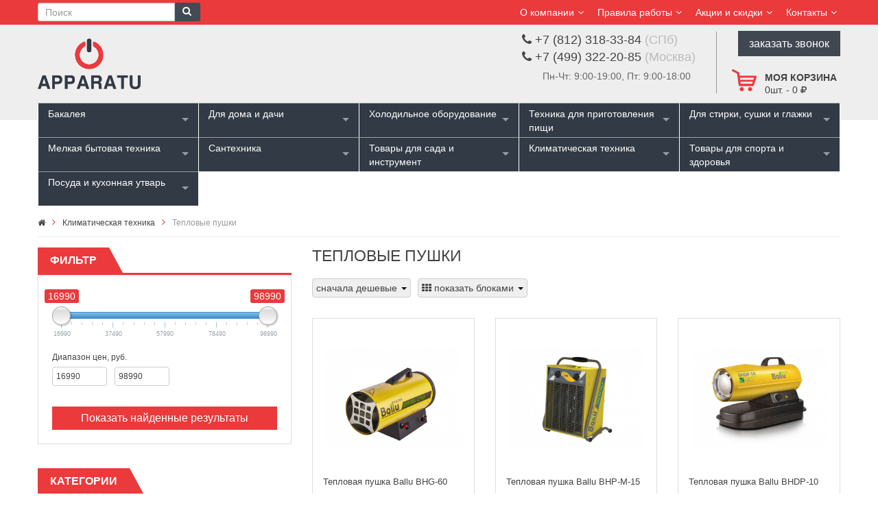

--- FILE ---
content_type: text/html; charset=UTF-8
request_url: https://www.apparatu.ru/cat/teplovye_pushki/1.htm
body_size: 20587
content:
<!DOCTYPE HTML PUBLIC "-//W3C//DTD HTML 4.01//EN" "http://www.w3.org/TR/html4/strict.dtd"><html lang="ru" xmlns="http://www.w3.org/1999/xhtml"><head><meta http-equiv="Content-Type" content="text/html; charset=UTF-8"><meta http-equiv="Content-Language" content="ru"><meta http-equiv="X-UA-Compatible" content="IE=edge"><meta name="viewport" id="viewport" content="width=device-width, initial-scale=1.0, maximum-scale=1.0, user-scalable=yes"><title>Тепловые пушки: купить в интернет-магазине «Apparatu»</title><meta name="description" content="Тепловые пушки – купить в интернет-магазине «Аппарату»: низкая цена, продажа и доставка по СПб, Москве, России." ><meta name="keywords" content="тепловые пушки купить продажа цена интернет магазин стоимость заказ заказать доставка" ><meta http-equiv="distribution" content="global"><meta http-equiv="resource-type" content="document"><meta name="Last-Modified" content="Tue, 02 Dec 2025 23:49:51 GMT"><meta http-equiv="Expires" content="Thu, 04 Dec 2025 23:49:51 GMT"><meta name="revisit" content="7 days"><meta name="revisit-after" content="7 days"><meta name="robots" content="all"><meta name="rating" content="general"><link rel="shortcut icon" href="/app/images/favicon.ico" ><META http-equiv="Content-Script-Type" content="text/javascript"><META http-equiv="Content-Style-Type" content="text/css"><link rel="canonical" href="https://www.apparatu.ru/cat/teplovye_pushki/1.htm"/><link type="text/css" rel="stylesheet" href="https://maxcdn.bootstrapcdn.com/bootstrap/3.3.5/css/bootstrap.min.css" media="all" ><link type="text/css" rel="stylesheet" href="//maxcdn.bootstrapcdn.com/font-awesome/4.7.0/css/font-awesome.min.css" media="all" ><link type="text/css" rel="stylesheet" href="/min/?c=/sites/app/css/styles.css|/sites/app/css/style.css|/sites/app/css/converter.css|/sites/app/css/js_composer_front_custom.css|/sites/app/css/slider_1.css|/sites/app/css/slick.css|/sites/app/css/menu.css|/sites/app/css/slick-theme.css|/sites/app/css/shortcodes.css|/sites/app/css/woocommerce.css|/sites/app/css/app-default.css|/sites/app/css/app-responsive.css|/sites/app/css/my.css|/vendors/jquery/superfish/superfish.css|/sites/app/widgets/menu/files/superfish-select.css|/vendors/jquery/sliders/camera/camera.css|/vendors/jquery/fancybox2/jquery.fancybox.css|/vendors/jquery/fancybox2/helpers/jquery.fancybox-buttons.css|/vendors/jquery/fancybox2/helpers/jquery.fancybox-thumbs.css" media="all" ><link type="text/css" rel="stylesheet" href="/app/css/ion.rangeSlider.css" media="all" ><link type="text/css" rel="stylesheet" href="/app/css/ion.rangeSlider.skinHTML5.css" media="all" ><link type="text/css" rel="stylesheet" href="/app/css/bootstrap-multiselect.css" media="all" ><script type="text/javascript" charset="utf-8" src="https://code.jquery.com/jquery-2.1.1.min.js"></script><script type="text/javascript" charset="utf-8" src="https://maxcdn.bootstrapcdn.com/bootstrap/3.3.5/js/bootstrap.min.js"></script><script type="text/javascript" charset="utf-8" src="/app/js/ion.rangeSlider.min.js"></script><script type="text/javascript" charset="utf-8" src="/min/?c=/vendors/jquery/jquery.qman.js|/vendors/jquery/jquery.browser.min.js|/vendors/jquery/jquery.mousewheel.js|/vendors/jquery/jquery.easing.1.3.min.js|/vendors/jquery/jquery.cookie.js|/vendors/jquery/jquery.xajax.js|/vendors/jquery/jquery.bsmodal.js|/vendors/jquery/superfish/hoverIntent.js|/vendors/jquery/superfish/superfish.js|/vendors/jquery/superfish/sftouchscreen.js|/vendors/jquery/jquery.mobilemenu.js|/sites/app/js/jquery-migrate.min.js|/sites/app/js/modernizr-2.6.2.min.js|/vendors/jquery/sliders/camera/camera.min.js|/vendors/jquery/fancybox2/jquery.mousewheel-3.0.6.pack.js|/vendors/jquery/fancybox2/jquery.fancybox.pack.js|/vendors/jquery/fancybox2/helpers/jquery.fancybox-buttons.js|/vendors/jquery/fancybox2/jquery.fancybox-media.js|/vendors/jquery/fancybox2/helpers/jquery.fancybox-thumbs.js|/sites/app/js/slick.min.js|/sites/app/js/main.js|/sites/app/js/init.js"></script><script type="text/javascript" charset="utf-8" src="/app/js/bootstrap-multiselect.js"></script><script type="text/javascript" charset="utf-8" src="/app/js/filter.js"></script><script type="text/javascript">    var key = 'filter_teplovye_pushki';
    var f_min = 16990;
    var f_max = 98990;
    var f_from = 16990;
    var f_to = 98990;
    var f_cat = '1210';
    var f_brand = 0;
$(function(){
$.cookie('lastcat', document.location.href, { path: '/' });
})
    $(function(){
        var lbc = $('.breadcrumb > li:last-child');
        $(lbc).addClass('active');
        $(lbc).html('<span>'+$(lbc).text()+'</span>');
    })
</script></head><body class="page page-template page-template-page-home woocommerce woocommerce-page"><div class="body-wrapper theme-clearfix "><div class="header-style3"><header id="header" role="banner" class="header"><div class="header-msg"><div class="container"><div id="sidebar-top" class="sidebar-top"><div class="widget nav_menu-9 widget_nav_menu non-margin"><div class="widget-inner"><ul id="menu-top-header" class="menu"><li class="dropdown menu-my-account ya-menu-custom level1"><a href="#" class="item-link dropdown-toggle"><span
class="have-title"><span class="icon-user"></span><span class="menu-title">О компании</span></span></a><ul class="dropdown-menu nav-level1 one-column "><li class="one-column menu-cart"><a href="/o_magazine.htm">О магазине</a></li><li class="one-column menu-cart"><a href="/brands/1.htm">Наши бренды</a></li></ul></li><li class="dropdown menu-my-account ya-menu-custom level1"><a href="#" class="item-link dropdown-toggle"><span
class="have-title"><span class="icon-user"></span><span class="menu-title">Правила работы</span></span></a><ul class="dropdown-menu nav-level1 one-column "><li class="one-column menu-contact-us"><a href="/dostavka_zakazov.htm"><span class="have-title"><span class="menu-title">Доставка заказов</span></span></a></li><li class="one-column menu-cart"><a href="/oplata_zakazov.htm"><span class="have-title"><span class="menu-title">Оплата заказов</span></span></a></li><li class="one-column menu-cart"><a href="/ustanovka_i_podkljuchenie_tehniki.htm"><span class="have-title"><span class="menu-title">Подключение, установка</span></span></a></li><li class="one-column menu-cart"><a href="/kupit_v_kredit.htm"><span class="have-title"><span class="menu-title">Купить в кредит</span></span></a></li><li class="one-column menu-cart"><a href="/garantija_vozvrat.htm"><span class="have-title"><span class="menu-title">Гарантия, возврат</span></span></a></li></ul></li><li class="dropdown menu-my-account ya-menu-custom level1"><a href="#" class="item-link dropdown-toggle"><span
class="have-title"><span class="icon-user"></span><span class="menu-title">Акции и скидки</span></span></a><ul class="dropdown-menu nav-level1 one-column "><li class="one-column menu-contact-us"><a href="/akcii/1.htm"><span class="have-title"><span class="menu-title">Акции</span></span></a></li><li class="one-column menu-cart"><a href="/ucenka/all/1.htm"><span class="have-title"><span class="menu-title">Уцененные товары</span></span></a></li></ul></li><li class="dropdown menu-my-account ya-menu-custom level1"><a href="/kontakty.htm" class="item-link dropdown-toggle"><span class="have-title"><span class="icon-user"></span><span class="menu-title">Контакты</span></span></a></li></ul></div></div></div></div></div><div class="container" style="position:relative;"><div class="top-header"><div class="ya-logo pull-left"><a href="/"><img src="/app/images/logo-default.png" alt="Тепловые пушки: купить в интернет-магазине «Apparatu»"/></a></div><form class="searchform hidden-xs" method="get" action="/search/all/1.htm"><div class="form-group"><div class="input-group"><input type="text" class="form-control pull-left input-sm" name="str" placeholder="Поиск" ><button type="submit" class="btn btn-sm pull-left btn-primary"><i class="fa fa-search"></i></button></div></div></form><div id="sidebar-top-header" class="sidebar-top-header"><div class="phones1"><div><i class="fa fa-phone"></i> +7 (812) 318-33-84 <span class="">(СПб)</span></div><div><i class="fa fa-phone"></i> +7 (499) 322-20-85 <span class="">(Москва)</span></div><div class="hidden-xs">Пн-Чт: 9:00-19:00, Пт: 9:00-18:00</div></div><div class="phones2 hidden-xs"><a href="#" class="callorder" onclick="return phone(document.location.href)">заказать звонок</a></div><div class="top-form top-form-minicart pull-right" onclick="gocart()" style="min-height:40px; min-width:48px;"><a class="cart-contents" href="javascript:void(0)" title="Моя корзина"><div class="top-minicart pull-right hidden-xs"><div class="h2">Моя корзина</div><span class="minicart-number" id="cart_pos">0</span>шт. - 
<span class="amount" id="cart_sum">0 <i class="fa fa-rub"></i></span></div></a><div class="clearfix"></div></div></div><div class="clearfix"></div></div></div><div class="yt-header-under"><div class="container"><div class="row yt-header-under-wrap"><div class="yt-main-menu col-md-12">

<div class="superfish-select"><ul ><li ><a href="/cat/bakaleya_11938/1.htm" title="Бакалея">Бакалея</a><ul ><li ><a href="/cat/kofe_11939/1.htm" title="Кофе">Кофе</a> </li><li ><a href="/cat/chay_11940/1.htm" title="Чай">Чай</a> </li></ul></li><li ><a href="/cat/dlya_doma_i_dachi/1.htm" title="Для дома и дачи">Для дома и дачи</a><ul ><li ><a href="/cat/audiosistemy/1.htm" title="Аудиосистемы">Аудиосистемы</a> </li><li ><a href="/cat/vyshivalnye_mashiny/1.htm" title="Вышивальные машины">Вышивальные машины</a> </li><li ><a href="/cat/koverloki/1.htm" title="Коверлоки">Коверлоки</a> </li><li ><a href="/cat/lodki/1.htm" title="Лодки">Лодки</a> </li><li ><a href="/cat/lodochnye_motory/1.htm" title="Лодочные моторы">Лодочные моторы</a> </li><li ><a href="/cat/manikyurnye_prinadlezhnosti/1.htm" title="Маникюрные принадлежности">Маникюрные принадлежности</a> </li><li ><a href="/cat/overloki/1.htm" title="Оверлоки">Оверлоки</a> </li><li ><a href="/cat/osveschenie/1.htm" title="Освещение">Освещение</a><ul style="max-height:500px; overflow-x:hidden; overflow-y:scroll"><li ><a href="/cat/lampochki_i_oborudovanie/1.htm" title="Лампочки и оборудование">Лампочки и оборудование</a> </li><li ><a href="/cat/plafony/1.htm" title="Плафоны">Плафоны</a> </li></ul></li><li ><a href="/cat/predmety_dekora/1.htm" title="Предметы декора">Предметы декора</a><ul ><li ><a href="/cat/vazy/1.htm" title="Вазы">Вазы</a> </li><li ><a href="/cat/gorshki_dlja_rastenij_i_lejki/1.htm" title="Горшки для растений и лейки">Горшки для растений и лейки</a> </li><li ><a href="/cat/dekor_dlja_sten/1.htm" title="Декор для стен">Декор для стен</a> </li><li ><a href="/cat/dekorativnye_figurki/1.htm" title="Декоративные фигурки">Декоративные фигурки</a> </li><li ><a href="/cat/diffuzery_i_aromaticheskie_nabory/1.htm" title="Диффузеры и ароматические наборы">Диффузеры и ароматические наборы</a> </li><li ><a href="/cat/iskusstvennye_eli/1.htm" title="Искусственные ели">Искусственные ели</a> </li><li ><a href="/cat/kontejnery_dlja_musora/1.htm" title="Контейнеры для мусора">Контейнеры для мусора</a> </li><li ><a href="/cat/pepelnitsy/1.htm" title="Пепельницы">Пепельницы</a> </li><li ><a href="/cat/predmety_dlja_vannoj_komnaty/1.htm" title="Предметы для ванной комнаты">Предметы для ванной комнаты</a> </li><li ><a href="/cat/svechi_i_podsvechniki/1.htm" title="Свечи и подсвечники">Свечи и подсвечники</a> </li></ul></li><li ><a href="/cat/rasposhivalnye_mashiny/1.htm" title="Распошивальные машины">Распошивальные машины</a> </li><li ><a href="/cat/televizory/1.htm" title="Телевизоры">Телевизоры</a> </li><li ><a href="/cat/shvejnye_mashiny/1.htm" title="Швейные машины">Швейные машины</a> </li></ul></li><li ><a href="/cat/holodilnoe_oborudovanie/1.htm" title="Холодильное оборудование">Холодильное оборудование</a><ul ><li ><a href="/cat/avtoholodilniki/1.htm" title="Автохолодильники">Автохолодильники</a> </li><li ><a href="/cat/aksessuary_dlya_kholodilnogo_oborudovaniya/1.htm" title="Аксессуары для холодильного оборудования">Аксессуары для холодильного оборудования</a> </li><li ><a href="/cat/vinnye_shkafy/1.htm" title="Винные шкафы">Винные шкафы</a><ul ><li ><a href="/cat/vstraivaemye_vinnye_shkafy/1.htm" title="Встраиваемые винные шкафы">Встраиваемые винные шкафы</a> </li><li ><a href="/cat/otdelnostojaschie_vinnye_shkafy/1.htm" title="Отдельно стоящие винные шкафы">Отдельно стоящие винные шкафы</a> </li></ul></li><li ><a href="/cat/vitriny/1.htm" title="Витрины">Витрины</a> </li><li ><a href="/cat/kulery/1.htm" title="Кулеры">Кулеры</a> </li><li ><a href="/cat/ldogeneratory/1.htm" title="Льдогенераторы">Льдогенераторы</a> </li><li ><a href="/cat/mini_bary/1.htm" title="Мини-бары">Мини-бары</a> </li><li ><a href="/cat/minikholodilniki/1.htm" title="Минихолодильники">Минихолодильники</a> </li><li ><a href="/cat/morozilniki/1.htm" title="Морозильники">Морозильники</a><ul ><li ><a href="/cat/vstraivaemye_morozilniki/1.htm" title="Встраиваемые морозильники">Встраиваемые морозильники</a> </li><li ><a href="/cat/otdelnostojaschija_morozilniki/1.htm" title="Отдельно стоящие морозильники">Отдельно стоящие морозильники</a> </li></ul></li><li ><a href="/cat/morozilnye_lari/1.htm" title="Морозильные лари">Морозильные лари</a> </li><li ><a href="/cat/okhladiteli_11973/1.htm" title="Охладители">Охладители</a> </li><li ><a href="/cat/purifajery/1.htm" title="Пурифайеры">Пурифайеры</a> </li><li ><a href="/cat/sigarnye_shkafy/1.htm" title="Сигарные шкафы">Сигарные шкафы</a> </li><li ><a href="/cat/holodilniki/1.htm" title="Холодильники">Холодильники</a><ul ><li ><a href="/cat/vstraivaemye_dvuhkamernye_holodilniki/1.htm" title="Встраиваемые двухкамерные холодильники">Встраиваемые двухкамерные холодильники</a> </li><li ><a href="/cat/vstraivaemye_mnogokamernye_holodilniki/1.htm" title="Встраиваемые многокамерные холодильники">Встраиваемые многокамерные холодильники</a> </li><li ><a href="/cat/vstraivaemye_odnokamernye_holodilniki/1.htm" title="Встраиваемые однокамерные холодильники">Встраиваемые однокамерные холодильники</a> </li><li ><a href="/cat/otdelnostojaschie_dvuhkamernye_holodilniki/1.htm" title="Отдельно стоящие двухкамерные холодильники">Отдельно стоящие двухкамерные холодильники</a> </li><li ><a href="/cat/otdelnostojaschie_mnogokamernye_holodilniki/1.htm" title="Отдельно стоящие многокамерные холодильники">Отдельно стоящие многокамерные холодильники</a> </li><li ><a href="/cat/otdelnostojaschie_odnokamernye_holodilniki/1.htm" title="Отдельно стоящие однокамерные холодильники">Отдельно стоящие однокамерные холодильники</a> </li></ul></li><li ><a href="/cat/kholodilniki-rabochie_stoly/1.htm" title="Холодильники-рабочие столы">Холодильники-рабочие столы</a> </li><li ><a href="/cat/holodilnye_shkafy/1.htm" title="Холодильные шкафы">Холодильные шкафы</a> </li><li ><a href="/cat/shkafy_shokovoy_zamorozki/1.htm" title="Шкафы шоковой заморозки">Шкафы шоковой заморозки</a> </li></ul></li><li ><a href="/cat/tehnika_dlja_prigotovlenija_pischi/1.htm" title="Техника для приготовления пищи">Техника для приготовления пищи</a><ul ><li ><a href="/cat/aksessuary_dlya_tekhniki/1.htm" title="Аксессуары для техники">Аксессуары для техники</a> </li><li ><a href="/cat/vstraivaemaja_tehnika/1.htm" title="Встраиваемая кухонная техника">Встраиваемая кухонная техника</a><ul ><li ><a href="/cat/varochnye_paneli/1.htm" title="Варочные панели">Варочные панели</a><ul ><li ><a href="/cat/gazovye_varochnye_paneli/1.htm" title="Газовые варочные панели">Газовые варочные панели</a> </li><li ><a href="/cat/induktsionnye_varochnye_paneli/1.htm" title="Индукционные варочные панели">Индукционные варочные панели</a> </li><li ><a href="/cat/kombinirovannye_varochnye_paneli/1.htm" title="Комбинированные варочные панели">Комбинированные варочные панели</a> </li><li ><a href="/cat/elektricheskie_varochnye_paneli/1.htm" title="Электрические варочные панели">Электрические варочные панели</a> </li></ul></li><li ><a href="/cat/vstraivaemye_vakuumnye_upakovshchiki_11946/1.htm" title="Встраиваемые вакуумные упаковщики">Встраиваемые вакуумные упаковщики</a> </li><li ><a href="/cat/vstraivaemye_kofe_mashiny/1.htm" title="Встраиваемые кофемашины">Встраиваемые кофемашины</a> </li><li ><a href="/cat/vstraivaemye_mikrovolnovye_pechi/1.htm" title="Встраиваемые микроволновые печи">Встраиваемые микроволновые печи</a> </li><li ><a href="/cat/vstraivaemye_parovarki/1.htm" title="Встраиваемые пароварки">Встраиваемые пароварки</a> </li><li ><a href="/cat/vstraivaemye_podogrevateli_posudy/1.htm" title="Встраиваемые подогреватели посуды">Встраиваемые подогреватели посуды</a> </li><li ><a href="/cat/vstraivaemye_posudomoechnye_mashiny/1.htm" title="Встраиваемые посудомоечные машины">Встраиваемые посудомоечные машины</a> </li><li ><a href="/cat/gazovye_duhovye_shkafy/1.htm" title="Газовые духовые шкафы">Газовые духовые шкафы</a> </li><li ><a href="/cat/elektricheskie_duhovye_shkafy/1.htm" title="Электрические духовые шкафы">Электрические духовые шкафы</a> </li></ul></li><li ><a href="/cat/vytjazhki/1.htm" title="Кухонные вытяжки">Кухонные вытяжки</a><ul ><li ><a href="/cat/aksessuary_dlya_vytyazhek/1.htm" title="Аксессуары для вытяжек">Аксессуары для вытяжек</a> </li><li ><a href="/cat/vstraivaemye_vytjazhki/1.htm" title="Встраиваемые вытяжки">Встраиваемые вытяжки</a> </li><li ><a href="/cat/ostrovnye_vytjazhki/1.htm" title="Островные вытяжки">Островные вытяжки</a> </li><li ><a href="/cat/podvesnye_vytjazhki/1.htm" title="Подвесные вытяжки">Подвесные вытяжки</a> </li><li ><a href="/cat/potolochnye_vytyazhki_11963/1.htm" title="Потолочные вытяжки">Потолочные вытяжки</a> </li><li ><a href="/cat/pristennye_vytyazhki_11969/1.htm" title="Пристенные вытяжки">Пристенные вытяжки</a> </li></ul></li><li ><a href="/cat/otdelnostojaschaja_tehnika/1.htm" title="Отдельно стоящая техника">Отдельно стоящая техника</a><ul ><li ><a href="/cat/gril_barbekju/1.htm" title="Гриль барбекю">Гриль барбекю</a><ul ><li ><a href="/cat/aksessuary_dlya_griley/1.htm" title="Аксессуары для грилей">Аксессуары для грилей</a> </li><li ><a href="/cat/grili-barbekyu/1.htm" title="Грили-барбекю">Грили-барбекю</a> </li><li ><a href="/cat/doski_dlya_kopcheniya_shchepa_ugol_dlya_griley/1.htm" title="Доски для копчения, щепа, уголь для грилей">Доски для копчения, щепа, уголь для грилей</a> </li><li ><a href="/cat/zapchasti_dlya_griley/1.htm" title="Запчасти для грилей">Запчасти для грилей</a> </li><li ><a href="/cat/otsekateli_zhara_dlya_griley/1.htm" title="Отсекатели жара для грилей">Отсекатели жара для грилей</a> </li><li ><a href="/cat/podstavki_i_dopolnitelnye_rukoyatki_dlya_griley/1.htm" title="Подставки и дополнительные рукоятки для грилей">Подставки и дополнительные рукоятки для грилей</a> </li><li ><a href="/cat/polki-stoliki_dlya_griley/1.htm" title="Полки-столики для грилей">Полки-столики для грилей</a> </li><li ><a href="/cat/reshetki_kastryuli_skovorody_setki_dlya_griley/1.htm" title="Решетки, кастрюли, сковороды, сетки для грилей">Решетки, кастрюли, сковороды, сетки для грилей</a> </li><li ><a href="/cat/chekhly_dlya_griley/1.htm" title="Чехлы для грилей">Чехлы для грилей</a> </li></ul></li><li ><a href="/cat/konvektsionnye_pechi_11899/1.htm" title="Конвекционные печи">Конвекционные печи</a> </li><li ><a href="/cat/otdelnostojaschie_kofe_mashiny/1.htm" title="Отдельно стоящие кофемашины">Отдельно стоящие кофемашины</a> </li><li ><a href="/cat/otdelnostojaschie_mikrovolnovye_pechi/1.htm" title="Отдельно стоящие микроволновые печи">Отдельно стоящие микроволновые печи</a> </li><li ><a href="/cat/otdelnostojaschie_plity/1.htm" title="Отдельно стоящие плиты">Отдельно стоящие плиты</a><ul style="max-height:500px; overflow-x:hidden; overflow-y:scroll"><li ><a href="/cat/varochnye_tsentry/1.htm" title="Варочные центры">Варочные центры</a> </li><li ><a href="/cat/gazovye_plity/1.htm" title="Газовые плиты">Газовые плиты</a> </li><li ><a href="/cat/kombinirovannye_plity/1.htm" title="Комбинированные плиты">Комбинированные плиты</a> </li><li ><a href="/cat/nastolnye_plitki/1.htm" title="Настольные плитки">Настольные плитки</a> </li><li ><a href="/cat/elektricheskie_plity/1.htm" title="Электрические плиты">Электрические плиты</a> </li></ul></li><li ><a href="/cat/otdelnostojaschie_posudomoechnye_mashiny/1.htm" title="Отдельно стоящие посудомоечные машины">Отдельно стоящие посудомоечные машины</a> </li><li ><a href="/cat/pechi_dlya_pitstsy/1.htm" title="Печи для пиццы">Печи для пиццы</a> </li><li ><a href="/cat/professionalnye_grili/1.htm" title="Профессиональные грили">Профессиональные грили</a> </li></ul></li></ul></li><li class="rightitem"><a href="/cat/dlja_stirki_sushki_i_glazhki/1.htm" title="Для стирки, сушки и глажки">Для стирки, сушки и глажки</a><ul style="max-height:500px; overflow-x:hidden; overflow-y:scroll"><li ><a href="/cat/aksessuary_dlya_stiralno-sushilnogo_oborudovaniya/1.htm" title="Аксессуары для стирально-сушильного оборудования">Аксессуары для стирально-сушильного оборудования</a> </li><li ><a href="/cat/gladilnye_doski/1.htm" title="Гладильные доски">Гладильные доски</a> </li><li ><a href="/cat/gladilnye_pressy/1.htm" title="Гладильные прессы">Гладильные прессы</a> </li><li ><a href="/cat/gladilnye_sistemy/1.htm" title="Гладильные системы">Гладильные системы</a> </li><li ><a href="/cat/otparivateli/1.htm" title="Отпариватели">Отпариватели</a> </li><li ><a href="/cat/paroochistiteli/1.htm" title="Пароочистители">Пароочистители</a> </li><li ><a href="/cat/podstavki_pod_gladilnye_pressy/1.htm" title="Подставки под гладильные прессы">Подставки под гладильные прессы</a> </li><li ><a href="/cat/stiralnye_mashiny/1.htm" title="Стиральные машины">Стиральные машины</a><ul style="max-height:500px; overflow-x:hidden; overflow-y:scroll"><li ><a href="/cat/vstraivaemye_stiralnye_mashiny/1.htm" title="Встраиваемые стиральные машины">Встраиваемые стиральные машины</a> </li><li ><a href="/cat/vstraivaemye_stiralnye_mashiny_s_sushkoy_11869/1.htm" title="Встраиваемые стиральные машины с сушкой">Встраиваемые стиральные машины с сушкой</a> </li><li ><a href="/cat/otdelnostojaschie_stiralnye_mashiny/1.htm" title="Отдельно стоящие стиральные машины">Отдельно стоящие стиральные машины</a> </li><li ><a href="/cat/stiralnye_mashiny_s_sushkoy/1.htm" title="Отдельностоящие стиральные машины с сушкой">Отдельностоящие стиральные машины с сушкой</a> </li></ul></li><li ><a href="/cat/sushilnye_avtomaty/1.htm" title="Сушильные автоматы">Сушильные автоматы</a> </li><li ><a href="/cat/sushilnye_mashiny/1.htm" title="Сушильные машины">Сушильные машины</a><ul ><li ><a href="/cat/vstraivaemye_sushilnye_mashiny/1.htm" title="Встраиваемые сушильные машины">Встраиваемые сушильные машины</a> </li><li ><a href="/cat/otdelnostojaschie_sushilnye_mashiny/1.htm" title="Отдельно стоящие сушильные машины">Отдельно стоящие сушильные машины</a> </li></ul></li><li ><a href="/cat/sushilnye_shkafy/1.htm" title="Сушильные шкафы">Сушильные шкафы</a> </li><li ><a href="/cat/utjugi/1.htm" title="Утюги">Утюги</a> </li></ul></li><li ><a href="/cat/melkaja_bytovaja_tehnika_posuda/1.htm" title="Мелкая бытовая техника">Мелкая бытовая техника</a><ul ><li ><a href="/cat/aksessuary_dlya_mbt/1.htm" title="Аксессуары для МБТ">Аксессуары для МБТ</a> </li><li ><a href="/cat/apparaty_dlya_popkorna/1.htm" title="Аппараты для попкорна">Аппараты для попкорна</a> </li><li ><a href="/cat/apparaty_dlja_saharnoj_vaty/1.htm" title="Аппараты для сахарной ваты">Аппараты для сахарной ваты</a> </li><li ><a href="/cat/aromadispensery/1.htm" title="Аромадиспенсеры">Аромадиспенсеры</a> </li><li ><a href="/cat/blendery/1.htm" title="Блендеры">Блендеры</a> </li><li ><a href="/cat/blinnitsy/1.htm" title="Блинницы">Блинницы</a> </li><li ><a href="/cat/bytovaja_himija/1.htm" title="Бытовая химия">Бытовая химия</a> </li><li ><a href="/cat/vakuumnye_upakovschiki/1.htm" title="Вакуумные упаковщики">Вакуумные упаковщики</a> </li><li ><a href="/cat/vafelnitsy/1.htm" title="Вафельницы">Вафельницы</a> </li><li ><a href="/cat/vesy/1.htm" title="Весы">Весы</a> </li><li ><a href="/cat/gastronomicheskie_mashiny/1.htm" title="Гастрономические машины">Гастрономические машины</a> </li><li ><a href="/cat/dispenser_dlja_rozliva_vina/1.htm" title="Диспенсеры для розлива вина">Диспенсеры для розлива вина</a> </li><li ><a href="/cat/izmelchiteli/1.htm" title="Измельчители">Измельчители</a> </li><li ><a href="/cat/jogurtnitsy/1.htm" title="Йогуртницы">Йогуртницы</a> </li><li ><a href="/cat/konservootkryvateli/1.htm" title="Консервооткрыватели">Консервооткрыватели</a> </li><li ><a href="/cat/kontaktnye_grili/1.htm" title="Контактные грили">Контактные грили</a> </li><li ><a href="/cat/kofevarki/1.htm" title="Кофеварки">Кофеварки</a> </li><li ><a href="/cat/kofemolki/1.htm" title="Кофемолки">Кофемолки</a> </li><li ><a href="/cat/kuhonnye_protsessory/1.htm" title="Кухонные процессоры">Кухонные процессоры</a> </li><li ><a href="/cat/lomterezki/1.htm" title="Ломтерезки">Ломтерезки</a> </li><li ><a href="/cat/marmity_11901/1.htm" title="Мармиты">Мармиты</a> </li><li ><a href="/cat/miksery/1.htm" title="Миксеры">Миксеры</a> </li><li ><a href="/cat/mini_pechi/1.htm" title="Мини печи">Мини печи</a> </li><li ><a href="/cat/moduli_elektricheskih_rozetok/1.htm" title="Модули электрических розеток">Модули электрических розеток</a> </li><li ><a href="/cat/morozhenitsy/1.htm" title="Мороженицы">Мороженицы</a> </li><li ><a href="/cat/multivarki/1.htm" title="Мультиварки">Мультиварки</a> </li><li ><a href="/cat/multimejkery/1.htm" title="Мультимейкеры">Мультимейкеры</a> </li><li ><a href="/cat/myasopererabatyvayushchee_oborudovanie_11903/1.htm" title="Мясоперерабатывающее оборудование">Мясоперерабатывающее оборудование</a> </li><li ><a href="/cat/nasadki_dlja_planetarnyh_mikserov/1.htm" title="Насадки для планетарных миксеров">Насадки для планетарных миксеров</a> </li><li ><a href="/cat/ovoshcheochistitelnye_mashiny/1.htm" title="Овощеочистительные машины">Овощеочистительные машины</a> </li><li ><a href="/cat/ovoshcherezatelnye_mashiny/1.htm" title="Овощерезательные машины">Овощерезательные машины</a> </li><li ><a href="/cat/pakety_rulony_i_plenka_dlya_vakuumnykh_upakovshchikov/1.htm" title="Пакеты, рулоны и пленка для вакуумных упаковщиков">Пакеты, рулоны и пленка для вакуумных упаковщиков</a> </li><li ><a href="/cat/parovarki/1.htm" title="Пароварки">Пароварки</a> </li><li ><a href="/cat/parovye_schetki/1.htm" title="Паровые щетки">Паровые щетки</a> </li><li ><a href="/cat/parogeneratory/1.htm" title="Парогенераторы">Парогенераторы</a> </li><li ><a href="/cat/penovzbivateli/1.htm" title="Пеновзбиватели">Пеновзбиватели</a> </li><li ><a href="/cat/planetarnye_miksery/1.htm" title="Планетарные миксеры">Планетарные миксеры</a> </li><li ><a href="/cat/pylesosy/1.htm" title="Пылесосы">Пылесосы</a><ul ><li ><a href="/cat/konteynernye_11930/1.htm" title="Контейнерные">Контейнерные</a> </li><li ><a href="/cat/meshkovye_11931/1.htm" title="Мешковые">Мешковые</a> </li><li ><a href="/cat/robot_pylesosy_11929/1.htm" title="Робот-пылесосы">Робот-пылесосы</a> </li><li ><a href="/cat/roboty-dlya-mojki-okon/1.htm" title="Роботы для мойки окон">Роботы для мойки окон</a> </li><li ><a href="/cat/ruchnye_11932/1.htm" title="Ручные">Ручные</a> </li></ul></li><li ><a href="/cat/rakletnitsy/1.htm" title="Раклетницы">Раклетницы</a> </li><li ><a href="/cat/risovarki/1.htm" title="Рисоварки">Рисоварки</a> </li><li ><a href="/cat/smuzimeykery/1.htm" title="Смузимейкеры">Смузимейкеры</a> </li><li ><a href="/cat/sokovarki/1.htm" title="Соковарки">Соковарки</a> </li><li ><a href="/cat/sokovyzhimalki/1.htm" title="Соковыжималки">Соковыжималки</a> </li><li ><a href="/cat/sokookhladiteli_i_granitory_11897/1.htm" title="Сокоохладители и граниторы">Сокоохладители и граниторы</a> </li><li ><a href="/cat/su_vid/1.htm" title="Су вид">Су вид</a> </li><li ><a href="/cat/sushilki_dlja_fruktov_i_ovoschej/1.htm" title="Сушилки для фруктов и овощей">Сушилки для фруктов и овощей</a> </li><li ><a href="/cat/sendvichnitsy/1.htm" title="Сэндвичницы">Сэндвичницы</a> </li><li ><a href="/cat/testomesy/1.htm" title="Тестомесы">Тестомесы</a> </li><li ><a href="/cat/tostery/1.htm" title="Тостеры">Тостеры</a> </li><li ><a href="/cat/fondjushnitsy/1.htm" title="Фондюшницы">Фондюшницы</a> </li><li ><a href="/cat/fritjurnitsy/1.htm" title="Фритюрницы">Фритюрницы</a> </li><li ><a href="/cat/hlebopechi/1.htm" title="Хлебопечи">Хлебопечи</a> </li><li ><a href="/cat/khleborezatelnye_mashiny_11905/1.htm" title="Хлеборезательные машины">Хлеборезательные машины</a> </li><li ><a href="/cat/hot_dog_mejkery/1.htm" title="Хот-дог мейкеры">Хот-дог мейкеры</a> </li><li ><a href="/cat/chajniki/1.htm" title="Чайники">Чайники</a> </li><li ><a href="/cat/shokoladnye_fontany/1.htm" title="Шоколадные фонтаны">Шоколадные фонтаны</a> </li><li ><a href="/cat/shpritsy_napolniteli_11893/1.htm" title="Шприцы-наполнители">Шприцы-наполнители</a> </li><li ><a href="/cat/jajtsevarki/1.htm" title="Яйцеварки">Яйцеварки</a> </li></ul></li><li ><a href="/cat/santehnika/1.htm" title="Сантехника">Сантехника</a><ul ><li ><a href="/cat/aksessuary_dlya_santekhniki/1.htm" title="Аксессуары для сантехники">Аксессуары для сантехники</a> </li><li ><a href="/cat/dushevye_stoyki_i_garnitury/1.htm" title="Душевые стойки и гарнитуры">Душевые стойки и гарнитуры</a> </li><li ><a href="/cat/izmelchiteli_pischevyh_othodov/1.htm" title="Измельчители пищевых отходов">Измельчители пищевых отходов</a> </li><li ><a href="/cat/kuhonnye_mojki/1.htm" title="Кухонные мойки">Кухонные мойки</a> </li><li ><a href="/cat/sistemy-kuhonnogo-hranenija/1.htm" title="Системы кухонного хранения">Системы кухонного хранения</a><ul style="max-height:500px; overflow-x:hidden; overflow-y:scroll"><li ><a href="/cat/blok-moduli-dlja-sistem-kuhonnogo-hranenija/1.htm" title="Блоки и модули для систем кухонного хранения">Блоки и модули для систем кухонного хранения</a> </li><li ><a href="/cat/komplekty-sistem-kuhonnogo-hranenija/1.htm" title="Комплекты систем кухонного хранения">Комплекты систем кухонного хранения</a> </li></ul></li><li ><a href="/cat/smesiteli/1.htm" title="Смесители">Смесители</a> </li><li ><a href="/cat/filtry_dlya_vody_11927/1.htm" title="Фильтры для воды">Фильтры для воды</a> </li></ul></li><li ><a href="/cat/tovary_dlya_sada_i_instrument/1.htm" title="Товары для сада и инструмент">Товары для сада и инструмент</a><ul style="max-height:500px; overflow-x:hidden; overflow-y:scroll"><li ><a href="/cat/avtomobilnye_kompressory/1.htm" title="Автомобильные компрессоры">Автомобильные компрессоры</a> </li><li ><a href="/cat/aksessuary_dlya_sadovoy_tekhniki_i_instrumentov/1.htm" title="Аксессуары для садовой техники и инструментов">Аксессуары для садовой техники и инструментов</a> </li><li ><a href="/cat/apparaty_plazmennoj_rezki/1.htm" title="Аппараты плазменной резки">Аппараты плазменной резки</a> </li><li ><a href="/cat/aeratory_11914/1.htm" title="Аэраторы">Аэраторы</a> </li><li ><a href="/cat/verstaki/1.htm" title="Верстаки">Верстаки</a> </li><li ><a href="/cat/vintoverty/1.htm" title="Винтоверты">Винтоверты</a> </li><li ><a href="/cat/vozdukhoduvki/1.htm" title="Воздуходувки">Воздуходувки</a> </li><li ><a href="/cat/gajkoverty/1.htm" title="Гайковерты">Гайковерты</a> </li><li ><a href="/cat/generatory/1.htm" title="Генераторы">Генераторы</a> </li><li ><a href="/cat/dreli/1.htm" title="Дрели">Дрели</a> </li><li ><a href="/cat/izmelchiteli_11879/1.htm" title="Измельчители">Измельчители</a> </li><li ><a href="/cat/izmeritelnoe_oborudovanie/1.htm" title="Измерительное оборудование">Измерительное оборудование</a> </li><li ><a href="/cat/kompressory_11886/1.htm" title="Компрессоры">Компрессоры</a> </li><li ><a href="/cat/kraskopulty/1.htm" title="Краскопульты">Краскопульты</a> </li><li ><a href="/cat/multiinstrumenty/1.htm" title="Мультиинструменты">Мультиинструменты</a> </li><li ><a href="/cat/otbojnye_molotki/1.htm" title="Отбойные молотки">Отбойные молотки</a> </li><li ><a href="/cat/perforatory/1.htm" title="Перфораторы">Перфораторы</a> </li><li ><a href="/cat/raydery_i_sadovye_traktory_11878/1.htm" title="Райдеры и садовые тракторы">Райдеры и садовые тракторы</a> </li><li ><a href="/cat/ruchnoj_instrument/1.htm" title="Ручной инструмент">Ручной инструмент</a> </li><li ><a href="/cat/sadovaja_tehnika/1.htm" title="Садовая техника">Садовая техника</a><ul ><li ><a href="/cat/benzopily/1.htm" title="Бензопилы">Бензопилы</a> </li><li ><a href="/cat/benzorezy/1.htm" title="Бензорезы">Бензорезы</a> </li><li ><a href="/cat/gazonokosilki_i_trimmery/1.htm" title="Газонокосилки и триммеры">Газонокосилки и триммеры</a> </li><li ><a href="/cat/kultivatory_i_motobloki/1.htm" title="Культиваторы и мотоблоки">Культиваторы и мотоблоки</a> </li><li ><a href="/cat/kustorezy_i_suchkorezy/1.htm" title="Кусторезы и сучкорезы">Кусторезы и сучкорезы</a> </li><li ><a href="/cat/minimojki/1.htm" title="Минимойки">Минимойки</a> </li><li ><a href="/cat/motobury/1.htm" title="Мотобуры">Мотобуры</a> </li><li ><a href="/cat/motokosy/1.htm" title="Мотокосы">Мотокосы</a> </li><li ><a href="/cat/motopompy/1.htm" title="Мотопомпы">Мотопомпы</a> </li><li ><a href="/cat/nasosy/1.htm" title="Насосы">Насосы</a> </li><li ><a href="/cat/sadovye_nozhnitsy/1.htm" title="Садовые ножницы">Садовые ножницы</a> </li><li ><a href="/cat/snegouborochnye_mashiny/1.htm" title="Снегоуборочные машины">Снегоуборочные машины</a> </li></ul></li><li ><a href="/cat/steplery/1.htm" title="Степлеры">Степлеры</a> </li><li ><a href="/cat/frezernye_mashiny/1.htm" title="Фрезерные машины">Фрезерные машины</a> </li><li ><a href="/cat/shlifovalnye_mashiny/1.htm" title="Шлифовальные машины">Шлифовальные машины</a> </li><li ><a href="/cat/shurupoverty/1.htm" title="Шуруповерты">Шуруповерты</a> </li><li ><a href="/cat/elektroinstrument/1.htm" title="Электроинструмент">Электроинструмент</a> </li><li ><a href="/cat/elektrolobziki/1.htm" title="Электролобзики">Электролобзики</a> </li><li ><a href="/cat/pily/1.htm" title="Электропилы">Электропилы</a> </li></ul></li><li ><a href="/cat/klimaticheskaja_tehnika/1.htm" title="Климатическая техника">Климатическая техника</a><ul ><li ><a href="/cat/aksessuary_dlya_klimaticheskoy_tekhniki/1.htm" title="Аксессуары для климатической техники">Аксессуары для климатической техники</a> </li><li ><a href="/cat/biokaminy/1.htm" title="Биокамины">Биокамины</a> </li><li ><a href="/cat/vodonagrevateli_11889/1.htm" title="Водонагреватели">Водонагреватели</a> </li><li ><a href="/cat/drovjanye_pechi/1.htm" title="Дровяные печи">Дровяные печи</a> </li><li ><a href="/cat/kaminokomlekty/1.htm" title="Каминокомплекты">Каминокомплекты</a> </li><li ><a href="/cat/konditsionery/1.htm" title="Кондиционеры">Кондиционеры</a> </li><li ><a href="/cat/mobilnye_konditsionery_11891/1.htm" title="Мобильные кондиционеры">Мобильные кондиционеры</a> </li><li ><a href="/cat/obogrevateli/1.htm" title="Обогреватели">Обогреватели</a> </li><li ><a href="/cat/osushiteli_vozduha/1.htm" title="Осушители воздуха">Осушители воздуха</a> </li><li ><a href="/cat/ochistiteli_vozduha/1.htm" title="Очистители воздуха">Очистители воздуха</a> </li><li ><a href="/cat/portaly_dlja_kaminov/1.htm" title="Порталы для каминов">Порталы для каминов</a> </li><li ><a href="/cat/teploventiljatory/1.htm" title="Тепловентиляторы">Тепловентиляторы</a> </li><li ><a href="/cat/teplovye_zavesy/1.htm" title="Тепловые завесы">Тепловые завесы</a> </li><li ><a href="/cat/teplovye_nasosy_11918/1.htm" title="Тепловые насосы">Тепловые насосы</a> </li><li ><a href="/cat/teplovye_pushki/1.htm" title="Тепловые пушки">Тепловые пушки</a> </li><li ><a href="/cat/toplivnye_bloki/1.htm" title="Топливные блоки">Топливные блоки</a> </li><li ><a href="/cat/elektrokaminy/1.htm" title="Электрокамины">Электрокамины</a> </li></ul></li><li class="rightitem"><a href="/cat/sportivnye_trenazhery_massazhnye_kresla/1.htm" title="Товары для спорта и здоровья">Товары для спорта и здоровья</a><ul ><li ><a href="/cat/aksessuary_dlya_tovarov_dlya_sporta_i_zdorovya/1.htm" title="Аксессуары для товаров для спорта и здоровья">Аксессуары для товаров для спорта и здоровья</a> </li><li ><a href="/cat/batuty/1.htm" title="Батуты">Батуты</a> </li><li ><a href="/cat/velosipedy/1.htm" title="Велосипеды">Велосипеды</a> </li><li ><a href="/cat/samokaty/1.htm" title="Самокаты">Самокаты</a> </li><li ><a href="/cat/sportivnye_vorota/1.htm" title="Спортивные ворота">Спортивные ворота</a> </li></ul></li><li ><a href="/cat/posuda_i_kuhonnaja_utvar/1.htm" title="Посуда и кухонная утварь">Посуда и кухонная утварь</a><ul ><li ><a href="/cat/bar_i_hrustal/1.htm" title="Бар и хрусталь">Бар и хрусталь</a><ul ><li ><a href="/cat/aksessuary_dlja_bokalov_i_butylok/1.htm" title="Аксессуары для бокалов и бутылок">Аксессуары для бокалов и бутылок</a> </li><li ><a href="/cat/bokaly/1.htm" title="Бокалы">Бокалы</a><ul ><li ><a href="/cat/bokaly_dlja_belogo_vina/1.htm" title="Бокалы для белого вина">Бокалы для белого вина</a> </li><li ><a href="/cat/bokaly_dlja_viski_i_krepkih_napitkov/1.htm" title="Бокалы для виски и крепких напитков">Бокалы для виски и крепких напитков</a> </li><li ><a href="/cat/bokaly_dlja_degustatsii/1.htm" title="Бокалы для дегустации">Бокалы для дегустации</a> </li><li ><a href="/cat/bokaly_dlja_koktejlej_i_napitkov/1.htm" title="Бокалы для коктейлей и напитков">Бокалы для коктейлей и напитков</a> </li><li ><a href="/cat/bokaly_dlja_krasnogo_vina/1.htm" title="Бокалы для красного вина">Бокалы для красного вина</a> </li><li ><a href="/cat/bokaly_dlja_piva/1.htm" title="Бокалы для пива">Бокалы для пива</a> </li><li ><a href="/cat/bokaly_dlja_shampanskogo_i_martini/1.htm" title="Бокалы для шампанского и мартини">Бокалы для шампанского и мартини</a> </li></ul></li><li ><a href="/cat/dekantery_kuvshiny_i_vedra_dlja_shampanskogo/1.htm" title="Декантеры, кувшины и ведра для шампанского">Декантеры, кувшины и ведра для шампанского</a> </li><li ><a href="/cat/zavarochnye_chajniki_i_kofevarki/1.htm" title="Заварочные чайники и кофеварки">Заварочные чайники и кофеварки</a> </li><li ><a href="/cat/ryumki_i_stopki/1.htm" title="Рюмки и стопки">Рюмки и стопки</a> </li></ul></li><li ><a href="/cat/kuhonnaja_utvar/1.htm" title="Кухонная утварь">Кухонная утварь</a><ul ><li ><a href="/cat/aksessuary_dlya_kukhonnoy_utvari/1.htm" title="Аксессуары для кухонной утвари">Аксессуары для кухонной утвари</a> </li><li ><a href="/cat/dispensery_dlya_myla/1.htm" title="Диспенсеры для мыла">Диспенсеры для мыла</a> </li><li ><a href="/cat/durshlagi_i_sita/1.htm" title="Дуршлаги и сита">Дуршлаги и сита</a> </li><li ><a href="/cat/emkosti_i_nabory_dlya_masla_i_uksusa/1.htm" title="Емкости и наборы для масла и уксуса">Емкости и наборы для масла и уксуса</a> </li><li ><a href="/cat/kuhonnye_instrumenty/1.htm" title="Кухонные инструменты">Кухонные инструменты</a> </li><li ><a href="/cat/melnitsy_i_stupki_dlja_spetsij_soli_i_pertsa/1.htm" title="Мельницы и ступки для специй, соли и перца">Мельницы и ступки для специй, соли и перца</a> </li><li ><a href="/cat/nozhnitsy/1.htm" title="Ножницы">Ножницы</a> </li><li ><a href="/cat/ovoscherezki_i_ovoschechistki/1.htm" title="Овощерезки и овощечистки">Овощерезки и овощечистки</a> </li><li ><a href="/cat/penovzbivateli_ruchnye/1.htm" title="Пеновзбиватели ручные">Пеновзбиватели ручные</a> </li><li ><a href="/cat/podlozhki_podstavki_i_organajzery/1.htm" title="Подложки, подставки и органайзеры">Подложки, подставки и органайзеры</a> </li><li ><a href="/cat/podnosy/1.htm" title="Подносы">Подносы</a> </li><li ><a href="/cat/polki_dlya_khraneniya_ovoshchey_i_fruktov/1.htm" title="Полки для хранения овощей и фруктов">Полки для хранения овощей и фруктов</a> </li><li ><a href="/cat/pressy_dlja_chesnoka/1.htm" title="Прессы для чеснока">Прессы для чеснока</a> </li><li ><a href="/cat/razdelochnye_doski/1.htm" title="Разделочные доски">Разделочные доски</a> </li><li ><a href="/cat/salfetnitsy_i_salfetki/1.htm" title="Салфетницы и салфетки">Салфетницы и салфетки</a> </li><li ><a href="/cat/skalki/1.htm" title="Скалки">Скалки</a> </li><li ><a href="/cat/sokovyzhimalki_i_pressy_dlja_tsitrusovyh/1.htm" title="Соковыжималки и прессы для цитрусовых">Соковыжималки и прессы для цитрусовых</a> </li><li ><a href="/cat/sushilki_dlja_salatov/1.htm" title="Сушилки для салатов">Сушилки для салатов</a> </li><li ><a href="/cat/sushilki_kolandery/1.htm" title="Сушилки, коландеры">Сушилки, коландеры</a> </li><li ><a href="/cat/terki/1.htm" title="Терки">Терки</a> </li></ul></li><li ><a href="/cat/nozhi_i_stolovye_pribory/1.htm" title="Ножи и столовые приборы">Ножи и столовые приборы</a><ul ><li ><a href="/cat/nozhi_i_aksessuary_dlja_nih/1.htm" title="Ножи и аксессуары для них">Ножи и аксессуары для них</a> </li><li ><a href="/cat/pribory_dlja_salata/1.htm" title="Приборы для салата">Приборы для салата</a> </li><li ><a href="/cat/stolovye_pribory/1.htm" title="Столовые приборы">Столовые приборы</a> </li></ul></li><li ><a href="/cat/posuda_dlja_prigotovlenija/1.htm" title="Посуда для приготовления">Посуда для приготовления</a><ul ><li ><a href="/cat/aksessuary_dlja_posudy_dlja_prigotovlenija/1.htm" title="Аксессуары для посуды для приготовления">Аксессуары для посуды для приготовления</a> </li><li ><a href="/cat/kastrjuli_i_zharovni/1.htm" title="Кастрюли, жаровни, подносы-гриль">Кастрюли, жаровни, подносы-гриль</a> </li><li ><a href="/cat/kovshi_i_sotejniki/1.htm" title="Ковши и сотейники">Ковши и сотейники</a> </li><li ><a href="/cat/miski_bljuda_i_kontejnery_dlja_mikrovolnovyh_pechej/1.htm" title="Миски, блюда и контейнеры для микроволновых печей">Миски, блюда и контейнеры для микроволновых печей</a> </li><li ><a href="/cat/nabory_posudy_dlja_prigotovlenija/1.htm" title="Наборы посуды для приготовления">Наборы посуды для приготовления</a> </li><li ><a href="/cat/nastolnye_grili/1.htm" title="Настольные грили">Настольные грили</a> </li><li ><a href="/cat/skovorody/1.htm" title="Сковороды">Сковороды</a> </li><li ><a href="/cat/formy_dlja_vypechki_protivni_i_kamni_dlja_vypechki/1.htm" title="Формы для выпечки, противни и камни для выпечки">Формы для выпечки, противни и камни для выпечки</a> </li><li ><a href="/cat/chashi_dlja_zapekanija/1.htm" title="Чаши для запекания">Чаши для запекания</a> </li><li ><a href="/cat/chashi_dlya_smeshivaniya/1.htm" title="Чаши для смешивания">Чаши для смешивания</a> </li></ul></li><li ><a href="/cat/posuda_dlja_servirovki/1.htm" title="Посуда для сервировки">Посуда для сервировки</a><ul style="max-height:500px; overflow-x:hidden; overflow-y:scroll"><li ><a href="/cat/bljuda/1.htm" title="Блюда">Блюда</a> </li><li ><a href="/cat/molochniki_i_sousniki/1.htm" title="Молочники и соусники">Молочники и соусники</a> </li><li ><a href="/cat/nabory_dlja_servirovki_i_servizy/1.htm" title="Наборы для сервировки и сервизы">Наборы для сервировки и сервизы</a> </li><li ><a href="/cat/pialy_i_salatniki/1.htm" title="Пиалы и салатники">Пиалы и салатники</a> </li><li ><a href="/cat/supnitsy/1.htm" title="Супницы и котелки">Супницы и котелки</a> </li><li ><a href="/cat/tarelki/1.htm" title="Тарелки">Тарелки</a> </li><li ><a href="/cat/chashki_i_kruzhki/1.htm" title="Чашки и кружки">Чашки и кружки</a> </li></ul></li><li ><a href="/cat/posuda_dlja_hranenija/1.htm" title="Посуда для хранения">Посуда для хранения</a><ul ><li ><a href="/cat/banki_dlja_kofe_i_chaja/1.htm" title="Банки для кофе и чая">Банки для кофе и чая</a> </li><li ><a href="/cat/banki_dlja_spetsij_i_soli/1.htm" title="Банки для специй и соли">Банки для специй и соли</a> </li><li ><a href="/cat/kontejnery_i_lanch_boksy/1.htm" title="Контейнеры и ланч-боксы">Контейнеры и ланч-боксы</a> </li><li ><a href="/cat/maslenki/1.htm" title="Масленки">Масленки</a> </li><li ><a href="/cat/sakharnitsy/1.htm" title="Сахарницы">Сахарницы</a> </li><li ><a href="/cat/termosy_i_butylki_dlja_vody/1.htm" title="Термосы и бутылки для воды">Термосы и бутылки для воды</a> </li><li ><a href="/cat/universalnye_emkosti_dlya_khraneniya_i_nabory/1.htm" title="Универсальные емкости для хранения и наборы">Универсальные емкости для хранения и наборы</a> </li><li ><a href="/cat/hlebnitsy/1.htm" title="Хлебницы">Хлебницы</a> </li></ul></li></ul></li></ul></div><div style="clear:both"></div>

</div></div></div></div></header></div><div id="main" class="theme-clearfix" role="document"><div class="container"><div class="row"><div class="breadcrumbs theme-clearfix" style="margin-top:-25px;"><div class="container"><ul class="breadcrumb noprint" itemscope itemtype="http://schema.org/BreadcrumbList"><li itemprop="itemListElement" itemscope itemtype="http://schema.org/ListItem"><a href="/" title="На главную" itemprop="item"><span itemprop="name"><i class="fa fa-home"></i></span></a><meta itemprop="position" content="1" /></li><li itemprop="itemListElement" itemscope itemtype="http://schema.org/ListItem"><a itemprop="item" href="/cat/klimaticheskaja_tehnika/1.htm"><span itemprop="name">Климатическая техника</span></a><meta itemprop="position" content="2" /></li><li itemprop="itemListElement" itemscope itemtype="http://schema.org/ListItem"><span itemprop="item"><span itemprop="name">Тепловые пушки</span></span><meta itemprop="position" content="3" /></li></ul></div></div><hr style="margin:10px 15px 15px 15px"> <aside id="left" class="sidebar col-lg-4 col-md-4 col-sm-12"><div class="widget woocommerce_price_filter-2 woocommerce widget_price_filter"><div class="widget-inner"><div class="block-title-widget"><h2><span>Фильтр</span></h2></div><form method="post" action="/cat/teplovye_pushki/1.htm"><div class="price_slider_wrapper"><div id="range_03"></div><div class="price_slider_amount" style="margin-top:10px;"><div style="font-size:12px; text-align:left;">Диапазон цен, руб.</div><input type="hidden" name="action" value="price"><input type="number" id="min_price" name="min" value="16990" min="16990" max="98990" style="display: none;"><input type="number" id="max_price" name="max" value="98990" min="16990" max="98990" style="display: none;"><div class="clear"></div></div></div><div class="filterselects"></div><div class="clearfix" style="height:10px;"></div><div type="button" class="btn btn-primary pull-right text-center showfound" style="width:100%; margin-right:0;" onclick="filter_recalcgo('/cat/teplovye_pushki/1.htm');">Показать найденные результаты</div><div class="clearfix"></div></form></div></div><div class="widget woocommerce_price_filter-2 woocommerce widget_price_filter"><div class="widget-inner"><div class="block-title-widget"><h2><span>Категории</span></h2></div><div style="padding:15px; border:1px solid #ddd;"><div class="col-xs-12" style="font-size:120%;"><b>Тепловые пушки</b></div><hr style="margin-bottom:10px;"><div class="col-xs-12"><a href="/cat/aksessuary_dlya_klimaticheskoy_tekhniki/1.htm" title="aksessuary_dlya_klimaticheskoy_tekhniki">Аксессуары для климатической техники</a></div><div class="col-xs-12"><a href="/cat/biokaminy/1.htm" title="biokaminy">Биокамины</a></div><div class="col-xs-12"><a href="/cat/vodonagrevateli_11889/1.htm" title="vodonagrevateli_11889">Водонагреватели</a></div><div class="col-xs-12"><a href="/cat/drovjanye_pechi/1.htm" title="drovjanye_pechi">Дровяные печи</a></div><div class="col-xs-12"><a href="/cat/kaminokomlekty/1.htm" title="kaminokomlekty">Каминокомплекты</a></div><div class="col-xs-12"><a href="/cat/konditsionery/1.htm" title="konditsionery">Кондиционеры</a></div><div class="col-xs-12"><a href="/cat/mobilnye_konditsionery_11891/1.htm" title="mobilnye_konditsionery_11891">Мобильные кондиционеры</a></div><div class="col-xs-12"><a href="/cat/obogrevateli/1.htm" title="obogrevateli">Обогреватели</a></div><div class="col-xs-12"><a href="/cat/osushiteli_vozduha/1.htm" title="osushiteli_vozduha">Осушители воздуха</a></div><div class="col-xs-12"><a href="/cat/ochistiteli_vozduha/1.htm" title="ochistiteli_vozduha">Очистители воздуха</a></div><div class="col-xs-12"><a href="/cat/portaly_dlja_kaminov/1.htm" title="portaly_dlja_kaminov">Порталы для каминов</a></div><div class="col-xs-12"><a href="/cat/teploventiljatory/1.htm" title="teploventiljatory">Тепловентиляторы</a></div><div class="col-xs-12"><a href="/cat/teplovye_zavesy/1.htm" title="teplovye_zavesy">Тепловые завесы</a></div><div class="col-xs-12"><a href="/cat/teplovye_nasosy_11918/1.htm" title="teplovye_nasosy_11918">Тепловые насосы</a></div><div class="col-xs-12"><b>Тепловые пушки</b></div><div class="col-xs-12"><a href="/cat/toplivnye_bloki/1.htm" title="toplivnye_bloki">Топливные блоки</a></div><div class="col-xs-12"><a href="/cat/elektrokaminy/1.htm" title="elektrokaminy">Электрокамины</a></div><div class="clearfix"></div></div></div></div><div class="widget woocommerce_price_filter-2 woocommerce widget_price_filter"><div class="widget-inner"><div class="block-title-widget"><h2><span>Бренды</span></h2></div><div style="padding:15px; border:1px solid #ddd;"><div class="col-xs-6 col-md-6"><b>Все бренды</b></div><div class="col-xs-6 col-md-6"><a href="/cat/teplovye_pushki/ballu/1.htm" class="brands">Ballu</a></div><div class="clearfix"></div></div></div></div></aside><div id="contents" class="content col-lg-8 col-md-8 col-sm-0" role="main"><div id="container"><div id="content" role="main"><div class="emptg"><div class="products-wrapper"><div class="listing-title"><h1>Тепловые пушки</h1></div><div class="dropdown pull-left droporder"><button id="dLabel" type="button" data-toggle="dropdown" aria-haspopup="true" aria-expanded="false">
сначала дешевые&nbsp;<span class="caret"></span></button><ul class="dropdown-menu" aria-labelledby="dLabel"><li><a href="/cat/teplovye_pushki/1.htm?order=name">по алфавиту</a></li><li><a href="/cat/teplovye_pushki/1.htm?order=id DESC">сначала новинки</a></li><li><a href="/cat/teplovye_pushki/1.htm?order=price DESC">сначала дорогие</a></li></ul></div><div class="dropdown pull-left droporder" style="margin-left:10px;"><button id="dLabel" type="button" data-toggle="dropdown" aria-haspopup="true" aria-expanded="false"><i class="fa fa-th" aria-hidden="true"></i> показать блоками&nbsp;<span class="caret"></span></button><ul class="dropdown-menu" aria-labelledby="dLabel"><li><a href="/cat/teplovye_pushki/1.htm?view=list"><i class="fa fa-list-ul" aria-hidden="true"></i> показать списком</a></li></ul></div><div class="clearfix"></div><div style=" width:1px; height:20px; "></div><ul id="loop-products" class="products-loop list-unstyled row" style="display: block;"><li class=" col-lg-4 col-md-4 col-sm-4 col-xs-6 clearfix clear_lg clear_md product type-product status-publish has-post-thumbnail product_cat-accessories product_cat-accessories-mobile product_cat-bluetooth product_cat-book-magazine product_cat-cables-connectors product_cat-cases-covers product_cat-chargers product_cat-electronic-camera product_cat-electronics product_cat-gift product_cat-memory-cards product_cat-mobile product_cat-mobile-tablet product_cat-mobile-brands product_cat-mobile-brands-mobile product_cat-other-accessories product_cat-screen-protectors product_cat-security-softwares shipping-taxable purchasable product-type-simple product-cat-accessories product-cat-accessories-mobile product-cat-bluetooth product-cat-book-magazine product-cat-cables-connectors product-cat-cases-covers product-cat-chargers product-cat-electronic-camera product-cat-electronics product-cat-gift product-cat-memory-cards product-cat-mobile product-cat-mobile-tablet product-cat-mobile-brands product-cat-mobile-brands-mobile product-cat-other-accessories product-cat-screen-protectors product-cat-security-softwares instock"><div class="products-entry clearfix" style="position:relative;"><div class="products-thumb"><div class="product-thumb-hover"><img width="270" height="270" src="/app/cache/preview/kvadrat_300/4b5/4b5783d748cb58fe51cdd3428b48c656.jpg" class="attachment-shop_catalog wp-post-image" alt="Тепловая пушка Ballu BHG-60"><img width="270" height="270" src="/app/cache/preview/kvadrat_300/4b5/4b5783d748cb58fe51cdd3428b48c656.jpg" class="hover-image back" alt="Тепловая пушка Ballu BHG-60"></div><a href="/detail/teplovaya_pushka_ballu_bhg_60.htm" data-fancybox-type="ajax" class="fancybox fancybox.ajax sm_quickview_handler-list" title="Тепловая пушка Ballu BHG-60">Подробнее</a></div><div class="products-content"><div class="cat_ttl"><a href="/detail/teplovaya_pushka_ballu_bhg_60.htm" title="Тепловая пушка Ballu BHG-60">Тепловая пушка Ballu BHG-60</a></div><div class="item-price"><span><span class="amount"><span style="font-size:90%; color:#666; font-weight:normal;">Цена:</span> <i class="fa fa-rub" style="margin-right:0px; font-size:70%;"></i> <span class="price">16990</span></span></span></div><div class="item-bottom clearfix"><div class="pull-right">
в наличии 			</div><a href="/detail/teplovaya_pushka_ballu_bhg_60.htm" class="button product_type_simple" title="Подробнее" style="font-size:12px; padding:4px;">Подробнее</a><div class="clear"></div></div></div></div></li><li class=" col-lg-4 col-md-4 col-sm-4 col-xs-6 clearfix clear_lg clear_md product type-product status-publish has-post-thumbnail product_cat-accessories product_cat-accessories-mobile product_cat-bluetooth product_cat-book-magazine product_cat-cables-connectors product_cat-cases-covers product_cat-chargers product_cat-electronic-camera product_cat-electronics product_cat-gift product_cat-memory-cards product_cat-mobile product_cat-mobile-tablet product_cat-mobile-brands product_cat-mobile-brands-mobile product_cat-other-accessories product_cat-screen-protectors product_cat-security-softwares shipping-taxable purchasable product-type-simple product-cat-accessories product-cat-accessories-mobile product-cat-bluetooth product-cat-book-magazine product-cat-cables-connectors product-cat-cases-covers product-cat-chargers product-cat-electronic-camera product-cat-electronics product-cat-gift product-cat-memory-cards product-cat-mobile product-cat-mobile-tablet product-cat-mobile-brands product-cat-mobile-brands-mobile product-cat-other-accessories product-cat-screen-protectors product-cat-security-softwares instock"><div class="products-entry clearfix" style="position:relative;"><div class="products-thumb"><div class="product-thumb-hover"><img width="270" height="270" src="/app/cache/preview/kvadrat_300/d52/d52a44a46a2431c947a68acb327e7be1.jpg" class="attachment-shop_catalog wp-post-image" alt="Тепловая пушка Ballu BHP-M-15"><img width="270" height="270" src="/app/cache/preview/kvadrat_300/d52/d52a44a46a2431c947a68acb327e7be1.jpg" class="hover-image back" alt="Тепловая пушка Ballu BHP-M-15"></div><a href="/detail/teplovaya_pushka_ballu_bhp_m_15.htm" data-fancybox-type="ajax" class="fancybox fancybox.ajax sm_quickview_handler-list" title="Тепловая пушка Ballu BHP-M-15">Подробнее</a></div><div class="products-content"><div class="cat_ttl"><a href="/detail/teplovaya_pushka_ballu_bhp_m_15.htm" title="Тепловая пушка Ballu BHP-M-15">Тепловая пушка Ballu BHP-M-15</a></div><div class="item-price"><span><span class="amount"><span style="font-size:90%; color:#666; font-weight:normal;">Цена:</span> <i class="fa fa-rub" style="margin-right:0px; font-size:70%;"></i> <span class="price">21990</span></span></span></div><div class="item-bottom clearfix"><div class="pull-right">
в наличии 			</div><a href="/detail/teplovaya_pushka_ballu_bhp_m_15.htm" class="button product_type_simple" title="Подробнее" style="font-size:12px; padding:4px;">Подробнее</a><div class="clear"></div></div></div></div></li><li class=" col-lg-4 col-md-4 col-sm-4 col-xs-6 clearfix clear_lg clear_md product type-product status-publish has-post-thumbnail product_cat-accessories product_cat-accessories-mobile product_cat-bluetooth product_cat-book-magazine product_cat-cables-connectors product_cat-cases-covers product_cat-chargers product_cat-electronic-camera product_cat-electronics product_cat-gift product_cat-memory-cards product_cat-mobile product_cat-mobile-tablet product_cat-mobile-brands product_cat-mobile-brands-mobile product_cat-other-accessories product_cat-screen-protectors product_cat-security-softwares shipping-taxable purchasable product-type-simple product-cat-accessories product-cat-accessories-mobile product-cat-bluetooth product-cat-book-magazine product-cat-cables-connectors product-cat-cases-covers product-cat-chargers product-cat-electronic-camera product-cat-electronics product-cat-gift product-cat-memory-cards product-cat-mobile product-cat-mobile-tablet product-cat-mobile-brands product-cat-mobile-brands-mobile product-cat-other-accessories product-cat-screen-protectors product-cat-security-softwares instock"><div class="products-entry clearfix" style="position:relative;"><div class="products-thumb"><div class="product-thumb-hover"><img width="270" height="270" src="/app/cache/preview/kvadrat_300/88c/88c83299c58703e0a39c505d71088db6.jpg" class="attachment-shop_catalog wp-post-image" alt="Тепловая пушка Ballu BHDP-10"><img width="270" height="270" src="/app/cache/preview/kvadrat_300/88c/88c83299c58703e0a39c505d71088db6.jpg" class="hover-image back" alt="Тепловая пушка Ballu BHDP-10"></div><a href="/detail/teplovaya_pushka_ballu_bhdp_10.htm" data-fancybox-type="ajax" class="fancybox fancybox.ajax sm_quickview_handler-list" title="Тепловая пушка Ballu BHDP-10">Подробнее</a></div><div class="products-content"><div class="cat_ttl"><a href="/detail/teplovaya_pushka_ballu_bhdp_10.htm" title="Тепловая пушка Ballu BHDP-10">Тепловая пушка Ballu BHDP-10</a></div><div class="item-price"><span><span class="amount"><span style="font-size:90%; color:#666; font-weight:normal;">Цена:</span> <i class="fa fa-rub" style="margin-right:0px; font-size:70%;"></i> <span class="price">21990</span></span></span></div><div class="item-bottom clearfix"><div class="pull-right">
в наличии 			</div><a href="/detail/teplovaya_pushka_ballu_bhdp_10.htm" class="button product_type_simple" title="Подробнее" style="font-size:12px; padding:4px;">Подробнее</a><div class="clear"></div></div></div></div></li><li class=" col-lg-4 col-md-4 col-sm-4 col-xs-6 clearfix clear_lg clear_md product type-product status-publish has-post-thumbnail product_cat-accessories product_cat-accessories-mobile product_cat-bluetooth product_cat-book-magazine product_cat-cables-connectors product_cat-cases-covers product_cat-chargers product_cat-electronic-camera product_cat-electronics product_cat-gift product_cat-memory-cards product_cat-mobile product_cat-mobile-tablet product_cat-mobile-brands product_cat-mobile-brands-mobile product_cat-other-accessories product_cat-screen-protectors product_cat-security-softwares shipping-taxable purchasable product-type-simple product-cat-accessories product-cat-accessories-mobile product-cat-bluetooth product-cat-book-magazine product-cat-cables-connectors product-cat-cases-covers product-cat-chargers product-cat-electronic-camera product-cat-electronics product-cat-gift product-cat-memory-cards product-cat-mobile product-cat-mobile-tablet product-cat-mobile-brands product-cat-mobile-brands-mobile product-cat-other-accessories product-cat-screen-protectors product-cat-security-softwares instock"><div class="products-entry clearfix" style="position:relative;"><div class="products-thumb"><div class="product-thumb-hover"><img width="270" height="270" src="/app/cache/preview/kvadrat_300/4d9/4d908ca335fec0b7d79af6d048c3fbc1.jpg" class="attachment-shop_catalog wp-post-image" alt="Тепловая пушка Ballu BHP-P2-15"><img width="270" height="270" src="/app/cache/preview/kvadrat_300/4d9/4d908ca335fec0b7d79af6d048c3fbc1.jpg" class="hover-image back" alt="Тепловая пушка Ballu BHP-P2-15"></div><a href="/detail/teplovaya_pushka_ballu_bhp_p2_15.htm" data-fancybox-type="ajax" class="fancybox fancybox.ajax sm_quickview_handler-list" title="Тепловая пушка Ballu BHP-P2-15">Подробнее</a></div><div class="products-content"><div class="cat_ttl"><a href="/detail/teplovaya_pushka_ballu_bhp_p2_15.htm" title="Тепловая пушка Ballu BHP-P2-15">Тепловая пушка Ballu BHP-P2-15</a></div><div class="item-price"><span><span class="amount"><span style="font-size:90%; color:#666; font-weight:normal;">Цена:</span> <i class="fa fa-rub" style="margin-right:0px; font-size:70%;"></i> <span class="price">23590</span></span></span></div><div class="item-bottom clearfix"><div class="pull-right">
в наличии 			</div><a href="/detail/teplovaya_pushka_ballu_bhp_p2_15.htm" class="button product_type_simple" title="Подробнее" style="font-size:12px; padding:4px;">Подробнее</a><div class="clear"></div></div></div></div></li><li class=" col-lg-4 col-md-4 col-sm-4 col-xs-6 clearfix clear_lg clear_md product type-product status-publish has-post-thumbnail product_cat-accessories product_cat-accessories-mobile product_cat-bluetooth product_cat-book-magazine product_cat-cables-connectors product_cat-cases-covers product_cat-chargers product_cat-electronic-camera product_cat-electronics product_cat-gift product_cat-memory-cards product_cat-mobile product_cat-mobile-tablet product_cat-mobile-brands product_cat-mobile-brands-mobile product_cat-other-accessories product_cat-screen-protectors product_cat-security-softwares shipping-taxable purchasable product-type-simple product-cat-accessories product-cat-accessories-mobile product-cat-bluetooth product-cat-book-magazine product-cat-cables-connectors product-cat-cases-covers product-cat-chargers product-cat-electronic-camera product-cat-electronics product-cat-gift product-cat-memory-cards product-cat-mobile product-cat-mobile-tablet product-cat-mobile-brands product-cat-mobile-brands-mobile product-cat-other-accessories product-cat-screen-protectors product-cat-security-softwares instock"><div class="products-entry clearfix" style="position:relative;"><div class="products-thumb"><div class="product-thumb-hover"><img width="270" height="270" src="/app/cache/preview/kvadrat_300/223/22311f6e759e6aa6c82dbdf14e3cbd48.jpg" class="attachment-shop_catalog wp-post-image" alt="Тепловая пушка Ballu BHDP-20"><img width="270" height="270" src="/app/cache/preview/kvadrat_300/223/22311f6e759e6aa6c82dbdf14e3cbd48.jpg" class="hover-image back" alt="Тепловая пушка Ballu BHDP-20"></div><a href="/detail/teplovaya_pushka_ballu_bhdp_20.htm" data-fancybox-type="ajax" class="fancybox fancybox.ajax sm_quickview_handler-list" title="Тепловая пушка Ballu BHDP-20">Подробнее</a></div><div class="products-content"><div class="cat_ttl"><a href="/detail/teplovaya_pushka_ballu_bhdp_20.htm" title="Тепловая пушка Ballu BHDP-20">Тепловая пушка Ballu BHDP-20</a></div><div class="item-price"><span><span class="amount"><span style="font-size:90%; color:#666; font-weight:normal;">Цена:</span> <i class="fa fa-rub" style="margin-right:0px; font-size:70%;"></i> <span class="price">24990</span></span></span></div><div class="item-bottom clearfix"><div class="pull-right">
в наличии 			</div><a href="/detail/teplovaya_pushka_ballu_bhdp_20.htm" class="button product_type_simple" title="Подробнее" style="font-size:12px; padding:4px;">Подробнее</a><div class="clear"></div></div></div></div></li><li class=" col-lg-4 col-md-4 col-sm-4 col-xs-6 clearfix clear_lg clear_md product type-product status-publish has-post-thumbnail product_cat-accessories product_cat-accessories-mobile product_cat-bluetooth product_cat-book-magazine product_cat-cables-connectors product_cat-cases-covers product_cat-chargers product_cat-electronic-camera product_cat-electronics product_cat-gift product_cat-memory-cards product_cat-mobile product_cat-mobile-tablet product_cat-mobile-brands product_cat-mobile-brands-mobile product_cat-other-accessories product_cat-screen-protectors product_cat-security-softwares shipping-taxable purchasable product-type-simple product-cat-accessories product-cat-accessories-mobile product-cat-bluetooth product-cat-book-magazine product-cat-cables-connectors product-cat-cases-covers product-cat-chargers product-cat-electronic-camera product-cat-electronics product-cat-gift product-cat-memory-cards product-cat-mobile product-cat-mobile-tablet product-cat-mobile-brands product-cat-mobile-brands-mobile product-cat-other-accessories product-cat-screen-protectors product-cat-security-softwares instock"><div class="products-entry clearfix" style="position:relative;"><div class="products-thumb"><div class="product-thumb-hover"><img width="270" height="270" src="/app/cache/preview/kvadrat_300/012/012f215e40827629cafd5c716b481557.jpg" class="attachment-shop_catalog wp-post-image" alt="Тепловая пушка Ballu BHP-M-24"><img width="270" height="270" src="/app/cache/preview/kvadrat_300/012/012f215e40827629cafd5c716b481557.jpg" class="hover-image back" alt="Тепловая пушка Ballu BHP-M-24"></div><a href="/detail/teplovaya_pushka_ballu_bhp_m_24.htm" data-fancybox-type="ajax" class="fancybox fancybox.ajax sm_quickview_handler-list" title="Тепловая пушка Ballu BHP-M-24">Подробнее</a></div><div class="products-content"><div class="cat_ttl"><a href="/detail/teplovaya_pushka_ballu_bhp_m_24.htm" title="Тепловая пушка Ballu BHP-M-24">Тепловая пушка Ballu BHP-M-24</a></div><div class="item-price"><span><span class="amount"><span style="font-size:90%; color:#666; font-weight:normal;">Цена:</span> <i class="fa fa-rub" style="margin-right:0px; font-size:70%;"></i> <span class="price">29990</span></span></span></div><div class="item-bottom clearfix"><div class="pull-right">
в наличии 			</div><a href="/detail/teplovaya_pushka_ballu_bhp_m_24.htm" class="button product_type_simple" title="Подробнее" style="font-size:12px; padding:4px;">Подробнее</a><div class="clear"></div></div></div></div></li><li class=" col-lg-4 col-md-4 col-sm-4 col-xs-6 clearfix clear_lg clear_md product type-product status-publish has-post-thumbnail product_cat-accessories product_cat-accessories-mobile product_cat-bluetooth product_cat-book-magazine product_cat-cables-connectors product_cat-cases-covers product_cat-chargers product_cat-electronic-camera product_cat-electronics product_cat-gift product_cat-memory-cards product_cat-mobile product_cat-mobile-tablet product_cat-mobile-brands product_cat-mobile-brands-mobile product_cat-other-accessories product_cat-screen-protectors product_cat-security-softwares shipping-taxable purchasable product-type-simple product-cat-accessories product-cat-accessories-mobile product-cat-bluetooth product-cat-book-magazine product-cat-cables-connectors product-cat-cases-covers product-cat-chargers product-cat-electronic-camera product-cat-electronics product-cat-gift product-cat-memory-cards product-cat-mobile product-cat-mobile-tablet product-cat-mobile-brands product-cat-mobile-brands-mobile product-cat-other-accessories product-cat-screen-protectors product-cat-security-softwares instock"><div class="products-entry clearfix" style="position:relative;"><div class="products-thumb"><div class="product-thumb-hover"><img width="270" height="270" src="/app/cache/preview/kvadrat_300/e45/e4566b2b9161bddb06e5188d5c9a65c8.jpg" class="attachment-shop_catalog wp-post-image" alt="Тепловая пушка Ballu BHP-P2-22"><img width="270" height="270" src="/app/cache/preview/kvadrat_300/e45/e4566b2b9161bddb06e5188d5c9a65c8.jpg" class="hover-image back" alt="Тепловая пушка Ballu BHP-P2-22"></div><a href="/detail/teplovaya_pushka_ballu_bhp_p2_22.htm" data-fancybox-type="ajax" class="fancybox fancybox.ajax sm_quickview_handler-list" title="Тепловая пушка Ballu BHP-P2-22">Подробнее</a></div><div class="products-content"><div class="cat_ttl"><a href="/detail/teplovaya_pushka_ballu_bhp_p2_22.htm" title="Тепловая пушка Ballu BHP-P2-22">Тепловая пушка Ballu BHP-P2-22</a></div><div class="item-price"><span><span class="amount"><span style="font-size:90%; color:#666; font-weight:normal;">Цена:</span> <i class="fa fa-rub" style="margin-right:0px; font-size:70%;"></i> <span class="price">33990</span></span></span></div><div class="item-bottom clearfix"><div class="pull-right">
в наличии 			</div><a href="/detail/teplovaya_pushka_ballu_bhp_p2_22.htm" class="button product_type_simple" title="Подробнее" style="font-size:12px; padding:4px;">Подробнее</a><div class="clear"></div></div></div></div></li><li class=" col-lg-4 col-md-4 col-sm-4 col-xs-6 clearfix clear_lg clear_md product type-product status-publish has-post-thumbnail product_cat-accessories product_cat-accessories-mobile product_cat-bluetooth product_cat-book-magazine product_cat-cables-connectors product_cat-cases-covers product_cat-chargers product_cat-electronic-camera product_cat-electronics product_cat-gift product_cat-memory-cards product_cat-mobile product_cat-mobile-tablet product_cat-mobile-brands product_cat-mobile-brands-mobile product_cat-other-accessories product_cat-screen-protectors product_cat-security-softwares shipping-taxable purchasable product-type-simple product-cat-accessories product-cat-accessories-mobile product-cat-bluetooth product-cat-book-magazine product-cat-cables-connectors product-cat-cases-covers product-cat-chargers product-cat-electronic-camera product-cat-electronics product-cat-gift product-cat-memory-cards product-cat-mobile product-cat-mobile-tablet product-cat-mobile-brands product-cat-mobile-brands-mobile product-cat-other-accessories product-cat-screen-protectors product-cat-security-softwares instock"><div class="products-entry clearfix" style="position:relative;"><div class="products-thumb"><div class="product-thumb-hover"><img width="270" height="270" src="/app/cache/preview/kvadrat_300/84e/84e3124f822b2df98c137dcb37caacab.jpg" class="attachment-shop_catalog wp-post-image" alt="Тепловая пушка Ballu BHG-85"><img width="270" height="270" src="/app/cache/preview/kvadrat_300/84e/84e3124f822b2df98c137dcb37caacab.jpg" class="hover-image back" alt="Тепловая пушка Ballu BHG-85"></div><a href="/detail/teplovaya_pushka_ballu_bhg_85.htm" data-fancybox-type="ajax" class="fancybox fancybox.ajax sm_quickview_handler-list" title="Тепловая пушка Ballu BHG-85">Подробнее</a></div><div class="products-content"><div class="cat_ttl"><a href="/detail/teplovaya_pushka_ballu_bhg_85.htm" title="Тепловая пушка Ballu BHG-85">Тепловая пушка Ballu BHG-85</a></div><div class="item-price"><span><span class="amount"><span style="font-size:90%; color:#666; font-weight:normal;">Цена:</span> <i class="fa fa-rub" style="margin-right:0px; font-size:70%;"></i> <span class="price">33990</span></span></span></div><div class="item-bottom clearfix"><div class="pull-right">
в наличии 			</div><a href="/detail/teplovaya_pushka_ballu_bhg_85.htm" class="button product_type_simple" title="Подробнее" style="font-size:12px; padding:4px;">Подробнее</a><div class="clear"></div></div></div></div></li><li class=" col-lg-4 col-md-4 col-sm-4 col-xs-6 clearfix clear_lg clear_md product type-product status-publish has-post-thumbnail product_cat-accessories product_cat-accessories-mobile product_cat-bluetooth product_cat-book-magazine product_cat-cables-connectors product_cat-cases-covers product_cat-chargers product_cat-electronic-camera product_cat-electronics product_cat-gift product_cat-memory-cards product_cat-mobile product_cat-mobile-tablet product_cat-mobile-brands product_cat-mobile-brands-mobile product_cat-other-accessories product_cat-screen-protectors product_cat-security-softwares shipping-taxable purchasable product-type-simple product-cat-accessories product-cat-accessories-mobile product-cat-bluetooth product-cat-book-magazine product-cat-cables-connectors product-cat-cases-covers product-cat-chargers product-cat-electronic-camera product-cat-electronics product-cat-gift product-cat-memory-cards product-cat-mobile product-cat-mobile-tablet product-cat-mobile-brands product-cat-mobile-brands-mobile product-cat-other-accessories product-cat-screen-protectors product-cat-security-softwares instock"><div class="products-entry clearfix" style="position:relative;"><div class="products-thumb"><div class="product-thumb-hover"><img width="270" height="270" src="/app/cache/preview/kvadrat_300/839/839e306d31e2c449559748bcc0ed7b5e.jpg" class="attachment-shop_catalog wp-post-image" alt="Тепловая пушка Ballu BHP-M-30"><img width="270" height="270" src="/app/cache/preview/kvadrat_300/839/839e306d31e2c449559748bcc0ed7b5e.jpg" class="hover-image back" alt="Тепловая пушка Ballu BHP-M-30"></div><a href="/detail/teplovaya_pushka_ballu_bhp_m_30.htm" data-fancybox-type="ajax" class="fancybox fancybox.ajax sm_quickview_handler-list" title="Тепловая пушка Ballu BHP-M-30">Подробнее</a></div><div class="products-content"><div class="cat_ttl"><a href="/detail/teplovaya_pushka_ballu_bhp_m_30.htm" title="Тепловая пушка Ballu BHP-M-30">Тепловая пушка Ballu BHP-M-30</a></div><div class="item-price"><span><span class="amount"><span style="font-size:90%; color:#666; font-weight:normal;">Цена:</span> <i class="fa fa-rub" style="margin-right:0px; font-size:70%;"></i> <span class="price">36990</span></span></span></div><div class="item-bottom clearfix"><div class="pull-right">
в наличии 			</div><a href="/detail/teplovaya_pushka_ballu_bhp_m_30.htm" class="button product_type_simple" title="Подробнее" style="font-size:12px; padding:4px;">Подробнее</a><div class="clear"></div></div></div></div></li><li class=" col-lg-4 col-md-4 col-sm-4 col-xs-6 clearfix clear_lg clear_md product type-product status-publish has-post-thumbnail product_cat-accessories product_cat-accessories-mobile product_cat-bluetooth product_cat-book-magazine product_cat-cables-connectors product_cat-cases-covers product_cat-chargers product_cat-electronic-camera product_cat-electronics product_cat-gift product_cat-memory-cards product_cat-mobile product_cat-mobile-tablet product_cat-mobile-brands product_cat-mobile-brands-mobile product_cat-other-accessories product_cat-screen-protectors product_cat-security-softwares shipping-taxable purchasable product-type-simple product-cat-accessories product-cat-accessories-mobile product-cat-bluetooth product-cat-book-magazine product-cat-cables-connectors product-cat-cases-covers product-cat-chargers product-cat-electronic-camera product-cat-electronics product-cat-gift product-cat-memory-cards product-cat-mobile product-cat-mobile-tablet product-cat-mobile-brands product-cat-mobile-brands-mobile product-cat-other-accessories product-cat-screen-protectors product-cat-security-softwares instock"><div class="products-entry clearfix" style="position:relative;"><div class="products-thumb"><div class="product-thumb-hover"><img width="270" height="270" src="/app/cache/preview/kvadrat_300/8e9/8e91d417758fa80d67f0a77fdc2574ff.jpg" class="attachment-shop_catalog wp-post-image" alt="Тепловая пушка Ballu BHP-M-36"><img width="270" height="270" src="/app/cache/preview/kvadrat_300/8e9/8e91d417758fa80d67f0a77fdc2574ff.jpg" class="hover-image back" alt="Тепловая пушка Ballu BHP-M-36"></div><a href="/detail/teplovaya_pushka_ballu_bhp_m_36.htm" data-fancybox-type="ajax" class="fancybox fancybox.ajax sm_quickview_handler-list" title="Тепловая пушка Ballu BHP-M-36">Подробнее</a></div><div class="products-content"><div class="cat_ttl"><a href="/detail/teplovaya_pushka_ballu_bhp_m_36.htm" title="Тепловая пушка Ballu BHP-M-36">Тепловая пушка Ballu BHP-M-36</a></div><div class="item-price"><span><span class="amount"><span style="font-size:90%; color:#666; font-weight:normal;">Цена:</span> <i class="fa fa-rub" style="margin-right:0px; font-size:70%;"></i> <span class="price">39990</span></span></span></div><div class="item-bottom clearfix"><div class="pull-right">
в наличии 			</div><a href="/detail/teplovaya_pushka_ballu_bhp_m_36.htm" class="button product_type_simple" title="Подробнее" style="font-size:12px; padding:4px;">Подробнее</a><div class="clear"></div></div></div></div></li><li class=" col-lg-4 col-md-4 col-sm-4 col-xs-6 clearfix clear_lg clear_md product type-product status-publish has-post-thumbnail product_cat-accessories product_cat-accessories-mobile product_cat-bluetooth product_cat-book-magazine product_cat-cables-connectors product_cat-cases-covers product_cat-chargers product_cat-electronic-camera product_cat-electronics product_cat-gift product_cat-memory-cards product_cat-mobile product_cat-mobile-tablet product_cat-mobile-brands product_cat-mobile-brands-mobile product_cat-other-accessories product_cat-screen-protectors product_cat-security-softwares shipping-taxable purchasable product-type-simple product-cat-accessories product-cat-accessories-mobile product-cat-bluetooth product-cat-book-magazine product-cat-cables-connectors product-cat-cases-covers product-cat-chargers product-cat-electronic-camera product-cat-electronics product-cat-gift product-cat-memory-cards product-cat-mobile product-cat-mobile-tablet product-cat-mobile-brands product-cat-mobile-brands-mobile product-cat-other-accessories product-cat-screen-protectors product-cat-security-softwares instock"><div class="products-entry clearfix" style="position:relative;"><div class="products-thumb"><div class="product-thumb-hover"><img width="270" height="270" src="/app/cache/preview/kvadrat_300/ed6/ed6ef3245812f583f01a753aca97913a.jpg" class="attachment-shop_catalog wp-post-image" alt="Тепловая пушка Ballu BHDN-30"><img width="270" height="270" src="/app/cache/preview/kvadrat_300/ed6/ed6ef3245812f583f01a753aca97913a.jpg" class="hover-image back" alt="Тепловая пушка Ballu BHDN-30"></div><a href="/detail/teplovaya_pushka_ballu_bhdn_30.htm" data-fancybox-type="ajax" class="fancybox fancybox.ajax sm_quickview_handler-list" title="Тепловая пушка Ballu BHDN-30">Подробнее</a></div><div class="products-content"><div class="cat_ttl"><a href="/detail/teplovaya_pushka_ballu_bhdn_30.htm" title="Тепловая пушка Ballu BHDN-30">Тепловая пушка Ballu BHDN-30</a></div><div class="item-price"><span><span class="amount"><span style="font-size:90%; color:#666; font-weight:normal;">Цена:</span> <i class="fa fa-rub" style="margin-right:0px; font-size:70%;"></i> <span class="price">98990</span></span></span></div><div class="item-bottom clearfix"><div class="pull-right">
в наличии 			</div><a href="/detail/teplovaya_pushka_ballu_bhdn_30.htm" class="button product_type_simple" title="Подробнее" style="font-size:12px; padding:4px;">Подробнее</a><div class="clear"></div></div></div></div></li></ul><div style=" width:1px; height:20px; "></div></div><h2>Тепловые пушки в гипермаркете &laquo;Аппарату&raquo;</h2><p>Быстро нагреть склад, гараж, дачу и т.п. можно по-разному, например, применяя современные устройства. Мы предлагаем купить электрическую тепловую пушку как оптимальный, безопасный и функциональный вариант.</p><p>В ассортименте у нас вы найдете модели разной мощности и стоимости. А потому купить тепловую пушку в интернет-магазине &laquo;Аппарату&raquo; может каждый под свои задачи.</p></div></div></div></div></div></div></div><div class="sidebar-above-footer theme-clearfix"><div class="container theme-clearfix"><div class="widget text-45 widget_text non-margin"><div class="widget-inner">			<div class="textwidget"><div class="row"><div class="col-lg-3 col-md-3"></div><div class="col-lg-9 col-md-9"><div class="block-subscribe-footer"><div class="block-content"><div role="form" class="wpcf7" id="wpcf7-f497-o1" lang="en-US" dir="ltr"><div class="screen-reader-response"></div></div></div></div></div></div></div></div></div></div></div><footer class="footer theme-clearfix" role="contentinfo"><div class="container theme-clearfix"><div class="row"><div class="col-lg-3 col-md-3 col-sm-6 widget text-47 widget_text" data-scroll-reveal="enter right move 20px wait 0.3s"><div class="widget-inner">			
<div class="textwidget"><div class="content-block-footer text-center"><a href="/"><h2 class="footer-logo"><img alt="" src="/app/images/logo-footer.png" style="max-width:200px; width:100%;"></h2></a><p class="" style="font-size:81%;">Интернет-магазин бытовой техники и электроники<br>Доставка по Москве, Санкт-Петербургу и России</p></div></div></div></div><div class="col-lg-3 col-md-3 col-sm-6 footer-column"><div class="footer-border"><h2>Правила работы</h2><ul id="menu-my-account" class="menu"><li class="menu-contact-us"><a href="/dostavka_zakazov.htm"><span class="have-title"><span class="menu-title">Доставка заказов</span></span></a></li><li class="menu-contact-us"><a href="/oplata_zakazov.htm"><span class="have-title"><span class="menu-title">Оплата заказов</span></span></a></li><li class="menu-contact-us"><a href="/ustanovka_i_podkljuchenie_tehniki.htm"><span class="have-title"><span class="menu-title">Подключение, установка</span></span></a></li><li class="menu-contact-us"><a href="/kupit_v_kredit.htm"><span class="have-title"><span class="menu-title">Купить в кредит</span></span></a></li><li class="menu-contact-us"><a href="/garantija_vozvrat.htm"><span class="have-title"><span class="menu-title">Гарантия, возврат</span></span></a></li></ul></div></div><div class="col-lg-3 col-md-3 col-sm-6 footer-column"><div class="footer-border"><h2>Информация</h2><ul id="menu-information" class="menu"><li class="menu-contact-us"><a href="/akcii/1.htm"><span class="have-title"><span class="menu-title">Акции</span></span></a></li><li class="menu-contact-us"><a href="/sale/all/1.htm"><span class="have-title"><span class="menu-title">Снижение цены</span></span></a></li><li class="menu-contact-us"><a href="/ucenka/all/1.htm"><span class="have-title"><span class="menu-title">Уцененные товары</span></span></a></li><li class="menu-contact-us"><a href="/o_magazine.htm"><span class="have-title"><span class="menu-title">О магазине</span></span></a></li><li class="menu-contact-us"><a href="/brands/1.htm">Наши бренды</a></li><li class="menu-contact-us"><a href="/pages/1.htm">Статьи и обзоры</a></li></ul></div></div><div class="col-lg-3 col-md-3 col-sm-6 footer-column"><div class="footer-border"><h2>Контакты</h2><div class="textwidget"><ul class="contact-us"><li style="margin-top: -4px;">Телефон: <a title="Позвоните:+7 (812) 318-33-84" href="tel:+78123183384">+7 (812) 318-33-84</a> // СПб</li><li style="margin-top: -4px;">Телефон: <a title="Позвоните:+7 (499) 322-20-85" href="tel:+74993222085">+7 (499) 322-20-85</a> // Москва</li><li>E-mail: <a title="info@apparatu.ru" href="mailto:info@apparatu.ru">info@apparatu.ru</a></li></ul><ul class="payment-method"><li><a title="Вконтакте" href="https://vk.com/club175278292"><img style="width: 50px;" src="/app/images/vk.png" alt="Мы в ВКонтакте"></a></li><li><a title="Инстаграм" href="https://www.instagram.com/apparatu_ru/"><img style="width: 50px;" src="/app/images/instagram.png" alt="Мы в Инстаграме"></a></li><li><a title="Фейсбук" href="https://www.facebook.com/%D0%98%D0%BD%D1%82%D0%B5%D1%80%D0%BD%D0%B5%D1%82-%D0%BC%D0%B0%D0%B3%D0%B0%D0%B7%D0%B8%D0%BD-Apparatu-1205000302980514/"><img style="width: 50px;" src="/app/images/fb.png" alt="Мы в Фейсбуке"></a></li></ul></div></div></div>
<!--noindex--><div class="col-xs-12"><center><p style="margin:20px 0;">Компания производитель оставляет за собой право вносить изменения в конструкцию, дизайн, комплектацию и технические характеристики приборов без предварительного уведомления. Точные характеристики, рекомендации, ограничения и полная актуальная информация для потребителя находится в инструкции по применению.
<br>Информация на сайте носит справочный характер и не является публичной офертой<br><br><a href="/agreement.htm">Соглашение на обработку персональных данных</a> || <a href="/policy.html">Политика компании в отношении обработки персональных данных</p></center></div><!--/noindex-->
</div></div><div class="copyright theme-clearfix"><div class="container clearfix"><div class="copyright-text" style="text-align:center">
&copy; <a href="/">«Аппарату» - интернет-магазин техники для дома</a> - продажа и доставка по Москве, Санкт-Петербургу и всей территории России.</div></div>

<script>
 ChatraID = 'kMsfv39oyhBduzEJt';
 (function(d, w, c) {
 var n = d.getElementsByTagName('script')[0],
 s = d.createElement('script');
 w[c] = w[c] || function() {
 (w[c].q = w[c].q || []).push(arguments);
 };
 s.async = true;
 s.src = (d.location.protocol === 'https:' ? 'https:': 'http:')
 + '//call.chatra.io/chatra.js';
 n.parentNode.insertBefore(s, n);
 })(document, window, 'Chatra');
</script>


<script type="text/javascript">
 (function (d, w, c) {
 (w[c] = w[c] || []).push(function() {
 try {
 w.yaCounter32749780 = new Ya.Metrika({
 id:32749780,
 clickmap:true,
 trackLinks:true,
 accurateTrackBounce:true,
 webvisor:true
 });
 } catch(e) { }
 });

 var n = d.getElementsByTagName("script")[0],
 s = d.createElement("script"),
 f = function () { n.parentNode.insertBefore(s, n); };
 s.type = "text/javascript";
 s.async = true;
 s.src = "https://mc.yandex.ru/metrika/watch.js";

 if (w.opera == "[object Opera]") {
 d.addEventListener("DOMContentLoaded", f, false);
 } else { f(); }
 })(document, window, "yandex_metrika_callbacks");
</script><noscript><div><img src="https://mc.yandex.ru/watch/32749780" style="position:absolute; left:-9999px;" alt="" /></div></noscript>

<script>
(function(w, d, s, h, id) {
 w.roistatProjectId = id; w.roistatHost = h;
 var p = d.location.protocol == "https:" ? "https://" : "http://";
 var u = /^.*roistat_visit=[^;]+(.*)?$/.test(d.cookie) ? "/dist/module.js" : "/api/site/1.0/"+id+"/init";
 var js = d.createElement(s); js.charset="UTF-8"; js.async = 1; js.src = p+h+u; var js2 = d.getElementsByTagName(s)[0]; js2.parentNode.insertBefore(js, js2);
})(window, document, 'script', 'cloud.roistat.com', '16d6df6f1c1211bee348ec23b8180ef9');


window.onRoistatAllModulesLoaded = function () {
 roistat.leadHunter.additionalNotifyEmail = 'info@apparatu.ru';
 roistat.leadHunter.onBeforeSubmit = function(lead) {
 lead.isNeedCallback = 1;
 lead.callbackPhone = 78123183384;
 }
};

</script></div></footer> <a id="ya-totop" href="#" ></a></div><div class="modals_container"></div><div class="modal fade " tabindex="-1" role="dialog" aria-labelledby="myModalLabel" aria-hidden="true"><div class="modal-dialog"><div class="modal-content"><div class="modal-header"><button type="button" class="close" data-dismiss="modal"><span aria-hidden="true">&times;</span><span class="sr-only">Close</span></button><h4 class="modal-title" id="myModalLabel"></h4></div><div class="modal-body"></div><div class="modal-footer"></div></div></div></div></body></html>

--- FILE ---
content_type: text/css;charset=UTF-8
request_url: https://www.apparatu.ru/min/?c=/sites/app/css/styles.css|/sites/app/css/style.css|/sites/app/css/converter.css|/sites/app/css/js_composer_front_custom.css|/sites/app/css/slider_1.css|/sites/app/css/slick.css|/sites/app/css/menu.css|/sites/app/css/slick-theme.css|/sites/app/css/shortcodes.css|/sites/app/css/woocommerce.css|/sites/app/css/app-default.css|/sites/app/css/app-responsive.css|/sites/app/css/my.css|/vendors/jquery/superfish/superfish.css|/sites/app/widgets/menu/files/superfish-select.css|/vendors/jquery/sliders/camera/camera.css|/vendors/jquery/fancybox2/jquery.fancybox.css|/vendors/jquery/fancybox2/helpers/jquery.fancybox-buttons.css|/vendors/jquery/fancybox2/helpers/jquery.fancybox-thumbs.css
body_size: 746840
content:
/*/sites/app/css/styles.css*/
div.wpcf7{margin:0;padding:0}div.wpcf7-response-output{margin:2em .5em 1em;padding:.2em 1em}div.wpcf7 .screen-reader-response{position:absolute;overflow:hidden;clip:rect(1px,1px,1px,1px);height:1px;width:1px;margin:0;padding:0;border:0}div.wpcf7-mail-sent-ok{border:2px solid #398f14}div.wpcf7-mail-sent-ng{border:2px solid red}div.wpcf7-spam-blocked{border:2px solid #ffa500}div.wpcf7-validation-errors{border:2px solid #f7e700}span.wpcf7-form-control-wrap{position:relative}span.wpcf7-not-valid-tip{color:red;font-size:1em;display:block}.use-floating-validation-tip span.wpcf7-not-valid-tip{position:absolute;top:20%;left:20%;z-index:100;border:1px solid red;background:#fff;padding:.2em .8em}span.wpcf7-list-item{margin-left:.5em}.wpcf7-display-none{display:none}div.wpcf7 img.ajax-loader{border:none;vertical-align:middle;margin-left:4px}div.wpcf7 div.ajax-error{display:none}div.wpcf7 .placeheld{color:#888}
/*/sites/app/css/style.css*/
.summary .product_meta{margin-top:45px}.woocommerce a.selectBox{background:#fff;min-width:100px;margin-right:10px;color:inherit}.woocommerce a.selectBox,.woocommerce a.selectBox:hover{border-bottom:1px solid #bbb!important}.woocommerce a.selectBox:hover{color:inherit}.woocommerce a.selectBox:focus{border:1px solid #ccc}.selectBox-dropdown .selectBox-label{vertical-align:middle;padding:3px 8px}.selectBox-dropdown .selectBox-arrow{border:none;background:url(/sites/app/images/jquery.selectBox-arrow.png) center right no-repeat}.selectBox-dropdown.selectBox-menuShowing .selectBox-arrow{background:url(/sites/app/images/jquery.selectBox-arrow.png) center left no-repeat}.selectBox-dropdown-menu{border-bottom-left-radius:3px;border-bottom-right-radius:3px;padding:5px;font-size:80%}.selectBox-label.public-visibility:before,.selectBox-dropdown-menu li.public-visibility a:before{font-family:FontAwesome;display:inline-block;content:"\f0ac";margin-right:5px}.selectBox-label.shared-visibility:before,.selectBox-dropdown-menu li.shared-visibility a:before{font-family:FontAwesome;display:inline-block;content:"\f0c1";margin-right:5px}.selectBox-label.private-visibility:before,.selectBox-dropdown-menu li.private-visibility a:before{font-family:FontAwesome;display:inline-block;content:"\f023";margin-right:5px}.selectBox-dropdown-menu li a{color:inherit;padding:5px 8px;border-radius:3px}.selectBox-dropdown-menu a:hover{color:inherit;text-decoration:none}.woocommerce .wishlist_table td.product-add-to-cart a{display:block!important;margin:0;margin-bottom:5px;text-align:center}.woocommerce .wishlist_table td.product-add-to-cart span.dateadded{display:block}.yith-wcwl-add-button a.open-pretty-photo{display:none}.yes-js .yith-wcwl-add-button a.open-pretty-photo{display:inline-block}.yes-js .yith-wcwl-popup{display:none;text-align:center}.yes-js .yith-wcwl-popup-content{display:table;width:100%}.yes-js .yith-wcwl-popup-content .yith-wcwl-first-row{display:table-header-group}.yes-js .yith-wcwl-popup-content .yith-wcwl-second-row{display:none}.yes-js .yith-wcwl-popup-content .yith-wcwl-wishlist-select-container,.yes-js .yith-wcwl-popup-content .yith-wcwl-wishlist-thumb,.yes-js .yith-wcwl-popup-content .yith-wcwl-popup-new,.yes-js .yith-wcwl-popup-content .yith-wcwl-visibility{display:table-cell;vertical-align:bottom}.yes-js .yith-wcwl-popup-content .yith-wcwl-wishlist-select-container{width:80%;padding-bottom:20px}.yes-js .yith-wcwl-popup-content .yith-wcwl-wishlist-select-container select,.yes-js .yith-wcwl-popup-content .yith-wcwl-visibility select,.yes-js .yith-wcwl-popup-content .yith-wcwl-popup-new input{border:1px solid #ccc;height:35px;border-radius:3px}.yes-js .yith-wcwl-popup-content .yith-wcwl-wishlist-select-container select{width:100%;font-weight:700;padding-left:10px}.yes-js .yith-wcwl-popup-content .yith-wcwl-wishlist-thumb{width:20%;padding-bottom:20px}.yes-js .yith-wcwl-popup-content .yith-wcwl-wishlist-thumb img{float:right;border:1px solid #ccc;border-radius:3px}.yes-js .yith-wcwl-popup-content .yith-wcwl-popup-new{text-align:right}.yes-js .yith-wcwl-popup-content .yith-wcwl-popup-new label{font-weight:700}.yes-js .yith-wcwl-popup-content .yith-wcwl-visibility select{float:right;min-width:90px}.yes-js .yith-wcwl-popup-footer{border-top:1px solid #CCC;padding:20px 20px 0 20px;margin:20px -20px 0;text-align:right}#yith-wcwl-popup-message{background:white;border:1px solid #CCC;border-radius:5px;-webkit-border-radius:5px;-moz-border-radius:5px;line-height:50px;padding:15px;position:fixed;text-align:center;top:50%;left:50%;z-index:10000}.wishlist-title{display:inline-block}.wishlist-title h2{display:inline-block;padding:5px}.wishlist-title.wishlist-title-with-form h2:hover{background:#efefef}.wishlist-title a.show-title-form{cursor:pointer;visibility:hidden}.wishlist-title:hover a.show-title-form{visibility:visible}.yes-js #yith-wcwl-form .hidden-title-form{display:none;margin:25px 0 39px}.woocommerce table.wishlist_table{font-size:80%}.woocommerce table.wishlist_table thead th{border-top:1px solid;padding:16px 12px}.woocommerce table.wishlist_table tbody td{padding:16px 12px}.woocommerce table.wishlist_table thead th,.woocommerce table.wishlist_table tbody td{border-color:#e7e7e7}.wishlist_table tr td,.wishlist_table tr th.wishlist-delete,.wishlist_table tr th.product-checkbox{text-align:center}.wishlist_table tr th.product-checkbox{vertical-align:middle;width:40px}.wishlist_table tr th.product-remove{vertical-align:middle;width:40px}.wishlist_table tr th.product-thumbnail{width:80px}.wishlist_table tr td.product-thumbnail,.wishlist_table tr td.product-name,.wishlist_table tr td.wishlist-name,.wishlist_table tr td.wishlist-privacy,.woocommerce table.wishlist_table tfoot td{text-align:left}.woocommerce table.wishlist_table tr td.product-remove{padding:16px 0}.wishlist_table tr td.product-thumbnail a{display:block;border:none;max-width:80px}.wishlist_table tr td.product-thumbnail a img{width:100%}.wishlist_table tr td.product-stock-status span.wishlist-in-stock{color:#297E29}.wishlist_table tr td.product-stock-status span.wishlist-out-of-stock{color:red}.wishlist_table tr td a.button{white-space:normal}a.add_to_wishlist{cursor:pointer}.summary .single_add_to_wishlist.button,div.product .woocommerce-price-and-add .single_add_to_wishlist.button{margin:0}.wishlist_table .add_to_cart.button{padding:7px 12px;line-height:normal}.yith-wcwl-add-to-wishlist{margin-top:10px}.yith-wcwl-add-button>a i,.wishlist_table .add_to_cart.button i,.wishlist_table .ask-an-estimate-button i,.wishlist-title a.show-title-form i,.hidden-title-form a.hide-title-form i,.hidden-title-form button i,.yith-wcwl-wishlist-new button i,.wishlist_manage_table tfoot button.submit-wishlist-changes i,.wishlist_manage_table tfoot a.create-new-wishlist i,.yith-wcwl-wishlist-search-form button.wishlist-search-button i{margin-right:10px}.wishlist_table .add_to_cart.button,.yith-wcwl-add-button a.add_to_wishlist,.yith-wcwl-popup-button a.add_to_wishlist,.wishlist_table a.ask-an-estimate-button,.wishlist-title a.show-title-form,.hidden-title-form a.hide-title-form,.woocommerce .yith-wcwl-wishlist-new button,.wishlist_manage_table a.create-new-wishlist,.wishlist_manage_table button.submit-wishlist-changes,.yith-wcwl-wishlist-search-form button.wishlist-search-button{margin:0;box-shadow:none;text-shadow:none;border-radius:3px}.woocommerce .wishlist-title h2{vertical-align:middle}.woocommerce .wishlist-title a.show-title-form{vertical-align:middle;margin-left:15px}.woocommerce .hidden-title-form input[type="text"]{border:1px solid #ccc;border-radius:3px;height:35px;min-width:250px;vertical-align:middle}.woocommerce .hidden-title-form button{padding:7px 24px;vertical-align:middle;border:none;position:relative}.woocommerce .hidden-title-form button:active{top:1px}.woocommerce .hidden-title-form a.hide-title-form{vertical-align:middle;line-height:normal}.woocommerce #content table.wishlist_table.cart a.remove{color:#c3c3c3;margin:0 auto}.woocommerce #content table.wishlist_table.cart a.remove:hover{background-color:#c3c3c3;color:#fff}.yith-wcwl-share{margin-bottom:35px}.yith-wcwl-share h4.yith-wcwl-share-title{margin:10px 0}.yith-wcwl-share ul{margin:5px 0;padding:0}.yith-wcwl-share ul,.yith-wcwl-share li{height:21px}.yith-wcwl-share li,.entry-content .yith-wcwl-share li{margin-left:0;margin-right:0}.yith-wcwl-share li a{background-position:left top;display:inline-block;width:21px;height:21px;border:none}.yith-wcwl-share li a:hover{background-position:left bottom}.yith-wcwl-share li a.facebook{background-image:url(/sites/app/images/facebook.png)}.yith-wcwl-share li a.twitter{background-image:url(/sites/app/images/twitter.png)}.yith-wcwl-share li a.pinterest{background-image:url(/sites/app/images/pinterest.jpg)}.yith-wcwl-share li a.googleplus{background-image:url(/sites/app/images/googleplus.jpg)}.yith-wcwl-share li a.email{background-image:url(/sites/app/images/email.jpg)}.woocommerce .wishlist_table.cart .ask-an-estimate-button,.woocommerce .wishlist_table.cart #custom_add_to_cart{margin:10px 0;display:inline-block}.woocommerce .wishlist_table.cart .ask-an-estimate-button{padding:7px 12px;line-height:normal}#ask_an_estimate_popup{display:none}.ask-an-estimate-button-popup{margin-top:30px!important;float:right;text-transform:none}#additional_notes{min-height:150px}.yith-wcwl-wishlist-new{padding:20px 30px;border-bottom:1px solid #e7e7e7}.yith-wcwl-wishlist-new label{vertical-align:middle;margin-right:20px}.yith-wcwl-wishlist-new input{min-width:190px}.yith-wcwl-wishlist-new input[type="text"],.yith-wcwl-wishlist-new select{border:1px solid #ccc;border-radius:3px;height:35px;vertical-align:middle;margin-right:10px}.woocommerce .yith-wcwl-wishlist-new button{padding:7px 24px;vertical-align:middle;border:1px solid;position:relative}.woocommerce .yith-wcwl-wishlist-new button:active{top:1px}.woocommerce .wishlist_manage_table select{border:1px solid #ccc;border-radius:3px;height:35px;vertical-align:middle;margin-right:10px}.woocommerce table.wishlist_manage_table tfoot td{text-align:right;padding:24px 12px}.woocommerce .wishlist_manage_table tfoot button.submit-wishlist-changes{padding:7px 24px;vertical-align:middle;border:1px solid;border-radius:3px;position:relative;line-height:normal}.woocommerce .wishlist_manage_table tfoot button.submit-wishlist-changes:active{top:1px}.woocommerce .wishlist_manage_table tfoot a.create-new-wishlist{vertical-align:middle;line-height:normal;padding:7px 24px}.woocommerce .yith-wcwl-wishlist-search-form{padding:20px 80px;border-bottom:1px solid #e7e7e7}.woocommerce .yith-wcwl-wishlist-search-form:after{content:'';display:block;clear:both}.woocommerce .yith-wcwl-wishlist-search-form #wishlist_search{min-width:300px;border:1px solid #ccc;border-radius:3px;height:35px;vertical-align:middle;float:left}.woocommerce .yith-wcwl-wishlist-search-form button.wishlist-search-button{padding:7px 24px;vertical-align:middle;border:1px solid;border-radius:3px;position:relative;line-height:normal;float:right}.woocommerce p.yith-wcwl-empty-search-result{padding:50px 0;text-align:center}.woocommerce .yith-wcwl-wishlist-search-form button.wishlist-search-button:active{top:1px}.woocommerce ul.yith-wcwl-search-results,.woocommerce ul.user-wishlists{list-style:none;margin:0;padding:0}.woocommerce ul.yith-wcwl-search-results>li{padding:50px 80px;border-bottom:1px solid #e7e7e7}.woocommerce ul.yith-wcwl-search-results>li:after{content:'';display:block;clear:both}.woocommerce ul.yith-wcwl-search-results .thumb{float:left;margin-right:15px}.woocommerce ul.yith-wcwl-search-results .user-details{overflow:hidden;padding-top:15px}.woocommerce ul.yith-wcwl-search-results .user-details span{display:block}.woocommerce ul.yith-wcwl-search-results .user-details span.name{font-weight:700}.woocommerce ul.yith-wcwl-search-results .reuslt-details{float:left;width:50%}.woocommerce ul.yith-wcwl-search-results .result-wishlists{float:right;max-width:50%;padding-top:15px}.woocommerce .yith-wcwl-search-pagination{padding:5px 0;text-align:center}.yith-wcwl-add-to-wishlist .ajax-loading{box-shadow:none!important;-moz-box-shadow:none!important;-webkit-box-shadow:none!important;display:inline!important;margin-left:5px;vertical-align:middle;visibility:hidden;width:16px!important;height:16px!important}.widget_yith-wcwl-lists ul.dropdown li{padding:0}.widget_yith-wcwl-lists ul.dropdown>li a,.widget_yith-wcwl-lists ul.dropdown ul.lists>li a{display:block;padding:5px 15px}.widget_yith-wcwl-lists ul.dropdown ul.lists>li a{padding:5px 25px}.widget_yith-wcwl-lists ul.dropdown>li.lists-section{border-bottom:1px solid #e7e7e7}.widget_yith-wcwl-lists ul.dropdown ul.lists{margin:0}
/*/sites/app/css/converter.css*/
ul.currency_switcher{zoom:1;list-style:none outside}ul.currency_switcher li{float:left;margin:0 4px 4px 0;list-style:none outside}ul.currency_switcher li a{float:left;padding:3px 5px;border:1px solid #ccc;-moz-border-radius:3px;-webkit-border-radius:3px;-khtml-border-radius:3px;border-radius:3px}ul.currency_switcher li a.active,ul.currency_switcher li a:hover{background:#ddd}
/*/sites/app/css/js_composer_front_custom.css*/
.thumbnail>img,.thumbnail a>img,.carousel-inner>.item>img,.carousel-inner>.item>a>img{display:block;max-width:100%;height:auto}.btn-group-lg>.btn{padding:10px 16px;font-size:18px;line-height:1.33;border-radius:6px}.btn-group-sm>.btn{padding:5px 10px;font-size:12px;line-height:1.5;border-radius:3px}.btn-group-xs>.btn{padding:1px 5px;font-size:12px;line-height:1.5;border-radius:3px}.dl-horizontal dd:before,.dl-horizontal dd:after,.container:before,.container:after,.container-fluid:before,.container-fluid:after,.row:before,.row:after,.form-horizontal .form-group:before,.form-horizontal .form-group:after,.btn-toolbar:before,.btn-toolbar:after,.btn-group-vertical>.btn-group:before,.btn-group-vertical>.btn-group:after,.nav:before,.nav:after,.navbar:before,.navbar:after,.navbar-header:before,.navbar-header:after,.navbar-collapse:before,.navbar-collapse:after,.pager:before,.pager:after,.panel-body:before,.panel-body:after,.modal-footer:before,.modal-footer:after,.vc_row:before,.vc_row:after{content:" ";display:table}.dl-horizontal dd:after,.container:after,.container-fluid:after,.row:after,.form-horizontal .form-group:after,.btn-toolbar:after,.btn-group-vertical>.btn-group:after,.nav:after,.navbar:after,.navbar-header:after,.navbar-collapse:after,.pager:after,.panel-body:after,.modal-footer:after,.vc_row:after{clear:both}@media (max-width:767px){.vc_hidden-xs{display:none!important}}@media (min-width:768px) and (max-width:991px){.vc_hidden-sm{display:none!important}}@media (min-width:992px) and (max-width:1199px){.vc_hidden-md{display:none!important}}@media (min-width:1200px){.vc_hidden-lg{display:none!important}}.vc_non_responsive .vc_row .vc_col-sm-1{position:relative;float:left;width:8.33333333%;min-height:1px;padding-left:15px;padding-right:15px}.vc_non_responsive .vc_row .vc_col-sm-2{position:relative;float:left;width:16.66666667%;min-height:1px;padding-left:15px;padding-right:15px}.vc_non_responsive .vc_row .vc_col-sm-3{position:relative;float:left;width:25%;min-height:1px;padding-left:15px;padding-right:15px}.vc_non_responsive .vc_row .vc_col-sm-4{position:relative;float:left;width:33.33333333%;min-height:1px;padding-left:15px;padding-right:15px}.vc_non_responsive .vc_row .vc_col-sm-5{position:relative;float:left;width:41.66666667%;min-height:1px;padding-left:15px;padding-right:15px}.vc_non_responsive .vc_row .vc_col-sm-6{position:relative;float:left;width:50%;min-height:1px;padding-left:15px;padding-right:15px}.vc_non_responsive .vc_row .vc_col-sm-7{position:relative;float:left;width:58.33333333%;min-height:1px;padding-left:15px;padding-right:15px}.vc_non_responsive .vc_row .vc_col-sm-8{position:relative;float:left;width:66.66666667%;min-height:1px;padding-left:15px;padding-right:15px}.vc_non_responsive .vc_row .vc_col-sm-9{position:relative;float:left;width:75%;min-height:1px;padding-left:15px;padding-right:15px}.vc_non_responsive .vc_row .vc_col-sm-10{position:relative;float:left;width:83.33333333%;min-height:1px;padding-left:15px;padding-right:15px}.vc_non_responsive .vc_row .vc_col-sm-11{position:relative;float:left;width:91.66666667%;min-height:1px;padding-left:15px;padding-right:15px}.vc_non_responsive .vc_row .vc_col-sm-12{position:relative;float:left;width:100%;min-height:1px;padding-left:15px;padding-right:15px}.vc_non_responsive .vc_row .vc_col-sm-offset-12{margin-left:100%}.vc_non_responsive .vc_row .vc_col-sm-offset-11{margin-left:91.66666667%}.vc_non_responsive .vc_row .vc_col-sm-offset-10{margin-left:83.33333333%}.vc_non_responsive .vc_row .vc_col-sm-offset-9{margin-left:75%}.vc_non_responsive .vc_row .vc_col-sm-offset-8{margin-left:66.66666667%}.vc_non_responsive .vc_row .vc_col-sm-offset-7{margin-left:58.33333333%}.vc_non_responsive .vc_row .vc_col-sm-offset-6{margin-left:50%}.vc_non_responsive .vc_row .vc_col-sm-offset-5{margin-left:41.66666667%}.vc_non_responsive .vc_row .vc_col-sm-offset-4{margin-left:33.33333333%}.vc_non_responsive .vc_row .vc_col-sm-offset-3{margin-left:25%}.vc_non_responsive .vc_row .vc_col-sm-offset-2{margin-left:16.66666667%}.vc_non_responsive .vc_row .vc_col-sm-offset-1{margin-left:8.33333333%}.vc_non_responsive .vc_row .vc_col-sm-offset-0{margin-left:0%}.vc_non_responsive .vc_row .vc_hidden-sm{display:none!important}.vc_row{margin-left:-15px;margin-right:-15px}.vc_row.vc_row-no-padding .vc_vc_column{padding-left:0;padding-right:0}.vc_col-xs-1,.vc_col-sm-1,.vc_col-md-1,.vc_col-lg-1,.vc_col-xs-2,.vc_col-sm-2,.vc_col-md-2,.vc_col-lg-2,.vc_col-xs-3,.vc_col-sm-3,.vc_col-md-3,.vc_col-lg-3,.vc_col-xs-4,.vc_col-sm-4,.vc_col-md-4,.vc_col-lg-4,.vc_col-xs-5,.vc_col-sm-5,.vc_col-md-5,.vc_col-lg-5,.vc_col-xs-6,.vc_col-sm-6,.vc_col-md-6,.vc_col-lg-6,.vc_col-xs-7,.vc_col-sm-7,.vc_col-md-7,.vc_col-lg-7,.vc_col-xs-8,.vc_col-sm-8,.vc_col-md-8,.vc_col-lg-8,.vc_col-xs-9,.vc_col-sm-9,.vc_col-md-9,.vc_col-lg-9,.vc_col-xs-10,.vc_col-sm-10,.vc_col-md-10,.vc_col-lg-10,.vc_col-xs-11,.vc_col-sm-11,.vc_col-md-11,.vc_col-lg-11,.vc_col-xs-12,.vc_col-sm-12,.vc_col-md-12,.vc_col-lg-12{position:relative;min-height:1px;padding-left:15px;padding-right:15px;-webkit-box-sizing:border-box;-moz-box-sizing:border-box;box-sizing:border-box}.vc_col-xs-1,.vc_col-xs-2,.vc_col-xs-3,.vc_col-xs-4,.vc_col-xs-5,.vc_col-xs-6,.vc_col-xs-7,.vc_col-xs-8,.vc_col-xs-9,.vc_col-xs-10,.vc_col-xs-11,.vc_col-xs-12{float:left}.vc_col-xs-12{width:100%}.vc_col-xs-11{width:91.66666667%}.vc_col-xs-10{width:83.33333333%}.vc_col-xs-9{width:75%}.vc_col-xs-8{width:66.66666667%}.vc_col-xs-7{width:58.33333333%}.vc_col-xs-6{width:50%}.vc_col-xs-5{width:41.66666667%}.vc_col-xs-4{width:33.33333333%}.vc_col-xs-3{width:25%}.vc_col-xs-2{width:16.66666667%}.vc_col-xs-1{width:8.33333333%}.vc_col-xs-pull-12{right:100%}.vc_col-xs-pull-11{right:91.66666667%}.vc_col-xs-pull-10{right:83.33333333%}.vc_col-xs-pull-9{right:75%}.vc_col-xs-pull-8{right:66.66666667%}.vc_col-xs-pull-7{right:58.33333333%}.vc_col-xs-pull-6{right:50%}.vc_col-xs-pull-5{right:41.66666667%}.vc_col-xs-pull-4{right:33.33333333%}.vc_col-xs-pull-3{right:25%}.vc_col-xs-pull-2{right:16.66666667%}.vc_col-xs-pull-1{right:8.33333333%}.vc_col-xs-pull-0{right:auto}.vc_col-xs-push-12{left:100%}.vc_col-xs-push-11{left:91.66666667%}.vc_col-xs-push-10{left:83.33333333%}.vc_col-xs-push-9{left:75%}.vc_col-xs-push-8{left:66.66666667%}.vc_col-xs-push-7{left:58.33333333%}.vc_col-xs-push-6{left:50%}.vc_col-xs-push-5{left:41.66666667%}.vc_col-xs-push-4{left:33.33333333%}.vc_col-xs-push-3{left:25%}.vc_col-xs-push-2{left:16.66666667%}.vc_col-xs-push-1{left:8.33333333%}.vc_col-xs-push-0{left:auto}.vc_col-xs-offset-12{margin-left:100%}.vc_col-xs-offset-11{margin-left:91.66666667%}.vc_col-xs-offset-10{margin-left:83.33333333%}.vc_col-xs-offset-9{margin-left:75%}.vc_col-xs-offset-8{margin-left:66.66666667%}.vc_col-xs-offset-7{margin-left:58.33333333%}.vc_col-xs-offset-6{margin-left:50%}.vc_col-xs-offset-5{margin-left:41.66666667%}.vc_col-xs-offset-4{margin-left:33.33333333%}.vc_col-xs-offset-3{margin-left:25%}.vc_col-xs-offset-2{margin-left:16.66666667%}.vc_col-xs-offset-1{margin-left:8.33333333%}.vc_col-xs-offset-0{margin-left:0%}@media (min-width:768px){.vc_col-sm-1,.vc_col-sm-2,.vc_col-sm-3,.vc_col-sm-4,.vc_col-sm-5,.vc_col-sm-6,.vc_col-sm-7,.vc_col-sm-8,.vc_col-sm-9,.vc_col-sm-10,.vc_col-sm-11,.vc_col-sm-12{float:left}.vc_col-sm-12{width:100%}.vc_col-sm-11{width:91.66666667%}.vc_col-sm-10{width:83.33333333%}.vc_col-sm-9{width:75%}.vc_col-sm-8{width:66.66666667%}.vc_col-sm-7{width:58.33333333%}.vc_col-sm-6{width:50%}.vc_col-sm-5{width:41.66666667%}.vc_col-sm-4{width:33.33333333%}.vc_col-sm-3{width:25%}.vc_col-sm-2{width:16.66666667%}.vc_col-sm-1{width:8.33333333%}.vc_col-sm-pull-12{right:100%}.vc_col-sm-pull-11{right:91.66666667%}.vc_col-sm-pull-10{right:83.33333333%}.vc_col-sm-pull-9{right:75%}.vc_col-sm-pull-8{right:66.66666667%}.vc_col-sm-pull-7{right:58.33333333%}.vc_col-sm-pull-6{right:50%}.vc_col-sm-pull-5{right:41.66666667%}.vc_col-sm-pull-4{right:33.33333333%}.vc_col-sm-pull-3{right:25%}.vc_col-sm-pull-2{right:16.66666667%}.vc_col-sm-pull-1{right:8.33333333%}.vc_col-sm-pull-0{right:auto}.vc_col-sm-push-12{left:100%}.vc_col-sm-push-11{left:91.66666667%}.vc_col-sm-push-10{left:83.33333333%}.vc_col-sm-push-9{left:75%}.vc_col-sm-push-8{left:66.66666667%}.vc_col-sm-push-7{left:58.33333333%}.vc_col-sm-push-6{left:50%}.vc_col-sm-push-5{left:41.66666667%}.vc_col-sm-push-4{left:33.33333333%}.vc_col-sm-push-3{left:25%}.vc_col-sm-push-2{left:16.66666667%}.vc_col-sm-push-1{left:8.33333333%}.vc_col-sm-push-0{left:auto}.vc_col-sm-offset-12{margin-left:100%}.vc_col-sm-offset-11{margin-left:91.66666667%}.vc_col-sm-offset-10{margin-left:83.33333333%}.vc_col-sm-offset-9{margin-left:75%}.vc_col-sm-offset-8{margin-left:66.66666667%}.vc_col-sm-offset-7{margin-left:58.33333333%}.vc_col-sm-offset-6{margin-left:50%}.vc_col-sm-offset-5{margin-left:41.66666667%}.vc_col-sm-offset-4{margin-left:33.33333333%}.vc_col-sm-offset-3{margin-left:25%}.vc_col-sm-offset-2{margin-left:16.66666667%}.vc_col-sm-offset-1{margin-left:8.33333333%}.vc_col-sm-offset-0{margin-left:0%}}@media (min-width:992px){.vc_col-md-1,.vc_col-md-2,.vc_col-md-3,.vc_col-md-4,.vc_col-md-5,.vc_col-md-6,.vc_col-md-7,.vc_col-md-8,.vc_col-md-9,.vc_col-md-10,.vc_col-md-11,.vc_col-md-12{float:left}.vc_col-md-12{width:100%}.vc_col-md-11{width:91.66666667%}.vc_col-md-10{width:83.33333333%}.vc_col-md-9{width:75%}.vc_col-md-8{width:66.66666667%}.vc_col-md-7{width:58.33333333%}.vc_col-md-6{width:50%}.vc_col-md-5{width:41.66666667%}.vc_col-md-4{width:33.33333333%}.vc_col-md-3{width:25%}.vc_col-md-2{width:16.66666667%}.vc_col-md-1{width:8.33333333%}.vc_col-md-pull-12{right:100%}.vc_col-md-pull-11{right:91.66666667%}.vc_col-md-pull-10{right:83.33333333%}.vc_col-md-pull-9{right:75%}.vc_col-md-pull-8{right:66.66666667%}.vc_col-md-pull-7{right:58.33333333%}.vc_col-md-pull-6{right:50%}.vc_col-md-pull-5{right:41.66666667%}.vc_col-md-pull-4{right:33.33333333%}.vc_col-md-pull-3{right:25%}.vc_col-md-pull-2{right:16.66666667%}.vc_col-md-pull-1{right:8.33333333%}.vc_col-md-pull-0{right:auto}.vc_col-md-push-12{left:100%}.vc_col-md-push-11{left:91.66666667%}.vc_col-md-push-10{left:83.33333333%}.vc_col-md-push-9{left:75%}.vc_col-md-push-8{left:66.66666667%}.vc_col-md-push-7{left:58.33333333%}.vc_col-md-push-6{left:50%}.vc_col-md-push-5{left:41.66666667%}.vc_col-md-push-4{left:33.33333333%}.vc_col-md-push-3{left:25%}.vc_col-md-push-2{left:16.66666667%}.vc_col-md-push-1{left:8.33333333%}.vc_col-md-push-0{left:auto}.vc_col-md-offset-12{margin-left:100%}.vc_col-md-offset-11{margin-left:91.66666667%}.vc_col-md-offset-10{margin-left:83.33333333%}.vc_col-md-offset-9{margin-left:75%}.vc_col-md-offset-8{margin-left:66.66666667%}.vc_col-md-offset-7{margin-left:58.33333333%}.vc_col-md-offset-6{margin-left:50%}.vc_col-md-offset-5{margin-left:41.66666667%}.vc_col-md-offset-4{margin-left:33.33333333%}.vc_col-md-offset-3{margin-left:25%}.vc_col-md-offset-2{margin-left:16.66666667%}.vc_col-md-offset-1{margin-left:8.33333333%}.vc_col-md-offset-0{margin-left:0%}}@media (min-width:1200px){.vc_col-lg-1,.vc_col-lg-2,.vc_col-lg-3,.vc_col-lg-4,.vc_col-lg-5,.vc_col-lg-6,.vc_col-lg-7,.vc_col-lg-8,.vc_col-lg-9,.vc_col-lg-10,.vc_col-lg-11,.vc_col-lg-12{float:left}.vc_col-lg-12{width:100%}.vc_col-lg-11{width:91.66666667%}.vc_col-lg-10{width:83.33333333%}.vc_col-lg-9{width:75%}.vc_col-lg-8{width:66.66666667%}.vc_col-lg-7{width:58.33333333%}.vc_col-lg-6{width:50%}.vc_col-lg-5{width:41.66666667%}.vc_col-lg-4{width:33.33333333%}.vc_col-lg-3{width:25%}.vc_col-lg-2{width:16.66666667%}.vc_col-lg-1{width:8.33333333%}.vc_col-lg-pull-12{right:100%}.vc_col-lg-pull-11{right:91.66666667%}.vc_col-lg-pull-10{right:83.33333333%}.vc_col-lg-pull-9{right:75%}.vc_col-lg-pull-8{right:66.66666667%}.vc_col-lg-pull-7{right:58.33333333%}.vc_col-lg-pull-6{right:50%}.vc_col-lg-pull-5{right:41.66666667%}.vc_col-lg-pull-4{right:33.33333333%}.vc_col-lg-pull-3{right:25%}.vc_col-lg-pull-2{right:16.66666667%}.vc_col-lg-pull-1{right:8.33333333%}.vc_col-lg-pull-0{right:auto}.vc_col-lg-push-12{left:100%}.vc_col-lg-push-11{left:91.66666667%}.vc_col-lg-push-10{left:83.33333333%}.vc_col-lg-push-9{left:75%}.vc_col-lg-push-8{left:66.66666667%}.vc_col-lg-push-7{left:58.33333333%}.vc_col-lg-push-6{left:50%}.vc_col-lg-push-5{left:41.66666667%}.vc_col-lg-push-4{left:33.33333333%}.vc_col-lg-push-3{left:25%}.vc_col-lg-push-2{left:16.66666667%}.vc_col-lg-push-1{left:8.33333333%}.vc_col-lg-push-0{left:auto}.vc_col-lg-offset-12{margin-left:100%}.vc_col-lg-offset-11{margin-left:91.66666667%}.vc_col-lg-offset-10{margin-left:83.33333333%}.vc_col-lg-offset-9{margin-left:75%}.vc_col-lg-offset-8{margin-left:66.66666667%}.vc_col-lg-offset-7{margin-left:58.33333333%}.vc_col-lg-offset-6{margin-left:50%}.vc_col-lg-offset-5{margin-left:41.66666667%}.vc_col-lg-offset-4{margin-left:33.33333333%}.vc_col-lg-offset-3{margin-left:25%}.vc_col-lg-offset-2{margin-left:16.66666667%}.vc_col-lg-offset-1{margin-left:8.33333333%}.vc_col-lg-offset-0{margin-left:0%}}.vc_pull-right{float:right!important}.vc_pull-left{float:left!important}.vc_clearfix:before,.vc_clearfix:after{content:" ";display:table}.vc_clearfix:after{clear:both}.vc_clearfix:before,.vc_clearfix:after{content:" ";display:table}.vc_clearfix:after{clear:both}.vc_el-clearfix{clear:both}@media (max-width:767px){.vc_el-clearfix-xs{clear:both}}@media (min-width:768px) and (max-width:991px){.vc_el-clearfix-sm{clear:both}}@media (min-width:992px) and (max-width:1199px){.vc_el-clearfix-md{clear:both}}@media (min-width:1200px){.vc_el-clearfix-lg{clear:both}}.vc_visible{display:block}.vc_table{width:100%;margin-bottom:20px;border-collapse:collapse}.vc_table>thead>tr>th,.vc_table>tbody>tr>th,.vc_table>tfoot>tr>th,.vc_table>thead>tr>td,.vc_table>tbody>tr>td,.vc_table>tfoot>tr>td{padding:8px;line-height:1.42857143;vertical-align:top;border-top:1px solid #ddd}.vc_table>thead>tr>th{vertical-align:bottom;border-bottom:2px solid #ddd}.vc_table>caption + thead>tr:first-child>th,.vc_table>colgroup + thead>tr:first-child>th,.vc_table>thead:first-child>tr:first-child>th,.vc_table>caption + thead>tr:first-child>td,.vc_table>colgroup + thead>tr:first-child>td,.vc_table>thead:first-child>tr:first-child>td{border-top:0}.vc_table>tbody + tbody{border-top:2px solid #ddd}.vc_table .table{background-color:#fff}.vc_table-bordered{border:1px solid #ddd}.vc_table-bordered>thead>tr>th,.vc_table-bordered>tbody>tr>th,.vc_table-bordered>tfoot>tr>th,.vc_table-bordered>thead>tr>td,.vc_table-bordered>tbody>tr>td,.vc_table-bordered>tfoot>tr>td{border:1px solid #ddd}.vc_table-bordered>thead>tr>th,.vc_table-bordered>thead>tr>td{border-bottom-width:2px}.vc_pixel_icon{display:inline-block;height:16px;width:16px;background-position:0 0;background-repeat:no-repeat}.vc_pixel_icon-alert{background-image:url(http://localhost/sw_test/wp-content/plugins/js_composer/assets/vc/alert.png)}.vc_pixel_icon-info{background-image:url(http://localhost/sw_test/wp-content/plugins/js_composer/assets/vc/info.png)}.vc_pixel_icon-tick{background-image:url(http://localhost/sw_test/wp-content/plugins/js_composer/assets/vc/tick.png)}.vc_pixel_icon-explanation{background-image:url(http://localhost/sw_test/wp-content/plugins/js_composer/assets/vc/exclamation.png)}.vc_pixel_icon-address_book{background-image:url(http://localhost/sw_test/wp-content/plugins/js_composer/assets/images/icons/address-book.png)}.vc_pixel_icon-alarm_clock{background-image:url(http://localhost/sw_test/wp-content/plugins/js_composer/assets/images/icons/alarm-clock.png)}.vc_pixel_icon-anchor{background-image:url(http://localhost/sw_test/wp-content/plugins/js_composer/assets/images/icons/anchor.png)}.vc_pixel_icon-application_image{background-image:url(http://localhost/sw_test/wp-content/plugins/js_composer/assets/images/icons/application-image.png)}.vc_pixel_icon-arrow{background-image:url(http://localhost/sw_test/wp-content/plugins/js_composer/assets/images/icons/arrow.png)}.vc_pixel_icon-asterisk{background-image:url(http://localhost/sw_test/wp-content/plugins/js_composer/assets/images/icons/asterisk.png)}.vc_pixel_icon-hammer{background-image:url(http://localhost/sw_test/wp-content/plugins/js_composer/assets/images/icons/auction-hammer.png)}.vc_pixel_icon-balloon{background-image:url(http://localhost/sw_test/wp-content/plugins/js_composer/assets/images/icons/balloon.png)}.vc_pixel_icon-balloon_buzz{background-image:url(http://localhost/sw_test/wp-content/plugins/js_composer/assets/images/icons/balloon-buzz.png)}.vc_pixel_icon-balloon_facebook{background-image:url(http://localhost/sw_test/wp-content/plugins/js_composer/assets/images/icons/balloon-facebook.png)}.vc_pixel_icon-balloon_twitter{background-image:url(http://localhost/sw_test/wp-content/plugins/js_composer/assets/images/icons/balloon-twitter.png)}.vc_pixel_icon-battery{background-image:url(http://localhost/sw_test/wp-content/plugins/js_composer/assets/images/icons/battery-full.png)}.vc_pixel_icon-binocular{background-image:url(http://localhost/sw_test/wp-content/plugins/js_composer/assets/images/icons/binocular.png)}.vc_pixel_icon-document_excel{background-image:url(http://localhost/sw_test/wp-content/plugins/js_composer/assets/images/icons/blue-document-excel.png)}.vc_pixel_icon-document_image{background-image:url(http://localhost/sw_test/wp-content/plugins/js_composer/assets/images/icons/blue-document-image.png)}.vc_pixel_icon-document_music{background-image:url(http://localhost/sw_test/wp-content/plugins/js_composer/assets/images/icons/blue-document-music.png)}.vc_pixel_icon-document_office{background-image:url(http://localhost/sw_test/wp-content/plugins/js_composer/assets/images/icons/blue-document-office.png)}.vc_pixel_icon-document_pdf{background-image:url(http://localhost/sw_test/wp-content/plugins/js_composer/assets/images/icons/blue-document-pdf.png)}.vc_pixel_icon-document_powerpoint{background-image:url(http://localhost/sw_test/wp-content/plugins/js_composer/assets/images/icons/blue-document-powerpoint.png)}.vc_pixel_icon-document_word{background-image:url(http://localhost/sw_test/wp-content/plugins/js_composer/assets/images/icons/blue-document-word.png)}.vc_pixel_icon-bookmark{background-image:url(http://localhost/sw_test/wp-content/plugins/js_composer/assets/images/icons/bookmark.png)}.vc_pixel_icon-camcorder{background-image:url(http://localhost/sw_test/wp-content/plugins/js_composer/assets/images/icons/camcorder.png)}.vc_pixel_icon-camera{background-image:url(http://localhost/sw_test/wp-content/plugins/js_composer/assets/images/icons/camera.png)}.vc_pixel_icon-chart{background-image:url(http://localhost/sw_test/wp-content/plugins/js_composer/assets/images/icons/chart.png)}.vc_pixel_icon-chart_pie{background-image:url(http://localhost/sw_test/wp-content/plugins/js_composer/assets/images/icons/chart-pie.png)}.vc_pixel_icon-clock{background-image:url(http://localhost/sw_test/wp-content/plugins/js_composer/assets/images/icons/clock.png)}.vc_pixel_icon-play{background-image:url(http://localhost/sw_test/wp-content/plugins/js_composer/assets/images/icons/control.png)}.vc_pixel_icon-fire{background-image:url(http://localhost/sw_test/wp-content/plugins/js_composer/assets/images/icons/fire.png)}.vc_pixel_icon-heart{background-image:url(http://localhost/sw_test/wp-content/plugins/js_composer/assets/images/icons/heart.png)}.vc_pixel_icon-mail{background-image:url(http://localhost/sw_test/wp-content/plugins/js_composer/assets/images/icons/mail.png)}.vc_pixel_icon-shield{background-image:url(http://localhost/sw_test/wp-content/plugins/js_composer/assets/images/icons/plus-shield.png)}.vc_pixel_icon-video{background-image:url(http://localhost/sw_test/wp-content/plugins/js_composer/assets/images/icons/video.png)}.vc_txt_align_left{text-align:left}.vc_txt_align_right{text-align:right}.vc_txt_align_center{text-align:center}.vc_txt_align_justify{text-align:justify;text-justify:inter-word}.vc_el_width_50{width:50%;margin-left:auto!important;margin-right:auto!important}.vc_el_width_60{width:60%;margin-left:auto!important;margin-right:auto!important}.vc_el_width_70{width:70%;margin-left:auto!important;margin-right:auto!important}.vc_el_width_80{width:80%;margin-left:auto!important;margin-right:auto!important}.vc_el_width_90{width:90%;margin-left:auto!important;margin-right:auto!important}.vc_el_width_100{width:100%;margin-left:auto!important;margin-right:auto!important}.vc_btn,a.vc_btn,button.vc_btn{cursor:pointer;display:inline-block;text-decoration:none!important;padding:9px 12px;font-size:100%;line-height:20px;border-radius:4px}.vc_btn,a.vc_btn,button.vc_btn,.vc_btn:hover,a.vc_btn:hover,button.vc_btn:hover,.vc_btn:focus,a.vc_btn:focus,button.vc_btn:focus{border:1px solid transparent}.vc_btn-lg,a.vc_btn-lg,button.vc_btn-lg{padding:10px 16px;font-size:18px;line-height:1.33;border-radius:6px}.vc_btn-sm,a.vc_btn-sm,button.vc_btn-sm{padding:5px 10px;font-size:12px;line-height:1.5;border-radius:3px}.vc_btn-xs,a.vc_btn-xs,button.vc_btn-xs{padding:1px 5px;font-size:12px;line-height:1.5;border-radius:3px}.vc_btn_square,a.vc_btn_square,button.vc_btn_square{border-radius:0}.vc_btn_square_outlined,a.vc_btn_square_outlined,button.vc_btn_square_outlined{border-radius:0;background:none!important}.vc_btn_square_outlined,a.vc_btn_square_outlined,button.vc_btn_square_outlined,.vc_btn_square_outlined:hover,a.vc_btn_square_outlined:hover,button.vc_btn_square_outlined:hover,.vc_btn_square_outlined:focus,a.vc_btn_square_outlined:focus,button.vc_btn_square_outlined:focus{border:2px solid}.vc_btn_round,a.vc_btn_round,button.vc_btn_round{border-radius:25px}.vc_btn_outlined,a.vc_btn_outlined,button.vc_btn_outlined{background:none!important}.vc_btn_outlined,a.vc_btn_outlined,button.vc_btn_outlined,.vc_btn_outlined:hover,a.vc_btn_outlined:hover,button.vc_btn_outlined:hover,.vc_btn_outlined:focus,a.vc_btn_outlined:focus,button.vc_btn_outlined:focus{border:2px solid}.vc_btn-blue,a.vc_btn-blue,button.vc_btn-blue{background-color:#5472d2;color:#ffffff!important;-webkit-transition:all 0.5s;-o-transition:all 0.5s;transition:all 0.5s}.vc_btn-blue:hover,a.vc_btn-blue:hover,button.vc_btn-blue:hover{background-color:#3c5ecc;color:#f7f7f7!important}.vc_btn-blue.vc_btn_outlined,a.vc_btn-blue.vc_btn_outlined,button.vc_btn-blue.vc_btn_outlined,.vc_btn-blue.vc_btn_square_outlined,a.vc_btn-blue.vc_btn_square_outlined,button.vc_btn-blue.vc_btn_square_outlined{color:#5472d2!important}.vc_btn-blue.vc_btn_3d,a.vc_btn-blue.vc_btn_3d,button.vc_btn-blue.vc_btn_3d{-webkit-box-shadow:0 5px 0 #3253bc;box-shadow:0 5px 0 #3253bc;margin-bottom:5px}.vc_btn-turquoise,a.vc_btn-turquoise,button.vc_btn-turquoise{background-color:#00c1cf;color:#ffffff!important;-webkit-transition:all 0.5s;-o-transition:all 0.5s;transition:all 0.5s}.vc_btn-turquoise:hover,a.vc_btn-turquoise:hover,button.vc_btn-turquoise:hover{background-color:#00a4b0;color:#f7f7f7!important}.vc_btn-turquoise.vc_btn_outlined,a.vc_btn-turquoise.vc_btn_outlined,button.vc_btn-turquoise.vc_btn_outlined,.vc_btn-turquoise.vc_btn_square_outlined,a.vc_btn-turquoise.vc_btn_square_outlined,button.vc_btn-turquoise.vc_btn_square_outlined{color:#00c1cf!important}.vc_btn-turquoise.vc_btn_3d,a.vc_btn-turquoise.vc_btn_3d,button.vc_btn-turquoise.vc_btn_3d{-webkit-box-shadow:0 5px 0 #008d97;box-shadow:0 5px 0 #008d97;margin-bottom:5px}.vc_btn-pink,a.vc_btn-pink,button.vc_btn-pink{background-color:#fe6c61;color:#ffffff!important;-webkit-transition:all 0.5s;-o-transition:all 0.5s;transition:all 0.5s}.vc_btn-pink:hover,a.vc_btn-pink:hover,button.vc_btn-pink:hover{background-color:#fe5043;color:#f7f7f7!important}.vc_btn-pink.vc_btn_outlined,a.vc_btn-pink.vc_btn_outlined,button.vc_btn-pink.vc_btn_outlined,.vc_btn-pink.vc_btn_square_outlined,a.vc_btn-pink.vc_btn_square_outlined,button.vc_btn-pink.vc_btn_square_outlined{color:#fe6c61!important}.vc_btn-pink.vc_btn_3d,a.vc_btn-pink.vc_btn_3d,button.vc_btn-pink.vc_btn_3d{-webkit-box-shadow:0 5px 0 #fe3829;box-shadow:0 5px 0 #fe3829;margin-bottom:5px}.vc_btn-violet,a.vc_btn-violet,button.vc_btn-violet{background-color:#8d6dc4;color:#ffffff!important;-webkit-transition:all 0.5s;-o-transition:all 0.5s;transition:all 0.5s}.vc_btn-violet:hover,a.vc_btn-violet:hover,button.vc_btn-violet:hover{background-color:#7c57bb;color:#f7f7f7!important}.vc_btn-violet.vc_btn_outlined,a.vc_btn-violet.vc_btn_outlined,button.vc_btn-violet.vc_btn_outlined,.vc_btn-violet.vc_btn_square_outlined,a.vc_btn-violet.vc_btn_square_outlined,button.vc_btn-violet.vc_btn_square_outlined{color:#8d6dc4!important}.vc_btn-violet.vc_btn_3d,a.vc_btn-violet.vc_btn_3d,button.vc_btn-violet.vc_btn_3d{-webkit-box-shadow:0 5px 0 #6e48b1;box-shadow:0 5px 0 #6e48b1;margin-bottom:5px}.vc_btn-peacoc,a.vc_btn-peacoc,button.vc_btn-peacoc{background-color:#4cadc9;color:#ffffff!important;-webkit-transition:all 0.5s;-o-transition:all 0.5s;transition:all 0.5s}.vc_btn-peacoc:hover,a.vc_btn-peacoc:hover,button.vc_btn-peacoc:hover{background-color:#39a0bd;color:#f7f7f7!important}.vc_btn-peacoc.vc_btn_outlined,a.vc_btn-peacoc.vc_btn_outlined,button.vc_btn-peacoc.vc_btn_outlined,.vc_btn-peacoc.vc_btn_square_outlined,a.vc_btn-peacoc.vc_btn_square_outlined,button.vc_btn-peacoc.vc_btn_square_outlined{color:#4cadc9!important}.vc_btn-peacoc.vc_btn_3d,a.vc_btn-peacoc.vc_btn_3d,button.vc_btn-peacoc.vc_btn_3d{-webkit-box-shadow:0 5px 0 #338faa;box-shadow:0 5px 0 #338faa;margin-bottom:5px}.vc_btn-chino,a.vc_btn-chino,button.vc_btn-chino{background-color:#cec2ab;color:#ffffff!important;-webkit-transition:all 0.5s;-o-transition:all 0.5s;transition:all 0.5s}.vc_btn-chino:hover,a.vc_btn-chino:hover,button.vc_btn-chino:hover{background-color:#c3b498;color:#f7f7f7!important}.vc_btn-chino.vc_btn_outlined,a.vc_btn-chino.vc_btn_outlined,button.vc_btn-chino.vc_btn_outlined,.vc_btn-chino.vc_btn_square_outlined,a.vc_btn-chino.vc_btn_square_outlined,button.vc_btn-chino.vc_btn_square_outlined{color:#cec2ab!important}.vc_btn-chino.vc_btn_3d,a.vc_btn-chino.vc_btn_3d,button.vc_btn-chino.vc_btn_3d{-webkit-box-shadow:0 5px 0 #b9a888;box-shadow:0 5px 0 #b9a888;margin-bottom:5px}.vc_btn-mulled_wine,a.vc_btn-mulled_wine,button.vc_btn-mulled_wine{background-color:#50485b;color:#ffffff!important;-webkit-transition:all 0.5s;-o-transition:all 0.5s;transition:all 0.5s}.vc_btn-mulled_wine:hover,a.vc_btn-mulled_wine:hover,button.vc_btn-mulled_wine:hover{background-color:#413a4a;color:#f7f7f7!important}.vc_btn-mulled_wine.vc_btn_outlined,a.vc_btn-mulled_wine.vc_btn_outlined,button.vc_btn-mulled_wine.vc_btn_outlined,.vc_btn-mulled_wine.vc_btn_square_outlined,a.vc_btn-mulled_wine.vc_btn_square_outlined,button.vc_btn-mulled_wine.vc_btn_square_outlined{color:#50485b!important}.vc_btn-mulled_wine.vc_btn_3d,a.vc_btn-mulled_wine.vc_btn_3d,button.vc_btn-mulled_wine.vc_btn_3d{-webkit-box-shadow:0 5px 0 #342f3c;box-shadow:0 5px 0 #342f3c;margin-bottom:5px}.vc_btn-vista_blue,a.vc_btn-vista_blue,button.vc_btn-vista_blue{background-color:#75d69c;color:#ffffff!important;-webkit-transition:all 0.5s;-o-transition:all 0.5s;transition:all 0.5s}.vc_btn-vista_blue:hover,a.vc_btn-vista_blue:hover,button.vc_btn-vista_blue:hover{background-color:#5dcf8b;color:#f7f7f7!important}.vc_btn-vista_blue.vc_btn_outlined,a.vc_btn-vista_blue.vc_btn_outlined,button.vc_btn-vista_blue.vc_btn_outlined,.vc_btn-vista_blue.vc_btn_square_outlined,a.vc_btn-vista_blue.vc_btn_square_outlined,button.vc_btn-vista_blue.vc_btn_square_outlined{color:#75d69c!important}.vc_btn-vista_blue.vc_btn_3d,a.vc_btn-vista_blue.vc_btn_3d,button.vc_btn-vista_blue.vc_btn_3d{-webkit-box-shadow:0 5px 0 #4ac97d;box-shadow:0 5px 0 #4ac97d;margin-bottom:5px}.vc_btn-black,a.vc_btn-black,button.vc_btn-black{background-color:#2a2a2a;color:#ffffff!important;-webkit-transition:all 0.5s;-o-transition:all 0.5s;transition:all 0.5s}.vc_btn-black:hover,a.vc_btn-black:hover,button.vc_btn-black:hover{background-color:#1b1b1b;color:#f7f7f7!important}.vc_btn-black.vc_btn_outlined,a.vc_btn-black.vc_btn_outlined,button.vc_btn-black.vc_btn_outlined,.vc_btn-black.vc_btn_square_outlined,a.vc_btn-black.vc_btn_square_outlined,button.vc_btn-black.vc_btn_square_outlined{color:#2a2a2a!important}.vc_btn-black.vc_btn_3d,a.vc_btn-black.vc_btn_3d,button.vc_btn-black.vc_btn_3d{-webkit-box-shadow:0 5px 0 #0e0e0e;box-shadow:0 5px 0 #0e0e0e;margin-bottom:5px}.vc_btn-grey,a.vc_btn-grey,button.vc_btn-grey{background-color:#ebebeb;color:#666666!important;-webkit-transition:all 0.5s;-o-transition:all 0.5s;transition:all 0.5s}.vc_btn-grey:hover,a.vc_btn-grey:hover,button.vc_btn-grey:hover{background-color:#dcdcdc;color:#5e5e5e!important}.vc_btn-grey.vc_btn_outlined,a.vc_btn-grey.vc_btn_outlined,button.vc_btn-grey.vc_btn_outlined,.vc_btn-grey.vc_btn_square_outlined,a.vc_btn-grey.vc_btn_square_outlined,button.vc_btn-grey.vc_btn_square_outlined{color:#ebebeb!important}.vc_btn-grey.vc_btn_3d,a.vc_btn-grey.vc_btn_3d,button.vc_btn-grey.vc_btn_3d{-webkit-box-shadow:0 5px 0 #cfcfcf;box-shadow:0 5px 0 #cfcfcf;margin-bottom:5px}.vc_btn-orange,a.vc_btn-orange,button.vc_btn-orange{background-color:#f7be68;color:#ffffff!important;-webkit-transition:all 0.5s;-o-transition:all 0.5s;transition:all 0.5s}.vc_btn-orange:hover,a.vc_btn-orange:hover,button.vc_btn-orange:hover{background-color:#f5b14b;color:#f7f7f7!important}.vc_btn-orange.vc_btn_outlined,a.vc_btn-orange.vc_btn_outlined,button.vc_btn-orange.vc_btn_outlined,.vc_btn-orange.vc_btn_square_outlined,a.vc_btn-orange.vc_btn_square_outlined,button.vc_btn-orange.vc_btn_square_outlined{color:#f7be68!important}.vc_btn-orange.vc_btn_3d,a.vc_btn-orange.vc_btn_3d,button.vc_btn-orange.vc_btn_3d{-webkit-box-shadow:0 5px 0 #f4a733;box-shadow:0 5px 0 #f4a733;margin-bottom:5px}.vc_btn-sky,a.vc_btn-sky,button.vc_btn-sky{background-color:#5aa1e3;color:#ffffff!important;-webkit-transition:all 0.5s;-o-transition:all 0.5s;transition:all 0.5s}.vc_btn-sky:hover,a.vc_btn-sky:hover,button.vc_btn-sky:hover{background-color:#4092df;color:#f7f7f7!important}.vc_btn-sky.vc_btn_outlined,a.vc_btn-sky.vc_btn_outlined,button.vc_btn-sky.vc_btn_outlined,.vc_btn-sky.vc_btn_square_outlined,a.vc_btn-sky.vc_btn_square_outlined,button.vc_btn-sky.vc_btn_square_outlined{color:#5aa1e3!important}.vc_btn-sky.vc_btn_3d,a.vc_btn-sky.vc_btn_3d,button.vc_btn-sky.vc_btn_3d{-webkit-box-shadow:0 5px 0 #2a86db;box-shadow:0 5px 0 #2a86db;margin-bottom:5px}.vc_btn-green,a.vc_btn-green,button.vc_btn-green{background-color:#6dab3c;color:#ffffff!important;-webkit-transition:all 0.5s;-o-transition:all 0.5s;transition:all 0.5s}.vc_btn-green:hover,a.vc_btn-green:hover,button.vc_btn-green:hover{background-color:#5f9434;color:#f7f7f7!important}.vc_btn-green.vc_btn_outlined,a.vc_btn-green.vc_btn_outlined,button.vc_btn-green.vc_btn_outlined,.vc_btn-green.vc_btn_square_outlined,a.vc_btn-green.vc_btn_square_outlined,button.vc_btn-green.vc_btn_square_outlined{color:#6dab3c!important}.vc_btn-green.vc_btn_3d,a.vc_btn-green.vc_btn_3d,button.vc_btn-green.vc_btn_3d{-webkit-box-shadow:0 5px 0 #53812d;box-shadow:0 5px 0 #53812d;margin-bottom:5px}.vc_btn-juicy_pink,a.vc_btn-juicy_pink,button.vc_btn-juicy_pink{background-color:#f4524d;color:#ffffff!important;-webkit-transition:all 0.5s;-o-transition:all 0.5s;transition:all 0.5s}.vc_btn-juicy_pink:hover,a.vc_btn-juicy_pink:hover,button.vc_btn-juicy_pink:hover{background-color:#f23630;color:#f7f7f7!important}.vc_btn-juicy_pink.vc_btn_outlined,a.vc_btn-juicy_pink.vc_btn_outlined,button.vc_btn-juicy_pink.vc_btn_outlined,.vc_btn-juicy_pink.vc_btn_square_outlined,a.vc_btn-juicy_pink.vc_btn_square_outlined,button.vc_btn-juicy_pink.vc_btn_square_outlined{color:#f4524d!important}.vc_btn-juicy_pink.vc_btn_3d,a.vc_btn-juicy_pink.vc_btn_3d,button.vc_btn-juicy_pink.vc_btn_3d{-webkit-box-shadow:0 5px 0 #f11f18;box-shadow:0 5px 0 #f11f18;margin-bottom:5px}.vc_btn-sandy_brown,a.vc_btn-sandy_brown,button.vc_btn-sandy_brown{background-color:#f79468;color:#ffffff!important;-webkit-transition:all 0.5s;-o-transition:all 0.5s;transition:all 0.5s}.vc_btn-sandy_brown:hover,a.vc_btn-sandy_brown:hover,button.vc_btn-sandy_brown:hover{background-color:#f57f4b;color:#f7f7f7!important}.vc_btn-sandy_brown.vc_btn_outlined,a.vc_btn-sandy_brown.vc_btn_outlined,button.vc_btn-sandy_brown.vc_btn_outlined,.vc_btn-sandy_brown.vc_btn_square_outlined,a.vc_btn-sandy_brown.vc_btn_square_outlined,button.vc_btn-sandy_brown.vc_btn_square_outlined{color:#f79468!important}.vc_btn-sandy_brown.vc_btn_3d,a.vc_btn-sandy_brown.vc_btn_3d,button.vc_btn-sandy_brown.vc_btn_3d{-webkit-box-shadow:0 5px 0 #f46e33;box-shadow:0 5px 0 #f46e33;margin-bottom:5px}.vc_btn-purple,a.vc_btn-purple,button.vc_btn-purple{background-color:#b97ebb;color:#ffffff!important;-webkit-transition:all 0.5s;-o-transition:all 0.5s;transition:all 0.5s}.vc_btn-purple:hover,a.vc_btn-purple:hover,button.vc_btn-purple:hover{background-color:#ae6ab0;color:#f7f7f7!important}.vc_btn-purple.vc_btn_outlined,a.vc_btn-purple.vc_btn_outlined,button.vc_btn-purple.vc_btn_outlined,.vc_btn-purple.vc_btn_square_outlined,a.vc_btn-purple.vc_btn_square_outlined,button.vc_btn-purple.vc_btn_square_outlined{color:#b97ebb!important}.vc_btn-purple.vc_btn_3d,a.vc_btn-purple.vc_btn_3d,button.vc_btn-purple.vc_btn_3d{-webkit-box-shadow:0 5px 0 #a559a8;box-shadow:0 5px 0 #a559a8;margin-bottom:5px}.vc_btn-white,a.vc_btn-white,button.vc_btn-white{background-color:#fff;color:#666666!important;-webkit-transition:all 0.5s;-o-transition:all 0.5s;transition:all 0.5s}.vc_btn-white:hover,a.vc_btn-white:hover,button.vc_btn-white:hover{background-color:#f0f0f0;color:#5e5e5e!important}.vc_btn-white.vc_btn_outlined,a.vc_btn-white.vc_btn_outlined,button.vc_btn-white.vc_btn_outlined,.vc_btn-white.vc_btn_square_outlined,a.vc_btn-white.vc_btn_square_outlined,button.vc_btn-white.vc_btn_square_outlined{color:#ffffff!important}.vc_btn-white.vc_btn_3d,a.vc_btn-white.vc_btn_3d,button.vc_btn-white.vc_btn_3d{-webkit-box-shadow:0 5px 0 #e3e3e3;box-shadow:0 5px 0 #e3e3e3;margin-bottom:5px}.vc_btn-grace,a.vc_btn-grace,button.vc_btn-grace{background-color:#aed13b;color:#ffffff!important;-webkit-transition:all 0.5s;-o-transition:all 0.5s;transition:all 0.5s}.vc_btn-grace:hover,a.vc_btn-grace:hover,button.vc_btn-grace:hover{background-color:#9ec02d;color:#f7f7f7!important}.vc_btn-grace.vc_btn_outlined,a.vc_btn-grace.vc_btn_outlined,button.vc_btn-grace.vc_btn_outlined,.vc_btn-grace.vc_btn_square_outlined,a.vc_btn-grace.vc_btn_square_outlined,button.vc_btn-grace.vc_btn_square_outlined{color:#aed13b!important}.vc_btn-grace.vc_btn_3d,a.vc_btn-grace.vc_btn_3d,button.vc_btn-grace.vc_btn_3d{-webkit-box-shadow:0 5px 0 #8dac28;box-shadow:0 5px 0 #8dac28;margin-bottom:5px}.vc_btn-default,a.vc_btn-default,button.vc_btn-default{color:#7d7d7d;background-color:#fff;border-color:transparent}.vc_btn-default:hover,a.vc_btn-default:hover,button.vc_btn-default:hover,.vc_btn-default:focus,a.vc_btn-default:focus,button.vc_btn-default:focus,.vc_btn-default:active,a.vc_btn-default:active,button.vc_btn-default:active,.vc_btn-default.active,a.vc_btn-default.active,button.vc_btn-default.active,.open>.dropdown-toggle.vc_btn-default,.open>.dropdown-togglea.vc_btn-default,.open>.dropdown-togglebutton.vc_btn-default{color:#7d7d7d;background-color:#e6e6e6;border-color:rgba(0,0,0,0)}.vc_btn-default:active,a.vc_btn-default:active,button.vc_btn-default:active,.vc_btn-default.active,a.vc_btn-default.active,button.vc_btn-default.active,.open>.dropdown-toggle.vc_btn-default,.open>.dropdown-togglea.vc_btn-default,.open>.dropdown-togglebutton.vc_btn-default{background-image:none}.vc_btn-default .badge,a.vc_btn-default .badge,button.vc_btn-default .badge{color:#fff;background-color:#7d7d7d}.vc_btn-primary,a.vc_btn-primary,button.vc_btn-primary{color:#fff;background-color:#00aef0;border-color:transparent}.vc_btn-primary:hover,a.vc_btn-primary:hover,button.vc_btn-primary:hover,.vc_btn-primary:focus,a.vc_btn-primary:focus,button.vc_btn-primary:focus,.vc_btn-primary:active,a.vc_btn-primary:active,button.vc_btn-primary:active,.vc_btn-primary.active,a.vc_btn-primary.active,button.vc_btn-primary.active,.open>.dropdown-toggle.vc_btn-primary,.open>.dropdown-togglea.vc_btn-primary,.open>.dropdown-togglebutton.vc_btn-primary{color:#fff;background-color:#0089bd;border-color:rgba(0,0,0,0)}.vc_btn-primary:active,a.vc_btn-primary:active,button.vc_btn-primary:active,.vc_btn-primary.active,a.vc_btn-primary.active,button.vc_btn-primary.active,.open>.dropdown-toggle.vc_btn-primary,.open>.dropdown-togglea.vc_btn-primary,.open>.dropdown-togglebutton.vc_btn-primary{background-image:none}.vc_btn-primary .badge,a.vc_btn-primary .badge,button.vc_btn-primary .badge{color:#00aef0;background-color:#fff}.vc_btn-success,a.vc_btn-success,button.vc_btn-success{color:#fff;background-color:#5cb85c;border-color:transparent}.vc_btn-success:hover,a.vc_btn-success:hover,button.vc_btn-success:hover,.vc_btn-success:focus,a.vc_btn-success:focus,button.vc_btn-success:focus,.vc_btn-success:active,a.vc_btn-success:active,button.vc_btn-success:active,.vc_btn-success.active,a.vc_btn-success.active,button.vc_btn-success.active,.open>.dropdown-toggle.vc_btn-success,.open>.dropdown-togglea.vc_btn-success,.open>.dropdown-togglebutton.vc_btn-success{color:#fff;background-color:#449d44;border-color:rgba(0,0,0,0)}.vc_btn-success:active,a.vc_btn-success:active,button.vc_btn-success:active,.vc_btn-success.active,a.vc_btn-success.active,button.vc_btn-success.active,.open>.dropdown-toggle.vc_btn-success,.open>.dropdown-togglea.vc_btn-success,.open>.dropdown-togglebutton.vc_btn-success{background-image:none}.vc_btn-success .badge,a.vc_btn-success .badge,button.vc_btn-success .badge{color:#5cb85c;background-color:#fff}.vc_btn-info,a.vc_btn-info,button.vc_btn-info{color:#fff;background-color:#5bc0de;border-color:transparent}.vc_btn-info:hover,a.vc_btn-info:hover,button.vc_btn-info:hover,.vc_btn-info:focus,a.vc_btn-info:focus,button.vc_btn-info:focus,.vc_btn-info:active,a.vc_btn-info:active,button.vc_btn-info:active,.vc_btn-info.active,a.vc_btn-info.active,button.vc_btn-info.active,.open>.dropdown-toggle.vc_btn-info,.open>.dropdown-togglea.vc_btn-info,.open>.dropdown-togglebutton.vc_btn-info{color:#fff;background-color:#31b0d5;border-color:rgba(0,0,0,0)}.vc_btn-info:active,a.vc_btn-info:active,button.vc_btn-info:active,.vc_btn-info.active,a.vc_btn-info.active,button.vc_btn-info.active,.open>.dropdown-toggle.vc_btn-info,.open>.dropdown-togglea.vc_btn-info,.open>.dropdown-togglebutton.vc_btn-info{background-image:none}.vc_btn-info .badge,a.vc_btn-info .badge,button.vc_btn-info .badge{color:#5bc0de;background-color:#fff}.vc_btn-warning,a.vc_btn-warning,button.vc_btn-warning{color:#fff;background-color:#f0ad4e;border-color:transparent}.vc_btn-warning:hover,a.vc_btn-warning:hover,button.vc_btn-warning:hover,.vc_btn-warning:focus,a.vc_btn-warning:focus,button.vc_btn-warning:focus,.vc_btn-warning:active,a.vc_btn-warning:active,button.vc_btn-warning:active,.vc_btn-warning.active,a.vc_btn-warning.active,button.vc_btn-warning.active,.open>.dropdown-toggle.vc_btn-warning,.open>.dropdown-togglea.vc_btn-warning,.open>.dropdown-togglebutton.vc_btn-warning{color:#fff;background-color:#ec971f;border-color:rgba(0,0,0,0)}.vc_btn-warning:active,a.vc_btn-warning:active,button.vc_btn-warning:active,.vc_btn-warning.active,a.vc_btn-warning.active,button.vc_btn-warning.active,.open>.dropdown-toggle.vc_btn-warning,.open>.dropdown-togglea.vc_btn-warning,.open>.dropdown-togglebutton.vc_btn-warning{background-image:none}.vc_btn-warning .badge,a.vc_btn-warning .badge,button.vc_btn-warning .badge{color:#f0ad4e;background-color:#fff}.vc_btn-danger,a.vc_btn-danger,button.vc_btn-danger{color:#fff;background-color:#d9534f;border-color:transparent}.vc_btn-danger:hover,a.vc_btn-danger:hover,button.vc_btn-danger:hover,.vc_btn-danger:focus,a.vc_btn-danger:focus,button.vc_btn-danger:focus,.vc_btn-danger:active,a.vc_btn-danger:active,button.vc_btn-danger:active,.vc_btn-danger.active,a.vc_btn-danger.active,button.vc_btn-danger.active,.open>.dropdown-toggle.vc_btn-danger,.open>.dropdown-togglea.vc_btn-danger,.open>.dropdown-togglebutton.vc_btn-danger{color:#fff;background-color:#c9302c;border-color:rgba(0,0,0,0)}.vc_btn-danger:active,a.vc_btn-danger:active,button.vc_btn-danger:active,.vc_btn-danger.active,a.vc_btn-danger.active,button.vc_btn-danger.active,.open>.dropdown-toggle.vc_btn-danger,.open>.dropdown-togglea.vc_btn-danger,.open>.dropdown-togglebutton.vc_btn-danger{background-image:none}.vc_btn-danger .badge,a.vc_btn-danger .badge,button.vc_btn-danger .badge{color:#d9534f;background-color:#fff}.vc_button-2-wrapper{display:inline-block;vertical-align:middle}.vc_button-2-wrapper.vc_button-2-align-left{display:block;text-align:left}.vc_button-2-wrapper.vc_button-2-align-right{display:block;text-align:right}.vc_button-2-wrapper.vc_button-2-align-center{display:block;text-align:center}i.icon{display:inline-block;width:16px;height:16px;line-height:16px;vertical-align:text-top;margin-left:5px}.wpb_btn-large i.icon{height:19px;margin-left:9px}.wpb_btn-small i.icon{height:15px}.wpb_btn-mini i.icon{display:none}.wpb_address_book i.icon,option.wpb_address_book{background:url(http://localhost/sw_test/wp-content/plugins/js_composer/assets/images/icons/address-book.png) no-repeat right center}.wpb_alarm_clock i.icon,option.wpb_alarm_clock{background:url(http://localhost/sw_test/wp-content/plugins/js_composer/assets/images/icons/alarm-clock.png) no-repeat right center}.wpb_anchor i.icon,option.wpb_anchor{background:url(http://localhost/sw_test/wp-content/plugins/js_composer/assets/images/icons/anchor.png) no-repeat right center}.wpb_application_image i.icon,option.wpb_application_image{background:url(http://localhost/sw_test/wp-content/plugins/js_composer/assets/images/icons/application-image.png) no-repeat right center}.wpb_arrow i.icon,option.wpb_arrow{background:url(http://localhost/sw_test/wp-content/plugins/js_composer/assets/images/icons/arrow.png) no-repeat right center}.wpb_asterisk i.icon,option.wpb_asterisk{background:url(http://localhost/sw_test/wp-content/plugins/js_composer/assets/images/icons/asterisk.png) no-repeat right center}.wpb_hammer i.icon,option.wpb_hammer{background:url(http://localhost/sw_test/wp-content/plugins/js_composer/assets/images/icons/auction-hammer.png) no-repeat right center}.wpb_balloon i.icon,option.wpb_balloon{background:url(http://localhost/sw_test/wp-content/plugins/js_composer/assets/images/icons/balloon.png) no-repeat right center}.wpb_balloon_buzz i.icon,option.wpb_balloon_buzz{background:url(http://localhost/sw_test/wp-content/plugins/js_composer/assets/images/icons/balloon-buzz.png) no-repeat right center}.wpb_balloon_facebook i.icon,option.wpb_balloon_facebook{background:url(http://localhost/sw_test/wp-content/plugins/js_composer/assets/images/icons/balloon-facebook.png) no-repeat right center}.wpb_balloon_twitter i.icon,option.wpb_balloon_twitter{background:url(http://localhost/sw_test/wp-content/plugins/js_composer/assets/images/icons/balloon-twitter.png) no-repeat right center}.wpb_battery i.icon,option.wpb_battery{background:url(http://localhost/sw_test/wp-content/plugins/js_composer/assets/images/icons/battery-full.png) no-repeat right center}.wpb_binocular i.icon,option.wpb_binocular{background:url(http://localhost/sw_test/wp-content/plugins/js_composer/assets/images/icons/binocular.png) no-repeat right center}.wpb_document_excel i.icon,option.wpb_document_excel{background:url(http://localhost/sw_test/wp-content/plugins/js_composer/assets/images/icons/blue-document-excel.png) no-repeat right center}.wpb_document_image i.icon,option.wpb_document_image{background:url(http://localhost/sw_test/wp-content/plugins/js_composer/assets/images/icons/blue-document-image.png) no-repeat right center}.wpb_document_music i.icon,option.wpb_document_music{background:url(http://localhost/sw_test/wp-content/plugins/js_composer/assets/images/icons/blue-document-music.png) no-repeat right center}.wpb_document_office i.icon,option.wpb_document_office{background:url(http://localhost/sw_test/wp-content/plugins/js_composer/assets/images/icons/blue-document-office.png) no-repeat right center}.wpb_document_pdf i.icon,option.wpb_document_pdf{background:url(http://localhost/sw_test/wp-content/plugins/js_composer/assets/images/icons/blue-document-pdf.png) no-repeat right center}.wpb_document_powerpoint i.icon,option.wpb_document_powerpoint{background:url(http://localhost/sw_test/wp-content/plugins/js_composer/assets/images/icons/blue-document-powerpoint.png) no-repeat right center}.wpb_document_word i.icon,option.wpb_document_word{background:url(http://localhost/sw_test/wp-content/plugins/js_composer/assets/images/icons/blue-document-word.png) no-repeat right center}.wpb_bookmark i.icon,option.wpb_bookmark{background:url(http://localhost/sw_test/wp-content/plugins/js_composer/assets/images/icons/bookmark.png) no-repeat right center}.wpb_camcorder i.icon,option.wpb_camcorder{background:url(http://localhost/sw_test/wp-content/plugins/js_composer/assets/images/icons/camcorder.png) no-repeat right center}.wpb_camera i.icon,option.wpb_camera{background:url(http://localhost/sw_test/wp-content/plugins/js_composer/assets/images/icons/camera.png) no-repeat right center}.wpb_chart i.icon,option.wpb_chart{background:url(http://localhost/sw_test/wp-content/plugins/js_composer/assets/images/icons/chart.png) no-repeat right center}.wpb_chart_pie i.icon,option.wpb_chart_pie{background:url(http://localhost/sw_test/wp-content/plugins/js_composer/assets/images/icons/chart-pie.png) no-repeat right center}.wpb_clock i.icon,option.wpb_clock{background:url(http://localhost/sw_test/wp-content/plugins/js_composer/assets/images/icons/clock.png) no-repeat right center}.wpb_play i.icon,option.wpb_play{background:url(http://localhost/sw_test/wp-content/plugins/js_composer/assets/images/icons/control.png) no-repeat right center}.wpb_fire i.icon,option.wpb_fire{background:url(http://localhost/sw_test/wp-content/plugins/js_composer/assets/images/icons/fire.png) no-repeat right center}.wpb_heart i.icon,option.wpb_heart{background:url(http://localhost/sw_test/wp-content/plugins/js_composer/assets/images/icons/heart.png) no-repeat right center}.wpb_mail i.icon,option.wpb_mail{background:url(http://localhost/sw_test/wp-content/plugins/js_composer/assets/images/icons/mail.png) no-repeat right center}.wpb_shield i.icon,option.wpb_shield{background:url(http://localhost/sw_test/wp-content/plugins/js_composer/assets/images/icons/plus-shield.png) no-repeat right center}.wpb_video i.icon,option.wpb_video{background:url(http://localhost/sw_test/wp-content/plugins/js_composer/assets/images/icons/video.png) no-repeat right center}.vc_column_container .vc_btn,.vc_column_container .wpb_button{margin-top:5px;margin-bottom:5px}.wpb_alert{padding:1em 35px 1em 25px;text-shadow:0 1px 0 rgba(255,255,255,.5);background-color:#fcf8e3;border:1px solid #faebcc;border-radius:5px;color:#8a6d3b;clear:both}.wpb_alert .messagebox_text *:last-child{margin-bottom:0}.wpb_alert.vc_alert_square{border-radius:0}.wpb_alert.vc_alert_square_outlined{border-radius:0;background:none!important;border-width:2px}.wpb_alert.vc_alert_round{border-radius:50px}.wpb_alert.vc_alert_outlined{background:none!important;border-width:2px}.wpb_alert.vc_alert_3d{border-width:1px 1px 1px 1px}.wpb_alert-success{color:#3c763d;border-color:#d6e9c6;background-color:#dff0d8}.wpb_alert-success.vc_alert_outlined,.wpb_alert-success.vc_alert_square_outlined{color:#3c763d}.wpb_alert-success.vc_alert_3d{-webkit-box-shadow:0 5px 0 #c1e2b3;box-shadow:0 5px 0 #c1e2b3}.wpb_alert-error,.wpb_alert-danger{color:#a94442;border-color:#ebccd1;background-color:#f2dede}.wpb_alert-error.vc_alert_outlined,.wpb_alert-danger.vc_alert_outlined,.wpb_alert-error.vc_alert_square_outlined,.wpb_alert-danger.vc_alert_square_outlined{color:#a94442}.wpb_alert-error.vc_alert_3d,.wpb_alert-danger.vc_alert_3d{-webkit-box-shadow:0 5px 0 #e4b9b9;box-shadow:0 5px 0 #e4b9b9}.wpb_alert-info{color:#31708f;border-color:#bce8f1;background-color:#d9edf7}.wpb_alert-info.vc_alert_outlined,.wpb_alert-info.vc_alert_square_outlined{color:#31708f}.wpb_alert-info.vc_alert_3d{-webkit-box-shadow:0 5px 0 #afd9ee;box-shadow:0 5px 0 #afd9ee}.wpb_alert-warning{color:#8a6d3b;border-color:#faebcc;background-color:#fcf8e3}.wpb_alert-warning.vc_alert_outlined,.wpb_alert-warning.vc_alert_square_outlined{color:#8a6d3b}.wpb_alert-warning.vc_alert_3d{-webkit-box-shadow:0 5px 0 #f7ecb5;box-shadow:0 5px 0 #f7ecb5}.wpb_alert .messagebox_text,.wpb_alert-warning .messagebox_text{padding-left:40px;background:url(http://localhost/sw_test/wp-content/plugins/js_composer/assets/vc/alert.png) no-repeat left center}.wpb_alert-info .messagebox_text{background:url(http://localhost/sw_test/wp-content/plugins/js_composer/assets/vc/info.png) no-repeat left center}.wpb_alert-success .messagebox_text{background:url(http://localhost/sw_test/wp-content/plugins/js_composer/assets/vc/tick.png) no-repeat left center}.wpb_alert-error .messagebox_text,.wpb_alert-danger .messagebox_text{background:url(http://localhost/sw_test/wp-content/plugins/js_composer/assets/vc/exclamation.png) no-repeat left center}.vc_message_box{border:1px solid transparent;display:block;overflow:hidden;margin:0 0 21.739130434783px 0;padding:1em 1em 1em 4em;position:relative;font-size:1em;-webkit-box-sizing:border-box;-moz-box-sizing:border-box;box-sizing:border-box}.vc_message_box>p:first-child{margin-top:0}.vc_message_box>p:last-child{margin-bottom:0}.vc_message_box-icon{bottom:0;font-size:1em;font-style:normal;font-weight:400;left:0;position:absolute;top:0;width:4em}.vc_message_box-icon>*{font-size:1.7em;line-height:1;font-weight:400;font-style:normal;left:50%;position:absolute;top:50%;-webkit-transform:translate(-50%,-50%);-ms-transform:translate(-50%,-50%);-o-transform:translate(-50%,-50%);transform:translate(-50%,-50%)}.vc_message_box-icon>.fa{font-size:1.7em;line-height:1}.vc_color-blue.vc_message_box{color:#364a8a;border-color:#c5cff0;background-color:#edf1fa}.vc_color-blue.vc_message_box .vc_message_box-icon{color:#5472d2}.vc_color-blue.vc_message_box-solid{color:#fff;border-color:transparent;background-color:#5472d2}.vc_color-blue.vc_message_box-solid .vc_message_box-icon{color:#fff}.vc_color-blue.vc_message_box-outline,.vc_color-blue.vc_message_box-solid-icon{color:#364a8a;border-color:#5472d2;background-color:transparent}.vc_color-blue.vc_message_box-outline .vc_message_box-icon,.vc_color-blue.vc_message_box-solid-icon .vc_message_box-icon{color:#5472d2}.vc_color-blue.vc_message_box-solid-icon .vc_message_box-icon{color:#fff;background-color:#5472d2}.vc_color-blue.vc_message_box-3d{box-shadow:0 5px 0 #9daee5}.vc_color-turquoise.vc_message_box{color:#085b61;border-color:#c6ecee;background-color:#ebfcfd}.vc_color-turquoise.vc_message_box .vc_message_box-icon{color:#00c1cf}.vc_color-turquoise.vc_message_box-solid{color:#fff;border-color:transparent;background-color:#00c1cf}.vc_color-turquoise.vc_message_box-solid .vc_message_box-icon{color:#fff}.vc_color-turquoise.vc_message_box-outline,.vc_color-turquoise.vc_message_box-solid-icon{color:#085b61;border-color:#00c1cf;background-color:transparent}.vc_color-turquoise.vc_message_box-outline .vc_message_box-icon,.vc_color-turquoise.vc_message_box-solid-icon .vc_message_box-icon{color:#00c1cf}.vc_color-turquoise.vc_message_box-solid-icon .vc_message_box-icon{color:#fff;background-color:#00c1cf}.vc_color-turquoise.vc_message_box-3d{box-shadow:0 5px 0 #9fdee3}.vc_color-pink.vc_message_box{color:#d82e21;border-color:#ffd8d6;background-color:#fff0ef}.vc_color-pink.vc_message_box .vc_message_box-icon{color:#fe6c61}.vc_color-pink.vc_message_box-solid{color:#fff;border-color:transparent;background-color:#fe6c61}.vc_color-pink.vc_message_box-solid .vc_message_box-icon{color:#fff}.vc_color-pink.vc_message_box-outline,.vc_color-pink.vc_message_box-solid-icon{color:#d82e21;border-color:#fe6c61;background-color:transparent}.vc_color-pink.vc_message_box-outline .vc_message_box-icon,.vc_color-pink.vc_message_box-solid-icon .vc_message_box-icon{color:#fe6c61}.vc_color-pink.vc_message_box-solid-icon .vc_message_box-icon{color:#fff;background-color:#fe6c61}.vc_color-pink.vc_message_box-3d{box-shadow:0 5px 0 #fea9a3}.vc_color-violet.vc_message_box{color:#5e4a81;border-color:#d4c8e9;background-color:#f0ecf7}.vc_color-violet.vc_message_box .vc_message_box-icon{color:#8d6dc4}.vc_color-violet.vc_message_box-solid{color:#fff;border-color:transparent;background-color:#8d6dc4}.vc_color-violet.vc_message_box-solid .vc_message_box-icon{color:#fff}.vc_color-violet.vc_message_box-outline,.vc_color-violet.vc_message_box-solid-icon{color:#5e4a81;border-color:#8d6dc4;background-color:transparent}.vc_color-violet.vc_message_box-outline .vc_message_box-icon,.vc_color-violet.vc_message_box-solid-icon .vc_message_box-icon{color:#8d6dc4}.vc_color-violet.vc_message_box-solid-icon .vc_message_box-icon{color:#fff;background-color:#8d6dc4}.vc_color-violet.vc_message_box-3d{box-shadow:0 5px 0 #b8a3da}.vc_color-peacoc.vc_message_box{color:#366a79;border-color:#c2e3ec;background-color:#e9f5f8}.vc_color-peacoc.vc_message_box .vc_message_box-icon{color:#4cadc9}.vc_color-peacoc.vc_message_box-solid{color:#fff;border-color:transparent;background-color:#4cadc9}.vc_color-peacoc.vc_message_box-solid .vc_message_box-icon{color:#fff}.vc_color-peacoc.vc_message_box-outline,.vc_color-peacoc.vc_message_box-solid-icon{color:#366a79;border-color:#4cadc9;background-color:transparent}.vc_color-peacoc.vc_message_box-outline .vc_message_box-icon,.vc_color-peacoc.vc_message_box-solid-icon .vc_message_box-icon{color:#4cadc9}.vc_color-peacoc.vc_message_box-solid-icon .vc_message_box-icon{color:#fff;background-color:#4cadc9}.vc_color-peacoc.vc_message_box-3d{box-shadow:0 5px 0 #9ad1e1}.vc_color-chino.vc_message_box{color:#978258;border-color:#e5ded2;background-color:#f7f5f2}.vc_color-chino.vc_message_box .vc_message_box-icon{color:#cec2ab}.vc_color-chino.vc_message_box-solid{color:#fff;border-color:transparent;background-color:#cec2ab}.vc_color-chino.vc_message_box-solid .vc_message_box-icon{color:#fff}.vc_color-chino.vc_message_box-outline,.vc_color-chino.vc_message_box-solid-icon{color:#978258;border-color:#cec2ab;background-color:transparent}.vc_color-chino.vc_message_box-outline .vc_message_box-icon,.vc_color-chino.vc_message_box-solid-icon .vc_message_box-icon{color:#cec2ab}.vc_color-chino.vc_message_box-solid-icon .vc_message_box-icon{color:#fff;background-color:#cec2ab}.vc_color-chino.vc_message_box-3d{box-shadow:0 5px 0 #d2c7b1}.vc_color-mulled_wine.vc_message_box{color:#1e1b22;border-color:#d0ccd6;background-color:#eae8ed}.vc_color-mulled_wine.vc_message_box .vc_message_box-icon{color:#50485b}.vc_color-mulled_wine.vc_message_box-solid{color:#fff;border-color:transparent;background-color:#50485b}.vc_color-mulled_wine.vc_message_box-solid .vc_message_box-icon{color:#fff}.vc_color-mulled_wine.vc_message_box-outline,.vc_color-mulled_wine.vc_message_box-solid-icon{color:#1e1b22;border-color:#50485b;background-color:transparent}.vc_color-mulled_wine.vc_message_box-outline .vc_message_box-icon,.vc_color-mulled_wine.vc_message_box-solid-icon .vc_message_box-icon{color:#50485b}.vc_color-mulled_wine.vc_message_box-solid-icon .vc_message_box-icon{color:#fff;background-color:#50485b}.vc_color-mulled_wine.vc_message_box-3d{box-shadow:0 5px 0 #b6afc0}.vc_color-vista_blue.vc_message_box{color:#3e8e5e;border-color:#bcebcf;background-color:#e3f7eb}.vc_color-vista_blue.vc_message_box .vc_message_box-icon{color:#75d69c}.vc_color-vista_blue.vc_message_box-solid{color:#fff;border-color:transparent;background-color:#75d69c}.vc_color-vista_blue.vc_message_box-solid .vc_message_box-icon{color:#fff}.vc_color-vista_blue.vc_message_box-outline,.vc_color-vista_blue.vc_message_box-solid-icon{color:#3e8e5e;border-color:#75d69c;background-color:transparent}.vc_color-vista_blue.vc_message_box-outline .vc_message_box-icon,.vc_color-vista_blue.vc_message_box-solid-icon .vc_message_box-icon{color:#75d69c}.vc_color-vista_blue.vc_message_box-solid-icon .vc_message_box-icon{color:#fff;background-color:#75d69c}.vc_color-vista_blue.vc_message_box-3d{box-shadow:0 5px 0 #94dfb3}.vc_color-orange.vc_message_box{color:#c3811c;border-color:#fbe1ba;background-color:#fef6eb}.vc_color-orange.vc_message_box .vc_message_box-icon{color:#f7be68}.vc_color-orange.vc_message_box-solid{color:#fff;border-color:transparent;background-color:#f7be68}.vc_color-orange.vc_message_box-solid .vc_message_box-icon{color:#fff}.vc_color-orange.vc_message_box-outline,.vc_color-orange.vc_message_box-solid-icon{color:#c3811c;border-color:#f7be68;background-color:transparent}.vc_color-orange.vc_message_box-outline .vc_message_box-icon,.vc_color-orange.vc_message_box-solid-icon .vc_message_box-icon{color:#f7be68}.vc_color-orange.vc_message_box-solid-icon .vc_message_box-icon{color:#fff;background-color:#f7be68}.vc_color-orange.vc_message_box-3d{box-shadow:0 5px 0 #f9cd8a}.vc_color-sky.vc_message_box{color:#2a6194;border-color:#bedaf4;background-color:#eaf3fb}.vc_color-sky.vc_message_box .vc_message_box-icon{color:#5aa1e3}.vc_color-sky.vc_message_box-solid{color:#fff;border-color:transparent;background-color:#5aa1e3}.vc_color-sky.vc_message_box-solid .vc_message_box-icon{color:#fff}.vc_color-sky.vc_message_box-outline,.vc_color-sky.vc_message_box-solid-icon{color:#2a6194;border-color:#5aa1e3;background-color:transparent}.vc_color-sky.vc_message_box-outline .vc_message_box-icon,.vc_color-sky.vc_message_box-solid-icon .vc_message_box-icon{color:#5aa1e3}.vc_color-sky.vc_message_box-solid-icon .vc_message_box-icon{color:#fff;background-color:#5aa1e3}.vc_color-sky.vc_message_box-3d{box-shadow:0 5px 0 #93c1ed}.vc_color-green.vc_message_box{color:#3e562b;border-color:#c2e1a9;background-color:#eaf5e2}.vc_color-green.vc_message_box .vc_message_box-icon{color:#6dab3c}.vc_color-green.vc_message_box-solid{color:#fff;border-color:transparent;background-color:#6dab3c}.vc_color-green.vc_message_box-solid .vc_message_box-icon{color:#fff}.vc_color-green.vc_message_box-outline,.vc_color-green.vc_message_box-solid-icon{color:#3e562b;border-color:#6dab3c;background-color:transparent}.vc_color-green.vc_message_box-outline .vc_message_box-icon,.vc_color-green.vc_message_box-solid-icon .vc_message_box-icon{color:#6dab3c}.vc_color-green.vc_message_box-solid-icon .vc_message_box-icon{color:#fff;background-color:#6dab3c}.vc_color-green.vc_message_box-3d{box-shadow:0 5px 0 #a7d484}.vc_color-juicy_pink.vc_message_box{color:#a3231f;border-color:#fbc7c5;background-color:#fef5f5}.vc_color-juicy_pink.vc_message_box .vc_message_box-icon{color:#f4524d}.vc_color-juicy_pink.vc_message_box-solid{color:#fff;border-color:transparent;background-color:#f4524d}.vc_color-juicy_pink.vc_message_box-solid .vc_message_box-icon{color:#fff}.vc_color-juicy_pink.vc_message_box-outline,.vc_color-juicy_pink.vc_message_box-solid-icon{color:#a3231f;border-color:#f4524d;background-color:transparent}.vc_color-juicy_pink.vc_message_box-outline .vc_message_box-icon,.vc_color-juicy_pink.vc_message_box-solid-icon .vc_message_box-icon{color:#f4524d}.vc_color-juicy_pink.vc_message_box-solid-icon .vc_message_box-icon{color:#fff;background-color:#f4524d}.vc_color-juicy_pink.vc_message_box-3d{box-shadow:0 5px 0 #f89895}.vc_color-sandy_brown.vc_message_box{color:#c3501c;border-color:#fbceba;background-color:#fef1eb}.vc_color-sandy_brown.vc_message_box .vc_message_box-icon{color:#f79468}.vc_color-sandy_brown.vc_message_box-solid{color:#fff;border-color:transparent;background-color:#f79468}.vc_color-sandy_brown.vc_message_box-solid .vc_message_box-icon{color:#fff}.vc_color-sandy_brown.vc_message_box-outline,.vc_color-sandy_brown.vc_message_box-solid-icon{color:#c3501c;border-color:#f79468;background-color:transparent}.vc_color-sandy_brown.vc_message_box-outline .vc_message_box-icon,.vc_color-sandy_brown.vc_message_box-solid-icon .vc_message_box-icon{color:#f79468}.vc_color-sandy_brown.vc_message_box-solid-icon .vc_message_box-icon{color:#fff;background-color:#f79468}.vc_color-sandy_brown.vc_message_box-3d{box-shadow:0 5px 0 #f9ac8a}.vc_color-purple.vc_message_box{color:#886389;border-color:#e3cbe3;background-color:#f5ecf5}.vc_color-purple.vc_message_box .vc_message_box-icon{color:#b97ebb}.vc_color-purple.vc_message_box-solid{color:#fff;border-color:transparent;background-color:#b97ebb}.vc_color-purple.vc_message_box-solid .vc_message_box-icon{color:#fff}.vc_color-purple.vc_message_box-outline,.vc_color-purple.vc_message_box-solid-icon{color:#886389;border-color:#b97ebb;background-color:transparent}.vc_color-purple.vc_message_box-outline .vc_message_box-icon,.vc_color-purple.vc_message_box-solid-icon .vc_message_box-icon{color:#b97ebb}.vc_color-purple.vc_message_box-solid-icon .vc_message_box-icon{color:#fff;background-color:#b97ebb}.vc_color-purple.vc_message_box-3d{box-shadow:0 5px 0 #d1a9d2}.vc_color-grace.vc_message_box{color:#687a2c;border-color:#b7d650;background-color:#eaf3cc}.vc_color-grace.vc_message_box .vc_message_box-icon{color:#aed13b}.vc_color-grace.vc_message_box-solid{color:#fff;border-color:transparent;background-color:#aed13b}.vc_color-grace.vc_message_box-solid .vc_message_box-icon{color:#fff}.vc_color-grace.vc_message_box-outline,.vc_color-grace.vc_message_box-solid-icon{color:#687a2c;border-color:#aed13b;background-color:transparent}.vc_color-grace.vc_message_box-outline .vc_message_box-icon,.vc_color-grace.vc_message_box-solid-icon .vc_message_box-icon{color:#aed13b}.vc_color-grace.vc_message_box-solid-icon .vc_message_box-icon{color:#fff;background-color:#aed13b}.vc_color-grace.vc_message_box-3d{box-shadow:0 5px 0 #a1c42e}.vc_color-black.vc_message_box{color:#fff;border-color:#2a2a2a;background-color:#3c3c3c}.vc_color-black.vc_message_box .vc_message_box-icon{color:#2a2a2a}.vc_color-black.vc_message_box-solid{color:#fff;border-color:transparent;background-color:#2a2a2a}.vc_color-black.vc_message_box-solid .vc_message_box-icon{color:#fff}.vc_color-black.vc_message_box-outline,.vc_color-black.vc_message_box-solid-icon{color:#fff;border-color:#2a2a2a;background-color:transparent}.vc_color-black.vc_message_box-outline .vc_message_box-icon,.vc_color-black.vc_message_box-solid-icon .vc_message_box-icon{color:#2a2a2a}.vc_color-black.vc_message_box-solid-icon .vc_message_box-icon{color:#fff;background-color:#2a2a2a}.vc_color-black.vc_message_box-3d{box-shadow:0 5px 0 #101010}.vc_color-grey.vc_message_box{color:#858585;border-color:#d2d2d2;background-color:#ebebeb}.vc_color-grey.vc_message_box .vc_message_box-icon{color:#ebebeb}.vc_color-grey.vc_message_box-solid{color:#858585;border-color:transparent;background-color:#ebebeb}.vc_color-grey.vc_message_box-solid .vc_message_box-icon{color:#858585}.vc_color-grey.vc_message_box-outline,.vc_color-grey.vc_message_box-solid-icon{color:#858585;border-color:#ebebeb;background-color:transparent}.vc_color-grey.vc_message_box-outline .vc_message_box-icon,.vc_color-grey.vc_message_box-solid-icon .vc_message_box-icon{color:#ebebeb}.vc_color-grey.vc_message_box-solid-icon .vc_message_box-icon{color:#858585;background-color:#ebebeb}.vc_color-grey.vc_message_box-3d{box-shadow:0 5px 0 #b8b8b8}.vc_color-white.vc_message_box{color:#b3b3b3;border-color:#e6e6e6;background-color:#fff}.vc_color-white.vc_message_box .vc_message_box-icon{color:#fff}.vc_color-white.vc_message_box-solid{color:#b3b3b3;border-color:transparent;background-color:#fff}.vc_color-white.vc_message_box-solid .vc_message_box-icon{color:#b3b3b3}.vc_color-white.vc_message_box-outline,.vc_color-white.vc_message_box-solid-icon{color:#b3b3b3;border-color:#fff;background-color:transparent}.vc_color-white.vc_message_box-outline .vc_message_box-icon,.vc_color-white.vc_message_box-solid-icon .vc_message_box-icon{color:#fff}.vc_color-white.vc_message_box-solid-icon .vc_message_box-icon{color:#b3b3b3;background-color:#fff}.vc_color-white.vc_message_box-3d{box-shadow:0 5px 0 #ccc}.vc_color-info.vc_message_box{color:#5e7f96;border-color:#cfebfe;background-color:#dff2fe}.vc_color-info.vc_message_box .vc_message_box-icon{color:#56b0ee}.vc_color-info.vc_message_box-solid{color:#fff;border-color:transparent;background-color:#56b0ee}.vc_color-info.vc_message_box-solid .vc_message_box-icon{color:#fff}.vc_color-info.vc_message_box-outline,.vc_color-info.vc_message_box-solid-icon{color:#5e7f96;border-color:#56b0ee;background-color:transparent}.vc_color-info.vc_message_box-outline .vc_message_box-icon,.vc_color-info.vc_message_box-solid-icon .vc_message_box-icon{color:#56b0ee}.vc_color-info.vc_message_box-solid-icon .vc_message_box-icon{color:#fff;background-color:#56b0ee}.vc_color-info.vc_message_box-3d{box-shadow:0 5px 0 #9dd6fd}.vc_color-success.vc_message_box{color:#5e7f96;border-color:#cfebfe;background-color:#e6fdf8}.vc_color-success.vc_message_box .vc_message_box-icon{color:#1bbc9b}.vc_color-success.vc_message_box-solid{color:#fff;border-color:transparent;background-color:#1bbc9b}.vc_color-success.vc_message_box-solid .vc_message_box-icon{color:#fff}.vc_color-success.vc_message_box-outline,.vc_color-success.vc_message_box-solid-icon{color:#5e7f96;border-color:#1bbc9b;background-color:transparent}.vc_color-success.vc_message_box-outline .vc_message_box-icon,.vc_color-success.vc_message_box-solid-icon .vc_message_box-icon{color:#1bbc9b}.vc_color-success.vc_message_box-solid-icon .vc_message_box-icon{color:#fff;background-color:#1bbc9b}.vc_color-success.vc_message_box-3d{box-shadow:0 5px 0 #9dd6fd}.vc_color-warning.vc_message_box{color:#9d8967;border-color:#ffeccc;background-color:#fff4e2}.vc_color-warning.vc_message_box .vc_message_box-icon{color:#fcb53f}.vc_color-warning.vc_message_box-solid{color:#fff;border-color:transparent;background-color:#fcb53f}.vc_color-warning.vc_message_box-solid .vc_message_box-icon{color:#fff}.vc_color-warning.vc_message_box-outline,.vc_color-warning.vc_message_box-solid-icon{color:#9d8967;border-color:#fcb53f;background-color:transparent}.vc_color-warning.vc_message_box-outline .vc_message_box-icon,.vc_color-warning.vc_message_box-solid-icon .vc_message_box-icon{color:#fcb53f}.vc_color-warning.vc_message_box-solid-icon .vc_message_box-icon{color:#fff;background-color:#fcb53f}.vc_color-warning.vc_message_box-3d{box-shadow:0 5px 0 #ffd999}.vc_color-danger.vc_message_box{color:#a85959;border-color:#fedede;background-color:#fdeaea}.vc_color-danger.vc_message_box .vc_message_box-icon{color:#ff7877}.vc_color-danger.vc_message_box-solid{color:#fff;border-color:transparent;background-color:#ff7877}.vc_color-danger.vc_message_box-solid .vc_message_box-icon{color:#fff}.vc_color-danger.vc_message_box-outline,.vc_color-danger.vc_message_box-solid-icon{color:#a85959;border-color:#ff7877;background-color:transparent}.vc_color-danger.vc_message_box-outline .vc_message_box-icon,.vc_color-danger.vc_message_box-solid-icon .vc_message_box-icon{color:#ff7877}.vc_color-danger.vc_message_box-solid-icon .vc_message_box-icon{color:#fff;background-color:#ff7877}.vc_color-danger.vc_message_box-3d{box-shadow:0 5px 0 #fdacac}.vc_color-alert-info.vc_message_box{color:#31708f;border-color:#bce8f1;background-color:#d9edf7}.vc_color-alert-info.vc_message_box .vc_message_box-icon{color:#31708f}.vc_color-alert-info.vc_message_box-solid{color:#fff;border-color:transparent;background-color:#31708f}.vc_color-alert-info.vc_message_box-solid .vc_message_box-icon{color:#fff}.vc_color-alert-info.vc_message_box-outline,.vc_color-alert-info.vc_message_box-solid-icon{color:#31708f;border-color:#31708f;background-color:transparent}.vc_color-alert-info.vc_message_box-outline .vc_message_box-icon,.vc_color-alert-info.vc_message_box-solid-icon .vc_message_box-icon{color:#31708f}.vc_color-alert-info.vc_message_box-solid-icon .vc_message_box-icon{color:#fff;background-color:#31708f}.vc_color-alert-info.vc_message_box-3d{box-shadow:0 5px 0 #91d9e8}.vc_color-alert-info.vc_message_box-outline,.vc_color-alert-info.vc_message_box-solid-icon{border-color:#bce8f1}.vc_color-alert-info.vc_message_box-solid-icon .vc_message_box-icon{background-color:#bce8f1}.vc_color-alert-success.vc_message_box{color:#3c763d;border-color:#d6e9c6;background-color:#dff0d8}.vc_color-alert-success.vc_message_box .vc_message_box-icon{color:#3c763d}.vc_color-alert-success.vc_message_box-solid{color:#fff;border-color:transparent;background-color:#3c763d}.vc_color-alert-success.vc_message_box-solid .vc_message_box-icon{color:#fff}.vc_color-alert-success.vc_message_box-outline,.vc_color-alert-success.vc_message_box-solid-icon{color:#3c763d;border-color:#3c763d;background-color:transparent}.vc_color-alert-success.vc_message_box-outline .vc_message_box-icon,.vc_color-alert-success.vc_message_box-solid-icon .vc_message_box-icon{color:#3c763d}.vc_color-alert-success.vc_message_box-solid-icon .vc_message_box-icon{color:#fff;background-color:#3c763d}.vc_color-alert-success.vc_message_box-3d{box-shadow:0 5px 0 #bbdba1}.vc_color-alert-success.vc_message_box-outline,.vc_color-alert-success.vc_message_box-solid-icon{border-color:#d6e9c6}.vc_color-alert-success.vc_message_box-solid-icon .vc_message_box-icon{background-color:#d6e9c6}.vc_color-alert-warning.vc_message_box{color:#8a6d3b;border-color:#faebcc;background-color:#fcf8e3}.vc_color-alert-warning.vc_message_box .vc_message_box-icon{color:#8a6d3b}.vc_color-alert-warning.vc_message_box-solid{color:#fff;border-color:transparent;background-color:#8a6d3b}.vc_color-alert-warning.vc_message_box-solid .vc_message_box-icon{color:#fff}.vc_color-alert-warning.vc_message_box-outline,.vc_color-alert-warning.vc_message_box-solid-icon{color:#8a6d3b;border-color:#8a6d3b;background-color:transparent}.vc_color-alert-warning.vc_message_box-outline .vc_message_box-icon,.vc_color-alert-warning.vc_message_box-solid-icon .vc_message_box-icon{color:#8a6d3b}.vc_color-alert-warning.vc_message_box-solid-icon .vc_message_box-icon{color:#fff;background-color:#8a6d3b}.vc_color-alert-warning.vc_message_box-3d{box-shadow:0 5px 0 #f5d89e}.vc_color-alert-warning.vc_message_box-outline,.vc_color-alert-warning.vc_message_box-solid-icon{border-color:#faebcc}.vc_color-alert-warning.vc_message_box-solid-icon .vc_message_box-icon{background-color:#faebcc}.vc_color-alert-danger.vc_message_box{color:#a94442;border-color:#ebccd1;background-color:#f2dede}.vc_color-alert-danger.vc_message_box .vc_message_box-icon{color:#a94442}.vc_color-alert-danger.vc_message_box-solid{color:#fff;border-color:transparent;background-color:#a94442}.vc_color-alert-danger.vc_message_box-solid .vc_message_box-icon{color:#fff}.vc_color-alert-danger.vc_message_box-outline,.vc_color-alert-danger.vc_message_box-solid-icon{color:#a94442;border-color:#a94442;background-color:transparent}.vc_color-alert-danger.vc_message_box-outline .vc_message_box-icon,.vc_color-alert-danger.vc_message_box-solid-icon .vc_message_box-icon{color:#a94442}.vc_color-alert-danger.vc_message_box-solid-icon .vc_message_box-icon{color:#fff;background-color:#a94442}.vc_color-alert-danger.vc_message_box-3d{box-shadow:0 5px 0 #dca7b0}.vc_color-alert-danger.vc_message_box-outline,.vc_color-alert-danger.vc_message_box-solid-icon{border-color:#ebccd1}.vc_color-alert-danger.vc_message_box-solid-icon .vc_message_box-icon{background-color:#ebccd1}.vc_color-black.vc_message_box .vc_message_box-icon{color:#fff}.vc_color-black.vc_message_box-outline,.vc_color-black.vc_message_box-outline .vc_message_box-icon{color:#2a2a2a}.vc_color-black.vc_message_box-solid-icon{color:#2a2a2a}.vc_color-grey.vc_message_box .vc_message_box-icon{color:#858585}.vc_color-white.vc_message_box .vc_message_box-icon{color:#b3b3b3}.vc_color-white.vc_message_box-outline,.vc_color-white.vc_message_box-outline .vc_message_box-icon{color:#fff}.vc_color-white.vc_message_box-solid-icon{color:#fff}.vc_message_box-outline,.vc_message_box-solid-icon{border-width:2px}.vc_message_box-solid-icon .vc_message_box-icon{width:3.25em}.vc_message_box-rounded{border-radius:5px}.vc_message_box-round{border-radius:4em}.wpb_alert p:last-child,#content .wpb_alert p:last-child,.wpb_text_column p:last-child,.wpb_text_column *:last-child,#content .wpb_text_column p:last-child,#content .wpb_text_column *:last-child,.wpb_toggle_content p:last-child{margin-bottom:0}.wpb_row,.wpb_content_element,ul.wpb_thumbnails-fluid>li,.last_toggle_el_margin,.wpb_button{margin-bottom:35px}.fb_like,.twitter-share-button,.entry-content .twitter-share-button,.wpb_googleplus,.wpb_pinterest,.wpb_tab .wpb_content_element,.wpb_accordion .wpb_content_element,.wpb_toggle_content{margin-bottom:21.739130434783px}.wpb_column>.wpb_wrapper>*:last-child{margin-bottom:0}.fb_type_standard{height:25px}.fb_type_standard iframe{height:25px}.fb_type_button_count{height:20px}.fb_type_button_count iframe{height:20px}.fb_type_box_count{height:62px}.fb_type_box_count iframe{height:62px}.wpb_googleplus_type_standard{height:25px}.wpb_googleplus_type_small{height:19px}.wpb_googleplus_type_medium{height:21px}.wpb_googleplus_type_tall{height:21px}.wpb_pinterest_type_horizontal{height:21px}.wpb_pinterest_type_vertical{height:60px}.wpb_pinterest_type_none{height:21px}iframe.twitter-share-button{margin:0}.vc_toggle{display:block;margin:0 0 21.739130434783px 0;padding:0;font-size:1em}.vc_toggle:last-of-type{margin-bottom:35px}.vc_toggle_title{cursor:pointer;display:block;margin:0;padding:0;position:relative;-webkit-user-select:none;-moz-user-select:none;-ms-user-select:none;user-select:none;font-weight:400}.vc_toggle_title>h4{display:inline}.vc_toggle_icon{display:none;position:relative;vertical-align:middle}.vc_toggle_content{display:none;margin-bottom:21.739130434783px;margin-top:1em;overflow:hidden;padding:0}.vc_toggle.vc_toggle_active>.vc_toggle_content{display:block}.vc_toggle_simple .vc_toggle_icon{border:0 solid transparent;border-radius:0;display:inline-block}.vc_toggle_simple .vc_toggle_icon::before,.vc_toggle_simple .vc_toggle_icon::after{content:'';display:block;left:50%;position:absolute;top:50%;-webkit-box-sizing:border-box;-moz-box-sizing:border-box;box-sizing:border-box;-webkit-transform:translate(-50%,-50%);-ms-transform:translate(-50%,-50%);-o-transform:translate(-50%,-50%);transform:translate(-50%,-50%)}.vc_toggle_simple.vc_toggle_active .vc_toggle_icon::after{visibility:hidden}.vc_toggle_simple .vc_toggle_icon{height:22px;width:22px}.vc_toggle_simple .vc_toggle_icon::before{height:2px;width:10px}.vc_toggle_simple .vc_toggle_icon::after{height:10px;width:2px}.vc_toggle_simple .vc_toggle_icon{background-color:#2a2a2a;border-color:transparent}.vc_toggle_simple .vc_toggle_icon::before,.vc_toggle_simple .vc_toggle_icon::after{background-color:#fff}.vc_toggle_simple.vc_toggle_color_inverted .vc_toggle_icon{background-color:transparent;border-color:#2a2a2a}.vc_toggle_simple.vc_toggle_color_inverted .vc_toggle_icon::before,.vc_toggle_simple.vc_toggle_color_inverted .vc_toggle_icon::after{background-color:#2a2a2a}.vc_toggle_simple .vc_toggle_title:hover .vc_toggle_icon{background-color:#444}.vc_toggle_simple .vc_toggle_title:hover .vc_toggle_icon::before,.vc_toggle_simple .vc_toggle_title:hover .vc_toggle_icon::after{background-color:#fff}.vc_toggle_simple.vc_toggle_color_inverted .vc_toggle_title:hover .vc_toggle_icon{background-color:transparent;border-color:#444}.vc_toggle_simple.vc_toggle_color_inverted .vc_toggle_title:hover .vc_toggle_icon::before,.vc_toggle_simple.vc_toggle_color_inverted .vc_toggle_title:hover .vc_toggle_icon::after{background-color:#444}.vc_toggle_simple .vc_toggle_icon{background-color:transparent;border-color:transparent}.vc_toggle_simple .vc_toggle_icon::before,.vc_toggle_simple .vc_toggle_icon::after{background-color:#2a2a2a}.vc_toggle_simple.vc_toggle_color_inverted .vc_toggle_icon{background-color:transparent;border-color:transparent}.vc_toggle_simple.vc_toggle_color_inverted .vc_toggle_icon::before,.vc_toggle_simple.vc_toggle_color_inverted .vc_toggle_icon::after{background-color:transparent}.vc_toggle_simple .vc_toggle_title:hover .vc_toggle_icon{background-color:transparent}.vc_toggle_simple .vc_toggle_title:hover .vc_toggle_icon::before,.vc_toggle_simple .vc_toggle_title:hover .vc_toggle_icon::after{background-color:#444}.vc_toggle_simple.vc_toggle_color_inverted .vc_toggle_title:hover .vc_toggle_icon{background-color:transparent;border-color:transparent}.vc_toggle_simple.vc_toggle_color_inverted .vc_toggle_title:hover .vc_toggle_icon::before,.vc_toggle_simple.vc_toggle_color_inverted .vc_toggle_title:hover .vc_toggle_icon::after{background-color:transparent}.vc_toggle_simple .vc_toggle_icon{margin-left:2px}.vc_toggle_round .vc_toggle_icon{border:2px solid transparent;border-radius:50%;display:inline-block}.vc_toggle_round .vc_toggle_icon::before,.vc_toggle_round .vc_toggle_icon::after{content:'';display:block;left:50%;position:absolute;top:50%;-webkit-box-sizing:border-box;-moz-box-sizing:border-box;box-sizing:border-box;-webkit-transform:translate(-50%,-50%);-ms-transform:translate(-50%,-50%);-o-transform:translate(-50%,-50%);transform:translate(-50%,-50%)}.vc_toggle_round.vc_toggle_active .vc_toggle_icon::after{visibility:hidden}.vc_toggle_round .vc_toggle_icon{height:22px;width:22px}.vc_toggle_round .vc_toggle_icon::before{height:2px;width:10px}.vc_toggle_round .vc_toggle_icon::after{height:10px;width:2px}.vc_toggle_round .vc_toggle_icon{background-color:#2a2a2a;border-color:transparent}.vc_toggle_round .vc_toggle_icon::before,.vc_toggle_round .vc_toggle_icon::after{background-color:#fff}.vc_toggle_round.vc_toggle_color_inverted .vc_toggle_icon{background-color:transparent;border-color:#2a2a2a}.vc_toggle_round.vc_toggle_color_inverted .vc_toggle_icon::before,.vc_toggle_round.vc_toggle_color_inverted .vc_toggle_icon::after{background-color:#2a2a2a}.vc_toggle_round .vc_toggle_title:hover .vc_toggle_icon{background-color:#444}.vc_toggle_round .vc_toggle_title:hover .vc_toggle_icon::before,.vc_toggle_round .vc_toggle_title:hover .vc_toggle_icon::after{background-color:#fff}.vc_toggle_round.vc_toggle_color_inverted .vc_toggle_title:hover .vc_toggle_icon{background-color:transparent;border-color:#444}.vc_toggle_round.vc_toggle_color_inverted .vc_toggle_title:hover .vc_toggle_icon::before,.vc_toggle_round.vc_toggle_color_inverted .vc_toggle_title:hover .vc_toggle_icon::after{background-color:#444}.vc_toggle_rounded .vc_toggle_icon{border:2px solid transparent;border-radius:20%;display:inline-block}.vc_toggle_rounded .vc_toggle_icon::before,.vc_toggle_rounded .vc_toggle_icon::after{content:'';display:block;left:50%;position:absolute;top:50%;-webkit-box-sizing:border-box;-moz-box-sizing:border-box;box-sizing:border-box;-webkit-transform:translate(-50%,-50%);-ms-transform:translate(-50%,-50%);-o-transform:translate(-50%,-50%);transform:translate(-50%,-50%)}.vc_toggle_rounded.vc_toggle_active .vc_toggle_icon::after{visibility:hidden}.vc_toggle_rounded .vc_toggle_icon{height:22px;width:22px}.vc_toggle_rounded .vc_toggle_icon::before{height:2px;width:10px}.vc_toggle_rounded .vc_toggle_icon::after{height:10px;width:2px}.vc_toggle_rounded .vc_toggle_icon{background-color:#2a2a2a;border-color:transparent}.vc_toggle_rounded .vc_toggle_icon::before,.vc_toggle_rounded .vc_toggle_icon::after{background-color:#fff}.vc_toggle_rounded.vc_toggle_color_inverted .vc_toggle_icon{background-color:transparent;border-color:#2a2a2a}.vc_toggle_rounded.vc_toggle_color_inverted .vc_toggle_icon::before,.vc_toggle_rounded.vc_toggle_color_inverted .vc_toggle_icon::after{background-color:#2a2a2a}.vc_toggle_rounded .vc_toggle_title:hover .vc_toggle_icon{background-color:#444}.vc_toggle_rounded .vc_toggle_title:hover .vc_toggle_icon::before,.vc_toggle_rounded .vc_toggle_title:hover .vc_toggle_icon::after{background-color:#fff}.vc_toggle_rounded.vc_toggle_color_inverted .vc_toggle_title:hover .vc_toggle_icon{background-color:transparent;border-color:#444}.vc_toggle_rounded.vc_toggle_color_inverted .vc_toggle_title:hover .vc_toggle_icon::before,.vc_toggle_rounded.vc_toggle_color_inverted .vc_toggle_title:hover .vc_toggle_icon::after{background-color:#444}.vc_toggle_square .vc_toggle_icon{border:2px solid transparent;border-radius:0;display:inline-block}.vc_toggle_square .vc_toggle_icon::before,.vc_toggle_square .vc_toggle_icon::after{content:'';display:block;left:50%;position:absolute;top:50%;-webkit-box-sizing:border-box;-moz-box-sizing:border-box;box-sizing:border-box;-webkit-transform:translate(-50%,-50%);-ms-transform:translate(-50%,-50%);-o-transform:translate(-50%,-50%);transform:translate(-50%,-50%)}.vc_toggle_square.vc_toggle_active .vc_toggle_icon::after{visibility:hidden}.vc_toggle_square .vc_toggle_icon{height:22px;width:22px}.vc_toggle_square .vc_toggle_icon::before{height:2px;width:10px}.vc_toggle_square .vc_toggle_icon::after{height:10px;width:2px}.vc_toggle_square .vc_toggle_icon{background-color:#2a2a2a;border-color:transparent}.vc_toggle_square .vc_toggle_icon::before,.vc_toggle_square .vc_toggle_icon::after{background-color:#fff}.vc_toggle_square.vc_toggle_color_inverted .vc_toggle_icon{background-color:transparent;border-color:#2a2a2a}.vc_toggle_square.vc_toggle_color_inverted .vc_toggle_icon::before,.vc_toggle_square.vc_toggle_color_inverted .vc_toggle_icon::after{background-color:#2a2a2a}.vc_toggle_square .vc_toggle_title:hover .vc_toggle_icon{background-color:#444}.vc_toggle_square .vc_toggle_title:hover .vc_toggle_icon::before,.vc_toggle_square .vc_toggle_title:hover .vc_toggle_icon::after{background-color:#fff}.vc_toggle_square.vc_toggle_color_inverted .vc_toggle_title:hover .vc_toggle_icon{background-color:transparent;border-color:#444}.vc_toggle_square.vc_toggle_color_inverted .vc_toggle_title:hover .vc_toggle_icon::before,.vc_toggle_square.vc_toggle_color_inverted .vc_toggle_title:hover .vc_toggle_icon::after{background-color:#444}.vc_toggle_text_only .vc_toggle_icon{display:none}.vc_toggle_arrow .vc_toggle_icon{display:inline-block}.vc_toggle_arrow .vc_toggle_icon::before,.vc_toggle_arrow .vc_toggle_icon::after{content:'';border-style:solid;display:block;left:50%;position:absolute;top:50%;-webkit-box-sizing:border-box;-moz-box-sizing:border-box;box-sizing:border-box;-webkit-transform:rotate(45deg);-moz-transform:rotate(45deg);-ms-transform:rotate(45deg);-o-transform:rotate(45deg);transform:rotate(45deg)}.vc_toggle_arrow .vc_toggle_icon::before{border-left:none;border-top:none}.vc_toggle_arrow .vc_toggle_icon::after{border-right:none;border-bottom:none;visibility:hidden}.vc_toggle_arrow.vc_toggle_active .vc_toggle_icon::before{visibility:hidden}.vc_toggle_arrow.vc_toggle_active .vc_toggle_icon::after{visibility:visible}.vc_toggle.vc_toggle_arrow .vc_toggle_icon{height:22px;width:22px}.vc_toggle.vc_toggle_arrow .vc_toggle_icon::before,.vc_toggle.vc_toggle_arrow .vc_toggle_icon::after{border-width:2px;height:10px;margin-left:-5px;width:10px}.vc_toggle.vc_toggle_arrow .vc_toggle_icon::before{margin-top:-10px}.vc_toggle.vc_toggle_arrow .vc_toggle_icon::after{margin-top:-5px}.vc_toggle.vc_toggle_arrow .vc_toggle_icon{background:transparent}.vc_toggle.vc_toggle_arrow .vc_toggle_icon::before,.vc_toggle.vc_toggle_arrow .vc_toggle_icon::after{border-color:#2a2a2a;background:transparent}.vc_toggle.vc_toggle_arrow .vc_toggle_title:hover .vc_toggle_icon{background:transparent}.vc_toggle.vc_toggle_arrow .vc_toggle_title:hover .vc_toggle_icon::before,.vc_toggle.vc_toggle_arrow .vc_toggle_title:hover .vc_toggle_icon::after{border-color:#444;background:transparent}.vc_toggle_default .vc_toggle_icon{background:#bababa;border:1px solid #acacac;-webkit-box-sizing:border-box;-moz-box-sizing:border-box;box-sizing:border-box;-webkit-transform:translate(0,-50%);-ms-transform:translate(0,-50%);-o-transform:translate(0,-50%);transform:translate(0,-50%)}.vc_toggle_default .vc_toggle_icon::before,.vc_toggle_default .vc_toggle_icon::after{content:'';display:block;left:50%;position:absolute;top:50%;-webkit-box-sizing:border-box;-moz-box-sizing:border-box;box-sizing:border-box;-webkit-transform:translate(-50%,-50%);-ms-transform:translate(-50%,-50%);-o-transform:translate(-50%,-50%);transform:translate(-50%,-50%);background:#bababa}.vc_toggle_default .vc_toggle_icon::before{border:1px solid #acacac}.vc_toggle_default.vc_toggle_active .vc_toggle_icon::before,.vc_toggle_default.vc_toggle_active .vc_toggle_icon::after{visibility:hidden}.vc_toggle.vc_toggle_default .vc_toggle_icon{display:inline-block;width:10px;margin-left:5px;height:4px}.vc_toggle.vc_toggle_default .vc_toggle_icon::before{height:10px;width:4px}.vc_toggle.vc_toggle_default .vc_toggle_icon::after{width:8px;height:2px}.vc_toggle_color_blue.vc_toggle_simple .vc_toggle_icon{background-color:transparent;border-color:transparent}.vc_toggle_color_blue.vc_toggle_simple .vc_toggle_icon::before,.vc_toggle_color_blue.vc_toggle_simple .vc_toggle_icon::after{background-color:#5472d2}.vc_toggle_color_blue.vc_toggle_simple.vc_toggle_color_inverted .vc_toggle_icon{background-color:transparent;border-color:transparent}.vc_toggle_color_blue.vc_toggle_simple.vc_toggle_color_inverted .vc_toggle_icon::before,.vc_toggle_color_blue.vc_toggle_simple.vc_toggle_color_inverted .vc_toggle_icon::after{background-color:transparent}.vc_toggle_color_blue.vc_toggle_simple .vc_toggle_title:hover .vc_toggle_icon{background-color:transparent}.vc_toggle_color_blue.vc_toggle_simple .vc_toggle_title:hover .vc_toggle_icon::before,.vc_toggle_color_blue.vc_toggle_simple .vc_toggle_title:hover .vc_toggle_icon::after{background-color:#7c93dd}.vc_toggle_color_blue.vc_toggle_simple.vc_toggle_color_inverted .vc_toggle_title:hover .vc_toggle_icon{background-color:transparent;border-color:transparent}.vc_toggle_color_blue.vc_toggle_simple.vc_toggle_color_inverted .vc_toggle_title:hover .vc_toggle_icon::before,.vc_toggle_color_blue.vc_toggle_simple.vc_toggle_color_inverted .vc_toggle_title:hover .vc_toggle_icon::after{background-color:transparent}.vc_toggle_color_blue .vc_toggle_icon{background-color:#5472d2;border-color:transparent}.vc_toggle_color_blue .vc_toggle_icon::before,.vc_toggle_color_blue .vc_toggle_icon::after{background-color:#fff}.vc_toggle_color_blue.vc_toggle_color_inverted .vc_toggle_icon{background-color:transparent;border-color:#5472d2}.vc_toggle_color_blue.vc_toggle_color_inverted .vc_toggle_icon::before,.vc_toggle_color_blue.vc_toggle_color_inverted .vc_toggle_icon::after{background-color:#5472d2}.vc_toggle_color_blue .vc_toggle_title:hover .vc_toggle_icon{background-color:#7c93dd}.vc_toggle_color_blue .vc_toggle_title:hover .vc_toggle_icon::before,.vc_toggle_color_blue .vc_toggle_title:hover .vc_toggle_icon::after{background-color:#fff}.vc_toggle_color_blue.vc_toggle_color_inverted .vc_toggle_title:hover .vc_toggle_icon{background-color:transparent;border-color:#7c93dd}.vc_toggle_color_blue.vc_toggle_color_inverted .vc_toggle_title:hover .vc_toggle_icon::before,.vc_toggle_color_blue.vc_toggle_color_inverted .vc_toggle_title:hover .vc_toggle_icon::after{background-color:#7c93dd}.vc_toggle_color_blue.vc_toggle_default .vc_toggle_icon{background:#5472d2;border-color:#3354c0}.vc_toggle_color_blue.vc_toggle_default .vc_toggle_icon::before{border-color:#3354c0;background:#5472d2}.vc_toggle_color_blue.vc_toggle_default .vc_toggle_icon::after{background:#5472d2}.vc_toggle_color_blue.vc_toggle_default .vc_toggle_title:hover .vc_toggle_icon{background:#7c93dd;border-color:#5472d2}.vc_toggle_color_blue.vc_toggle_default .vc_toggle_title:hover .vc_toggle_icon::before{border-color:#5472d2;background:#7c93dd}.vc_toggle_color_blue.vc_toggle_default .vc_toggle_title:hover .vc_toggle_icon::after{background:#7c93dd}.vc_toggle_color_blue.vc_toggle_arrow .vc_toggle_icon{background:transparent}.vc_toggle_color_blue.vc_toggle_arrow .vc_toggle_icon::before,.vc_toggle_color_blue.vc_toggle_arrow .vc_toggle_icon::after{border-color:#5472d2;background:transparent}.vc_toggle_color_blue.vc_toggle_arrow .vc_toggle_title:hover .vc_toggle_icon{background:transparent}.vc_toggle_color_blue.vc_toggle_arrow .vc_toggle_title:hover .vc_toggle_icon::before,.vc_toggle_color_blue.vc_toggle_arrow .vc_toggle_title:hover .vc_toggle_icon::after{border-color:#7c93dd;background:transparent}.vc_toggle_color_turquoise.vc_toggle_simple .vc_toggle_icon{background-color:transparent;border-color:transparent}.vc_toggle_color_turquoise.vc_toggle_simple .vc_toggle_icon::before,.vc_toggle_color_turquoise.vc_toggle_simple .vc_toggle_icon::after{background-color:#00c1cf}.vc_toggle_color_turquoise.vc_toggle_simple.vc_toggle_color_inverted .vc_toggle_icon{background-color:transparent;border-color:transparent}.vc_toggle_color_turquoise.vc_toggle_simple.vc_toggle_color_inverted .vc_toggle_icon::before,.vc_toggle_color_turquoise.vc_toggle_simple.vc_toggle_color_inverted .vc_toggle_icon::after{background-color:transparent}.vc_toggle_color_turquoise.vc_toggle_simple .vc_toggle_title:hover .vc_toggle_icon{background-color:transparent}.vc_toggle_color_turquoise.vc_toggle_simple .vc_toggle_title:hover .vc_toggle_icon::before,.vc_toggle_color_turquoise.vc_toggle_simple .vc_toggle_title:hover .vc_toggle_icon::after{background-color:#00919c}.vc_toggle_color_turquoise.vc_toggle_simple.vc_toggle_color_inverted .vc_toggle_title:hover .vc_toggle_icon{background-color:transparent;border-color:transparent}.vc_toggle_color_turquoise.vc_toggle_simple.vc_toggle_color_inverted .vc_toggle_title:hover .vc_toggle_icon::before,.vc_toggle_color_turquoise.vc_toggle_simple.vc_toggle_color_inverted .vc_toggle_title:hover .vc_toggle_icon::after{background-color:transparent}.vc_toggle_color_turquoise .vc_toggle_icon{background-color:#00c1cf;border-color:transparent}.vc_toggle_color_turquoise .vc_toggle_icon::before,.vc_toggle_color_turquoise .vc_toggle_icon::after{background-color:#fff}.vc_toggle_color_turquoise.vc_toggle_color_inverted .vc_toggle_icon{background-color:transparent;border-color:#00c1cf}.vc_toggle_color_turquoise.vc_toggle_color_inverted .vc_toggle_icon::before,.vc_toggle_color_turquoise.vc_toggle_color_inverted .vc_toggle_icon::after{background-color:#00c1cf}.vc_toggle_color_turquoise .vc_toggle_title:hover .vc_toggle_icon{background-color:#00919c}.vc_toggle_color_turquoise .vc_toggle_title:hover .vc_toggle_icon::before,.vc_toggle_color_turquoise .vc_toggle_title:hover .vc_toggle_icon::after{background-color:#fff}.vc_toggle_color_turquoise.vc_toggle_color_inverted .vc_toggle_title:hover .vc_toggle_icon{background-color:transparent;border-color:#00919c}.vc_toggle_color_turquoise.vc_toggle_color_inverted .vc_toggle_title:hover .vc_toggle_icon::before,.vc_toggle_color_turquoise.vc_toggle_color_inverted .vc_toggle_title:hover .vc_toggle_icon::after{background-color:#00919c}.vc_toggle_color_turquoise.vc_toggle_default .vc_toggle_icon{background:#00c1cf;border-color:#00919c}.vc_toggle_color_turquoise.vc_toggle_default .vc_toggle_icon::before{border-color:#00919c;background:#00c1cf}.vc_toggle_color_turquoise.vc_toggle_default .vc_toggle_icon::after{background:#00c1cf}.vc_toggle_color_turquoise.vc_toggle_default .vc_toggle_title:hover .vc_toggle_icon{background:#00919c;border-color:#006269}.vc_toggle_color_turquoise.vc_toggle_default .vc_toggle_title:hover .vc_toggle_icon::before{border-color:#006269;background:#00919c}.vc_toggle_color_turquoise.vc_toggle_default .vc_toggle_title:hover .vc_toggle_icon::after{background:#00919c}.vc_toggle_color_turquoise.vc_toggle_arrow .vc_toggle_icon{background:transparent}.vc_toggle_color_turquoise.vc_toggle_arrow .vc_toggle_icon::before,.vc_toggle_color_turquoise.vc_toggle_arrow .vc_toggle_icon::after{border-color:#00c1cf;background:transparent}.vc_toggle_color_turquoise.vc_toggle_arrow .vc_toggle_title:hover .vc_toggle_icon{background:transparent}.vc_toggle_color_turquoise.vc_toggle_arrow .vc_toggle_title:hover .vc_toggle_icon::before,.vc_toggle_color_turquoise.vc_toggle_arrow .vc_toggle_title:hover .vc_toggle_icon::after{border-color:#00919c;background:transparent}.vc_toggle_color_pink.vc_toggle_simple .vc_toggle_icon{background-color:transparent;border-color:transparent}.vc_toggle_color_pink.vc_toggle_simple .vc_toggle_icon::before,.vc_toggle_color_pink.vc_toggle_simple .vc_toggle_icon::after{background-color:#fe6c61}.vc_toggle_color_pink.vc_toggle_simple.vc_toggle_color_inverted .vc_toggle_icon{background-color:transparent;border-color:transparent}.vc_toggle_color_pink.vc_toggle_simple.vc_toggle_color_inverted .vc_toggle_icon::before,.vc_toggle_color_pink.vc_toggle_simple.vc_toggle_color_inverted .vc_toggle_icon::after{background-color:transparent}.vc_toggle_color_pink.vc_toggle_simple .vc_toggle_title:hover .vc_toggle_icon{background-color:transparent}.vc_toggle_color_pink.vc_toggle_simple .vc_toggle_title:hover .vc_toggle_icon::before,.vc_toggle_color_pink.vc_toggle_simple .vc_toggle_title:hover .vc_toggle_icon::after{background-color:#fe9b94}.vc_toggle_color_pink.vc_toggle_simple.vc_toggle_color_inverted .vc_toggle_title:hover .vc_toggle_icon{background-color:transparent;border-color:transparent}.vc_toggle_color_pink.vc_toggle_simple.vc_toggle_color_inverted .vc_toggle_title:hover .vc_toggle_icon::before,.vc_toggle_color_pink.vc_toggle_simple.vc_toggle_color_inverted .vc_toggle_title:hover .vc_toggle_icon::after{background-color:transparent}.vc_toggle_color_pink .vc_toggle_icon{background-color:#fe6c61;border-color:transparent}.vc_toggle_color_pink .vc_toggle_icon::before,.vc_toggle_color_pink .vc_toggle_icon::after{background-color:#fff}.vc_toggle_color_pink.vc_toggle_color_inverted .vc_toggle_icon{background-color:transparent;border-color:#fe6c61}.vc_toggle_color_pink.vc_toggle_color_inverted .vc_toggle_icon::before,.vc_toggle_color_pink.vc_toggle_color_inverted .vc_toggle_icon::after{background-color:#fe6c61}.vc_toggle_color_pink .vc_toggle_title:hover .vc_toggle_icon{background-color:#fe9b94}.vc_toggle_color_pink .vc_toggle_title:hover .vc_toggle_icon::before,.vc_toggle_color_pink .vc_toggle_title:hover .vc_toggle_icon::after{background-color:#fff}.vc_toggle_color_pink.vc_toggle_color_inverted .vc_toggle_title:hover .vc_toggle_icon{background-color:transparent;border-color:#fe9b94}.vc_toggle_color_pink.vc_toggle_color_inverted .vc_toggle_title:hover .vc_toggle_icon::before,.vc_toggle_color_pink.vc_toggle_color_inverted .vc_toggle_title:hover .vc_toggle_icon::after{background-color:#fe9b94}.vc_toggle_color_pink.vc_toggle_default .vc_toggle_icon{background:#fe6c61;border-color:#fe3d2e}.vc_toggle_color_pink.vc_toggle_default .vc_toggle_icon::before{border-color:#fe3d2e;background:#fe6c61}.vc_toggle_color_pink.vc_toggle_default .vc_toggle_icon::after{background:#fe6c61}.vc_toggle_color_pink.vc_toggle_default .vc_toggle_title:hover .vc_toggle_icon{background:#fe9b94;border-color:#fe6c61}.vc_toggle_color_pink.vc_toggle_default .vc_toggle_title:hover .vc_toggle_icon::before{border-color:#fe6c61;background:#fe9b94}.vc_toggle_color_pink.vc_toggle_default .vc_toggle_title:hover .vc_toggle_icon::after{background:#fe9b94}.vc_toggle_color_pink.vc_toggle_arrow .vc_toggle_icon{background:transparent}.vc_toggle_color_pink.vc_toggle_arrow .vc_toggle_icon::before,.vc_toggle_color_pink.vc_toggle_arrow .vc_toggle_icon::after{border-color:#fe6c61;background:transparent}.vc_toggle_color_pink.vc_toggle_arrow .vc_toggle_title:hover .vc_toggle_icon{background:transparent}.vc_toggle_color_pink.vc_toggle_arrow .vc_toggle_title:hover .vc_toggle_icon::before,.vc_toggle_color_pink.vc_toggle_arrow .vc_toggle_title:hover .vc_toggle_icon::after{border-color:#fe9b94;background:transparent}.vc_toggle_color_violet.vc_toggle_simple .vc_toggle_icon{background-color:transparent;border-color:transparent}.vc_toggle_color_violet.vc_toggle_simple .vc_toggle_icon::before,.vc_toggle_color_violet.vc_toggle_simple .vc_toggle_icon::after{background-color:#8d6dc4}.vc_toggle_color_violet.vc_toggle_simple.vc_toggle_color_inverted .vc_toggle_icon{background-color:transparent;border-color:transparent}.vc_toggle_color_violet.vc_toggle_simple.vc_toggle_color_inverted .vc_toggle_icon::before,.vc_toggle_color_violet.vc_toggle_simple.vc_toggle_color_inverted .vc_toggle_icon::after{background-color:transparent}.vc_toggle_color_violet.vc_toggle_simple .vc_toggle_title:hover .vc_toggle_icon{background-color:transparent}.vc_toggle_color_violet.vc_toggle_simple .vc_toggle_title:hover .vc_toggle_icon::before,.vc_toggle_color_violet.vc_toggle_simple .vc_toggle_title:hover .vc_toggle_icon::after{background-color:#a991d3}.vc_toggle_color_violet.vc_toggle_simple.vc_toggle_color_inverted .vc_toggle_title:hover .vc_toggle_icon{background-color:transparent;border-color:transparent}.vc_toggle_color_violet.vc_toggle_simple.vc_toggle_color_inverted .vc_toggle_title:hover .vc_toggle_icon::before,.vc_toggle_color_violet.vc_toggle_simple.vc_toggle_color_inverted .vc_toggle_title:hover .vc_toggle_icon::after{background-color:transparent}.vc_toggle_color_violet .vc_toggle_icon{background-color:#8d6dc4;border-color:transparent}.vc_toggle_color_violet .vc_toggle_icon::before,.vc_toggle_color_violet .vc_toggle_icon::after{background-color:#fff}.vc_toggle_color_violet.vc_toggle_color_inverted .vc_toggle_icon{background-color:transparent;border-color:#8d6dc4}.vc_toggle_color_violet.vc_toggle_color_inverted .vc_toggle_icon::before,.vc_toggle_color_violet.vc_toggle_color_inverted .vc_toggle_icon::after{background-color:#8d6dc4}.vc_toggle_color_violet .vc_toggle_title:hover .vc_toggle_icon{background-color:#a991d3}.vc_toggle_color_violet .vc_toggle_title:hover .vc_toggle_icon::before,.vc_toggle_color_violet .vc_toggle_title:hover .vc_toggle_icon::after{background-color:#fff}.vc_toggle_color_violet.vc_toggle_color_inverted .vc_toggle_title:hover .vc_toggle_icon{background-color:transparent;border-color:#a991d3}.vc_toggle_color_violet.vc_toggle_color_inverted .vc_toggle_title:hover .vc_toggle_icon::before,.vc_toggle_color_violet.vc_toggle_color_inverted .vc_toggle_title:hover .vc_toggle_icon::after{background-color:#a991d3}.vc_toggle_color_violet.vc_toggle_default .vc_toggle_icon{background:#8d6dc4;border-color:#7149b5}.vc_toggle_color_violet.vc_toggle_default .vc_toggle_icon::before{border-color:#7149b5;background:#8d6dc4}.vc_toggle_color_violet.vc_toggle_default .vc_toggle_icon::after{background:#8d6dc4}.vc_toggle_color_violet.vc_toggle_default .vc_toggle_title:hover .vc_toggle_icon{background:#a991d3;border-color:#8d6dc4}.vc_toggle_color_violet.vc_toggle_default .vc_toggle_title:hover .vc_toggle_icon::before{border-color:#8d6dc4;background:#a991d3}.vc_toggle_color_violet.vc_toggle_default .vc_toggle_title:hover .vc_toggle_icon::after{background:#a991d3}.vc_toggle_color_violet.vc_toggle_arrow .vc_toggle_icon{background:transparent}.vc_toggle_color_violet.vc_toggle_arrow .vc_toggle_icon::before,.vc_toggle_color_violet.vc_toggle_arrow .vc_toggle_icon::after{border-color:#8d6dc4;background:transparent}.vc_toggle_color_violet.vc_toggle_arrow .vc_toggle_title:hover .vc_toggle_icon{background:transparent}.vc_toggle_color_violet.vc_toggle_arrow .vc_toggle_title:hover .vc_toggle_icon::before,.vc_toggle_color_violet.vc_toggle_arrow .vc_toggle_title:hover .vc_toggle_icon::after{border-color:#a991d3;background:transparent}.vc_toggle_color_peacoc.vc_toggle_simple .vc_toggle_icon{background-color:transparent;border-color:transparent}.vc_toggle_color_peacoc.vc_toggle_simple .vc_toggle_icon::before,.vc_toggle_color_peacoc.vc_toggle_simple .vc_toggle_icon::after{background-color:#4cadc9}.vc_toggle_color_peacoc.vc_toggle_simple.vc_toggle_color_inverted .vc_toggle_icon{background-color:transparent;border-color:transparent}.vc_toggle_color_peacoc.vc_toggle_simple.vc_toggle_color_inverted .vc_toggle_icon::before,.vc_toggle_color_peacoc.vc_toggle_simple.vc_toggle_color_inverted .vc_toggle_icon::after{background-color:transparent}.vc_toggle_color_peacoc.vc_toggle_simple .vc_toggle_title:hover .vc_toggle_icon{background-color:transparent}.vc_toggle_color_peacoc.vc_toggle_simple .vc_toggle_title:hover .vc_toggle_icon::before,.vc_toggle_color_peacoc.vc_toggle_simple .vc_toggle_title:hover .vc_toggle_icon::after{background-color:#73bfd5}.vc_toggle_color_peacoc.vc_toggle_simple.vc_toggle_color_inverted .vc_toggle_title:hover .vc_toggle_icon{background-color:transparent;border-color:transparent}.vc_toggle_color_peacoc.vc_toggle_simple.vc_toggle_color_inverted .vc_toggle_title:hover .vc_toggle_icon::before,.vc_toggle_color_peacoc.vc_toggle_simple.vc_toggle_color_inverted .vc_toggle_title:hover .vc_toggle_icon::after{background-color:transparent}.vc_toggle_color_peacoc .vc_toggle_icon{background-color:#4cadc9;border-color:transparent}.vc_toggle_color_peacoc .vc_toggle_icon::before,.vc_toggle_color_peacoc .vc_toggle_icon::after{background-color:#fff}.vc_toggle_color_peacoc.vc_toggle_color_inverted .vc_toggle_icon{background-color:transparent;border-color:#4cadc9}.vc_toggle_color_peacoc.vc_toggle_color_inverted .vc_toggle_icon::before,.vc_toggle_color_peacoc.vc_toggle_color_inverted .vc_toggle_icon::after{background-color:#4cadc9}.vc_toggle_color_peacoc .vc_toggle_title:hover .vc_toggle_icon{background-color:#73bfd5}.vc_toggle_color_peacoc .vc_toggle_title:hover .vc_toggle_icon::before,.vc_toggle_color_peacoc .vc_toggle_title:hover .vc_toggle_icon::after{background-color:#fff}.vc_toggle_color_peacoc.vc_toggle_color_inverted .vc_toggle_title:hover .vc_toggle_icon{background-color:transparent;border-color:#73bfd5}.vc_toggle_color_peacoc.vc_toggle_color_inverted .vc_toggle_title:hover .vc_toggle_icon::before,.vc_toggle_color_peacoc.vc_toggle_color_inverted .vc_toggle_title:hover .vc_toggle_icon::after{background-color:#73bfd5}.vc_toggle_color_peacoc.vc_toggle_default .vc_toggle_icon{background:#4cadc9;border-color:#3492ae}.vc_toggle_color_peacoc.vc_toggle_default .vc_toggle_icon::before{border-color:#3492ae;background:#4cadc9}.vc_toggle_color_peacoc.vc_toggle_default .vc_toggle_icon::after{background:#4cadc9}.vc_toggle_color_peacoc.vc_toggle_default .vc_toggle_title:hover .vc_toggle_icon{background:#73bfd5;border-color:#4cadc9}.vc_toggle_color_peacoc.vc_toggle_default .vc_toggle_title:hover .vc_toggle_icon::before{border-color:#4cadc9;background:#73bfd5}.vc_toggle_color_peacoc.vc_toggle_default .vc_toggle_title:hover .vc_toggle_icon::after{background:#73bfd5}.vc_toggle_color_peacoc.vc_toggle_arrow .vc_toggle_icon{background:transparent}.vc_toggle_color_peacoc.vc_toggle_arrow .vc_toggle_icon::before,.vc_toggle_color_peacoc.vc_toggle_arrow .vc_toggle_icon::after{border-color:#4cadc9;background:transparent}.vc_toggle_color_peacoc.vc_toggle_arrow .vc_toggle_title:hover .vc_toggle_icon{background:transparent}.vc_toggle_color_peacoc.vc_toggle_arrow .vc_toggle_title:hover .vc_toggle_icon::before,.vc_toggle_color_peacoc.vc_toggle_arrow .vc_toggle_title:hover .vc_toggle_icon::after{border-color:#73bfd5;background:transparent}.vc_toggle_color_chino.vc_toggle_simple .vc_toggle_icon{background-color:transparent;border-color:transparent}.vc_toggle_color_chino.vc_toggle_simple .vc_toggle_icon::before,.vc_toggle_color_chino.vc_toggle_simple .vc_toggle_icon::after{background-color:#cec2ab}.vc_toggle_color_chino.vc_toggle_simple.vc_toggle_color_inverted .vc_toggle_icon{background-color:transparent;border-color:transparent}.vc_toggle_color_chino.vc_toggle_simple.vc_toggle_color_inverted .vc_toggle_icon::before,.vc_toggle_color_chino.vc_toggle_simple.vc_toggle_color_inverted .vc_toggle_icon::after{background-color:transparent}.vc_toggle_color_chino.vc_toggle_simple .vc_toggle_title:hover .vc_toggle_icon{background-color:transparent}.vc_toggle_color_chino.vc_toggle_simple .vc_toggle_title:hover .vc_toggle_icon::before,.vc_toggle_color_chino.vc_toggle_simple .vc_toggle_title:hover .vc_toggle_icon::after{background-color:#e1d9cb}.vc_toggle_color_chino.vc_toggle_simple.vc_toggle_color_inverted .vc_toggle_title:hover .vc_toggle_icon{background-color:transparent;border-color:transparent}.vc_toggle_color_chino.vc_toggle_simple.vc_toggle_color_inverted .vc_toggle_title:hover .vc_toggle_icon::before,.vc_toggle_color_chino.vc_toggle_simple.vc_toggle_color_inverted .vc_toggle_title:hover .vc_toggle_icon::after{background-color:transparent}.vc_toggle_color_chino .vc_toggle_icon{background-color:#cec2ab;border-color:transparent}.vc_toggle_color_chino .vc_toggle_icon::before,.vc_toggle_color_chino .vc_toggle_icon::after{background-color:#fff}.vc_toggle_color_chino.vc_toggle_color_inverted .vc_toggle_icon{background-color:transparent;border-color:#cec2ab}.vc_toggle_color_chino.vc_toggle_color_inverted .vc_toggle_icon::before,.vc_toggle_color_chino.vc_toggle_color_inverted .vc_toggle_icon::after{background-color:#cec2ab}.vc_toggle_color_chino .vc_toggle_title:hover .vc_toggle_icon{background-color:#e1d9cb}.vc_toggle_color_chino .vc_toggle_title:hover .vc_toggle_icon::before,.vc_toggle_color_chino .vc_toggle_title:hover .vc_toggle_icon::after{background-color:#fff}.vc_toggle_color_chino.vc_toggle_color_inverted .vc_toggle_title:hover .vc_toggle_icon{background-color:transparent;border-color:#e1d9cb}.vc_toggle_color_chino.vc_toggle_color_inverted .vc_toggle_title:hover .vc_toggle_icon::before,.vc_toggle_color_chino.vc_toggle_color_inverted .vc_toggle_title:hover .vc_toggle_icon::after{background-color:#e1d9cb}.vc_toggle_color_chino.vc_toggle_default .vc_toggle_icon{background:#cec2ab;border-color:#bbab8b}.vc_toggle_color_chino.vc_toggle_default .vc_toggle_icon::before{border-color:#bbab8b;background:#cec2ab}.vc_toggle_color_chino.vc_toggle_default .vc_toggle_icon::after{background:#cec2ab}.vc_toggle_color_chino.vc_toggle_default .vc_toggle_title:hover .vc_toggle_icon{background:#e1d9cb;border-color:#cec2ab}.vc_toggle_color_chino.vc_toggle_default .vc_toggle_title:hover .vc_toggle_icon::before{border-color:#cec2ab;background:#e1d9cb}.vc_toggle_color_chino.vc_toggle_default .vc_toggle_title:hover .vc_toggle_icon::after{background:#e1d9cb}.vc_toggle_color_chino.vc_toggle_arrow .vc_toggle_icon{background:transparent}.vc_toggle_color_chino.vc_toggle_arrow .vc_toggle_icon::before,.vc_toggle_color_chino.vc_toggle_arrow .vc_toggle_icon::after{border-color:#cec2ab;background:transparent}.vc_toggle_color_chino.vc_toggle_arrow .vc_toggle_title:hover .vc_toggle_icon{background:transparent}.vc_toggle_color_chino.vc_toggle_arrow .vc_toggle_title:hover .vc_toggle_icon::before,.vc_toggle_color_chino.vc_toggle_arrow .vc_toggle_title:hover .vc_toggle_icon::after{border-color:#e1d9cb;background:transparent}.vc_toggle_color_mulled_wine.vc_toggle_simple .vc_toggle_icon{background-color:transparent;border-color:transparent}.vc_toggle_color_mulled_wine.vc_toggle_simple .vc_toggle_icon::before,.vc_toggle_color_mulled_wine.vc_toggle_simple .vc_toggle_icon::after{background-color:#50485b}.vc_toggle_color_mulled_wine.vc_toggle_simple.vc_toggle_color_inverted .vc_toggle_icon{background-color:transparent;border-color:transparent}.vc_toggle_color_mulled_wine.vc_toggle_simple.vc_toggle_color_inverted .vc_toggle_icon::before,.vc_toggle_color_mulled_wine.vc_toggle_simple.vc_toggle_color_inverted .vc_toggle_icon::after{background-color:transparent}.vc_toggle_color_mulled_wine.vc_toggle_simple .vc_toggle_title:hover .vc_toggle_icon{background-color:transparent}.vc_toggle_color_mulled_wine.vc_toggle_simple .vc_toggle_title:hover .vc_toggle_icon::before,.vc_toggle_color_mulled_wine.vc_toggle_simple .vc_toggle_title:hover .vc_toggle_icon::after{background-color:#695f77}.vc_toggle_color_mulled_wine.vc_toggle_simple.vc_toggle_color_inverted .vc_toggle_title:hover .vc_toggle_icon{background-color:transparent;border-color:transparent}.vc_toggle_color_mulled_wine.vc_toggle_simple.vc_toggle_color_inverted .vc_toggle_title:hover .vc_toggle_icon::before,.vc_toggle_color_mulled_wine.vc_toggle_simple.vc_toggle_color_inverted .vc_toggle_title:hover .vc_toggle_icon::after{background-color:transparent}.vc_toggle_color_mulled_wine .vc_toggle_icon{background-color:#50485b;border-color:transparent}.vc_toggle_color_mulled_wine .vc_toggle_icon::before,.vc_toggle_color_mulled_wine .vc_toggle_icon::after{background-color:#fff}.vc_toggle_color_mulled_wine.vc_toggle_color_inverted .vc_toggle_icon{background-color:transparent;border-color:#50485b}.vc_toggle_color_mulled_wine.vc_toggle_color_inverted .vc_toggle_icon::before,.vc_toggle_color_mulled_wine.vc_toggle_color_inverted .vc_toggle_icon::after{background-color:#50485b}.vc_toggle_color_mulled_wine .vc_toggle_title:hover .vc_toggle_icon{background-color:#695f77}.vc_toggle_color_mulled_wine .vc_toggle_title:hover .vc_toggle_icon::before,.vc_toggle_color_mulled_wine .vc_toggle_title:hover .vc_toggle_icon::after{background-color:#fff}.vc_toggle_color_mulled_wine.vc_toggle_color_inverted .vc_toggle_title:hover .vc_toggle_icon{background-color:transparent;border-color:#695f77}.vc_toggle_color_mulled_wine.vc_toggle_color_inverted .vc_toggle_title:hover .vc_toggle_icon::before,.vc_toggle_color_mulled_wine.vc_toggle_color_inverted .vc_toggle_title:hover .vc_toggle_icon::after{background-color:#695f77}.vc_toggle_color_mulled_wine.vc_toggle_default .vc_toggle_icon{background:#50485b;border-color:#37313f}.vc_toggle_color_mulled_wine.vc_toggle_default .vc_toggle_icon::before{border-color:#37313f;background:#50485b}.vc_toggle_color_mulled_wine.vc_toggle_default .vc_toggle_icon::after{background:#50485b}.vc_toggle_color_mulled_wine.vc_toggle_default .vc_toggle_title:hover .vc_toggle_icon{background:#695f77;border-color:#50485b}.vc_toggle_color_mulled_wine.vc_toggle_default .vc_toggle_title:hover .vc_toggle_icon::before{border-color:#50485b;background:#695f77}.vc_toggle_color_mulled_wine.vc_toggle_default .vc_toggle_title:hover .vc_toggle_icon::after{background:#695f77}.vc_toggle_color_mulled_wine.vc_toggle_arrow .vc_toggle_icon{background:transparent}.vc_toggle_color_mulled_wine.vc_toggle_arrow .vc_toggle_icon::before,.vc_toggle_color_mulled_wine.vc_toggle_arrow .vc_toggle_icon::after{border-color:#50485b;background:transparent}.vc_toggle_color_mulled_wine.vc_toggle_arrow .vc_toggle_title:hover .vc_toggle_icon{background:transparent}.vc_toggle_color_mulled_wine.vc_toggle_arrow .vc_toggle_title:hover .vc_toggle_icon::before,.vc_toggle_color_mulled_wine.vc_toggle_arrow .vc_toggle_title:hover .vc_toggle_icon::after{border-color:#695f77;background:transparent}.vc_toggle_color_vista_blue.vc_toggle_simple .vc_toggle_icon{background-color:transparent;border-color:transparent}.vc_toggle_color_vista_blue.vc_toggle_simple .vc_toggle_icon::before,.vc_toggle_color_vista_blue.vc_toggle_simple .vc_toggle_icon::after{background-color:#75d69c}.vc_toggle_color_vista_blue.vc_toggle_simple.vc_toggle_color_inverted .vc_toggle_icon{background-color:transparent;border-color:transparent}.vc_toggle_color_vista_blue.vc_toggle_simple.vc_toggle_color_inverted .vc_toggle_icon::before,.vc_toggle_color_vista_blue.vc_toggle_simple.vc_toggle_color_inverted .vc_toggle_icon::after{background-color:transparent}.vc_toggle_color_vista_blue.vc_toggle_simple .vc_toggle_title:hover .vc_toggle_icon{background-color:transparent}.vc_toggle_color_vista_blue.vc_toggle_simple .vc_toggle_title:hover .vc_toggle_icon::before,.vc_toggle_color_vista_blue.vc_toggle_simple .vc_toggle_title:hover .vc_toggle_icon::after{background-color:#9ce2b8}.vc_toggle_color_vista_blue.vc_toggle_simple.vc_toggle_color_inverted .vc_toggle_title:hover .vc_toggle_icon{background-color:transparent;border-color:transparent}.vc_toggle_color_vista_blue.vc_toggle_simple.vc_toggle_color_inverted .vc_toggle_title:hover .vc_toggle_icon::before,.vc_toggle_color_vista_blue.vc_toggle_simple.vc_toggle_color_inverted .vc_toggle_title:hover .vc_toggle_icon::after{background-color:transparent}.vc_toggle_color_vista_blue .vc_toggle_icon{background-color:#75d69c;border-color:transparent}.vc_toggle_color_vista_blue .vc_toggle_icon::before,.vc_toggle_color_vista_blue .vc_toggle_icon::after{background-color:#fff}.vc_toggle_color_vista_blue.vc_toggle_color_inverted .vc_toggle_icon{background-color:transparent;border-color:#75d69c}.vc_toggle_color_vista_blue.vc_toggle_color_inverted .vc_toggle_icon::before,.vc_toggle_color_vista_blue.vc_toggle_color_inverted .vc_toggle_icon::after{background-color:#75d69c}.vc_toggle_color_vista_blue .vc_toggle_title:hover .vc_toggle_icon{background-color:#9ce2b8}.vc_toggle_color_vista_blue .vc_toggle_title:hover .vc_toggle_icon::before,.vc_toggle_color_vista_blue .vc_toggle_title:hover .vc_toggle_icon::after{background-color:#fff}.vc_toggle_color_vista_blue.vc_toggle_color_inverted .vc_toggle_title:hover .vc_toggle_icon{background-color:transparent;border-color:#9ce2b8}.vc_toggle_color_vista_blue.vc_toggle_color_inverted .vc_toggle_title:hover .vc_toggle_icon::before,.vc_toggle_color_vista_blue.vc_toggle_color_inverted .vc_toggle_title:hover .vc_toggle_icon::after{background-color:#9ce2b8}.vc_toggle_color_vista_blue.vc_toggle_default .vc_toggle_icon{background:#75d69c;border-color:#4eca80}.vc_toggle_color_vista_blue.vc_toggle_default .vc_toggle_icon::before{border-color:#4eca80;background:#75d69c}.vc_toggle_color_vista_blue.vc_toggle_default .vc_toggle_icon::after{background:#75d69c}.vc_toggle_color_vista_blue.vc_toggle_default .vc_toggle_title:hover .vc_toggle_icon{background:#9ce2b8;border-color:#75d69c}.vc_toggle_color_vista_blue.vc_toggle_default .vc_toggle_title:hover .vc_toggle_icon::before{border-color:#75d69c;background:#9ce2b8}.vc_toggle_color_vista_blue.vc_toggle_default .vc_toggle_title:hover .vc_toggle_icon::after{background:#9ce2b8}.vc_toggle_color_vista_blue.vc_toggle_arrow .vc_toggle_icon{background:transparent}.vc_toggle_color_vista_blue.vc_toggle_arrow .vc_toggle_icon::before,.vc_toggle_color_vista_blue.vc_toggle_arrow .vc_toggle_icon::after{border-color:#75d69c;background:transparent}.vc_toggle_color_vista_blue.vc_toggle_arrow .vc_toggle_title:hover .vc_toggle_icon{background:transparent}.vc_toggle_color_vista_blue.vc_toggle_arrow .vc_toggle_title:hover .vc_toggle_icon::before,.vc_toggle_color_vista_blue.vc_toggle_arrow .vc_toggle_title:hover .vc_toggle_icon::after{border-color:#9ce2b8;background:transparent}.vc_toggle_color_black.vc_toggle_simple .vc_toggle_icon{background-color:transparent;border-color:transparent}.vc_toggle_color_black.vc_toggle_simple .vc_toggle_icon::before,.vc_toggle_color_black.vc_toggle_simple .vc_toggle_icon::after{background-color:#2a2a2a}.vc_toggle_color_black.vc_toggle_simple.vc_toggle_color_inverted .vc_toggle_icon{background-color:transparent;border-color:transparent}.vc_toggle_color_black.vc_toggle_simple.vc_toggle_color_inverted .vc_toggle_icon::before,.vc_toggle_color_black.vc_toggle_simple.vc_toggle_color_inverted .vc_toggle_icon::after{background-color:transparent}.vc_toggle_color_black.vc_toggle_simple .vc_toggle_title:hover .vc_toggle_icon{background-color:transparent}.vc_toggle_color_black.vc_toggle_simple .vc_toggle_title:hover .vc_toggle_icon::before,.vc_toggle_color_black.vc_toggle_simple .vc_toggle_title:hover .vc_toggle_icon::after{background-color:#444}.vc_toggle_color_black.vc_toggle_simple.vc_toggle_color_inverted .vc_toggle_title:hover .vc_toggle_icon{background-color:transparent;border-color:transparent}.vc_toggle_color_black.vc_toggle_simple.vc_toggle_color_inverted .vc_toggle_title:hover .vc_toggle_icon::before,.vc_toggle_color_black.vc_toggle_simple.vc_toggle_color_inverted .vc_toggle_title:hover .vc_toggle_icon::after{background-color:transparent}.vc_toggle_color_black .vc_toggle_icon{background-color:#2a2a2a;border-color:transparent}.vc_toggle_color_black .vc_toggle_icon::before,.vc_toggle_color_black .vc_toggle_icon::after{background-color:#fff}.vc_toggle_color_black.vc_toggle_color_inverted .vc_toggle_icon{background-color:transparent;border-color:#2a2a2a}.vc_toggle_color_black.vc_toggle_color_inverted .vc_toggle_icon::before,.vc_toggle_color_black.vc_toggle_color_inverted .vc_toggle_icon::after{background-color:#2a2a2a}.vc_toggle_color_black .vc_toggle_title:hover .vc_toggle_icon{background-color:#444}.vc_toggle_color_black .vc_toggle_title:hover .vc_toggle_icon::before,.vc_toggle_color_black .vc_toggle_title:hover .vc_toggle_icon::after{background-color:#fff}.vc_toggle_color_black.vc_toggle_color_inverted .vc_toggle_title:hover .vc_toggle_icon{background-color:transparent;border-color:#444}.vc_toggle_color_black.vc_toggle_color_inverted .vc_toggle_title:hover .vc_toggle_icon::before,.vc_toggle_color_black.vc_toggle_color_inverted .vc_toggle_title:hover .vc_toggle_icon::after{background-color:#444}.vc_toggle_color_black.vc_toggle_default .vc_toggle_icon{background:#2a2a2a;border-color:#101010}.vc_toggle_color_black.vc_toggle_default .vc_toggle_icon::before{border-color:#101010;background:#2a2a2a}.vc_toggle_color_black.vc_toggle_default .vc_toggle_icon::after{background:#2a2a2a}.vc_toggle_color_black.vc_toggle_default .vc_toggle_title:hover .vc_toggle_icon{background:#444;border-color:#2a2a2a}.vc_toggle_color_black.vc_toggle_default .vc_toggle_title:hover .vc_toggle_icon::before{border-color:#2a2a2a;background:#444}.vc_toggle_color_black.vc_toggle_default .vc_toggle_title:hover .vc_toggle_icon::after{background:#444}.vc_toggle_color_black.vc_toggle_arrow .vc_toggle_icon{background:transparent}.vc_toggle_color_black.vc_toggle_arrow .vc_toggle_icon::before,.vc_toggle_color_black.vc_toggle_arrow .vc_toggle_icon::after{border-color:#2a2a2a;background:transparent}.vc_toggle_color_black.vc_toggle_arrow .vc_toggle_title:hover .vc_toggle_icon{background:transparent}.vc_toggle_color_black.vc_toggle_arrow .vc_toggle_title:hover .vc_toggle_icon::before,.vc_toggle_color_black.vc_toggle_arrow .vc_toggle_title:hover .vc_toggle_icon::after{border-color:#444;background:transparent}.vc_toggle_color_grey.vc_toggle_simple .vc_toggle_icon{background-color:transparent;border-color:transparent}.vc_toggle_color_grey.vc_toggle_simple .vc_toggle_icon::before,.vc_toggle_color_grey.vc_toggle_simple .vc_toggle_icon::after{background-color:#ebebeb}.vc_toggle_color_grey.vc_toggle_simple.vc_toggle_color_inverted .vc_toggle_icon{background-color:transparent;border-color:transparent}.vc_toggle_color_grey.vc_toggle_simple.vc_toggle_color_inverted .vc_toggle_icon::before,.vc_toggle_color_grey.vc_toggle_simple.vc_toggle_color_inverted .vc_toggle_icon::after{background-color:transparent}.vc_toggle_color_grey.vc_toggle_simple .vc_toggle_title:hover .vc_toggle_icon{background-color:transparent}.vc_toggle_color_grey.vc_toggle_simple .vc_toggle_title:hover .vc_toggle_icon::before,.vc_toggle_color_grey.vc_toggle_simple .vc_toggle_title:hover .vc_toggle_icon::after{background-color:#d2d2d2}.vc_toggle_color_grey.vc_toggle_simple.vc_toggle_color_inverted .vc_toggle_title:hover .vc_toggle_icon{background-color:transparent;border-color:transparent}.vc_toggle_color_grey.vc_toggle_simple.vc_toggle_color_inverted .vc_toggle_title:hover .vc_toggle_icon::before,.vc_toggle_color_grey.vc_toggle_simple.vc_toggle_color_inverted .vc_toggle_title:hover .vc_toggle_icon::after{background-color:transparent}.vc_toggle_color_grey .vc_toggle_icon{background-color:#ebebeb;border-color:transparent}.vc_toggle_color_grey .vc_toggle_icon::before,.vc_toggle_color_grey .vc_toggle_icon::after{background-color:#fff}.vc_toggle_color_grey.vc_toggle_color_inverted .vc_toggle_icon{background-color:transparent;border-color:#ebebeb}.vc_toggle_color_grey.vc_toggle_color_inverted .vc_toggle_icon::before,.vc_toggle_color_grey.vc_toggle_color_inverted .vc_toggle_icon::after{background-color:#ebebeb}.vc_toggle_color_grey .vc_toggle_title:hover .vc_toggle_icon{background-color:#d2d2d2}.vc_toggle_color_grey .vc_toggle_title:hover .vc_toggle_icon::before,.vc_toggle_color_grey .vc_toggle_title:hover .vc_toggle_icon::after{background-color:#fff}.vc_toggle_color_grey.vc_toggle_color_inverted .vc_toggle_title:hover .vc_toggle_icon{background-color:transparent;border-color:#d2d2d2}.vc_toggle_color_grey.vc_toggle_color_inverted .vc_toggle_title:hover .vc_toggle_icon::before,.vc_toggle_color_grey.vc_toggle_color_inverted .vc_toggle_title:hover .vc_toggle_icon::after{background-color:#d2d2d2}.vc_toggle_color_grey.vc_toggle_default .vc_toggle_icon{background:#ebebeb;border-color:#d2d2d2}.vc_toggle_color_grey.vc_toggle_default .vc_toggle_icon::before{border-color:#d2d2d2;background:#ebebeb}.vc_toggle_color_grey.vc_toggle_default .vc_toggle_icon::after{background:#ebebeb}.vc_toggle_color_grey.vc_toggle_default .vc_toggle_title:hover .vc_toggle_icon{background:#d2d2d2;border-color:#b8b8b8}.vc_toggle_color_grey.vc_toggle_default .vc_toggle_title:hover .vc_toggle_icon::before{border-color:#b8b8b8;background:#d2d2d2}.vc_toggle_color_grey.vc_toggle_default .vc_toggle_title:hover .vc_toggle_icon::after{background:#d2d2d2}.vc_toggle_color_grey.vc_toggle_arrow .vc_toggle_icon{background:transparent}.vc_toggle_color_grey.vc_toggle_arrow .vc_toggle_icon::before,.vc_toggle_color_grey.vc_toggle_arrow .vc_toggle_icon::after{border-color:#ebebeb;background:transparent}.vc_toggle_color_grey.vc_toggle_arrow .vc_toggle_title:hover .vc_toggle_icon{background:transparent}.vc_toggle_color_grey.vc_toggle_arrow .vc_toggle_title:hover .vc_toggle_icon::before,.vc_toggle_color_grey.vc_toggle_arrow .vc_toggle_title:hover .vc_toggle_icon::after{border-color:#d2d2d2;background:transparent}.vc_toggle_color_orange.vc_toggle_simple .vc_toggle_icon{background-color:transparent;border-color:transparent}.vc_toggle_color_orange.vc_toggle_simple .vc_toggle_icon::before,.vc_toggle_color_orange.vc_toggle_simple .vc_toggle_icon::after{background-color:#f7be68}.vc_toggle_color_orange.vc_toggle_simple.vc_toggle_color_inverted .vc_toggle_icon{background-color:transparent;border-color:transparent}.vc_toggle_color_orange.vc_toggle_simple.vc_toggle_color_inverted .vc_toggle_icon::before,.vc_toggle_color_orange.vc_toggle_simple.vc_toggle_color_inverted .vc_toggle_icon::after{background-color:transparent}.vc_toggle_color_orange.vc_toggle_simple .vc_toggle_title:hover .vc_toggle_icon{background-color:transparent}.vc_toggle_color_orange.vc_toggle_simple .vc_toggle_title:hover .vc_toggle_icon::before,.vc_toggle_color_orange.vc_toggle_simple .vc_toggle_title:hover .vc_toggle_icon::after{background-color:#fad398}.vc_toggle_color_orange.vc_toggle_simple.vc_toggle_color_inverted .vc_toggle_title:hover .vc_toggle_icon{background-color:transparent;border-color:transparent}.vc_toggle_color_orange.vc_toggle_simple.vc_toggle_color_inverted .vc_toggle_title:hover .vc_toggle_icon::before,.vc_toggle_color_orange.vc_toggle_simple.vc_toggle_color_inverted .vc_toggle_title:hover .vc_toggle_icon::after{background-color:transparent}.vc_toggle_color_orange .vc_toggle_icon{background-color:#f7be68;border-color:transparent}.vc_toggle_color_orange .vc_toggle_icon::before,.vc_toggle_color_orange .vc_toggle_icon::after{background-color:#fff}.vc_toggle_color_orange.vc_toggle_color_inverted .vc_toggle_icon{background-color:transparent;border-color:#f7be68}.vc_toggle_color_orange.vc_toggle_color_inverted .vc_toggle_icon::before,.vc_toggle_color_orange.vc_toggle_color_inverted .vc_toggle_icon::after{background-color:#f7be68}.vc_toggle_color_orange .vc_toggle_title:hover .vc_toggle_icon{background-color:#fad398}.vc_toggle_color_orange .vc_toggle_title:hover .vc_toggle_icon::before,.vc_toggle_color_orange .vc_toggle_title:hover .vc_toggle_icon::after{background-color:#fff}.vc_toggle_color_orange.vc_toggle_color_inverted .vc_toggle_title:hover .vc_toggle_icon{background-color:transparent;border-color:#fad398}.vc_toggle_color_orange.vc_toggle_color_inverted .vc_toggle_title:hover .vc_toggle_icon::before,.vc_toggle_color_orange.vc_toggle_color_inverted .vc_toggle_title:hover .vc_toggle_icon::after{background-color:#fad398}.vc_toggle_color_orange.vc_toggle_default .vc_toggle_icon{background:#f7be68;border-color:#f4a938}.vc_toggle_color_orange.vc_toggle_default .vc_toggle_icon::before{border-color:#f4a938;background:#f7be68}.vc_toggle_color_orange.vc_toggle_default .vc_toggle_icon::after{background:#f7be68}.vc_toggle_color_orange.vc_toggle_default .vc_toggle_title:hover .vc_toggle_icon{background:#fad398;border-color:#f7be68}.vc_toggle_color_orange.vc_toggle_default .vc_toggle_title:hover .vc_toggle_icon::before{border-color:#f7be68;background:#fad398}.vc_toggle_color_orange.vc_toggle_default .vc_toggle_title:hover .vc_toggle_icon::after{background:#fad398}.vc_toggle_color_orange.vc_toggle_arrow .vc_toggle_icon{background:transparent}.vc_toggle_color_orange.vc_toggle_arrow .vc_toggle_icon::before,.vc_toggle_color_orange.vc_toggle_arrow .vc_toggle_icon::after{border-color:#f7be68;background:transparent}.vc_toggle_color_orange.vc_toggle_arrow .vc_toggle_title:hover .vc_toggle_icon{background:transparent}.vc_toggle_color_orange.vc_toggle_arrow .vc_toggle_title:hover .vc_toggle_icon::before,.vc_toggle_color_orange.vc_toggle_arrow .vc_toggle_title:hover .vc_toggle_icon::after{border-color:#fad398;background:transparent}.vc_toggle_color_sky.vc_toggle_simple .vc_toggle_icon{background-color:transparent;border-color:transparent}.vc_toggle_color_sky.vc_toggle_simple .vc_toggle_icon::before,.vc_toggle_color_sky.vc_toggle_simple .vc_toggle_icon::after{background-color:#5aa1e3}.vc_toggle_color_sky.vc_toggle_simple.vc_toggle_color_inverted .vc_toggle_icon{background-color:transparent;border-color:transparent}.vc_toggle_color_sky.vc_toggle_simple.vc_toggle_color_inverted .vc_toggle_icon::before,.vc_toggle_color_sky.vc_toggle_simple.vc_toggle_color_inverted .vc_toggle_icon::after{background-color:transparent}.vc_toggle_color_sky.vc_toggle_simple .vc_toggle_title:hover .vc_toggle_icon{background-color:transparent}.vc_toggle_color_sky.vc_toggle_simple .vc_toggle_title:hover .vc_toggle_icon::before,.vc_toggle_color_sky.vc_toggle_simple .vc_toggle_title:hover .vc_toggle_icon::after{background-color:#86baea}.vc_toggle_color_sky.vc_toggle_simple.vc_toggle_color_inverted .vc_toggle_title:hover .vc_toggle_icon{background-color:transparent;border-color:transparent}.vc_toggle_color_sky.vc_toggle_simple.vc_toggle_color_inverted .vc_toggle_title:hover .vc_toggle_icon::before,.vc_toggle_color_sky.vc_toggle_simple.vc_toggle_color_inverted .vc_toggle_title:hover .vc_toggle_icon::after{background-color:transparent}.vc_toggle_color_sky .vc_toggle_icon{background-color:#5aa1e3;border-color:transparent}.vc_toggle_color_sky .vc_toggle_icon::before,.vc_toggle_color_sky .vc_toggle_icon::after{background-color:#fff}.vc_toggle_color_sky.vc_toggle_color_inverted .vc_toggle_icon{background-color:transparent;border-color:#5aa1e3}.vc_toggle_color_sky.vc_toggle_color_inverted .vc_toggle_icon::before,.vc_toggle_color_sky.vc_toggle_color_inverted .vc_toggle_icon::after{background-color:#5aa1e3}.vc_toggle_color_sky .vc_toggle_title:hover .vc_toggle_icon{background-color:#86baea}.vc_toggle_color_sky .vc_toggle_title:hover .vc_toggle_icon::before,.vc_toggle_color_sky .vc_toggle_title:hover .vc_toggle_icon::after{background-color:#fff}.vc_toggle_color_sky.vc_toggle_color_inverted .vc_toggle_title:hover .vc_toggle_icon{background-color:transparent;border-color:#86baea}.vc_toggle_color_sky.vc_toggle_color_inverted .vc_toggle_title:hover .vc_toggle_icon::before,.vc_toggle_color_sky.vc_toggle_color_inverted .vc_toggle_title:hover .vc_toggle_icon::after{background-color:#86baea}.vc_toggle_color_sky.vc_toggle_default .vc_toggle_icon{background:#5aa1e3;border-color:#2e88dc}.vc_toggle_color_sky.vc_toggle_default .vc_toggle_icon::before{border-color:#2e88dc;background:#5aa1e3}.vc_toggle_color_sky.vc_toggle_default .vc_toggle_icon::after{background:#5aa1e3}.vc_toggle_color_sky.vc_toggle_default .vc_toggle_title:hover .vc_toggle_icon{background:#86baea;border-color:#5aa1e3}.vc_toggle_color_sky.vc_toggle_default .vc_toggle_title:hover .vc_toggle_icon::before{border-color:#5aa1e3;background:#86baea}.vc_toggle_color_sky.vc_toggle_default .vc_toggle_title:hover .vc_toggle_icon::after{background:#86baea}.vc_toggle_color_sky.vc_toggle_arrow .vc_toggle_icon{background:transparent}.vc_toggle_color_sky.vc_toggle_arrow .vc_toggle_icon::before,.vc_toggle_color_sky.vc_toggle_arrow .vc_toggle_icon::after{border-color:#5aa1e3;background:transparent}.vc_toggle_color_sky.vc_toggle_arrow .vc_toggle_title:hover .vc_toggle_icon{background:transparent}.vc_toggle_color_sky.vc_toggle_arrow .vc_toggle_title:hover .vc_toggle_icon::before,.vc_toggle_color_sky.vc_toggle_arrow .vc_toggle_title:hover .vc_toggle_icon::after{border-color:#86baea;background:transparent}.vc_toggle_color_green.vc_toggle_simple .vc_toggle_icon{background-color:transparent;border-color:transparent}.vc_toggle_color_green.vc_toggle_simple .vc_toggle_icon::before,.vc_toggle_color_green.vc_toggle_simple .vc_toggle_icon::after{background-color:#6dab3c}.vc_toggle_color_green.vc_toggle_simple.vc_toggle_color_inverted .vc_toggle_icon{background-color:transparent;border-color:transparent}.vc_toggle_color_green.vc_toggle_simple.vc_toggle_color_inverted .vc_toggle_icon::before,.vc_toggle_color_green.vc_toggle_simple.vc_toggle_color_inverted .vc_toggle_icon::after{background-color:transparent}.vc_toggle_color_green.vc_toggle_simple .vc_toggle_title:hover .vc_toggle_icon{background-color:transparent}.vc_toggle_color_green.vc_toggle_simple .vc_toggle_title:hover .vc_toggle_icon::before,.vc_toggle_color_green.vc_toggle_simple .vc_toggle_title:hover .vc_toggle_icon::after{background-color:#87c456}.vc_toggle_color_green.vc_toggle_simple.vc_toggle_color_inverted .vc_toggle_title:hover .vc_toggle_icon{background-color:transparent;border-color:transparent}.vc_toggle_color_green.vc_toggle_simple.vc_toggle_color_inverted .vc_toggle_title:hover .vc_toggle_icon::before,.vc_toggle_color_green.vc_toggle_simple.vc_toggle_color_inverted .vc_toggle_title:hover .vc_toggle_icon::after{background-color:transparent}.vc_toggle_color_green .vc_toggle_icon{background-color:#6dab3c;border-color:transparent}.vc_toggle_color_green .vc_toggle_icon::before,.vc_toggle_color_green .vc_toggle_icon::after{background-color:#fff}.vc_toggle_color_green.vc_toggle_color_inverted .vc_toggle_icon{background-color:transparent;border-color:#6dab3c}.vc_toggle_color_green.vc_toggle_color_inverted .vc_toggle_icon::before,.vc_toggle_color_green.vc_toggle_color_inverted .vc_toggle_icon::after{background-color:#6dab3c}.vc_toggle_color_green .vc_toggle_title:hover .vc_toggle_icon{background-color:#87c456}.vc_toggle_color_green .vc_toggle_title:hover .vc_toggle_icon::before,.vc_toggle_color_green .vc_toggle_title:hover .vc_toggle_icon::after{background-color:#fff}.vc_toggle_color_green.vc_toggle_color_inverted .vc_toggle_title:hover .vc_toggle_icon{background-color:transparent;border-color:#87c456}.vc_toggle_color_green.vc_toggle_color_inverted .vc_toggle_title:hover .vc_toggle_icon::before,.vc_toggle_color_green.vc_toggle_color_inverted .vc_toggle_title:hover .vc_toggle_icon::after{background-color:#87c456}.vc_toggle_color_green.vc_toggle_default .vc_toggle_icon{background:#6dab3c;border-color:#55852f}.vc_toggle_color_green.vc_toggle_default .vc_toggle_icon::before{border-color:#55852f;background:#6dab3c}.vc_toggle_color_green.vc_toggle_default .vc_toggle_icon::after{background:#6dab3c}.vc_toggle_color_green.vc_toggle_default .vc_toggle_title:hover .vc_toggle_icon{background:#87c456;border-color:#6dab3c}.vc_toggle_color_green.vc_toggle_default .vc_toggle_title:hover .vc_toggle_icon::before{border-color:#6dab3c;background:#87c456}.vc_toggle_color_green.vc_toggle_default .vc_toggle_title:hover .vc_toggle_icon::after{background:#87c456}.vc_toggle_color_green.vc_toggle_arrow .vc_toggle_icon{background:transparent}.vc_toggle_color_green.vc_toggle_arrow .vc_toggle_icon::before,.vc_toggle_color_green.vc_toggle_arrow .vc_toggle_icon::after{border-color:#6dab3c;background:transparent}.vc_toggle_color_green.vc_toggle_arrow .vc_toggle_title:hover .vc_toggle_icon{background:transparent}.vc_toggle_color_green.vc_toggle_arrow .vc_toggle_title:hover .vc_toggle_icon::before,.vc_toggle_color_green.vc_toggle_arrow .vc_toggle_title:hover .vc_toggle_icon::after{border-color:#87c456;background:transparent}.vc_toggle_color_juicy_pink.vc_toggle_simple .vc_toggle_icon{background-color:transparent;border-color:transparent}.vc_toggle_color_juicy_pink.vc_toggle_simple .vc_toggle_icon::before,.vc_toggle_color_juicy_pink.vc_toggle_simple .vc_toggle_icon::after{background-color:#f4524d}.vc_toggle_color_juicy_pink.vc_toggle_simple.vc_toggle_color_inverted .vc_toggle_icon{background-color:transparent;border-color:transparent}.vc_toggle_color_juicy_pink.vc_toggle_simple.vc_toggle_color_inverted .vc_toggle_icon::before,.vc_toggle_color_juicy_pink.vc_toggle_simple.vc_toggle_color_inverted .vc_toggle_icon::after{background-color:transparent}.vc_toggle_color_juicy_pink.vc_toggle_simple .vc_toggle_title:hover .vc_toggle_icon{background-color:transparent}.vc_toggle_color_juicy_pink.vc_toggle_simple .vc_toggle_title:hover .vc_toggle_icon::before,.vc_toggle_color_juicy_pink.vc_toggle_simple .vc_toggle_title:hover .vc_toggle_icon::after{background-color:#f7817d}.vc_toggle_color_juicy_pink.vc_toggle_simple.vc_toggle_color_inverted .vc_toggle_title:hover .vc_toggle_icon{background-color:transparent;border-color:transparent}.vc_toggle_color_juicy_pink.vc_toggle_simple.vc_toggle_color_inverted .vc_toggle_title:hover .vc_toggle_icon::before,.vc_toggle_color_juicy_pink.vc_toggle_simple.vc_toggle_color_inverted .vc_toggle_title:hover .vc_toggle_icon::after{background-color:transparent}.vc_toggle_color_juicy_pink .vc_toggle_icon{background-color:#f4524d;border-color:transparent}.vc_toggle_color_juicy_pink .vc_toggle_icon::before,.vc_toggle_color_juicy_pink .vc_toggle_icon::after{background-color:#fff}.vc_toggle_color_juicy_pink.vc_toggle_color_inverted .vc_toggle_icon{background-color:transparent;border-color:#f4524d}.vc_toggle_color_juicy_pink.vc_toggle_color_inverted .vc_toggle_icon::before,.vc_toggle_color_juicy_pink.vc_toggle_color_inverted .vc_toggle_icon::after{background-color:#f4524d}.vc_toggle_color_juicy_pink .vc_toggle_title:hover .vc_toggle_icon{background-color:#f7817d}.vc_toggle_color_juicy_pink .vc_toggle_title:hover .vc_toggle_icon::before,.vc_toggle_color_juicy_pink .vc_toggle_title:hover .vc_toggle_icon::after{background-color:#fff}.vc_toggle_color_juicy_pink.vc_toggle_color_inverted .vc_toggle_title:hover .vc_toggle_icon{background-color:transparent;border-color:#f7817d}.vc_toggle_color_juicy_pink.vc_toggle_color_inverted .vc_toggle_title:hover .vc_toggle_icon::before,.vc_toggle_color_juicy_pink.vc_toggle_color_inverted .vc_toggle_title:hover .vc_toggle_icon::after{background-color:#f7817d}.vc_toggle_color_juicy_pink.vc_toggle_default .vc_toggle_icon{background:#f4524d;border-color:#f1231d}.vc_toggle_color_juicy_pink.vc_toggle_default .vc_toggle_icon::before{border-color:#f1231d;background:#f4524d}.vc_toggle_color_juicy_pink.vc_toggle_default .vc_toggle_icon::after{background:#f4524d}.vc_toggle_color_juicy_pink.vc_toggle_default .vc_toggle_title:hover .vc_toggle_icon{background:#f7817d;border-color:#f4524d}.vc_toggle_color_juicy_pink.vc_toggle_default .vc_toggle_title:hover .vc_toggle_icon::before{border-color:#f4524d;background:#f7817d}.vc_toggle_color_juicy_pink.vc_toggle_default .vc_toggle_title:hover .vc_toggle_icon::after{background:#f7817d}.vc_toggle_color_juicy_pink.vc_toggle_arrow .vc_toggle_icon{background:transparent}.vc_toggle_color_juicy_pink.vc_toggle_arrow .vc_toggle_icon::before,.vc_toggle_color_juicy_pink.vc_toggle_arrow .vc_toggle_icon::after{border-color:#f4524d;background:transparent}.vc_toggle_color_juicy_pink.vc_toggle_arrow .vc_toggle_title:hover .vc_toggle_icon{background:transparent}.vc_toggle_color_juicy_pink.vc_toggle_arrow .vc_toggle_title:hover .vc_toggle_icon::before,.vc_toggle_color_juicy_pink.vc_toggle_arrow .vc_toggle_title:hover .vc_toggle_icon::after{border-color:#f7817d;background:transparent}.vc_toggle_color_sandy_brown.vc_toggle_simple .vc_toggle_icon{background-color:transparent;border-color:transparent}.vc_toggle_color_sandy_brown.vc_toggle_simple .vc_toggle_icon::before,.vc_toggle_color_sandy_brown.vc_toggle_simple .vc_toggle_icon::after{background-color:#f79468}.vc_toggle_color_sandy_brown.vc_toggle_simple.vc_toggle_color_inverted .vc_toggle_icon{background-color:transparent;border-color:transparent}.vc_toggle_color_sandy_brown.vc_toggle_simple.vc_toggle_color_inverted .vc_toggle_icon::before,.vc_toggle_color_sandy_brown.vc_toggle_simple.vc_toggle_color_inverted .vc_toggle_icon::after{background-color:transparent}.vc_toggle_color_sandy_brown.vc_toggle_simple .vc_toggle_title:hover .vc_toggle_icon{background-color:transparent}.vc_toggle_color_sandy_brown.vc_toggle_simple .vc_toggle_title:hover .vc_toggle_icon::before,.vc_toggle_color_sandy_brown.vc_toggle_simple .vc_toggle_title:hover .vc_toggle_icon::after{background-color:#fab698}.vc_toggle_color_sandy_brown.vc_toggle_simple.vc_toggle_color_inverted .vc_toggle_title:hover .vc_toggle_icon{background-color:transparent;border-color:transparent}.vc_toggle_color_sandy_brown.vc_toggle_simple.vc_toggle_color_inverted .vc_toggle_title:hover .vc_toggle_icon::before,.vc_toggle_color_sandy_brown.vc_toggle_simple.vc_toggle_color_inverted .vc_toggle_title:hover .vc_toggle_icon::after{background-color:transparent}.vc_toggle_color_sandy_brown .vc_toggle_icon{background-color:#f79468;border-color:transparent}.vc_toggle_color_sandy_brown .vc_toggle_icon::before,.vc_toggle_color_sandy_brown .vc_toggle_icon::after{background-color:#fff}.vc_toggle_color_sandy_brown.vc_toggle_color_inverted .vc_toggle_icon{background-color:transparent;border-color:#f79468}.vc_toggle_color_sandy_brown.vc_toggle_color_inverted .vc_toggle_icon::before,.vc_toggle_color_sandy_brown.vc_toggle_color_inverted .vc_toggle_icon::after{background-color:#f79468}.vc_toggle_color_sandy_brown .vc_toggle_title:hover .vc_toggle_icon{background-color:#fab698}.vc_toggle_color_sandy_brown .vc_toggle_title:hover .vc_toggle_icon::before,.vc_toggle_color_sandy_brown .vc_toggle_title:hover .vc_toggle_icon::after{background-color:#fff}.vc_toggle_color_sandy_brown.vc_toggle_color_inverted .vc_toggle_title:hover .vc_toggle_icon{background-color:transparent;border-color:#fab698}.vc_toggle_color_sandy_brown.vc_toggle_color_inverted .vc_toggle_title:hover .vc_toggle_icon::before,.vc_toggle_color_sandy_brown.vc_toggle_color_inverted .vc_toggle_title:hover .vc_toggle_icon::after{background-color:#fab698}.vc_toggle_color_sandy_brown.vc_toggle_default .vc_toggle_icon{background:#f79468;border-color:#f47238}.vc_toggle_color_sandy_brown.vc_toggle_default .vc_toggle_icon::before{border-color:#f47238;background:#f79468}.vc_toggle_color_sandy_brown.vc_toggle_default .vc_toggle_icon::after{background:#f79468}.vc_toggle_color_sandy_brown.vc_toggle_default .vc_toggle_title:hover .vc_toggle_icon{background:#fab698;border-color:#f79468}.vc_toggle_color_sandy_brown.vc_toggle_default .vc_toggle_title:hover .vc_toggle_icon::before{border-color:#f79468;background:#fab698}.vc_toggle_color_sandy_brown.vc_toggle_default .vc_toggle_title:hover .vc_toggle_icon::after{background:#fab698}.vc_toggle_color_sandy_brown.vc_toggle_arrow .vc_toggle_icon{background:transparent}.vc_toggle_color_sandy_brown.vc_toggle_arrow .vc_toggle_icon::before,.vc_toggle_color_sandy_brown.vc_toggle_arrow .vc_toggle_icon::after{border-color:#f79468;background:transparent}.vc_toggle_color_sandy_brown.vc_toggle_arrow .vc_toggle_title:hover .vc_toggle_icon{background:transparent}.vc_toggle_color_sandy_brown.vc_toggle_arrow .vc_toggle_title:hover .vc_toggle_icon::before,.vc_toggle_color_sandy_brown.vc_toggle_arrow .vc_toggle_title:hover .vc_toggle_icon::after{border-color:#fab698;background:transparent}.vc_toggle_color_purple.vc_toggle_simple .vc_toggle_icon{background-color:transparent;border-color:transparent}.vc_toggle_color_purple.vc_toggle_simple .vc_toggle_icon::before,.vc_toggle_color_purple.vc_toggle_simple .vc_toggle_icon::after{background-color:#b97ebb}.vc_toggle_color_purple.vc_toggle_simple.vc_toggle_color_inverted .vc_toggle_icon{background-color:transparent;border-color:transparent}.vc_toggle_color_purple.vc_toggle_simple.vc_toggle_color_inverted .vc_toggle_icon::before,.vc_toggle_color_purple.vc_toggle_simple.vc_toggle_color_inverted .vc_toggle_icon::after{background-color:transparent}.vc_toggle_color_purple.vc_toggle_simple .vc_toggle_title:hover .vc_toggle_icon{background-color:transparent}.vc_toggle_color_purple.vc_toggle_simple .vc_toggle_title:hover .vc_toggle_icon::before,.vc_toggle_color_purple.vc_toggle_simple .vc_toggle_title:hover .vc_toggle_icon::after{background-color:#cb9fcd}.vc_toggle_color_purple.vc_toggle_simple.vc_toggle_color_inverted .vc_toggle_title:hover .vc_toggle_icon{background-color:transparent;border-color:transparent}.vc_toggle_color_purple.vc_toggle_simple.vc_toggle_color_inverted .vc_toggle_title:hover .vc_toggle_icon::before,.vc_toggle_color_purple.vc_toggle_simple.vc_toggle_color_inverted .vc_toggle_title:hover .vc_toggle_icon::after{background-color:transparent}.vc_toggle_color_purple .vc_toggle_icon{background-color:#b97ebb;border-color:transparent}.vc_toggle_color_purple .vc_toggle_icon::before,.vc_toggle_color_purple .vc_toggle_icon::after{background-color:#fff}.vc_toggle_color_purple.vc_toggle_color_inverted .vc_toggle_icon{background-color:transparent;border-color:#b97ebb}.vc_toggle_color_purple.vc_toggle_color_inverted .vc_toggle_icon::before,.vc_toggle_color_purple.vc_toggle_color_inverted .vc_toggle_icon::after{background-color:#b97ebb}.vc_toggle_color_purple .vc_toggle_title:hover .vc_toggle_icon{background-color:#cb9fcd}.vc_toggle_color_purple .vc_toggle_title:hover .vc_toggle_icon::before,.vc_toggle_color_purple .vc_toggle_title:hover .vc_toggle_icon::after{background-color:#fff}.vc_toggle_color_purple.vc_toggle_color_inverted .vc_toggle_title:hover .vc_toggle_icon{background-color:transparent;border-color:#cb9fcd}.vc_toggle_color_purple.vc_toggle_color_inverted .vc_toggle_title:hover .vc_toggle_icon::before,.vc_toggle_color_purple.vc_toggle_color_inverted .vc_toggle_title:hover .vc_toggle_icon::after{background-color:#cb9fcd}.vc_toggle_color_purple.vc_toggle_default .vc_toggle_icon{background:#b97ebb;border-color:#a75da9}.vc_toggle_color_purple.vc_toggle_default .vc_toggle_icon::before{border-color:#a75da9;background:#b97ebb}.vc_toggle_color_purple.vc_toggle_default .vc_toggle_icon::after{background:#b97ebb}.vc_toggle_color_purple.vc_toggle_default .vc_toggle_title:hover .vc_toggle_icon{background:#cb9fcd;border-color:#b97ebb}.vc_toggle_color_purple.vc_toggle_default .vc_toggle_title:hover .vc_toggle_icon::before{border-color:#b97ebb;background:#cb9fcd}.vc_toggle_color_purple.vc_toggle_default .vc_toggle_title:hover .vc_toggle_icon::after{background:#cb9fcd}.vc_toggle_color_purple.vc_toggle_arrow .vc_toggle_icon{background:transparent}.vc_toggle_color_purple.vc_toggle_arrow .vc_toggle_icon::before,.vc_toggle_color_purple.vc_toggle_arrow .vc_toggle_icon::after{border-color:#b97ebb;background:transparent}.vc_toggle_color_purple.vc_toggle_arrow .vc_toggle_title:hover .vc_toggle_icon{background:transparent}.vc_toggle_color_purple.vc_toggle_arrow .vc_toggle_title:hover .vc_toggle_icon::before,.vc_toggle_color_purple.vc_toggle_arrow .vc_toggle_title:hover .vc_toggle_icon::after{border-color:#cb9fcd;background:transparent}.vc_toggle_color_white.vc_toggle_simple .vc_toggle_icon{background-color:transparent;border-color:transparent}.vc_toggle_color_white.vc_toggle_simple .vc_toggle_icon::before,.vc_toggle_color_white.vc_toggle_simple .vc_toggle_icon::after{background-color:#fff}.vc_toggle_color_white.vc_toggle_simple.vc_toggle_color_inverted .vc_toggle_icon{background-color:transparent;border-color:transparent}.vc_toggle_color_white.vc_toggle_simple.vc_toggle_color_inverted .vc_toggle_icon::before,.vc_toggle_color_white.vc_toggle_simple.vc_toggle_color_inverted .vc_toggle_icon::after{background-color:transparent}.vc_toggle_color_white.vc_toggle_simple .vc_toggle_title:hover .vc_toggle_icon{background-color:transparent}.vc_toggle_color_white.vc_toggle_simple .vc_toggle_title:hover .vc_toggle_icon::before,.vc_toggle_color_white.vc_toggle_simple .vc_toggle_title:hover .vc_toggle_icon::after{background-color:#e6e6e6}.vc_toggle_color_white.vc_toggle_simple.vc_toggle_color_inverted .vc_toggle_title:hover .vc_toggle_icon{background-color:transparent;border-color:transparent}.vc_toggle_color_white.vc_toggle_simple.vc_toggle_color_inverted .vc_toggle_title:hover .vc_toggle_icon::before,.vc_toggle_color_white.vc_toggle_simple.vc_toggle_color_inverted .vc_toggle_title:hover .vc_toggle_icon::after{background-color:transparent}.vc_toggle_color_white .vc_toggle_icon{background-color:#fff;border-color:transparent}.vc_toggle_color_white .vc_toggle_icon::before,.vc_toggle_color_white .vc_toggle_icon::after{background-color:#2a2a2a}.vc_toggle_color_white.vc_toggle_color_inverted .vc_toggle_icon{background-color:transparent;border-color:#fff}.vc_toggle_color_white.vc_toggle_color_inverted .vc_toggle_icon::before,.vc_toggle_color_white.vc_toggle_color_inverted .vc_toggle_icon::after{background-color:#fff}.vc_toggle_color_white .vc_toggle_title:hover .vc_toggle_icon{background-color:#e6e6e6}.vc_toggle_color_white .vc_toggle_title:hover .vc_toggle_icon::before,.vc_toggle_color_white .vc_toggle_title:hover .vc_toggle_icon::after{background-color:#2a2a2a}.vc_toggle_color_white.vc_toggle_color_inverted .vc_toggle_title:hover .vc_toggle_icon{background-color:transparent;border-color:#e6e6e6}.vc_toggle_color_white.vc_toggle_color_inverted .vc_toggle_title:hover .vc_toggle_icon::before,.vc_toggle_color_white.vc_toggle_color_inverted .vc_toggle_title:hover .vc_toggle_icon::after{background-color:#e6e6e6}.vc_toggle_color_white.vc_toggle_default .vc_toggle_icon{background:#fff;border-color:#e6e6e6}.vc_toggle_color_white.vc_toggle_default .vc_toggle_icon::before{border-color:#e6e6e6;background:#fff}.vc_toggle_color_white.vc_toggle_default .vc_toggle_icon::after{background:#fff}.vc_toggle_color_white.vc_toggle_default .vc_toggle_title:hover .vc_toggle_icon{background:#e6e6e6;border-color:#ccc}.vc_toggle_color_white.vc_toggle_default .vc_toggle_title:hover .vc_toggle_icon::before{border-color:#ccc;background:#e6e6e6}.vc_toggle_color_white.vc_toggle_default .vc_toggle_title:hover .vc_toggle_icon::after{background:#e6e6e6}.vc_toggle_color_white.vc_toggle_arrow .vc_toggle_icon{background:transparent}.vc_toggle_color_white.vc_toggle_arrow .vc_toggle_icon::before,.vc_toggle_color_white.vc_toggle_arrow .vc_toggle_icon::after{border-color:#fff;background:transparent}.vc_toggle_color_white.vc_toggle_arrow .vc_toggle_title:hover .vc_toggle_icon{background:transparent}.vc_toggle_color_white.vc_toggle_arrow .vc_toggle_title:hover .vc_toggle_icon::before,.vc_toggle_color_white.vc_toggle_arrow .vc_toggle_title:hover .vc_toggle_icon::after{border-color:#e6e6e6;background:transparent}.vc_toggle_size_sm .vc_toggle_icon{height:16px;width:16px}.vc_toggle_size_sm .vc_toggle_icon::before{height:2px;width:8px}.vc_toggle_size_sm .vc_toggle_icon::after{height:8px;width:2px}.vc_toggle_size_sm.vc_toggle_default .vc_toggle_icon{display:inline-block;width:8px;margin-left:4px;height:2px}.vc_toggle_size_sm.vc_toggle_default .vc_toggle_icon::before{height:8px;width:2px}.vc_toggle_size_sm.vc_toggle_default .vc_toggle_icon::after{width:6px;height:0}.vc_toggle_size_sm.vc_toggle_arrow .vc_toggle_icon{height:16px;width:16px}.vc_toggle_size_sm.vc_toggle_arrow .vc_toggle_icon::before,.vc_toggle_size_sm.vc_toggle_arrow .vc_toggle_icon::after{border-width:2px;height:8px;margin-left:-4px;width:8px}.vc_toggle_size_sm.vc_toggle_arrow .vc_toggle_icon::before{margin-top:-8px}.vc_toggle_size_sm.vc_toggle_arrow .vc_toggle_icon::after{margin-top:-4px}.vc_toggle_size_sm.vc_toggle_simple .vc_toggle_title,.vc_toggle_size_sm.vc_toggle_round .vc_toggle_title,.vc_toggle_size_sm.vc_toggle_rounded .vc_toggle_title,.vc_toggle_size_sm.vc_toggle_square .vc_toggle_title,.vc_toggle_size_sm.vc_toggle_default .vc_toggle_title,.vc_toggle_size_sm.vc_toggle_simple .vc_toggle_content,.vc_toggle_size_sm.vc_toggle_round .vc_toggle_content,.vc_toggle_size_sm.vc_toggle_rounded .vc_toggle_content,.vc_toggle_size_sm.vc_toggle_square .vc_toggle_content,.vc_toggle_size_sm.vc_toggle_default .vc_toggle_content{padding-left:24px}.vc_toggle_size_sm.vc_toggle_simple .vc_toggle_title .vc_toggle_icon,.vc_toggle_size_sm.vc_toggle_round .vc_toggle_title .vc_toggle_icon,.vc_toggle_size_sm.vc_toggle_rounded .vc_toggle_title .vc_toggle_icon,.vc_toggle_size_sm.vc_toggle_square .vc_toggle_title .vc_toggle_icon,.vc_toggle_size_sm.vc_toggle_default .vc_toggle_title .vc_toggle_icon,.vc_toggle_size_sm.vc_toggle_simple .vc_toggle_content .vc_toggle_icon,.vc_toggle_size_sm.vc_toggle_round .vc_toggle_content .vc_toggle_icon,.vc_toggle_size_sm.vc_toggle_rounded .vc_toggle_content .vc_toggle_icon,.vc_toggle_size_sm.vc_toggle_square .vc_toggle_content .vc_toggle_icon,.vc_toggle_size_sm.vc_toggle_default .vc_toggle_content .vc_toggle_icon{position:absolute;left:0;top:50%;-webkit-transform:translate(0,-50%);-ms-transform:translate(0,-50%);-o-transform:translate(0,-50%);transform:translate(0,-50%)}.vc_toggle_size_sm.vc_toggle_default .vc_toggle_title,.vc_toggle_size_sm.vc_toggle_default .vc_toggle_content{padding-left:17.6px}.vc_toggle_size_sm.vc_toggle_arrow .vc_toggle_icon{margin-left:8px}.vc_toggle_size_md .vc_toggle_icon{height:22px;width:22px}.vc_toggle_size_md .vc_toggle_icon::before{height:2px;width:10px}.vc_toggle_size_md .vc_toggle_icon::after{height:10px;width:2px}.vc_toggle_size_md.vc_toggle_default .vc_toggle_icon{display:inline-block;width:10px;margin-left:5px;height:4px}.vc_toggle_size_md.vc_toggle_default .vc_toggle_icon::before{height:10px;width:4px}.vc_toggle_size_md.vc_toggle_default .vc_toggle_icon::after{width:8px;height:2px}.vc_toggle_size_md.vc_toggle_arrow .vc_toggle_icon{height:22px;width:22px}.vc_toggle_size_md.vc_toggle_arrow .vc_toggle_icon::before,.vc_toggle_size_md.vc_toggle_arrow .vc_toggle_icon::after{border-width:2px;height:10px;margin-left:-5px;width:10px}.vc_toggle_size_md.vc_toggle_arrow .vc_toggle_icon::before{margin-top:-10px}.vc_toggle_size_md.vc_toggle_arrow .vc_toggle_icon::after{margin-top:-5px}.vc_toggle_size_md.vc_toggle_simple .vc_toggle_title,.vc_toggle_size_md.vc_toggle_round .vc_toggle_title,.vc_toggle_size_md.vc_toggle_rounded .vc_toggle_title,.vc_toggle_size_md.vc_toggle_square .vc_toggle_title,.vc_toggle_size_md.vc_toggle_default .vc_toggle_title,.vc_toggle_size_md.vc_toggle_simple .vc_toggle_content,.vc_toggle_size_md.vc_toggle_round .vc_toggle_content,.vc_toggle_size_md.vc_toggle_rounded .vc_toggle_content,.vc_toggle_size_md.vc_toggle_square .vc_toggle_content,.vc_toggle_size_md.vc_toggle_default .vc_toggle_content{padding-left:33px}.vc_toggle_size_md.vc_toggle_simple .vc_toggle_title .vc_toggle_icon,.vc_toggle_size_md.vc_toggle_round .vc_toggle_title .vc_toggle_icon,.vc_toggle_size_md.vc_toggle_rounded .vc_toggle_title .vc_toggle_icon,.vc_toggle_size_md.vc_toggle_square .vc_toggle_title .vc_toggle_icon,.vc_toggle_size_md.vc_toggle_default .vc_toggle_title .vc_toggle_icon,.vc_toggle_size_md.vc_toggle_simple .vc_toggle_content .vc_toggle_icon,.vc_toggle_size_md.vc_toggle_round .vc_toggle_content .vc_toggle_icon,.vc_toggle_size_md.vc_toggle_rounded .vc_toggle_content .vc_toggle_icon,.vc_toggle_size_md.vc_toggle_square .vc_toggle_content .vc_toggle_icon,.vc_toggle_size_md.vc_toggle_default .vc_toggle_content .vc_toggle_icon{position:absolute;left:0;top:50%;-webkit-transform:translate(0,-50%);-ms-transform:translate(0,-50%);-o-transform:translate(0,-50%);transform:translate(0,-50%)}.vc_toggle_size_md.vc_toggle_default .vc_toggle_title,.vc_toggle_size_md.vc_toggle_default .vc_toggle_content{padding-left:24.2px}.vc_toggle_size_md.vc_toggle_arrow .vc_toggle_icon{margin-left:11px}.vc_toggle_size_lg .vc_toggle_icon{height:28px;width:28px}.vc_toggle_size_lg .vc_toggle_icon::before{height:2px;width:14px}.vc_toggle_size_lg .vc_toggle_icon::after{height:14px;width:2px}.vc_toggle_size_lg.vc_toggle_default .vc_toggle_icon{display:inline-block;width:14px;margin-left:7px;height:4px}.vc_toggle_size_lg.vc_toggle_default .vc_toggle_icon::before{height:14px;width:4px}.vc_toggle_size_lg.vc_toggle_default .vc_toggle_icon::after{width:12px;height:2px}.vc_toggle_size_lg.vc_toggle_arrow .vc_toggle_icon{height:28px;width:28px}.vc_toggle_size_lg.vc_toggle_arrow .vc_toggle_icon::before,.vc_toggle_size_lg.vc_toggle_arrow .vc_toggle_icon::after{border-width:2px;height:14px;margin-left:-7px;width:14px}.vc_toggle_size_lg.vc_toggle_arrow .vc_toggle_icon::before{margin-top:-14px}.vc_toggle_size_lg.vc_toggle_arrow .vc_toggle_icon::after{margin-top:-7px}.vc_toggle_size_lg.vc_toggle_simple .vc_toggle_title,.vc_toggle_size_lg.vc_toggle_round .vc_toggle_title,.vc_toggle_size_lg.vc_toggle_rounded .vc_toggle_title,.vc_toggle_size_lg.vc_toggle_square .vc_toggle_title,.vc_toggle_size_lg.vc_toggle_default .vc_toggle_title,.vc_toggle_size_lg.vc_toggle_simple .vc_toggle_content,.vc_toggle_size_lg.vc_toggle_round .vc_toggle_content,.vc_toggle_size_lg.vc_toggle_rounded .vc_toggle_content,.vc_toggle_size_lg.vc_toggle_square .vc_toggle_content,.vc_toggle_size_lg.vc_toggle_default .vc_toggle_content{padding-left:42px}.vc_toggle_size_lg.vc_toggle_simple .vc_toggle_title .vc_toggle_icon,.vc_toggle_size_lg.vc_toggle_round .vc_toggle_title .vc_toggle_icon,.vc_toggle_size_lg.vc_toggle_rounded .vc_toggle_title .vc_toggle_icon,.vc_toggle_size_lg.vc_toggle_square .vc_toggle_title .vc_toggle_icon,.vc_toggle_size_lg.vc_toggle_default .vc_toggle_title .vc_toggle_icon,.vc_toggle_size_lg.vc_toggle_simple .vc_toggle_content .vc_toggle_icon,.vc_toggle_size_lg.vc_toggle_round .vc_toggle_content .vc_toggle_icon,.vc_toggle_size_lg.vc_toggle_rounded .vc_toggle_content .vc_toggle_icon,.vc_toggle_size_lg.vc_toggle_square .vc_toggle_content .vc_toggle_icon,.vc_toggle_size_lg.vc_toggle_default .vc_toggle_content .vc_toggle_icon{position:absolute;left:0;top:50%;-webkit-transform:translate(0,-50%);-ms-transform:translate(0,-50%);-o-transform:translate(0,-50%);transform:translate(0,-50%)}.vc_toggle_size_lg.vc_toggle_default .vc_toggle_title,.vc_toggle_size_lg.vc_toggle_default .vc_toggle_content{padding-left:30.8px}.vc_toggle_size_lg.vc_toggle_arrow .vc_toggle_icon{margin-left:14px}.vc_toggle_simple .vc_toggle_title,.vc_toggle_round .vc_toggle_title,.vc_toggle_rounded .vc_toggle_title,.vc_toggle_square .vc_toggle_title,.vc_toggle_default .vc_toggle_title,.vc_toggle_simple .vc_toggle_content,.vc_toggle_round .vc_toggle_content,.vc_toggle_rounded .vc_toggle_content,.vc_toggle_square .vc_toggle_content,.vc_toggle_default .vc_toggle_content{padding-left:33px}.vc_toggle_simple .vc_toggle_title .vc_toggle_icon,.vc_toggle_round .vc_toggle_title .vc_toggle_icon,.vc_toggle_rounded .vc_toggle_title .vc_toggle_icon,.vc_toggle_square .vc_toggle_title .vc_toggle_icon,.vc_toggle_default .vc_toggle_title .vc_toggle_icon,.vc_toggle_simple .vc_toggle_content .vc_toggle_icon,.vc_toggle_round .vc_toggle_content .vc_toggle_icon,.vc_toggle_rounded .vc_toggle_content .vc_toggle_icon,.vc_toggle_square .vc_toggle_content .vc_toggle_icon,.vc_toggle_default .vc_toggle_content .vc_toggle_icon{position:absolute;left:0;top:50%;-webkit-transform:translate(0,-50%);-ms-transform:translate(0,-50%);-o-transform:translate(0,-50%);transform:translate(0,-50%)}.vc_toggle_default .vc_toggle_title,.vc_toggle_default .vc_toggle_content{padding-left:24.2px}.vc_toggle_arrow .vc_toggle_icon{margin-left:11px}.wpb_toggle,#content h4.wpb_toggle{background:url(http://localhost/sw_test/wp-content/plugins/js_composer/assets/images/toggle_open.png) no-repeat left center;padding-left:25px;clear:both;margin-top:0}.wpb_toggle_title_active,#content h4.wpb_toggle_title_active{background:url(http://localhost/sw_test/wp-content/plugins/js_composer/assets/images/toggle_close.png) no-repeat left center}.wpb_toggle:hover{cursor:pointer}.wpb_toggle_content{display:none;overflow:hidden;padding:0 0 0 25px;margin-top:1em}.wpb_toggle_open{display:block}.wpb_widgetised_column .wpb_wrapper>ul{margin:0}.wpb_widgetised_column .wpb_wrapper>ul>li{margin-left:0;background-image:none;list-style:none!important}.wpb_widgetised_column .wpb_wrapper>ul>li:after,.wpb_widgetised_column .wpb_wrapper>ul>li:before{display:none!important}.wpb_button{display:inline-block;*display:inline;*zoom:1;padding:4px 10px 4px;margin-bottom:0;margin-top:0;font-size:13px;line-height:18px;*line-height:20px;color:#333;text-align:center;text-shadow:0 1px 1px rgba(255,255,255,.75);vertical-align:middle;cursor:pointer;background-color:#f7f7f7;border:1px solid #ccc;*border:0;border-bottom-color:#b3b3b3;-webkit-border-radius:2px;-moz-border-radius:2px;border-radius:2px;*margin-left:.3em}.wpb_button:hover,.wpb_button:active,.wpb_button.active,.wpb_button.disabled,.wpb_button[disabled]{background-color:#eaeaea}.wpb_button:active,.wpb_button.active{background-color:#d1d1d1 \9}.wpb_button:first-child{*margin-left:0}.vc_vc_button2 .vc_btn{margin-top:5px;margin-bottom:5px}.vc_vc_button .vc_btn{margin-top:5px;margin-bottom:5px}.wpb_button:hover{color:#333;text-decoration:none;background-color:#e6e6e6;*background-color:#d9d9d9;-webkit-transition:background-color 0.1s linear;-o-transition:background-color 0.1s linear;transition:background-color 0.1s linear}.wpb_button:focus{outline:thin dotted;outline:5px auto -webkit-focus-ring-color;outline-offset:-2px}.wpb_button.active,.wpb_button:active{background-color:#e6e6e6;background-color:#d9d9d9 \9;background-image:none;outline:0;-webkit-box-shadow:inset 0 2px 4px rgba(0,0,0,.15),0 1px 2px rgba(0,0,0,.05);box-shadow:inset 0 2px 4px rgba(0,0,0,.15),0 1px 2px rgba(0,0,0,.05)}button.wpb_btn-large,span.wpb_btn-large{padding:9px 14px;font-size:15px;line-height:normal;-webkit-border-radius:2px;-moz-border-radius:2px;border-radius:2px}button.wpb_btn-large [class^="icon-"],span.wpb_btn-large [class^="icon-"]{margin-top:1px}button.wpb_btn-small,span.wpb_btn-small{padding:5px 9px;font-size:11px;line-height:16px}button.wpb_btn-small [class^="icon-"],span.wpb_btn-small [class^="icon-"]{margin-top:-1px}button.wpb_btn-mini,span.wpb_btn-mini{padding:2px 6px;font-size:11px;line-height:14px}.wpb_btn-primary,.wpb_btn-primary:hover,.wpb_btn-warning,.wpb_btn-warning:hover,.wpb_btn-danger,.wpb_btn-danger:hover,.wpb_btn-success,.wpb_btn-success:hover,.wpb_btn-info,.wpb_btn-info:hover,.wpb_btn-inverse,.wpb_btn-inverse:hover{color:#fff;text-shadow:0 -1px 0 rgba(0,0,0,.25)}.wpb_btn-primary.active,.wpb_btn-warning.active,.wpb_btn-danger.active,.wpb_btn-success.active,.wpb_btn-info.active,.wpb_btn-inverse.active{color:rgba(255,255,255,.75)}.wpb_button{border-color:#ccc;border-color:rgba(0,0,0,.1) rgba(0,0,0,.1) rgba(0,0,0,.1)}.wpb_btn-primary{background-color:#08c}.wpb_btn-primary:hover,.wpb_btn-primary:active,.wpb_btn-primary.active,.wpb_btn-primary.disabled,.wpb_btn-primary[disabled]{background-color:#0077b3}.wpb_btn-primary:active,.wpb_btn-primary.active{background-color:#005580 \9}.wpb_btn-warning{background-color:#f90}.wpb_btn-warning:hover,.wpb_btn-warning:active,.wpb_btn-warning.active,.wpb_btn-warning.disabled,.wpb_btn-warning[disabled]{background-color:#e68a00}.wpb_btn-warning:active,.wpb_btn-warning.active{background-color:#b36b00 \9}.wpb_btn-danger{background-color:#ff675b}.wpb_btn-danger:hover,.wpb_btn-danger:active,.wpb_btn-danger.active,.wpb_btn-danger.disabled,.wpb_btn-danger[disabled]{background-color:#ff4f42}.wpb_btn-danger:active,.wpb_btn-danger.active{background-color:#ff200f \9}.wpb_btn-success{background-color:#6ab165}.wpb_btn-success:hover,.wpb_btn-success:active,.wpb_btn-success.active,.wpb_btn-success.disabled,.wpb_btn-success[disabled]{background-color:#5aa855}.wpb_btn-success:active,.wpb_btn-success.active{background-color:#488644 \9}.wpb_btn-info{background-color:#58b9da}.wpb_btn-info:hover,.wpb_btn-info:active,.wpb_btn-info.active,.wpb_btn-info.disabled,.wpb_btn-info[disabled]{background-color:#43b0d5}.wpb_btn-info:active,.wpb_btn-info.active{background-color:#2a97bc \9}.wpb_btn-inverse{background-color:#555}.wpb_btn-inverse:hover,.wpb_btn-inverse:active,.wpb_btn-inverse.active,.wpb_btn-inverse.disabled,.wpb_btn-inverse[disabled]{background-color:#484848}.wpb_btn-inverse:active,.wpb_btn-inverse.active{background-color:#2f2f2f \9}button.wpb_button,input[type="submit"].wpb_button{*padding-top:2px;*padding-bottom:2px}button.wpb_button::-moz-focus-inner,input[type="submit"].wpb_button::-moz-focus-inner{padding:0;border:0}button.wpb_button.wpb_btn-large,input[type="submit"].wpb_button.wpb_btn-large{*padding-top:7px;*padding-bottom:7px}button.wpb_button.wpb_btn-small,input[type="submit"].wpb_button.wpb_btn-small{*padding-top:3px;*padding-bottom:3px}button.wpb_button.wpb_btn-mini,input[type="submit"].wpb_button.wpb_btn-mini{*padding-top:1px;*padding-bottom:1px}a.wpb_button_a{text-decoration:none;border:none}a.wpb_button_a:hover{text-decoration:none}.wpb_button:hover{background-image:none}.vc_call_to_action{background-color:#f7f7f7;border:2px solid #f7f7f7;padding:2em;border-radius:5px}.vc_call_to_action *:last-child{margin-bottom:0}.vc_call_to_action.vc_cta_square{border-radius:0}.vc_call_to_action.vc_cta_square_outlined{border-radius:0;background:none!important}.vc_call_to_action.vc_cta_round{border-radius:50px}.vc_call_to_action.vc_cta_outlined{background:none!important}.vc_call_to_action hgroup h2,.vc_call_to_action hgroup h4{margin:0;clear:none}.vc_call_to_action hgroup + p{margin-top:1em}.vc_call_to_action.vc_cta_btn_pos_right .vc_cta_btn{float:right;margin-left:2em}.vc_call_to_action.vc_cta_btn_pos_left .vc_cta_btn{float:left;margin-right:2em}.wpb_call_to_action{position:relative;background-color:#f7f7f7;padding:20px;padding:35px;border:1px solid #eaeaea;-webkit-box-sizing:border-box;-moz-box-sizing:border-box;box-sizing:border-box}.wpb_call_to_action .wpb_button{margin:0;-webkit-box-sizing:border-box;-moz-box-sizing:border-box;box-sizing:border-box}.cta_align_left .wpb_button{float:left}.cta_align_right .wpb_button{float:right}.cta_align_left .wpb_button,.cta_align_right .wpb_button{max-width:15%}.cta_align_left .wpb_call_text,.cta_align_right .wpb_call_text{width:70%;float:left;clear:none}.cta_align_left .wpb_call_text{float:right}.wpb_call_to_action .wpb_call_text,#content .wpb_call_to_action .wpb_call_text{margin:0;padding-top:0}.cta_align_bottom{text-align:center}.cta_align_bottom .wpb_button{position:static;margin-top:21.739130434783px;display:inline-block}.cta_no_button .wpb_call_text{width:auto;float:none}@media (max-width:600px){.vc_responsive .cta_align_left .wpb_button,.vc_responsive .cta_align_right .wpb_button{max-width:70%;width:70%;float:none;display:block;margin:3% auto}.vc_responsive .cta_align_left .wpb_call_text,.vc_responsive .cta_align_right .wpb_call_text{width:auto;max-width:none;text-align:center}}.wpb_gmaps_widget .wpb_wrapper{background-color:#f7f7f7;padding:5px}.wpb_gmaps_widget .wpb_map_wraper iframe{margin-bottom:0;padding:0;display:block;width:100%;border:none}.wpb_gmaps_widget.vc_map_responsive .wpb_map_wraper{position:relative;padding-bottom:56.25%;height:0}.wpb_gmaps_widget.vc_map_responsive .wpb_map_wraper iframe{position:absolute;top:0;left:0;height:100%}.wpb_content_element .wpb_tabs_nav li a:focus,.wpb_accordion_section .wpb_accordion_header a:focus,.wpb_tour_next_prev_nav a:focus{outline:none}.wpb_content_element .wpb_tour_tabs_wrapper,.wpb_content_element .wpb_tabs_nav{padding:0}.wpb_content_element .wpb_tabs_nav{margin:0;padding-left:0!important;text-indent:inherit!important}#content .wpb_content_element .wpb_tabs_nav{margin:0}.wpb_content_element .wpb_tabs_nav li{background-color:#f7f7f7;white-space:nowrap;padding:0;background-image:none;list-style:none!important}.wpb_content_element .wpb_tabs_nav li:after,.wpb_content_element .wpb_tabs_nav li:before{display:none!important}.wpb_content_element .wpb_tabs_nav li.ui-tabs-active,.wpb_content_element .wpb_tabs_nav li:hover{background-color:#f7f7f7}.wpb_content_element .wpb_tabs_nav li.ui-tabs-active a{cursor:default}.wpb_content_element .wpb_tour_tabs_wrapper .wpb_ui-tabs-hide{display:none}.wpb_content_element .wpb_tour_tabs_wrapper .wpb_tabs_nav a,.wpb_content_element .wpb_accordion_header a{border-bottom:none;text-decoration:none;display:block;padding:.5em 1em}.wpb_content_element .wpb_accordion_wrapper .wpb_accordion_header,.wpb_content_element.wpb_tabs .wpb_tour_tabs_wrapper .wpb_tab{background-color:#f7f7f7}.wpb_content_element .wpb_tour_tabs_wrapper .wpb_tab,.wpb_content_element .wpb_accordion_wrapper .wpb_accordion_content{padding:1em}.wpb_content_element .wpb_tour_tabs_wrapper .wpb_tab>.wpb_content_element:last-child,.wpb_content_element .wpb_accordion_wrapper .wpb_accordion_content>.wpb_content_element:last-child,.wpb_content_element .wpb_tour_tabs_wrapper .wpb_tab .wpb_row:last-child>div>div.wpb_wrapper .wpb_content_element:last-child,.wpb_content_element .wpb_accordion_wrapper .wpb_accordion_content .wpb_row:last-child>div>div.wpb_wrapper .wpb_content_element:last-child{margin-bottom:0}.wpb_tabs .wpb_tabs_nav li{float:left;margin:0 1px 0 0}.wpb_tour .wpb_tabs_nav{float:left;width:23.333333333333%}.wpb_tour .wpb_tabs_nav li{margin:0 0 1px 0;clear:left;width:100%}.wpb_tour .wpb_tabs_nav a{width:100%}.wpb_tour .wpb_tour_tabs_wrapper .wpb_tab{-webkit-box-sizing:border-box;-moz-box-sizing:border-box;box-sizing:border-box;border:none;float:left;width:76.666666666667%;padding:0 0 0 21.739130434783px}.wpb_tour_next_prev_nav{margin-left:23.333333333333%;padding-left:21.739130434783px;font-size:80%}.wpb_tour_next_prev_nav a{border-bottom:1px dotted;text-decoration:none}.wpb_tour_next_prev_nav a:hover{text-decoration:none;border-bottom:none}.wpb_tour_next_prev_nav span{width:48%;display:inline-block;padding-top:1em;float:left}.wpb_tour_next_prev_nav span.wpb_next_slide{text-align:right;float:right}.wpb_accordion .wpb_accordion_wrapper .wpb_accordion_header{margin:0 0 1px 0;padding-top:0;position:relative;text-transform:none;font-weight:inherit;font-size:inherit;font-family:inherit;line-height:inherit;letter-spacing:inherit}.wpb_accordion .wpb_accordion_wrapper .wpb_accordion_header a{padding-left:1em}.wpb_accordion .wpb_accordion_wrapper .ui-state-default .ui-icon,.wpb_accordion .wpb_accordion_wrapper .ui-state-active .ui-icon{display:block;width:16px;height:16px;background-image:url(http://localhost/sw_test/wp-content/plugins/js_composer/assets/images/toggle_open.png);background-repeat:no-repeat;position:absolute;right:.7em;top:.7em}.wpb_accordion .wpb_accordion_wrapper .ui-state-active .ui-icon{background-image:url(http://localhost/sw_test/wp-content/plugins/js_composer/assets/images/toggle_close.png)}@media (max-width:"" vc_responsive_max_w ""){.vc_responsive .wpb_tour .wpb_tour_tabs_wrapper .wpb_tabs_nav,.vc_responsive .wpb_tour .wpb_tab,.vc_responsive .wpb_tour_next_prev_nav{width:100%;float:none;margin-left:0}.vc_responsive .wpb_tour_next_prev_nav{width:auto;padding:0 1em}.vc_responsive #content .wpb_tour .wpb_tour_tabs_wrapper .wpb_tabs_nav{margin-bottom:1em}.vc_responsive .wpb_tour .wpb_tab{padding-left:1em;padding-right:1em}}.wpb_column .wpb_wrapper .wpb_teaser_grid{float:none}body ul.wpb_thumbnails-fluid li{padding:0;margin-left:0;background-image:none;list-style:none!important}body ul.wpb_thumbnails-fluid li:after,body ul.wpb_thumbnails-fluid li:before{display:none!important}body ul.wpb_thumbnails-fluid li .entry-content *:last-child{margin-bottom:0}.wpb_row .wpb_grid ul.wpb_thumbnails-fluid,.wpb_row .wpb_filtered_grid ul.wpb_thumbnails-fluid{padding:0;overflow:visible!important}.wpb_teaser_grid .entry-content{margin:0;padding:0;width:100%}.grid_layout-thumbnail .post-thumb{margin-bottom:0}.grid_layout-thumbnail .post-thumb img{max-width:100%}.wpb_carousel .wpb_wrapper{position:relative}.wpb_carousel .prev,.wpb_carousel .next{position:absolute;top:3px;background-color:#f7f7f7;padding:0 6px 0 6px;font-size:12px;z-index:10;text-decoration:none;transition:all 0.2s linear;-moz-transition:all 0.2s linear;-webkit-transition:all 0.2s linear;-o-transition:all 0.2s linear}.wpb_carousel .prev:hover,.wpb_carousel .next:hover{background-color:#F0F0F0}.wpb_carousel .prev:focus,.wpb_carousel .next:focus{outline:none;text-decoration:none}.wpb_carousel .prev{right:30px}.wpb_carousel .next{right:0}.wpb_carousel .wpb_thumbnails-fluid{width:100%}.wpb_carousel .wpb_thumbnails-fluid>[class*="vc_span"]{height:auto!important}.wpb_teaser_grid .categories_filter,.wpb_categories_filter{list-style:none;list-style-type:none;padding:0;margin:0 0 10px 0}.wpb_teaser_grid .categories_filter li,.wpb_categories_filter li{display:block;float:left;margin:0 10px 10px 0;background-image:none;list-style:none!important}.wpb_teaser_grid .categories_filter li:after,.wpb_categories_filter li:after,.wpb_teaser_grid .categories_filter li:before,.wpb_categories_filter li:before{display:none!important}.wpb_teaser_grid .categories_filter li a,.wpb_categories_filter li a{border:none;text-decoration:none}.wpb_teaser_grid .categories_filter li a:hover,.wpb_categories_filter li a:hover{border-bottom:1px dotted}.wpb_teaser_grid .categories_filter li.active a,.wpb_categories_filter li.active a{border-bottom:1px dotted}@media (max-width:"" vc_responsive_max_w ""){.vc_responsive .wpb_row ul.wpb_thumbnails-fluid{margin-left:0;width:auto}.vc_responsive .wpb_row .wpb_teaser_grid ul.wpb_thumbnails-fluid [class*="vc_col-"]{width:100%;float:none;display:block;margin-left:0;margin-right:0}}.wpb_image_grid .wpb_image_grid_ul{margin:0;padding:0}.wpb_image_grid .wpb_image_grid_ul>li{background-image:none;list-style:none!important}.wpb_image_grid .wpb_image_grid_ul>li:after,.wpb_image_grid .wpb_image_grid_ul>li:before{display:none!important}.wpb_image_grid .wpb_image_grid_ul .isotope-item{list-style:none;margin:0 1px 1px 0;max-width:100%;float:left}.wpb_image_grid .wpb_image_grid_ul .isotope-item img{max-width:none}.wpb_image_grid .wpb_image_grid_ul a{display:block}.wpb_image_grid .wpb_image_grid_ul img{display:block;max-width:100%;height:auto}.wpb_gallery .theme-default .nivoSlider{margin-bottom:0}.wpb_gallery .theme-default .nivo-controlNav{padding:10px 0 3px 0}.wpb_gallery .wpb_flexslider .flex-control-nav{bottom:-35px}.wpb_gallery .wpb_flexslider .flex-caption{cursor:default}.wpb_gallery .wpb_flexslider .flex-direction-nav a:before{line-height:1}.wpb_gallery .wpb_flexslider .flex-control-paging{z-index:10}#content .wpb_gallery_slides ul.slides,.content .wpb_gallery_slides ul.slides,.wpb_gallery_slides ul.slides,#content .wpb_gallery_slides ul.flex-direction-nav,.content .wpb_gallery_slides ul.flex-direction-nav,.wpb_gallery_slides ul.flex-direction-nav,body .wpb_gallery_slides ul li,.wpb_content_element .wpb_gallery_slides ul li{list-style:none;padding:0;background-image:none;margin:0}.flickr_badge_image{margin:0 10px 10px 0;width:72px;height:72px;float:left;background:none;padding:0}.flickr_badge_image a{border:none}.flickr_badge_image img{margin:0;overflow:hidden;position:relative;width:100%;height:100%;max-width:100%;max-height:100%}.wpb_flickr_widget p.flickr_stream_wrap{clear:both;margin-bottom:0;font-size:80%}.wpb_flickr_widget p.flickr_stream_wrap a{background-image:url(http://localhost/sw_test/wp-content/plugins/js_composer/assets/images/flickr.png);background-repeat:no-repeat;background-position:left center;padding-left:25px;display:inline-block}.wpb_video_widget .wpb_wrapper .wpb_video_wrapper{padding-top:56%;position:relative}.wpb_video_widget .wpb_wrapper .wpb_video_wrapper>div{padding-top:0!important;position:static}.wpb_video_widget .wpb_wrapper iframe{width:100%;height:100%;display:block;position:absolute;margin:0;top:0;left:0;-webkit-box-sizing:border-box;-moz-box-sizing:border-box;box-sizing:border-box}.wpb_video_wrapper .fluid-width-video-wrapper{padding-top:0!important;position:static}.wpb_posts_slider .flex-caption,.wpb_posts_slider .nivo-caption{background-color:#f7f7f7;opacity:1;color:inherit;padding:10px 15px;position:static}.wpb_posts_slider .wpb_gallery_slides>ul>li{background-image:none;list-style:none!important}.wpb_posts_slider .wpb_gallery_slides>ul>li:after,.wpb_posts_slider .wpb_gallery_slides>ul>li:before{display:none!important}.vc_progress_bar .vc_single_bar{background:#f7f7f7;position:relative;margin-bottom:11.666666666667px;-webkit-box-shadow:0 1px 2px rgba(0,0,0,.1) inset;box-shadow:0 1px 2px rgba(0,0,0,.1) inset;-webkit-border-radius:3px;-moz-border-radius:3px;border-radius:3px}.vc_progress_bar .vc_single_bar:last-child{margin-bottom:0}.vc_progress_bar .vc_single_bar .vc_label{display:block;padding:.5em 1em;position:relative;z-index:1}.vc_progress_bar .vc_single_bar.bar_blue .vc_bar{background-color:#0074CC}.vc_progress_bar .vc_single_bar.bar_blue .vc_label{color:#fff;text-shadow:0 -1px 0 rgba(0,0,0,.25)}.vc_progress_bar .vc_single_bar.bar_turquoise .vc_bar{background-color:#49afcd}.vc_progress_bar .vc_single_bar.bar_turquoise .vc_label{color:#fff;text-shadow:0 -1px 0 rgba(0,0,0,.25)}.vc_progress_bar .vc_single_bar.bar_green .vc_bar{background-color:#5bb75b}.vc_progress_bar .vc_single_bar.bar_green .vc_label{color:#fff;text-shadow:0 -1px 0 rgba(0,0,0,.25)}.vc_progress_bar .vc_single_bar.bar_orange .vc_bar{background-color:#faa732}.vc_progress_bar .vc_single_bar.bar_orange .vc_label{color:#fff;text-shadow:0 -1px 0 rgba(0,0,0,.25)}.vc_progress_bar .vc_single_bar.bar_red .vc_bar{background-color:#da4f49}.vc_progress_bar .vc_single_bar.bar_red .vc_label{color:#fff;text-shadow:0 -1px 0 rgba(0,0,0,.25)}.vc_progress_bar .vc_single_bar.bar_black .vc_bar{background-color:#414141}.vc_progress_bar .vc_single_bar.bar_black .vc_label{color:#fff;text-shadow:0 -1px 0 rgba(0,0,0,.25)}.vc_progress_bar .vc_single_bar .vc_bar{display:block;position:absolute;height:100%;background-color:#e0e0e0;width:0%;top:0;left:0;-webkit-border-radius:3px;-moz-border-radius:3px;border-radius:3px;transition:width 1s linear;-moz-transition:width 1s linear;-webkit-transition:width 1s linear;-o-transition:width 1s linear}.vc_progress_bar .vc_single_bar .vc_bar.striped{background-image:-webkit-gradient(linear,0 100%,100% 0,color-stop(.25,rgba(255,255,255,.15)),color-stop(.25,transparent),color-stop(.5,transparent),color-stop(.5,rgba(255,255,255,.15)),color-stop(.75,rgba(255,255,255,.15)),color-stop(.75,transparent),to(transparent));background-image:-webkit-linear-gradient(45deg,rgba(255,255,255,.15) 25%,transparent 25%,transparent 50%,rgba(255,255,255,.15) 50%,rgba(255,255,255,.15) 75%,transparent 75%,transparent);background-image:-moz-linear-gradient(45deg,rgba(255,255,255,.15) 25%,transparent 25%,transparent 50%,rgba(255,255,255,.15) 50%,rgba(255,255,255,.15) 75%,transparent 75%,transparent);background-image:-o-linear-gradient(45deg,rgba(255,255,255,.15) 25%,transparent 25%,transparent 50%,rgba(255,255,255,.15) 50%,rgba(255,255,255,.15) 75%,transparent 75%,transparent);background-image:linear-gradient(45deg,rgba(255,255,255,.15) 25%,transparent 25%,transparent 50%,rgba(255,255,255,.15) 50%,rgba(255,255,255,.15) 75%,transparent 75%,transparent);-webkit-background-size:40px 40px;-moz-background-size:40px 40px;-o-background-size:40px 40px;background-size:40px 40px}.vc_progress_bar .vc_single_bar .vc_bar.animated{-webkit-animation:progress-bar-stripes 2s linear infinite;-moz-animation:progress-bar-stripes 2s linear infinite;-ms-animation:progress-bar-stripes 2s linear infinite;-o-animation:progress-bar-stripes 2s linear infinite;animation:progress-bar-stripes 2s linear infinite}@-webkit-keyframes progress-bar-stripes{from{background-position:40px 0}to{background-position:0 0}}@-moz-keyframes progress-bar-stripes{from{background-position:40px 0}to{background-position:0 0}}@-ms-keyframes progress-bar-stripes{from{background-position:40px 0}to{background-position:0 0}}@-o-keyframes progress-bar-stripes{from{background-position:0 0}to{background-position:40px 0}}@keyframes progress-bar-stripes{from{background-position:40px 0}to{background-position:0 0}}.vc_pie_chart{z-index:0;text-align:center;opacity:0}.vc_pie_chart.vc_ready{opacity:1}.vc_pie_chart .vc_pie_wrapper{position:relative;margin:0 auto}.vc_pie_chart canvas{position:relative;z-index:1}.vc_pie_chart .vc_pie_chart_value{font-size:200%;position:absolute;top:0;left:0;display:block;width:100%;height:100%;text-align:center}.vc_pie_chart[data-pie-color="wpb_button"] .vc_pie_chart_back{border-color:#f7f7f7}.vc_pie_chart[data-pie-color="btn-primary"] .vc_pie_chart_back{border-color:#08c}.vc_pie_chart[data-pie-color="btn-info"] .vc_pie_chart_back{border-color:#58b9da}.vc_pie_chart[data-pie-color="btn-success"] .vc_pie_chart_back{border-color:#6ab165}.vc_pie_chart[data-pie-color="btn-warning"] .vc_pie_chart_back{border-color:#f90}.vc_pie_chart[data-pie-color="btn-danger"] .vc_pie_chart_back{border-color:#ff675b}.vc_pie_chart[data-pie-color="btn-inverse"] .vc_pie_chart_back{border-color:#555}.vc_pie_chart_back{display:block;position:absolute;width:100%;height:100%;top:0;left:0;border:6px solid #f7f7f7;border-radius:999px;border-radius:50%;opacity:.3;filter:alpha(opacity=30);-webkit-box-sizing:border-box;-moz-box-sizing:border-box;box-sizing:border-box}.vc_carousel .vc_carousel-control{text-shadow:none;transition:all 0.2s linear;-moz-transition:all 0.2s linear;-webkit-transition:all 0.2s linear;-o-transition:all 0.2s linear}.vc_carousel .vc_carousel-control:active,.vc_carousel .vc_carousel-control:focus{outline:none}.vc_carousel .vc_carousel-indicators li{width:5px;height:5px;margin:0;border-color:#f7f7f7;transition:all 0.2s linear;-moz-transition:all 0.2s linear;-webkit-transition:all 0.2s linear;-o-transition:all 0.2s linear}.vc_separator{display:table}.vc_separator h4{line-height:1em;font-size:100%;display:table-cell;white-space:pre}.vc_separator h4 .normal{font-size:12px;font-weight:400}.vc_separator.vc_separator_align_center h4{padding:0 .8em}.vc_separator.vc_separator_align_left h4{padding:0 .8em 0 0}.vc_separator.vc_separator_align_left .vc_sep_holder{width:100%}.vc_separator.vc_separator_align_left .vc_sep_holder.vc_sep_holder_l{display:none}.vc_separator.vc_separator_align_right h4{padding:0 0 0 .8em;margin:0!important}.vc_separator.vc_separator_align_right .vc_sep_holder{width:100%}.vc_separator.vc_separator_align_right .vc_sep_holder.vc_sep_holder_r{display:none}.vc_separator .vc_sep_holder{display:table-cell;height:1px;position:relative;vertical-align:middle;width:50%}.vc_separator .vc_sep_holder .vc_sep_line{height:1px;border-top:1px solid #f7f7f7;display:block;position:relative;top:1px;width:100%}.vc_separator.vc_sep_double{height:3px}.vc_separator.vc_sep_double .vc_sep_line{border-bottom:1px solid #f7f7f7;border-top:1px solid #f7f7f7;height:3px}.vc_separator.vc_sep_dashed .vc_sep_line{border-top-style:dashed}.vc_separator.vc_sep_dotted .vc_sep_line{border-top-style:dotted}.vc_separator.vc_separator_no_text .vc_sep_holder_l{width:100%}.vc_separator.vc_separator_no_text .vc_sep_holder_r{display:none}.vc_separator.vc_sep_border_width_1 .vc_sep_holder .vc_sep_line{border-top-width:1px}.vc_separator.vc_sep_border_width_1.vc_sep_double .vc_sep_holder .vc_sep_line{border-bottom-width:1px;top:0}.vc_separator.vc_sep_border_width_2 .vc_sep_holder .vc_sep_line{border-top-width:2px}.vc_separator.vc_sep_border_width_2.vc_sep_double .vc_sep_holder .vc_sep_line{border-bottom-width:2px;top:-1px}.vc_separator.vc_sep_border_width_3 .vc_sep_holder .vc_sep_line{border-top-width:3px}.vc_separator.vc_sep_border_width_3.vc_sep_double .vc_sep_holder .vc_sep_line{border-bottom-width:3px;top:-1px}.vc_separator.vc_sep_border_width_4 .vc_sep_holder .vc_sep_line{border-top-width:4px}.vc_separator.vc_sep_border_width_4.vc_sep_double .vc_sep_holder .vc_sep_line{border-bottom-width:4px;top:-2px}.vc_separator.vc_sep_border_width_5 .vc_sep_holder .vc_sep_line{border-top-width:5px}.vc_separator.vc_sep_border_width_5.vc_sep_double .vc_sep_holder .vc_sep_line{border-bottom-width:5px;top:-2px}.vc_separator.vc_sep_border_width_6 .vc_sep_holder .vc_sep_line{border-top-width:6px}.vc_separator.vc_sep_border_width_6.vc_sep_double .vc_sep_holder .vc_sep_line{border-bottom-width:6px;top:-3px}.vc_separator.vc_sep_border_width_7 .vc_sep_holder .vc_sep_line{border-top-width:7px}.vc_separator.vc_sep_border_width_7.vc_sep_double .vc_sep_holder .vc_sep_line{border-bottom-width:7px;top:-3px}.vc_separator.vc_sep_border_width_8 .vc_sep_holder .vc_sep_line{border-top-width:8px}.vc_separator.vc_sep_border_width_8.vc_sep_double .vc_sep_holder .vc_sep_line{border-bottom-width:8px;top:-4px}.vc_separator.vc_sep_border_width_9 .vc_sep_holder .vc_sep_line{border-top-width:9px}.vc_separator.vc_sep_border_width_9.vc_sep_double .vc_sep_holder .vc_sep_line{border-bottom-width:9px;top:-4px}.vc_separator.vc_sep_border_width_10 .vc_sep_holder .vc_sep_line{border-top-width:10px}.vc_separator.vc_sep_border_width_10.vc_sep_double .vc_sep_holder .vc_sep_line{border-bottom-width:10px;top:-5px}.vc_separator.vc_sep_color_blue .vc_sep_line{border-color:#5472d2}.vc_separator.vc_sep_color_turquoise .vc_sep_line{border-color:#00c1cf}.vc_separator.vc_sep_color_pink .vc_sep_line{border-color:#fe6c61}.vc_separator.vc_sep_color_violet .vc_sep_line{border-color:#8d6dc4}.vc_separator.vc_sep_color_peacoc .vc_sep_line{border-color:#4cadc9}.vc_separator.vc_sep_color_chino .vc_sep_line{border-color:#cec2ab}.vc_separator.vc_sep_color_mulled_wine .vc_sep_line{border-color:#50485b}.vc_separator.vc_sep_color_vista_blue .vc_sep_line{border-color:#75d69c}.vc_separator.vc_sep_color_black .vc_sep_line{border-color:#2a2a2a}.vc_separator.vc_sep_color_grey .vc_sep_line{border-color:#ebebeb}.vc_separator.vc_sep_color_orange .vc_sep_line{border-color:#f7be68}.vc_separator.vc_sep_color_sky .vc_sep_line{border-color:#5aa1e3}.vc_separator.vc_sep_color_green .vc_sep_line{border-color:#6dab3c}.vc_separator.vc_sep_color_juicy_pink .vc_sep_line{border-color:#f4524d}.vc_separator.vc_sep_color_sandy_brown .vc_sep_line{border-color:#f79468}.vc_separator.vc_sep_color_purple .vc_sep_line{border-color:#b97ebb}.vc_separator.vc_sep_color_white .vc_sep_line{border-color:#fff}.vc_separator.vc_sep_color_grace .vc_sep_line{border-color:#aed13b}.wpb_separator,.vc_text_separator{border-bottom:1px solid #f7f7f7}.vc_sep_width_50{width:50%}.vc_sep_width_60{width:60%}.vc_sep_width_70{width:70%}.vc_sep_width_80{width:80%}.vc_sep_width_90{width:90%}.vc_sep_width_100{width:100%}.vc_sep_pos_align_center{margin-left:auto;margin-right:auto}.vc_sep_pos_align_left{margin-left:0;margin-right:auto}.vc_sep_pos_align_right{margin-left:auto;margin-right:0}.wpb_separator{clear:both;height:1px}.vc_text_separator{clear:both;height:1px}.vc_text_separator div{display:inline-block;background-color:#fff;padding:1px 1em;position:relative;top:-9px}.separator_align_center{text-align:center}.separator_align_left{text-align:left}.separator_align_right{text-align:right}.wpb_single_image img{height:auto;max-width:100%}.wpb_single_image img.vc_img-placeholder{width:100%}.wpb_single_image .vc_single_image-wrapper{display:inline-block}.wpb_single_image .vc_single_image-wrapper.vc_box_rounded,.wpb_single_image .vc_single_image-wrapper.vc_box_rounded img{border-radius:4px;-webkit-box-shadow:none;box-shadow:none}.wpb_single_image .vc_single_image-wrapper.vc_box_outline,.wpb_single_image .vc_single_image-wrapper.vc_box_outline_circle{border-radius:0;-webkit-box-shadow:none;box-shadow:none;padding:6px;border:1px solid #ebebeb}.wpb_single_image .vc_single_image-wrapper.vc_box_outline img,.wpb_single_image .vc_single_image-wrapper.vc_box_outline_circle img{border-radius:0;-webkit-box-shadow:none;box-shadow:none;border:1px solid #ebebeb}.wpb_single_image .vc_single_image-wrapper.vc_box_border,.wpb_single_image .vc_single_image-wrapper.vc_box_border_circle{border-radius:0;-webkit-box-shadow:none;box-shadow:none;padding:6px;border:none}.wpb_single_image .vc_single_image-wrapper.vc_box_border img,.wpb_single_image .vc_single_image-wrapper.vc_box_border_circle img{border-radius:0;-webkit-box-shadow:none;box-shadow:none;border:none}.wpb_single_image .vc_single_image-wrapper.vc_box_shadow,.wpb_single_image .vc_single_image-wrapper.vc_box_shadow_border,.wpb_single_image .vc_single_image-wrapper.vc_box_shadow_border_circle,.wpb_single_image .vc_single_image-wrapper.vc_box_shadow_circle{border-radius:0;-webkit-box-shadow:0 0 5px rgba(0,0,0,.1);box-shadow:0 0 5px rgba(0,0,0,.1)}.wpb_single_image .vc_single_image-wrapper.vc_box_shadow img,.wpb_single_image .vc_single_image-wrapper.vc_box_shadow_border img,.wpb_single_image .vc_single_image-wrapper.vc_box_shadow_border_circle img,.wpb_single_image .vc_single_image-wrapper.vc_box_shadow_circle img{border-radius:0;-webkit-box-shadow:0 0 5px rgba(0,0,0,.1);box-shadow:0 0 5px rgba(0,0,0,.1)}.wpb_single_image .vc_single_image-wrapper.vc_box_shadow_border,.wpb_single_image .vc_single_image-wrapper.vc_box_shadow_border_circle{padding:6px}.wpb_single_image .vc_single_image-wrapper.vc_box_shadow_3d{border-radius:0;-webkit-box-shadow:none;box-shadow:none;margin-bottom:15px}.wpb_single_image .vc_single_image-wrapper.vc_box_shadow_3d img{border-radius:0;-webkit-box-shadow:none;box-shadow:none;margin-bottom:15px}.wpb_single_image .vc_single_image-wrapper.vc_box_circle,.wpb_single_image .vc_single_image-wrapper.vc_box_outline_circle,.wpb_single_image .vc_single_image-wrapper.vc_box_border_circle,.wpb_single_image .vc_single_image-wrapper.vc_box_shadow_circle,.wpb_single_image .vc_single_image-wrapper.vc_box_shadow_border_circle{border-radius:5000px;border-radius:50%;-webkit-box-shadow:none;box-shadow:none;overflow:hidden}.wpb_single_image .vc_single_image-wrapper.vc_box_circle img,.wpb_single_image .vc_single_image-wrapper.vc_box_outline_circle img,.wpb_single_image .vc_single_image-wrapper.vc_box_border_circle img,.wpb_single_image .vc_single_image-wrapper.vc_box_shadow_circle img,.wpb_single_image .vc_single_image-wrapper.vc_box_shadow_border_circle img{border-radius:5000px;border-radius:50%;-webkit-box-shadow:none;box-shadow:none;overflow:hidden}.wpb_single_image .vc_single_image-wrapper.vc_box_shadow_circle,.wpb_single_image .vc_single_image-wrapper.vc_box_shadow_border_circle{-webkit-box-shadow:0 0 5px rgba(0,0,0,.1);box-shadow:0 0 5px rgba(0,0,0,.1)}.wpb_single_image .vc_single_image-wrapper.vc_box_shadow_circle img,.wpb_single_image .vc_single_image-wrapper.vc_box_shadow_border_circle img{-webkit-box-shadow:0 0 5px rgba(0,0,0,.1);box-shadow:0 0 5px rgba(0,0,0,.1)}.wpb_single_image.vc_align_center{text-align:center}.wpb_single_image.vc_align_right{text-align:right}.wpb_single_image.vc_align_left{text-align:left}.wpb_single_image .vc_box_shadow_3d_wrap{position:relative;z-index:0;display:inline-block;max-width:100%}.wpb_single_image .vc_box_shadow_3d_wrap:after,.wpb_single_image .vc_box_shadow_3d_wrap:before{content:"";position:absolute;box-shadow:0 15px 10px rgba(0,0,0,.5);left:10px;bottom:8%;width:40%;height:20%;max-height:100px;max-width:300px;z-index:-1;-webkit-transform:rotate(-6deg);-ms-transform:rotate(-6deg);-o-transform:rotate(-6deg);transform:rotate(-6deg)}.wpb_single_image .vc_box_shadow_3d_wrap:after{left:auto;right:10px;-webkit-transform:rotate(6deg);-ms-transform:rotate(6deg);-o-transform:rotate(6deg);transform:rotate(6deg)}.wpb_single_image .vc_box_outline.vc_box_border_blue,.wpb_single_image .vc_box_outline_circle.vc_box_border_blue{border-color:#5472d2}.wpb_single_image .vc_box_border.vc_box_border_blue,.wpb_single_image .vc_box_border_circle.vc_box_border_blue{background-color:#5472d2}.wpb_single_image .vc_box_outline.vc_box_border_turquoise,.wpb_single_image .vc_box_outline_circle.vc_box_border_turquoise{border-color:#00c1cf}.wpb_single_image .vc_box_border.vc_box_border_turquoise,.wpb_single_image .vc_box_border_circle.vc_box_border_turquoise{background-color:#00c1cf}.wpb_single_image .vc_box_outline.vc_box_border_pink,.wpb_single_image .vc_box_outline_circle.vc_box_border_pink{border-color:#fe6c61}.wpb_single_image .vc_box_border.vc_box_border_pink,.wpb_single_image .vc_box_border_circle.vc_box_border_pink{background-color:#fe6c61}.wpb_single_image .vc_box_outline.vc_box_border_violet,.wpb_single_image .vc_box_outline_circle.vc_box_border_violet{border-color:#8d6dc4}.wpb_single_image .vc_box_border.vc_box_border_violet,.wpb_single_image .vc_box_border_circle.vc_box_border_violet{background-color:#8d6dc4}.wpb_single_image .vc_box_outline.vc_box_border_peacoc,.wpb_single_image .vc_box_outline_circle.vc_box_border_peacoc{border-color:#4cadc9}.wpb_single_image .vc_box_border.vc_box_border_peacoc,.wpb_single_image .vc_box_border_circle.vc_box_border_peacoc{background-color:#4cadc9}.wpb_single_image .vc_box_outline.vc_box_border_chino,.wpb_single_image .vc_box_outline_circle.vc_box_border_chino{border-color:#cec2ab}.wpb_single_image .vc_box_border.vc_box_border_chino,.wpb_single_image .vc_box_border_circle.vc_box_border_chino{background-color:#cec2ab}.wpb_single_image .vc_box_outline.vc_box_border_mulled_wine,.wpb_single_image .vc_box_outline_circle.vc_box_border_mulled_wine{border-color:#50485b}.wpb_single_image .vc_box_border.vc_box_border_mulled_wine,.wpb_single_image .vc_box_border_circle.vc_box_border_mulled_wine{background-color:#50485b}.wpb_single_image .vc_box_outline.vc_box_border_vista_blue,.wpb_single_image .vc_box_outline_circle.vc_box_border_vista_blue{border-color:#75d69c}.wpb_single_image .vc_box_border.vc_box_border_vista_blue,.wpb_single_image .vc_box_border_circle.vc_box_border_vista_blue{background-color:#75d69c}.wpb_single_image .vc_box_outline.vc_box_border_black,.wpb_single_image .vc_box_outline_circle.vc_box_border_black{border-color:#2a2a2a}.wpb_single_image .vc_box_border.vc_box_border_black,.wpb_single_image .vc_box_border_circle.vc_box_border_black{background-color:#2a2a2a}.wpb_single_image .vc_box_outline.vc_box_border_grey,.wpb_single_image .vc_box_outline_circle.vc_box_border_grey{border-color:#ebebeb}.wpb_single_image .vc_box_border.vc_box_border_grey,.wpb_single_image .vc_box_border_circle.vc_box_border_grey{background-color:#ebebeb}.wpb_single_image .vc_box_outline.vc_box_border_orange,.wpb_single_image .vc_box_outline_circle.vc_box_border_orange{border-color:#f7be68}.wpb_single_image .vc_box_border.vc_box_border_orange,.wpb_single_image .vc_box_border_circle.vc_box_border_orange{background-color:#f7be68}.wpb_single_image .vc_box_outline.vc_box_border_sky,.wpb_single_image .vc_box_outline_circle.vc_box_border_sky{border-color:#5aa1e3}.wpb_single_image .vc_box_border.vc_box_border_sky,.wpb_single_image .vc_box_border_circle.vc_box_border_sky{background-color:#5aa1e3}.wpb_single_image .vc_box_outline.vc_box_border_green,.wpb_single_image .vc_box_outline_circle.vc_box_border_green{border-color:#6dab3c}.wpb_single_image .vc_box_border.vc_box_border_green,.wpb_single_image .vc_box_border_circle.vc_box_border_green{background-color:#6dab3c}.wpb_single_image .vc_box_outline.vc_box_border_juicy_pink,.wpb_single_image .vc_box_outline_circle.vc_box_border_juicy_pink{border-color:#f4524d}.wpb_single_image .vc_box_border.vc_box_border_juicy_pink,.wpb_single_image .vc_box_border_circle.vc_box_border_juicy_pink{background-color:#f4524d}.wpb_single_image .vc_box_outline.vc_box_border_sandy_brown,.wpb_single_image .vc_box_outline_circle.vc_box_border_sandy_brown{border-color:#f79468}.wpb_single_image .vc_box_border.vc_box_border_sandy_brown,.wpb_single_image .vc_box_border_circle.vc_box_border_sandy_brown{background-color:#f79468}.wpb_single_image .vc_box_outline.vc_box_border_purple,.wpb_single_image .vc_box_outline_circle.vc_box_border_purple{border-color:#b97ebb}.wpb_single_image .vc_box_border.vc_box_border_purple,.wpb_single_image .vc_box_border_circle.vc_box_border_purple{background-color:#b97ebb}.wpb_single_image .vc_box_outline.vc_box_border_white,.wpb_single_image .vc_box_outline_circle.vc_box_border_white{border-color:#fff}.wpb_single_image .vc_box_border.vc_box_border_white,.wpb_single_image .vc_box_border_circle.vc_box_border_white{background-color:#fff}.vc_icon_element{line-height:0;font-size:14px;margin-bottom:35px}.vc_icon_element.vc_icon_element-outer{box-sizing:border-box;text-align:center}.vc_icon_element.vc_icon_element-outer.vc_icon_element-align-left{text-align:left}.vc_icon_element.vc_icon_element-outer.vc_icon_element-align-center{text-align:center}.vc_icon_element.vc_icon_element-outer.vc_icon_element-align-right{text-align:right}.vc_icon_element.vc_icon_element-outer .vc_icon_element-inner{text-align:center;display:inline-block;border:2px solid transparent;width:4em;height:4em;box-sizing:content-box;position:relative}.vc_icon_element.vc_icon_element-outer .vc_icon_element-inner .vc_icon_element-icon{font-size:2.15em;font-style:normal;font-weight:400;line-height:1!important;font-size-adjust:none;font-stretch:normal;font-feature-settings:normal;font-language-override:normal;font-kerning:auto;font-synthesis:weight style;font-variant:normal;text-rendering:auto;display:inline-block;position:absolute;top:50%;left:50%;transform:translate(-50%,-50%)}.vc_icon_element.vc_icon_element-outer .vc_icon_element-inner .vc_icon_element-icon:before{font-style:normal;font-weight:400;display:inline-block;text-decoration:inherit;width:inherit;height:inherit;font-size:1em;text-align:center;text-rendering:optimizelegibility}.vc_icon_element.vc_icon_element-outer .vc_icon_element-inner .vc_icon_element-link,.vc_icon_element.vc_icon_element-outer .vc_icon_element-inner .vc_gitem-link{width:100%;height:100%;display:block;position:absolute;top:0;box-sizing:content-box;border:none}.vc_icon_element.vc_icon_element-outer .vc_icon_element-inner.vc_icon_element-size-xs{max-width:100%!important;line-height:1.2em!important}.vc_icon_element.vc_icon_element-outer .vc_icon_element-inner.vc_icon_element-size-xs.vc_icon_element-have-style-inner{width:2.5em!important;height:2.5em!important}.vc_icon_element.vc_icon_element-outer .vc_icon_element-inner.vc_icon_element-size-xs .vc_icon_element-icon{font-size:1.2em!important}.vc_icon_element.vc_icon_element-outer .vc_icon_element-inner.vc_icon_element-size-sm{max-width:100%!important;line-height:1.6em!important}.vc_icon_element.vc_icon_element-outer .vc_icon_element-inner.vc_icon_element-size-sm.vc_icon_element-have-style-inner{width:3.15em!important;height:3.15em!important}.vc_icon_element.vc_icon_element-outer .vc_icon_element-inner.vc_icon_element-size-sm .vc_icon_element-icon{font-size:1.6em!important}.vc_icon_element.vc_icon_element-outer .vc_icon_element-inner.vc_icon_element-size-md{max-width:100%!important;line-height:2.15em!important}.vc_icon_element.vc_icon_element-outer .vc_icon_element-inner.vc_icon_element-size-md.vc_icon_element-have-style-inner{width:4em!important;height:4em!important}.vc_icon_element.vc_icon_element-outer .vc_icon_element-inner.vc_icon_element-size-md .vc_icon_element-icon{font-size:2.15em!important}.vc_icon_element.vc_icon_element-outer .vc_icon_element-inner.vc_icon_element-size-lg{max-width:100%!important;line-height:2.85em!important}.vc_icon_element.vc_icon_element-outer .vc_icon_element-inner.vc_icon_element-size-lg.vc_icon_element-have-style-inner{width:5em!important;height:5em!important}.vc_icon_element.vc_icon_element-outer .vc_icon_element-inner.vc_icon_element-size-lg .vc_icon_element-icon{font-size:2.85em!important}.vc_icon_element.vc_icon_element-outer .vc_icon_element-inner.vc_icon_element-size-xl{max-width:100%!important;line-height:5em!important}.vc_icon_element.vc_icon_element-outer .vc_icon_element-inner.vc_icon_element-size-xl.vc_icon_element-have-style-inner{width:7.15em!important;height:7.15em!important}.vc_icon_element.vc_icon_element-outer .vc_icon_element-inner.vc_icon_element-size-xl .vc_icon_element-icon{font-size:5em!important}.vc_icon_element.vc_icon_element-outer .vc_icon_element-inner.vc_icon_element-style-rounded{border-radius:50%}.vc_icon_element.vc_icon_element-outer .vc_icon_element-inner.vc_icon_element-style-rounded .vc_icon_element-link,.vc_icon_element.vc_icon_element-outer .vc_icon_element-inner.vc_icon_element-style-rounded .vc_gitem-link{border-radius:50%}.vc_icon_element.vc_icon_element-outer .vc_icon_element-inner.vc_icon_element-style-rounded-outline{border-radius:50%}.vc_icon_element.vc_icon_element-outer .vc_icon_element-inner.vc_icon_element-style-rounded-outline .vc_icon_element-link,.vc_icon_element.vc_icon_element-outer .vc_icon_element-inner.vc_icon_element-style-rounded-outline .vc_gitem-link{border-radius:50%}.vc_icon_element.vc_icon_element-outer .vc_icon_element-inner.vc_icon_element-style-rounded-less{border-radius:5px}.vc_icon_element.vc_icon_element-outer .vc_icon_element-inner.vc_icon_element-style-rounded-less .vc_icon_element-link,.vc_icon_element.vc_icon_element-outer .vc_icon_element-inner.vc_icon_element-style-rounded-less .vc_gitem-link{border-radius:5px}.vc_icon_element.vc_icon_element-outer .vc_icon_element-inner.vc_icon_element-style-rounded-less-outline{border-radius:5px}.vc_icon_element.vc_icon_element-outer .vc_icon_element-inner.vc_icon_element-style-rounded-less-outline .vc_icon_element-link,.vc_icon_element.vc_icon_element-outer .vc_icon_element-inner.vc_icon_element-style-rounded-less-outline .vc_gitem-link{border-radius:5px}.vc_icon_element.vc_icon_element-outer .vc_icon_element-inner.vc_icon_element-color-blue .vc_icon_element-icon{color:#5472d2}.vc_icon_element.vc_icon_element-outer .vc_icon_element-inner.vc_icon_element-color-turquoise .vc_icon_element-icon{color:#00c1cf}.vc_icon_element.vc_icon_element-outer .vc_icon_element-inner.vc_icon_element-color-pink .vc_icon_element-icon{color:#fe6c61}.vc_icon_element.vc_icon_element-outer .vc_icon_element-inner.vc_icon_element-color-violet .vc_icon_element-icon{color:#8d6dc4}.vc_icon_element.vc_icon_element-outer .vc_icon_element-inner.vc_icon_element-color-peacoc .vc_icon_element-icon{color:#4cadc9}.vc_icon_element.vc_icon_element-outer .vc_icon_element-inner.vc_icon_element-color-chino .vc_icon_element-icon{color:#cec2ab}.vc_icon_element.vc_icon_element-outer .vc_icon_element-inner.vc_icon_element-color-mulled_wine .vc_icon_element-icon{color:#50485b}.vc_icon_element.vc_icon_element-outer .vc_icon_element-inner.vc_icon_element-color-vista_blue .vc_icon_element-icon{color:#75d69c}.vc_icon_element.vc_icon_element-outer .vc_icon_element-inner.vc_icon_element-color-black .vc_icon_element-icon{color:#2a2a2a}.vc_icon_element.vc_icon_element-outer .vc_icon_element-inner.vc_icon_element-color-grey .vc_icon_element-icon{color:#ebebeb}.vc_icon_element.vc_icon_element-outer .vc_icon_element-inner.vc_icon_element-color-orange .vc_icon_element-icon{color:#f7be68}.vc_icon_element.vc_icon_element-outer .vc_icon_element-inner.vc_icon_element-color-sky .vc_icon_element-icon{color:#5aa1e3}.vc_icon_element.vc_icon_element-outer .vc_icon_element-inner.vc_icon_element-color-green .vc_icon_element-icon{color:#6dab3c}.vc_icon_element.vc_icon_element-outer .vc_icon_element-inner.vc_icon_element-color-juicy_pink .vc_icon_element-icon{color:#f4524d}.vc_icon_element.vc_icon_element-outer .vc_icon_element-inner.vc_icon_element-color-sandy_brown .vc_icon_element-icon{color:#f79468}.vc_icon_element.vc_icon_element-outer .vc_icon_element-inner.vc_icon_element-color-purple .vc_icon_element-icon{color:#b97ebb}.vc_icon_element.vc_icon_element-outer .vc_icon_element-inner.vc_icon_element-color-white .vc_icon_element-icon{color:#fff}.vc_icon_element.vc_icon_element-outer .vc_icon_element-inner.vc_icon_element-background-color-blue.vc_icon_element-outline{border-color:#5472d2}.vc_icon_element.vc_icon_element-outer .vc_icon_element-inner.vc_icon_element-background-color-blue.vc_icon_element-background{background-color:#5472d2}.vc_icon_element.vc_icon_element-outer .vc_icon_element-inner.vc_icon_element-background-color-turquoise.vc_icon_element-outline{border-color:#00c1cf}.vc_icon_element.vc_icon_element-outer .vc_icon_element-inner.vc_icon_element-background-color-turquoise.vc_icon_element-background{background-color:#00c1cf}.vc_icon_element.vc_icon_element-outer .vc_icon_element-inner.vc_icon_element-background-color-pink.vc_icon_element-outline{border-color:#fe6c61}.vc_icon_element.vc_icon_element-outer .vc_icon_element-inner.vc_icon_element-background-color-pink.vc_icon_element-background{background-color:#fe6c61}.vc_icon_element.vc_icon_element-outer .vc_icon_element-inner.vc_icon_element-background-color-violet.vc_icon_element-outline{border-color:#8d6dc4}.vc_icon_element.vc_icon_element-outer .vc_icon_element-inner.vc_icon_element-background-color-violet.vc_icon_element-background{background-color:#8d6dc4}.vc_icon_element.vc_icon_element-outer .vc_icon_element-inner.vc_icon_element-background-color-peacoc.vc_icon_element-outline{border-color:#4cadc9}.vc_icon_element.vc_icon_element-outer .vc_icon_element-inner.vc_icon_element-background-color-peacoc.vc_icon_element-background{background-color:#4cadc9}.vc_icon_element.vc_icon_element-outer .vc_icon_element-inner.vc_icon_element-background-color-chino.vc_icon_element-outline{border-color:#cec2ab}.vc_icon_element.vc_icon_element-outer .vc_icon_element-inner.vc_icon_element-background-color-chino.vc_icon_element-background{background-color:#cec2ab}.vc_icon_element.vc_icon_element-outer .vc_icon_element-inner.vc_icon_element-background-color-mulled_wine.vc_icon_element-outline{border-color:#50485b}.vc_icon_element.vc_icon_element-outer .vc_icon_element-inner.vc_icon_element-background-color-mulled_wine.vc_icon_element-background{background-color:#50485b}.vc_icon_element.vc_icon_element-outer .vc_icon_element-inner.vc_icon_element-background-color-vista_blue.vc_icon_element-outline{border-color:#75d69c}.vc_icon_element.vc_icon_element-outer .vc_icon_element-inner.vc_icon_element-background-color-vista_blue.vc_icon_element-background{background-color:#75d69c}.vc_icon_element.vc_icon_element-outer .vc_icon_element-inner.vc_icon_element-background-color-black.vc_icon_element-outline{border-color:#2a2a2a}.vc_icon_element.vc_icon_element-outer .vc_icon_element-inner.vc_icon_element-background-color-black.vc_icon_element-background{background-color:#2a2a2a}.vc_icon_element.vc_icon_element-outer .vc_icon_element-inner.vc_icon_element-background-color-grey.vc_icon_element-outline{border-color:#ebebeb}.vc_icon_element.vc_icon_element-outer .vc_icon_element-inner.vc_icon_element-background-color-grey.vc_icon_element-background{background-color:#ebebeb}.vc_icon_element.vc_icon_element-outer .vc_icon_element-inner.vc_icon_element-background-color-orange.vc_icon_element-outline{border-color:#f7be68}.vc_icon_element.vc_icon_element-outer .vc_icon_element-inner.vc_icon_element-background-color-orange.vc_icon_element-background{background-color:#f7be68}.vc_icon_element.vc_icon_element-outer .vc_icon_element-inner.vc_icon_element-background-color-sky.vc_icon_element-outline{border-color:#5aa1e3}.vc_icon_element.vc_icon_element-outer .vc_icon_element-inner.vc_icon_element-background-color-sky.vc_icon_element-background{background-color:#5aa1e3}.vc_icon_element.vc_icon_element-outer .vc_icon_element-inner.vc_icon_element-background-color-green.vc_icon_element-outline{border-color:#6dab3c}.vc_icon_element.vc_icon_element-outer .vc_icon_element-inner.vc_icon_element-background-color-green.vc_icon_element-background{background-color:#6dab3c}.vc_icon_element.vc_icon_element-outer .vc_icon_element-inner.vc_icon_element-background-color-juicy_pink.vc_icon_element-outline{border-color:#f4524d}.vc_icon_element.vc_icon_element-outer .vc_icon_element-inner.vc_icon_element-background-color-juicy_pink.vc_icon_element-background{background-color:#f4524d}.vc_icon_element.vc_icon_element-outer .vc_icon_element-inner.vc_icon_element-background-color-sandy_brown.vc_icon_element-outline{border-color:#f79468}.vc_icon_element.vc_icon_element-outer .vc_icon_element-inner.vc_icon_element-background-color-sandy_brown.vc_icon_element-background{background-color:#f79468}.vc_icon_element.vc_icon_element-outer .vc_icon_element-inner.vc_icon_element-background-color-purple.vc_icon_element-outline{border-color:#b97ebb}.vc_icon_element.vc_icon_element-outer .vc_icon_element-inner.vc_icon_element-background-color-purple.vc_icon_element-background{background-color:#b97ebb}.vc_icon_element.vc_icon_element-outer .vc_icon_element-inner.vc_icon_element-background-color-white.vc_icon_element-outline{border-color:#fff}.vc_icon_element.vc_icon_element-outer .vc_icon_element-inner.vc_icon_element-background-color-white.vc_icon_element-background{background-color:#fff}.vc_grid.vc_row{padding-left:0;padding-right:0;margin-left:0;margin-right:0}.vc_grid.vc_row.vc_grid-gutter-1px{margin-bottom:-1px}.vc_grid.vc_row.vc_grid-gutter-1px .vc_pageable-slide-wrapper{margin-right:-1px}.vc_grid.vc_row.vc_grid-gutter-1px .vc_grid-item{padding-right:1px;padding-bottom:1px}.vc_grid.vc_row.vc_grid-gutter-2px{margin-bottom:-2px}.vc_grid.vc_row.vc_grid-gutter-2px .vc_pageable-slide-wrapper{margin-right:-2px}.vc_grid.vc_row.vc_grid-gutter-2px .vc_grid-item{padding-right:2px;padding-bottom:2px}.vc_grid.vc_row.vc_grid-gutter-3px{margin-bottom:-3px}.vc_grid.vc_row.vc_grid-gutter-3px .vc_pageable-slide-wrapper{margin-right:-3px}.vc_grid.vc_row.vc_grid-gutter-3px .vc_grid-item{padding-right:3px;padding-bottom:3px}.vc_grid.vc_row.vc_grid-gutter-4px{margin-bottom:-4px}.vc_grid.vc_row.vc_grid-gutter-4px .vc_pageable-slide-wrapper{margin-right:-4px}.vc_grid.vc_row.vc_grid-gutter-4px .vc_grid-item{padding-right:4px;padding-bottom:4px}.vc_grid.vc_row.vc_grid-gutter-5px{margin-bottom:-5px}.vc_grid.vc_row.vc_grid-gutter-5px .vc_pageable-slide-wrapper{margin-right:-5px}.vc_grid.vc_row.vc_grid-gutter-5px .vc_grid-item{padding-right:5px;padding-bottom:5px}.vc_grid.vc_row.vc_grid-gutter-10px{margin-bottom:-10px}.vc_grid.vc_row.vc_grid-gutter-10px .vc_pageable-slide-wrapper{margin-right:-10px}.vc_grid.vc_row.vc_grid-gutter-10px .vc_grid-item{padding-right:10px;padding-bottom:10px}.vc_grid.vc_row.vc_grid-gutter-15px{margin-bottom:-15px}.vc_grid.vc_row.vc_grid-gutter-15px .vc_pageable-slide-wrapper{margin-right:-15px}.vc_grid.vc_row.vc_grid-gutter-15px .vc_grid-item{padding-right:15px;padding-bottom:15px}.vc_grid.vc_row.vc_grid-gutter-20px{margin-bottom:-20px}.vc_grid.vc_row.vc_grid-gutter-20px .vc_pageable-slide-wrapper{margin-right:-20px}.vc_grid.vc_row.vc_grid-gutter-20px .vc_grid-item{padding-right:20px;padding-bottom:20px}.vc_grid.vc_row.vc_grid-gutter-25px{margin-bottom:-25px}.vc_grid.vc_row.vc_grid-gutter-25px .vc_pageable-slide-wrapper{margin-right:-25px}.vc_grid.vc_row.vc_grid-gutter-25px .vc_grid-item{padding-right:25px;padding-bottom:25px}.vc_grid.vc_row.vc_grid-gutter-30px{margin-bottom:-30px}.vc_grid.vc_row.vc_grid-gutter-30px .vc_pageable-slide-wrapper{margin-right:-30px}.vc_grid.vc_row.vc_grid-gutter-30px .vc_grid-item{padding-right:30px;padding-bottom:30px}.vc_grid.vc_row.vc_grid-gutter-35px{margin-bottom:-35px}.vc_grid.vc_row.vc_grid-gutter-35px .vc_pageable-slide-wrapper{margin-right:-35px}.vc_grid.vc_row.vc_grid-gutter-35px .vc_grid-item{padding-right:35px;padding-bottom:35px}.vc_grid.vc_row .vc_pageable-slide-wrapper>*:hover{z-index:3}.vc_grid.vc_row .vc_grid-item{display:none;padding:0;vertical-align:top;float:none;-webkit-box-sizing:border-box;-moz-box-sizing:border-box;box-sizing:border-box;z-index:1}.vc_grid.vc_row .vc_grid-item .vc_grid-item-mini .vc_grid-item-content{overflow:hidden}.vc_grid.vc_row .vc_grid-item .wpb_content_element,.vc_grid.vc_row .vc_grid-item .vc_icon_element,.vc_grid.vc_row .vc_grid-item .vc_btn{margin-bottom:15px}.vc_grid.vc_row .vc_grid-item .wpb_content_element a,.vc_grid.vc_row .vc_grid-item .vc_icon_element a,.vc_grid.vc_row .vc_grid-item .vc_btn a{text-decoration:none;border-bottom:0}.vc_masonry_grid .vc_grid.vc_row .vc_grid-item,.vc_masonry_media_grid .vc_grid.vc_row .vc_grid-item{position:static}.vc_masonry_grid .vc_grid.vc_row .vc_grid-item.vc_visible-item,.vc_masonry_media_grid .vc_grid.vc_row .vc_grid-item.vc_visible-item{display:block}.vc_basic_grid .vc_grid.vc_row .vc_grid-item.vc_visible-item,.vc_media_grid .vc_grid.vc_row .vc_grid-item.vc_visible-item{display:block}@media (min-width:768px){.vc_basic_grid .vc_grid.vc_row .vc_grid-item.vc_visible-item,.vc_media_grid .vc_grid.vc_row .vc_grid-item.vc_visible-item{display:inline-block}}@-moz-document url-prefix(){.vc_masonry_grid .vc_grid-item,.vc_masonry_media_grid .vc_grid-item{margin-left:-.01px}}.vc_gitem-zone-b{display:none}.vc_gitem-float-none{float:none}.vc_gitem-float-left{float:left}.vc_gitem-float-right{float:right}.vc_gitem-align-center{text-align:center}.vc_gitem-align-right{text-align:right}.vc_gitem-align-justify{text-align:justify}.vc_gitem-block{position:relative;overflow:hidden}.vc_gitem-is-link{cursor:pointer}.vc_gitem-link{text-decoration:none}.vc_gitem_row{margin-left:0;margin-right:0;margin-bottom:0;padding:inherit;-webkit-box-sizing:border-box;-moz-box-sizing:border-box;box-sizing:border-box}.vc_gitem_row .vc_gitem_row{margin-bottom:0}.vc_gitem-zone-a .vc_gitem-row-position-top,.vc_gitem-zone-b .vc_gitem-row-position-top{position:absolute;left:0;right:0;top:0}.vc_gitem-zone-a .vc_gitem-row-position-middle,.vc_gitem-zone-b .vc_gitem-row-position-middle{position:absolute;left:0;right:0;top:50%;transform:translate(0,-50%)}.vc_gitem-zone-a .vc_gitem-row-position-bottom,.vc_gitem-zone-b .vc_gitem-row-position-bottom{position:absolute;left:0;right:0;bottom:0}.vc_gitem-col{box-sizing:border-box;padding:10px;background-repeat:no-repeat;background-position:50% 50%;background-size:cover}.vc_gitem-zone{position:relative;background-repeat:no-repeat;background-position:50% 50%;background-size:cover;background-clip:padding-box;-webkit-box-sizing:border-box;-moz-box-sizing:border-box;box-sizing:border-box;overflow:hidden}.vc_gitem-zone .vc-prettyphoto-link{display:block;position:absolute;top:0;right:0;left:0;bottom:0;z-index:5}.vc_gitem-zone-img{width:100%;display:block;visibility:hidden;height:auto}.vc_gitem-zone-a .vc_gitem-zone-mini{box-sizing:border-box;padding:inherit;position:static;top:0;left:0;bottom:0;right:0}.vc_gitem-zone-b{overflow:hidden}.vc_gitem-zone-b .vc_gitem-zone-mini{position:static;padding:inherit;top:0;left:0;right:0;bottom:0;margin:0}.vc_grid-item-zone-c-left .vc_gitem-animated-block{float:right;width:50%}.vc_grid-item-zone-c-left .vc_gitem-zone-c{float:left;width:50%}.vc_grid-item-zone-c-right .vc_gitem-animated-block{float:left;width:50%}.vc_grid-item-zone-c-right .vc_gitem-zone-c{float:right;width:50%}.vc-gitem-zone-height-mode-auto .vc_gitem-zone-img{display:none!important}.vc-gitem-zone-height-mode-auto:before{content:"";display:block;padding-top:100%}.vc-gitem-zone-height-mode-auto.vc-gitem-zone-height-mode-auto-4-3:before{padding-top:75%}.vc-gitem-zone-height-mode-auto.vc-gitem-zone-height-mode-auto-3-4:before{padding-top:133.33333333%}.vc-gitem-zone-height-mode-auto.vc-gitem-zone-height-mode-auto-3-4:before{padding-top:133.33333333%}.vc-gitem-zone-height-mode-auto.vc-gitem-zone-height-mode-auto-16-9:before{padding-top:56.25%}.vc-gitem-zone-height-mode-auto.vc-gitem-zone-height-mode-auto-9-16:before{padding-top:177.77777778%}.vc_gitem-animated-block{position:relative}.vc_gitem-animate .vc_btn{-webkit-transition:all 0s ease;-o-transition:all 0s ease;transition:all 0s ease}.vc_gitem-animate .vc_gitem-zone-b{z-index:199}.vc_gitem-animate-none .vc_gitem-zone-b{display:block;position:absolute;top:0;left:0;bottom:0;right:0;margin:0;opacity:0;box-sizing:border-box}.vc_grid-item-mini.vc_is-hover .vc_gitem-animate-none .vc_gitem-zone-b{opacity:1}.vc_gitem-animate-fadeIn .vc_gitem-zone-b,.vc_gitem-animate-scaleIn .vc_gitem-zone-b,.vc_gitem-animate-scaleRotateIn .vc_gitem-zone-b,.vc_gitem-animate-blurOut .vc_gitem-zone-b,.vc_gitem-animate-blurScaleOut .vc_gitem-zone-b{display:block;position:absolute;top:0;left:0;bottom:0;right:0;margin:0;opacity:0;-webkit-transition:all 1s ease;-o-transition:all 1s ease;transition:all 1s ease;box-sizing:border-box}.vc_gitem-animate-fadeIn .vc_gitem-zone-b .vc_separator,.vc_gitem-animate-scaleIn .vc_gitem-zone-b .vc_separator,.vc_gitem-animate-scaleRotateIn .vc_gitem-zone-b .vc_separator,.vc_gitem-animate-blurOut .vc_gitem-zone-b .vc_separator,.vc_gitem-animate-blurScaleOut .vc_gitem-zone-b .vc_separator{-webkit-transition:all 1s ease;-o-transition:all 1s ease;transition:all 1s ease;width:0}.vc_gitem-animate-fadeIn .vc_gitem-zone-b .vc_btn,.vc_gitem-animate-scaleIn .vc_gitem-zone-b .vc_btn,.vc_gitem-animate-scaleRotateIn .vc_gitem-zone-b .vc_btn,.vc_gitem-animate-blurOut .vc_gitem-zone-b .vc_btn,.vc_gitem-animate-blurScaleOut .vc_gitem-zone-b .vc_btn{-webkit-transition:all 1s ease;-o-transition:all 1s ease;transition:all 1s ease;transform:scale(0)}.vc_gitem-animate-fadeIn .vc_gitem-zone-b .vc_post-title,.vc_gitem-animate-scaleIn .vc_gitem-zone-b .vc_post-title,.vc_gitem-animate-scaleRotateIn .vc_gitem-zone-b .vc_post-title,.vc_gitem-animate-blurOut .vc_gitem-zone-b .vc_post-title,.vc_gitem-animate-blurScaleOut .vc_gitem-zone-b .vc_post-title{display:inline-block;opacity:0;transform:translate3d(0,-100%,0);-webkit-perspective:1000;-webkit-backface-visibility:hidden;transition:transform 1s cubic-bezier(0,.275,.125,1),opacity 0.5s cubic-bezier(0,.275,.125,1)}.vc_grid-item-mini.vc_is-hover .vc_gitem-animate-fadeIn .vc_gitem-zone-b .vc_post-title,.vc_grid-item-mini.vc_is-hover .vc_gitem-animate-scaleIn .vc_gitem-zone-b .vc_post-title,.vc_grid-item-mini.vc_is-hover .vc_gitem-animate-scaleRotateIn .vc_gitem-zone-b .vc_post-title,.vc_grid-item-mini.vc_is-hover .vc_gitem-animate-blurOut .vc_gitem-zone-b .vc_post-title,.vc_grid-item-mini.vc_is-hover .vc_gitem-animate-blurScaleOut .vc_gitem-zone-b .vc_post-title{opacity:1}.vc_grid-item-mini.vc_is-hover .vc_gitem-animate-fadeIn .vc_gitem-zone-b .vc_post-title .vc_separator,.vc_grid-item-mini.vc_is-hover .vc_gitem-animate-scaleIn .vc_gitem-zone-b .vc_post-title .vc_separator,.vc_grid-item-mini.vc_is-hover .vc_gitem-animate-scaleRotateIn .vc_gitem-zone-b .vc_post-title .vc_separator,.vc_grid-item-mini.vc_is-hover .vc_gitem-animate-blurOut .vc_gitem-zone-b .vc_post-title .vc_separator,.vc_grid-item-mini.vc_is-hover .vc_gitem-animate-blurScaleOut .vc_gitem-zone-b .vc_post-title .vc_separator{-webkit-transition:all 1s ease;-o-transition:all 1s ease;transition:all 1s ease;width:50%}.vc_grid-item-mini.vc_is-hover .vc_gitem-animate-fadeIn .vc_gitem-zone-b .vc_post-title .vc_btn,.vc_grid-item-mini.vc_is-hover .vc_gitem-animate-scaleIn .vc_gitem-zone-b .vc_post-title .vc_btn,.vc_grid-item-mini.vc_is-hover .vc_gitem-animate-scaleRotateIn .vc_gitem-zone-b .vc_post-title .vc_btn,.vc_grid-item-mini.vc_is-hover .vc_gitem-animate-blurOut .vc_gitem-zone-b .vc_post-title .vc_btn,.vc_grid-item-mini.vc_is-hover .vc_gitem-animate-blurScaleOut .vc_gitem-zone-b .vc_post-title .vc_btn{-webkit-transition:all 1s ease;-o-transition:all 1s ease;transition:all 1s ease;transform:scale(1)}.vc_grid-item-mini.vc_is-hover .vc_gitem-animate-fadeIn .vc_gitem-zone-b .vc_post-title .vc_post-title,.vc_grid-item-mini.vc_is-hover .vc_gitem-animate-scaleIn .vc_gitem-zone-b .vc_post-title .vc_post-title,.vc_grid-item-mini.vc_is-hover .vc_gitem-animate-scaleRotateIn .vc_gitem-zone-b .vc_post-title .vc_post-title,.vc_grid-item-mini.vc_is-hover .vc_gitem-animate-blurOut .vc_gitem-zone-b .vc_post-title .vc_post-title,.vc_grid-item-mini.vc_is-hover .vc_gitem-animate-blurScaleOut .vc_gitem-zone-b .vc_post-title .vc_post-title{opacity:1;transform:translate3d(0,0,0)}.vc_grid-item-mini.vc_is-hover .vc_gitem-animate-fadeIn .vc_gitem-zone-b,.vc_grid-item-mini.vc_is-hover .vc_gitem-animate-scaleIn .vc_gitem-zone-b,.vc_grid-item-mini.vc_is-hover .vc_gitem-animate-scaleRotateIn .vc_gitem-zone-b,.vc_grid-item-mini.vc_is-hover .vc_gitem-animate-blurOut .vc_gitem-zone-b,.vc_grid-item-mini.vc_is-hover .vc_gitem-animate-blurScaleOut .vc_gitem-zone-b{opacity:1}.vc_grid-item-mini.vc_is-hover .vc_gitem-animate-fadeIn .vc_gitem-zone-b .vc_separator,.vc_grid-item-mini.vc_is-hover .vc_gitem-animate-scaleIn .vc_gitem-zone-b .vc_separator,.vc_grid-item-mini.vc_is-hover .vc_gitem-animate-scaleRotateIn .vc_gitem-zone-b .vc_separator,.vc_grid-item-mini.vc_is-hover .vc_gitem-animate-blurOut .vc_gitem-zone-b .vc_separator,.vc_grid-item-mini.vc_is-hover .vc_gitem-animate-blurScaleOut .vc_gitem-zone-b .vc_separator{-webkit-transition:all 1s ease;-o-transition:all 1s ease;transition:all 1s ease;width:50%}.vc_grid-item-mini.vc_is-hover .vc_gitem-animate-fadeIn .vc_gitem-zone-b .vc_btn,.vc_grid-item-mini.vc_is-hover .vc_gitem-animate-scaleIn .vc_gitem-zone-b .vc_btn,.vc_grid-item-mini.vc_is-hover .vc_gitem-animate-scaleRotateIn .vc_gitem-zone-b .vc_btn,.vc_grid-item-mini.vc_is-hover .vc_gitem-animate-blurOut .vc_gitem-zone-b .vc_btn,.vc_grid-item-mini.vc_is-hover .vc_gitem-animate-blurScaleOut .vc_gitem-zone-b .vc_btn{-webkit-transition:all 1s ease;-o-transition:all 1s ease;transition:all 1s ease;transform:scale(1)}.vc_grid-item-mini.vc_is-hover .vc_gitem-animate-fadeIn .vc_gitem-zone-b .vc_post-title,.vc_grid-item-mini.vc_is-hover .vc_gitem-animate-scaleIn .vc_gitem-zone-b .vc_post-title,.vc_grid-item-mini.vc_is-hover .vc_gitem-animate-scaleRotateIn .vc_gitem-zone-b .vc_post-title,.vc_grid-item-mini.vc_is-hover .vc_gitem-animate-blurOut .vc_gitem-zone-b .vc_post-title,.vc_grid-item-mini.vc_is-hover .vc_gitem-animate-blurScaleOut .vc_gitem-zone-b .vc_post-title{opacity:1;transform:translate3d(0,0,0)}.vc_gitem-animate-scaleIn{overflow:hidden}.vc_gitem-animate-scaleIn .vc_gitem-zone-a{-webkit-transform:scale(1);-moz-transform:scale(1);-ms-transform:scale(1);-o-transform:scale(1);transform:scale(1);-webkit-transition:transform 0.3s ease-in-out;-o-transition:transform 0.3s ease-in-out;transition:transform 0.3s ease-in-out}.vc_grid-item-mini.vc_is-hover .vc_gitem-animate-scaleIn .vc_gitem-zone-a{-webkit-transform:scale(1.1);-moz-transform:scale(1.1);-ms-transform:scale(1.1);-o-transform:scale(1.1);transform:scale(1.1)}.vc_gitem-animate-scaleRotateIn{overflow:hidden}.vc_gitem-animate-scaleRotateIn .vc_gitem-zone-a{-webkit-transform:scale(1);-moz-transform:scale(1);-ms-transform:scale(1);-o-transform:scale(1);transform:scale(1);-webkit-transition:transform 0.3s ease-in-out;-o-transition:transform 0.3s ease-in-out;transition:transform 0.3s ease-in-out}.vc_grid-item-mini.vc_is-hover .vc_gitem-animate-scaleRotateIn .vc_gitem-zone-a{-webkit-transform:scale(1.5) rotate(10deg);-moz-transform:scale(1.5) rotate(10deg);-ms-transform:scale(1.5) rotate(10deg);-o-transform:scale(1.5) rotate(10deg);transform:scale(1.5) rotate(10deg)}.vc_gitem-animate-blurOut .vc_gitem-zone-a,.vc_gitem-animate-blurScaleOut .vc_gitem-zone-a{filter:blur(0);-webkit-filter:blur(0);-moz-filter:blur(0);-ms-filter:blur(0);filter:progid:DXImageTransform.Microsoft.Blur(PixelRadius='0');-webkit-transform-origin:50% 50%;transform-origin:50% 50%;-webkit-perspective:1000;-webkit-backface-visibility:hidden;webkit-transition:filter 0.5s cubic-bezier(0,.275,.125,1),-webkit-transform 0.5s cubic-bezier(0,.275,.125,1);-moz-transition:filter 0.5s cubic-bezier(0,.275,.125,1),-moz-transform 0.5s cubic-bezier(0,.275,.125,1);-o-transition:filter 0.5s cubic-bezier(0,.275,.125,1),-o-transform 0.5s cubic-bezier(0,.275,.125,1);transition:filter 0.5s cubic-bezier(0,.275,.125,1),transform 0.5s cubic-bezier(0,.275,.125,1)}.vc_grid-item-mini.vc_is-hover .vc_gitem-animate-blurOut .vc_gitem-zone-a,.vc_grid-item-mini.vc_is-hover .vc_gitem-animate-blurScaleOut .vc_gitem-zone-a{filter:url('../vc/blur.svg#blur');-webkit-filter:blur(2px);-moz-filter:blur(2px);-ms-filter:blur(2px);filter:blur(2px);filter:progid:DXImageTransform.Microsoft.Blur(PixelRadius='0')}.vc_gitem-animate-blurScaleOut{overflow:hidden}.vc_gitem-animate-blurScaleOut .vc_gitem-zone-a{transform:scale(1.1)}.vc_grid-item-mini.vc_is-hover .vc_gitem-animate-blurScaleOut .vc_gitem-zone-a{transform:scale(1)}.vc_gitem-animate-slideInRight{overflow:hidden}.vc_gitem-animate-slideInRight .vc_gitem-zone-b{display:block;position:absolute;top:0;left:0;right:0;bottom:0;margin:0;-webkit-transition:all 1s ease;-o-transition:all 1s ease;transition:all 1s ease;transform:translateX(-100%);opacity:0}.vc_grid-item-mini.vc_is-hover .vc_gitem-animate-slideInRight .vc_gitem-zone-b{opacity:1;-webkit-transform:translateX(0);transform:translateX(0)}.vc_gitem-animate-slideInLeft{overflow:hidden}.vc_gitem-animate-slideInLeft .vc_gitem-zone-b{display:block;position:absolute;top:0;left:0;right:0;bottom:0;margin:0;-webkit-transition:all 1s ease;-o-transition:all 1s ease;transition:all 1s ease;transform:translateX(100%);opacity:0}.vc_grid-item-mini.vc_is-hover .vc_gitem-animate-slideInLeft .vc_gitem-zone-b{opacity:1;-webkit-transform:translateX(0);transform:translateX(0)}.vc_gitem-animate-slideBottom{overflow:hidden;position:relative}.vc_gitem-animate-slideBottom .vc_gitem-zone-b{display:block;-webkit-transition:all 1s ease;-o-transition:all 1s ease;transition:all 1s ease;z-index:1000;position:absolute;top:100%;height:100%;left:0;right:0;margin:0}.vc_grid-item-mini.vc_is-hover .vc_gitem-animate-slideBottom .vc_gitem-zone-b{top:0}.vc_gitem-animate-slideTop{overflow:hidden;position:relative}.vc_gitem-animate-slideTop .vc_gitem-zone-b{display:block;-webkit-transition:all 1s ease;-o-transition:all 1s ease;transition:all 1s ease;z-index:1000;position:absolute;top:-100%;height:100%;left:0;right:0;margin:0}.vc_grid-item-mini.vc_is-hover .vc_gitem-animate-slideTop .vc_gitem-zone-b{top:0}.vc_gitem-animate-flipFadeIn{overflow:hidden}.vc_gitem-animate-flipFadeIn .vc_gitem-zone-a{-webkit-backface-visibility:hidden;-moz-backface-visibility:hidden;-o-backface-visibility:hidden;backface-visibility:hidden;-webkit-transition:-webkit-transform 1s;-moz-transition:-moz-transform 1s;-o-transition:-o-transform 1s;transition:transform 1s;-webkit-transform-style:preserve-3d;-moz-transform-style:preserve-3d;-o-transform-style:preserve-3d;transform-style:preserve-3d}.vc_grid-item-mini.vc_is-hover .vc_gitem-animate-flipFadeIn .vc_gitem-zone-a{-webkit-transform:rotateX(180deg);-moz-transform:rotateX(180deg);-o-transform:rotateX(180deg);transform:rotateX(180deg)}.vc_gitem-animate-flipFadeIn .vc_gitem-zone-b{display:block;top:0;left:0;right:0;bottom:0;position:absolute;opacity:0;-webkit-transition:all 0.6s ease;-o-transition:all 0.6s ease;transition:all 0.6s ease;transform-style:preserve-3d;-webkit-transform:rotateX(180deg);-moz-transform:rotateX(180deg);-o-transform:rotateX(180deg);transform:rotateX(180deg);backface-visibility:hidden}.vc_grid-item-mini.vc_is-hover .vc_gitem-animate-flipFadeIn .vc_gitem-zone-b{opacity:1;-webkit-transform:rotateX(0deg);-moz-transform:rotateX(0deg);-o-transform:rotateX(0deg);transform:rotateX(0deg)}.vc_gitem-animate-flipHorizontalFadeIn{overflow:hidden}.vc_gitem-animate-flipHorizontalFadeIn .vc_gitem-zone-a{-webkit-backface-visibility:hidden;-moz-backface-visibility:hidden;-o-backface-visibility:hidden;backface-visibility:hidden;-webkit-transition:-webkit-transform 1s;-moz-transition:-moz-transform 1s;-o-transition:-o-transform 1s;transition:transform 1s;-webkit-transform-style:preserve-3d;-moz-transform-style:preserve-3d;-o-transform-style:preserve-3d;transform-style:preserve-3d}.vc_grid-item-mini.vc_is-hover .vc_gitem-animate-flipHorizontalFadeIn .vc_gitem-zone-a{-webkit-transform:rotateY(180deg);-moz-transform:rotateY(180deg);-o-transform:rotateY(180deg);transform:rotateY(180deg)}.vc_gitem-animate-flipHorizontalFadeIn .vc_gitem-zone-b{display:block;top:0;left:0;right:0;bottom:0;position:absolute;opacity:0;-webkit-transition:all 0.6s ease;-o-transition:all 0.6s ease;transition:all 0.6s ease;transform-style:preserve-3d;-webkit-transform:rotateY(180deg);-moz-transform:rotateY(180deg);-o-transform:rotateY(180deg);transform:rotateY(180deg);backface-visibility:hidden}.vc_grid-item-mini.vc_is-hover .vc_gitem-animate-flipHorizontalFadeIn .vc_gitem-zone-b{opacity:1;-webkit-transform:rotateY(0deg);-moz-transform:rotateY(0deg);-o-transform:rotateY(0deg);transform:rotateY(0deg)}.vc_gitem-animate-goTop20{overflow:hidden}.vc_gitem-animate-goTop20 .vc_gitem-zone-a{position:relative;-webkit-transform:translateY(0);transform:translateY(0);-webkit-transition:transform 0.5s ease;-o-transition:transform 0.5s ease;transition:transform 0.5s ease}.vc_grid-item-mini.vc_is-hover .vc_gitem-animate-goTop20 .vc_gitem-zone-a{-webkit-transform:translateY(-20%);transform:translateY(-20%)}.vc_gitem-animate-goTop20 .vc_gitem-zone-b{display:block;-webkit-transition:bottom 0.5s ease;-o-transition:bottom 0.5s ease;transition:bottom 0.5s ease;bottom:-100%;z-index:1000;position:absolute;width:100%;margin:0}.vc_gitem-animate-goTop20 .vc_gitem-zone-b .vc_gitem-zone-mini{position:static;-webkit-transform:none;transform:none}.vc_grid-item-mini.vc_is-hover .vc_gitem-animate-goTop20 .vc_gitem-zone-b{bottom:0%}.vc_gitem-animate-goBottom20{overflow:hidden}.vc_gitem-animate-goBottom20 .vc_gitem-zone-a{position:relative;-webkit-transform:translateY(0);transform:translateY(0);-webkit-transition:transform 0.5s ease;-o-transition:transform 0.5s ease;transition:transform 0.5s ease}.vc_grid-item-mini.vc_is-hover .vc_gitem-animate-goBottom20 .vc_gitem-zone-a{-webkit-transform:translateY(20%);transform:translateY(20%)}.vc_gitem-animate-goBottom20 .vc_gitem-zone-b{display:block;-webkit-transition:top 0.5s ease;-o-transition:top 0.5s ease;transition:top 0.5s ease;top:-100%;z-index:1000;position:absolute;width:100%;margin:0}.vc_gitem-animate-goBottom20 .vc_gitem-zone-b .vc_gitem-zone-mini{position:static;-webkit-transform:none;transform:none}.vc_grid-item-mini.vc_is-hover .vc_gitem-animate-goBottom20 .vc_gitem-zone-b{top:0%}.vc_gitem-post-data{margin-bottom:15px}.vc_gitem-post-data h2{margin:0}.vc_grid .vc_pageable-load-more-btn{text-align:center;margin-top:25px}.vc_grid .vc_pageable-load-more-btn>.vc_btn{outline:none}.vc_grid.vc_grid-owl-theme .vc_grid-owl-dots{display:none;margin-top:20px;text-align:center;-webkit-tap-highlight-color:transparent}.vc_grid.vc_grid-owl-theme .vc_grid-owl-dots .vc_grid-owl-dot{cursor:pointer;display:inline-block;zoom:1;*display:inline}.vc_grid.vc_grid-owl-theme .vc_grid-owl-dots .vc_grid-owl-dot span{width:10px;height:10px;margin:5px 7px;display:block;-webkit-backface-visibility:visible;-webkit-transition:opacity 200ms ease;-o-transition:opacity 200ms ease;transition:opacity 200ms ease}.vc_grid.vc_grid-owl-theme .vc_grid-owl-dots.vc_grid-square_dots{display:block}.vc_grid.vc_grid-owl-theme .vc_grid-owl-dots.vc_grid-square_dots .vc_grid-owl-dot span{border:3px solid;-webkit-transition:background-color 200ms ease;-o-transition:background-color 200ms ease;transition:background-color 200ms ease}.vc_grid.vc_grid-owl-theme .vc_grid-owl-dots.vc_grid-radio_dots{display:block}.vc_grid.vc_grid-owl-theme .vc_grid-owl-dots.vc_grid-radio_dots .vc_grid-owl-dot span{border:3px solid;-webkit-border-radius:10px;-moz-border-radius:10px;border-radius:10px;-webkit-transition:background-color 200ms ease;-o-transition:background-color 200ms ease;transition:background-color 200ms ease}.vc_grid.vc_grid-owl-theme .vc_grid-owl-dots.vc_grid-point_dots{display:block}.vc_grid.vc_grid-owl-theme .vc_grid-owl-dots.vc_grid-point_dots .vc_grid-owl-dot span{-webkit-border-radius:30px;-moz-border-radius:30px;border-radius:30px;opacity:.6;filter:alpha(opacity=60)}.vc_grid.vc_grid-owl-theme .vc_grid-owl-dots.vc_grid-point_dots .vc_grid-owl-dot.active span,.vc_grid.vc_grid-owl-theme .vc_grid-owl-dots.vc_grid-point_dots .vc_grid-owl-dot:hover span{opacity:1;filter:alpha(opacity=100)}.vc_grid.vc_grid-owl-theme .vc_grid-owl-dots.vc_grid-fill_square_dots{display:block}.vc_grid.vc_grid-owl-theme .vc_grid-owl-dots.vc_grid-fill_square_dots .vc_grid-owl-dot span{width:10px;height:10px;margin:5px 7px;display:block;-webkit-backface-visibility:visible;-webkit-transition:opacity 200ms ease;-o-transition:opacity 200ms ease;transition:opacity 200ms ease}.vc_grid.vc_grid-owl-theme .vc_grid-owl-dots.vc_grid-fill_square_dots .vc_grid-owl-dot span{opacity:.6;filter:alpha(opacity=60)}.vc_grid.vc_grid-owl-theme .vc_grid-owl-dots.vc_grid-fill_square_dots .vc_grid-owl-dot.active span,.vc_grid.vc_grid-owl-theme .vc_grid-owl-dots.vc_grid-fill_square_dots .vc_grid-owl-dot:hover span{opacity:1;filter:alpha(opacity=100)}.vc_grid.vc_grid-owl-theme .vc_grid-owl-dots.vc_grid-round_fill_square_dots{display:block}.vc_grid.vc_grid-owl-theme .vc_grid-owl-dots.vc_grid-round_fill_square_dots .vc_grid-owl-dot span{width:10px;height:10px;margin:5px 7px;display:block;-webkit-backface-visibility:visible;-webkit-transition:opacity 200ms ease;-o-transition:opacity 200ms ease;transition:opacity 200ms ease}.vc_grid.vc_grid-owl-theme .vc_grid-owl-dots.vc_grid-round_fill_square_dots .vc_grid-owl-dot span{-webkit-border-radius:3px;-moz-border-radius:3px;border-radius:3px;opacity:.6;filter:alpha(opacity=60)}.vc_grid.vc_grid-owl-theme .vc_grid-owl-dots.vc_grid-round_fill_square_dots .vc_grid-owl-dot.active span,.vc_grid.vc_grid-owl-theme .vc_grid-owl-dots.vc_grid-round_fill_square_dots .vc_grid-owl-dot:hover span{opacity:1;filter:alpha(opacity=100)}.vc_grid.vc_grid-owl-theme .vc_grid-owl-dots.vc_grid-square_dots.vc_grid-owl-dots-color-blue .vc_grid-owl-dot span,.vc_grid.vc_grid-owl-theme .vc_grid-owl-dots.vc_grid-radio_dots.vc_grid-owl-dots-color-blue .vc_grid-owl-dot span{border-color:#5472d2!important}.vc_grid.vc_grid-owl-theme .vc_grid-owl-dots.vc_grid-square_dots.vc_grid-owl-dots-color-blue .vc_grid-owl-dot:hover span,.vc_grid.vc_grid-owl-theme .vc_grid-owl-dots.vc_grid-radio_dots.vc_grid-owl-dots-color-blue .vc_grid-owl-dot:hover span,.vc_grid.vc_grid-owl-theme .vc_grid-owl-dots.vc_grid-square_dots.vc_grid-owl-dots-color-blue .vc_grid-owl-dot.active span,.vc_grid.vc_grid-owl-theme .vc_grid-owl-dots.vc_grid-radio_dots.vc_grid-owl-dots-color-blue .vc_grid-owl-dot.active span{background-color:#5472d2!important;border-color:#5472d2!important}.vc_grid.vc_grid-owl-theme .vc_grid-owl-dots.vc_grid-square_dots.vc_grid-owl-dots-color-turquoise .vc_grid-owl-dot span,.vc_grid.vc_grid-owl-theme .vc_grid-owl-dots.vc_grid-radio_dots.vc_grid-owl-dots-color-turquoise .vc_grid-owl-dot span{border-color:#00c1cf!important}.vc_grid.vc_grid-owl-theme .vc_grid-owl-dots.vc_grid-square_dots.vc_grid-owl-dots-color-turquoise .vc_grid-owl-dot:hover span,.vc_grid.vc_grid-owl-theme .vc_grid-owl-dots.vc_grid-radio_dots.vc_grid-owl-dots-color-turquoise .vc_grid-owl-dot:hover span,.vc_grid.vc_grid-owl-theme .vc_grid-owl-dots.vc_grid-square_dots.vc_grid-owl-dots-color-turquoise .vc_grid-owl-dot.active span,.vc_grid.vc_grid-owl-theme .vc_grid-owl-dots.vc_grid-radio_dots.vc_grid-owl-dots-color-turquoise .vc_grid-owl-dot.active span{background-color:#00c1cf!important;border-color:#00c1cf!important}.vc_grid.vc_grid-owl-theme .vc_grid-owl-dots.vc_grid-square_dots.vc_grid-owl-dots-color-pink .vc_grid-owl-dot span,.vc_grid.vc_grid-owl-theme .vc_grid-owl-dots.vc_grid-radio_dots.vc_grid-owl-dots-color-pink .vc_grid-owl-dot span{border-color:#fe6c61!important}.vc_grid.vc_grid-owl-theme .vc_grid-owl-dots.vc_grid-square_dots.vc_grid-owl-dots-color-pink .vc_grid-owl-dot:hover span,.vc_grid.vc_grid-owl-theme .vc_grid-owl-dots.vc_grid-radio_dots.vc_grid-owl-dots-color-pink .vc_grid-owl-dot:hover span,.vc_grid.vc_grid-owl-theme .vc_grid-owl-dots.vc_grid-square_dots.vc_grid-owl-dots-color-pink .vc_grid-owl-dot.active span,.vc_grid.vc_grid-owl-theme .vc_grid-owl-dots.vc_grid-radio_dots.vc_grid-owl-dots-color-pink .vc_grid-owl-dot.active span{background-color:#fe6c61!important;border-color:#fe6c61!important}.vc_grid.vc_grid-owl-theme .vc_grid-owl-dots.vc_grid-square_dots.vc_grid-owl-dots-color-violet .vc_grid-owl-dot span,.vc_grid.vc_grid-owl-theme .vc_grid-owl-dots.vc_grid-radio_dots.vc_grid-owl-dots-color-violet .vc_grid-owl-dot span{border-color:#8d6dc4!important}.vc_grid.vc_grid-owl-theme .vc_grid-owl-dots.vc_grid-square_dots.vc_grid-owl-dots-color-violet .vc_grid-owl-dot:hover span,.vc_grid.vc_grid-owl-theme .vc_grid-owl-dots.vc_grid-radio_dots.vc_grid-owl-dots-color-violet .vc_grid-owl-dot:hover span,.vc_grid.vc_grid-owl-theme .vc_grid-owl-dots.vc_grid-square_dots.vc_grid-owl-dots-color-violet .vc_grid-owl-dot.active span,.vc_grid.vc_grid-owl-theme .vc_grid-owl-dots.vc_grid-radio_dots.vc_grid-owl-dots-color-violet .vc_grid-owl-dot.active span{background-color:#8d6dc4!important;border-color:#8d6dc4!important}.vc_grid.vc_grid-owl-theme .vc_grid-owl-dots.vc_grid-square_dots.vc_grid-owl-dots-color-peacoc .vc_grid-owl-dot span,.vc_grid.vc_grid-owl-theme .vc_grid-owl-dots.vc_grid-radio_dots.vc_grid-owl-dots-color-peacoc .vc_grid-owl-dot span{border-color:#4cadc9!important}.vc_grid.vc_grid-owl-theme .vc_grid-owl-dots.vc_grid-square_dots.vc_grid-owl-dots-color-peacoc .vc_grid-owl-dot:hover span,.vc_grid.vc_grid-owl-theme .vc_grid-owl-dots.vc_grid-radio_dots.vc_grid-owl-dots-color-peacoc .vc_grid-owl-dot:hover span,.vc_grid.vc_grid-owl-theme .vc_grid-owl-dots.vc_grid-square_dots.vc_grid-owl-dots-color-peacoc .vc_grid-owl-dot.active span,.vc_grid.vc_grid-owl-theme .vc_grid-owl-dots.vc_grid-radio_dots.vc_grid-owl-dots-color-peacoc .vc_grid-owl-dot.active span{background-color:#4cadc9!important;border-color:#4cadc9!important}.vc_grid.vc_grid-owl-theme .vc_grid-owl-dots.vc_grid-square_dots.vc_grid-owl-dots-color-chino .vc_grid-owl-dot span,.vc_grid.vc_grid-owl-theme .vc_grid-owl-dots.vc_grid-radio_dots.vc_grid-owl-dots-color-chino .vc_grid-owl-dot span{border-color:#cec2ab!important}.vc_grid.vc_grid-owl-theme .vc_grid-owl-dots.vc_grid-square_dots.vc_grid-owl-dots-color-chino .vc_grid-owl-dot:hover span,.vc_grid.vc_grid-owl-theme .vc_grid-owl-dots.vc_grid-radio_dots.vc_grid-owl-dots-color-chino .vc_grid-owl-dot:hover span,.vc_grid.vc_grid-owl-theme .vc_grid-owl-dots.vc_grid-square_dots.vc_grid-owl-dots-color-chino .vc_grid-owl-dot.active span,.vc_grid.vc_grid-owl-theme .vc_grid-owl-dots.vc_grid-radio_dots.vc_grid-owl-dots-color-chino .vc_grid-owl-dot.active span{background-color:#cec2ab!important;border-color:#cec2ab!important}.vc_grid.vc_grid-owl-theme .vc_grid-owl-dots.vc_grid-square_dots.vc_grid-owl-dots-color-mulled_wine .vc_grid-owl-dot span,.vc_grid.vc_grid-owl-theme .vc_grid-owl-dots.vc_grid-radio_dots.vc_grid-owl-dots-color-mulled_wine .vc_grid-owl-dot span{border-color:#50485b!important}.vc_grid.vc_grid-owl-theme .vc_grid-owl-dots.vc_grid-square_dots.vc_grid-owl-dots-color-mulled_wine .vc_grid-owl-dot:hover span,.vc_grid.vc_grid-owl-theme .vc_grid-owl-dots.vc_grid-radio_dots.vc_grid-owl-dots-color-mulled_wine .vc_grid-owl-dot:hover span,.vc_grid.vc_grid-owl-theme .vc_grid-owl-dots.vc_grid-square_dots.vc_grid-owl-dots-color-mulled_wine .vc_grid-owl-dot.active span,.vc_grid.vc_grid-owl-theme .vc_grid-owl-dots.vc_grid-radio_dots.vc_grid-owl-dots-color-mulled_wine .vc_grid-owl-dot.active span{background-color:#50485b!important;border-color:#50485b!important}.vc_grid.vc_grid-owl-theme .vc_grid-owl-dots.vc_grid-square_dots.vc_grid-owl-dots-color-vista_blue .vc_grid-owl-dot span,.vc_grid.vc_grid-owl-theme .vc_grid-owl-dots.vc_grid-radio_dots.vc_grid-owl-dots-color-vista_blue .vc_grid-owl-dot span{border-color:#75d69c!important}.vc_grid.vc_grid-owl-theme .vc_grid-owl-dots.vc_grid-square_dots.vc_grid-owl-dots-color-vista_blue .vc_grid-owl-dot:hover span,.vc_grid.vc_grid-owl-theme .vc_grid-owl-dots.vc_grid-radio_dots.vc_grid-owl-dots-color-vista_blue .vc_grid-owl-dot:hover span,.vc_grid.vc_grid-owl-theme .vc_grid-owl-dots.vc_grid-square_dots.vc_grid-owl-dots-color-vista_blue .vc_grid-owl-dot.active span,.vc_grid.vc_grid-owl-theme .vc_grid-owl-dots.vc_grid-radio_dots.vc_grid-owl-dots-color-vista_blue .vc_grid-owl-dot.active span{background-color:#75d69c!important;border-color:#75d69c!important}.vc_grid.vc_grid-owl-theme .vc_grid-owl-dots.vc_grid-square_dots.vc_grid-owl-dots-color-black .vc_grid-owl-dot span,.vc_grid.vc_grid-owl-theme .vc_grid-owl-dots.vc_grid-radio_dots.vc_grid-owl-dots-color-black .vc_grid-owl-dot span{border-color:#2a2a2a!important}.vc_grid.vc_grid-owl-theme .vc_grid-owl-dots.vc_grid-square_dots.vc_grid-owl-dots-color-black .vc_grid-owl-dot:hover span,.vc_grid.vc_grid-owl-theme .vc_grid-owl-dots.vc_grid-radio_dots.vc_grid-owl-dots-color-black .vc_grid-owl-dot:hover span,.vc_grid.vc_grid-owl-theme .vc_grid-owl-dots.vc_grid-square_dots.vc_grid-owl-dots-color-black .vc_grid-owl-dot.active span,.vc_grid.vc_grid-owl-theme .vc_grid-owl-dots.vc_grid-radio_dots.vc_grid-owl-dots-color-black .vc_grid-owl-dot.active span{background-color:#2a2a2a!important;border-color:#2a2a2a!important}.vc_grid.vc_grid-owl-theme .vc_grid-owl-dots.vc_grid-square_dots.vc_grid-owl-dots-color-grey .vc_grid-owl-dot span,.vc_grid.vc_grid-owl-theme .vc_grid-owl-dots.vc_grid-radio_dots.vc_grid-owl-dots-color-grey .vc_grid-owl-dot span{border-color:#ebebeb!important}.vc_grid.vc_grid-owl-theme .vc_grid-owl-dots.vc_grid-square_dots.vc_grid-owl-dots-color-grey .vc_grid-owl-dot:hover span,.vc_grid.vc_grid-owl-theme .vc_grid-owl-dots.vc_grid-radio_dots.vc_grid-owl-dots-color-grey .vc_grid-owl-dot:hover span,.vc_grid.vc_grid-owl-theme .vc_grid-owl-dots.vc_grid-square_dots.vc_grid-owl-dots-color-grey .vc_grid-owl-dot.active span,.vc_grid.vc_grid-owl-theme .vc_grid-owl-dots.vc_grid-radio_dots.vc_grid-owl-dots-color-grey .vc_grid-owl-dot.active span{background-color:#ebebeb!important;border-color:#ebebeb!important}.vc_grid.vc_grid-owl-theme .vc_grid-owl-dots.vc_grid-square_dots.vc_grid-owl-dots-color-orange .vc_grid-owl-dot span,.vc_grid.vc_grid-owl-theme .vc_grid-owl-dots.vc_grid-radio_dots.vc_grid-owl-dots-color-orange .vc_grid-owl-dot span{border-color:#f7be68!important}.vc_grid.vc_grid-owl-theme .vc_grid-owl-dots.vc_grid-square_dots.vc_grid-owl-dots-color-orange .vc_grid-owl-dot:hover span,.vc_grid.vc_grid-owl-theme .vc_grid-owl-dots.vc_grid-radio_dots.vc_grid-owl-dots-color-orange .vc_grid-owl-dot:hover span,.vc_grid.vc_grid-owl-theme .vc_grid-owl-dots.vc_grid-square_dots.vc_grid-owl-dots-color-orange .vc_grid-owl-dot.active span,.vc_grid.vc_grid-owl-theme .vc_grid-owl-dots.vc_grid-radio_dots.vc_grid-owl-dots-color-orange .vc_grid-owl-dot.active span{background-color:#f7be68!important;border-color:#f7be68!important}.vc_grid.vc_grid-owl-theme .vc_grid-owl-dots.vc_grid-square_dots.vc_grid-owl-dots-color-sky .vc_grid-owl-dot span,.vc_grid.vc_grid-owl-theme .vc_grid-owl-dots.vc_grid-radio_dots.vc_grid-owl-dots-color-sky .vc_grid-owl-dot span{border-color:#5aa1e3!important}.vc_grid.vc_grid-owl-theme .vc_grid-owl-dots.vc_grid-square_dots.vc_grid-owl-dots-color-sky .vc_grid-owl-dot:hover span,.vc_grid.vc_grid-owl-theme .vc_grid-owl-dots.vc_grid-radio_dots.vc_grid-owl-dots-color-sky .vc_grid-owl-dot:hover span,.vc_grid.vc_grid-owl-theme .vc_grid-owl-dots.vc_grid-square_dots.vc_grid-owl-dots-color-sky .vc_grid-owl-dot.active span,.vc_grid.vc_grid-owl-theme .vc_grid-owl-dots.vc_grid-radio_dots.vc_grid-owl-dots-color-sky .vc_grid-owl-dot.active span{background-color:#5aa1e3!important;border-color:#5aa1e3!important}.vc_grid.vc_grid-owl-theme .vc_grid-owl-dots.vc_grid-square_dots.vc_grid-owl-dots-color-green .vc_grid-owl-dot span,.vc_grid.vc_grid-owl-theme .vc_grid-owl-dots.vc_grid-radio_dots.vc_grid-owl-dots-color-green .vc_grid-owl-dot span{border-color:#6dab3c!important}.vc_grid.vc_grid-owl-theme .vc_grid-owl-dots.vc_grid-square_dots.vc_grid-owl-dots-color-green .vc_grid-owl-dot:hover span,.vc_grid.vc_grid-owl-theme .vc_grid-owl-dots.vc_grid-radio_dots.vc_grid-owl-dots-color-green .vc_grid-owl-dot:hover span,.vc_grid.vc_grid-owl-theme .vc_grid-owl-dots.vc_grid-square_dots.vc_grid-owl-dots-color-green .vc_grid-owl-dot.active span,.vc_grid.vc_grid-owl-theme .vc_grid-owl-dots.vc_grid-radio_dots.vc_grid-owl-dots-color-green .vc_grid-owl-dot.active span{background-color:#6dab3c!important;border-color:#6dab3c!important}.vc_grid.vc_grid-owl-theme .vc_grid-owl-dots.vc_grid-square_dots.vc_grid-owl-dots-color-juicy_pink .vc_grid-owl-dot span,.vc_grid.vc_grid-owl-theme .vc_grid-owl-dots.vc_grid-radio_dots.vc_grid-owl-dots-color-juicy_pink .vc_grid-owl-dot span{border-color:#f4524d!important}.vc_grid.vc_grid-owl-theme .vc_grid-owl-dots.vc_grid-square_dots.vc_grid-owl-dots-color-juicy_pink .vc_grid-owl-dot:hover span,.vc_grid.vc_grid-owl-theme .vc_grid-owl-dots.vc_grid-radio_dots.vc_grid-owl-dots-color-juicy_pink .vc_grid-owl-dot:hover span,.vc_grid.vc_grid-owl-theme .vc_grid-owl-dots.vc_grid-square_dots.vc_grid-owl-dots-color-juicy_pink .vc_grid-owl-dot.active span,.vc_grid.vc_grid-owl-theme .vc_grid-owl-dots.vc_grid-radio_dots.vc_grid-owl-dots-color-juicy_pink .vc_grid-owl-dot.active span{background-color:#f4524d!important;border-color:#f4524d!important}.vc_grid.vc_grid-owl-theme .vc_grid-owl-dots.vc_grid-square_dots.vc_grid-owl-dots-color-sandy_brown .vc_grid-owl-dot span,.vc_grid.vc_grid-owl-theme .vc_grid-owl-dots.vc_grid-radio_dots.vc_grid-owl-dots-color-sandy_brown .vc_grid-owl-dot span{border-color:#f79468!important}.vc_grid.vc_grid-owl-theme .vc_grid-owl-dots.vc_grid-square_dots.vc_grid-owl-dots-color-sandy_brown .vc_grid-owl-dot:hover span,.vc_grid.vc_grid-owl-theme .vc_grid-owl-dots.vc_grid-radio_dots.vc_grid-owl-dots-color-sandy_brown .vc_grid-owl-dot:hover span,.vc_grid.vc_grid-owl-theme .vc_grid-owl-dots.vc_grid-square_dots.vc_grid-owl-dots-color-sandy_brown .vc_grid-owl-dot.active span,.vc_grid.vc_grid-owl-theme .vc_grid-owl-dots.vc_grid-radio_dots.vc_grid-owl-dots-color-sandy_brown .vc_grid-owl-dot.active span{background-color:#f79468!important;border-color:#f79468!important}.vc_grid.vc_grid-owl-theme .vc_grid-owl-dots.vc_grid-square_dots.vc_grid-owl-dots-color-purple .vc_grid-owl-dot span,.vc_grid.vc_grid-owl-theme .vc_grid-owl-dots.vc_grid-radio_dots.vc_grid-owl-dots-color-purple .vc_grid-owl-dot span{border-color:#b97ebb!important}.vc_grid.vc_grid-owl-theme .vc_grid-owl-dots.vc_grid-square_dots.vc_grid-owl-dots-color-purple .vc_grid-owl-dot:hover span,.vc_grid.vc_grid-owl-theme .vc_grid-owl-dots.vc_grid-radio_dots.vc_grid-owl-dots-color-purple .vc_grid-owl-dot:hover span,.vc_grid.vc_grid-owl-theme .vc_grid-owl-dots.vc_grid-square_dots.vc_grid-owl-dots-color-purple .vc_grid-owl-dot.active span,.vc_grid.vc_grid-owl-theme .vc_grid-owl-dots.vc_grid-radio_dots.vc_grid-owl-dots-color-purple .vc_grid-owl-dot.active span{background-color:#b97ebb!important;border-color:#b97ebb!important}.vc_grid.vc_grid-owl-theme .vc_grid-owl-dots.vc_grid-square_dots.vc_grid-owl-dots-color-white .vc_grid-owl-dot span,.vc_grid.vc_grid-owl-theme .vc_grid-owl-dots.vc_grid-radio_dots.vc_grid-owl-dots-color-white .vc_grid-owl-dot span{border-color:#ffffff!important}.vc_grid.vc_grid-owl-theme .vc_grid-owl-dots.vc_grid-square_dots.vc_grid-owl-dots-color-white .vc_grid-owl-dot:hover span,.vc_grid.vc_grid-owl-theme .vc_grid-owl-dots.vc_grid-radio_dots.vc_grid-owl-dots-color-white .vc_grid-owl-dot:hover span,.vc_grid.vc_grid-owl-theme .vc_grid-owl-dots.vc_grid-square_dots.vc_grid-owl-dots-color-white .vc_grid-owl-dot.active span,.vc_grid.vc_grid-owl-theme .vc_grid-owl-dots.vc_grid-radio_dots.vc_grid-owl-dots-color-white .vc_grid-owl-dot.active span{background-color:#ffffff!important;border-color:#ffffff!important}.vc_grid.vc_grid-owl-theme .vc_grid-owl-dots.vc_grid-point_dots.vc_grid-owl-dots-color-blue .vc_grid-owl-dot span,.vc_grid.vc_grid-owl-theme .vc_grid-owl-dots.vc_grid-fill_square_dots.vc_grid-owl-dots-color-blue .vc_grid-owl-dot span,.vc_grid.vc_grid-owl-theme .vc_grid-owl-dots.vc_grid-round_fill_square_dots.vc_grid-owl-dots-color-blue .vc_grid-owl-dot span{background-color:#5472d2!important}.vc_grid.vc_grid-owl-theme .vc_grid-owl-dots.vc_grid-point_dots.vc_grid-owl-dots-color-turquoise .vc_grid-owl-dot span,.vc_grid.vc_grid-owl-theme .vc_grid-owl-dots.vc_grid-fill_square_dots.vc_grid-owl-dots-color-turquoise .vc_grid-owl-dot span,.vc_grid.vc_grid-owl-theme .vc_grid-owl-dots.vc_grid-round_fill_square_dots.vc_grid-owl-dots-color-turquoise .vc_grid-owl-dot span{background-color:#00c1cf!important}.vc_grid.vc_grid-owl-theme .vc_grid-owl-dots.vc_grid-point_dots.vc_grid-owl-dots-color-pink .vc_grid-owl-dot span,.vc_grid.vc_grid-owl-theme .vc_grid-owl-dots.vc_grid-fill_square_dots.vc_grid-owl-dots-color-pink .vc_grid-owl-dot span,.vc_grid.vc_grid-owl-theme .vc_grid-owl-dots.vc_grid-round_fill_square_dots.vc_grid-owl-dots-color-pink .vc_grid-owl-dot span{background-color:#fe6c61!important}.vc_grid.vc_grid-owl-theme .vc_grid-owl-dots.vc_grid-point_dots.vc_grid-owl-dots-color-violet .vc_grid-owl-dot span,.vc_grid.vc_grid-owl-theme .vc_grid-owl-dots.vc_grid-fill_square_dots.vc_grid-owl-dots-color-violet .vc_grid-owl-dot span,.vc_grid.vc_grid-owl-theme .vc_grid-owl-dots.vc_grid-round_fill_square_dots.vc_grid-owl-dots-color-violet .vc_grid-owl-dot span{background-color:#8d6dc4!important}.vc_grid.vc_grid-owl-theme .vc_grid-owl-dots.vc_grid-point_dots.vc_grid-owl-dots-color-peacoc .vc_grid-owl-dot span,.vc_grid.vc_grid-owl-theme .vc_grid-owl-dots.vc_grid-fill_square_dots.vc_grid-owl-dots-color-peacoc .vc_grid-owl-dot span,.vc_grid.vc_grid-owl-theme .vc_grid-owl-dots.vc_grid-round_fill_square_dots.vc_grid-owl-dots-color-peacoc .vc_grid-owl-dot span{background-color:#4cadc9!important}.vc_grid.vc_grid-owl-theme .vc_grid-owl-dots.vc_grid-point_dots.vc_grid-owl-dots-color-chino .vc_grid-owl-dot span,.vc_grid.vc_grid-owl-theme .vc_grid-owl-dots.vc_grid-fill_square_dots.vc_grid-owl-dots-color-chino .vc_grid-owl-dot span,.vc_grid.vc_grid-owl-theme .vc_grid-owl-dots.vc_grid-round_fill_square_dots.vc_grid-owl-dots-color-chino .vc_grid-owl-dot span{background-color:#cec2ab!important}.vc_grid.vc_grid-owl-theme .vc_grid-owl-dots.vc_grid-point_dots.vc_grid-owl-dots-color-mulled_wine .vc_grid-owl-dot span,.vc_grid.vc_grid-owl-theme .vc_grid-owl-dots.vc_grid-fill_square_dots.vc_grid-owl-dots-color-mulled_wine .vc_grid-owl-dot span,.vc_grid.vc_grid-owl-theme .vc_grid-owl-dots.vc_grid-round_fill_square_dots.vc_grid-owl-dots-color-mulled_wine .vc_grid-owl-dot span{background-color:#50485b!important}.vc_grid.vc_grid-owl-theme .vc_grid-owl-dots.vc_grid-point_dots.vc_grid-owl-dots-color-vista_blue .vc_grid-owl-dot span,.vc_grid.vc_grid-owl-theme .vc_grid-owl-dots.vc_grid-fill_square_dots.vc_grid-owl-dots-color-vista_blue .vc_grid-owl-dot span,.vc_grid.vc_grid-owl-theme .vc_grid-owl-dots.vc_grid-round_fill_square_dots.vc_grid-owl-dots-color-vista_blue .vc_grid-owl-dot span{background-color:#75d69c!important}.vc_grid.vc_grid-owl-theme .vc_grid-owl-dots.vc_grid-point_dots.vc_grid-owl-dots-color-black .vc_grid-owl-dot span,.vc_grid.vc_grid-owl-theme .vc_grid-owl-dots.vc_grid-fill_square_dots.vc_grid-owl-dots-color-black .vc_grid-owl-dot span,.vc_grid.vc_grid-owl-theme .vc_grid-owl-dots.vc_grid-round_fill_square_dots.vc_grid-owl-dots-color-black .vc_grid-owl-dot span{background-color:#2a2a2a!important}.vc_grid.vc_grid-owl-theme .vc_grid-owl-dots.vc_grid-point_dots.vc_grid-owl-dots-color-grey .vc_grid-owl-dot span,.vc_grid.vc_grid-owl-theme .vc_grid-owl-dots.vc_grid-fill_square_dots.vc_grid-owl-dots-color-grey .vc_grid-owl-dot span,.vc_grid.vc_grid-owl-theme .vc_grid-owl-dots.vc_grid-round_fill_square_dots.vc_grid-owl-dots-color-grey .vc_grid-owl-dot span{background-color:#ebebeb!important}.vc_grid.vc_grid-owl-theme .vc_grid-owl-dots.vc_grid-point_dots.vc_grid-owl-dots-color-orange .vc_grid-owl-dot span,.vc_grid.vc_grid-owl-theme .vc_grid-owl-dots.vc_grid-fill_square_dots.vc_grid-owl-dots-color-orange .vc_grid-owl-dot span,.vc_grid.vc_grid-owl-theme .vc_grid-owl-dots.vc_grid-round_fill_square_dots.vc_grid-owl-dots-color-orange .vc_grid-owl-dot span{background-color:#f7be68!important}.vc_grid.vc_grid-owl-theme .vc_grid-owl-dots.vc_grid-point_dots.vc_grid-owl-dots-color-sky .vc_grid-owl-dot span,.vc_grid.vc_grid-owl-theme .vc_grid-owl-dots.vc_grid-fill_square_dots.vc_grid-owl-dots-color-sky .vc_grid-owl-dot span,.vc_grid.vc_grid-owl-theme .vc_grid-owl-dots.vc_grid-round_fill_square_dots.vc_grid-owl-dots-color-sky .vc_grid-owl-dot span{background-color:#5aa1e3!important}.vc_grid.vc_grid-owl-theme .vc_grid-owl-dots.vc_grid-point_dots.vc_grid-owl-dots-color-green .vc_grid-owl-dot span,.vc_grid.vc_grid-owl-theme .vc_grid-owl-dots.vc_grid-fill_square_dots.vc_grid-owl-dots-color-green .vc_grid-owl-dot span,.vc_grid.vc_grid-owl-theme .vc_grid-owl-dots.vc_grid-round_fill_square_dots.vc_grid-owl-dots-color-green .vc_grid-owl-dot span{background-color:#6dab3c!important}.vc_grid.vc_grid-owl-theme .vc_grid-owl-dots.vc_grid-point_dots.vc_grid-owl-dots-color-juicy_pink .vc_grid-owl-dot span,.vc_grid.vc_grid-owl-theme .vc_grid-owl-dots.vc_grid-fill_square_dots.vc_grid-owl-dots-color-juicy_pink .vc_grid-owl-dot span,.vc_grid.vc_grid-owl-theme .vc_grid-owl-dots.vc_grid-round_fill_square_dots.vc_grid-owl-dots-color-juicy_pink .vc_grid-owl-dot span{background-color:#f4524d!important}.vc_grid.vc_grid-owl-theme .vc_grid-owl-dots.vc_grid-point_dots.vc_grid-owl-dots-color-sandy_brown .vc_grid-owl-dot span,.vc_grid.vc_grid-owl-theme .vc_grid-owl-dots.vc_grid-fill_square_dots.vc_grid-owl-dots-color-sandy_brown .vc_grid-owl-dot span,.vc_grid.vc_grid-owl-theme .vc_grid-owl-dots.vc_grid-round_fill_square_dots.vc_grid-owl-dots-color-sandy_brown .vc_grid-owl-dot span{background-color:#f79468!important}.vc_grid.vc_grid-owl-theme .vc_grid-owl-dots.vc_grid-point_dots.vc_grid-owl-dots-color-purple .vc_grid-owl-dot span,.vc_grid.vc_grid-owl-theme .vc_grid-owl-dots.vc_grid-fill_square_dots.vc_grid-owl-dots-color-purple .vc_grid-owl-dot span,.vc_grid.vc_grid-owl-theme .vc_grid-owl-dots.vc_grid-round_fill_square_dots.vc_grid-owl-dots-color-purple .vc_grid-owl-dot span{background-color:#b97ebb!important}.vc_grid.vc_grid-owl-theme .vc_grid-owl-dots.vc_grid-point_dots.vc_grid-owl-dots-color-white .vc_grid-owl-dot span,.vc_grid.vc_grid-owl-theme .vc_grid-owl-dots.vc_grid-fill_square_dots.vc_grid-owl-dots-color-white .vc_grid-owl-dot span,.vc_grid.vc_grid-owl-theme .vc_grid-owl-dots.vc_grid-round_fill_square_dots.vc_grid-owl-dots-color-white .vc_grid-owl-dot span{background-color:#ffffff!important}.vc_grid.vc_grid-owl-theme:hover .vc_grid-owl-nav{opacity:1;filter:alpha(opacity=100)}.vc_grid.vc_grid-owl-theme .vc_grid-owl-nav{cursor:pointer;opacity:0;filter:alpha(opacity=0);-webkit-transition:opacity 0.3s ease-in 0s;-o-transition:opacity 0.3s ease-in 0s;transition:opacity 0.3s ease-in 0s;-webkit-tap-highlight-color:transparent}.vc_grid.vc_grid-owl-theme .vc_grid-owl-nav .disabled{display:none!important}.vc_grid.vc_grid-owl-theme .vc_grid-owl-nav .vc_grid-owl-prev,.vc_grid.vc_grid-owl-theme .vc_grid-owl-nav .vc_grid-owl-next{position:absolute;top:50%;margin-top:-12.5px;opacity:.5;filter:alpha(opacity=50);font-size:25px;line-height:25px;height:25px;display:inline-block;text-decoration:none;cursor:pointer;-webkit-transition:opacity 0.3s ease-in 0s;-o-transition:opacity 0.3s ease-in 0s;transition:opacity 0.3s ease-in 0s}.vc_grid.vc_grid-owl-theme .vc_grid-owl-nav .vc_grid-owl-prev:hover,.vc_grid.vc_grid-owl-theme .vc_grid-owl-nav .vc_grid-owl-next:hover{opacity:1;filter:alpha(opacity=100)}.vc_grid.vc_grid-owl-theme .vc_grid-owl-nav .vc_grid-owl-prev{left:5px}.vc_grid.vc_grid-owl-theme .vc_grid-owl-nav .vc_grid-owl-prev.vc_grid-nav-prev-outside{left:-30px}.vc_grid.vc_grid-owl-theme .vc_grid-owl-nav .vc_grid-owl-next{right:5px}.vc_grid.vc_grid-owl-theme .vc_grid-owl-nav .vc_grid-owl-next.vc_grid-nav-next-outside{right:-30px}.vc_grid.vc_grid-owl-theme .vc_grid-owl-nav.vc_grid-owl-nav-color-blue{color:#5472d2!important}.vc_grid.vc_grid-owl-theme .vc_grid-owl-nav.vc_grid-owl-nav-color-turquoise{color:#00c1cf!important}.vc_grid.vc_grid-owl-theme .vc_grid-owl-nav.vc_grid-owl-nav-color-pink{color:#fe6c61!important}.vc_grid.vc_grid-owl-theme .vc_grid-owl-nav.vc_grid-owl-nav-color-violet{color:#8d6dc4!important}.vc_grid.vc_grid-owl-theme .vc_grid-owl-nav.vc_grid-owl-nav-color-peacoc{color:#4cadc9!important}.vc_grid.vc_grid-owl-theme .vc_grid-owl-nav.vc_grid-owl-nav-color-chino{color:#cec2ab!important}.vc_grid.vc_grid-owl-theme .vc_grid-owl-nav.vc_grid-owl-nav-color-mulled_wine{color:#50485b!important}.vc_grid.vc_grid-owl-theme .vc_grid-owl-nav.vc_grid-owl-nav-color-vista_blue{color:#75d69c!important}.vc_grid.vc_grid-owl-theme .vc_grid-owl-nav.vc_grid-owl-nav-color-black{color:#2a2a2a!important}.vc_grid.vc_grid-owl-theme .vc_grid-owl-nav.vc_grid-owl-nav-color-grey{color:#ebebeb!important}.vc_grid.vc_grid-owl-theme .vc_grid-owl-nav.vc_grid-owl-nav-color-orange{color:#f7be68!important}.vc_grid.vc_grid-owl-theme .vc_grid-owl-nav.vc_grid-owl-nav-color-sky{color:#5aa1e3!important}.vc_grid.vc_grid-owl-theme .vc_grid-owl-nav.vc_grid-owl-nav-color-green{color:#6dab3c!important}.vc_grid.vc_grid-owl-theme .vc_grid-owl-nav.vc_grid-owl-nav-color-juicy_pink{color:#f4524d!important}.vc_grid.vc_grid-owl-theme .vc_grid-owl-nav.vc_grid-owl-nav-color-sandy_brown{color:#f79468!important}.vc_grid.vc_grid-owl-theme .vc_grid-owl-nav.vc_grid-owl-nav-color-purple{color:#b97ebb!important}.vc_grid.vc_grid-owl-theme .vc_grid-owl-nav.vc_grid-owl-nav-color-white{color:#ffffff!important}.vc_grid.vc_grid-owl-theme.vc_grid-gutter-1px .vc_grid-owl-nav .vc_grid-owl-prev,.vc_grid.vc_grid-owl-theme.vc_grid-gutter-1px .vc_grid-owl-nav .vc_grid-owl-next{margin-top:-13px}.vc_grid.vc_grid-owl-theme.vc_grid-gutter-2px .vc_grid-owl-nav .vc_grid-owl-prev,.vc_grid.vc_grid-owl-theme.vc_grid-gutter-2px .vc_grid-owl-nav .vc_grid-owl-next{margin-top:-13.5px}.vc_grid.vc_grid-owl-theme.vc_grid-gutter-3px .vc_grid-owl-nav .vc_grid-owl-prev,.vc_grid.vc_grid-owl-theme.vc_grid-gutter-3px .vc_grid-owl-nav .vc_grid-owl-next{margin-top:-14px}.vc_grid.vc_grid-owl-theme.vc_grid-gutter-4px .vc_grid-owl-nav .vc_grid-owl-prev,.vc_grid.vc_grid-owl-theme.vc_grid-gutter-4px .vc_grid-owl-nav .vc_grid-owl-next{margin-top:-14.5px}.vc_grid.vc_grid-owl-theme.vc_grid-gutter-5px .vc_grid-owl-nav .vc_grid-owl-prev,.vc_grid.vc_grid-owl-theme.vc_grid-gutter-5px .vc_grid-owl-nav .vc_grid-owl-next{margin-top:-15px}.vc_grid.vc_grid-owl-theme.vc_grid-gutter-10px .vc_grid-owl-nav .vc_grid-owl-prev,.vc_grid.vc_grid-owl-theme.vc_grid-gutter-10px .vc_grid-owl-nav .vc_grid-owl-next{margin-top:-17.5px}.vc_grid.vc_grid-owl-theme.vc_grid-gutter-15px .vc_grid-owl-nav .vc_grid-owl-prev,.vc_grid.vc_grid-owl-theme.vc_grid-gutter-15px .vc_grid-owl-nav .vc_grid-owl-next{margin-top:-20px}.vc_grid.vc_grid-owl-theme.vc_grid-gutter-20px .vc_grid-owl-nav .vc_grid-owl-prev,.vc_grid.vc_grid-owl-theme.vc_grid-gutter-20px .vc_grid-owl-nav .vc_grid-owl-next{margin-top:-22.5px}.vc_grid.vc_grid-owl-theme.vc_grid-gutter-25px .vc_grid-owl-nav .vc_grid-owl-prev,.vc_grid.vc_grid-owl-theme.vc_grid-gutter-25px .vc_grid-owl-nav .vc_grid-owl-next{margin-top:-25px}.vc_grid.vc_grid-owl-theme.vc_grid-gutter-30px .vc_grid-owl-nav .vc_grid-owl-prev,.vc_grid.vc_grid-owl-theme.vc_grid-gutter-30px .vc_grid-owl-nav .vc_grid-owl-next{margin-top:-27.5px}.vc_grid.vc_grid-owl-theme.vc_grid-gutter-35px .vc_grid-owl-nav .vc_grid-owl-prev,.vc_grid.vc_grid-owl-theme.vc_grid-gutter-35px .vc_grid-owl-nav .vc_grid-owl-next{margin-top:-30px}.vc_grid-pagination .vc_grid-pagination-list{outline:none;display:block;padding-left:0;text-align:center;margin:20px 0 0!important;border-radius:2px}.vc_grid-pagination .vc_grid-pagination-list>li{display:inline-block;margin:0;border:0 solid transparent}.vc_grid-pagination .vc_grid-pagination-list>li>a,.vc_grid-pagination .vc_grid-pagination-list>li>span{color:#fff;background-color:#428bca;border:1px solid #428bca;-webkit-transition:opacity 0.3s ease-in 0s;-o-transition:opacity 0.3s ease-in 0s;transition:opacity 0.3s ease-in 0s;position:relative;float:left;padding:3px 10px;line-height:1.42857143;text-decoration:none;opacity:.5;margin-left:-1px;font-size:10px}.vc_grid-pagination .vc_grid-pagination-list>li:first-child>a,.vc_grid-pagination .vc_grid-pagination-list>li:first-child>span{margin-left:0}.vc_grid-pagination .vc_grid-pagination-list>li:hover a,.vc_grid-pagination .vc_grid-pagination-list>li:focus a,.vc_grid-pagination .vc_grid-pagination-list>li:hover span,.vc_grid-pagination .vc_grid-pagination-list>li:focus span{opacity:1}.vc_grid-pagination .vc_grid-pagination-list>.vc_grid-prev>a:after{font-family:'vc_grid_v1';display:inline-block;content:"\e61b"}.vc_grid-pagination .vc_grid-pagination-list>.vc_grid-next>a:after{font-family:'vc_grid_v1';display:inline-block;content:"\e61a"}.vc_grid-pagination .vc_grid-pagination-list>.vc_grid-first>a:after{font-family:'vc_grid_v1';display:inline-block;content:"\e618"}.vc_grid-pagination .vc_grid-pagination-list>.vc_grid-last>a:after{font-family:'vc_grid_v1';display:inline-block;content:"\e619"}.vc_grid-pagination .vc_grid-pagination-list>.vc_grid-active>a,.vc_grid-pagination .vc_grid-pagination-list>.vc_grid-active>span,.vc_grid-pagination .vc_grid-pagination-list>.vc_grid-active>a:hover,.vc_grid-pagination .vc_grid-pagination-list>.vc_grid-active>span:hover,.vc_grid-pagination .vc_grid-pagination-list>.vc_grid-active>a:focus,.vc_grid-pagination .vc_grid-pagination-list>.vc_grid-active>span:focus{z-index:2;opacity:1;cursor:default}.vc_grid-pagination .vc_grid-pagination-list>.vc_grid-disabled>span,.vc_grid-pagination .vc_grid-pagination-list>.vc_grid-disabled>span:hover,.vc_grid-pagination .vc_grid-pagination-list>.vc_grid-disabled>span:focus,.vc_grid-pagination .vc_grid-pagination-list>.vc_grid-disabled>a,.vc_grid-pagination .vc_grid-pagination-list>.vc_grid-disabled>a:hover,.vc_grid-pagination .vc_grid-pagination-list>.vc_grid-disabled>a:focus{display:none}.vc_grid-pagination .vc_grid-pagination-list.vc_grid-pagination-color-blue>li{border-color:#5472d2!important}.vc_grid-pagination .vc_grid-pagination-list.vc_grid-pagination-color-blue>li>a,.vc_grid-pagination .vc_grid-pagination-list.vc_grid-pagination-color-blue>li>span{background-color:#5472d2!important;border-color:#5472d2!important;color:#ffffff!important}.vc_grid-pagination .vc_grid-pagination-list.vc_grid-pagination-color-turquoise>li{border-color:#00c1cf!important}.vc_grid-pagination .vc_grid-pagination-list.vc_grid-pagination-color-turquoise>li>a,.vc_grid-pagination .vc_grid-pagination-list.vc_grid-pagination-color-turquoise>li>span{background-color:#00c1cf!important;border-color:#00c1cf!important;color:#ffffff!important}.vc_grid-pagination .vc_grid-pagination-list.vc_grid-pagination-color-pink>li{border-color:#fe6c61!important}.vc_grid-pagination .vc_grid-pagination-list.vc_grid-pagination-color-pink>li>a,.vc_grid-pagination .vc_grid-pagination-list.vc_grid-pagination-color-pink>li>span{background-color:#fe6c61!important;border-color:#fe6c61!important;color:#ffffff!important}.vc_grid-pagination .vc_grid-pagination-list.vc_grid-pagination-color-violet>li{border-color:#8d6dc4!important}.vc_grid-pagination .vc_grid-pagination-list.vc_grid-pagination-color-violet>li>a,.vc_grid-pagination .vc_grid-pagination-list.vc_grid-pagination-color-violet>li>span{background-color:#8d6dc4!important;border-color:#8d6dc4!important;color:#ffffff!important}.vc_grid-pagination .vc_grid-pagination-list.vc_grid-pagination-color-peacoc>li{border-color:#4cadc9!important}.vc_grid-pagination .vc_grid-pagination-list.vc_grid-pagination-color-peacoc>li>a,.vc_grid-pagination .vc_grid-pagination-list.vc_grid-pagination-color-peacoc>li>span{background-color:#4cadc9!important;border-color:#4cadc9!important;color:#ffffff!important}.vc_grid-pagination .vc_grid-pagination-list.vc_grid-pagination-color-chino>li{border-color:#cec2ab!important}.vc_grid-pagination .vc_grid-pagination-list.vc_grid-pagination-color-chino>li>a,.vc_grid-pagination .vc_grid-pagination-list.vc_grid-pagination-color-chino>li>span{background-color:#cec2ab!important;border-color:#cec2ab!important;color:#ffffff!important}.vc_grid-pagination .vc_grid-pagination-list.vc_grid-pagination-color-mulled_wine>li{border-color:#50485b!important}.vc_grid-pagination .vc_grid-pagination-list.vc_grid-pagination-color-mulled_wine>li>a,.vc_grid-pagination .vc_grid-pagination-list.vc_grid-pagination-color-mulled_wine>li>span{background-color:#50485b!important;border-color:#50485b!important;color:#ffffff!important}.vc_grid-pagination .vc_grid-pagination-list.vc_grid-pagination-color-vista_blue>li{border-color:#75d69c!important}.vc_grid-pagination .vc_grid-pagination-list.vc_grid-pagination-color-vista_blue>li>a,.vc_grid-pagination .vc_grid-pagination-list.vc_grid-pagination-color-vista_blue>li>span{background-color:#75d69c!important;border-color:#75d69c!important;color:#ffffff!important}.vc_grid-pagination .vc_grid-pagination-list.vc_grid-pagination-color-black>li{border-color:#2a2a2a!important}.vc_grid-pagination .vc_grid-pagination-list.vc_grid-pagination-color-black>li>a,.vc_grid-pagination .vc_grid-pagination-list.vc_grid-pagination-color-black>li>span{background-color:#2a2a2a!important;border-color:#2a2a2a!important;color:#ffffff!important}.vc_grid-pagination .vc_grid-pagination-list.vc_grid-pagination-color-grey>li{border-color:#ebebeb!important}.vc_grid-pagination .vc_grid-pagination-list.vc_grid-pagination-color-grey>li>a,.vc_grid-pagination .vc_grid-pagination-list.vc_grid-pagination-color-grey>li>span{background-color:#ebebeb!important;border-color:#ebebeb!important;color:#ffffff!important}.vc_grid-pagination .vc_grid-pagination-list.vc_grid-pagination-color-orange>li{border-color:#f7be68!important}.vc_grid-pagination .vc_grid-pagination-list.vc_grid-pagination-color-orange>li>a,.vc_grid-pagination .vc_grid-pagination-list.vc_grid-pagination-color-orange>li>span{background-color:#f7be68!important;border-color:#f7be68!important;color:#ffffff!important}.vc_grid-pagination .vc_grid-pagination-list.vc_grid-pagination-color-sky>li{border-color:#5aa1e3!important}.vc_grid-pagination .vc_grid-pagination-list.vc_grid-pagination-color-sky>li>a,.vc_grid-pagination .vc_grid-pagination-list.vc_grid-pagination-color-sky>li>span{background-color:#5aa1e3!important;border-color:#5aa1e3!important;color:#ffffff!important}.vc_grid-pagination .vc_grid-pagination-list.vc_grid-pagination-color-green>li{border-color:#6dab3c!important}.vc_grid-pagination .vc_grid-pagination-list.vc_grid-pagination-color-green>li>a,.vc_grid-pagination .vc_grid-pagination-list.vc_grid-pagination-color-green>li>span{background-color:#6dab3c!important;border-color:#6dab3c!important;color:#ffffff!important}.vc_grid-pagination .vc_grid-pagination-list.vc_grid-pagination-color-juicy_pink>li{border-color:#f4524d!important}.vc_grid-pagination .vc_grid-pagination-list.vc_grid-pagination-color-juicy_pink>li>a,.vc_grid-pagination .vc_grid-pagination-list.vc_grid-pagination-color-juicy_pink>li>span{background-color:#f4524d!important;border-color:#f4524d!important;color:#ffffff!important}.vc_grid-pagination .vc_grid-pagination-list.vc_grid-pagination-color-sandy_brown>li{border-color:#f79468!important}.vc_grid-pagination .vc_grid-pagination-list.vc_grid-pagination-color-sandy_brown>li>a,.vc_grid-pagination .vc_grid-pagination-list.vc_grid-pagination-color-sandy_brown>li>span{background-color:#f79468!important;border-color:#f79468!important;color:#ffffff!important}.vc_grid-pagination .vc_grid-pagination-list.vc_grid-pagination-color-purple>li{border-color:#b97ebb!important}.vc_grid-pagination .vc_grid-pagination-list.vc_grid-pagination-color-purple>li>a,.vc_grid-pagination .vc_grid-pagination-list.vc_grid-pagination-color-purple>li>span{background-color:#b97ebb!important;border-color:#b97ebb!important;color:#ffffff!important}.vc_grid-pagination .vc_grid-pagination-list.vc_grid-pagination-color-white>li{border-color:#ffffff!important}.vc_grid-pagination .vc_grid-pagination-list.vc_grid-pagination-color-white>li>a,.vc_grid-pagination .vc_grid-pagination-list.vc_grid-pagination-color-white>li>span{background-color:#ffffff!important;border-color:#ffffff!important;color:#2a2a2a!important}.vc_grid-pagination .vc_grid-pagination-list.vc_grid-pagination_default>li>a,.vc_grid-pagination .vc_grid-pagination-list.vc_grid-pagination_default_dark>li>a,.vc_grid-pagination .vc_grid-pagination-list.vc_grid-pagination_default_light>li>a,.vc_grid-pagination .vc_grid-pagination-list.vc_grid-pagination_default>li>span,.vc_grid-pagination .vc_grid-pagination-list.vc_grid-pagination_default_dark>li>span,.vc_grid-pagination .vc_grid-pagination-list.vc_grid-pagination_default_light>li>span{-webkit-box-sizing:border-box;-moz-box-sizing:border-box;box-sizing:border-box;min-width:28px;min-height:22px}.vc_grid-pagination .vc_grid-pagination-list.vc_grid-pagination_default>li:first-child>a,.vc_grid-pagination .vc_grid-pagination-list.vc_grid-pagination_default_dark>li:first-child>a,.vc_grid-pagination .vc_grid-pagination-list.vc_grid-pagination_default_light>li:first-child>a,.vc_grid-pagination .vc_grid-pagination-list.vc_grid-pagination_default>li:first-child>span,.vc_grid-pagination .vc_grid-pagination-list.vc_grid-pagination_default_dark>li:first-child>span,.vc_grid-pagination .vc_grid-pagination-list.vc_grid-pagination_default_light>li:first-child>span{border-bottom-left-radius:2px;border-top-left-radius:2px}.vc_grid-pagination .vc_grid-pagination-list.vc_grid-pagination_default>li:last-child>a,.vc_grid-pagination .vc_grid-pagination-list.vc_grid-pagination_default_dark>li:last-child>a,.vc_grid-pagination .vc_grid-pagination-list.vc_grid-pagination_default_light>li:last-child>a,.vc_grid-pagination .vc_grid-pagination-list.vc_grid-pagination_default>li:last-child>span,.vc_grid-pagination .vc_grid-pagination-list.vc_grid-pagination_default_dark>li:last-child>span,.vc_grid-pagination .vc_grid-pagination-list.vc_grid-pagination_default_light>li:last-child>span{border-bottom-right-radius:2px;border-top-right-radius:2px}.vc_grid-pagination .vc_grid-pagination-list.vc_grid-pagination_square>li>a,.vc_grid-pagination .vc_grid-pagination-list.vc_grid-pagination_square_dark>li>a,.vc_grid-pagination .vc_grid-pagination-list.vc_grid-pagination_square_light>li>a,.vc_grid-pagination .vc_grid-pagination-list.vc_grid-pagination_square>li>span,.vc_grid-pagination .vc_grid-pagination-list.vc_grid-pagination_square_dark>li>span,.vc_grid-pagination .vc_grid-pagination-list.vc_grid-pagination_square_light>li>span{margin-left:5px;-webkit-box-sizing:border-box;-moz-box-sizing:border-box;box-sizing:border-box;min-height:22px;min-width:22px;padding:3px}.vc_grid-pagination .vc_grid-pagination-list.vc_grid-pagination_rounded>li>a,.vc_grid-pagination .vc_grid-pagination-list.vc_grid-pagination_rounded_dark>li>a,.vc_grid-pagination .vc_grid-pagination-list.vc_grid-pagination_rounded_light>li>a,.vc_grid-pagination .vc_grid-pagination-list.vc_grid-pagination_rounded_square>li>a,.vc_grid-pagination .vc_grid-pagination-list.vc_grid-pagination_rounded_square_dark>li>a,.vc_grid-pagination .vc_grid-pagination-list.vc_grid-pagination_rounded_square_light>li>a,.vc_grid-pagination .vc_grid-pagination-list.vc_grid-pagination_rounded>li>span,.vc_grid-pagination .vc_grid-pagination-list.vc_grid-pagination_rounded_dark>li>span,.vc_grid-pagination .vc_grid-pagination-list.vc_grid-pagination_rounded_light>li>span,.vc_grid-pagination .vc_grid-pagination-list.vc_grid-pagination_rounded_square>li>span,.vc_grid-pagination .vc_grid-pagination-list.vc_grid-pagination_rounded_square_dark>li>span,.vc_grid-pagination .vc_grid-pagination-list.vc_grid-pagination_rounded_square_light>li>span{margin-left:5px;border-radius:30px;-webkit-box-sizing:border-box;-moz-box-sizing:border-box;box-sizing:border-box;min-height:22px;min-width:22px;padding:3px}.vc_grid-pagination .vc_grid-pagination-list.vc_grid-pagination_rounded_square>li>a,.vc_grid-pagination .vc_grid-pagination-list.vc_grid-pagination_rounded_square_dark>li>a,.vc_grid-pagination .vc_grid-pagination-list.vc_grid-pagination_rounded_square_light>li>a,.vc_grid-pagination .vc_grid-pagination-list.vc_grid-pagination_rounded_square>li>span,.vc_grid-pagination .vc_grid-pagination-list.vc_grid-pagination_rounded_square_dark>li>span,.vc_grid-pagination .vc_grid-pagination-list.vc_grid-pagination_rounded_square_light>li>span{-webkit-border-radius:5px;-moz-border-radius:5px;border-radius:5px;-webkit-box-sizing:border-box;-moz-box-sizing:border-box;box-sizing:border-box;min-height:22px;min-width:22px;padding:3px}.vc_grid-pagination .vc_grid-pagination-list.vc_grid-pagination_square_dark>li>a,.vc_grid-pagination .vc_grid-pagination-list.vc_grid-pagination_default_dark>li>a,.vc_grid-pagination .vc_grid-pagination-list.vc_grid-pagination_rounded_dark>li>a,.vc_grid-pagination .vc_grid-pagination-list.vc_grid-pagination_rounded_square_dark>li>a,.vc_grid-pagination .vc_grid-pagination-list.vc_grid-pagination_square_dark>li>span,.vc_grid-pagination .vc_grid-pagination-list.vc_grid-pagination_default_dark>li>span,.vc_grid-pagination .vc_grid-pagination-list.vc_grid-pagination_rounded_dark>li>span,.vc_grid-pagination .vc_grid-pagination-list.vc_grid-pagination_rounded_square_dark>li>span{background-color:transparent!important;color:#000!important}.vc_grid-pagination .vc_grid-pagination-list.vc_grid-pagination_square_light>li>a,.vc_grid-pagination .vc_grid-pagination-list.vc_grid-pagination_default_light>li>a,.vc_grid-pagination .vc_grid-pagination-list.vc_grid-pagination_rounded_light>li>a,.vc_grid-pagination .vc_grid-pagination-list.vc_grid-pagination_rounded_square_light>li>a,.vc_grid-pagination .vc_grid-pagination-list.vc_grid-pagination_square_light>li>span,.vc_grid-pagination .vc_grid-pagination-list.vc_grid-pagination_default_light>li>span,.vc_grid-pagination .vc_grid-pagination-list.vc_grid-pagination_rounded_light>li>span,.vc_grid-pagination .vc_grid-pagination-list.vc_grid-pagination_rounded_square_light>li>span{background-color:transparent!important;color:#fff!important}.vc_grid-pagination .vc_grid-pagination-list.vc_grid-pagination_stripes_dark>li,.vc_grid-pagination .vc_grid-pagination-list.vc_grid-pagination_stripes_light>li{border-left-width:1px!important}.vc_grid-pagination .vc_grid-pagination-list.vc_grid-pagination_stripes_dark>li>a,.vc_grid-pagination .vc_grid-pagination-list.vc_grid-pagination_stripes_light>li>a{border-width:0;background:none repeat scroll 0 0 rgba(0,0,0,0)!important}.vc_grid-pagination .vc_grid-pagination-list.vc_grid-pagination_stripes_dark li.vc_grid-disabled + li,.vc_grid-pagination .vc_grid-pagination-list.vc_grid-pagination_stripes_light li.vc_grid-disabled + li,.vc_grid-pagination .vc_grid-pagination-list.vc_grid-pagination_stripes_dark>li:first-child,.vc_grid-pagination .vc_grid-pagination-list.vc_grid-pagination_stripes_light>li:first-child{border-width:0!important}.vc_grid-pagination .vc_grid-pagination-list.vc_grid-pagination_stripes_dark>li>a{color:#000!important}.vc_grid-pagination .vc_grid-pagination-list.vc_grid-pagination_stripes_light>li>a{color:#fff!important}.vc_grid-loading{margin:2em auto;font-size:10px;position:relative;text-indent:-9999em;-webkit-animation-delay:0.16s;animation-delay:0.16s;height:20px}.vc_grid-loading:before,.vc_grid-loading:after,.vc_grid-loading{border-radius:50%;width:12px;height:12px;-webkit-animation-fill-mode:both;animation-fill-mode:both;-webkit-animation:load7 1.8s infinite ease-in-out;animation:load7 1.8s infinite ease-in-out}.vc_grid-loading:before{left:-20px}.vc_grid-loading:after{left:20px;-webkit-animation-delay:0.32s;animation-delay:0.32s}.vc_grid-loading:before,.vc_grid-loading:after{content:'';position:absolute;top:0}@-webkit-keyframes load7{0%,80%,100%{box-shadow:0 2.5em 0 -1.3em rgba(235,235,235,.75)}40%{box-shadow:0 2.5em 0 0 rgba(235,235,235,.75)}}@keyframes load7{0%,80%,100%{box-shadow:0 2.5em 0 -1.3em rgba(235,235,235,.75)}40%{box-shadow:0 2.5em 0 0 rgba(235,235,235,.75)}}.vc_grid-filter{margin-left:0;margin-bottom:20px;list-style:none}.vc_grid-filter.vc_grid-filter-center{text-align:center}.vc_grid-filter.vc_grid-filter-right{text-align:right}.vc_grid-filter.vc_grid-filter-left{text-align:left}.vc_grid-filter.vc_grid-filter-color-blue>.vc_grid-filter-item:hover,.vc_grid-filter.vc_grid-filter-color-blue>.vc_grid-filter-item.vc_active{background-color:#5472d2}.vc_grid-filter.vc_grid-filter-color-blue>.vc_grid-filter-item:hover>span,.vc_grid-filter.vc_grid-filter-color-blue>.vc_grid-filter-item.vc_active>span{color:#fff}.vc_grid-filter.vc_grid-filter-color-turquoise>.vc_grid-filter-item:hover,.vc_grid-filter.vc_grid-filter-color-turquoise>.vc_grid-filter-item.vc_active{background-color:#00c1cf}.vc_grid-filter.vc_grid-filter-color-turquoise>.vc_grid-filter-item:hover>span,.vc_grid-filter.vc_grid-filter-color-turquoise>.vc_grid-filter-item.vc_active>span{color:#fff}.vc_grid-filter.vc_grid-filter-color-pink>.vc_grid-filter-item:hover,.vc_grid-filter.vc_grid-filter-color-pink>.vc_grid-filter-item.vc_active{background-color:#fe6c61}.vc_grid-filter.vc_grid-filter-color-pink>.vc_grid-filter-item:hover>span,.vc_grid-filter.vc_grid-filter-color-pink>.vc_grid-filter-item.vc_active>span{color:#fff}.vc_grid-filter.vc_grid-filter-color-violet>.vc_grid-filter-item:hover,.vc_grid-filter.vc_grid-filter-color-violet>.vc_grid-filter-item.vc_active{background-color:#8d6dc4}.vc_grid-filter.vc_grid-filter-color-violet>.vc_grid-filter-item:hover>span,.vc_grid-filter.vc_grid-filter-color-violet>.vc_grid-filter-item.vc_active>span{color:#fff}.vc_grid-filter.vc_grid-filter-color-peacoc>.vc_grid-filter-item:hover,.vc_grid-filter.vc_grid-filter-color-peacoc>.vc_grid-filter-item.vc_active{background-color:#4cadc9}.vc_grid-filter.vc_grid-filter-color-peacoc>.vc_grid-filter-item:hover>span,.vc_grid-filter.vc_grid-filter-color-peacoc>.vc_grid-filter-item.vc_active>span{color:#fff}.vc_grid-filter.vc_grid-filter-color-chino>.vc_grid-filter-item:hover,.vc_grid-filter.vc_grid-filter-color-chino>.vc_grid-filter-item.vc_active{background-color:#cec2ab}.vc_grid-filter.vc_grid-filter-color-chino>.vc_grid-filter-item:hover>span,.vc_grid-filter.vc_grid-filter-color-chino>.vc_grid-filter-item.vc_active>span{color:#fff}.vc_grid-filter.vc_grid-filter-color-mulled_wine>.vc_grid-filter-item:hover,.vc_grid-filter.vc_grid-filter-color-mulled_wine>.vc_grid-filter-item.vc_active{background-color:#50485b}.vc_grid-filter.vc_grid-filter-color-mulled_wine>.vc_grid-filter-item:hover>span,.vc_grid-filter.vc_grid-filter-color-mulled_wine>.vc_grid-filter-item.vc_active>span{color:#fff}.vc_grid-filter.vc_grid-filter-color-vista_blue>.vc_grid-filter-item:hover,.vc_grid-filter.vc_grid-filter-color-vista_blue>.vc_grid-filter-item.vc_active{background-color:#75d69c}.vc_grid-filter.vc_grid-filter-color-vista_blue>.vc_grid-filter-item:hover>span,.vc_grid-filter.vc_grid-filter-color-vista_blue>.vc_grid-filter-item.vc_active>span{color:#fff}.vc_grid-filter.vc_grid-filter-color-black>.vc_grid-filter-item:hover,.vc_grid-filter.vc_grid-filter-color-black>.vc_grid-filter-item.vc_active{background-color:#2a2a2a}.vc_grid-filter.vc_grid-filter-color-black>.vc_grid-filter-item:hover>span,.vc_grid-filter.vc_grid-filter-color-black>.vc_grid-filter-item.vc_active>span{color:#fff}.vc_grid-filter.vc_grid-filter-color-grey>.vc_grid-filter-item:hover,.vc_grid-filter.vc_grid-filter-color-grey>.vc_grid-filter-item.vc_active{background-color:#ebebeb}.vc_grid-filter.vc_grid-filter-color-grey>.vc_grid-filter-item:hover>span,.vc_grid-filter.vc_grid-filter-color-grey>.vc_grid-filter-item.vc_active>span{color:#666}.vc_grid-filter.vc_grid-filter-color-orange>.vc_grid-filter-item:hover,.vc_grid-filter.vc_grid-filter-color-orange>.vc_grid-filter-item.vc_active{background-color:#f7be68}.vc_grid-filter.vc_grid-filter-color-orange>.vc_grid-filter-item:hover>span,.vc_grid-filter.vc_grid-filter-color-orange>.vc_grid-filter-item.vc_active>span{color:#fff}.vc_grid-filter.vc_grid-filter-color-sky>.vc_grid-filter-item:hover,.vc_grid-filter.vc_grid-filter-color-sky>.vc_grid-filter-item.vc_active{background-color:#5aa1e3}.vc_grid-filter.vc_grid-filter-color-sky>.vc_grid-filter-item:hover>span,.vc_grid-filter.vc_grid-filter-color-sky>.vc_grid-filter-item.vc_active>span{color:#fff}.vc_grid-filter.vc_grid-filter-color-green>.vc_grid-filter-item:hover,.vc_grid-filter.vc_grid-filter-color-green>.vc_grid-filter-item.vc_active{background-color:#6dab3c}.vc_grid-filter.vc_grid-filter-color-green>.vc_grid-filter-item:hover>span,.vc_grid-filter.vc_grid-filter-color-green>.vc_grid-filter-item.vc_active>span{color:#fff}.vc_grid-filter.vc_grid-filter-color-juicy_pink>.vc_grid-filter-item:hover,.vc_grid-filter.vc_grid-filter-color-juicy_pink>.vc_grid-filter-item.vc_active{background-color:#f4524d}.vc_grid-filter.vc_grid-filter-color-juicy_pink>.vc_grid-filter-item:hover>span,.vc_grid-filter.vc_grid-filter-color-juicy_pink>.vc_grid-filter-item.vc_active>span{color:#fff}.vc_grid-filter.vc_grid-filter-color-sandy_brown>.vc_grid-filter-item:hover,.vc_grid-filter.vc_grid-filter-color-sandy_brown>.vc_grid-filter-item.vc_active{background-color:#f79468}.vc_grid-filter.vc_grid-filter-color-sandy_brown>.vc_grid-filter-item:hover>span,.vc_grid-filter.vc_grid-filter-color-sandy_brown>.vc_grid-filter-item.vc_active>span{color:#fff}.vc_grid-filter.vc_grid-filter-color-purple>.vc_grid-filter-item:hover,.vc_grid-filter.vc_grid-filter-color-purple>.vc_grid-filter-item.vc_active{background-color:#b97ebb}.vc_grid-filter.vc_grid-filter-color-purple>.vc_grid-filter-item:hover>span,.vc_grid-filter.vc_grid-filter-color-purple>.vc_grid-filter-item.vc_active>span{color:#fff}.vc_grid-filter.vc_grid-filter-color-white>.vc_grid-filter-item:hover,.vc_grid-filter.vc_grid-filter-color-white>.vc_grid-filter-item.vc_active{background-color:#fff}.vc_grid-filter.vc_grid-filter-color-white>.vc_grid-filter-item:hover>span,.vc_grid-filter.vc_grid-filter-color-white>.vc_grid-filter-item.vc_active>span{color:#666}.vc_grid-filter>.vc_grid-filter-item{cursor:pointer;display:inline-block;background:transparent;padding:4px 10px;-webkit-transition:background-color 0.1s linear;-o-transition:background-color 0.1s linear;transition:background-color 0.1s linear}.vc_grid-filter>.vc_grid-filter-item:first-child{margin-left:0!important}.vc_grid-filter>.vc_grid-filter-item>span{-webkit-transition:color 0.1s linear;-o-transition:color 0.1s linear;transition:color 0.1s linear;outline:none;padding:0;text-decoration:none}.vc_grid-filter>.vc_grid-filter-item:hover>span,.vc_grid-filter>.vc_grid-filter-item.vc_active>span{text-decoration:none}.vc_grid-filter.vc_grid-filter-default>.vc_grid-filter-item{margin:0 5px 5px 0;border-radius:30px}.vc_grid-filter.vc_grid-filter-default-less-rounded>.vc_grid-filter-item{margin:0 5px 5px 0;border-radius:5px}.vc_grid-filter.vc_grid-filter-bordered>.vc_grid-filter-item,.vc_grid-filter.vc_grid-filter-bordered-rounded>.vc_grid-filter-item,.vc_grid-filter.vc_grid-filter-bordered-rounded-less>.vc_grid-filter-item{margin:0;border:1px solid rgba(235,235,235,.8);border-collapse:collapse}.vc_grid-filter.vc_grid-filter-bordered>.vc_grid-filter-item:nth-child(n+2),.vc_grid-filter.vc_grid-filter-bordered-rounded>.vc_grid-filter-item:nth-child(n+2),.vc_grid-filter.vc_grid-filter-bordered-rounded-less>.vc_grid-filter-item:nth-child(n+2){margin-left:-1px;margin-top:-1px}.vc_grid-filter.vc_grid-filter-bordered>.vc_grid-filter-item:hover,.vc_grid-filter.vc_grid-filter-bordered-rounded>.vc_grid-filter-item:hover,.vc_grid-filter.vc_grid-filter-bordered-rounded-less>.vc_grid-filter-item:hover,.vc_grid-filter.vc_grid-filter-bordered>.vc_grid-filter-item.vc_active,.vc_grid-filter.vc_grid-filter-bordered-rounded>.vc_grid-filter-item.vc_active,.vc_grid-filter.vc_grid-filter-bordered-rounded-less>.vc_grid-filter-item.vc_active{position:relative;z-index:1;border-color:transparent}.vc_grid-filter.vc_grid-filter-bordered>.vc_grid-filter-item:hover>a,.vc_grid-filter.vc_grid-filter-bordered-rounded>.vc_grid-filter-item:hover>a,.vc_grid-filter.vc_grid-filter-bordered-rounded-less>.vc_grid-filter-item:hover>a,.vc_grid-filter.vc_grid-filter-bordered>.vc_grid-filter-item.vc_active>a,.vc_grid-filter.vc_grid-filter-bordered-rounded>.vc_grid-filter-item.vc_active>a,.vc_grid-filter.vc_grid-filter-bordered-rounded-less>.vc_grid-filter-item.vc_active>a{text-decoration:none}.vc_grid-filter.vc_grid-filter-bordered-rounded>.vc_grid-filter-item:first-child{border-top-left-radius:30px;border-bottom-left-radius:30px}.vc_grid-filter.vc_grid-filter-bordered-rounded>.vc_grid-filter-item:last-child{border-top-right-radius:30px;border-bottom-right-radius:30px}.vc_grid-filter.vc_grid-filter-bordered-rounded-less>.vc_grid-filter-item:first-child{border-top-left-radius:3px;border-bottom-left-radius:3px}.vc_grid-filter.vc_grid-filter-bordered-rounded-less>.vc_grid-filter-item:last-child{border-top-right-radius:3px;border-bottom-right-radius:3px}.vc_grid-filter.vc_grid-filter-filled.vc_grid-filter-color-blue>.vc_grid-filter-item,.vc_grid-filter.vc_grid-filter-filled-rounded.vc_grid-filter-color-blue>.vc_grid-filter-item{background-color:#7c93dd}.vc_grid-filter.vc_grid-filter-filled.vc_grid-filter-color-blue>.vc_grid-filter-item>span,.vc_grid-filter.vc_grid-filter-filled-rounded.vc_grid-filter-color-blue>.vc_grid-filter-item>span{color:#fff}.vc_grid-filter.vc_grid-filter-filled.vc_grid-filter-color-blue>.vc_grid-filter-item:hover,.vc_grid-filter.vc_grid-filter-filled-rounded.vc_grid-filter-color-blue>.vc_grid-filter-item:hover,.vc_grid-filter.vc_grid-filter-filled.vc_grid-filter-color-blue>.vc_grid-filter-item.vc_active,.vc_grid-filter.vc_grid-filter-filled-rounded.vc_grid-filter-color-blue>.vc_grid-filter-item.vc_active{background-color:#5472d2}.vc_grid-filter.vc_grid-filter-filled.vc_grid-filter-color-blue>.vc_grid-filter-item:hover>span,.vc_grid-filter.vc_grid-filter-filled-rounded.vc_grid-filter-color-blue>.vc_grid-filter-item:hover>span,.vc_grid-filter.vc_grid-filter-filled.vc_grid-filter-color-blue>.vc_grid-filter-item.vc_active>span,.vc_grid-filter.vc_grid-filter-filled-rounded.vc_grid-filter-color-blue>.vc_grid-filter-item.vc_active>span{color:#fff}.vc_grid-filter.vc_grid-filter-filled.vc_grid-filter-color-turquoise>.vc_grid-filter-item,.vc_grid-filter.vc_grid-filter-filled-rounded.vc_grid-filter-color-turquoise>.vc_grid-filter-item{background-color:#00919c}.vc_grid-filter.vc_grid-filter-filled.vc_grid-filter-color-turquoise>.vc_grid-filter-item>span,.vc_grid-filter.vc_grid-filter-filled-rounded.vc_grid-filter-color-turquoise>.vc_grid-filter-item>span{color:#fff}.vc_grid-filter.vc_grid-filter-filled.vc_grid-filter-color-turquoise>.vc_grid-filter-item:hover,.vc_grid-filter.vc_grid-filter-filled-rounded.vc_grid-filter-color-turquoise>.vc_grid-filter-item:hover,.vc_grid-filter.vc_grid-filter-filled.vc_grid-filter-color-turquoise>.vc_grid-filter-item.vc_active,.vc_grid-filter.vc_grid-filter-filled-rounded.vc_grid-filter-color-turquoise>.vc_grid-filter-item.vc_active{background-color:#00c1cf}.vc_grid-filter.vc_grid-filter-filled.vc_grid-filter-color-turquoise>.vc_grid-filter-item:hover>span,.vc_grid-filter.vc_grid-filter-filled-rounded.vc_grid-filter-color-turquoise>.vc_grid-filter-item:hover>span,.vc_grid-filter.vc_grid-filter-filled.vc_grid-filter-color-turquoise>.vc_grid-filter-item.vc_active>span,.vc_grid-filter.vc_grid-filter-filled-rounded.vc_grid-filter-color-turquoise>.vc_grid-filter-item.vc_active>span{color:#fff}.vc_grid-filter.vc_grid-filter-filled.vc_grid-filter-color-pink>.vc_grid-filter-item,.vc_grid-filter.vc_grid-filter-filled-rounded.vc_grid-filter-color-pink>.vc_grid-filter-item{background-color:#fe9b94}.vc_grid-filter.vc_grid-filter-filled.vc_grid-filter-color-pink>.vc_grid-filter-item>span,.vc_grid-filter.vc_grid-filter-filled-rounded.vc_grid-filter-color-pink>.vc_grid-filter-item>span{color:#fff}.vc_grid-filter.vc_grid-filter-filled.vc_grid-filter-color-pink>.vc_grid-filter-item:hover,.vc_grid-filter.vc_grid-filter-filled-rounded.vc_grid-filter-color-pink>.vc_grid-filter-item:hover,.vc_grid-filter.vc_grid-filter-filled.vc_grid-filter-color-pink>.vc_grid-filter-item.vc_active,.vc_grid-filter.vc_grid-filter-filled-rounded.vc_grid-filter-color-pink>.vc_grid-filter-item.vc_active{background-color:#fe6c61}.vc_grid-filter.vc_grid-filter-filled.vc_grid-filter-color-pink>.vc_grid-filter-item:hover>span,.vc_grid-filter.vc_grid-filter-filled-rounded.vc_grid-filter-color-pink>.vc_grid-filter-item:hover>span,.vc_grid-filter.vc_grid-filter-filled.vc_grid-filter-color-pink>.vc_grid-filter-item.vc_active>span,.vc_grid-filter.vc_grid-filter-filled-rounded.vc_grid-filter-color-pink>.vc_grid-filter-item.vc_active>span{color:#fff}.vc_grid-filter.vc_grid-filter-filled.vc_grid-filter-color-violet>.vc_grid-filter-item,.vc_grid-filter.vc_grid-filter-filled-rounded.vc_grid-filter-color-violet>.vc_grid-filter-item{background-color:#a991d3}.vc_grid-filter.vc_grid-filter-filled.vc_grid-filter-color-violet>.vc_grid-filter-item>span,.vc_grid-filter.vc_grid-filter-filled-rounded.vc_grid-filter-color-violet>.vc_grid-filter-item>span{color:#fff}.vc_grid-filter.vc_grid-filter-filled.vc_grid-filter-color-violet>.vc_grid-filter-item:hover,.vc_grid-filter.vc_grid-filter-filled-rounded.vc_grid-filter-color-violet>.vc_grid-filter-item:hover,.vc_grid-filter.vc_grid-filter-filled.vc_grid-filter-color-violet>.vc_grid-filter-item.vc_active,.vc_grid-filter.vc_grid-filter-filled-rounded.vc_grid-filter-color-violet>.vc_grid-filter-item.vc_active{background-color:#8d6dc4}.vc_grid-filter.vc_grid-filter-filled.vc_grid-filter-color-violet>.vc_grid-filter-item:hover>span,.vc_grid-filter.vc_grid-filter-filled-rounded.vc_grid-filter-color-violet>.vc_grid-filter-item:hover>span,.vc_grid-filter.vc_grid-filter-filled.vc_grid-filter-color-violet>.vc_grid-filter-item.vc_active>span,.vc_grid-filter.vc_grid-filter-filled-rounded.vc_grid-filter-color-violet>.vc_grid-filter-item.vc_active>span{color:#fff}.vc_grid-filter.vc_grid-filter-filled.vc_grid-filter-color-peacoc>.vc_grid-filter-item,.vc_grid-filter.vc_grid-filter-filled-rounded.vc_grid-filter-color-peacoc>.vc_grid-filter-item{background-color:#73bfd5}.vc_grid-filter.vc_grid-filter-filled.vc_grid-filter-color-peacoc>.vc_grid-filter-item>span,.vc_grid-filter.vc_grid-filter-filled-rounded.vc_grid-filter-color-peacoc>.vc_grid-filter-item>span{color:#fff}.vc_grid-filter.vc_grid-filter-filled.vc_grid-filter-color-peacoc>.vc_grid-filter-item:hover,.vc_grid-filter.vc_grid-filter-filled-rounded.vc_grid-filter-color-peacoc>.vc_grid-filter-item:hover,.vc_grid-filter.vc_grid-filter-filled.vc_grid-filter-color-peacoc>.vc_grid-filter-item.vc_active,.vc_grid-filter.vc_grid-filter-filled-rounded.vc_grid-filter-color-peacoc>.vc_grid-filter-item.vc_active{background-color:#4cadc9}.vc_grid-filter.vc_grid-filter-filled.vc_grid-filter-color-peacoc>.vc_grid-filter-item:hover>span,.vc_grid-filter.vc_grid-filter-filled-rounded.vc_grid-filter-color-peacoc>.vc_grid-filter-item:hover>span,.vc_grid-filter.vc_grid-filter-filled.vc_grid-filter-color-peacoc>.vc_grid-filter-item.vc_active>span,.vc_grid-filter.vc_grid-filter-filled-rounded.vc_grid-filter-color-peacoc>.vc_grid-filter-item.vc_active>span{color:#fff}.vc_grid-filter.vc_grid-filter-filled.vc_grid-filter-color-chino>.vc_grid-filter-item,.vc_grid-filter.vc_grid-filter-filled-rounded.vc_grid-filter-color-chino>.vc_grid-filter-item{background-color:#e1d9cb}.vc_grid-filter.vc_grid-filter-filled.vc_grid-filter-color-chino>.vc_grid-filter-item>span,.vc_grid-filter.vc_grid-filter-filled-rounded.vc_grid-filter-color-chino>.vc_grid-filter-item>span{color:#fff}.vc_grid-filter.vc_grid-filter-filled.vc_grid-filter-color-chino>.vc_grid-filter-item:hover,.vc_grid-filter.vc_grid-filter-filled-rounded.vc_grid-filter-color-chino>.vc_grid-filter-item:hover,.vc_grid-filter.vc_grid-filter-filled.vc_grid-filter-color-chino>.vc_grid-filter-item.vc_active,.vc_grid-filter.vc_grid-filter-filled-rounded.vc_grid-filter-color-chino>.vc_grid-filter-item.vc_active{background-color:#cec2ab}.vc_grid-filter.vc_grid-filter-filled.vc_grid-filter-color-chino>.vc_grid-filter-item:hover>span,.vc_grid-filter.vc_grid-filter-filled-rounded.vc_grid-filter-color-chino>.vc_grid-filter-item:hover>span,.vc_grid-filter.vc_grid-filter-filled.vc_grid-filter-color-chino>.vc_grid-filter-item.vc_active>span,.vc_grid-filter.vc_grid-filter-filled-rounded.vc_grid-filter-color-chino>.vc_grid-filter-item.vc_active>span{color:#fff}.vc_grid-filter.vc_grid-filter-filled.vc_grid-filter-color-mulled_wine>.vc_grid-filter-item,.vc_grid-filter.vc_grid-filter-filled-rounded.vc_grid-filter-color-mulled_wine>.vc_grid-filter-item{background-color:#695f77}.vc_grid-filter.vc_grid-filter-filled.vc_grid-filter-color-mulled_wine>.vc_grid-filter-item>span,.vc_grid-filter.vc_grid-filter-filled-rounded.vc_grid-filter-color-mulled_wine>.vc_grid-filter-item>span{color:#fff}.vc_grid-filter.vc_grid-filter-filled.vc_grid-filter-color-mulled_wine>.vc_grid-filter-item:hover,.vc_grid-filter.vc_grid-filter-filled-rounded.vc_grid-filter-color-mulled_wine>.vc_grid-filter-item:hover,.vc_grid-filter.vc_grid-filter-filled.vc_grid-filter-color-mulled_wine>.vc_grid-filter-item.vc_active,.vc_grid-filter.vc_grid-filter-filled-rounded.vc_grid-filter-color-mulled_wine>.vc_grid-filter-item.vc_active{background-color:#50485b}.vc_grid-filter.vc_grid-filter-filled.vc_grid-filter-color-mulled_wine>.vc_grid-filter-item:hover>span,.vc_grid-filter.vc_grid-filter-filled-rounded.vc_grid-filter-color-mulled_wine>.vc_grid-filter-item:hover>span,.vc_grid-filter.vc_grid-filter-filled.vc_grid-filter-color-mulled_wine>.vc_grid-filter-item.vc_active>span,.vc_grid-filter.vc_grid-filter-filled-rounded.vc_grid-filter-color-mulled_wine>.vc_grid-filter-item.vc_active>span{color:#fff}.vc_grid-filter.vc_grid-filter-filled.vc_grid-filter-color-vista_blue>.vc_grid-filter-item,.vc_grid-filter.vc_grid-filter-filled-rounded.vc_grid-filter-color-vista_blue>.vc_grid-filter-item{background-color:#9ce2b8}.vc_grid-filter.vc_grid-filter-filled.vc_grid-filter-color-vista_blue>.vc_grid-filter-item>span,.vc_grid-filter.vc_grid-filter-filled-rounded.vc_grid-filter-color-vista_blue>.vc_grid-filter-item>span{color:#fff}.vc_grid-filter.vc_grid-filter-filled.vc_grid-filter-color-vista_blue>.vc_grid-filter-item:hover,.vc_grid-filter.vc_grid-filter-filled-rounded.vc_grid-filter-color-vista_blue>.vc_grid-filter-item:hover,.vc_grid-filter.vc_grid-filter-filled.vc_grid-filter-color-vista_blue>.vc_grid-filter-item.vc_active,.vc_grid-filter.vc_grid-filter-filled-rounded.vc_grid-filter-color-vista_blue>.vc_grid-filter-item.vc_active{background-color:#75d69c}.vc_grid-filter.vc_grid-filter-filled.vc_grid-filter-color-vista_blue>.vc_grid-filter-item:hover>span,.vc_grid-filter.vc_grid-filter-filled-rounded.vc_grid-filter-color-vista_blue>.vc_grid-filter-item:hover>span,.vc_grid-filter.vc_grid-filter-filled.vc_grid-filter-color-vista_blue>.vc_grid-filter-item.vc_active>span,.vc_grid-filter.vc_grid-filter-filled-rounded.vc_grid-filter-color-vista_blue>.vc_grid-filter-item.vc_active>span{color:#fff}.vc_grid-filter.vc_grid-filter-filled.vc_grid-filter-color-black>.vc_grid-filter-item,.vc_grid-filter.vc_grid-filter-filled-rounded.vc_grid-filter-color-black>.vc_grid-filter-item{background-color:#444}.vc_grid-filter.vc_grid-filter-filled.vc_grid-filter-color-black>.vc_grid-filter-item>span,.vc_grid-filter.vc_grid-filter-filled-rounded.vc_grid-filter-color-black>.vc_grid-filter-item>span{color:#fff}.vc_grid-filter.vc_grid-filter-filled.vc_grid-filter-color-black>.vc_grid-filter-item:hover,.vc_grid-filter.vc_grid-filter-filled-rounded.vc_grid-filter-color-black>.vc_grid-filter-item:hover,.vc_grid-filter.vc_grid-filter-filled.vc_grid-filter-color-black>.vc_grid-filter-item.vc_active,.vc_grid-filter.vc_grid-filter-filled-rounded.vc_grid-filter-color-black>.vc_grid-filter-item.vc_active{background-color:#2a2a2a}.vc_grid-filter.vc_grid-filter-filled.vc_grid-filter-color-black>.vc_grid-filter-item:hover>span,.vc_grid-filter.vc_grid-filter-filled-rounded.vc_grid-filter-color-black>.vc_grid-filter-item:hover>span,.vc_grid-filter.vc_grid-filter-filled.vc_grid-filter-color-black>.vc_grid-filter-item.vc_active>span,.vc_grid-filter.vc_grid-filter-filled-rounded.vc_grid-filter-color-black>.vc_grid-filter-item.vc_active>span{color:#fff}.vc_grid-filter.vc_grid-filter-filled.vc_grid-filter-color-grey>.vc_grid-filter-item,.vc_grid-filter.vc_grid-filter-filled-rounded.vc_grid-filter-color-grey>.vc_grid-filter-item{background-color:#d2d2d2}.vc_grid-filter.vc_grid-filter-filled.vc_grid-filter-color-grey>.vc_grid-filter-item>span,.vc_grid-filter.vc_grid-filter-filled-rounded.vc_grid-filter-color-grey>.vc_grid-filter-item>span{color:#666}.vc_grid-filter.vc_grid-filter-filled.vc_grid-filter-color-grey>.vc_grid-filter-item:hover,.vc_grid-filter.vc_grid-filter-filled-rounded.vc_grid-filter-color-grey>.vc_grid-filter-item:hover,.vc_grid-filter.vc_grid-filter-filled.vc_grid-filter-color-grey>.vc_grid-filter-item.vc_active,.vc_grid-filter.vc_grid-filter-filled-rounded.vc_grid-filter-color-grey>.vc_grid-filter-item.vc_active{background-color:#ebebeb}.vc_grid-filter.vc_grid-filter-filled.vc_grid-filter-color-grey>.vc_grid-filter-item:hover>span,.vc_grid-filter.vc_grid-filter-filled-rounded.vc_grid-filter-color-grey>.vc_grid-filter-item:hover>span,.vc_grid-filter.vc_grid-filter-filled.vc_grid-filter-color-grey>.vc_grid-filter-item.vc_active>span,.vc_grid-filter.vc_grid-filter-filled-rounded.vc_grid-filter-color-grey>.vc_grid-filter-item.vc_active>span{color:#666}.vc_grid-filter.vc_grid-filter-filled.vc_grid-filter-color-orange>.vc_grid-filter-item,.vc_grid-filter.vc_grid-filter-filled-rounded.vc_grid-filter-color-orange>.vc_grid-filter-item{background-color:#fad398}.vc_grid-filter.vc_grid-filter-filled.vc_grid-filter-color-orange>.vc_grid-filter-item>span,.vc_grid-filter.vc_grid-filter-filled-rounded.vc_grid-filter-color-orange>.vc_grid-filter-item>span{color:#fff}.vc_grid-filter.vc_grid-filter-filled.vc_grid-filter-color-orange>.vc_grid-filter-item:hover,.vc_grid-filter.vc_grid-filter-filled-rounded.vc_grid-filter-color-orange>.vc_grid-filter-item:hover,.vc_grid-filter.vc_grid-filter-filled.vc_grid-filter-color-orange>.vc_grid-filter-item.vc_active,.vc_grid-filter.vc_grid-filter-filled-rounded.vc_grid-filter-color-orange>.vc_grid-filter-item.vc_active{background-color:#f7be68}.vc_grid-filter.vc_grid-filter-filled.vc_grid-filter-color-orange>.vc_grid-filter-item:hover>span,.vc_grid-filter.vc_grid-filter-filled-rounded.vc_grid-filter-color-orange>.vc_grid-filter-item:hover>span,.vc_grid-filter.vc_grid-filter-filled.vc_grid-filter-color-orange>.vc_grid-filter-item.vc_active>span,.vc_grid-filter.vc_grid-filter-filled-rounded.vc_grid-filter-color-orange>.vc_grid-filter-item.vc_active>span{color:#fff}.vc_grid-filter.vc_grid-filter-filled.vc_grid-filter-color-sky>.vc_grid-filter-item,.vc_grid-filter.vc_grid-filter-filled-rounded.vc_grid-filter-color-sky>.vc_grid-filter-item{background-color:#86baea}.vc_grid-filter.vc_grid-filter-filled.vc_grid-filter-color-sky>.vc_grid-filter-item>span,.vc_grid-filter.vc_grid-filter-filled-rounded.vc_grid-filter-color-sky>.vc_grid-filter-item>span{color:#fff}.vc_grid-filter.vc_grid-filter-filled.vc_grid-filter-color-sky>.vc_grid-filter-item:hover,.vc_grid-filter.vc_grid-filter-filled-rounded.vc_grid-filter-color-sky>.vc_grid-filter-item:hover,.vc_grid-filter.vc_grid-filter-filled.vc_grid-filter-color-sky>.vc_grid-filter-item.vc_active,.vc_grid-filter.vc_grid-filter-filled-rounded.vc_grid-filter-color-sky>.vc_grid-filter-item.vc_active{background-color:#5aa1e3}.vc_grid-filter.vc_grid-filter-filled.vc_grid-filter-color-sky>.vc_grid-filter-item:hover>span,.vc_grid-filter.vc_grid-filter-filled-rounded.vc_grid-filter-color-sky>.vc_grid-filter-item:hover>span,.vc_grid-filter.vc_grid-filter-filled.vc_grid-filter-color-sky>.vc_grid-filter-item.vc_active>span,.vc_grid-filter.vc_grid-filter-filled-rounded.vc_grid-filter-color-sky>.vc_grid-filter-item.vc_active>span{color:#fff}.vc_grid-filter.vc_grid-filter-filled.vc_grid-filter-color-green>.vc_grid-filter-item,.vc_grid-filter.vc_grid-filter-filled-rounded.vc_grid-filter-color-green>.vc_grid-filter-item{background-color:#87c456}.vc_grid-filter.vc_grid-filter-filled.vc_grid-filter-color-green>.vc_grid-filter-item>span,.vc_grid-filter.vc_grid-filter-filled-rounded.vc_grid-filter-color-green>.vc_grid-filter-item>span{color:#fff}.vc_grid-filter.vc_grid-filter-filled.vc_grid-filter-color-green>.vc_grid-filter-item:hover,.vc_grid-filter.vc_grid-filter-filled-rounded.vc_grid-filter-color-green>.vc_grid-filter-item:hover,.vc_grid-filter.vc_grid-filter-filled.vc_grid-filter-color-green>.vc_grid-filter-item.vc_active,.vc_grid-filter.vc_grid-filter-filled-rounded.vc_grid-filter-color-green>.vc_grid-filter-item.vc_active{background-color:#6dab3c}.vc_grid-filter.vc_grid-filter-filled.vc_grid-filter-color-green>.vc_grid-filter-item:hover>span,.vc_grid-filter.vc_grid-filter-filled-rounded.vc_grid-filter-color-green>.vc_grid-filter-item:hover>span,.vc_grid-filter.vc_grid-filter-filled.vc_grid-filter-color-green>.vc_grid-filter-item.vc_active>span,.vc_grid-filter.vc_grid-filter-filled-rounded.vc_grid-filter-color-green>.vc_grid-filter-item.vc_active>span{color:#fff}.vc_grid-filter.vc_grid-filter-filled.vc_grid-filter-color-juicy_pink>.vc_grid-filter-item,.vc_grid-filter.vc_grid-filter-filled-rounded.vc_grid-filter-color-juicy_pink>.vc_grid-filter-item{background-color:#f7817d}.vc_grid-filter.vc_grid-filter-filled.vc_grid-filter-color-juicy_pink>.vc_grid-filter-item>span,.vc_grid-filter.vc_grid-filter-filled-rounded.vc_grid-filter-color-juicy_pink>.vc_grid-filter-item>span{color:#fff}.vc_grid-filter.vc_grid-filter-filled.vc_grid-filter-color-juicy_pink>.vc_grid-filter-item:hover,.vc_grid-filter.vc_grid-filter-filled-rounded.vc_grid-filter-color-juicy_pink>.vc_grid-filter-item:hover,.vc_grid-filter.vc_grid-filter-filled.vc_grid-filter-color-juicy_pink>.vc_grid-filter-item.vc_active,.vc_grid-filter.vc_grid-filter-filled-rounded.vc_grid-filter-color-juicy_pink>.vc_grid-filter-item.vc_active{background-color:#f4524d}.vc_grid-filter.vc_grid-filter-filled.vc_grid-filter-color-juicy_pink>.vc_grid-filter-item:hover>span,.vc_grid-filter.vc_grid-filter-filled-rounded.vc_grid-filter-color-juicy_pink>.vc_grid-filter-item:hover>span,.vc_grid-filter.vc_grid-filter-filled.vc_grid-filter-color-juicy_pink>.vc_grid-filter-item.vc_active>span,.vc_grid-filter.vc_grid-filter-filled-rounded.vc_grid-filter-color-juicy_pink>.vc_grid-filter-item.vc_active>span{color:#fff}.vc_grid-filter.vc_grid-filter-filled.vc_grid-filter-color-sandy_brown>.vc_grid-filter-item,.vc_grid-filter.vc_grid-filter-filled-rounded.vc_grid-filter-color-sandy_brown>.vc_grid-filter-item{background-color:#fab698}.vc_grid-filter.vc_grid-filter-filled.vc_grid-filter-color-sandy_brown>.vc_grid-filter-item>span,.vc_grid-filter.vc_grid-filter-filled-rounded.vc_grid-filter-color-sandy_brown>.vc_grid-filter-item>span{color:#fff}.vc_grid-filter.vc_grid-filter-filled.vc_grid-filter-color-sandy_brown>.vc_grid-filter-item:hover,.vc_grid-filter.vc_grid-filter-filled-rounded.vc_grid-filter-color-sandy_brown>.vc_grid-filter-item:hover,.vc_grid-filter.vc_grid-filter-filled.vc_grid-filter-color-sandy_brown>.vc_grid-filter-item.vc_active,.vc_grid-filter.vc_grid-filter-filled-rounded.vc_grid-filter-color-sandy_brown>.vc_grid-filter-item.vc_active{background-color:#f79468}.vc_grid-filter.vc_grid-filter-filled.vc_grid-filter-color-sandy_brown>.vc_grid-filter-item:hover>span,.vc_grid-filter.vc_grid-filter-filled-rounded.vc_grid-filter-color-sandy_brown>.vc_grid-filter-item:hover>span,.vc_grid-filter.vc_grid-filter-filled.vc_grid-filter-color-sandy_brown>.vc_grid-filter-item.vc_active>span,.vc_grid-filter.vc_grid-filter-filled-rounded.vc_grid-filter-color-sandy_brown>.vc_grid-filter-item.vc_active>span{color:#fff}.vc_grid-filter.vc_grid-filter-filled.vc_grid-filter-color-purple>.vc_grid-filter-item,.vc_grid-filter.vc_grid-filter-filled-rounded.vc_grid-filter-color-purple>.vc_grid-filter-item{background-color:#cb9fcd}.vc_grid-filter.vc_grid-filter-filled.vc_grid-filter-color-purple>.vc_grid-filter-item>span,.vc_grid-filter.vc_grid-filter-filled-rounded.vc_grid-filter-color-purple>.vc_grid-filter-item>span{color:#fff}.vc_grid-filter.vc_grid-filter-filled.vc_grid-filter-color-purple>.vc_grid-filter-item:hover,.vc_grid-filter.vc_grid-filter-filled-rounded.vc_grid-filter-color-purple>.vc_grid-filter-item:hover,.vc_grid-filter.vc_grid-filter-filled.vc_grid-filter-color-purple>.vc_grid-filter-item.vc_active,.vc_grid-filter.vc_grid-filter-filled-rounded.vc_grid-filter-color-purple>.vc_grid-filter-item.vc_active{background-color:#b97ebb}.vc_grid-filter.vc_grid-filter-filled.vc_grid-filter-color-purple>.vc_grid-filter-item:hover>span,.vc_grid-filter.vc_grid-filter-filled-rounded.vc_grid-filter-color-purple>.vc_grid-filter-item:hover>span,.vc_grid-filter.vc_grid-filter-filled.vc_grid-filter-color-purple>.vc_grid-filter-item.vc_active>span,.vc_grid-filter.vc_grid-filter-filled-rounded.vc_grid-filter-color-purple>.vc_grid-filter-item.vc_active>span{color:#fff}.vc_grid-filter.vc_grid-filter-filled.vc_grid-filter-color-white>.vc_grid-filter-item,.vc_grid-filter.vc_grid-filter-filled-rounded.vc_grid-filter-color-white>.vc_grid-filter-item{background-color:#e6e6e6}.vc_grid-filter.vc_grid-filter-filled.vc_grid-filter-color-white>.vc_grid-filter-item>span,.vc_grid-filter.vc_grid-filter-filled-rounded.vc_grid-filter-color-white>.vc_grid-filter-item>span{color:#666}.vc_grid-filter.vc_grid-filter-filled.vc_grid-filter-color-white>.vc_grid-filter-item:hover,.vc_grid-filter.vc_grid-filter-filled-rounded.vc_grid-filter-color-white>.vc_grid-filter-item:hover,.vc_grid-filter.vc_grid-filter-filled.vc_grid-filter-color-white>.vc_grid-filter-item.vc_active,.vc_grid-filter.vc_grid-filter-filled-rounded.vc_grid-filter-color-white>.vc_grid-filter-item.vc_active{background-color:#fff}.vc_grid-filter.vc_grid-filter-filled.vc_grid-filter-color-white>.vc_grid-filter-item:hover>span,.vc_grid-filter.vc_grid-filter-filled-rounded.vc_grid-filter-color-white>.vc_grid-filter-item:hover>span,.vc_grid-filter.vc_grid-filter-filled.vc_grid-filter-color-white>.vc_grid-filter-item.vc_active>span,.vc_grid-filter.vc_grid-filter-filled-rounded.vc_grid-filter-color-white>.vc_grid-filter-item.vc_active>span{color:#666}.vc_grid-filter.vc_grid-filter-filled>.vc_grid-filter-item,.vc_grid-filter.vc_grid-filter-filled-rounded>.vc_grid-filter-item{margin:0;border:1px solid transparent;border-collapse:collapse;padding:3px 7px}.vc_grid-filter.vc_grid-filter-filled>.vc_grid-filter-item>span,.vc_grid-filter.vc_grid-filter-filled-rounded>.vc_grid-filter-item>span{color:#FFF}.vc_grid-filter.vc_grid-filter-filled>.vc_grid-filter-item:nth-child(n+2),.vc_grid-filter.vc_grid-filter-filled-rounded>.vc_grid-filter-item:nth-child(n+2){border-left:none;margin-left:1px;border-top:none;margin-top:1px}.vc_grid-filter.vc_grid-filter-filled>.vc_grid-filter-item:first-child,.vc_grid-filter.vc_grid-filter-filled-rounded>.vc_grid-filter-item:first-child{border-top-left-radius:3px;border-bottom-left-radius:3px;border-top:0}.vc_grid-filter.vc_grid-filter-filled>.vc_grid-filter-item:last-child,.vc_grid-filter.vc_grid-filter-filled-rounded>.vc_grid-filter-item:last-child{border-top-right-radius:3px;border-bottom-right-radius:3px}.vc_grid-filter.vc_grid-filter-filled-rounded>.vc_grid-filter-item:first-child{border-top-left-radius:30px;border-bottom-left-radius:30px;border-top:0}.vc_grid-filter.vc_grid-filter-filled-rounded>.vc_grid-filter-item:last-child{border-top-right-radius:30px;border-bottom-right-radius:30px}.vc_grid-filter.vc_grid-filter-size-xs .vc_grid-filter-item{font-size:12px;padding:1px 5px}.vc_grid-filter.vc_grid-filter-size-sm .vc_grid-filter-item{font-size:13px;padding:2px 7px}.vc_grid-filter.vc_grid-filter-size-md .vc_grid-filter-item{font-size:100%;padding:2px 10px}.vc_grid-filter.vc_grid-filter-size-lg .vc_grid-filter-item{font-size:18px;padding:4px 10px}.vc_grid-filter-select{display:none}.vc_grid-filter-select,.vc_grid-filter-dropdown{font-size:12px;margin-bottom:20px}.vc_grid-filter-select.vc_grid-filter-center,.vc_grid-filter-dropdown.vc_grid-filter-center{text-align:center}.vc_grid-filter-select.vc_grid-filter-right,.vc_grid-filter-dropdown.vc_grid-filter-right{text-align:right}.vc_grid-filter-select.vc_grid-filter-left,.vc_grid-filter-dropdown.vc_grid-filter-left{text-align:left}.vc_grid-filter-select .vc_grid-styled-select .vc_arrow-icon-navicon,.vc_grid-filter-dropdown .vc_grid-styled-select .vc_arrow-icon-navicon{display:none}.vc_grid-filter-select .vc_grid-styled-select select,.vc_grid-filter-dropdown .vc_grid-styled-select select{outline:none;display:inline-block}@media (min-width:768px){.vc_grid-filter-select.vc_grid-filter-color-blue .vc_arrow-icon-navicon,.vc_grid-filter-dropdown.vc_grid-filter-color-blue .vc_arrow-icon-navicon{color:#5472d2}.vc_grid-filter-select.vc_grid-filter-color-turquoise .vc_arrow-icon-navicon,.vc_grid-filter-dropdown.vc_grid-filter-color-turquoise .vc_arrow-icon-navicon{color:#00c1cf}.vc_grid-filter-select.vc_grid-filter-color-pink .vc_arrow-icon-navicon,.vc_grid-filter-dropdown.vc_grid-filter-color-pink .vc_arrow-icon-navicon{color:#fe6c61}.vc_grid-filter-select.vc_grid-filter-color-violet .vc_arrow-icon-navicon,.vc_grid-filter-dropdown.vc_grid-filter-color-violet .vc_arrow-icon-navicon{color:#8d6dc4}.vc_grid-filter-select.vc_grid-filter-color-peacoc .vc_arrow-icon-navicon,.vc_grid-filter-dropdown.vc_grid-filter-color-peacoc .vc_arrow-icon-navicon{color:#4cadc9}.vc_grid-filter-select.vc_grid-filter-color-chino .vc_arrow-icon-navicon,.vc_grid-filter-dropdown.vc_grid-filter-color-chino .vc_arrow-icon-navicon{color:#cec2ab}.vc_grid-filter-select.vc_grid-filter-color-mulled_wine .vc_arrow-icon-navicon,.vc_grid-filter-dropdown.vc_grid-filter-color-mulled_wine .vc_arrow-icon-navicon{color:#50485b}.vc_grid-filter-select.vc_grid-filter-color-vista_blue .vc_arrow-icon-navicon,.vc_grid-filter-dropdown.vc_grid-filter-color-vista_blue .vc_arrow-icon-navicon{color:#75d69c}.vc_grid-filter-select.vc_grid-filter-color-black .vc_arrow-icon-navicon,.vc_grid-filter-dropdown.vc_grid-filter-color-black .vc_arrow-icon-navicon{color:#2a2a2a}.vc_grid-filter-select.vc_grid-filter-color-grey .vc_arrow-icon-navicon,.vc_grid-filter-dropdown.vc_grid-filter-color-grey .vc_arrow-icon-navicon{color:#ebebeb}.vc_grid-filter-select.vc_grid-filter-color-orange .vc_arrow-icon-navicon,.vc_grid-filter-dropdown.vc_grid-filter-color-orange .vc_arrow-icon-navicon{color:#f7be68}.vc_grid-filter-select.vc_grid-filter-color-sky .vc_arrow-icon-navicon,.vc_grid-filter-dropdown.vc_grid-filter-color-sky .vc_arrow-icon-navicon{color:#5aa1e3}.vc_grid-filter-select.vc_grid-filter-color-green .vc_arrow-icon-navicon,.vc_grid-filter-dropdown.vc_grid-filter-color-green .vc_arrow-icon-navicon{color:#6dab3c}.vc_grid-filter-select.vc_grid-filter-color-juicy_pink .vc_arrow-icon-navicon,.vc_grid-filter-dropdown.vc_grid-filter-color-juicy_pink .vc_arrow-icon-navicon{color:#f4524d}.vc_grid-filter-select.vc_grid-filter-color-sandy_brown .vc_arrow-icon-navicon,.vc_grid-filter-dropdown.vc_grid-filter-color-sandy_brown .vc_arrow-icon-navicon{color:#f79468}.vc_grid-filter-select.vc_grid-filter-color-purple .vc_arrow-icon-navicon,.vc_grid-filter-dropdown.vc_grid-filter-color-purple .vc_arrow-icon-navicon{color:#b97ebb}.vc_grid-filter-select.vc_grid-filter-color-white .vc_arrow-icon-navicon,.vc_grid-filter-dropdown.vc_grid-filter-color-white .vc_arrow-icon-navicon{color:#fff}.vc_grid-filter-select .vc_grid-styled-select,.vc_grid-filter-dropdown .vc_grid-styled-select{border:1px solid #ccc;display:inline-block;height:30px;overflow:hidden;padding-right:5px;text-align:left;width:auto;vertical-align:middle}.vc_grid-filter-select .vc_grid-styled-select .vc_arrow-icon-navicon,.vc_grid-filter-dropdown .vc_grid-styled-select .vc_arrow-icon-navicon{font-size:17px;display:inline;vertical-align:middle}.vc_grid-filter-select .vc_grid-styled-select select,.vc_grid-filter-dropdown .vc_grid-styled-select select{background:none repeat scroll 0 0 transparent;border:0 none;border-radius:0;height:30px;line-height:1;margin-right:-50px;padding:5px;position:relative;font-size:12px;z-index:0;cursor:pointer;max-width:inherit!important}}@media (max-width:768px){.vc_responsive .vc_grid-filter-select{display:block}.vc_responsive .vc_grid-filter{display:none!important}}.owl-carousel .owl-item .vc_grid-item{-webkit-transform:translate3D(0,0,0)}.owl-carousel .owl-animated-out{z-index:0}.owl-carousel .owl-animated-in{z-index:1}@font-face{font-family:'vc_grid_v1';src:url(../fonts/vc_grid/vc_grid_v1.eot?-9hbgac);src:url('../fonts/vc_grid/vc_grid_v1.eot?#iefix-9hbgac') format('embedded-opentype'),url(../fonts/vc_grid/vc_grid_v1.woff?-9hbgac) format('woff'),url(../fonts/vc_grid/vc_grid_v1.ttf?-9hbgac) format('truetype'),url('../fonts/vc_grid/vc_grid_v1.svg?-9hbgac#vc_grid_v1') format('svg');font-weight:400;font-style:normal}[class^="vc_arrow-icon-"],[class*=" vc_arrow-icon-"]{font-family:'vc_grid_v1';speak:none;font-style:normal;font-weight:400;font-variant:normal;text-transform:none;line-height:1;-webkit-font-smoothing:antialiased;-moz-osx-font-smoothing:grayscale}.vc_arrow-icon-minus:before{content:"\e61c"}.vc_arrow-icon-plus:before{content:"\e61d"}.vc_arrow-icon-arrow_down:before{content:"\e61e"}.vc_arrow-icon-arrow_up:before{content:"\e61f"}.vc_arrow-icon-arrow_01_left:before{content:"\e600"}.vc_arrow-icon-arrow_01_right:before{content:"\e601"}.vc_arrow-icon-arrow_02_left:before{content:"\e602"}.vc_arrow-icon-arrow_02_right:before{content:"\e603"}.vc_arrow-icon-arrow_03_left:before{content:"\e604"}.vc_arrow-icon-arrow_03_right:before{content:"\e605"}.vc_arrow-icon-arrow_04_left:before{content:"\e606"}.vc_arrow-icon-arrow_04_right:before{content:"\e607"}.vc_arrow-icon-arrow_05_left:before{content:"\e608"}.vc_arrow-icon-arrow_05_right:before{content:"\e609"}.vc_arrow-icon-arrow_06_left:before{content:"\e60a"}.vc_arrow-icon-arrow_06_right:before{content:"\e60b"}.vc_arrow-icon-arrow_07_left:before{content:"\e60c"}.vc_arrow-icon-arrow_07_right:before{content:"\e60d"}.vc_arrow-icon-arrow_08_left:before{content:"\e60e"}.vc_arrow-icon-arrow_08_right:before{content:"\e60f"}.vc_arrow-icon-arrow_09_left:before{content:"\e610"}.vc_arrow-icon-arrow_09_right:before{content:"\e611"}.vc_arrow-icon-arrow_10_left:before{content:"\e612"}.vc_arrow-icon-arrow_10_right:before{content:"\e613"}.vc_arrow-icon-arrow_11_left:before{content:"\e614"}.vc_arrow-icon-arrow_11_right:before{content:"\e615"}.vc_arrow-icon-arrow_12_left:before{content:"\e616"}.vc_arrow-icon-arrow_12_right:before{content:"\e617"}.vc_arrow-icon-navicon:before{content:"\f0c9"}.wpb_animate_when_almost_visible{opacity:0}.wpb_start_animation.wpb_top-to-bottom{-webkit-animation:wpb_ttb 0.7s 1 cubic-bezier(.175,.885,.32,1.275);-moz-animation:wpb_ttb 0.7s 1 cubic-bezier(.175,.885,.32,1.275);-o-animation:wpb_ttb 0.7s 1 cubic-bezier(.175,.885,.32,1.275);animation:wpb_ttb 0.7s 1 cubic-bezier(.175,.885,.32,1.275);opacity:1}.wpb_start_animation.wpb_bottom-to-top{-webkit-animation:wpb_btt 0.7s 1 cubic-bezier(.175,.885,.32,1.275);-moz-animation:wpb_btt 0.7s 1 cubic-bezier(.175,.885,.32,1.275);-o-animation:wpb_btt 0.7s 1 cubic-bezier(.175,.885,.32,1.275);animation:wpb_btt 0.7s 1 cubic-bezier(.175,.885,.32,1.275);opacity:1}.wpb_start_animation.wpb_left-to-right{-webkit-animation:wpb_ltr 0.7s 1 cubic-bezier(.175,.885,.32,1.275);-moz-animation:wpb_ltr 0.7s 1 cubic-bezier(.175,.885,.32,1.275);-o-animation:wpb_ltr 0.7s 1 cubic-bezier(.175,.885,.32,1.275);animation:wpb_ltr 0.7s 1 cubic-bezier(.175,.885,.32,1.275);opacity:1}.wpb_start_animation.wpb_right-to-left{-webkit-animation:wpb_rtl 0.7s 1 cubic-bezier(.175,.885,.32,1.275);-moz-animation:wpb_rtl 0.7s 1 cubic-bezier(.175,.885,.32,1.275);-o-animation:wpb_rtl 0.7s 1 cubic-bezier(.175,.885,.32,1.275);animation:wpb_rtl 0.7s 1 cubic-bezier(.175,.885,.32,1.275);opacity:1}.wpb_start_animation.wpb_appear{-webkit-animation:wpb_appear 0.7s 1 cubic-bezier(.175,.885,.32,1.275);-moz-animation:wpb_appear 0.7s 1 cubic-bezier(.175,.885,.32,1.275);-o-animation:wpb_appear 0.7s 1 cubic-bezier(.175,.885,.32,1.275);animation:wpb_appear 0.7s 1 cubic-bezier(.175,.885,.32,1.275);-webkit-transform:scale(1);-moz-transform:scale(1);-o-transform:scale(1);transform:scale(1);opacity:1}@-webkit-keyframes wpb_ttb{0%{-webkit-transform:translate(0,-10%);opacity:0}100%{-webkit-transform:translate(0,0);opacity:1}}@-moz-keyframes wpb_ttb{0%{-moz-transform:translate(0,-10%);opacity:0}100%{-moz-transform:translate(0,0);opacity:1}}@-o-keyframes wpb_ttb{0%{-o-transform:translate(0,-10%);opacity:0}100%{-o-transform:translate(0,0);opacity:1}}@keyframes wpb_ttb{0%{transform:translate(0,-10%);opacity:0}100%{transform:translate(0,0);opacity:1}}@-webkit-keyframes wpb_btt{0%{-webkit-transform:translate(0,10%);opacity:0}100%{-webkit-transform:translate(0,0);opacity:1}}@-moz-keyframes wpb_btt{0%{-moz-transform:translate(0,10%);opacity:0}100%{-moz-transform:translate(0,0);opacity:1}}@-o-keyframes wpb_btt{0%{-o-transform:translate(0,10%);opacity:0}100%{-o-transform:translate(0,0);opacity:1}}@keyframes wpb_btt{0%{transform:translate(0,10%);opacity:0}100%{transform:translate(0,0);opacity:1}}@-webkit-keyframes wpb_ltr{0%{-webkit-transform:translate(-10%,0);opacity:0}100%{-webkit-transform:translate(0,0);opacity:1}}@-moz-keyframes wpb_ltr{0%{-moz-transform:translate(-10%,0);opacity:0}100%{-moz-transform:translate(0,0);opacity:1}}@-o-keyframes wpb_ltr{0%{-o-transform:translate(-10%,0);opacity:0}100%{-o-transform:translate(0,0);opacity:1}}@keyframes wpb_ltr{0%{transform:translate(-10%,0);opacity:0}100%{transform:translate(0,0);opacity:1}}@-webkit-keyframes wpb_rtl{0%{-webkit-transform:translate(10%,0);opacity:0}100%{-webkit-transform:translate(0,0);opacity:1}}@-moz-keyframes wpb_rtl{0%{-moz-transform:translate(10%,0);opacity:0}100%{-moz-transform:translate(0,0);opacity:1}}@-o-keyframes wpb_rtl{0%{-o-transform:translate(10%,0);opacity:0}100%{-o-transform:translate(0,0);opacity:1}}@keyframes wpb_rtl{0%{transform:translate(10%,0);opacity:0}100%{transform:translate(0,0);opacity:1}}@-webkit-keyframes wpb_appear{0%{-webkit-transform:scale(.5);opacity:.1}100%{-webkit-transform:scale(1);opacity:1}}@-moz-keyframes wpb_appear{0%{-moz-transform:scale(.5);opacity:.1}100%{-moz-transform:scale(1);opacity:1}}@-o-keyframes wpb_appear{0%{-o-transform:scale(.5);opacity:.1}100%{-o-transform:scale(1);opacity:1}}@keyframes wpb_appear{0%{transform:scale(.5);opacity:.1}100%{transform:scale(1);opacity:1}}.vc_col-sm-1,.vc_non_responsive .vc_row .vc_col-sm-1,.vc_col-sm-2,.vc_non_responsive .vc_row .vc_col-sm-2,.vc_col-sm-3,.vc_non_responsive .vc_row .vc_col-sm-3,.vc_col-sm-4,.vc_non_responsive .vc_row .vc_col-sm-4,.vc_col-sm-5,.vc_non_responsive .vc_row .vc_col-sm-5,.vc_col-sm-6,.vc_non_responsive .vc_row .vc_col-sm-6,.vc_col-sm-7,.vc_non_responsive .vc_row .vc_col-sm-7,.vc_col-sm-8,.vc_non_responsive .vc_row .vc_col-sm-8,.vc_col-sm-9,.vc_non_responsive .vc_row .vc_col-sm-9,.vc_col-sm-10,.vc_non_responsive .vc_row .vc_col-sm-10,.vc_col-sm-11,.vc_non_responsive .vc_row .vc_col-sm-11,.vc_col-sm-12,.vc_non_responsive .vc_row .vc_col-sm-12{padding-left:7.5px;padding-right:7.5px}.vc_row{margin-left:-7.5px;margin-right:-7.5px}
/*/sites/app/css/slider_1.css*/
.sw_woo_slider_content{margin-bottom:30px}.sw-woo-container-slider .preset02-1 .vpo-wrap{width:100%;margin:0}.sw-woo-container-slider .preset02-1 .vpo-wrap .vp{margin-right:0}.sw-woo-container-slider .preset02-1 .vpo-wrap .vp .item{margin:0;width:100%}.sw-woo-container-slider .preset02-2 .vpo-wrap{width:50%;margin:0 -50% 0 0}.sw-woo-container-slider .preset02-2 .vpo-wrap .vp{margin-right:-100%}.sw-woo-container-slider .preset02-2 .vpo-wrap .vp .item{margin:0 1%;width:48%}.sw-woo-container-slider .preset02-3 .vpo-wrap{width:33.3333%;margin:0 -66.6666% 0 0}.sw-woo-container-slider .preset02-3 .vpo-wrap .vp{margin-right:-200%}.sw-woo-container-slider .preset02-3 .vpo-wrap .vp .item{margin:0;width:33.3333%}.sw-woo-container-slider .preset02-4 .vpo-wrap{width:25%;margin:0 -75% 0 0}.sw-woo-container-slider .preset02-4 .vpo-wrap .vp{margin-right:-300%}.sw-woo-container-slider .preset02-4 .vpo-wrap .vp .item{margin:0 1%;width:23%}.sw-woo-container-slider .preset02-5 .vpo-wrap{width:20%;margin:0 -80% 0 0}.sw-woo-container-slider .preset02-5 .vpo-wrap .vp{margin-right:-400%}.sw-woo-container-slider .preset02-5 .vpo-wrap .vp .item{margin:0 1%;width:18%}.sw-woo-container-slider .preset02-6 .vpo-wrap{width:16.6666%;margin:0 -83.3333% 0 0}.sw-woo-container-slider .preset02-6 .vpo-wrap .vp{margin-right:-500%}.sw-woo-container-slider .preset02-6 .vpo-wrap .vp .item{margin:0 1%;width:14.6666%}@media all and (max-width:320px){.sw-woo-container-slider .preset05-1 .vpo-wrap{width:100%;margin:0}.sw-woo-container-slider .preset05-1 .vpo-wrap .vp{margin-right:0}.sw-woo-container-slider .preset05-1 .vpo-wrap .vp .item{margin:0;width:100%}.sw-woo-container-slider .preset05-2 .vpo-wrap{width:50%;margin:0 -50% 0 0}.sw-woo-container-slider .preset05-2 .vpo-wrap .vp{margin-right:-100%}.sw-woo-container-slider .preset05-2 .vpo-wrap .vp .item{margin:0 1%;width:48%}.sw-woo-container-slider .preset05-3 .vpo-wrap{width:33.3333%;margin:0 -66.6666% 0 0}.sw-woo-container-slider .preset05-3 .vpo-wrap .vp{margin-right:-200%}.sw-woo-container-slider .preset05-3 .vpo-wrap .vp .item{margin:0 1%;width:31.3333%}.sw-woo-container-slider .preset05-4 .vpo-wrap{width:25%;margin:0 -75% 0 0}.sw-woo-container-slider .preset05-4 .vpo-wrap .vp{margin-right:-300%}.sw-woo-container-slider .preset05-4 .vpo-wrap .vp .item{margin:0 1%;width:23%}.sw-woo-container-slider .preset05-5 .vpo-wrap{width:20%;margin:0 -80% 0 0}.sw-woo-container-slider .preset05-5 .vpo-wrap .vp{margin-right:-400%}.sw-woo-container-slider .preset05-5 .vpo-wrap .vp .item{margin:0 1%;width:18%}.sw-woo-container-slider .preset05-6 .vpo-wrap{width:16.6666%;margin:0 -83.3333% 0 0}.sw-woo-container-slider .preset05-6 .vpo-wrap .vp{margin-right:-500%}.sw-woo-container-slider .preset05-6 .vpo-wrap .vp .item{margin:0 1%;width:14.6666%}}@media all and (min-width:321px) and (max-width:480px){.sw-woo-container-slider .preset04-1 .vpo-wrap{width:100%;margin:0}.sw-woo-container-slider .preset04-1 .vpo-wrap .vp{margin-right:0}.sw-woo-container-slider .preset04-1 .vpo-wrap .vp .item{margin:0;width:100%}.sw-woo-container-slider .preset04-2 .vpo-wrap{width:50%;margin:0 -50% 0 0}.sw-woo-container-slider .preset04-2 .vpo-wrap .vp{margin-right:-100%}.sw-woo-container-slider .preset04-2 .vpo-wrap .vp .item{margin:0 1%;width:48%}.sw-woo-container-slider .preset04-3 .vpo-wrap{width:33.3333%;margin:0 -66.6666% 0 0}.sw-woo-container-slider .preset04-3 .vpo-wrap .vp{margin-right:-200%}.sw-woo-container-slider .preset04-3 .vpo-wrap .vp .item{margin:0 1%;width:31.3333%}.sw-woo-container-slider .preset04-4 .vpo-wrap{width:25%;margin:0 -75% 0 0}.sw-woo-container-slider .preset04-4 .vpo-wrap .vp{margin-right:-300%}.sw-woo-container-slider .preset04-4 .vpo-wrap .vp .item{margin:0 1%;width:23%}.sw-woo-container-slider .preset04-5 .vpo-wrap{width:20%;margin:0 -80% 0 0}.sw-woo-container-slider .preset04-5 .vpo-wrap .vp{margin-right:-400%}.sw-woo-container-slider .preset04-5 .vpo-wrap .vp .item{margin:0 1%;width:18%}.sw-woo-container-slider .preset04-6 .vpo-wrap{width:16.6666%;margin:0 -83.3333% 0 0}.sw-woo-container-slider .preset04-6 .vpo-wrap .vp{margin-right:-500%}.sw-woo-container-slider .preset04-6 .vpo-wrap .vp .item{margin:0 1%;width:14.6666%}}@media all and (min-width:481px) and (max-width:700px){.sw-woo-container-slider .slider .vpo-wrap .vp .item .item-wrap .item-content .item-bottom .add_to_cart_button{display:block;clear:both}}@media all and (min-width:481px) and (max-width:768px){.sw-woo-container-slider .preset03-1 .vpo-wrap{width:100%;margin:0}.sw-woo-container-slider .preset03-1 .vpo-wrap .vp{margin-right:0}.sw-woo-container-slider .preset03-1 .vpo-wrap .vp .item{margin:0;width:100%}.sw-woo-container-slider .preset03-2 .vpo-wrap{width:50%;margin:0 -50% 0 0}.sw-woo-container-slider .preset03-2 .vpo-wrap .vp{margin-right:-100%}.sw-woo-container-slider .preset03-2 .vpo-wrap .vp .item{margin:0;width:50%}.sw-woo-container-slider .preset03-3 .vpo-wrap{width:33.3333%;margin:0 -66.6666% 0 0}.sw-woo-container-slider .preset03-3 .vpo-wrap .vp{margin-right:-200%}.sw-woo-container-slider .preset03-3 .vpo-wrap .vp .item{margin:0 1%;width:31.3333%}.sw-woo-container-slider .preset03-4 .vpo-wrap{width:25%;margin:0 -75% 0 0}.sw-woo-container-slider .preset03-4 .vpo-wrap .vp{margin-right:-300%}.sw-woo-container-slider .preset03-4 .vpo-wrap .vp .item{margin:0 1%;width:23%}.sw-woo-container-slider .preset03-5 .vpo-wrap{width:20%;margin:0 -80% 0 0}.sw-woo-container-slider .preset03-5 .vpo-wrap .vp{margin-right:-400%}.sw-woo-container-slider .preset03-5 .vpo-wrap .vp .item{margin:0 1%;width:18%}.sw-woo-container-slider .preset03-6 .vpo-wrap{width:16.6666%;margin:0 -83.3333% 0 0}.sw-woo-container-slider .preset03-6 .vpo-wrap .vp{margin-right:-500%}.sw-woo-container-slider .preset03-6 .vpo-wrap .vp .item{margin:0 1%;width:14.6666%}}@media all and (min-width:769px) and (max-width:1200px){.sw-woo-container-slider .preset02-1 .vpo-wrap{width:100%;margin:0}.sw-woo-container-slider .preset02-1 .vpo-wrap .vp{margin-right:0}.sw-woo-container-slider .preset02-1 .vpo-wrap .vp .item{margin:0;width:100%}.sw-woo-container-slider .preset02-2 .vpo-wrap{width:50%;margin:0 -50% 0 0}.sw-woo-container-slider .preset02-2 .vpo-wrap .vp{margin-right:-100%}.sw-woo-container-slider .preset02-2 .vpo-wrap .vp .item{margin:0 1%;width:48%}.sw-woo-container-slider .preset02-3 .vpo-wrap{width:33.3333%;margin:0 -66.6666% 0 0}.sw-woo-container-slider .preset02-3 .vpo-wrap .vp{margin-right:-200%}.sw-woo-container-slider .preset02-3 .vpo-wrap .vp .item{margin:0 0;width:33.3333%}.sw-woo-container-slider .preset02-4 .vpo-wrap{width:25%;margin:0 -75% 0 0}.sw-woo-container-slider .preset02-4 .vpo-wrap .vp{margin-right:-300%}.sw-woo-container-slider .preset02-4 .vpo-wrap .vp .item{margin:0 1%;width:23%}.sw-woo-container-slider .preset02-5 .vpo-wrap{width:20%;margin:0 -80% 0 0}.sw-woo-container-slider .preset02-5 .vpo-wrap .vp{margin-right:-400%}.sw-woo-container-slider .preset02-5 .vpo-wrap .vp .item{margin:0 1%;width:18%}.sw-woo-container-slider .preset02-6 .vpo-wrap{width:16.6666%;margin:0 -83.3333% 0 0}.sw-woo-container-slider .preset02-6 .vpo-wrap .vp{margin-right:-500%}.sw-woo-container-slider .preset02-6 .vpo-wrap .vp .item{margin:0 1%;width:14.6666%}}@media all and (min-width:1201px){.sw-woo-container-slider .preset01-1 .vpo-wrap{width:100%;margin:0}.sw-woo-container-slider .preset01-1 .vpo-wrap .vp{margin-right:0}.sw-woo-container-slider .preset01-1 .vpo-wrap .vp .item{margin:0;width:100%}.sw-woo-container-slider .preset01-2 .vpo-wrap{width:50%;margin:0 -50% 0 0}.sw-woo-container-slider .preset01-2 .vpo-wrap .vp{margin-right:-100%}.sw-woo-container-slider .preset01-2 .vpo-wrap .vp .item{margin:0 1%;width:48%}.sw-woo-container-slider .preset01-3 .vpo-wrap{width:33.3333%;margin:0 -66.6666% 0 0}.sw-woo-container-slider .preset01-3 .vpo-wrap .vp{margin-right:-200%}.sw-woo-container-slider .preset01-3 .vpo-wrap .vp .item{margin:0 3% 0 0;width:31.3333%}.sw-woo-container-slider .preset01-4 .vpo-wrap{width:25%;margin:0 -75% 0 0}.sw-woo-container-slider .preset01-4 .vpo-wrap .vp{margin-right:-300%}.sw-woo-container-slider .preset01-4 .vpo-wrap .vp .item{margin:0;width:25%}.sw-woo-container-slider .preset01-5 .vpo-wrap{width:20%;margin:0 -80% 0 0}.sw-woo-container-slider .preset01-5 .vpo-wrap .vp{margin-right:-400%}.sw-woo-container-slider .preset01-5 .vpo-wrap .vp .item{margin:0 1%;width:18%}.sw-woo-container-slider .preset01-6 .vpo-wrap{width:16.6666%;margin:0 -83.3333% 0 0}.sw-woo-container-slider .preset01-6 .vpo-wrap .vp{margin-right:-500%}.sw-woo-container-slider .preset01-6 .vpo-wrap .vp .item{margin:0 1%;width:14.6666%}}.sw-woo-container-slider{position:relative}.sw-woo-container-slider .slider .item{background-size:100% 100%}.sw-woo-container-slider .no-rgba .slider .item{background:url('rgba.php/rgba(255, 0, 0, .5)')}.sw-woo-container-slider .slider .item img{width:100%;vertical-align:middle}.sw-woo-container-slider .slider .item img:hover{cursor:pointer;opacity:1;filter:alpha(opacity=100)}.sw-woo-container-slider .slider .vpo-wrap .vp{position:relative;overflow:hidden;height:auto;text-align:start}.sw-woo-container-slider .slider .vpo-wrap .vp .vpi-wrap{white-space:nowrap;font-size:0!important;position:absolute;top:0;left:0;width:100%;height:100%}.sw-woo-container-slider .slider .vpo-wrap .vp .item{margin-bottom:0;display:inline-block;font-size:medium;white-space:normal;vertical-align:top;float:none;border:1px solid transparent}.sw-woo-container-slider .slider .vpo-wrap .vpi-wrap:after{display:block;height:0;line-height:0;content:'';clear:both}.sw-woo-container-slider .not-js .vpo-wrap,.sw-woo-container-slider .not-js .vpo-wrap .vp,.sw-woo-container-slider .not-js .vpo-wrap .vp .vpi-wrap,.sw-woo-container-slider .not-js .vpo-wrap .vp .item{position:static}.sw-woo-container-slider .not-js .vpo-wrap .vp .item{float:none}.sw-woo-container-slider #to li a{outline:none}.sw-woo-container-slider .control-button{list-style:none outside none;margin-bottom:0;margin-left:0}.sw-woo-container-slider .page-button.top,.sw-woo-container-slider .page-button.bottom{margin-right:10px}.sw-woo-container-slider .page-button .control-button .preview:hover,.sw-woo-container-slider .page-button .control-button .next:hover{cursor:pointer;opacity:1;filter:alpha(opacity=100)}.sw-woo-container-slider .slider .vpo-wrap .vp .item .item-wrap .item-img{padding:0 9px}.sw-woo-container-slider .slider .vpo-wrap .vp .item .item-wrap .item-content .item-price{font-size:20px;font-weight:400;margin-bottom:5px;color:#e74847;clear:both}.sw-woo-container-slider .slider .vpo-wrap .vp .item .item-wrap .item-content .item-content{margin:0}.sw-woo-container-slider .slider .vpo-wrap .vp .item .item-wrap .item-content .item-desc{font-size:12px;margin-bottom:10px;overflow:hidden}.sw-woo-container-slider .slider .vpo-wrap .vp .item .item-wrap .item-content .item-bottom .reviews-content{font-size:11px;text-align:left}.sw-woo-container-slider .slider .vpo-wrap .vp .item .item-wrap .item-content .item-bottom .reviews-content .star{background:url(../images/star.png) repeat-x;height:11px;width:65px;position:relative;margin:0 0 13px;overflow:hidden}.sw-woo-container-slider .slider .vpo-wrap .vp .item .item-wrap .item-content .item-bottom .reviews-content .star span{float:left;left:0;overflow:hidden;padding-top:1.5em;position:absolute;top:0;background:url(../images/star-active.png)}.sw-woo-container-slider .slider .vpo-wrap .vp .item .item-wrap .item-content .item-bottom .reviews-content .star:before,.sw-woo-container-slider .slider .vpo-wrap .vp .item .item-wrap .item-content .item-bottom .reviews-content .star span:before{display:none}.sw-woo-container-slider .slider .vpo-wrap .vp .item .item-wrap .item-content .item-bottom .added_to_cart{display:none}.sw-woo-container-slider .control-button:after{clear:both}.sw-woo-container-slider .control-button:before,.sw-woo-container-slider .control-button:after{content:"";display:table}.sw-woo-container-slider .control-button.preload{display:none}.sw-woo-container-slider .slider .vpo-wrap .vp .item .item-wrap .item-img{position:relative}.sw-woo-container-slider .slider .vpo-wrap .vp .item .item-wrap .item-img .item-img-info a.fancybox{background:url(../images/quick-view-icon.png) no-repeat center center #868686;width:50px;height:50px;position:absolute;border:0;box-shadow:0 0 0 3px rgba(255,255,255,.3);-webkit-box-shadow:0 0 0 3px rgba(255,255,255,.3);font-size:0;top:50%;left:50%;border-radius:99px;-moz-border-radius:99px;-webkit-border-radius:99px;margin:-25px 0 0 -25px;transform:scale(0);-webkit-transform:scale(0);-ms-transform:scale(0);transition:all 0.3s ease-in-out 0s;-webkit-transition:all 0.3s ease-in-out 0s;-o-transition:all 0.3s ease-in-out 0s;-moz-transition:all 0.3s ease-in-out 0s}.sw-woo-container-slider .slider .vpo-wrap .vp .item .item-wrap .item-img:hover .item-img-info a.fancybox{transform:scale(1);-webkit-transform:scale(1);-ms-transform:scale(1)}.sw-woo-container-slider .slider .vpo-wrap .vp .item .item-wrap .item-content .item-bottom .add_to_cart_button.loading{background:url(../images/loadingp.gif) no-repeat scroll 10px center #868686;background-size:14%}.sw-woo-container-slider .slider .vpo-wrap .vp .item .item-wrap .item-content .item-bottom .add_to_cart_button.added{background:url(../images/added.png) no-repeat scroll 10px center #868686}.sw-woo-container-slider .slider .vpo-wrap .vp .item .item-wrap .item-content .item-bottom .add_to_cart_button.added:hover{background-color:#E74847}.sw-woo-container-slider.recommend-product{margin-bottom:40px}.rtl .sw-woo-container-slider .slider .vpo-wrap .vp .item .item-wrap .item-content .item-bottom .add_to_cart_button,.rtl .sw-woo-container-slider .slider .vpo-wrap .vp .item .item-wrap .item-content .item-bottom .add_to_cart_button.loading,.rtl .sw-woo-container-slider .slider .vpo-wrap .vp .item .item-wrap .item-content .item-bottom .add_to_cart_button.added{background-position:90% center!important;padding:10px 30px 10px 8px!important;line-height:normal}
/*/sites/app/css/slick.css*/
.slick-slider{position:relative;display:block;-moz-box-sizing:border-box;box-sizing:border-box;-webkit-user-select:none;-moz-user-select:none;-ms-user-select:none;user-select:none;-webkit-touch-callout:none;-khtml-user-select:none;-ms-touch-action:pan-y;touch-action:pan-y;-webkit-tap-highlight-color:transparent}.slick-list{position:relative;display:block;overflow:hidden;margin:0;padding:0}.slick-list:focus{outline:none}.slick-list.dragging{cursor:pointer;cursor:hand}.slick-slider .slick-track,.slick-slider .slick-list{-webkit-transform:translate3d(0,0,0);-moz-transform:translate3d(0,0,0);-ms-transform:translate3d(0,0,0);-o-transform:translate3d(0,0,0);transform:translate3d(0,0,0)}.slick-track{position:relative;top:0;left:0;display:block}.slick-track:before,.slick-track:after{display:table;content:''}.slick-track:after{clear:both}.slick-loading .slick-track{visibility:hidden}.slick-slide{display:none;float:left;height:100%;min-height:1px}[dir='rtl'] .slick-slide{float:right}.slick-slide img{display:block}.slick-slide.slick-loading img{display:none}.slick-slide.dragging img{pointer-events:none}.slick-initialized .slick-slide{display:block}.slick-loading .slick-slide{visibility:hidden}.slick-vertical .slick-slide{display:block;height:auto;border:1px solid transparent}
/*/sites/app/css/menu.css*/
@charset "utf-8";.w3_megamenu .dropdown a,.w3_megamenu .dropdown-menu a{color:#656565}.w3_megamenu .dropdown-menu>li>a{padding:6px 15px}.w3_megamenu .navbar-nav>li>.dropdown-menu{margin-top:1px}.w3_megamenu i{color:#BFBFBF}.w3_megamenu .dropdown-menu{box-shadow:none;border:1px solid #efefef;padding:0}.w3_megamenu .form-control{margin-top:10px;border:1px solid #efefef}.w3_megamenu .btn{margin:10px 0 20px}.w3_megamenu video{max-width:100%;height:auto}.w3_megamenu iframe,.w3_megamenu embed,.w3_megamenu object{max-width:100%}.w3_megamenu .google-map{width:100%;border:1px solid rgba(255,255,255,.5);min-height:200px}.w3_megamenu div.google-map{background:rgba(255,255,255,.5);background:#fff;height:200px;margin:0 0 0 0;width:100%}#googlemaps img{max-width:none}.w3_megamenu .dropdown-menu .withoutdesc{margin-top:0;padding:15px 20px;display:block;text-align:left;text-transform:none;width:100%}.w3_megamenu a:hover{text-decoration:none}.w3_megamenu .dropdown-menu .withoutdesc ul li{padding:3px 10px}.w3_megamenu .dropdown-menu .withoutdesc ul li:hover,.w3_megamenu .dropdown-menu .withoutdesc ul li:focus{color:#262626;text-decoration:none;background-color:#f5f5f5!important}.w3_megamenu .dropdown-menu .withoutdesc li:last-child{border-bottom:0 solid #fff}.w3_megamenu .w3_megamenu-content.withdesc a:after{color:#CFCFCF;content:attr(data-description);display:block;font-size:11px;font-weight:400;line-height:0;margin:10px 0 15px;text-transform:uppercase}.w3_megamenu .dropdown-submenu{position:relative}.w3_megamenu .dropdown-submenu>.dropdown-menu{top:0;left:100%;margin-top:0;margin-left:-1px;-webkit-border-radius:0 6px 6px 6px;-moz-border-radius:0 6px 6px 6px;border-radius:0 6px 6px 6px}.w3_megamenu .dropdown-submenu:hover>.dropdown-menu{display:block}.w3_megamenu .dropdown-submenu>a:after{display:block;content:" ";float:right;width:0;height:0;border-color:transparent;border-style:solid;border-width:5px 0 5px 5px;border-left-color:#ccc;margin-top:5px;margin-right:-10px}.w3_megamenu .dropdown-submenu:hover>a:after{border-left-color:#fff}.w3_megamenu .dropdown-submenu.pull-left{float:none}.w3_megamenu .dropdown-submenu.pull-left>.dropdown-menu{left:-100%;margin-left:10px;-webkit-border-radius:6px 0 6px 6px;-moz-border-radius:6px 0 6px 6px;border-radius:6px 0 6px 6px}.w3_megamenu p{font-family:"Helvetica Neue",Helvetica,Arial,sans-serif;font-size:13px;color:#656565}.w3_megamenu .nav,.w3_megamenu .collapse,.w3_megamenu .dropup,.w3_megamenu .dropdown{position:static}.w3_megamenu .half{width:50%;left:auto!important;right:auto!important}.w3_megamenu .container{position:relative}.w3_megamenu .dropdown-menu{left:auto}.w3_megamenu .nav.navbar-right .dropdown-menu{left:auto;right:0}.w3_megamenu .w3_megamenu-content{padding:15px 25px;background:#fafafa}.w3_megamenu .dropdown.w3_megamenu-fw .dropdown-menu{left:0;right:0}.w3_megamenu .title{font-size:13px;font-weight:700;margin-top:15px;text-transform:uppercase;border-bottom:1px solid #efefef;padding-bottom:10px}.w3_megamenu ul{list-style:none;padding-left:0}
/*/sites/app/css/slick-theme.css*/
@charset 'UTF-8';.slick-loading .slick-list{background:#fff url(../images/ajax-loader.gif) center center no-repeat}@font-face{font-family:'slick';font-weight:400;font-style:normal;src:url(/sites/app/fonts/slick.eot);src:url('/sites/app/fonts/slick.eot?#iefix') format('embedded-opentype'),url(/sites/app/fonts/slick.woff) format('woff'),url(/sites/app/fonts/slick.ttf) format('truetype'),url('./fonts/slick.svg#slick') format('svg')}.slick-prev,.slick-next{font-size:0;line-height:0;position:absolute;top:50%;display:block;width:20px;height:20px;margin-top:-10px;padding:0;cursor:pointer;color:transparent;border:none;outline:none;background:transparent}.slick-prev:hover,.slick-prev:focus,.slick-next:hover,.slick-next:focus{color:transparent;outline:none;background:transparent}.slick-prev:hover:before,.slick-prev:focus:before,.slick-next:hover:before,.slick-next:focus:before{opacity:1}.slick-prev.slick-disabled:before,.slick-next.slick-disabled:before{opacity:.25}.slick-prev:before,.slick-next:before{font-family:'slick';font-size:20px;line-height:1;opacity:.75;color:white;-webkit-font-smoothing:antialiased;-moz-osx-font-smoothing:grayscale}.slick-prev{left:-25px}[dir='rtl'] .slick-prev{right:-25px;left:auto}.slick-prev:before{content:'←'}[dir='rtl'] .slick-prev:before{content:'→'}.slick-next{right:-25px}[dir='rtl'] .slick-next{right:auto;left:-25px}.slick-next:before{content:'→'}[dir='rtl'] .slick-next:before{content:'←'}.slick-dots{position:absolute;bottom:-45px;display:block;width:100%;padding:0;list-style:none;text-align:center}.slick-dots li{position:relative;display:inline-block;width:20px;height:20px;margin:0 5px;padding:0;cursor:pointer}.slick-dots li button{font-size:0;line-height:0;display:block;width:20px;height:20px;padding:5px;cursor:pointer;color:transparent;border:0;outline:none;background:transparent}.slick-dots li button:hover,.slick-dots li button:focus{outline:none}.slick-dots li button:hover:before,.slick-dots li button:focus:before{opacity:1}.slick-dots li button:before{font-family:'slick';font-size:6px;line-height:20px;position:absolute;top:0;left:0;width:20px;height:20px;content:'•';text-align:center;opacity:.25;color:black;-webkit-font-smoothing:antialiased;-moz-osx-font-smoothing:grayscale}.slick-dots li.slick-active button:before{opacity:.75;color:black}
/*/sites/app/css/shortcodes.css*/
.shortcodes{margin-bottom:}.shortcodes .carousel .item img{width:100%}.shortcodes h3{padding-top:30px}[class^="icon-"],[class*=" icon-"]{margin:5px}.googlemap .map_canvas{height:100%;width:100%}.shortcode-slideshow img{width:100%}.shortcode-slideshow .carousel-control{top:45.5%}.carousel-control{top:50%;width:42px!important;height:42px!important}ul.thumbnails{margin-left:-1%}.rtl ul.thumbnails{margin-right:-1%!important;margin-left:0}.gallery{padding:0;overflow:hidden}.rtl .gallery{margin-right:0!important}.gallery li{margin-left:1%;margin-right:0;margin-bottom:20px;text-align:center;float:left;list-style:none}.rtl .gallery li{float:right;margin:0 1% 20px 0}.gallery .thumbnail{display:block;background:#FFF;padding:5px;position:relative;overflow:hidden}.gallery .thumbnail:after{position:absolute;border-color:transparent #FFF #FFF transparent;border-style:solid;border-width:45px;content:"";opacity:0;filter:alpha(opacity=0);right:-45px;bottom:0;transition:all 0.3s ease 0.2s;z-index:4}.gallery .thumbnail:before{content:"\f0a9";font-family:FontAwesome;position:absolute;bottom:20px;right:0;color:#FFF;font-size:20px;opacity:0;filter:alpha(opacity=0);transition:all 0.2s ease 0.3s;transform:rotate(0deg);z-index:5}.gallery .thumbnail:hover{background:#5f87d1;border-color:#ddd}.gallery .thumbnail:hover:after{bottom:0;right:0;opacity:.3;filter:alpha(opacity=30)}.gallery .thumbnail:hover:before{right:20px;opacity:1;filter:alpha(opacity=100);transform:rotate(360deg)}.gallery img{width:100%}.gallery .caption{overflow:hidden;padding-top:12px;font-size:14px;text-overflow:ellipsis;white-space:nowrap}.gallery .caption h4{font-size:14px}.gallery-images{float:none;margin:0 -15px 30px}.gallery-images .flex-direction-nav li a{height:30px;width:29px;text-indent:-9999px;display:block;text-align:left;background:#fff;border:1px solid #ddd;-webkit-border-radius:2px;-moz-border-radius:2px;border-radius:2px;text-indent:inherit!important}.gallery-images .flex-direction-nav li a.flex-next:hover{background:#5f87d1;border:1px solid #5f87d1;color:#fff}.gallery-images .flex-direction-nav li a.flex-next:before{color:#ddd;content:"\f054";font-family:"fontawesome";font-size:11px;margin:9px 0 0 -5px}.gallery-images .flex-direction-nav li a.flex-prev:hover{background:#5f87d1;border:1px solid #5f87d1;color:#fff}.gallery-images .flex-direction-nav li a.flex-prev:before{color:#ddd;content:"\f053";font-family:"fontawesome";font-size:11px;margin:9px 0 0 -5px}.pricing-tab-firts .header,.pricing-tab-firts .plan{background:#4cbf8d}.pricing-tab-firts .header:before,.pricing-tab-firts .plan:before{background:#4cbf8d}.pricing-tab-two .header,.pricing-tab-two .plan{background:#e74847}.pricing-tab-two .header:before,.pricing-tab-two .plan:before{background:#e74847}.pricing-tab-three .header,.pricing-tab-three .plan{background:#50c1e9}.pricing-tab-three .header:before,.pricing-tab-three .plan:before{background:#50c1e9}.pricing-table{text-align:center}.pricing-table.style1{border-radius:5px;border:solid 2px #d8d8d8;margin:7px;z-index:5;position:relative;padding:10px 0;clear:both;margin-bottom:70px;background:#fff}.pricing-table.style1:before{content:'';position:absolute;left:-9px;right:-9px;bottom:-9px;top:-9px;display:block!important;border-radius:10px;border:solid 7px #f4f3f3}.pricing-table.style1 .pricing{background:#fff;color:#333;padding:0 10px;width:20%;float:left;position:relative;border-left:solid 1px #ededed}.pricing-table.style1 .pricing.pricing-one-first{border-left:none}.pricing-table.style1 .pricing.most-popular{z-index:2;margin-top:-35px;margin-bottom:-18px;padding:35px 10px;position:relative;background:#2f2f2f}.pricing-table.style1 .pricing.most-popular .header{color:#5f87d1}.pricing-table.style1 .pricing.most-popular ul li{border-bottom:1px solid #3e3e3e}.pricing-table.style1 .pricing.most-popular ul li:first-child{border-top:1px solid #3e3e3e}.pricing-table.style1 .pricing.most-popular .signup:before{background:#5f87d1}.pricing-table.style1 .pricing.most-popular:after{content:'';position:absolute;background:url(../images/ribon.png);background-repeat:no-repeat;display:block;width:70px;height:70px;right:-5px;top:-5px}.pricing-table.style1 .pricing .header{border:none;font-size:24px;font-weight:700;color:#686868;box-shadow:none;margin-bottom:20px;text-align:center}.pricing-table.style1 .pricing .price{font-size:14px;color:#9d9d9d;font-weight:700}.pricing-table.style1 .pricing ul{margin:20px 0 10px 0;padding:0;list-style:none}.pricing-table.style1 .pricing ul li{border-bottom:1px solid #ededed;padding:5px 24px;text-align:left;font-size:14px;color:#888}.rtl .pricing-table.style1 .pricing ul li{text-align:right}.pricing-table.style1 .pricing ul li:first-child{border-top:1px solid #ededed}.pricing-table.style1 .pricing ul li:before{content:'\F111';font-family:'FontAwesome';color:#909090;display:block;float:left;margin-right:10px;margin-top:5px;font-size:8px}.rtl .pricing-table.style1 .pricing ul li:before{float:right;margin-left:10px;margin-right:0}.pricing-table.style1 .pricing .signup{position:relative;padding:12px 20px;margin:20px 0 0 0;color:#727272;font:bold 14px Arial,Helvetica;text-transform:uppercase;text-decoration:none;display:inline-block;background-color:#ededed;background-image:-moz-linear-gradient(#fff,#ededed);background-image:-webkit-gradient(linear,left top,left bottom,from(#fff),to(#ededed));background-image:-webkit-linear-gradient(#fff,#ededed);background-image:-o-linear-gradient(#fff,#ededed);background-image:-ms-linear-gradient(#fff,#ededed);background-image:linear-gradient(#fff,#ededed);-moz-border-radius:5px;-webkit-border-radius:5px;border-radius:3px;text-shadow:0 1px 0 rgba(0,0,0,.3);border:solid 1px #ddd;margin-bottom:20px}.pricing-table.style1 .pricing .signup:before{content:'\f054';font-family:'FontAwesome';color:#fff;background:#7dacda;border-radius:50%;width:25px;height:25px;line-height:27px;text-align:center;font-size:15px;top:8px;left:-12px;position:absolute}.rtl .pricing-table.style1 .pricing .signup:before{right:-12px;left:auto;content:'\f053'}.pricing-table.style2{margin-left:18%}.pricing-table.style2 .pricing{width:25%;float:left;margin-right:10px;box-shadow:1px 6px 15px 4px #cecece;border-radius:5px}.pricing-table.style2 .pricing .header{padding:20px 0;background:#4cbf8d;border-top-left-radius:5px;border-top-right-radius:5px;color:#fff}.pricing-table.style2 .pricing .header h3{margin:0;font-size:30px}.pricing-table.style2 .pricing .pricing-content{margin-bottom:28px}.pricing-table.style2 .pricing .pricing-content ul{margin:0 8px;border-bottom-left-radius:5px;border-bottom-right-radius:5px;border:1px solid #e4e4e4;border-top:none;list-style:none}.pricing-table.style2 .pricing .pricing-content ul li{font-size:14px;padding:18px 0;border-top:1px solid #e4e4e4;background:#f2f2f2}.pricing-table.style2 .pricing .pricing-content ul li + li{border-bottom:none}.pricing-table.style2 .pricing .price [class*="span"]{width:100%;margin:0}.pricing-table.style2 .pricing .price [class*="span"] p{display:inline-block;margin:0;font-size:30px;top:-8px;position:relative}.pricing-table.style2 .pricing .price .span-1{font-size:60px;line-height:30px}.pricing-table.style2 .pricing .price .span-2{font-size:14px;margin-bottom:20px}.pricing-table.style2 .pricing .plan{display:inline-block;padding:0 57px;background:#4CBF8D;font-size:20px;font-weight:700;border-radius:5px;line-height:50px;margin-bottom:10px}.pricing-table.style2 .pricing .plan a{color:#fff}.pricing-table.style3{margin-left:10%}.pricing-table.style3 .pricing{color:#fff;float:left;margin-right:5%;width:26.3%;background:#e74847;border-radius:4px;border:1px solid #d4d4d4}.pricing-table.style3 .pricing .header{font-size:18px;border-bottom:1px solid #cb2827;line-height:50px;font-weight:700px}.pricing-table.style3 .pricing .price{display:inline-block;padding:10px 32px;margin:30px;background:#cb2827;border-radius:30px;font-size:20px}.pricing-table.style3 .pricing .pricing-content ul{list-style:none;margin:0}.pricing-table.style3 .pricing .pricing-content ul li{line-height:50px;color:#666;font-size:14px}.pricing-table.style3 .pricing .pricing-content ul li:nth-child(2n+0){background:#d4d4d4}.pricing-table.style3 .pricing .pricing-content ul li:nth-child(2n+1){background:#fff}.pricing-table.style3 .pricing .signup{line-height:50px;color:#fff;font-size:14px;font-weight:700}.pricing-table.basic .pricing{width:8.8%;display:inline-block;background:#ebebeb;padding-top:20px;margin-right:2%}.pricing-table.basic .pricing.most-popular{position:relative;top:8px;padding-top:25px}.pricing-table.basic .pricing.most-popular .price .span-2{margin-bottom:36px}.pricing-table.basic .pricing .price [class*="span"]{width:100%;margin:0}.pricing-table.basic .pricing .price [class*="span"] p{display:inline-block;font-size:24px;margin:0}.pricing-table.basic .pricing .price .span-1{font-size:36px}.pricing-table.basic .pricing .price .span-2{font-size:11px;color:#909090;margin-bottom:25px}.pricing-table.basic .pricing .plan{display:inline-block;width:100%;padding:11px 0;font-size:14px;position:relative}.pricing-table.basic .pricing .plan a{color:#fff}.pricing-table.basic .pricing .plan:before{content:"";width:12px;height:12px;left:50%;margin-left:-6px;display:block;position:absolute;transform:rotate(135deg);top:-6px}.sw-latestnews:before,.sw-latestnews:after{content:"";display:table;line-height:0}.sw-latestnews:after{clear:both}.sw-latestnews{margin-bottom:0;display:block;text-align:center;overflow:hidden;text-align:left}.rtl .sw-latestnews{text-align:right}.sw-latest-news h3{margin-bottom:20px}.sw-latest-news .widget-title-sidebar h3{margin-bottom:10px;white-space:nowrap}.sw-latestnews .sw-meta{border-bottom:1px dashed #C8C8C8;color:#A8A8A8;display:inline-block;font-size:11px;line-height:30px;width:100%;margin-bottom:10px}.sw-latestnews .sw-thumb a{display:block}.sw-latestnews .sw-thumb a:after{border-color:rgba(255,255,255,.5);border-style:solid;border-width:8px;bottom:0;content:"";left:0;position:absolute;right:0;top:0;opacity:0;filter:Alpha(opacity=0);z-index:5;transition:All 0.5s ease;-webkit-transition:All 0.5s ease;-moz-transition:All 0.5s ease;-o-transition:All 0.5s ease}.sw-latestnews .sw-thumb:hover a:after{opacity:1;filter:Alpha(opacity=1)}.sw-latestnews .sw-meta>div{float:left;margin-right:20px}.rtl .sw-latestnews .sw-meta>div{float:right;margin-right:0}.sw-latestnews .sw-content{font-size:12px}.sw-latestnews .sw-content a{color:#5f87d1}.sw-latestnews .sw-content a:hover{color:#386ac5}.sw-latestnews div.sw-widget-item{display:block;text-align:left;margin-bottom:40px!important}.latest-blog div.sw-widget-item +div{margin-bottom:0}.rtl .sw-latestnews .sw-widget-item{text-align:right}.sw-latestnews .sw-item-inner{display:inline-block;width:100%}.sw-latestnews .sw-widget-item:first-child{margin-left:0}.sw-latestnews h4{margin:0;font-weight:400;color:#686868;line-height:15px}.sw-latestnews h4 a{color:#686868}.sw-latestnews .sw-thumb{float:left;width:300px;overflow:hidden;margin:0 20px 0 0;position:relative}.latest-blog .sw-thumb{margin-bottom:15px}.rtl .sw-latestnews .sw-thumb{float:right;margin-right:0;margin-left:20px}.sw-latestnews .sw-caption{overflow:hidden}.sw-latestnews .sw-thumb img{width:100%;position:relative;z-index:1}.sw-latestnews .sw-thumb:hover img{z-index:2}.latest-blog{padding:0;overflow:visible}.latest-blog .sw-widget-item{margin-bottom:0}.latest-blog .carousel-indicators{background:;top:-47px;right:0;left:auto;bottom:auto;width:auto;margin:0}.rtl .latest-blog .carousel-indicators{left:0;right:auto}.latest-blog .carousel-indicators .active{background:#5f87d1}.latest-blog .carousel-indicators li{width:16px;height:16px;display:inline-block;border-radius:50%;background:#e9e9e9;margin-left:3px;margin-right:0;border:2px solid #fff}.latest-blog .carousel{padding:0;margin-bottom:0}.latest-blog .sw-thumb{width:100%;margin-right:0}.latest-blog .sw-thumb a{display:block;position:relative}.latest-blog .sw-thumb a:hover:after{top:50%;margin-top:-20px;opacity:1}.latest-blog .sw-thumb a:after{content:'\f002';font-family:'FontAwesome';color:#fff;background:#686868;border:solid 7px rgba(255,255,255,.4);background-clip:padding-box;border-radius:50%;display:block;width:40px;height:40px;text-align:center;line-height:40px;font-size:24px;left:50%;margin-left:-28px;top:10px;position:absolute;z-index:6;opacity:0;box-sizing:content-box;-moz-box-sizing:content-box}.rtl .latest-blog .sw-thumb a:after{left:auto;right:50%;margin-right:-20px;margin-left:0}.latest-blog h4{font-weight:400}.latest-blog h4 a{color:#686868}.latest-blog h4 a:hover{color:#5f87d1}.latest-blog .sw-caption{width:100%}.latest-blog .sw-content{line-height:18px}.tabs-below>.nav-tabs{border-top:1px solid #DDD;border-bottom:none}.tabs-below>.nav-tabs>li{margin-bottom:0;margin-top:-1px}.tabs-below>.nav-tabs>li>a{border-radius:0 0 4px 4px}.tabs-below>.nav-tabs>li>a:hover,.tabs-below>.nav-tabs>li>a:focus{border-bottom-color:rgba(0,0,0,0);border-top-color:#DDD}.tabs-below>.nav-tabs>.active>a,.tabs-below>.nav-tabs>.active>a:hover,.tabs-below>.nav-tabs>.active>a:focus{border-color:rgba(0,0,0,0) #DDD #DDD}.tabs-left>.nav-tabs>li,.tabs-right>.nav-tabs>li{float:none}.tabs-left>.nav-tabs>li>a,.tabs-right>.nav-tabs>li>a{margin-bottom:3px;margin-right:0;min-width:74px}.tabs-left>.nav-tabs{border-right:1px solid #DDD;float:left;margin-right:19px}.tabs-left>.nav-tabs>li>a{border-radius:4px 0 0 4px;margin-right:-1px}.tabs-left>.nav-tabs>li>a:hover,.tabs-left>.nav-tabs>li>a:focus{border-color:#EEE #DDD #EEE #EEE}.tabs-left>.nav-tabs .active>a,.tabs-left>.nav-tabs .active>a:hover,.tabs-left>.nav-tabs .active>a:focus{border-color:#DDD rgba(0,0,0,0) #DDD #DDD}.tabs-right>.nav-tabs{border-left:1px solid #DDD;float:right;margin-left:19px}.tabs-right>.nav-tabs>li>a{border-radius:0 4px 4px 0;margin-left:-1px}.tabs-right>.nav-tabs>li>a:hover,.tabs-right>.nav-tabs>li>a:focus{border-color:#EEE #EEE #EEE #DDD}.tabs-right>.nav-tabs .active>a,.tabs-right>.nav-tabs .active>a:hover,.tabs-right>.nav-tabs .active>a:focus{border-color:#DDD #DDD #DDD rgba(0,0,0,0)}.alert{border-radius:0}.alert-bg-red{background-color:#e74847}.alert-bg-blue{background-color:#3f9dd3}.alert-bg-orange{background-color:#fb9220}.alert-bg-green{background-color:#8dbe3f}.alert-bg-violet{background-color:#a44ec4}.alert-none-border{padding:15px 0}.btn{border-radius:0}.btn-red-border{border:4px solid #e74847;color:#e74847}.btn-red-border:hover{background:#e74847;color:#fff}.btn-blue-border{border:4px solid #3f9dd3;color:#3f9dd3}.btn-blue-border:hover{background:#3f9dd3;color:#fff}.btn-orange-border{border:4px solid #fb9220;color:#fb9220}.btn-orange-border:hover{background:#fb9220;color:#fff}.btn-green-border{border:4px solid #8dbe3f;color:#8dbe3f}.btn-green-border:hover{background:#8dbe3f;color:#fff}.btn-violet-border{border:4px solid #a44ec4;color:#a44ec4}.btn-violet-border:hover{background:#a44ec4;color:#fff}iframe{border:none;margin-bottom:10px;max-width:100%}#yt_post_slide .carousel-inner .item .carousel-caption{background:rgba(0,0,0,.5);text-align:left;text-shadow:none}#yt_post_slide .carousel-inner .item .carousel-caption.carousel-caption-bottom{left:0;right:0;bottom:0;width:100%;padding:15px 20px}#yt_post_slide .carousel-inner .item .carousel-caption.carousel-caption-right{right:0;width:33.333%;height:100%;left:auto;top:0;padding:30px 10px}#yt_post_slide .carousel-inner .item .carousel-caption.carousel-caption-left{left:0;width:33.333%;height:100%;top:0;padding:30px 10px}#yt_post_slide .carousel-inner .item .carousel-caption.carousel-caption-out{background:none;width:100%;left:0;bottom:0;position:relative;color:#666}#yt_post_slide .carousel-inner .item .carousel-caption.carousel-caption-out .carousel-caption-inner a{color:#444;font-size:14px;font-weight:600}#yt_post_slide .carousel-inner .item .carousel-caption.carousel-caption-out .carousel-caption-inner a:hover{color:#5f87d1}#yt_post_slide .carousel-inner .item .carousel-caption .carousel-caption-inner a{font-size:20px;color:#fff}#yt_post_slide .carousel-inner .item .carousel-caption .carousel-caption-inner a:hover{color:#5f87d1}#yt_post_slide .carousel-inner .item .carousel-caption .carousel-caption-inner .item-description{margin-top:10px}#yt_post_slide .carousel-inner .item a img{width:100%}#yt_post_slide .carousel-cl .carousel-control{width:42px;height:42px;top:43%}#yt_post_slide .carousel-cl .carousel-control.left{background:url(../images/short-left.png) no-repeat center -1px rgba(0,0,0,.5)}#yt_post_slide .carousel-cl .carousel-control.right{background:url(../images/short-right.png) no-repeat center -1px rgba(0,0,0,.5)}#yt_post_slide .carousel-cl.carousel-cl-right .carousel-control.right{right:33.33%}#yt_post_slide .carousel-cl.carousel-cl-left .carousel-control.left{left:33.33%}#yt_post_slide .carousel-cl.carousel-cl-out .carousel-control{top:29%}.lightbox a img{margin-bottom:20px}.lightbox-border1 a img{border:8px solid #5f87d1}.lightbox-border2 a img{border:1px solid #e2e2e2;padding:8px;background:#fff}.lightbox-border3 a img{border-radius:10px}.lightbox-circle-normal a img{border-radius:50%;width:210px;height:210px}.lightbox-circle-border1 a img{border-radius:50%;width:210px;height:210px;border:5px solid #5f87d1}.lightbox-circle-border2 a img{border-radius:50%;width:210px;height:210px;border:1px solid #e2e2e2;padding:10px;background:#fff}.with-icon{font-size:18px}.with-icon [class^="icon-"],.with-icon [class*=" icon-"]{margin:5px 13px 5px 0}.with-bg{font-size:18px;padding:13px 35px}.testimonial-slider .carousel-inner{color:#666}.testimonial-slider .carousel-inner .client-comment{font-style:italic;margin-bottom:20px}.testimonial-slider .carousel-inner .client-say-info .image-client{width:65px;float:left}.testimonial-slider .carousel-inner .client-say-info .name-client{margin-left:78px;padding-top:10px}.testimonial-slider .carousel-inner .client-say-info .name-client h2{font-size:14px;font-weight:700;margin:0}.testimonial-slider .carousel-inner .client-say-info .name-client h2 a{font-weight:700;color:#ea3a3c;display:inline-block;padding:5px 0}.testimonial-slider .carousel-inner .item{padding:20px 0}.testimonial-slider .carousel-indicators{background-color:#eee;margin:0 -18px 0;padding:5px 0;position:relative;text-align:center}.testimonial-slider .carousel-indicators li{width:10px;height:10px;margin:0 2px;border:1px solid #eee;background-color:#bbb}.testimonial-slider .carousel-indicators .active{background-color:#999;border:1px solid #fff}.testimonial_style2{text-align:center;padding:42px 133px 15px;border-top:1px solid #dedede;border-bottom:1px solid #dedede}.testimonial_bg{text-align:center;padding:35px 75px 77px;color:#fff;max-height:350px}.testimonial_bg:before{content:'';background:url(../images/bgt.png);top:0;bottom:0;left:-9999px;right:-9999px;position:absolute;z-index:-9999}.testimonial_bg img{border-radius:50%;width:90px;height:90px;padding:5px;background:#fff;display:inline-block}.testimonial_bg .testimonial_content{padding:82px 22px 15px}.testimonial_content{padding:15px 22px;position:relative;font-style:italic}.testimonial_style1 .testimonial_content{padding:15px 39px;background:#f0f0f0;margin-bottom:20px;border-radius:5px}.testimonial_style1 .testimonial_content:after{content:"aaaa";width:27px;top:31px;left:48px;color:rgba(0,0,0,0);height:17px;position:relative;background:url(../images/arrowt.png)}.testimonial_content .icon-quote-left,.testimonial_content .icon-quote-right{color:#c4c4c4;position:absolute;font-size:16px;left:10px;top:7px}.testimonial_content .icon-quote-right{right:0;top:13px;left:auto}.testimonial_meta{padding:0 30px}.testimonial_meta img{border-radius:50%;width:90px;height:90px;padding:5px;background:#ededed;display:inline-block}.testimonial_style1 .testimonial_info{vertical-align:middle;display:inline-block}.testimonial_style1 .testimonial_info ul{margin-left:22px}.testimonial_style1 .testimonial_info ul li:first-child{font-size:16px;padding-bottom:5px}.testimonial_style2 .testimonial_info ul li{color:#5f87d1}.testimonial_info ul{list-style:none;margin-bottom:0}.widget-testimonial .customersay{border:1px solid silver;position:relative}.widget-testimonial .customersay .custom-title{font-size:18px;font-weight:700;top:-10px;left:20px;padding:0 20px;background:#fff;position:absolute;font-weight:400}.widget-testimonial .customersay .carousel-inner .item{padding:30px 5px 20px 5px}.widget-testimonial .customersay .carousel-inner .item .item-content .item-desc{line-height:22px;color:#666;position:relative;padding-left:23px;text-align:justify}.widget-testimonial .customersay .carousel-inner .item .item-content .item-desc:before{content:"";background:url(../images/note-client.png) no-repeat;font-size:22px;position:absolute;top:4px;left:0;width:16px;height:12px}.widget-testimonial .customersay .carousel-inner .item .item-image{display:none}.widget-testimonial .customersay .carousel-inner .item .item-info{margin-top:10px}.widget-testimonial .customersay .carousel-inner .item .item-info h4{color:#999}.widget-testimonial .customersay .carousel-inner .item .item-info h4 .author{color:#5f87d1;font-size:16px}.widget-testimonial .customersay .carousel-cl{position:absolute;top:-20px;right:30px;padding:0 20px;width:100px;height:32px;background:#fff}.widget-testimonial .customersay .carousel-cl a{display:block;width:35px!important;height:35px!important;margin:0 10px;border:3px solid #e4e4e4;background:#fff;color:#e4e4e4;text-shadow:none;position:absolute;top:0;opacity:1;font-weight:700}.widget-testimonial .customersay .carousel-cl a:hover{border-color:#5f87d1}.widget-testimonial .customersay .carousel-cl .left:before{content:"\f104";font-family:FontAwesome;line-height:26px}.widget-testimonial .customersay .carousel-cl .left:hover:before{color:#5f87d1}.widget-testimonial .customersay .carousel-cl .right:before{content:"\f105";font-family:FontAwesome;line-height:26px}.widget-testimonial .customersay .carousel-cl .right:hover:before{color:#5f87d1}.personnel_style1,.personnel_style2{text-align:center;position:relative;display:inline-block}.personnel_img{position:relative;display:inline-block;margin-bottom:7px}.personnel_style2 .personnel_img{width:90px;height:90px;position:absolute;left:34%}.personnel_style2 .personnel_img img{height:100%;border-radius:50%;padding:6px;background:#ededed}.personnel_img ul{position:absolute;bottom:10px;left:30%;list-style:none;transform:scale(0);-webkit-transform:scale(0);-ms-transform:scale(0);transition:all 0.3s ease-in-out 0s;-webkit-transition:all 0.3s ease-in-out 0s;-o-transition:all 0.3s ease-in-out 0s;-moz-transition:all 0.3s ease-in-out 0s}.personnel_img ul li{float:left;padding-right:7px}.personnel_img:hover ul{transform:scale(1);-webkit-transform:scale(1);-ms-transform:scale(1)}.personnel_style2 .personnel_meta{display:inline-block;margin-top:42px;padding-top:57px;padding-bottom:10px;background:#ededed;float:left}.personnel_meta ul{list-style:none}.personnel_meta ul li:first-child{font-size:16px;color:#5f87d1}.personnel_meta ul li:nth-child(2){font-weight:700}.personnel_style2 .social ul li{display:inline-block;margin-right:7px}.rpl-title-wrapper{text-align:center}.rpl-title-wrapper h4{background:#fff;padding:0 5px;position:relative;display:inline-block}table{text-align:center}tbody tr{border-bottom:1px solid #adadad}.table-style2 tbody tr{border:none}.table-style2 tbody tr:nth-child(2n+0){background-color:#e6e6e6}.table-style2 tbody tr:nth-child(2n+1){background-color:#f2f2f2}tbody tr td{padding:15px;font-size:14px}tbody tr.th{background-color:#5f87d1!important;border-bottom:none}tbody tr.th td{padding:16px 54px;font-size:16px;color:#fff}.yt-skillbar{position:relative;display:block;margin-bottom:15px;width:50%;background:#a1a1a1;height:32px;-webkit-transition-property:width,background-color;-moz-transition-property:width,background-color;-ms-transition-property:width,background-color;-o-transition-property:width,background-color;transition-property:width,background-color}.yt-skillbar.small{display:inline-block;height:12px}.yt-skillbar-title{position:absolute;top:0;left:0;font-weight:700;font-size:13px;color:#fff}.yt-skillbar-title span{display:block;padding:0 10px;height:32px;line-height:32px}.yt-skillbar-title.small{position:relative;display:inline-block;float:left;margin-right:20px}.yt-skillbar-title.small span{height:12px;line-height:12px;color:#666;font-size:14px;font-weight:400;padding:0}.yt-skillbar-bar{height:32px;width:0;background:#5f87d1}.small .yt-skillbar-bar{height:12px}.yt-skill-bar-percent{position:absolute;right:10px;top:0;font-size:14px;font-weight:700;height:32px;line-height:32px;color:#fff}.small .yt-skill-bar-percent{height:12px;top:-11px;right:-35px;color:#666}.circliful{position:relative;display:inline-block}.circle-text,.circle-info,.circle-text-half,.circle-info-half{width:100%;position:absolute;text-align:center;display:inline-block;font-weight:700}.circle-info,.circle-info-half{color:#999}.circliful .fa{margin:-10px 3px 0 3px;position:relative;bottom:4px}.quote-full{font-style:italic}.quote-bg{padding:20px;background:#e1e1e1;width:100%;font-style:italic}.quote-border{border:1px solid #c3c3c3;padding:20px}.quote-left{float:left;width:50%}a.tooltips{position:relative;color:;font-size:14px;font-weight:700}a.tooltips p{padding:0 0 100px}a.tooltips strong{line-height:30px;width:218px;margin:-10px -10px 10px;padding:0 10px 0;float:left;color:#666}a.tooltips:hover span{opacity:1;text-decoration:none;visibility:visible;overflow:visible;margin-top:50px;display:inline;margin-left:10px}a.tooltips:hover span.right{margin-left:60px;margin-top:116px}a.tooltips:hover span.left{margin-left:-36px;margin-top:116px}a.tooltips span{background:#fff;font-weight:400;font-family:arial;color:#666;border:1px solid #bdbdbd;width:220px;top:-147px;left:60px;padding:10px;margin-top:0;margin-left:85px;opacity:0;visibility:hidden;z-index:10;position:absolute;font-size:12px;-webkit-transition-property:opacity,margin-top,visibility,margin-left;-webkit-transition-duration:0.4s,0.3s,0.4s,0.3s;-webkit-transition-timing-function:ease-in-out,ease-in-out,ease-in-out,ease-in-out;transition-property:opacity,margin-top,visibility,margin-left;transition-duration:0.4s,0.3s,0.4s,0.3s;transition-timing-function:ease-in-out,ease-in-out,ease-in-out,ease-in-out}a.tooltips span.tooltip-style2,a.tooltips span.tooltip-style2 b{background:#e0e0e0}a.tooltips span.tooltip-style3 strong{border-bottom:1px solid #bdbdbd}a.tooltips span.tooltip-style4 strong{color:#fff;background:#5f87d1}a.tooltips span.tooltip-style5,a.tooltips span.tooltip-style5 b{background:#5f87d1;color:#fff}a.tooltips span.tooltip-style5 strong,a.tooltips span.tooltip-style5 b strong{background:#fff}a.tooltips span.right b{margin-left:-18px;margin-top:-30px;-webkit-transform:rotate(-135deg);-moz-transform:rotate(-135deg);-o-transform:rotate(-135deg);transform:rotate(-135deg)}a.tooltips span.left b{margin-left:201px;margin-top:-30px;-webkit-transform:rotate(45deg);-moz-transform:rotate(45deg);-o-transform:rotate(45deg);transform:rotate(45deg)}a.tooltips span b{width:15px;height:15px;margin-left:85px;margin-top:3px;display:block;position:absolute;-webkit-transform:rotate(135deg);-moz-transform:rotate(135deg);-o-transform:rotate(135deg);transform:rotate(135deg);background:#fff;border-top:1px solid #bdbdbd;border-right:1px solid #bdbdbd}.counter-border ul,.counter-bg ul{list-style:none;float:left;width:100%;text-align:center;max-width:170px;padding:28px 0 22px}.counter-border ul li.counterbox-number,.counter-bg ul li.counterbox-number{font-size:36px;font-weight:700}.counter-border ul{border:1px solid #bdbdbd}.counter-border ul li.counterbox-number{color:#5f87d1}.counter-border ul li.counterbox-number [class^="icon-"],.counter-border ul li.counterbox-number [class*=" icon-"]{color:#444}.counter-bg ul{background:#5f87d1}.counter-bg ul li.counterbox-number,.counter-bg ul li.type{color:#fff}#socials{width:40px;height:40px;padding:7px;display:inline-block;font-size:19px;margin-right:10px;text-align:center;transform:translateZ(0);transition-duration:0.3s;transition-property:color,background-color}#socials.socials-style1,#socials.socials-style3,#socials.socials-style5{border:1px solid #bdbdbd}#socials.socials-style1:hover,#socials.socials-style3:hover,#socials.socials-style5:hover{background-color:#a3a3a3}#socials.socials-style1:hover a,#socials.socials-style3:hover a,#socials.socials-style5:hover a{color:white}#socials.socials-style1 a,#socials.socials-style3 a,#socials.socials-style5 a{color:#a3a3a3}#socials.socials-style2:hover,#socials.socials-style4:hover,#socials.socials-style6:hover{background:#5f87d1!important;box-shadow:0 0 4px 1px rgba(0,0,0,.5)}#socials.socials-style2 a,#socials.socials-style4 a,#socials.socials-style6 a{color:#fff}#socials.socials-style3,#socials.socials-style4{border-radius:50%}#socials.socials-style5,#socials.socials-style6{border-radius:3px}.tabbable.tabs-icon .nav.nav-tabs>li>a{padding:0 10px}.tabbable.tabs-icon .nav.nav-tabs>li.active a:before{margin-left:84%;left:11%}.tabbable .nav.nav-tabs{background:#fff;margin-left:0}.tabbable .nav.nav-tabs>li{margin-bottom:0}.tabbable .nav.nav-tabs>li>a{margin-right:0;font-size:16px;font-weight:700;padding:0 20px}.tabbable .nav.nav-tabs li{margin-right:0;position:relative;border-right:1px solid #ddd;border-top:1px solid #ddd}.tabbable .nav.nav-tabs li:first-child{border-left:1px solid #ddd}.tabbable .nav.nav-tabs li.active a{background:#5f87d1;color:#fff}.tabbable .nav.nav-tabs li.active:first-child{border-left:1px solid #5f87d1}.tabbable .nav.nav-tabs li a{line-height:40px;background:#fff}.tabs-left .nav.nav-tabs{border:1px solid #5f87d1}.tabs-left .nav.nav-tabs>li{margin-bottom:-3px;border-right:none}.tabs-left .nav.nav-tabs>li:first-child{border:none}.tabs-left .nav.nav-tabs>li.active a:before{margin-left:73%;margin-top:13px;left:22%}.panel-group{display:block;float:left}.panel-group.collapses-style2 .panel{display:block;float:left;border-bottom:1px solid #ddd;border-left:none;border-right:none;border-top:none;background:#eee;width:100%}.panel-group.collapses-style2 .panel:last-child{border-bottom:none}.panel-group.collapses-style2 .panel .collapsed .panel-default-box{background-color:#fff}.panel-group.collapses-style2 .panel .panel-default-box{display:inline-block;float:left;margin:0;padding:0;background-color:#eee;width:100%}.panel-group.collapses-style2 .panel a span{background:url(../images/minut.png) center center no-repeat;float:left}.panel-group.collapses-style2 .panel a .panel-heading{background:#eee!important;color:#444;font-size:12px;font-weight:700;margin:0;float:left}.panel-group.collapses-style2 .panel a:hover .panel-heading{color:#5f87d1}.panel-group.collapses-style2 .panel .panel-collapse.in{background:#eee}.panel-group.collapses-style2 .panel .panel-body{padding:0 10px 10px 40px;color:#666;display:block}.panel-group.collapses-style2 .panel p{display:none}.panel-group.collapses-style2 .panel + .panel{margin-top:0}.panel-group.collapses-style3 .panel{margin-bottom:30px}.panel-group.collapses-style3 .panel a span{float:left}.panel-group.collapses-style3 .panel a.collapsed .panel-heading{background:#f2f2f2!important}.panel-group .panel{box-shadow:none;border-radius:0!important}.panel-group .panel a span{background:url(../images/minus.png) center center no-repeat;display:block;float:right;padding:10px;margin:10px}.panel-group .panel a.collapsed span{background:url(../images/plus.png) center center no-repeat}.panel-group .panel a.collapsed .panel-heading{color:#666;background:#fff!important}.panel-heading{background-color:#5f87d1!important;border-radius:0!important;border-color:#e7e7e7;color:#fff;font-size:16px;padding:12px 0px!important}.ya-slider.carousel-style2 .carousel-control{top:59%}.ya-slider.carousel-style3 .box-recommend-title{position:relative;left:50%;display:inline-block;margin-left:-110px}.ya-slider.carousel-style3 .box-recommend-title .carousel-control{top:0;width:30px;height:30px;border-radius:3px;position:relative;display:inline-block;padding:0 7px}.ya-slider.carousel-style3 .box-recommend-title h3{display:inline-block}.ya-slider.carousel-style3 .box-recommend-title h3:after{margin-left:33%}.ya-slider.carousel-style3 .testimonial_meta{margin-bottom:30px}.ya-slider.carousel-style4 .box-recommend-title{position:absolute;top:-5px;padding:10px;background:#5f87d1;color:#fff;left:50%;margin-left:-85px;z-index:6969}.ya-slider.carousel-style4 .box-recommend-title h3{margin-bottom:0}.ya-slider.carousel-style4 .box-recommend-title h3:after{margin-top:0}.ya-slider.carousel-style4 .carousel-indicators{top:50px;left:50%;margin-left:-16px;position:absolute}.ya-slider.carousel-style5 .box-recommend-title{position:absolute;top:155px;left:50%;margin-left:-115px}.ya-slider.carousel-style5 .box-recommend-title h3{margin-bottom:0;color:#fff}.ya-slider.carousel-style5 .box-recommend-title h3:after{margin-top:0;border:none}.ya-slider.carousel-style5 .carousel-indicators{position:absolute;top:188px;left:50%;margin-left:-19px}.ya-slider.carousel-style5 .carousel-indicators li{background:#fff!important}.ya-slider.carousel-style5 .carousel-indicators .active{border:1px solid #fff;background:rgba(255,255,255,0)!important}.ya-slider.carousel-style5 .carousel-inner{overflow:visible}.ya-slider .carousel-control{width:38px;height:38px;text-shadow:none;border:1px solid #dcdcdc;background:#fff;opacity:1;top:28%;z-index:6969}.ya-slider .carousel-control i:before{color:#dcdcdc}.ya-slider .carousel-control.left{left:-18px;padding:4px 0}.ya-slider .carousel-control.right{right:-18px;padding:4px 11px}.ya-slider .carousel-control:hover{background:#5f87d1}.ya-slider .carousel-control:hover i:before{color:#fff}.icon-3x{font-size:40px}.circle-icon{display:inline-block;background:#333;text-align:center;border-radius:50%}.circle-icon.icon-3x{width:70px;height:70px;line-height:70px}.circle-icon.icon-2x{width:35px;height:35px;line-height:35px;font-size:18px}.circle-icon.icon-1x{width:18px;height:18px;line-height:18px;font-size:10px}.sw-best-seller-product.block .carousel-inner,.sw-related-product.block .carousel-inner{padding:12px 0}.carousel-inner .bs-item{padding:0 0 11px 0;border-bottom:1px solid #ddd;margin-bottom:11px;display:inline-block;width:100%}.carousel-inner .bs-item .bs-item-inner .item-img{width:80px;float:left;border:0}.carousel-inner .bs-item .bs-item-inner .item-content{margin-left:90px}.carousel-inner .bs-item:last-child{margin-bottom:0;padding-bottom:0;border:none}.block-title{border-bottom:3px solid #5f87d1;position:relative;margin:-5px -19px 0 -19px}.block-title h2{display:inline;font-size:16px}.block-title h2>span{display:inline-block;font-weight:700;padding:0 18px;text-transform:uppercase;line-height:37px;position:relative;color:#fff;background:#5f87d1}.block-title h2>span a{color:#fff}.block-title.title1 h2>span:before{border-right:20px solid transparent;border-bottom:37px solid #5f87d1;content:"";display:inline-block;height:0;position:absolute;right:-20px;top:0;width:0}.block-title.title2{border-left:5px solid #5f87d1;border-right:1px solid #ddd;border-bottom:none;margin:-5px 0 15px 0}.rtl .block-title.title2{border-left:1px solid #ddd;border-right:5px solid #5f87d1}.block-title.title2:before{width:100%;height:1px;position:absolute;display:inline-block;background:#ddd;content:"";bottom:0;left:0}.block-title.title2:after{width:100%;height:1px;position:absolute;display:inline-block;background:#ddd;content:"";top:0;left:0}.block-title.title2 h2>span{background-color:transparent;color:inherit}.block-title.title2 h2>span a{color:inherit}.block-title.title2 h2>span a:hover{color:#5f87d1;text-shadow:0 0 10px #ff0}.block-title.title3{border-left:1px solid #ddd;border-right:1px solid #ddd;border-bottom:3px solid #ddd;margin:-5px 0 0 0}.block-title.title3:before{width:100%;height:1px;position:absolute;display:inline-block;background:#ddd;content:"";bottom:0;left:0}.block-title.title3:after{width:100%;height:1px;position:absolute;display:inline-block;background:#ddd;content:"";top:0;left:0}.block-title.title3 h2>span{background-color:transparent;color:inherit;padding:0 0 0 18px}.block-title.title3 h2>span a{color:inherit}.block-title.title3 h2>span a:hover{color:#5f87d1;text-shadow:0 0 10px #ff0}.block-title.title3 h2>span.text-color{padding:0;color:#5f87d1}.block-title.title4:before{content:"";display:inline-block;position:absolute;top:0;left:0;width:22px;height:22px;background:url(../images/blue/bf-title.png) no-repeat top left;z-index:9}.rtl .block-title.title4:before{left:auto;right:0;background:url(../images/blue/bf-title-right.png) no-repeat top left}.block-title.title4 h2>span{padding-left:30px}.rtl .block-title.title4 h2>span{padding-right:30px;padding-left:18px}.block-brand .view-all-brand{display:inline-block;float:right;margin:11px 11px 0 0}.block-brand .view-all-brand:after{content:"\f0da";font-family:FontAwesome;font-size:12px;margin-left:5px}.block-brand .brand-wrapper{margin:0 -19px -1px -18px;line-height:0}.block-brand .brand-wrapper ul{display:inline-block;width:100%;list-style:none;margin:0}.block-brand .brand-wrapper ul li{float:left;width:50%;border-bottom:1px solid #ddd;border-right:1px solid #ddd}.block-brand .brand-wrapper ul li a img{width:100%}.sw-woo-container-slider{border-top:1px solid #ddd;margin-bottom:35px}.sw-woo-container-slider .block-title{margin:-5px 0 0 0}.sw-woo-container-slider .left-child{float:left;margin-top:30px;border:1px solid #ddd;min-height:317px;border-right:0}.box-layout .sw-woo-container-slider .left-child{min-height:309px}.sw-woo-container-slider .left-child .cat-list{padding:8px 18px;min-height:133px;margin:0}.sw-woo-container-slider .left-child .cat-list li.item{padding:2px 0}.sw-woo-container-slider .left-child .cat-list li.item a:before{content:"\f0da";margin-right:3px;font-family:fontawesome}.rtl .sw-woo-container-slider .left-child{float:right;border-left:0;border-right:1px solid #ddd}.rtl .sw-woo-container-slider .left-child .cat-list li a:before{display:none}.rtl .sw-woo-container-slider .left-child .cat-list li a:after{content:"\F0D9";margin-left:3px;font-family:fontawesome}.sw-woo-container-slider .right-child{float:left;width:79.31%}.rtl .sw-woo-container-slider .right-child{float:right}.box-layout .sw-woo-container-slider .right-child{width:78.31%}.sw-woo-container-slider .category-wrap-cat{display:inline-block;float:right;height:33px;border-right:1px solid #ddd;position:relative;top:4px;padding-top:7px}.sw-woo-container-slider .category-wrap-cat .cat-list li{display:inline-block;float:left;margin-left:-1px}.sw-woo-container-slider .category-wrap-cat .cat-list li a{line-height:22px;border-left:1px solid #ddd;border-right:1px solid #ddd;display:inline-block;padding:0 15px}.sw-woo-container-slider .category-wrap-cat .cat-list li:last-child a{border-right:none}.sw-woo-container-slider .slider{position:relative;z-index:100;border:1px solid #ddd;margin-top:30px}.sw-woo-container-slider .slider .vpo-wrap .vp .item:hover{border:1px solid #aaa}.sw-woo-container-slider .slider .vpo-wrap .vp .item:hover .item-wrap .item-content .item-bottom-grid .add_to_wishlist,.sw-woo-container-slider .slider .vpo-wrap .vp .item:hover .item-wrap .item-content .item-bottom-grid .compare-button .compare,.sw-woo-container-slider .slider .vpo-wrap .vp .item:hover .item-wrap .item-content .item-bottom-grid .add_to_cart_button,.sw-woo-container-slider .slider .vpo-wrap .vp .item:hover .item-wrap .item-content .item-bottom-grid .sm_quickview_handler{-webkit-transform:translate(0,0);-ms-transform:translate(0,0);transform:translate(0,0)}.sw-woo-container-slider .slider .vpo-wrap .vp .item .item-wrap{width:100%;position:relative;background:none;padding:15px;overflow:hidden}.sw-countdown-product{position:relative;display:inline-block;width:100%;margin-bottom:35px!important}.sw-countdown-product .block-title{margin:-5px 0 15px 0}.sw-countdown-product:hover button{transform:scale(1);-webkit-transform:scale(1);-moz-transform:scale(1);-ms-transform:scale(1)}.sw-countdown-product button{z-index:999;opacity:1;border-radius:2px;transform:scale(0);-webkit-transform:scale(0);-moz-transform:scale(0);-ms-transform:scale(0);position:absolute;top:50%;width:39px;height:39px;text-indent:-9999px}.sw-countdown-product button.slick-prev{background:url(../images/tab_pre.png) no-repeat center center #fff;border:1px solid #dbdbdb;left:0}.sw-countdown-product button.slick-prev:hover{background:url(../images/hover_pre.png) no-repeat center center #5f87d1;border-color:#5f87d1}.sw-countdown-product button.slick-next{background:url(../images/tab_next.png) no-repeat center center #fff;border:1px solid #dbdbdb;right:0;left:auto}.sw-countdown-product button.slick-next:hover{background:url(../images/hover_next.png) no-repeat center center #5f87d1;border-color:#5f87d1}.sw-countdown-product .item-wrap{padding:15px;border:1px solid #ddd;overflow:hidden;position:relative}.sw-countdown-product .item-wrap:hover .product-countdown .countdown-section{background-color:#5f87d1}.sw-countdown-product .item-wrap:hover .item-bottom-grid .add_to_wishlist,.sw-countdown-product .item-wrap:hover .item-bottom-grid .compare-button .compare,.sw-countdown-product .item-wrap:hover .item-bottom-grid .add_to_cart_button,.sw-countdown-product .item-wrap:hover .item-bottom-grid .sm_quickview_handler{-webkit-transform:translate(0,0);-ms-transform:translate(0,0);transform:translate(0,0)}.sw-countdown-product .item-wrap .product-countdown .countdown-section{width:36px;height:40px;text-align:center;background-color:#999;display:inline-block;color:#fff;padding:5px 0 2px;line-height:15px;margin-right:4px}.sw-countdown-product .item-wrap .product-countdown .countdown-section:last-child{margin-right:0}.sw-countdown-product .item-wrap .product-countdown .countdown-section .countdown-amount{font-size:116.67%;font-weight:700;display:inline-block;width:100%}.sw-countdown-product .item-wrap .product-countdown .countdown-section .countdown-period{font-size:83.33%;text-transform:uppercase;width:100%}.wrapper_vertical_menu{display:block;position:relative;border:1px solid #ddd;border-top:none;padding:4px 0;margin-bottom:30px}.sw-member{display:inline-block;width:100%;margin-bottom:30px}.sw-member .carousel ol.carousel-indicators{top:0;bottom:inherit;left:0;margin:0;width:100%;padding:0;position:absolute;text-align:center}.sw-member .carousel ol.carousel-indicators li{background-color:#d7d7d5;width:14px!important;height:14px!important}.sw-member .carousel ol.carousel-indicators li.active,.sw-member .carousel ol.carousel-indicators li:hover{background-color:#5f87d1}.sw-member .carousel .carousel-inner{margin-top:48px;clear:both;display:inline-block}.sw-member .carousel .carousel-inner .item .item-member-wrappers .item-content .member-thumb{position:relative;overflow:hidden}.sw-member .carousel .carousel-inner .item .item-member-wrappers .item-content .member-thumb:before{position:absolute;top:0;width:100%;height:0;background-color:#000;opacity:.3;content:"";pointer-events:none}.sw-member .carousel .carousel-inner .item .item-member-wrappers .item-content .member-thumb:hover:before{height:100%}.sw-member .carousel .carousel-inner .item .item-member-wrappers .item-content .member-thumb a img{width:100%}.sw-member .carousel .carousel-inner .item .item-member-wrappers .item-content .member-thumb .hover-social .social{display:inline-block;width:25px;height:25px;background-position:left top;background-repeat:no-repeat;position:absolute;z-index:10;bottom:-30px;margin-left:-12px;left:50%}.sw-member .carousel .carousel-inner .item .item-member-wrappers .item-content .member-thumb .hover-social .social a{display:inline-block;width:25px;height:25px}.sw-member .carousel .carousel-inner .item .item-member-wrappers .item-content .member-thumb .hover-social .twitter{background:url(../images/ic_twitter.png) no-repeat;margin-left:-43px}.sw-member .carousel .carousel-inner .item .item-member-wrappers .item-content .member-thumb .hover-social .facebook{background:url(../images/ic_facebook.png) no-repeat}.sw-member .carousel .carousel-inner .item .item-member-wrappers .item-content .member-thumb .hover-social .flickr{background:url(../images/ic_flickr.png) no-repeat;margin:0 18px}.sw-member .carousel .carousel-inner .item .item-member-wrappers .item-content .member-thumb:hover .hover-social .social{bottom:30px}.sw-member .carousel .carousel-inner .item .item-member-wrappers .item-content .member-content{display:inline-block;width:100%;text-align:center}.sw-member .carousel .carousel-inner .item .item-member-wrappers .item-content .member-content h5{margin-top:13px}.sw-member .carousel .carousel-inner .item .item-member-wrappers .item-content .member-content h5 a{font-size:16px;color:#5f87d1}.sw-member .carousel .carousel-inner .item .item-member-wrappers .item-content .member-content .span{margin-left:0}
/*/sites/app/css/woocommerce.css*/
@charset "UTF-8";@-moz-keyframes spin{100%{-moz-transform:rotate(360deg)}}@-webkit-keyframes spin{100%{-webkit-transform:rotate(360deg)}}@keyframes spin{100%{-webkit-transform:rotate(360deg);transform:rotate(360deg)}}@font-face{font-family:star;src:url(../fonts/star.eot);src:url(../fonts/star.eot?#iefix) format("embedded-opentype"),url(../fonts/star.woff) format("woff"),url(../fonts/star.ttf) format("truetype"),url(../fonts/star.svg#star) format("svg");font-weight:400;font-style:normal}@font-face{font-family:WooCommerce;src:url(../fonts/WooCommerce.eot);src:url(../fonts/WooCommerce.eot?#iefix) format("embedded-opentype"),url(../fonts/WooCommerce.woff) format("woff"),url(../fonts/WooCommerce.ttf) format("truetype"),url(../fonts/WooCommerce.svg#WooCommerce) format("svg");font-weight:400;font-style:normal}p.demo_store{position:fixed;top:0;left:0;right:0;margin:0;width:100%;font-size:1em;padding:1em 0;text-align:center;background-color:#a46497;color:#fff;z-index:99998;box-shadow:0 1px 1em rgba(0,0,0,.2)}.admin-bar p.demo_store{top:32px}.clear{clear:both}.woocommerce .blockUI.blockOverlay{position:relative}.woocommerce .blockUI.blockOverlay:before,.woocommerce .loader:before{height:1em;width:1em;position:absolute;top:50%;left:50%;margin-left:-.5em;margin-top:-.5em;display:block;-webkit-animation:spin 1s ease-in-out infinite;-moz-animation:spin 1s ease-in-out infinite;animation:spin 1s ease-in-out infinite;content:"";background:url(../images/icons/loader.svg) center center/cover;line-height:1;text-align:center;font-size:2em;color:rgba(0,0,0,.75)}.woocommerce a.remove{display:block;font-size:1.5em;height:1em;width:1em;text-align:center;line-height:1;border-radius:100%;color:red!important;text-decoration:none;font-weight:700;border:0}.woocommerce a.remove:hover{color:#fff!important;background:red}.woocommerce .woocommerce-error,.woocommerce .woocommerce-info,.woocommerce .woocommerce-message{padding:1em 2em 1em 3.5em!important;margin:0 0 2em!important;position:relative;background-color:#f7f6f7;color:#515151;border-top:3px solid #a46497;list-style:none!important;width:auto}.woocommerce .woocommerce-error:after,.woocommerce .woocommerce-error:before,.woocommerce .woocommerce-info:after,.woocommerce .woocommerce-info:before,.woocommerce .woocommerce-message:after,.woocommerce .woocommerce-message:before{content:" ";display:table}.woocommerce .woocommerce-error:after,.woocommerce .woocommerce-info:after,.woocommerce .woocommerce-message:after{clear:both}.woocommerce .woocommerce-error:before,.woocommerce .woocommerce-info:before,.woocommerce .woocommerce-message:before{font-family:WooCommerce;content:"\e028";display:inline-block;position:absolute;top:1em;left:1.5em}.woocommerce .woocommerce-error .button,.woocommerce .woocommerce-info .button,.woocommerce .woocommerce-message .button{float:right}.woocommerce .woocommerce-error li,.woocommerce .woocommerce-info li,.woocommerce .woocommerce-message li{list-style:none!important;padding-left:0!important;margin-left:0!important}.woocommerce .woocommerce-message{border-top-color:#8fae1b}.woocommerce .woocommerce-message:before{content:"\e015";color:#8fae1b}.woocommerce .woocommerce-info{border-top-color:#1e85be}.woocommerce .woocommerce-info:before{color:#1e85be}.woocommerce .woocommerce-error{border-top-color:#b81c23}.woocommerce .woocommerce-error:before{content:"\e016";color:#b81c23}.woocommerce small.note{display:block;color:#777;font-size:.857em;margin-top:10px}.woocommerce .woocommerce-breadcrumb{margin:0 0 1em;padding:0;font-size:.92em;color:#777}.woocommerce .woocommerce-breadcrumb:after,.woocommerce .woocommerce-breadcrumb:before{content:" ";display:table}.woocommerce .woocommerce-breadcrumb:after{clear:both}.woocommerce .woocommerce-breadcrumb a{color:#777}.woocommerce .quantity .qty{width:3.631em;text-align:center}.woocommerce div.product{margin-bottom:0;position:relative}.woocommerce div.product .product_title{clear:none;margin-top:0;padding:0}.woocommerce div.product p.price,.woocommerce div.product span.price{color:#77a464;font-size:1.25em}.woocommerce div.product p.price ins,.woocommerce div.product span.price ins{background:inherit;font-weight:700}.woocommerce div.product p.price del,.woocommerce div.product span.price del{opacity:.5;display:block}.woocommerce div.product p.stock{font-size:.92em}.woocommerce div.product .stock{color:#77a464}.woocommerce div.product .out-of-stock{color:red}.woocommerce div.product .woocommerce-product-rating{margin-bottom:1.618em}.woocommerce div.product div.images{margin-bottom:2em}.woocommerce div.product div.images img{display:block;width:100%;height:auto;box-shadow:none}.woocommerce div.product div.images div.thumbnails{padding-top:1em}.woocommerce div.product div.summary{margin-bottom:2em}.woocommerce div.product div.social{text-align:right;margin:0 0 1em}.woocommerce div.product div.social span{margin:0 0 0 2px}.woocommerce div.product div.social span span{margin:0}.woocommerce div.product div.social span .stButton .chicklets{padding-left:16px;width:0}.woocommerce div.product div.social iframe{float:left;margin-top:3px}.woocommerce div.product .woocommerce-tabs ul.tabs{list-style:none;padding:0 0 0 1em;margin:0 0 1.618em;overflow:hidden;position:relative}.woocommerce div.product .woocommerce-tabs ul.tabs li{border:1px solid #d3ced2;background-color:#ebe9eb;display:inline-block;position:relative;z-index:0;border-radius:4px 4px 0 0;margin:0 -5px;padding:0 1em}.woocommerce div.product .woocommerce-tabs ul.tabs li a{display:inline-block;padding:.5em 0;font-weight:700;color:#515151;text-decoration:none}.woocommerce div.product .woocommerce-tabs ul.tabs li a:hover{text-decoration:none;color:#6b6b6b}.woocommerce div.product .woocommerce-tabs ul.tabs li.active{background:#fff;z-index:2;border-bottom-color:#fff}.woocommerce div.product .woocommerce-tabs ul.tabs li.active a{color:inherit;text-shadow:inherit}.woocommerce div.product .woocommerce-tabs ul.tabs li.active:before{box-shadow:2px 2px 0 #fff}.woocommerce div.product .woocommerce-tabs ul.tabs li.active:after{box-shadow:-2px 2px 0 #fff}.woocommerce div.product .woocommerce-tabs ul.tabs li:after,.woocommerce div.product .woocommerce-tabs ul.tabs li:before{border:1px solid #d3ced2;position:absolute;bottom:-1px;width:5px;height:5px;content:" "}.woocommerce div.product .woocommerce-tabs ul.tabs li:before{left:-6px;-webkit-border-bottom-right-radius:4px;-moz-border-bottom-right-radius:4px;border-bottom-right-radius:4px;border-width:0 1px 1px 0;box-shadow:2px 2px 0 #ebe9eb}.woocommerce div.product .woocommerce-tabs ul.tabs li:after{right:-6px;-webkit-border-bottom-left-radius:4px;-moz-border-bottom-left-radius:4px;border-bottom-left-radius:4px;border-width:0 0 1px 1px;box-shadow:-2px 2px 0 #ebe9eb}.woocommerce div.product .woocommerce-tabs ul.tabs:before{position:absolute;content:" ";width:100%;bottom:0;left:0;border-bottom:1px solid #d3ced2;z-index:1}.woocommerce div.product .woocommerce-tabs .panel{margin:0 0 2em;padding:0}.woocommerce div.product p.cart{margin-bottom:2em}.woocommerce div.product p.cart:after,.woocommerce div.product p.cart:before{content:" ";display:table}.woocommerce div.product p.cart:after{clear:both}.woocommerce div.product form.cart{margin-bottom:2em}.woocommerce div.product form.cart:after,.woocommerce div.product form.cart:before{content:" ";display:table}.woocommerce div.product form.cart:after{clear:both}.woocommerce div.product form.cart div.quantity{float:left;margin:0 4px 0 0}.woocommerce div.product form.cart table{border-width:0 0 1px}.woocommerce div.product form.cart table td{padding-left:0}.woocommerce div.product form.cart table div.quantity{float:none;margin:0}.woocommerce div.product form.cart table small.stock{display:block;float:none}.woocommerce div.product form.cart .variations{margin-bottom:1em;border:0}.woocommerce div.product form.cart .variations td,.woocommerce div.product form.cart .variations th{border:0}.woocommerce div.product form.cart .variations label{font-weight:700}.woocommerce div.product form.cart .variations select{width:100%;float:left}.woocommerce div.product form.cart .variations td.label{padding-right:1em}.woocommerce div.product form.cart .variations td{vertical-align:top}.woocommerce div.product form.cart .button{vertical-align:middle;float:left}.woocommerce div.product form.cart .group_table td.label{padding-right:1em;padding-left:1em}.woocommerce div.product form.cart .group_table td{vertical-align:top;padding-bottom:.5em;border:0}.woocommerce span.onsale{min-height:3.236em;min-width:3.236em;padding:.202em;font-weight:700;position:absolute;text-align:center;line-height:3.236;top:-.5em;left:-.5em;margin:0;border-radius:100%;background-color:#77a464;color:#fff;font-size:.857em;-webkit-font-smoothing:antialiased}.woocommerce .products ul,.woocommerce ul.products{margin:0 0 1em;padding:0;list-style:none;clear:both}.woocommerce .products ul:after,.woocommerce .products ul:before,.woocommerce ul.products:after,.woocommerce ul.products:before{content:" ";display:table}.woocommerce .products ul:after,.woocommerce ul.products:after{clear:both}.woocommerce .products ul li,.woocommerce ul.products li{list-style:none}.woocommerce ul.products li.product .onsale{top:0;right:0;left:auto;margin:-.5em -.5em 0 0}.woocommerce ul.products li.product h3{padding:.5em 0;margin:0;font-size:1em}.woocommerce ul.products li.product a{text-decoration:none}.woocommerce ul.products li.product a img{width:100%;height:auto;display:block;margin:0 0 1em;box-shadow:none}.woocommerce ul.products li.product strong{display:block}.woocommerce ul.products li.product .star-rating{font-size:.857em}.woocommerce ul.products li.product .button{margin-top:1em}.woocommerce ul.products li.product .price{color:#77a464;display:block;font-weight:400;margin-bottom:.5em;font-size:.857em}.woocommerce ul.products li.product .price del{color:inherit;opacity:.5;display:block}.woocommerce ul.products li.product .price ins{background:0 0;font-weight:700}.woocommerce ul.products li.product .price .from{font-size:.67em;margin:-2px 0 0;text-transform:uppercase;color:rgba(132,132,132,.5)}.woocommerce .woocommerce-ordering,.woocommerce .woocommerce-result-count{margin:0 0 1em}.woocommerce .woocommerce-ordering select{vertical-align:top}.woocommerce nav.woocommerce-pagination{text-align:center}.woocommerce nav.woocommerce-pagination ul{display:inline-block;white-space:nowrap;padding:0;clear:both;border:1px solid #d3ced2;border-right:0;margin:1px}.woocommerce nav.woocommerce-pagination ul li{border-right:1px solid #d3ced2;padding:0;margin:0;float:left;display:inline;overflow:hidden}.woocommerce nav.woocommerce-pagination ul li a,.woocommerce nav.woocommerce-pagination ul li span{margin:0;text-decoration:none;line-height:1;font-size:1em;font-weight:400;padding:.5em;min-width:1em;display:block}.woocommerce nav.woocommerce-pagination ul li a:focus,.woocommerce nav.woocommerce-pagination ul li a:hover,.woocommerce nav.woocommerce-pagination ul li span.current{background:#ebe9eb;color:#8a7e88}.woocommerce #respond input#submit,.woocommerce a.button,.woocommerce button.button,.woocommerce input.button{font-size:100%;margin:0;line-height:1;cursor:pointer;position:relative;font-family:inherit;text-decoration:none;overflow:visible;padding:.618em 1em;font-weight:700;border-radius:3px;left:auto;color:#515151;background-color:#ebe9eb;border:0;white-space:nowrap;display:inline-block;background-image:none;box-shadow:none;-webkit-box-shadow:none;text-shadow:none}.woocommerce #respond input#submit.loading,.woocommerce a.button.loading,.woocommerce button.button.loading,.woocommerce input.button.loading{opacity:.25;padding-right:2.618em}.woocommerce #respond input#submit.loading:after,.woocommerce a.button.loading:after,.woocommerce button.button.loading:after,.woocommerce input.button.loading:after{font-family:WooCommerce;content:"\e01c";vertical-align:top;-webkit-font-smoothing:antialiased;font-weight:400;position:absolute;top:.618em;right:1em;-webkit-animation:spin 2s linear infinite;-moz-animation:spin 2s linear infinite;animation:spin 2s linear infinite}.woocommerce #respond input#submit.added:after,.woocommerce a.button.added:after,.woocommerce button.button.added:after,.woocommerce input.button.added:after{font-family:WooCommerce;content:"\e017";margin-left:.53em;vertical-align:bottom}.woocommerce #respond input#submit:hover,.woocommerce a.button:hover,.woocommerce button.button:hover,.woocommerce input.button:hover{background-color:#dad8da;text-decoration:none;background-image:none;color:#515151}.woocommerce #respond input#submit.alt,.woocommerce a.button.alt,.woocommerce button.button.alt,.woocommerce input.button.alt{background-color:#a46497;color:#fff;-webkit-font-smoothing:antialiased}.woocommerce #respond input#submit.alt:hover,.woocommerce a.button.alt:hover,.woocommerce button.button.alt:hover,.woocommerce input.button.alt:hover{background-color:#935386;color:#fff}.woocommerce #respond input#submit.alt.disabled,.woocommerce #respond input#submit.alt.disabled:hover,.woocommerce #respond input#submit.alt:disabled,.woocommerce #respond input#submit.alt:disabled:hover,.woocommerce #respond input#submit.alt:disabled[disabled],.woocommerce #respond input#submit.alt:disabled[disabled]:hover,.woocommerce a.button.alt.disabled,.woocommerce a.button.alt.disabled:hover,.woocommerce a.button.alt:disabled,.woocommerce a.button.alt:disabled:hover,.woocommerce a.button.alt:disabled[disabled],.woocommerce a.button.alt:disabled[disabled]:hover,.woocommerce button.button.alt.disabled,.woocommerce button.button.alt.disabled:hover,.woocommerce button.button.alt:disabled,.woocommerce button.button.alt:disabled:hover,.woocommerce button.button.alt:disabled[disabled],.woocommerce button.button.alt:disabled[disabled]:hover,.woocommerce input.button.alt.disabled,.woocommerce input.button.alt.disabled:hover,.woocommerce input.button.alt:disabled,.woocommerce input.button.alt:disabled:hover,.woocommerce input.button.alt:disabled[disabled],.woocommerce input.button.alt:disabled[disabled]:hover{background-color:#a46497;color:#fff}.woocommerce #respond input#submit.disabled,.woocommerce #respond input#submit:disabled,.woocommerce #respond input#submit:disabled[disabled],.woocommerce a.button.disabled,.woocommerce a.button:disabled,.woocommerce a.button:disabled[disabled],.woocommerce button.button.disabled,.woocommerce button.button:disabled,.woocommerce button.button:disabled[disabled],.woocommerce input.button.disabled,.woocommerce input.button:disabled,.woocommerce input.button:disabled[disabled]{color:inherit;cursor:not-allowed;opacity:.5}.woocommerce #respond input#submit.disabled:hover,.woocommerce #respond input#submit:disabled:hover,.woocommerce #respond input#submit:disabled[disabled]:hover,.woocommerce a.button.disabled:hover,.woocommerce a.button:disabled:hover,.woocommerce a.button:disabled[disabled]:hover,.woocommerce button.button.disabled:hover,.woocommerce button.button:disabled:hover,.woocommerce button.button:disabled[disabled]:hover,.woocommerce input.button.disabled:hover,.woocommerce input.button:disabled:hover,.woocommerce input.button:disabled[disabled]:hover{color:inherit;background-color:#ebe9eb}.woocommerce .cart .button,.woocommerce .cart input.button{float:none}.woocommerce a.added_to_cart{padding-top:.5em;white-space:nowrap;display:inline-block}.woocommerce #reviews h2 small{float:right;color:#777;font-size:15px;margin:10px 0 0}.woocommerce #reviews h2 small a{text-decoration:none;color:#777}.woocommerce #reviews h3{margin:0}.woocommerce #reviews #respond{margin:0;border:0;padding:0}.woocommerce #reviews #comment{height:75px}.woocommerce #reviews #comments .add_review:after,.woocommerce #reviews #comments .add_review:before{content:" ";display:table}.woocommerce #reviews #comments .add_review:after{clear:both}.woocommerce #reviews #comments h2{clear:none}.woocommerce #reviews #comments ol.commentlist{margin:0;width:100%;background:0 0;list-style:none}.woocommerce #reviews #comments ol.commentlist:after,.woocommerce #reviews #comments ol.commentlist:before{content:" ";display:table}.woocommerce #reviews #comments ol.commentlist:after{clear:both}.woocommerce #reviews #comments ol.commentlist li{padding:0;margin:0 0 20px;position:relative;background:0;border:0}.woocommerce #reviews #comments ol.commentlist li .meta{color:#777;font-size:.75em}.woocommerce #reviews #comments ol.commentlist li img.avatar{float:left;position:absolute;top:0;left:0;padding:3px;width:32px;height:auto;background:#ebe9eb;border:1px solid #e4e1e3;margin:0;box-shadow:none}.woocommerce #reviews #comments ol.commentlist li .comment-text{margin:0 0 0 50px;border:1px solid #e4e1e3;border-radius:4px;padding:1em 1em 0}.woocommerce #reviews #comments ol.commentlist li .comment-text:after,.woocommerce #reviews #comments ol.commentlist li .comment-text:before{content:" ";display:table}.woocommerce #reviews #comments ol.commentlist li .comment-text:after{clear:both}.woocommerce #reviews #comments ol.commentlist li .comment-text p{margin:0 0 1em}.woocommerce #reviews #comments ol.commentlist li .comment-text p.meta{font-size:.83em}.woocommerce #reviews #comments ol.commentlist ul.children{list-style:none;margin:20px 0 0 50px}.woocommerce #reviews #comments ol.commentlist ul.children .star-rating{display:none}.woocommerce #reviews #comments ol.commentlist #respond{border:1px solid #e4e1e3;border-radius:4px;padding:1em 1em 0;margin:20px 0 0 50px}.woocommerce #reviews #comments .commentlist>li:before{content:""}.woocommerce .star-rating{float:right;overflow:hidden;position:relative;height:1em;line-height:1;font-size:1em;width:5.4em;font-family:star}.woocommerce .star-rating:before{content:"\73\73\73\73\73";color:#d3ced2;float:left;top:0;left:0;position:absolute}.woocommerce .star-rating span{overflow:hidden;float:left;top:0;left:0;position:absolute;padding-top:1.5em}.woocommerce .star-rating span:before{content:"\53\53\53\53\53";top:0;position:absolute;left:0}.woocommerce .woocommerce-product-rating{line-height:2;display:block}.woocommerce .woocommerce-product-rating:after,.woocommerce .woocommerce-product-rating:before{content:" ";display:table}.woocommerce .woocommerce-product-rating:after{clear:both}.woocommerce .woocommerce-product-rating .star-rating{margin:.5em 4px 0 0;float:left}.woocommerce .products .star-rating{display:block;margin:0 0 .5em;float:none}.woocommerce .hreview-aggregate .star-rating{margin:10px 0 0}.woocommerce #review_form #respond{position:static;margin:0;width:auto;padding:0;background:0 0;border:0}.woocommerce #review_form #respond:after,.woocommerce #review_form #respond:before{content:" ";display:table}.woocommerce #review_form #respond:after{clear:both}.woocommerce #review_form #respond p{margin:0 0 10px}.woocommerce #review_form #respond .form-submit input{left:auto}.woocommerce #review_form #respond textarea{-webkit-box-sizing:border-box;-moz-box-sizing:border-box;box-sizing:border-box;width:100%}.woocommerce p.stars{position:relative;font-size:1em}.woocommerce p.stars a{display:inline-block;font-weight:700;margin-right:1em;text-indent:-9999px;position:relative;border-bottom:0!important;outline:0}.woocommerce p.stars a:last-child{border-right:0}.woocommerce p.stars a.star-1,.woocommerce p.stars a.star-2,.woocommerce p.stars a.star-3,.woocommerce p.stars a.star-4,.woocommerce p.stars a.star-5{border-right:1px solid #ccc}.woocommerce p.stars a.star-1:after,.woocommerce p.stars a.star-2:after,.woocommerce p.stars a.star-3:after,.woocommerce p.stars a.star-4:after,.woocommerce p.stars a.star-5:after{font-family:WooCommerce;text-indent:0;position:absolute;top:0;left:0}.woocommerce p.stars a.star-1{width:2em}.woocommerce p.stars a.star-1:after{content:"\e021"}.woocommerce p.stars a.star-1.active:after,.woocommerce p.stars a.star-1:hover:after{content:""}.woocommerce p.stars a.star-2{width:3em}.woocommerce p.stars a.star-2:after{content:"\e021\e021"}.woocommerce p.stars a.star-2.active:after,.woocommerce p.stars a.star-2:hover:after{content:""}.woocommerce p.stars a.star-3{width:4em}.woocommerce p.stars a.star-3:after{content:"\e021\e021\e021"}.woocommerce p.stars a.star-3.active:after,.woocommerce p.stars a.star-3:hover:after{content:""}.woocommerce p.stars a.star-4{width:5em}.woocommerce p.stars a.star-4:after{content:"\e021\e021\e021\e021"}.woocommerce p.stars a.star-4.active:after,.woocommerce p.stars a.star-4:hover:after{content:""}.woocommerce p.stars a.star-5{width:6em;border:0}.woocommerce p.stars a.star-5:after{content:"\e021\e021\e021\e021\e021"}.woocommerce p.stars a.star-5.active:after,.woocommerce p.stars a.star-5:hover:after{content:""}.woocommerce table.shop_attributes{border:0;border-top:1px dotted rgba(0,0,0,.1);margin-bottom:1.618em;width:100%}.woocommerce table.shop_attributes th{width:150px;font-weight:700;padding:8px;border-top:0;border-bottom:1px dotted rgba(0,0,0,.1);margin:0;line-height:1.5}.woocommerce table.shop_attributes td{font-style:italic;padding:0;border-top:0;border-bottom:1px dotted rgba(0,0,0,.1);margin:0;line-height:1.5}.woocommerce table.shop_attributes td p{margin:0;padding:8px 0}.woocommerce table.shop_attributes .alt td,.woocommerce table.shop_attributes .alt th{background:rgba(0,0,0,.025)}.woocommerce table.shop_table{border:1px solid rgba(0,0,0,.1);margin:0 -1px 24px 0;text-align:left;width:100%;border-collapse:separate;border-radius:5px}.woocommerce table.shop_table th{font-weight:700;padding:9px 12px}.woocommerce table.shop_table td{border-top:1px solid rgba(0,0,0,.1);padding:6px 12px;vertical-align:middle}.woocommerce table.shop_table td small{font-weight:400}.woocommerce table.shop_table tbody:first-child tr:first-child td,.woocommerce table.shop_table tbody:first-child tr:first-child th{border-top:0}.woocommerce table.shop_table tbody th,.woocommerce table.shop_table tfoot td,.woocommerce table.shop_table tfoot th{font-weight:700;border-top:1px solid rgba(0,0,0,.1)}.woocommerce table.my_account_orders{font-size:.85em}.woocommerce table.my_account_orders td,.woocommerce table.my_account_orders th{padding:4px 8px;vertical-align:middle}.woocommerce table.my_account_orders .button{white-space:nowrap}.woocommerce table.my_account_orders .order-actions{text-align:right}.woocommerce table.my_account_orders .order-actions .button{margin:.125em 0 .125em .25em}.woocommerce td.product-name dl.variation{margin:.25em 0}.woocommerce td.product-name dl.variation:after,.woocommerce td.product-name dl.variation:before{content:" ";display:table}.woocommerce td.product-name dl.variation:after{clear:both}.woocommerce td.product-name dl.variation dd,.woocommerce td.product-name dl.variation dt{display:inline-block;float:left;margin-bottom:1em}.woocommerce td.product-name dl.variation dt{font-weight:700;padding:0 0 .25em;margin:0 4px 0 0;clear:left}.woocommerce td.product-name dl.variation dd{padding:0 0 .25em}.woocommerce td.product-name dl.variation dd p:last-child{margin-bottom:0}.woocommerce td.product-name p.backorder_notification{font-size:.83em}.woocommerce td.product-quantity{min-width:80px}.woocommerce ul.cart_list,.woocommerce ul.product_list_widget{list-style:none;padding:0;margin:0}.woocommerce ul.cart_list li,.woocommerce ul.product_list_widget li{padding:4px 0;margin:0;list-style:none}.woocommerce ul.cart_list li:after,.woocommerce ul.cart_list li:before,.woocommerce ul.product_list_widget li:after,.woocommerce ul.product_list_widget li:before{content:" ";display:table}.woocommerce ul.cart_list li:after,.woocommerce ul.product_list_widget li:after{clear:both}.woocommerce ul.cart_list li a,.woocommerce ul.product_list_widget li a{display:block;font-weight:700}.woocommerce ul.cart_list li img,.woocommerce ul.product_list_widget li img{float:right;margin-left:4px;width:32px;height:auto;box-shadow:none}.woocommerce ul.cart_list li dl,.woocommerce ul.product_list_widget li dl{margin:0;padding-left:1em;border-left:2px solid rgba(0,0,0,.1)}.woocommerce ul.cart_list li dl:after,.woocommerce ul.cart_list li dl:before,.woocommerce ul.product_list_widget li dl:after,.woocommerce ul.product_list_widget li dl:before{content:" ";display:table}.woocommerce ul.cart_list li dl:after,.woocommerce ul.product_list_widget li dl:after{clear:both}.woocommerce ul.cart_list li dl dd,.woocommerce ul.cart_list li dl dt,.woocommerce ul.product_list_widget li dl dd,.woocommerce ul.product_list_widget li dl dt{display:inline-block;float:left;margin-bottom:1em}.woocommerce ul.cart_list li dl dt,.woocommerce ul.product_list_widget li dl dt{font-weight:700;padding:0 0 .25em;margin:0 4px 0 0;clear:left}.woocommerce ul.cart_list li dl dd,.woocommerce ul.product_list_widget li dl dd{padding:0 0 .25em}.woocommerce ul.cart_list li dl dd p:last-child,.woocommerce ul.product_list_widget li dl dd p:last-child{margin-bottom:0}.woocommerce ul.cart_list li .star-rating,.woocommerce ul.product_list_widget li .star-rating{float:none}.woocommerce .widget_shopping_cart .total,.woocommerce.widget_shopping_cart .total{border-top:3px double #ebe9eb;padding:4px 0 0}.woocommerce .widget_shopping_cart .total strong,.woocommerce.widget_shopping_cart .total strong{min-width:40px;display:inline-block}.woocommerce .widget_shopping_cart .cart_list li,.woocommerce.widget_shopping_cart .cart_list li{padding-left:2em;position:relative;padding-top:0}.woocommerce .widget_shopping_cart .cart_list li a.remove,.woocommerce.widget_shopping_cart .cart_list li a.remove{position:absolute;top:0;left:0}.woocommerce .widget_shopping_cart .buttons:after,.woocommerce .widget_shopping_cart .buttons:before,.woocommerce.widget_shopping_cart .buttons:after,.woocommerce.widget_shopping_cart .buttons:before{content:" ";display:table}.woocommerce .widget_shopping_cart .buttons:after,.woocommerce.widget_shopping_cart .buttons:after{clear:both}.woocommerce form .form-row{padding:3px;margin:0 0 6px}.woocommerce form .form-row [placeholder]:focus::-webkit-input-placeholder{-webkit-transition:opacity .5s .5s ease;-moz-transition:opacity .5s .5s ease;transition:opacity .5s .5s ease;opacity:0}.woocommerce form .form-row label{line-height:2}.woocommerce form .form-row label.hidden{visibility:hidden}.woocommerce form .form-row label.inline{display:inline}.woocommerce form .form-row select{cursor:pointer;margin:0}.woocommerce form .form-row .required{color:red;font-weight:700;border:0}.woocommerce form .form-row .input-checkbox{display:inline;margin:-2px 8px 0 0;text-align:center;vertical-align:middle}.woocommerce form .form-row input.input-text,.woocommerce form .form-row textarea{-webkit-box-sizing:border-box;-moz-box-sizing:border-box;box-sizing:border-box;width:100%;margin:0;outline:0;line-height:1}.woocommerce form .form-row textarea{height:4em;line-height:1.5;display:block;-moz-box-shadow:none;-webkit-box-shadow:none;box-shadow:none}.woocommerce form .form-row .select2-container{width:100%;line-height:2em}.woocommerce form .form-row.woocommerce-invalid .select2-container,.woocommerce form .form-row.woocommerce-invalid input.input-text,.woocommerce form .form-row.woocommerce-invalid select{border-color:#a00}.woocommerce form .form-row.woocommerce-validated .select2-container,.woocommerce form .form-row.woocommerce-validated input.input-text,.woocommerce form .form-row.woocommerce-validated select{border-color:#69bf29}.woocommerce form .form-row ::-webkit-input-placeholder{line-height:normal}.woocommerce form .form-row :-moz-placeholder{line-height:normal}.woocommerce form .form-row :-ms-input-placeholder{line-height:normal}.woocommerce form.checkout_coupon,.woocommerce form.login,.woocommerce form.register{border:1px solid #d3ced2;padding:20px;margin:2em 0;text-align:left;border-radius:5px}.woocommerce ul#shipping_method{list-style:none;margin:0;padding:0}.woocommerce ul#shipping_method li{margin:0;padding:.25em 0 .25em 22px;text-indent:-22px;list-style:none}.woocommerce ul#shipping_method .amount{font-weight:700}.woocommerce p.woocommerce-shipping-contents{margin:0}.woocommerce .order_details{margin:0 0 1.5em;list-style:none}.woocommerce .order_details:after,.woocommerce .order_details:before{content:" ";display:table}.woocommerce .order_details:after{clear:both}.woocommerce .order_details li{float:left;margin-right:2em;text-transform:uppercase;font-size:.715em;line-height:1;border-right:1px dashed #d3ced2;padding-right:2em;margin-left:0;padding-left:0}.woocommerce .order_details li strong{display:block;font-size:1.4em;text-transform:none;line-height:1.5}.woocommerce .order_details li:last-of-type{border:none}.woocommerce .widget_layered_nav ul{margin:0;padding:0;border:0;list-style:none}.woocommerce .widget_layered_nav ul li{padding:0 0 1px;list-style:none}.woocommerce .widget_layered_nav ul li:after,.woocommerce .widget_layered_nav ul li:before{content:" ";display:table}.woocommerce .widget_layered_nav ul li:after{clear:both}.woocommerce .widget_layered_nav ul li a,.woocommerce .widget_layered_nav ul li span{padding:1px 0}.woocommerce .widget_layered_nav ul li.chosen a:before{font-family:WooCommerce;speak:none;font-weight:400;font-variant:normal;text-transform:none;line-height:1;-webkit-font-smoothing:antialiased;margin-right:.618em;content:"";text-decoration:none;color:#a00}.woocommerce .widget_layered_nav_filters ul{margin:0;padding:0;border:0;list-style:none;overflow:hidden;zoom:1}.woocommerce .widget_layered_nav_filters ul li{float:left;padding:0 1px 1px 0;list-style:none}.woocommerce .widget_layered_nav_filters ul li a{text-decoration:none}.woocommerce .widget_layered_nav_filters ul li a:before{font-family:WooCommerce;speak:none;font-weight:400;font-variant:normal;text-transform:none;line-height:1;-webkit-font-smoothing:antialiased;margin-right:.618em;content:"";text-decoration:none;color:#a00}.woocommerce .widget_price_filter .price_slider{margin-bottom:1em}.woocommerce .widget_price_filter .price_slider_amount{text-align:right;line-height:2.4;font-size:.8751em}.woocommerce .widget_price_filter .price_slider_amount .button{font-size:1.15em;float:left}.woocommerce .widget_price_filter .ui-slider{position:relative;text-align:left;margin-left:.5em;margin-right:.5em}.woocommerce .widget_price_filter .ui-slider .ui-slider-handle{position:absolute;z-index:2;width:1em;height:1em;background-color:#a46497;border-radius:1em;cursor:ew-resize;outline:0;top:-.3em;margin-left:-.5em}.woocommerce .widget_price_filter .ui-slider .ui-slider-range{position:absolute;z-index:1;font-size:.7em;display:block;border:0;border-radius:1em;background-color:#a46497}.woocommerce .widget_price_filter .price_slider_wrapper .ui-widget-content{border-radius:1em;background-color:#602053;border:0}.woocommerce .widget_price_filter .ui-slider-horizontal{height:.5em}.woocommerce .widget_price_filter .ui-slider-horizontal .ui-slider-range{top:0;height:100%}.woocommerce .widget_price_filter .ui-slider-horizontal .ui-slider-range-min{left:-1px}.woocommerce .widget_price_filter .ui-slider-horizontal .ui-slider-range-max{right:-1px}.woocommerce-account .addresses .title:after,.woocommerce-account .addresses .title:before{content:" ";display:table}.woocommerce-account .addresses .title:after{clear:both}.woocommerce-account .addresses .title h3{float:left}.woocommerce-account .addresses .title .edit{float:right}.woocommerce-account ol.commentlist.notes li.note p.meta{font-weight:700;margin-bottom:0}.woocommerce-account ol.commentlist.notes li.note .description p:last-child{margin-bottom:0}.woocommerce-account ul.digital-downloads{margin-left:0;padding-left:0}.woocommerce-account ul.digital-downloads li{list-style:none;margin-left:0;padding-left:0}.woocommerce-account ul.digital-downloads li:before{font-family:WooCommerce;speak:none;font-weight:400;font-variant:normal;text-transform:none;line-height:1;-webkit-font-smoothing:antialiased;margin-right:.618em;content:"";text-decoration:none}.woocommerce-account ul.digital-downloads li .count{float:right}.woocommerce-cart table.cart .product-thumbnail{min-width:32px}.woocommerce-cart table.cart img{width:32px;box-shadow:none}.woocommerce-cart table.cart td,.woocommerce-cart table.cart th{vertical-align:middle}.woocommerce-cart table.cart td.actions .coupon .input-text{float:left;-webkit-box-sizing:border-box;-moz-box-sizing:border-box;box-sizing:border-box;border:1px solid #d3ced2;padding:6px 6px 5px;margin:0 4px 0 0;outline:0;line-height:1}.woocommerce-cart table.cart input{margin:0;vertical-align:middle;line-height:1}.woocommerce-cart .wc-proceed-to-checkout{padding:1em 0}.woocommerce-cart .wc-proceed-to-checkout:after,.woocommerce-cart .wc-proceed-to-checkout:before{content:" ";display:table}.woocommerce-cart .wc-proceed-to-checkout:after{clear:both}.woocommerce-cart .wc-proceed-to-checkout a.checkout-button{display:block;text-align:center;margin-bottom:1em}.woocommerce-cart .cart-collaterals .shipping_calculator .button{width:100%;float:none;display:block}.woocommerce-cart .cart-collaterals .shipping_calculator .shipping-calculator-button:after{font-family:WooCommerce;speak:none;font-weight:400;font-variant:normal;text-transform:none;line-height:1;-webkit-font-smoothing:antialiased;margin-left:.618em;content:"";text-decoration:none}.woocommerce-cart .cart-collaterals .cart_totals p small{color:#777;font-size:.83em}.woocommerce-cart .cart-collaterals .cart_totals table{border-collapse:separate;margin:0 0 6px;padding:0;border-left:0}.woocommerce-cart .cart-collaterals .cart_totals table tr:first-child td,.woocommerce-cart .cart-collaterals .cart_totals table tr:first-child th{border-top:0}.woocommerce-cart .cart-collaterals .cart_totals table th{width:25%}.woocommerce-cart .cart-collaterals .cart_totals table td,.woocommerce-cart .cart-collaterals .cart_totals table th{vertical-align:top;border-left:0;border-right:0;padding:6px 0;line-height:2em}.woocommerce-cart .cart-collaterals .cart_totals table small{color:#777}.woocommerce-cart .cart-collaterals .cart_totals table select{width:100%}.woocommerce-cart .cart-collaterals .cart_totals .discount td{color:#77a464}.woocommerce-cart .cart-collaterals .cart_totals tr td,.woocommerce-cart .cart-collaterals .cart_totals tr th{border-top:1px solid #ebe9eb}.woocommerce-cart .cart-collaterals .cross-sells ul.products li.product{margin-top:0}.woocommerce-checkout .checkout .col-2 h3#ship-to-different-address{float:left;clear:none}.woocommerce-checkout .checkout .col-2 .form-row-first,.woocommerce-checkout .checkout .col-2 .notes{clear:left}.woocommerce-checkout .checkout .create-account small{font-size:11px;color:#777;font-weight:400}.woocommerce-checkout .checkout div.shipping-address{padding:0;clear:left;width:100%}.woocommerce-checkout .checkout .shipping_address{clear:both}.woocommerce-checkout #payment{background:#ebe9eb;border-radius:5px}.woocommerce-checkout #payment ul.payment_methods{text-align:left;padding:1em;border-bottom:1px solid #d3ced2;margin:0;list-style:none}.woocommerce-checkout #payment ul.payment_methods:after,.woocommerce-checkout #payment ul.payment_methods:before{content:" ";display:table}.woocommerce-checkout #payment ul.payment_methods:after{clear:both}.woocommerce-checkout #payment ul.payment_methods li{line-height:2;text-align:left;margin:0;font-weight:400}.woocommerce-checkout #payment ul.payment_methods li input{margin:0 1em 0 0}.woocommerce-checkout #payment ul.payment_methods li img{vertical-align:middle;margin:-2px 0 0 .5em;padding:0;position:relative;box-shadow:none}.woocommerce-checkout #payment ul.payment_methods li img+img{margin-left:2px}.woocommerce-checkout #payment div.form-row{padding:1em}.woocommerce-checkout #payment div.payment_box{position:relative;width:96%;padding:1em 2%;margin:1em 0;font-size:.92em;border-radius:2px;line-height:1.5;background-color:#dfdcde;color:#515151}.woocommerce-checkout #payment div.payment_box input.input-text,.woocommerce-checkout #payment div.payment_box textarea{border-color:#bbb3b9 #c7c1c6 #c7c1c6}.woocommerce-checkout #payment div.payment_box ::-webkit-input-placeholder{color:#bbb3b9}.woocommerce-checkout #payment div.payment_box :-moz-placeholder{color:#bbb3b9}.woocommerce-checkout #payment div.payment_box :-ms-input-placeholder{color:#bbb3b9}.woocommerce-checkout #payment div.payment_box .wc-credit-card-form-card-cvc,.woocommerce-checkout #payment div.payment_box .wc-credit-card-form-card-expiry,.woocommerce-checkout #payment div.payment_box .wc-credit-card-form-card-number{font-size:1.5em;padding:8px;background-repeat:no-repeat;background-position:right}.woocommerce-checkout #payment div.payment_box .wc-credit-card-form-card-cvc.visa,.woocommerce-checkout #payment div.payment_box .wc-credit-card-form-card-expiry.visa,.woocommerce-checkout #payment div.payment_box .wc-credit-card-form-card-number.visa{background-image:url(../images/icons/credit-cards/visa.png)}.woocommerce-checkout #payment div.payment_box .wc-credit-card-form-card-cvc.mastercard,.woocommerce-checkout #payment div.payment_box .wc-credit-card-form-card-expiry.mastercard,.woocommerce-checkout #payment div.payment_box .wc-credit-card-form-card-number.mastercard{background-image:url(../images/icons/credit-cards/mastercard.png)}.woocommerce-checkout #payment div.payment_box .wc-credit-card-form-card-cvc.laser,.woocommerce-checkout #payment div.payment_box .wc-credit-card-form-card-expiry.laser,.woocommerce-checkout #payment div.payment_box .wc-credit-card-form-card-number.laser{background-image:url(../images/icons/credit-cards/laser.png)}.woocommerce-checkout #payment div.payment_box .wc-credit-card-form-card-cvc.dinersclub,.woocommerce-checkout #payment div.payment_box .wc-credit-card-form-card-expiry.dinersclub,.woocommerce-checkout #payment div.payment_box .wc-credit-card-form-card-number.dinersclub{background-image:url(../images/icons/credit-cards/diners.png)}.woocommerce-checkout #payment div.payment_box .wc-credit-card-form-card-cvc.maestro,.woocommerce-checkout #payment div.payment_box .wc-credit-card-form-card-expiry.maestro,.woocommerce-checkout #payment div.payment_box .wc-credit-card-form-card-number.maestro{background-image:url(../images/icons/credit-cards/maestro.png)}.woocommerce-checkout #payment div.payment_box .wc-credit-card-form-card-cvc.jcb,.woocommerce-checkout #payment div.payment_box .wc-credit-card-form-card-expiry.jcb,.woocommerce-checkout #payment div.payment_box .wc-credit-card-form-card-number.jcb{background-image:url(../images/icons/credit-cards/jcb.png)}.woocommerce-checkout #payment div.payment_box .wc-credit-card-form-card-cvc.amex,.woocommerce-checkout #payment div.payment_box .wc-credit-card-form-card-expiry.amex,.woocommerce-checkout #payment div.payment_box .wc-credit-card-form-card-number.amex{background-image:url(../images/icons/credit-cards/amex.png)}.woocommerce-checkout #payment div.payment_box .wc-credit-card-form-card-cvc.discover,.woocommerce-checkout #payment div.payment_box .wc-credit-card-form-card-expiry.discover,.woocommerce-checkout #payment div.payment_box .wc-credit-card-form-card-number.discover{background-image:url(../images/icons/credit-cards/discover.png)}.woocommerce-checkout #payment div.payment_box span.help{font-size:.857em;color:#777;font-weight:400}.woocommerce-checkout #payment div.payment_box .form-row{margin:0 0 1em}.woocommerce-checkout #payment div.payment_box p:last-child{margin-bottom:0}.woocommerce-checkout #payment div.payment_box:after{content:"";display:block;border:8px solid #dfdcde;border-right-color:transparent;border-left-color:transparent;border-top-color:transparent;position:absolute;top:-3px;left:0;margin:-1em 0 0 2em}.woocommerce-checkout #payment .payment_method_paypal .about_paypal{float:right;line-height:52px;font-size:.83em}.woocommerce-checkout #payment .payment_method_paypal img{max-height:52px;vertical-align:middle}#content.twentyeleven .woocommerce-pagination a{font-size:1em;line-height:1}.single-product .twentythirteen #reply-title,.single-product .twentythirteen #respond #commentform,.single-product .twentythirteen .entry-summary{padding:0}.single-product .twentythirteen p.stars{clear:both}.twentythirteen .woocommerce-breadcrumb{padding-top:40px}.twentyfourteen ul.products li.product{margin-top:0!important}
/*/sites/app/css/app-default.css*/
.row{margin-left:* -1}.row:before,.row:after{content:" ";display:table}.row:after{clear:both}.row:before,.row:after{content:" ";display:table}.row:after{clear:both}[class*="span"]{float:left;min-height:1px;margin-left:}article,aside,details,figcaption,figure,footer,header,hgroup,main,nav,section,summary{display:block}audio,canvas,video{display:inline-block}audio:not([controls]){display:none;height:0}[hidden]{display:none}html{font-family:sans-serif;-webkit-text-size-adjust:100%;-ms-text-size-adjust:100%}body{margin:0}a:focus{outline:thin dotted}a:active,a:hover{outline:0}h1{font-size:2em;margin:.67em 0}abbr[title]{border-bottom:1px dotted}b,strong{font-weight:700}dfn{font-style:italic}hr{-moz-box-sizing:content-box;box-sizing:content-box;height:0}mark{background:#ff0;color:#000}code,kbd,pre,samp{font-family:monospace,serif;font-size:1em}pre{white-space:pre-wrap}q{quotes:"\201C" "\201D" "\2018" "\2019"}small{font-size:80%}sub,sup{font-size:75%;line-height:0;position:relative;vertical-align:baseline}sup{top:-.5em}sub{bottom:-.25em}img{border:0}svg:not(:root){overflow:hidden}figure{margin:0}fieldset{border:1px solid silver;margin:0 2px;padding:.35em .625em .75em}legend{border:0;padding:0}button,input,select,textarea{font-family:inherit;font-size:100%;margin:0}button,input{line-height:normal}button,select{text-transform:none}button,html input[type="button"],input[type="reset"],input[type="submit"]{-webkit-appearance:button;cursor:pointer}button[disabled],html input[disabled]{cursor:default}input[type="checkbox"],input[type="radio"]{box-sizing:border-box;padding:0}input[type="search"]{-webkit-appearance:textfield;-moz-box-sizing:content-box;-webkit-box-sizing:content-box;box-sizing:content-box}input[type="search"]::-webkit-search-cancel-button,input[type="search"]::-webkit-search-decoration{-webkit-appearance:none}button::-moz-focus-inner,input::-moz-focus-inner{border:0;padding:0}textarea{overflow:auto;vertical-align:top}table{border-collapse:collapse;border-spacing:0}@media print{*{text-shadow:none!important;color:#000!important;background:transparent!important;box-shadow:none!important}a,a:visited{text-decoration:underline}a[href]:after{content:" (" attr(href) ")"}abbr[title]:after{content:" (" attr(title) ")"}.ir a:after,a[href^="javascript:"]:after,a[href^="#"]:after{content:""}pre,blockquote{border:1px solid #999;page-break-inside:avoid}thead{display:table-header-group}tr,img{page-break-inside:avoid}img{max-width:100%!important}@page{margin:2cm .5cm}p,h2,h3{orphans:3;widows:3}h2,h3{page-break-after:avoid}.navbar{display:none}.table td,.table th{background-color:#fff!important}.btn>.caret,.dropup>.btn>.caret{border-top-color:#000!important}.label{border:1px solid #000}.table{border-collapse:collapse!important}.table-bordered th,.table-bordered td{border:1px solid #ddd!important}}*,*:before,*:after{-webkit-box-sizing:border-box;-moz-box-sizing:border-box;box-sizing:border-box}html{font-size:62.5%;-webkit-tap-highlight-color:rgba(0,0,0,0)}body{font-family:"Helvetica Neue",Helvetica,Arial,sans-serif;font-size:16px;line-height:1.428571429;color:#333;background-color:#fff}input,button,select,textarea{font-family:inherit;font-size:inherit;line-height:inherit}button,input,select[multiple],textarea{background-image:none}a{color:#3f9dd3;text-decoration:none}a:hover,a:focus{color:#2573a1;text-decoration:underline}a:focus{outline:thin dotted #333;outline:5px auto -webkit-focus-ring-color;outline-offset:-2px}img{vertical-align:middle}.img-responsive{display:block;max-width:100%;height:auto}.img-rounded{border-radius:6px}.img-thumbnail{padding:4px;line-height:1.428571429;background-color:#fff;border:1px solid #ddd;border-radius:4px;-webkit-transition:all .2s ease-in-out;transition:all .2s ease-in-out;display:inline-block;max-width:100%;height:auto}.img-circle{border-radius:50%}hr{margin-top:22px;margin-bottom:22px;border:0;border-top:1px solid #eee}.sr-only{position:absolute;width:1px;height:1px;margin:-1px;padding:0;overflow:hidden;clip:rect(0 0 0 0);border:0}p{margin:0 0 11px}.lead{margin-bottom:22px;font-size:18.4px;font-weight:200;line-height:1.4}@media (min-width:768px){.lead{font-size:24px}}small{font-size:85%}cite{font-style:normal}.text-muted{color:#999}.text-primary{color:#3f9dd3}.text-warning{color:#c09853}.text-danger{color:#b94a48}.text-success{color:#468847}.text-info{color:#3a87ad}.text-left{text-align:left}.text-right{text-align:right}.text-center{text-align:center}h1,h2,h3,h4,h5,h6,.h1,.h2,.h3,.h4,.h5,.h6{font-family:"Helvetica Neue",Helvetica,Arial,sans-serif;font-weight:500;line-height:1.1}h1 small,h2 small,h3 small,h4 small,h5 small,h6 small,.h1 small,.h2 small,.h3 small,.h4 small,.h5 small,.h6 small{font-weight:400;line-height:1;color:#999}h1,h2,h3{margin-top:22px;margin-bottom:11px}h4,h5,h6{margin-top:11px;margin-bottom:11px}h1,.h1{font-size:41px}h2,.h2{font-size:16px}h3,.h3{font-size:28px}h4,.h4{font-size:20px}h5,.h5{font-size:16px}h6,.h6{font-size:14px}h1 small,.h1 small{font-size:28px}h2 small,.h2 small{font-size:20px}h3 small,.h3 small,h4 small,.h4 small{font-size:16px}.page-header{padding-bottom:10px;margin:44px 0 22px;border-bottom:1px solid #eee}ul,ol{margin-top:0;margin-bottom:11px}ul ul,ul ol,ol ul,ol ol{margin-bottom:0}.list-unstyled{padding-left:0;list-style:none}.list-inline{padding-left:0;list-style:none}.list-inline>li{display:inline-block;padding-left:5px;padding-right:5px}dl{margin-bottom:22px}dt,dd{line-height:1.428571429}dt{font-weight:700}dd{margin-left:0}@media (min-width:768px){.dl-horizontal dt{float:left;width:160px;clear:left;text-align:right;overflow:hidden;text-overflow:ellipsis;white-space:nowrap}.dl-horizontal dd{margin-left:180px}.dl-horizontal dd:before,.dl-horizontal dd:after{content:" ";display:table}.dl-horizontal dd:after{clear:both}.dl-horizontal dd:before,.dl-horizontal dd:after{content:" ";display:table}.dl-horizontal dd:after{clear:both}}abbr[title],abbr[data-original-title]{cursor:help;border-bottom:1px dotted #999}abbr.initialism{font-size:90%;text-transform:uppercase}blockquote{padding:11px 22px;margin:0 0 22px;border-left:5px solid #eee}blockquote p{font-size:16px;font-weight:300;line-height:1.25}blockquote p:last-child{margin-bottom:0}blockquote small{display:block;line-height:1.428571429;color:#999}blockquote small:before{content:'\2014 \00A0'}blockquote.pull-right{padding-right:15px;padding-left:0;border-right:5px solid #eee;border-left:0}blockquote.pull-right p,blockquote.pull-right small{text-align:right}blockquote.pull-right small:before{content:''}blockquote.pull-right small:after{content:'\00A0 \2014'}q:before,q:after,blockquote:before,blockquote:after{content:""}address{display:block;margin-bottom:22px;font-style:normal;line-height:1.428571429}code,pre{font-family:Monaco,Menlo,Consolas,"Courier New",monospace}code{padding:2px 4px;font-size:90%;color:#c7254e;background-color:#f9f2f4;white-space:nowrap;border-radius:4px}pre{display:block;padding:10.5px;margin:0 0 11px;font-size:15px;line-height:1.428571429;word-break:break-all;word-wrap:break-word;color:#333;background-color:#f5f5f5;border:1px solid #ccc;border-radius:4px}pre.prettyprint{margin-bottom:22px}pre code{padding:0;font-size:inherit;color:inherit;white-space:pre-wrap;background-color:transparent;border:0}.pre-scrollable{max-height:340px;overflow-y:scroll}.container{margin-right:auto;margin-left:auto;padding-left:15px;padding-right:15px}.container:before,.container:after{content:" ";display:table}.container:after{clear:both}.container:before,.container:after{content:" ";display:table}.container:after{clear:both}.row{margin-left:-15px;margin-right:-15px}.row:before,.row:after{content:" ";display:table}.row:after{clear:both}.row:before,.row:after{content:" ";display:table}.row:after{clear:both}.col-xs-1,.col-xs-2,.col-xs-3,.col-xs-4,.col-xs-5,.col-xs-6,.col-xs-7,.col-xs-8,.col-xs-9,.col-xs-10,.col-xs-11,.col-xs-12,.col-sm-1,.col-sm-2,.col-sm-3,.col-sm-4,.col-sm-5,.col-sm-6,.col-sm-7,.col-sm-8,.col-sm-9,.col-sm-10,.col-sm-11,.col-sm-12,.col-md-1,.col-md-2,.col-md-3,.col-md-4,.col-md-5,.col-md-6,.col-md-7,.col-md-8,.col-md-9,.col-md-10,.col-md-11,.col-md-12,.col-lg-1,.col-lg-2,.col-lg-3,.col-lg-4,.col-lg-5,.col-lg-6,.col-lg-7,.col-lg-8,.col-lg-9,.col-lg-10,.col-lg-11,.col-lg-12{position:relative;min-height:1px;padding-left:15px;padding-right:15px;box-sizing:border-box;-moz-box-sizing:border-box}.col-xs-1,.col-xs-2,.col-xs-3,.col-xs-4,.col-xs-5,.col-xs-6,.col-xs-7,.col-xs-8,.col-xs-9,.col-xs-10,.col-xs-11{float:left}.col-xs-1{width:8.3333333333333%}.col-xs-2{width:16.666666666667%}.col-xs-3{width:25%}.col-xs-4{width:33.333333333333%}.col-xs-5{width:41.666666666667%}.col-xs-6{width:50%}.col-xs-7{width:58.333333333333%}.col-xs-8{width:66.666666666667%}.col-xs-9{width:75%}.col-xs-10{width:83.333333333333%}.col-xs-11{width:91.666666666667%}.col-xs-12{width:100%}@media (min-width:768px){.container{max-width:750px}.col-sm-1,.col-sm-2,.col-sm-3,.col-sm-4,.col-sm-5,.col-sm-6,.col-sm-7,.col-sm-8,.col-sm-9,.col-sm-10,.col-sm-11{float:left}.col-sm-1{width:8.3333333333333%}.col-sm-2{width:16.666666666667%}.col-sm-3{width:25%}.col-sm-4{width:33.333333333333%}.col-sm-5{width:41.666666666667%}.col-sm-6{width:50%}.col-sm-7{width:58.333333333333%}.col-sm-8{width:66.666666666667%}.col-sm-9{width:75%}.col-sm-10{width:83.333333333333%}.col-sm-11{width:91.666666666667%}.col-sm-12{width:100%}.col-sm-push-1{left:8.3333333333333%}.col-sm-push-2{left:16.666666666667%}.col-sm-push-3{left:25%}.col-sm-push-4{left:33.333333333333%}.col-sm-push-5{left:41.666666666667%}.col-sm-push-6{left:50%}.col-sm-push-7{left:58.333333333333%}.col-sm-push-8{left:66.666666666667%}.col-sm-push-9{left:75%}.col-sm-push-10{left:83.333333333333%}.col-sm-push-11{left:91.666666666667%}.col-sm-pull-1{right:8.3333333333333%}.col-sm-pull-2{right:16.666666666667%}.col-sm-pull-3{right:25%}.col-sm-pull-4{right:33.333333333333%}.col-sm-pull-5{right:41.666666666667%}.col-sm-pull-6{right:50%}.col-sm-pull-7{right:58.333333333333%}.col-sm-pull-8{right:66.666666666667%}.col-sm-pull-9{right:75%}.col-sm-pull-10{right:83.333333333333%}.col-sm-pull-11{right:91.666666666667%}.col-sm-offset-1{margin-left:8.3333333333333%}.col-sm-offset-2{margin-left:16.666666666667%}.col-sm-offset-3{margin-left:25%}.col-sm-offset-4{margin-left:33.333333333333%}.col-sm-offset-5{margin-left:41.666666666667%}.col-sm-offset-6{margin-left:50%}.col-sm-offset-7{margin-left:58.333333333333%}.col-sm-offset-8{margin-left:66.666666666667%}.col-sm-offset-9{margin-left:75%}.col-sm-offset-10{margin-left:83.333333333333%}.col-sm-offset-11{margin-left:91.666666666667%}}@media (min-width:992px){.container{max-width:970px}.col-md-1,.col-md-2,.col-md-3,.col-md-4,.col-md-5,.col-md-6,.col-md-7,.col-md-8,.col-md-9,.col-md-10,.col-md-11{float:left}.col-md-1{width:8.3333333333333%}.col-md-2{width:16.666666666667%}.col-md-3{width:25%}.col-md-4{width:33.333333333333%}.col-md-5{width:41.666666666667%}.col-md-6{width:50%}.col-md-7{width:58.333333333333%}.col-md-8{width:66.666666666667%}.col-md-9{width:75%}.col-md-10{width:83.333333333333%}.col-md-11{width:91.666666666667%}.col-md-12{width:100%}.col-md-push-0{left:auto}.col-md-push-1{left:8.3333333333333%}.col-md-push-2{left:16.666666666667%}.col-md-push-3{left:25%}.col-md-push-4{left:33.333333333333%}.col-md-push-5{left:41.666666666667%}.col-md-push-6{left:50%}.col-md-push-7{left:58.333333333333%}.col-md-push-8{left:66.666666666667%}.col-md-push-9{left:75%}.col-md-push-10{left:83.333333333333%}.col-md-push-11{left:91.666666666667%}.col-md-pull-0{right:auto}.col-md-pull-1{right:8.3333333333333%}.col-md-pull-2{right:16.666666666667%}.col-md-pull-3{right:25%}.col-md-pull-4{right:33.333333333333%}.col-md-pull-5{right:41.666666666667%}.col-md-pull-6{right:50%}.col-md-pull-7{right:58.333333333333%}.col-md-pull-8{right:66.666666666667%}.col-md-pull-9{right:75%}.col-md-pull-10{right:83.333333333333%}.col-md-pull-11{right:91.666666666667%}.col-md-offset-0{margin-left:0}.col-md-offset-1{margin-left:8.3333333333333%}.col-md-offset-2{margin-left:16.666666666667%}.col-md-offset-3{margin-left:25%}.col-md-offset-4{margin-left:33.333333333333%}.col-md-offset-5{margin-left:41.666666666667%}.col-md-offset-6{margin-left:50%}.col-md-offset-7{margin-left:58.333333333333%}.col-md-offset-8{margin-left:66.666666666667%}.col-md-offset-9{margin-left:75%}.col-md-offset-10{margin-left:83.333333333333%}.col-md-offset-11{margin-left:91.666666666667%}}@media (min-width:1200px){.container{max-width:1170px}.col-lg-1,.col-lg-2,.col-lg-3,.col-lg-4,.col-lg-5,.col-lg-6,.col-lg-7,.col-lg-8,.col-lg-9,.col-lg-10,.col-lg-11{float:left}.col-lg-1{width:8.3333333333333%}.col-lg-2{width:16.666666666667%}.col-lg-3{width:25%}.col-lg-4{width:33.333333333333%}.col-lg-5{width:41.666666666667%}.col-lg-6{width:50%}.col-lg-7{width:58.333333333333%}.col-lg-8{width:66.666666666667%}.col-lg-9{width:75%}.col-lg-10{width:83.333333333333%}.col-lg-11{width:91.666666666667%}.col-lg-12{width:100%}.col-lg-push-0{left:auto}.col-lg-push-1{left:8.3333333333333%}.col-lg-push-2{left:16.666666666667%}.col-lg-push-3{left:25%}.col-lg-push-4{left:33.333333333333%}.col-lg-push-5{left:41.666666666667%}.col-lg-push-6{left:50%}.col-lg-push-7{left:58.333333333333%}.col-lg-push-8{left:66.666666666667%}.col-lg-push-9{left:75%}.col-lg-push-10{left:83.333333333333%}.col-lg-push-11{left:91.666666666667%}.col-lg-pull-0{right:auto}.col-lg-pull-1{right:8.3333333333333%}.col-lg-pull-2{right:16.666666666667%}.col-lg-pull-3{right:25%}.col-lg-pull-4{right:33.333333333333%}.col-lg-pull-5{right:41.666666666667%}.col-lg-pull-6{right:50%}.col-lg-pull-7{right:58.333333333333%}.col-lg-pull-8{right:66.666666666667%}.col-lg-pull-9{right:75%}.col-lg-pull-10{right:83.333333333333%}.col-lg-pull-11{right:91.666666666667%}.col-lg-offset-0{margin-left:0}.col-lg-offset-1{margin-left:8.3333333333333%}.col-lg-offset-2{margin-left:16.666666666667%}.col-lg-offset-3{margin-left:25%}.col-lg-offset-4{margin-left:33.333333333333%}.col-lg-offset-5{margin-left:41.666666666667%}.col-lg-offset-6{margin-left:50%}.col-lg-offset-7{margin-left:58.333333333333%}.col-lg-offset-8{margin-left:66.666666666667%}.col-lg-offset-9{margin-left:75%}.col-lg-offset-10{margin-left:83.333333333333%}.col-lg-offset-11{margin-left:91.666666666667%}}table{max-width:100%;background-color:transparent}th{text-align:left}.table{width:100%;margin-bottom:22px}.table thead>tr>th,.table thead>tr>td,.table tbody>tr>th,.table tbody>tr>td,.table tfoot>tr>th,.table tfoot>tr>td{padding:8px;line-height:1.428571429;vertical-align:top;border-top:1px solid #ddd}.table thead>tr>th{vertical-align:bottom;border-bottom:2px solid #ddd}.table caption + thead tr:first-child th,.table caption + thead tr:first-child td,.table colgroup + thead tr:first-child th,.table colgroup + thead tr:first-child td,.table thead:first-child tr:first-child th,.table thead:first-child tr:first-child td{border-top:0}.table tbody + tbody{border-top:2px solid #ddd}.table .table{background-color:#fff}.table-condensed thead>tr>th,.table-condensed thead>tr>td,.table-condensed tbody>tr>th,.table-condensed tbody>tr>td,.table-condensed tfoot>tr>th,.table-condensed tfoot>tr>td{padding:5px}.table-bordered{border:1px solid #ddd}.table-bordered>thead>tr>th,.table-bordered>thead>tr>td,.table-bordered>tbody>tr>th,.table-bordered>tbody>tr>td,.table-bordered>tfoot>tr>th,.table-bordered>tfoot>tr>td{border:1px solid #ddd}.table-bordered>thead>tr>th,.table-bordered>thead>tr>td{border-bottom-width:2px}.table-striped>tbody>tr:nth-child(odd)>td,.table-striped>tbody>tr:nth-child(odd)>th{background-color:#f9f9f9}.table-hover>tbody>tr:hover>td,.table-hover>tbody>tr:hover>th{background-color:#f5f5f5}table col[class*="col-"]{float:none;display:table-column}table td[class*="col-"],table th[class*="col-"]{float:none;display:table-cell}.table>thead>tr>td.active,.table>thead>tr>th.active,.table>thead>tr.active>td,.table>thead>tr.active>th,.table>tbody>tr>td.active,.table>tbody>tr>th.active,.table>tbody>tr.active>td,.table>tbody>tr.active>th,.table>tfoot>tr>td.active,.table>tfoot>tr>th.active,.table>tfoot>tr.active>td,.table>tfoot>tr.active>th{background-color:#f5f5f5}.table>thead>tr>td.success,.table>thead>tr>th.success,.table>thead>tr.success>td,.table>thead>tr.success>th,.table>tbody>tr>td.success,.table>tbody>tr>th.success,.table>tbody>tr.success>td,.table>tbody>tr.success>th,.table>tfoot>tr>td.success,.table>tfoot>tr>th.success,.table>tfoot>tr.success>td,.table>tfoot>tr.success>th{background-color:#dff0d8;border-color:#d6e9c6}.table-hover>tbody>tr>td.success:hover,.table-hover>tbody>tr>th.success:hover,.table-hover>tbody>tr.success:hover>td{background-color:#d0e9c6;border-color:#c9e2b3}.table>thead>tr>td.danger,.table>thead>tr>th.danger,.table>thead>tr.danger>td,.table>thead>tr.danger>th,.table>tbody>tr>td.danger,.table>tbody>tr>th.danger,.table>tbody>tr.danger>td,.table>tbody>tr.danger>th,.table>tfoot>tr>td.danger,.table>tfoot>tr>th.danger,.table>tfoot>tr.danger>td,.table>tfoot>tr.danger>th{background-color:#f2dede;border-color:#eed3d7}.table-hover>tbody>tr>td.danger:hover,.table-hover>tbody>tr>th.danger:hover,.table-hover>tbody>tr.danger:hover>td{background-color:#ebcccc;border-color:#e6c1c7}.table>thead>tr>td.warning,.table>thead>tr>th.warning,.table>thead>tr.warning>td,.table>thead>tr.warning>th,.table>tbody>tr>td.warning,.table>tbody>tr>th.warning,.table>tbody>tr.warning>td,.table>tbody>tr.warning>th,.table>tfoot>tr>td.warning,.table>tfoot>tr>th.warning,.table>tfoot>tr.warning>td,.table>tfoot>tr.warning>th{background-color:#fcf8e3;border-color:#fbeed5}.table-hover>tbody>tr>td.warning:hover,.table-hover>tbody>tr>th.warning:hover,.table-hover>tbody>tr.warning:hover>td{background-color:#faf2cc;border-color:#f8e5be}@media (max-width:768px){.table-responsive{width:100%;margin-bottom:15px;overflow-y:hidden;overflow-x:scroll;border:1px solid #ddd}.table-responsive>.table{margin-bottom:0;background-color:#fff}.table-responsive>.table>thead>tr>th,.table-responsive>.table>thead>tr>td,.table-responsive>.table>tbody>tr>th,.table-responsive>.table>tbody>tr>td,.table-responsive>.table>tfoot>tr>th,.table-responsive>.table>tfoot>tr>td{white-space:nowrap}.table-responsive>.table-bordered{border:0}.table-responsive>.table-bordered>thead>tr>th:first-child,.table-responsive>.table-bordered>thead>tr>td:first-child,.table-responsive>.table-bordered>tbody>tr>th:first-child,.table-responsive>.table-bordered>tbody>tr>td:first-child,.table-responsive>.table-bordered>tfoot>tr>th:first-child,.table-responsive>.table-bordered>tfoot>tr>td:first-child{border-left:0}.table-responsive>.table-bordered>thead>tr>th:last-child,.table-responsive>.table-bordered>thead>tr>td:last-child,.table-responsive>.table-bordered>tbody>tr>th:last-child,.table-responsive>.table-bordered>tbody>tr>td:last-child,.table-responsive>.table-bordered>tfoot>tr>th:last-child,.table-responsive>.table-bordered>tfoot>tr>td:last-child{border-right:0}.table-responsive>.table-bordered>thead>tr:last-child>th,.table-responsive>.table-bordered>thead>tr:last-child>td,.table-responsive>.table-bordered>tbody>tr:last-child>th,.table-responsive>.table-bordered>tbody>tr:last-child>td,.table-responsive>.table-bordered>tfoot>tr:last-child>th,.table-responsive>.table-bordered>tfoot>tr:last-child>td{border-bottom:0}}fieldset{padding:0;margin:0;border:0}legend{display:block;width:100%;padding:0;margin-bottom:22px;font-size:24px;line-height:inherit;color:#333;border:0;border-bottom:1px solid #e5e5e5}label{display:inline-block;margin-bottom:5px;font-weight:700}input[type="search"]{-webkit-box-sizing:border-box;-moz-box-sizing:border-box;box-sizing:border-box}input[type="radio"],input[type="checkbox"]{margin:4px 0 0;margin-top:1px \9;line-height:normal}input[type="file"]{display:block}select[multiple],select[size]{height:auto}select optgroup{font-size:inherit;font-style:inherit;font-family:inherit}input[type="file"]:focus,input[type="radio"]:focus,input[type="checkbox"]:focus{outline:thin dotted #333;outline:5px auto -webkit-focus-ring-color;outline-offset:-2px}input[type="number"]::-webkit-outer-spin-button,input[type="number"]::-webkit-inner-spin-button{height:auto}.form-control:-moz-placeholder{color:#999}.form-control::-moz-placeholder{color:#999}.form-control:-ms-input-placeholder{color:#999}.form-control::-webkit-input-placeholder{color:#999}.form-control{display:block;width:100%;height:36px;padding:6px 12px;font-size:16px;line-height:1.428571429;color:#555;vertical-align:middle;background-color:#fff;border:1px solid #ccc;border-radius:4px;-webkit-box-shadow:inset 0 1px 1px rgba(0,0,0,.075);box-shadow:inset 0 1px 1px rgba(0,0,0,.075);-webkit-transition:border-color ease-in-out .15s,box-shadow ease-in-out .15s;transition:border-color ease-in-out .15s,box-shadow ease-in-out .15s}.form-control:focus{border-color:#66afe9;outline:0;-webkit-box-shadow:inset 0 1px 1px rgba(0,0,0,.075),0 0 8px rgba(102,175,233,.6);box-shadow:inset 0 1px 1px rgba(0,0,0,.075),0 0 8px rgba(102,175,233,.6)}.form-control[disabled],.form-control[readonly],fieldset[disabled] .form-control{cursor:not-allowed;background-color:#eee}textarea.form-control{height:auto}.form-group{margin-bottom:15px}.radio,.checkbox{display:block;min-height:22px;margin-top:10px;margin-bottom:10px;padding-left:20px;vertical-align:middle}.radio label,.checkbox label{display:inline;margin-bottom:0;font-weight:400;cursor:pointer}.radio input[type="radio"],.radio-inline input[type="radio"],.checkbox input[type="checkbox"],.checkbox-inline input[type="checkbox"]{float:left;margin-left:-20px}.radio + .radio,.checkbox + .checkbox{margin-top:-5px}.radio-inline,.checkbox-inline{display:inline-block;padding-left:20px;margin-bottom:0;vertical-align:middle;font-weight:400;cursor:pointer}.radio-inline + .radio-inline,.checkbox-inline + .checkbox-inline{margin-top:0;margin-left:10px}input[type="radio"][disabled],fieldset[disabled] input[type="radio"],input[type="checkbox"][disabled],fieldset[disabled] input[type="checkbox"],.radio[disabled],fieldset[disabled] .radio,.radio-inline[disabled],fieldset[disabled] .radio-inline,.checkbox[disabled],fieldset[disabled] .checkbox,.checkbox-inline[disabled],fieldset[disabled] .checkbox-inline{cursor:not-allowed}.input-sm{height:33px;padding:5px 10px;font-size:14px;line-height:1.5;border-radius:3px}select.input-sm{height:33px;line-height:33px}textarea.input-sm{height:auto}.input-lg{height:45px;padding:10px 16px;font-size:18px;line-height:1.33;border-radius:6px}select.input-lg{height:45px;line-height:45px}textarea.input-lg{height:auto}.has-warning .help-block,.has-warning .control-label{color:#c09853}.has-warning .form-control{border-color:#c09853;-webkit-box-shadow:inset 0 1px 1px rgba(0,0,0,.075);box-shadow:inset 0 1px 1px rgba(0,0,0,.075)}.has-warning .form-control:focus{border-color:#a47e3c;-webkit-box-shadow:inset 0 1px 1px rgba(0,0,0,.075),0 0 6px #dbc59e;box-shadow:inset 0 1px 1px rgba(0,0,0,.075),0 0 6px #dbc59e}.has-warning .input-group-addon{color:#c09853;border-color:#c09853;background-color:#fcf8e3}.has-error .help-block,.has-error .control-label{color:#b94a48}.has-error .form-control{border-color:#b94a48;-webkit-box-shadow:inset 0 1px 1px rgba(0,0,0,.075);box-shadow:inset 0 1px 1px rgba(0,0,0,.075)}.has-error .form-control:focus{border-color:#953b39;-webkit-box-shadow:inset 0 1px 1px rgba(0,0,0,.075),0 0 6px #d59392;box-shadow:inset 0 1px 1px rgba(0,0,0,.075),0 0 6px #d59392}.has-error .input-group-addon{color:#b94a48;border-color:#b94a48;background-color:#f2dede}.has-success .help-block,.has-success .control-label{color:#468847}.has-success .form-control{border-color:#468847;-webkit-box-shadow:inset 0 1px 1px rgba(0,0,0,.075);box-shadow:inset 0 1px 1px rgba(0,0,0,.075)}.has-success .form-control:focus{border-color:#356635;-webkit-box-shadow:inset 0 1px 1px rgba(0,0,0,.075),0 0 6px #7aba7b;box-shadow:inset 0 1px 1px rgba(0,0,0,.075),0 0 6px #7aba7b}.has-success .input-group-addon{color:#468847;border-color:#468847;background-color:#dff0d8}.form-control-static{margin-bottom:0;padding-top:7px}.help-block{display:block;margin-top:5px;margin-bottom:10px;color:#737373}@media (min-width:768px){.form-inline .form-group{display:inline-block;margin-bottom:0;vertical-align:middle}.form-inline .form-control{display:inline-block}.form-inline .radio,.form-inline .checkbox{display:inline-block;margin-top:0;margin-bottom:0;padding-left:0}.form-inline .radio input[type="radio"],.form-inline .checkbox input[type="checkbox"]{float:none;margin-left:0}}.form-horizontal .control-label,.form-horizontal .radio,.form-horizontal .checkbox,.form-horizontal .radio-inline,.form-horizontal .checkbox-inline{margin-top:0;margin-bottom:0;padding-top:7px}.form-horizontal .form-group{margin-left:-15px;margin-right:-15px}.form-horizontal .form-group:before,.form-horizontal .form-group:after{content:" ";display:table}.form-horizontal .form-group:after{clear:both}.form-horizontal .form-group:before,.form-horizontal .form-group:after{content:" ";display:table}.form-horizontal .form-group:after{clear:both}@media (min-width:768px){.form-horizontal .control-label{text-align:right}}.btn{display:inline-block;padding:6px 12px;margin-bottom:0;font-size:16px;font-weight:400;line-height:1.428571429;text-align:center;vertical-align:middle;cursor:pointer;border:0 solid transparent;margin-right:8px;white-space:nowrap;-webkit-user-select:none;-moz-user-select:none;-ms-user-select:none;-o-user-select:none;user-select:none}.btn:focus{outline:thin dotted #333;outline:5px auto -webkit-focus-ring-color;outline-offset:-2px}.btn:hover,.btn:focus{color:#333;text-decoration:none}.btn:active,.btn.active{outline:0;background-image:none;-webkit-box-shadow:inset 0 3px 5px rgba(0,0,0,.125);box-shadow:inset 0 3px 5px rgba(0,0,0,.125)}.btn.disabled,.btn[disabled],fieldset[disabled] .btn{cursor:not-allowed;pointer-events:none;opacity:.65;filter:alpha(opacity=65);-webkit-box-shadow:none;box-shadow:none}.btn-default{color:#333;background-color:#fff;border-color:#ccc}.btn-default:hover,.btn-default:focus,.btn-default:active,.btn-default.active,.open .dropdown-toggle.btn-default{color:#333;background-color:#ebebeb;border-color:#adadad}.btn-default:active,.btn-default.active,.open .dropdown-toggle.btn-default{background-image:none}.btn-default.disabled,.btn-default.disabled:hover,.btn-default.disabled:focus,.btn-default.disabled:active,.btn-default.disabled.active,.btn-default[disabled],.btn-default[disabled]:hover,.btn-default[disabled]:focus,.btn-default[disabled]:active,.btn-default[disabled].active,fieldset[disabled] .btn-default,fieldset[disabled] .btn-default:hover,fieldset[disabled] .btn-default:focus,fieldset[disabled] .btn-default:active,fieldset[disabled] .btn-default.active{background-color:#fff;border-color:#ccc}.btn-primary{color:#fff;background-color:#EA3A3C;border-color:#EA3A3C}.btn-primary:hover,.btn-primary:focus,.btn-primary:active,.btn-primary.active,.open .dropdown-toggle.btn-primary{color:#fff;background-color:#2b88be;border-color:#287cad}.btn-primary:active,.btn-primary.active,.open .dropdown-toggle.btn-primary{background-image:none}.btn-primary.disabled,.btn-primary.disabled:hover,.btn-primary.disabled:focus,.btn-primary.disabled:active,.btn-primary.disabled.active,.btn-primary[disabled],.btn-primary[disabled]:hover,.btn-primary[disabled]:focus,.btn-primary[disabled]:active,.btn-primary[disabled].active,fieldset[disabled] .btn-primary,fieldset[disabled] .btn-primary:hover,fieldset[disabled] .btn-primary:focus,fieldset[disabled] .btn-primary:active,fieldset[disabled] .btn-primary.active{background-color:#3f9dd3;border-color:#3f9dd3}.btn-warning{color:#fff;background-color:#fb9220;border-color:#fb9220}.btn-warning:hover,.btn-warning:focus,.btn-warning:active,.btn-warning.active,.open .dropdown-toggle.btn-warning{color:#fff;background-color:#ee7e04;border-color:#da7304}.btn-warning:active,.btn-warning.active,.open .dropdown-toggle.btn-warning{background-image:none}.btn-warning.disabled,.btn-warning.disabled:hover,.btn-warning.disabled:focus,.btn-warning.disabled:active,.btn-warning.disabled.active,.btn-warning[disabled],.btn-warning[disabled]:hover,.btn-warning[disabled]:focus,.btn-warning[disabled]:active,.btn-warning[disabled].active,fieldset[disabled] .btn-warning,fieldset[disabled] .btn-warning:hover,fieldset[disabled] .btn-warning:focus,fieldset[disabled] .btn-warning:active,fieldset[disabled] .btn-warning.active{background-color:#fb9220;border-color:#fb9220}.btn-danger{color:#fff;background-color:#e74847;border-color:#e74847}.btn-danger:hover,.btn-danger:focus,.btn-danger:active,.btn-danger.active,.open .dropdown-toggle.btn-danger{color:#fff;background-color:#e22423;border-color:#d51d1c}.btn-danger:active,.btn-danger.active,.open .dropdown-toggle.btn-danger{background-image:none}.btn-danger.disabled,.btn-danger.disabled:hover,.btn-danger.disabled:focus,.btn-danger.disabled:active,.btn-danger.disabled.active,.btn-danger[disabled],.btn-danger[disabled]:hover,.btn-danger[disabled]:focus,.btn-danger[disabled]:active,.btn-danger[disabled].active,fieldset[disabled] .btn-danger,fieldset[disabled] .btn-danger:hover,fieldset[disabled] .btn-danger:focus,fieldset[disabled] .btn-danger:active,fieldset[disabled] .btn-danger.active{background-color:#e74847;border-color:#e74847}.btn-success{color:#fff;background-color:#8dbe3f;border-color:#8dbe3f}.btn-success:hover,.btn-success:focus,.btn-success:active,.btn-success.active,.open .dropdown-toggle.btn-success{color:#fff;background-color:#769f35;border-color:#6b9030}.btn-success:active,.btn-success.active,.open .dropdown-toggle.btn-success{background-image:none}.btn-success.disabled,.btn-success.disabled:hover,.btn-success.disabled:focus,.btn-success.disabled:active,.btn-success.disabled.active,.btn-success[disabled],.btn-success[disabled]:hover,.btn-success[disabled]:focus,.btn-success[disabled]:active,.btn-success[disabled].active,fieldset[disabled] .btn-success,fieldset[disabled] .btn-success:hover,fieldset[disabled] .btn-success:focus,fieldset[disabled] .btn-success:active,fieldset[disabled] .btn-success.active{background-color:#8dbe3f;border-color:#8dbe3f}.btn-info{color:#fff;background-color:#a44ec4;border-color:#a44ec4}.btn-info:hover,.btn-info:focus,.btn-info:active,.btn-info.active,.open .dropdown-toggle.btn-info{color:#fff;background-color:#8f3aaf;border-color:#8335a0}.btn-info:active,.btn-info.active,.open .dropdown-toggle.btn-info{background-image:none}.btn-info.disabled,.btn-info.disabled:hover,.btn-info.disabled:focus,.btn-info.disabled:active,.btn-info.disabled.active,.btn-info[disabled],.btn-info[disabled]:hover,.btn-info[disabled]:focus,.btn-info[disabled]:active,.btn-info[disabled].active,fieldset[disabled] .btn-info,fieldset[disabled] .btn-info:hover,fieldset[disabled] .btn-info:focus,fieldset[disabled] .btn-info:active,fieldset[disabled] .btn-info.active{background-color:#a44ec4;border-color:#a44ec4}.btn-link{color:#3f9dd3;font-weight:400;cursor:pointer;border-radius:0}.btn-link,.btn-link:active,.btn-link[disabled],fieldset[disabled] .btn-link{background-color:transparent;-webkit-box-shadow:none;box-shadow:none}.btn-link,.btn-link:hover,.btn-link:focus,.btn-link:active{border-color:transparent}.btn-link:hover,.btn-link:focus{color:#2573a1;text-decoration:underline;background-color:transparent}.btn-link[disabled]:hover,.btn-link[disabled]:focus,fieldset[disabled] .btn-link:hover,fieldset[disabled] .btn-link:focus{color:#999;text-decoration:none}.btn-lg{padding:10px 16px;font-size:18px;line-height:1.33;border-radius:6px}.btn-sm,.btn-xs{padding:5px 10px;font-size:14px;line-height:1.5;border-radius:3px}.btn-xs{padding:1px 5px}.btn-block{display:block;width:100%;padding-left:0;padding-right:0}.btn-block + .btn-block{margin-top:5px}input[type="submit"].btn-block,input[type="reset"].btn-block,input[type="button"].btn-block{width:100%}.fade{opacity:0;-webkit-transition:opacity .15s linear;transition:opacity .15s linear}.fade.in{opacity:1}.collapse{display:none}.collapse.in{display:block}.collapsing{position:relative;height:0;overflow:hidden;-webkit-transition:height .35s ease;transition:height .35s ease}.caret{display:inline-block;width:0;height:0;margin-left:2px;vertical-align:middle;border-top:4px solid #000;border-right:4px solid transparent;border-left:4px solid transparent;border-bottom:0 dotted;content:""}.dropdown{position:relative}.dropdown-toggle:focus{outline:0}.dropdown-menu{position:absolute;top:100%;left:0;z-index:1000;display:none;float:left;min-width:160px;padding:0;margin:2px 0 0;list-style:none;font-size:16px;background-color:#fff;border:1px solid #ccc;border:1px solid rgba(0,0,0,.15);border-radius:4px;-webkit-box-shadow:0 6px 12px rgba(0,0,0,.175);box-shadow:0 6px 12px rgba(0,0,0,.175);background-clip:padding-box}.dropdown-menu.pull-right{right:0;left:auto}.dropdown-menu .divider{height:1px;margin:10px 0;overflow:hidden;background-color:#e5e5e5}.dropdown-menu>li>a{display:block;padding:3px 20px;clear:both;font-weight:400;line-height:1.428571429;color:#333;white-space:nowrap}.dropdown-menu>li>a:hover,.dropdown-menu>li>a:focus{text-decoration:none;color:#fff}.dropdown-menu>.active>a,.dropdown-menu>.active>a:hover,.dropdown-menu>.active>a:focus{color:#fff;text-decoration:none;outline:0}.dropdown-menu>.disabled>a,.dropdown-menu>.disabled>a:hover,.dropdown-menu>.disabled>a:focus{color:#999}.dropdown-menu>.disabled>a:hover,.dropdown-menu>.disabled>a:focus{text-decoration:none;background-color:transparent;background-image:none;filter:progid:DXImageTransform.Microsoft.gradient(enabled=false);cursor:not-allowed}.open>.dropdown-menu{display:block}.open>a{outline:0}.dropdown-header{display:block;padding:3px 20px;font-size:14px;line-height:1.428571429;color:#999}.dropdown-backdrop{position:fixed;left:0;right:0;bottom:0;top:0;z-index:990}.pull-right>.dropdown-menu{right:0;left:auto}.dropup .caret,.navbar-fixed-bottom .dropdown .caret{border-top:0 dotted;border-bottom:4px solid #000;content:""}.dropup .dropdown-menu,.navbar-fixed-bottom .dropdown .dropdown-menu{top:auto;bottom:100%;margin-bottom:1px}.btn-default .caret{border-top-color:#333}.btn-primary .caret,.btn-success .caret,.btn-warning .caret,.btn-danger .caret,.btn-info .caret{border-top-color:#fff}.dropup .btn-default .caret{border-bottom-color:#333}.dropup .btn-primary .caret,.dropup .btn-success .caret,.dropup .btn-warning .caret,.dropup .btn-danger .caret,.dropup .btn-info .caret{border-bottom-color:#fff}.btn-group,.btn-group-vertical{position:relative;display:inline-block;vertical-align:middle}.btn-group>.btn,.btn-group-vertical>.btn{position:relative;float:left}.btn-group>.btn:hover,.btn-group>.btn:focus,.btn-group>.btn:active,.btn-group>.btn.active,.btn-group-vertical>.btn:hover,.btn-group-vertical>.btn:focus,.btn-group-vertical>.btn:active,.btn-group-vertical>.btn.active{z-index:2}.btn-group>.btn:focus,.btn-group-vertical>.btn:focus{outline:none}.btn-group .btn + .btn,.btn-group .btn + .btn-group,.btn-group .btn-group + .btn,.btn-group .btn-group + .btn-group{margin-left:-1px}.btn-toolbar:before,.btn-toolbar:after{content:" ";display:table}.btn-toolbar:after{clear:both}.btn-toolbar:before,.btn-toolbar:after{content:" ";display:table}.btn-toolbar:after{clear:both}.btn-toolbar .btn-group{float:left}.btn-toolbar>.btn + .btn,.btn-toolbar>.btn + .btn-group,.btn-toolbar>.btn-group + .btn,.btn-toolbar>.btn-group + .btn-group{margin-left:5px}.btn-group>.btn:not(:first-child):not(:last-child):not(.dropdown-toggle){border-radius:0}.btn-group>.btn:first-child{margin-left:0}.btn-group>.btn:first-child:not(:last-child):not(.dropdown-toggle){border-bottom-right-radius:0;border-top-right-radius:0}.btn-group>.btn:last-child:not(:first-child),.btn-group>.dropdown-toggle:not(:first-child){border-bottom-left-radius:0;border-top-left-radius:0}.btn-group>.btn-group{float:left}.btn-group>.btn-group:not(:first-child):not(:last-child)>.btn{border-radius:0}.btn-group>.btn-group:first-child>.btn:last-child,.btn-group>.btn-group:first-child>.dropdown-toggle{border-bottom-right-radius:0;border-top-right-radius:0}.btn-group>.btn-group:last-child>.btn:first-child{border-bottom-left-radius:0;border-top-left-radius:0}.btn-group .dropdown-toggle:active,.btn-group.open .dropdown-toggle{outline:0}.btn-group-xs>.btn{padding:5px 10px;font-size:14px;line-height:1.5;border-radius:3px;padding:1px 5px}.btn-group-sm>.btn{padding:5px 10px;font-size:14px;line-height:1.5;border-radius:3px}.btn-group-lg>.btn{padding:10px 16px;font-size:18px;line-height:1.33;border-radius:6px}.btn-group>.btn + .dropdown-toggle{padding-left:8px;padding-right:8px}.btn-group>.btn-lg + .dropdown-toggle{padding-left:12px;padding-right:12px}.btn-group.open .dropdown-toggle{-webkit-box-shadow:inset 0 3px 5px rgba(0,0,0,.125);box-shadow:inset 0 3px 5px rgba(0,0,0,.125)}.btn .caret{margin-left:0}.btn-lg .caret{border-width:5px 5px 0;border-bottom-width:0}.dropup .btn-lg .caret{border-width:0 5px 5px}.btn-group-vertical>.btn,.btn-group-vertical>.btn-group{display:block;float:none;width:100%;max-width:100%}.btn-group-vertical>.btn-group:before,.btn-group-vertical>.btn-group:after{content:" ";display:table}.btn-group-vertical>.btn-group:after{clear:both}.btn-group-vertical>.btn-group:before,.btn-group-vertical>.btn-group:after{content:" ";display:table}.btn-group-vertical>.btn-group:after{clear:both}.btn-group-vertical>.btn-group>.btn{float:none}.btn-group-vertical>.btn + .btn,.btn-group-vertical>.btn + .btn-group,.btn-group-vertical>.btn-group + .btn,.btn-group-vertical>.btn-group + .btn-group{margin-top:-1px;margin-left:0}.btn-group-vertical>.btn:not(:first-child):not(:last-child){border-radius:0}.btn-group-vertical>.btn:first-child:not(:last-child){border-top-right-radius:4px;border-bottom-right-radius:0;border-bottom-left-radius:0}.btn-group-vertical>.btn:last-child:not(:first-child){border-bottom-left-radius:4px;border-top-right-radius:0;border-top-left-radius:0}.btn-group-vertical>.btn-group:not(:first-child):not(:last-child)>.btn{border-radius:0}.btn-group-vertical>.btn-group:first-child>.btn:last-child,.btn-group-vertical>.btn-group:first-child>.dropdown-toggle{border-bottom-right-radius:0;border-bottom-left-radius:0}.btn-group-vertical>.btn-group:last-child>.btn:first-child{border-top-right-radius:0;border-top-left-radius:0}.btn-group-justified{display:table;width:100%;table-layout:fixed;border-collapse:separate}.btn-group-justified .btn{float:none;display:table-cell;width:1%}[data-toggle="buttons"]>.btn>input[type="radio"],[data-toggle="buttons"]>.btn>input[type="checkbox"]{display:none}.input-group{position:relative;display:table;border-collapse:separate}.input-group.col{float:none;padding-left:0;padding-right:0}.input-group .form-control{width:100%;margin-bottom:0}.input-group-lg>.form-control,.input-group-lg>.input-group-addon,.input-group-lg>.input-group-btn>.btn{height:45px;padding:10px 16px;font-size:18px;line-height:1.33;border-radius:6px}select.input-group-lg>.form-control,select.input-group-lg>.input-group-addon,select.input-group-lg>.input-group-btn>.btn{height:45px;line-height:45px}textarea.input-group-lg>.form-control,textarea.input-group-lg>.input-group-addon,textarea.input-group-lg>.input-group-btn>.btn{height:auto}.input-group-sm>.form-control,.input-group-sm>.input-group-addon,.input-group-sm>.input-group-btn>.btn{height:33px;padding:5px 10px;font-size:14px;line-height:1.5;border-radius:3px}select.input-group-sm>.form-control,select.input-group-sm>.input-group-addon,select.input-group-sm>.input-group-btn>.btn{height:33px;line-height:33px}textarea.input-group-sm>.form-control,textarea.input-group-sm>.input-group-addon,textarea.input-group-sm>.input-group-btn>.btn{height:auto}.input-group-addon,.input-group-btn,.input-group .form-control{display:table-cell}.input-group-addon:not(:first-child):not(:last-child),.input-group-btn:not(:first-child):not(:last-child),.input-group .form-control:not(:first-child):not(:last-child){border-radius:0}.input-group-addon,.input-group-btn{width:1%;white-space:nowrap;vertical-align:middle}.input-group-addon{padding:6px 12px;font-size:16px;font-weight:400;line-height:1;text-align:center;background-color:#eee;border:1px solid #ccc;border-radius:4px}.input-group-addon.input-sm{padding:5px 10px;font-size:14px;border-radius:3px}.input-group-addon.input-lg{padding:10px 16px;font-size:18px;border-radius:6px}.input-group-addon input[type="radio"],.input-group-addon input[type="checkbox"]{margin-top:0}.input-group .form-control:first-child,.input-group-addon:first-child,.input-group-btn:first-child>.btn,.input-group-btn:first-child>.dropdown-toggle,.input-group-btn:last-child>.btn:not(:last-child):not(.dropdown-toggle){border-bottom-right-radius:0;border-top-right-radius:0}.input-group-addon:first-child{border-right:0}.input-group .form-control:last-child,.input-group-addon:last-child,.input-group-btn:last-child>.btn,.input-group-btn:last-child>.dropdown-toggle,.input-group-btn:first-child>.btn:not(:first-child){border-bottom-left-radius:0;border-top-left-radius:0}.input-group-addon:last-child{border-left:0}.input-group-btn{position:relative;white-space:nowrap}.input-group-btn>.btn{position:relative}.input-group-btn>.btn + .btn{margin-left:-4px}.input-group-btn>.btn:hover,.input-group-btn>.btn:active{z-index:2}.tabbable .nav.nav-tabs{background:#ededed;min-height:40px}.nav{margin-bottom:0;padding-left:0;list-style:none}.nav:before,.nav:after{content:" ";display:table}.nav:after{clear:both}.nav:before,.nav:after{content:" ";display:table}.nav:after{clear:both}.nav>li{position:relative;display:block}.nav>li>a{position:relative;display:block;padding:10px 15px}.nav>li>a:hover,.nav>li>a:focus{text-decoration:none;background-color:#eee}.nav>li.disabled>a{color:#999}.nav>li.disabled>a:hover,.nav>li.disabled>a:focus{color:#999;text-decoration:none;background-color:transparent;cursor:not-allowed}.nav .open>a,.nav .open>a:hover,.nav .open>a:focus{background-color:#eee;border-color:#3f9dd3}.nav .nav-divider{height:1px;margin:10px 0;overflow:hidden;background-color:#e5e5e5}.nav>li>a>img{max-width:none}.nav-tabs>li{float:left;margin-bottom:-1px}.nav-tabs>li>a{margin-right:2px;line-height:1.428571429;border:1px solid transparent;font-weight:300;font-size:18px}.nav-tabs>li.active>a,.nav-tabs>li.active>a:hover,.nav-tabs>li.active>a:focus{color:#555;cursor:default}.nav-tabs.nav-justified{width:100%;border-bottom:0}.nav-tabs.nav-justified>li{float:none}.nav-tabs.nav-justified>li>a{text-align:center}@media (min-width:768px){.nav-tabs.nav-justified>li{display:table-cell;width:1%}}.nav-tabs.nav-justified>li>a{border-bottom:1px solid #ddd;margin-right:0}.nav-tabs.nav-justified>.active>a{border-bottom-color:#fff}.nav-pills>li{float:left}.nav-pills>li>a{border-radius:0;line-height:22px}.nav-pills>li + li{margin-left:0}.nav-pills>li.active>a,.nav-pills>li.active>a:hover,.nav-pills>li.active>a:focus{color:#fff;background-color:#3f9dd3;-webkit-border-radius:0;-moz-border-radius:0;border-radius:0}.nav-stacked>li{float:none}.nav-stacked>li + li{margin-top:2px;margin-left:0}.nav-justified{width:100%}.nav-justified>li{float:none}.nav-justified>li>a{text-align:center}@media (min-width:768px){.nav-justified>li{display:table-cell;width:1%}}.nav-tabs-justified{border-bottom:0}.nav-tabs-justified>li>a{border-bottom:1px solid #ddd;margin-right:0}.nav-tabs-justified>.active>a{border-bottom-color:#fff}.tabbable:before,.tabbable:after{content:" ";display:table}.tabbable:after{clear:both}.tabbable:before,.tabbable:after{content:" ";display:table}.tabbable:after{clear:both}.tab-content>.tab-pane,.pill-content>.pill-pane{display:none}.tab-content>.active,.pill-content>.active{display:block}.nav .caret{border-top-color:#3f9dd3;border-bottom-color:#3f9dd3}.nav a:hover .caret{border-top-color:#2573a1;border-bottom-color:#2573a1}.nav-tabs .dropdown-menu{margin-top:-1px;border-top-right-radius:0;border-top-left-radius:0}.navbar{position:relative;z-index:1000;min-height:50px;margin-bottom:22px;border:1px solid transparent}.navbar:before,.navbar:after{content:" ";display:table}.navbar:after{clear:both}.navbar:before,.navbar:after{content:" ";display:table}.navbar:after{clear:both}@media (min-width:768px){.navbar{border-radius:4px}}.navbar-header:before,.navbar-header:after{content:" ";display:table}.navbar-header:after{clear:both}.navbar-header:before,.navbar-header:after{content:" ";display:table}.navbar-header:after{clear:both}@media (min-width:768px){.navbar-header{float:left}}.navbar-collapse{max-height:340px;overflow-x:visible;padding-right:15px;padding-left:15px;border-top:1px solid transparent;box-shadow:inset 0 1px 0 rgba(255,255,255,.1);-webkit-overflow-scrolling:touch}.navbar-collapse:before,.navbar-collapse:after{content:" ";display:table}.navbar-collapse:after{clear:both}.navbar-collapse:before,.navbar-collapse:after{content:" ";display:table}.navbar-collapse:after{clear:both}.navbar-collapse.in{overflow-y:auto}@media (min-width:768px){.navbar-collapse{width:auto;border-top:0;box-shadow:none}.navbar-collapse.collapse{display:block!important;height:auto!important;padding-bottom:0;overflow:visible!important}.navbar-collapse.in{overflow-y:visible}.navbar-collapse .navbar-nav.navbar-left:first-child{margin-left:-15px}.navbar-collapse .navbar-nav.navbar-right:last-child{margin-right:-15px}.navbar-collapse .navbar-text:last-child{margin-right:0}}.container>.navbar-header,.container>.navbar-collapse{margin-right:-15px;margin-left:-15px}@media (min-width:768px){.container>.navbar-header,.container>.navbar-collapse{margin-right:0;margin-left:0}}.navbar-static-top{border-width:0 0 1px}@media (min-width:768px){.navbar-static-top{border-radius:0}}.navbar-fixed-top,.navbar-fixed-bottom{position:fixed;right:0;left:0;border-width:0 0 1px}@media (min-width:768px){.navbar-fixed-top,.navbar-fixed-bottom{border-radius:0}}.navbar-fixed-top{z-index:1030;top:0}.navbar-fixed-bottom{bottom:0;margin-bottom:0}.navbar-brand{float:left;padding:14px 15px;font-size:18px;line-height:22px}.navbar-brand:hover,.navbar-brand:focus{text-decoration:none}@media (min-width:768px){.navbar>.container .navbar-brand{margin-left:-15px}}.navbar-toggle{position:relative;float:right;margin-right:15px;padding:9px 10px;margin-top:8px;margin-bottom:8px;background-color:transparent;border:1px solid transparent;border-radius:4px}.navbar-toggle .icon-bar{display:block;width:22px;height:2px;border-radius:1px}.navbar-toggle .icon-bar + .icon-bar{margin-top:4px}@media (min-width:768px){.navbar-toggle{display:none}}.navbar-nav{margin:7px -15px}.navbar-nav>li>a{padding-top:10px;padding-bottom:10px;line-height:22px;font-size:16px;font-weight:400;border-right:1px solid #1d1d1d}@media (max-width:767px){.navbar-nav .open .dropdown-menu{position:static;float:none;width:auto;margin-top:0;background-color:transparent;border:0;box-shadow:none}.navbar-nav .open .dropdown-menu>li>a,.navbar-nav .open .dropdown-menu .dropdown-header{padding:5px 15px 5px 25px}.navbar-nav .open .dropdown-menu>li>a{line-height:22px}.navbar-nav .open .dropdown-menu>li>a:hover,.navbar-nav .open .dropdown-menu>li>a:focus{background-image:none}}@media (min-width:768px){.navbar-nav{float:left;margin:0}.navbar-nav>li{float:left}.navbar-nav>li>a{padding-top:14px;padding-bottom:14px}}@media (min-width:768px){.navbar-left{float:left}.navbar-right{float:right}}.navbar-form{margin-left:-15px;margin-right:-15px;padding:10px 15px;border-top:1px solid transparent;border-bottom:1px solid transparent;-webkit-box-shadow:inset 0 1px 0 rgba(255,255,255,.1),0 1px 0 rgba(255,255,255,.1);box-shadow:inset 0 1px 0 rgba(255,255,255,.1),0 1px 0 rgba(255,255,255,.1);margin-top:7px;margin-bottom:7px}@media (min-width:768px){.navbar-form .form-group{display:inline-block;margin-bottom:0;vertical-align:middle}.navbar-form .form-control{display:inline-block}.navbar-form .radio,.navbar-form .checkbox{display:inline-block;margin-top:0;margin-bottom:0;padding-left:0}.navbar-form .radio input[type="radio"],.navbar-form .checkbox input[type="checkbox"]{float:none;margin-left:0}}@media (max-width:767px){.navbar-form .form-group{margin-bottom:5px}}@media (min-width:768px){.navbar-form{width:auto;border:0;margin-left:0;margin-right:0;padding-top:0;padding-bottom:0;-webkit-box-shadow:none;box-shadow:none}}.navbar-nav>li>.dropdown-menu{margin-top:0;border-top-right-radius:0;border-top-left-radius:0}.navbar-fixed-bottom .navbar-nav>li>.dropdown-menu{border-bottom-right-radius:0;border-bottom-left-radius:0}.navbar-nav.pull-right>li>.dropdown-menu,.navbar-nav>li>.dropdown-menu.pull-right{left:auto;right:0}.navbar-btn{margin-top:7px;margin-bottom:7px}.navbar-text{float:left;margin-top:14px;margin-bottom:14px}@media (min-width:768px){.navbar-text{margin-left:15px;margin-right:15px}}.navbar-default{background-color:#f8f8f8;border-color:#e7e7e7}.navbar-default .navbar-brand{color:#777}.navbar-default .navbar-brand:hover,.navbar-default .navbar-brand:focus{color:#5e5e5e;background-color:transparent}.navbar-default .navbar-text{color:#777}.navbar-default .navbar-nav>li>a{color:#777}.navbar-default .navbar-nav>li>a:hover{color:#333;background-color:transparent}.navbar-default .navbar-nav>.active>a,.navbar-default .navbar-nav>.active>a:hover{color:#555;background-color:#e7e7e7}.navbar-default .navbar-nav>.disabled>a,.navbar-default .navbar-nav>.disabled>a:hover{color:#ccc;background-color:transparent}.navbar-default .navbar-toggle{border-color:#ddd}.navbar-default .navbar-toggle:hover{background-color:#ddd}.navbar-default .navbar-toggle .icon-bar{background-color:#ccc}.navbar-default .navbar-collapse,.navbar-default .navbar-form{border-color:#e6e6e6}.navbar-default .navbar-nav>.dropdown>a:hover .caret,.navbar-default .navbar-nav>.dropdown>a:focus .caret{border-top-color:#333;border-bottom-color:#333}.navbar-default .navbar-nav>.open>a,.navbar-default .navbar-nav>.open>a:hover{background-color:#e7e7e7;color:#555}.navbar-default .navbar-nav>.open>a .caret,.navbar-default .navbar-nav>.open>a:hover .caret{border-top-color:#555;border-bottom-color:#555}.navbar-default .navbar-nav>.dropdown>a .caret{border-top-color:#777;border-bottom-color:#777}@media (max-width:767px){.navbar-default .navbar-nav .open .dropdown-menu>li>a{color:#777}.navbar-default .navbar-nav .open .dropdown-menu>li>a:hover{color:#333}.navbar-default .navbar-nav .open .dropdown-menu>.active>a,.navbar-default .navbar-nav .open .dropdown-menu>.active>a:hover{color:#555;background-color:#e7e7e7}.navbar-default .navbar-nav .open .dropdown-menu>.disabled>a,.navbar-default .navbar-nav .open .dropdown-menu>.disabled>a:hover{color:#ccc;background-color:transparent}}.navbar-default .navbar-link{color:#777}.navbar-default .navbar-link:hover{color:#333}.navbar-inverse .navbar-brand{color:#999}.navbar-inverse .navbar-brand:hover,.navbar-inverse .navbar-brand:focus{color:#fff;background-color:transparent}.navbar-inverse .navbar-text{color:#999}.navbar-inverse .navbar-nav>li>a{color:#999}.navbar-inverse .navbar-nav>li>a:hover,.navbar-inverse .navbar-nav>li>a:focus{color:#fff;background-color:transparent}.navbar-inverse .navbar-nav>.active>a,.navbar-inverse .navbar-nav>.active>a:hover,.navbar-inverse .navbar-nav>.active>a:focus{color:#fff;background-color:#de1e1d}.navbar-inverse .navbar-nav>.disabled>a,.navbar-inverse .navbar-nav>.disabled>a:hover,.navbar-inverse .navbar-nav>.disabled>a:focus{color:#444;background-color:transparent}.navbar-inverse .navbar-toggle{border-color:#333}.navbar-inverse .navbar-toggle:hover,.navbar-inverse .navbar-toggle:focus{background-color:#333}.navbar-inverse .navbar-toggle .icon-bar{background-color:#fff}.navbar-inverse .navbar-collapse,.navbar-inverse .navbar-form{border-color:#e32927}.navbar-inverse .navbar-nav>.open>a,.navbar-inverse .navbar-nav>.open>a:hover,.navbar-inverse .navbar-nav>.open>a:focus{background-color:#de1e1d;color:#fff}.navbar-inverse .navbar-nav>.dropdown>a:hover .caret{border-top-color:#fff;border-bottom-color:#fff}.navbar-inverse .navbar-nav>.dropdown>a .caret{border-top-color:#999;border-bottom-color:#999}.navbar-inverse .navbar-nav>.open>a .caret,.navbar-inverse .navbar-nav>.open>a:hover .caret,.navbar-inverse .navbar-nav>.open>a:focus .caret{border-top-color:#fff;border-bottom-color:#fff}@media (max-width:767px){.navbar-inverse .navbar-nav .open .dropdown-menu>.dropdown-header{border-color:#de1e1d}.navbar-inverse .navbar-nav .open .dropdown-menu>li>a{color:#999}.navbar-inverse .navbar-nav .open .dropdown-menu>li>a:hover,.navbar-inverse .navbar-nav .open .dropdown-menu>li>a:focus{color:#fff}.navbar-inverse .navbar-nav .open .dropdown-menu>.active>a,.navbar-inverse .navbar-nav .open .dropdown-menu>.active>a:hover,.navbar-inverse .navbar-nav .open .dropdown-menu>.active>a:focus{color:#fff;background-color:#de1e1d}.navbar-inverse .navbar-nav .open .dropdown-menu>.disabled>a,.navbar-inverse .navbar-nav .open .dropdown-menu>.disabled>a:hover,.navbar-inverse .navbar-nav .open .dropdown-menu>.disabled>a:focus{color:#444;background-color:transparent}}.navbar-inverse .navbar-link{color:#999}.navbar-inverse .navbar-link:hover{color:#fff}.breadcrumb{padding:8px 15px;margin-bottom:22px;list-style:none;background-color:#f5f5f5;border-radius:4px}.breadcrumb>li{display:inline-block}.breadcrumb>.active{color:#999}.pagination{display:inline-block;padding-left:0;margin:22px 0;border-radius:4px}.pagination>li{display:inline}.pagination>li>a,.pagination>li>span{position:relative;float:left;padding:6px 12px;line-height:1.428571429;text-decoration:none;background-color:#fff;border:1px solid #ddd;margin-left:-1px}.pagination>li:first-child>a,.pagination>li:first-child>span{margin-left:0;border-bottom-left-radius:4px;border-top-left-radius:4px}.pagination>li:last-child>a,.pagination>li:last-child>span{border-bottom-right-radius:4px;border-top-right-radius:4px}.pagination>li>a:hover,.pagination>li>a:focus,.pagination>li>span:hover,.pagination>li>span:focus{background-color:#eee}.pagination>.active>a,.pagination>.active>a:hover,.pagination>.active>a:focus,.pagination>.active>span,.pagination>.active>span:hover,.pagination>.active>span:focus{z-index:2;color:#fff;background-color:#3f9dd3;border-color:#3f9dd3;cursor:default}.pagination>.disabled>span,.pagination>.disabled>a,.pagination>.disabled>a:hover,.pagination>.disabled>a:focus{color:#999;background-color:#fff;border-color:#ddd;cursor:not-allowed}.pagination-lg>li>a,.pagination-lg>li>span{padding:10px 16px;font-size:18px}.pagination-lg>li:first-child>a,.pagination-lg>li:first-child>span{border-bottom-left-radius:6px;border-top-left-radius:6px}.pagination-lg>li:last-child>a,.pagination-lg>li:last-child>span{border-bottom-right-radius:6px;border-top-right-radius:6px}.pagination-sm>li>a,.pagination-sm>li>span{padding:5px 10px;font-size:14px}.pagination-sm>li:first-child>a,.pagination-sm>li:first-child>span{border-bottom-left-radius:3px;border-top-left-radius:3px}.pagination-sm>li:last-child>a,.pagination-sm>li:last-child>span{border-bottom-right-radius:3px;border-top-right-radius:3px}.pager{padding-left:0;margin:22px 0;list-style:none;text-align:center}.pager:before,.pager:after{content:" ";display:table}.pager:after{clear:both}.pager:before,.pager:after{content:" ";display:table}.pager:after{clear:both}.pager li{display:inline}.pager li>a,.pager li>span{display:inline-block;padding:5px 14px;background-color:#fff;border:1px solid #ddd;border-radius:15px}.pager li>a:hover,.pager li>a:focus{text-decoration:none;background-color:#eee}.pager .next>a,.pager .next>span{float:right}.pager .previous>a,.pager .previous>span{float:left}.pager .disabled>a,.pager .disabled>a:hover,.pager .disabled>a:focus,.pager .disabled>span{color:#999;background-color:#fff;cursor:not-allowed}.label{display:inline;padding:.2em .6em .3em;font-size:75%;font-weight:700;line-height:1;color:#fff;text-align:center;white-space:nowrap;vertical-align:baseline;border-radius:.25em}.label[href]:hover,.label[href]:focus{color:#fff;text-decoration:none;cursor:pointer}.label:empty{display:none}.label-default{background-color:#999}.label-default[href]:hover,.label-default[href]:focus{background-color:gray}.label-primary{background-color:#3f9dd3}.label-primary[href]:hover,.label-primary[href]:focus{background-color:#2a82b5}.label-success{background-color:#8dbe3f}.label-success[href]:hover,.label-success[href]:focus{background-color:#719832}.label-info{background-color:#a44ec4}.label-info[href]:hover,.label-info[href]:focus{background-color:#8938a7}.label-warning{background-color:#fb9220}.label-warning[href]:hover,.label-warning[href]:focus{background-color:#e47904}.label-danger{background-color:#e74847}.label-danger[href]:hover,.label-danger[href]:focus{background-color:#de1e1d}.badge{display:inline-block;min-width:10px;padding:3px 7px;font-size:14px;font-weight:700;color:#fff;line-height:1;vertical-align:baseline;white-space:nowrap;text-align:center;background-color:#999;border-radius:10px}.badge:empty{display:none}a.badge:hover,a.badge:focus{color:#fff;text-decoration:none;cursor:pointer}.btn .badge{position:relative;top:-1px}a.list-group-item.active>.badge,.nav-pills>.active>a>.badge{color:#3f9dd3;background-color:#fff}.nav-pills>li>a>.badge{margin-left:3px}.jumbotron{padding:30px;margin-bottom:30px;font-size:24px;font-weight:200;line-height:2.1428571435;color:inherit;background-color:#eee}.jumbotron h1{line-height:1;color:inherit}.jumbotron p{line-height:1.4}.container .jumbotron{border-radius:6px}@media screen and (min-width:768px){.jumbotron{padding-top:48px;padding-bottom:48px}.container .jumbotron{padding-left:60px;padding-right:60px}.jumbotron h1{font-size:72px}}.thumbnail{padding:4px;line-height:1.428571429;background-color:#fff;border:1px solid #ddd;border-radius:4px;-webkit-transition:all .2s ease-in-out;transition:all .2s ease-in-out;display:inline-block;max-width:100%;height:auto;display:block}.thumbnail>img{display:block;max-width:100%;height:auto}a.thumbnail:hover,a.thumbnail:focus{border-color:#3f9dd3}.thumbnail>img{margin-left:auto;margin-right:auto}.thumbnail .caption{padding:9px;color:#333}.alert{padding:15px;margin-bottom:10px;border:1px solid transparent;border-radius:4px}.alert h4{margin-top:0;color:inherit}.alert .alert-link{font-weight:700}.alert>p,.alert>ul{margin-bottom:0}.alert>p + p{margin-top:5px}.alert-dismissable{padding-right:35px}.alert-dismissable .close{position:relative;top:-2px;right:-21px;color:inherit}.alert-success{background-color:#dff0d8;border-color:#d6e9c6;color:#468847}.alert-success hr{border-top-color:#c9e2b3}.alert-success .alert-link{color:#356635}.alert-info{background-color:#d9edf7;border-color:#bce8f1;color:#3a87ad}.alert-info hr{border-top-color:#a6e1ec}.alert-info .alert-link{color:#2d6987}.alert-warning{background-color:#fcf8e3;border-color:#fbeed5;color:#c09853}.alert-warning hr{border-top-color:#f8e5be}.alert-warning .alert-link{color:#a47e3c}.alert-danger{background-color:#f2dede;border-color:#eed3d7;color:#b94a48}.alert-danger hr{border-top-color:#e6c1c7}.alert-danger .alert-link{color:#953b39}@-webkit-keyframes progress-bar-stripes{from{background-position:40px 0}to{background-position:0 0}}@-moz-keyframes progress-bar-stripes{from{background-position:40px 0}to{background-position:0 0}}@-o-keyframes progress-bar-stripes{from{background-position:0 0}to{background-position:40px 0}}@keyframes progress-bar-stripes{from{background-position:40px 0}to{background-position:0 0}}.progress{overflow:hidden;height:22px;margin-bottom:22px;background-color:#f5f5f5;border-radius:4px;-webkit-box-shadow:inset 0 1px 2px rgba(0,0,0,.1);box-shadow:inset 0 1px 2px rgba(0,0,0,.1)}.progress-bar{float:left;width:0%;height:100%;font-size:14px;color:#fff;text-align:center;background-color:#3f9dd3;-webkit-box-shadow:inset 0 -1px 0 rgba(0,0,0,.15);box-shadow:inset 0 -1px 0 rgba(0,0,0,.15);-webkit-transition:width .6s ease;transition:width .6s ease}.progress-striped .progress-bar{background-image:-webkit-gradient(linear,0 100%,100% 0,color-stop(.25,rgba(255,255,255,.15)),color-stop(.25,transparent),color-stop(.5,transparent),color-stop(.5,rgba(255,255,255,.15)),color-stop(.75,rgba(255,255,255,.15)),color-stop(.75,transparent),to(transparent));background-image:-webkit-linear-gradient(45deg,rgba(255,255,255,.15) 25%,transparent 25%,transparent 50%,rgba(255,255,255,.15) 50%,rgba(255,255,255,.15) 75%,transparent 75%,transparent);background-image:-moz-linear-gradient(45deg,rgba(255,255,255,.15) 25%,transparent 25%,transparent 50%,rgba(255,255,255,.15) 50%,rgba(255,255,255,.15) 75%,transparent 75%,transparent);background-image:linear-gradient(45deg,rgba(255,255,255,.15) 25%,transparent 25%,transparent 50%,rgba(255,255,255,.15) 50%,rgba(255,255,255,.15) 75%,transparent 75%,transparent);background-size:40px 40px}.progress.active .progress-bar{-webkit-animation:progress-bar-stripes 2s linear infinite;-moz-animation:progress-bar-stripes 2s linear infinite;-ms-animation:progress-bar-stripes 2s linear infinite;-o-animation:progress-bar-stripes 2s linear infinite;animation:progress-bar-stripes 2s linear infinite}.progress-bar-success{background-color:#8dbe3f}.progress-striped .progress-bar-success{background-image:-webkit-gradient(linear,0 100%,100% 0,color-stop(.25,rgba(255,255,255,.15)),color-stop(.25,transparent),color-stop(.5,transparent),color-stop(.5,rgba(255,255,255,.15)),color-stop(.75,rgba(255,255,255,.15)),color-stop(.75,transparent),to(transparent));background-image:-webkit-linear-gradient(45deg,rgba(255,255,255,.15) 25%,transparent 25%,transparent 50%,rgba(255,255,255,.15) 50%,rgba(255,255,255,.15) 75%,transparent 75%,transparent);background-image:-moz-linear-gradient(45deg,rgba(255,255,255,.15) 25%,transparent 25%,transparent 50%,rgba(255,255,255,.15) 50%,rgba(255,255,255,.15) 75%,transparent 75%,transparent);background-image:linear-gradient(45deg,rgba(255,255,255,.15) 25%,transparent 25%,transparent 50%,rgba(255,255,255,.15) 50%,rgba(255,255,255,.15) 75%,transparent 75%,transparent)}.progress-bar-info{background-color:#a44ec4}.progress-striped .progress-bar-info{background-image:-webkit-gradient(linear,0 100%,100% 0,color-stop(.25,rgba(255,255,255,.15)),color-stop(.25,transparent),color-stop(.5,transparent),color-stop(.5,rgba(255,255,255,.15)),color-stop(.75,rgba(255,255,255,.15)),color-stop(.75,transparent),to(transparent));background-image:-webkit-linear-gradient(45deg,rgba(255,255,255,.15) 25%,transparent 25%,transparent 50%,rgba(255,255,255,.15) 50%,rgba(255,255,255,.15) 75%,transparent 75%,transparent);background-image:-moz-linear-gradient(45deg,rgba(255,255,255,.15) 25%,transparent 25%,transparent 50%,rgba(255,255,255,.15) 50%,rgba(255,255,255,.15) 75%,transparent 75%,transparent);background-image:linear-gradient(45deg,rgba(255,255,255,.15) 25%,transparent 25%,transparent 50%,rgba(255,255,255,.15) 50%,rgba(255,255,255,.15) 75%,transparent 75%,transparent)}.progress-bar-warning{background-color:#fb9220}.progress-striped .progress-bar-warning{background-image:-webkit-gradient(linear,0 100%,100% 0,color-stop(.25,rgba(255,255,255,.15)),color-stop(.25,transparent),color-stop(.5,transparent),color-stop(.5,rgba(255,255,255,.15)),color-stop(.75,rgba(255,255,255,.15)),color-stop(.75,transparent),to(transparent));background-image:-webkit-linear-gradient(45deg,rgba(255,255,255,.15) 25%,transparent 25%,transparent 50%,rgba(255,255,255,.15) 50%,rgba(255,255,255,.15) 75%,transparent 75%,transparent);background-image:-moz-linear-gradient(45deg,rgba(255,255,255,.15) 25%,transparent 25%,transparent 50%,rgba(255,255,255,.15) 50%,rgba(255,255,255,.15) 75%,transparent 75%,transparent);background-image:linear-gradient(45deg,rgba(255,255,255,.15) 25%,transparent 25%,transparent 50%,rgba(255,255,255,.15) 50%,rgba(255,255,255,.15) 75%,transparent 75%,transparent)}.progress-bar-danger{background-color:#e74847}.progress-striped .progress-bar-danger{background-image:-webkit-gradient(linear,0 100%,100% 0,color-stop(.25,rgba(255,255,255,.15)),color-stop(.25,transparent),color-stop(.5,transparent),color-stop(.5,rgba(255,255,255,.15)),color-stop(.75,rgba(255,255,255,.15)),color-stop(.75,transparent),to(transparent));background-image:-webkit-linear-gradient(45deg,rgba(255,255,255,.15) 25%,transparent 25%,transparent 50%,rgba(255,255,255,.15) 50%,rgba(255,255,255,.15) 75%,transparent 75%,transparent);background-image:-moz-linear-gradient(45deg,rgba(255,255,255,.15) 25%,transparent 25%,transparent 50%,rgba(255,255,255,.15) 50%,rgba(255,255,255,.15) 75%,transparent 75%,transparent);background-image:linear-gradient(45deg,rgba(255,255,255,.15) 25%,transparent 25%,transparent 50%,rgba(255,255,255,.15) 50%,rgba(255,255,255,.15) 75%,transparent 75%,transparent)}.media,.media-body{overflow:hidden;zoom:1}.media,.media .media{margin-top:15px}.media:first-child{margin-top:0}.media-object{display:block}.media-heading{margin:0 0 5px}.media>.pull-left{margin-right:10px}.media>.pull-right{margin-left:10px}.media-list{padding-left:0;list-style:none}.list-group{margin-bottom:20px;padding-left:0}.list-group-item{position:relative;display:block;padding:10px 15px;margin-bottom:-1px;background-color:#fff;border:1px solid #ddd}.list-group-item:first-child{border-top-right-radius:4px;border-top-left-radius:4px}.list-group-item:last-child{margin-bottom:0;border-bottom-right-radius:4px;border-bottom-left-radius:4px}.list-group-item>.badge{float:right}.list-group-item>.badge + .badge{margin-right:5px}a.list-group-item{color:#555}a.list-group-item .list-group-item-heading{color:#333}a.list-group-item:hover,a.list-group-item:focus{text-decoration:none;background-color:#f5f5f5}.list-group-item.active,.list-group-item.active:hover,.list-group-item.active:focus{z-index:2;color:#fff;background-color:#3f9dd3;border-color:#3f9dd3}.list-group-item.active .list-group-item-heading,.list-group-item.active:hover .list-group-item-heading,.list-group-item.active:focus .list-group-item-heading{color:inherit}.list-group-item.active .list-group-item-text,.list-group-item.active:hover .list-group-item-text,.list-group-item.active:focus .list-group-item-text{color:#e5f2f9}.list-group-item-heading{margin-top:0;margin-bottom:5px}.list-group-item-text{margin-bottom:0;line-height:1.3}.panel{margin-bottom:22px;background-color:#fff;border:1px solid transparent;border-radius:4px;-webkit-box-shadow:0 1px 1px rgba(0,0,0,.05);box-shadow:0 1px 1px rgba(0,0,0,.05)}.panel-body{padding:15px}.panel-body:before,.panel-body:after{content:" ";display:table}.panel-body:after{clear:both}.panel-body:before,.panel-body:after{content:" ";display:table}.panel-body:after{clear:both}.panel>.list-group{margin-bottom:0}.panel>.list-group .list-group-item{border-width:1px 0}.panel>.list-group .list-group-item:first-child{border-top-right-radius:0;border-top-left-radius:0}.panel>.list-group .list-group-item:last-child{border-bottom:0}.panel-heading + .list-group .list-group-item:first-child{border-top-width:0}.panel>.table{margin-bottom:0}.panel>.panel-body + .table{border-top:1px solid #ddd}.panel-heading{padding:10px 15px;border-bottom:1px solid transparent;border-top-right-radius:3px;border-top-left-radius:3px}.panel-title{margin-top:0;margin-bottom:0;font-size:18px}.panel-title>a{color:inherit}.panel-footer{padding:10px 15px;background-color:#f5f5f5;border-top:1px solid #ddd;border-bottom-right-radius:3px;border-bottom-left-radius:3px}.panel-group .panel{margin-bottom:0;border-radius:4px;overflow:hidden}.panel-group .panel + .panel{margin-top:5px}.panel-group .panel-heading{border-bottom:0}.panel-group .panel-heading + .panel-collapse .panel-body{border-top:1px solid #ddd}.panel-group .panel-footer{border-top:0}.panel-group .panel-footer + .panel-collapse .panel-body{border-bottom:1px solid #ddd}.panel-default{border-color:#ddd}.panel-default>.panel-heading{color:#333;background-color:#f5f5f5;border-color:#ddd}.panel-default>.panel-heading + .panel-collapse .panel-body{border-top-color:#ddd}.panel-default>.panel-footer + .panel-collapse .panel-body{border-bottom-color:#ddd}.panel-primary{border-color:#3f9dd3}.panel-primary>.panel-heading{color:#fff;background-color:#3f9dd3;border-color:#3f9dd3}.panel-primary>.panel-heading + .panel-collapse .panel-body{border-top-color:#3f9dd3}.panel-primary>.panel-footer + .panel-collapse .panel-body{border-bottom-color:#3f9dd3}.panel-success{border-color:#d6e9c6}.panel-success>.panel-heading{color:#468847;background-color:#dff0d8;border-color:#d6e9c6}.panel-success>.panel-heading + .panel-collapse .panel-body{border-top-color:#d6e9c6}.panel-success>.panel-footer + .panel-collapse .panel-body{border-bottom-color:#d6e9c6}.panel-warning{border-color:#fbeed5}.panel-warning>.panel-heading{color:#c09853;background-color:#fcf8e3;border-color:#fbeed5}.panel-warning>.panel-heading + .panel-collapse .panel-body{border-top-color:#fbeed5}.panel-warning>.panel-footer + .panel-collapse .panel-body{border-bottom-color:#fbeed5}.panel-danger{border-color:#eed3d7}.panel-danger>.panel-heading{color:#b94a48;background-color:#f2dede;border-color:#eed3d7}.panel-danger>.panel-heading + .panel-collapse .panel-body{border-top-color:#eed3d7}.panel-danger>.panel-footer + .panel-collapse .panel-body{border-bottom-color:#eed3d7}.panel-info{border-color:#bce8f1}.panel-info>.panel-heading{color:#3a87ad;background-color:#d9edf7;border-color:#bce8f1}.panel-info>.panel-heading + .panel-collapse .panel-body{border-top-color:#bce8f1}.panel-info>.panel-footer + .panel-collapse .panel-body{border-bottom-color:#bce8f1}.well{min-height:20px;padding:19px;margin-bottom:20px;background-color:#f5f5f5;border:1px solid #e3e3e3;border-radius:4px;-webkit-box-shadow:inset 0 1px 1px rgba(0,0,0,.05);box-shadow:inset 0 1px 1px rgba(0,0,0,.05)}.well blockquote{border-color:#ddd;border-color:rgba(0,0,0,.15)}.well-lg{padding:24px;border-radius:6px}.well-sm{padding:9px;border-radius:3px}.close{float:right;font-size:24px;font-weight:700;line-height:1;color:#000;text-shadow:0 1px 0 #fff;opacity:.2;filter:alpha(opacity=20)}.close:hover,.close:focus{color:#000;text-decoration:none;cursor:pointer;opacity:.5;filter:alpha(opacity=50)}button.close{padding:0;cursor:pointer;background:transparent;border:0;-webkit-appearance:none}.modal-open{overflow:hidden}body.modal-open,.modal-open .navbar-fixed-top,.modal-open .navbar-fixed-bottom{margin-right:15px}.modal{display:none;overflow:auto;overflow-y:scroll;position:fixed;top:0;right:0;bottom:0;left:0;z-index:1040}.modal.fade .modal-dialog{-webkit-transform:translate(0,-25%);-ms-transform:translate(0,-25%);transform:translate(0,-25%);-webkit-transition:-webkit-transform 0.3s ease-out;-moz-transition:-moz-transform 0.3s ease-out;-o-transition:-o-transform 0.3s ease-out;transition:transform 0.3s ease-out}.modal.in .modal-dialog{-webkit-transform:translate(0,0);-ms-transform:translate(0,0);transform:translate(0,0)}.modal-backdrop{position:fixed;top:0;right:0;bottom:0;left:0;z-index:1030;background-color:#000}.modal-backdrop.fade{opacity:0;filter:alpha(opacity=0)}.modal-backdrop.in{opacity:.5;filter:alpha(opacity=50)}.modal-header{padding:15px;border-bottom:1px solid #e5e5e5;min-height:16.428571429px}.modal-header .close{margin-top:-2px}.modal-title{margin:0;line-height:1.428571429}.modal-body{position:relative;padding:20px}.modal-footer{margin-top:15px;padding:19px 20px 20px;text-align:right;border-top:1px solid #e5e5e5}.modal-footer:before,.modal-footer:after{content:" ";display:table}.modal-footer:after{clear:both}.modal-footer:before,.modal-footer:after{content:" ";display:table}.modal-footer:after{clear:both}.modal-footer .btn + .btn{margin-left:5px;margin-bottom:0}.modal-footer .btn-group .btn + .btn{margin-left:-1px}.modal-footer .btn-block + .btn-block{margin-left:0}.tooltip{position:absolute;z-index:1030;display:block;visibility:visible;font-size:12px;line-height:1.4;opacity:0;filter:alpha(opacity=0)}.tooltip.in{opacity:.9;filter:alpha(opacity=90)}.tooltip.top{margin-top:-3px;padding:5px 0}.tooltip.right{margin-left:3px;padding:0 5px}.tooltip.bottom{margin-top:3px;padding:5px 0}.tooltip.left{margin-left:-3px;padding:0 5px}.tooltip-inner{max-width:200px;padding:3px 8px;color:#fff;text-align:center;text-decoration:none;background-color:#000;border-radius:4px}.tooltip-arrow{position:absolute;width:0;height:0;border-color:transparent;border-style:solid}.tooltip.top .tooltip-arrow{bottom:0;left:50%;margin-left:-5px;border-width:5px 5px 0;border-top-color:#000}.tooltip.top-left .tooltip-arrow{bottom:0;left:5px;border-width:5px 5px 0;border-top-color:#000}.tooltip.top-right .tooltip-arrow{bottom:0;right:5px;border-width:5px 5px 0;border-top-color:#000}.tooltip.right .tooltip-arrow{top:50%;left:0;margin-top:-5px;border-width:5px 5px 5px 0;border-right-color:#000}.tooltip.left .tooltip-arrow{top:50%;right:0;margin-top:-5px;border-width:5px 0 5px 5px;border-left-color:#000}.tooltip.bottom .tooltip-arrow{top:0;left:50%;margin-left:-5px;border-width:0 5px 5px;border-bottom-color:#000}.tooltip.bottom-left .tooltip-arrow{top:0;left:5px;border-width:0 5px 5px;border-bottom-color:#000}.tooltip.bottom-right .tooltip-arrow{top:0;right:5px;border-width:0 5px 5px;border-bottom-color:#000}.popover{position:absolute;top:0;left:0;z-index:1010;display:none;max-width:276px;padding:1px;text-align:left;background-color:#fff;background-clip:padding-box;border:1px solid #ccc;border:1px solid rgba(0,0,0,.2);border-radius:6px;-webkit-box-shadow:0 5px 10px rgba(0,0,0,.2);box-shadow:0 5px 10px rgba(0,0,0,.2);white-space:normal}.popover.top{margin-top:-10px}.popover.right{margin-left:10px}.popover.bottom{margin-top:10px}.popover.left{margin-left:-10px}.popover-title{margin:0;padding:8px 14px;font-size:16px;font-weight:400;line-height:18px;background-color:#f7f7f7;border-bottom:1px solid #ebebeb;border-radius:5px 5px 0 0}.popover-content{padding:9px 14px}.popover .arrow,.popover .arrow:after{position:absolute;display:block;width:0;height:0;border-color:transparent;border-style:solid}.popover .arrow{border-width:11px}.popover .arrow:after{border-width:10px;content:""}.popover.top .arrow{left:50%;margin-left:-11px;border-bottom-width:0;border-top-color:#999;border-top-color:rgba(0,0,0,.25);bottom:-11px}.popover.top .arrow:after{content:" ";bottom:1px;margin-left:-10px;border-bottom-width:0;border-top-color:#fff}.popover.right .arrow{top:50%;left:-11px;margin-top:-11px;border-left-width:0;border-right-color:#999;border-right-color:rgba(0,0,0,.25)}.popover.right .arrow:after{content:" ";left:1px;bottom:-10px;border-left-width:0;border-right-color:#fff}.popover.bottom .arrow{left:50%;margin-left:-11px;border-top-width:0;border-bottom-color:#999;border-bottom-color:rgba(0,0,0,.25);top:-11px}.popover.bottom .arrow:after{content:" ";top:1px;margin-left:-10px;border-top-width:0;border-bottom-color:#fff}.popover.left .arrow{top:50%;right:-11px;margin-top:-11px;border-right-width:0;border-left-color:#999;border-left-color:rgba(0,0,0,.25)}.popover.left .arrow:after{content:" ";right:1px;border-right-width:0;border-left-color:#fff;bottom:-10px}.carousel{position:relative}.carousel-inner{position:relative;width:100%;overflow:hidden}.carousel-inner>.item{display:none;position:relative;-webkit-transition:.6s ease-in-out left;transition:.6s ease-in-out left}.carousel-inner>.item>img,.carousel-inner>.item>a>img{display:block;max-width:100%;height:auto;line-height:1}.carousel-inner>.active,.carousel-inner>.next,.carousel-inner>.prev{display:block}.carousel-inner>.active{left:0}.carousel-inner>.next,.carousel-inner>.prev{position:absolute;top:0;width:100%}.carousel-inner>.next{left:100%}.carousel-inner>.prev{left:-100%}.carousel-inner>.next.left,.carousel-inner>.prev.right{left:0}.carousel-inner>.active.left{left:-100%}.carousel-inner>.active.right{left:100%}.carousel-control{position:absolute;top:0;left:0;bottom:0;width:15%;opacity:.5;filter:alpha(opacity=50);font-size:20px;color:#fff;text-align:center;text-shadow:0 1px 2px rgba(0,0,0,.6)}.carousel-control.left{background:url(/sites/app/images/short-left.png) no-repeat center -1px rgba(0,0,0,.5)}.carousel-control.right{left:auto;right:0;background:url(/sites/app/images/short-right.png) no-repeat center -1px rgba(0,0,0,.5)}.carousel-control:hover{color:#fff;text-decoration:none;opacity:.9;filter:alpha(opacity=90)}.carousel-control .icon-prev,.carousel-control .icon-next,.carousel-control .glyphicon-chevron-left,.carousel-control .glyphicon-chevron-right{position:absolute;top:50%;left:50%;z-index:5;display:inline-block}.carousel-control .icon-prev,.carousel-control .icon-next{width:20px;height:20px;margin-top:-10px;margin-left:-10px;font-family:serif}.carousel-control .icon-prev:before{content:'\2039'}.carousel-control .icon-next:before{content:'\203a'}.carousel-indicators{z-index:15;margin-bottom:25px;padding-left:0;list-style:none;text-align:left}.carousel-indicators li{display:inline-block;width:14px;height:14px;margin:0 5px 0 0;text-indent:9999px;border-radius:50%;cursor:pointer}.carousel-indicators .active{width:14px;height:14px}.carousel-caption{position:absolute;left:15%;right:15%;bottom:20px;z-index:10;padding-top:20px;padding-bottom:20px;color:#fff;text-align:center;text-shadow:0 1px 2px rgba(0,0,0,.6)}.carousel-caption .btn{text-shadow:none}@media screen and (min-width:768px){.carousel-control .icon-prev,.carousel-control .icon-next{width:30px;height:30px;margin-top:-15px;margin-left:-15px;font-size:30px}.carousel-caption{left:20%;right:20%;padding-bottom:30px}.carousel-indicators{bottom:0}}.clearfix:before,.clearfix:after{content:" ";display:table}.clearfix:after{clear:both}.pull-right{float:right}.pull-left{float:left}.hide{display:none!important}.show{display:block!important}.invisible{visibility:hidden}.text-hide{font:0/0 a;color:transparent;text-shadow:none;background-color:transparent;border:0}.affix{position:fixed}@-ms-viewport{width:device-width}@media screen and (max-width:400px){@-ms-viewport{width:320px}}.hidden{display:none!important;visibility:hidden!important}.visible-xs{display:none!important}tr.visible-xs{display:none!important}th.visible-xs,td.visible-xs{display:none!important}@media (max-width:767px){.visible-xs{display:block!important}tr.visible-xs{display:table-row!important}th.visible-xs,td.visible-xs{display:table-cell!important}}@media (min-width:768px) and (max-width:991px){.visible-xs.visible-sm{display:block!important}tr.visible-xs.visible-sm{display:table-row!important}th.visible-xs.visible-sm,td.visible-xs.visible-sm{display:table-cell!important}}@media (min-width:992px) and (max-width:1199px){.visible-xs.visible-md{display:block!important}tr.visible-xs.visible-md{display:table-row!important}th.visible-xs.visible-md,td.visible-xs.visible-md{display:table-cell!important}}@media (min-width:1200px){.visible-xs.visible-lg{display:block!important}tr.visible-xs.visible-lg{display:table-row!important}th.visible-xs.visible-lg,td.visible-xs.visible-lg{display:table-cell!important}}.visible-sm{display:none!important}tr.visible-sm{display:none!important}th.visible-sm,td.visible-sm{display:none!important}@media (max-width:767px){.visible-sm.visible-xs{display:block!important}tr.visible-sm.visible-xs{display:table-row!important}th.visible-sm.visible-xs,td.visible-sm.visible-xs{display:table-cell!important}}@media (min-width:768px) and (max-width:991px){.visible-sm{display:block!important}tr.visible-sm{display:table-row!important}th.visible-sm,td.visible-sm{display:table-cell!important}}@media (min-width:992px) and (max-width:1199px){.visible-sm.visible-md{display:block!important}tr.visible-sm.visible-md{display:table-row!important}th.visible-sm.visible-md,td.visible-sm.visible-md{display:table-cell!important}}@media (min-width:1200px){.visible-sm.visible-lg{display:block!important}tr.visible-sm.visible-lg{display:table-row!important}th.visible-sm.visible-lg,td.visible-sm.visible-lg{display:table-cell!important}}.visible-md{display:none!important}tr.visible-md{display:none!important}th.visible-md,td.visible-md{display:none!important}@media (max-width:767px){.visible-md.visible-xs{display:block!important}tr.visible-md.visible-xs{display:table-row!important}th.visible-md.visible-xs,td.visible-md.visible-xs{display:table-cell!important}}@media (min-width:768px) and (max-width:991px){.visible-md.visible-sm{display:block!important}tr.visible-md.visible-sm{display:table-row!important}th.visible-md.visible-sm,td.visible-md.visible-sm{display:table-cell!important}}@media (min-width:992px) and (max-width:1199px){.visible-md{display:block!important}tr.visible-md{display:table-row!important}th.visible-md,td.visible-md{display:table-cell!important}}@media (min-width:1200px){.visible-md.visible-lg{display:block!important}tr.visible-md.visible-lg{display:table-row!important}th.visible-md.visible-lg,td.visible-md.visible-lg{display:table-cell!important}}.visible-lg{display:none!important}tr.visible-lg{display:none!important}th.visible-lg,td.visible-lg{display:none!important}@media (max-width:767px){.visible-lg.visible-xs{display:block!important}tr.visible-lg.visible-xs{display:table-row!important}th.visible-lg.visible-xs,td.visible-lg.visible-xs{display:table-cell!important}}@media (min-width:768px) and (max-width:991px){.visible-lg.visible-sm{display:block!important}tr.visible-lg.visible-sm{display:table-row!important}th.visible-lg.visible-sm,td.visible-lg.visible-sm{display:table-cell!important}}@media (min-width:992px) and (max-width:1199px){.visible-lg.visible-md{display:block!important}tr.visible-lg.visible-md{display:table-row!important}th.visible-lg.visible-md,td.visible-lg.visible-md{display:table-cell!important}}@media (min-width:1200px){.visible-lg{display:block!important}tr.visible-lg{display:table-row!important}th.visible-lg,td.visible-lg{display:table-cell!important}}.hidden-xs{display:block!important}tr.hidden-xs{display:table-row!important}th.hidden-xs,td.hidden-xs{display:table-cell!important}@media (max-width:767px){.hidden-xs{display:none!important}tr.hidden-xs{display:none!important}th.hidden-xs,td.hidden-xs{display:none!important}}@media (min-width:768px) and (max-width:991px){.hidden-xs.hidden-sm{display:none!important}tr.hidden-xs.hidden-sm{display:none!important}th.hidden-xs.hidden-sm,td.hidden-xs.hidden-sm{display:none!important}}@media (min-width:992px) and (max-width:1199px){.hidden-xs.hidden-md{display:none!important}tr.hidden-xs.hidden-md{display:none!important}th.hidden-xs.hidden-md,td.hidden-xs.hidden-md{display:none!important}}@media (min-width:1200px){.hidden-xs.hidden-lg{display:none!important}tr.hidden-xs.hidden-lg{display:none!important}th.hidden-xs.hidden-lg,td.hidden-xs.hidden-lg{display:none!important}}.hidden-sm{display:block!important}tr.hidden-sm{display:table-row!important}th.hidden-sm,td.hidden-sm{display:table-cell!important}@media (max-width:767px){.hidden-sm.hidden-xs{display:none!important}tr.hidden-sm.hidden-xs{display:none!important}th.hidden-sm.hidden-xs,td.hidden-sm.hidden-xs{display:none!important}}@media (min-width:768px) and (max-width:991px){.hidden-sm{display:none!important}tr.hidden-sm{display:none!important}th.hidden-sm,td.hidden-sm{display:none!important}}@media (min-width:992px) and (max-width:1199px){.hidden-sm.hidden-md{display:none!important}tr.hidden-sm.hidden-md{display:none!important}th.hidden-sm.hidden-md,td.hidden-sm.hidden-md{display:none!important}}@media (min-width:1200px){.hidden-sm.hidden-lg{display:none!important}tr.hidden-sm.hidden-lg{display:none!important}th.hidden-sm.hidden-lg,td.hidden-sm.hidden-lg{display:none!important}}.hidden-md{display:block!important}tr.hidden-md{display:table-row!important}th.hidden-md,td.hidden-md{display:table-cell!important}@media (max-width:767px){.hidden-md.hidden-xs{display:none!important}tr.hidden-md.hidden-xs{display:none!important}th.hidden-md.hidden-xs,td.hidden-md.hidden-xs{display:none!important}}@media (min-width:768px) and (max-width:991px){.hidden-md.hidden-sm{display:none!important}tr.hidden-md.hidden-sm{display:none!important}th.hidden-md.hidden-sm,td.hidden-md.hidden-sm{display:none!important}}@media (min-width:992px) and (max-width:1199px){.hidden-md{display:none!important}tr.hidden-md{display:none!important}th.hidden-md,td.hidden-md{display:none!important}}@media (min-width:1200px){.hidden-md.hidden-lg{display:none!important}tr.hidden-md.hidden-lg{display:none!important}th.hidden-md.hidden-lg,td.hidden-md.hidden-lg{display:none!important}}.hidden-lg{display:block!important}tr.hidden-lg{display:table-row!important}th.hidden-lg,td.hidden-lg{display:table-cell!important}@media (max-width:767px){.hidden-lg.hidden-xs{display:none!important}tr.hidden-lg.hidden-xs{display:none!important}th.hidden-lg.hidden-xs,td.hidden-lg.hidden-xs{display:none!important}}@media (min-width:768px) and (max-width:991px){.hidden-lg.hidden-sm{display:none!important}tr.hidden-lg.hidden-sm{display:none!important}th.hidden-lg.hidden-sm,td.hidden-lg.hidden-sm{display:none!important}}@media (min-width:992px) and (max-width:1199px){.hidden-lg.hidden-md{display:none!important}tr.hidden-lg.hidden-md{display:none!important}th.hidden-lg.hidden-md,td.hidden-lg.hidden-md{display:none!important}}@media (min-width:1200px){.hidden-lg{display:none!important}tr.hidden-lg{display:none!important}th.hidden-lg,td.hidden-lg{display:none!important}}.visible-print{display:none!important}tr.visible-print{display:none!important}th.visible-print,td.visible-print{display:none!important}@media print{.visible-print{display:block!important}tr.visible-print{display:table-row!important}th.visible-print,td.visible-print{display:table-cell!important}.hidden-print{display:none!important}tr.hidden-print{display:none!important}th.hidden-print,td.hidden-print{display:none!important}}#lang_sel_click{height:32px;position:relative;z-index:99;font-family:verdana,arial,sans-serif}* html #lang_sel_click{width:12em}#lang_sel_click ul,#lang_sel li{padding:0!important;margin:0!important;list-style-type:none!important}#lang_sel_click li:before{content:''!important}#lang_sel_click ul ul{width:149px}#lang_sel_click li{float:left;width:149px;position:relative}#lang_sel_click a,#lang_sel_click a:visited{display:block;font-size:11px;text-decoration:none!important;color:#444;border:1px solid #cdcdcd;background:#fff;padding-left:10px;line-height:24px}* html #lang_sel_click a,* html #lang_sel_click a:visited{width:149px}#lang_sel_click ul ul{visibility:hidden;position:absolute;height:0;top:25px;left:0;width:149px;border-top:1px solid #cdcdcd}* html #lang_sel_click ul ul{top:18px}#lang_sel_click table{position:absolute;top:0;left:0;border-collapse:collapse}#lang_sel_click ul ul a,#lang_sel_click ul ul a:visited{background:#fff;color:#444;height:auto;line-height:1em;padding:5px 10px;border-width:0 1px 1px 1px}* html #lang_sel_click ul ul a,* html #lang_sel_click ul ul a:visited{width:150px}#lang_sel_click a:hover,#lang_sel_click ul ul a:hover{color:#000;background:#eee}#lang_sel_click :hover>a,#lang_sel_click ul ul :hover>a{color:#000;background:#eee}#lang_sel_click a.lang_sel_sel{background:url(/sites/app/images/nav-arrow-down.png) #fff right no-repeat;color:#444}#lang_sel_click a.lang_sel_sel:hover{text-decoration:none;color:#000}#lang_sel_click img.iclflag{width:18px;height:12px;position:relative;top:1px}.sw-tab-content .nav-tabs li a{font-size:16px}.sw-tab-content .carousel-inner{margin-bottom:10px}.sw-tab-content .sw-pagination{text-align:center}.sw-tab-content .sw-pagination-inner{display:inline-block;text-align:center}.sw-tab-content .carousel-indicators{position:static;margin:0 4px;float:left}.sw-tab-content .carousel-indicators li{background-color:silver;border-radius:999px 999px 999px 999px;color:#FFF;cursor:pointer;font-weight:700;height:20px;line-height:20px;text-align:center;text-indent:inherit;width:20px;margin:0 2px}.sw-tab-content .sw-thumb img{width:100%}.sw-tab-content .sw-thumb .sw-mask{position:absolute;top:0;left:0;right:0;bottom:0;overflow:hidden;text-align:center;opacity:0;filter:alpha(opacity=0);transition:all 0.6s linear 0.4s;-webkit-transition:all 0.6s linear 0.4s}.sw-tab-content .sw-thumb .sw-mask .sw-mask-inner{position:absolute;top:50%;left:0;height:70px;margin-top:-35px;right:0}.sw-tab-content .sw-thumb .sw-mask a.sw-icon{background:none repeat scroll 0 0 #333;border-radius:900px 900px 900px 900px;color:#FFF;display:inline-block;font-size:30px;height:70px;line-height:70px;margin:0 10px;width:70px;opacity:0;filter:alpha(opacity=0)}.sw-tab-content-layout2 .span3 .sw-thumb .sw-mask .sw-mask-inner,.sw-tab-content-layout2 .span2 .sw-thumb .sw-mask .sw-mask-inner{left:10px;right:10px;top:50%;margin-top:-27px}.sw-tab-content-layout2 .span3 .sw-thumb .sw-mask a,.sw-tab-content-layout2 .span2 .sw-thumb .sw-mask a{margin:0 5px}.sw-tab-content-layout2 .span2 .sw-thumb .sw-mask .sw-mask-inner{left:0;right:0;top:50%;margin-top:-20px}.sw-tab-content .span4 .sw-thumb .sw-mask a.sw-icon{height:55px;line-height:55px;width:55px;font-size:27px}.sw-tab-content .span3 .sw-thumb .sw-mask a.sw-icon{height:60px;line-height:60px;width:60px;font-size:28px}.sw-tab-content .span2 .sw-thumb .sw-mask a.sw-icon{height:40px;line-height:40px;width:40px;font-size:22px}.sw-tab-content .sw-thumb .sw-mask .sw-link{text-indent:-100px;transition:all 0.3s ease 0s;-webkit-transition:all 0.3s ease 0s}.sw-tab-content .sw-thumb .sw-mask .sw-search{text-indent:100px;transition:all 0.3s ease 0.1s;-webkit-transition:all 0.3s ease 0.1s}.sw-tab-content .sw-thumb:hover .sw-mask{transition:all 0.6s ease 0s;-webkit-transition:all 0.6s ease 0s;opacity:1;filter:alpha(opacity=100)}.sw-tab-content .sw-thumb:hover .sw-mask a.sw-icon{text-indent:0;opacity:1;filter:alpha(opacity=100);transition:all 0.3s ease 0.1s;-webkit-transition:all 0.3s ease 0.1s}.sw-tab-content .sw-thumb .sw-mask a.sw-search{transition:all 0.3s ease 0.2s;-webkit-transition:all 0.3s ease 0.2s}.sw-tab-content .sw-content{overflow:hidden}.sw-tab-content .sw-pagination .carousel-control{background:none repeat scroll 0 0 silver;border-radius:900px 900px 900px 900px;float:left;font-size:18px;height:20px;line-height:20px;position:static;text-align:center;width:20px;margin:0;border:0}.sw-tab-content .sw-content .sw-title a{font-weight:400}.sw-tab-content .carousel-indicators li.active{background:#80b601}.sw-tab-content-layout1 .item-content{display:table;width:100%;margin-bottom:20px}.sw-tab-content-layout1 .sw-thumb{float:left;width:40%;margin-right:20px;position:relative}.rtl .sw-tab-content-layout1 .sw-thumb{float:right;margin:0 0 0 20px}.sw-tab-content-layout1 .sw-title h4{margin:0}.sw-tab-content-layout1 .sw-title:hover{color:#80b601}.sw-tab-content-layout1 .sw-meta{border-bottom:1px dashed #c8c8c8;line-height:30px;margin-bottom:10px;font-size:11px;color:#a8a8a8}.sw-tab-content-layout1 .sw-meta .sw-category{display:inline;margin-left:20px}.sw-tab-content-layout1 .sw-desc{line-height:25px}.sw-tab-content-layout2 .item-content{position:relative;margin-bottom:30px}.sw-tab-content-layout2 .sw-thumb{position:relative}.sw-tab-content-layout2 .sw-thumb .sw-mask .sw-mask-inner{top:30px;bottom:20px;left:50px;right:50px;height:auto;margin:0}.sw-tab-content-layout2 .sw-content{color:#fff;text-align:left;margin-bottom:20px}.lt-ie9 .sw-tab-content-layout2 .sw-content{filter:Alpha(opacity=0)}.lt-ie9 .sw-tab-content-layout2 .sw-thumb:hover .sw-content{filter:Alpha(opacity=100)}.sw-tab-content-layout2 .sw-content a{color:#fff;font-weight:700}.sw-tab-content-layout2 .sw-title h4{margin:0}.sw-tab-content-layout2 .sw-meta{border-bottom:1px dashed #fff;line-height:30px;margin-bottom:10px;font-size:11px;color:#fff}.sw-tab-content-layout2 .sw-meta .sw-category{display:inline;margin-left:20px}.sw-tab-content-layout2 .sw-desc{line-height:25px}#loading{display:none;left:0;top:0;bottom:0;right:0;position:absolute;z-index:9999;background-image:url(../assets/captchaLoaderImage.gif);background-repeat:no-repeat;background-position:center center;min-height:200px}.lt-ie9 #loading{background:#000;filter:Alpha(opacity=70)}.lt-ie9 #loading:after{background-image:url(../assets/captchaLoaderImage.gif);background-repeat:no-repeat;background-position:center center;content:"";position:absolute;top:0;left:0;right:0;bottom:0}@media (min-width:768px) and (max-width:979px){.sw-tab-content-layout2 .sw-content{display:none}.sw-tab-content-layout2 .span3 .sw-thumb .sw-mask .sw-mask-inner{top:65px}.sw-tab-content .span3 .sw-thumb .sw-mask a.sw-icon{width:30px;height:30px;line-height:30px;font-size:14px}.sw-tab-content .sw-thumb .sw-mask .sw-mask-inner{height:50px;margin-top:-25px}.sw-tab-content .sw-thumb .sw-mask a.sw-icon{width:50px;height:50px;line-height:50px;font-size:24px;margin:0 5px}}@media (max-width:767px){.sw-tab-content-layout2 .item-content{width:100%;float:none}}@media (max-width:480px){.sw-tab-content-layout1 .sw-thumb{float:none;width:100%;margin:0 0 10px}.sw-tab-content-layout2 .sw-content{display:none}.sw-tab-content ul.nav-tabs>li{float:none;margin-bottom:1px;margin-right:0}.sw-tab-content ul.nav-tabs>li a{margin:0}.sw-tab-content .sw-content{clear:both}.sw-tab-content .sw-thumb .sw-mask a.sw-icon{width:50px;height:50px;margin:0;line-height:50px;font-size:25px}.rtl .sw-tab-content-layout1 .sw-thumb{margin:0 0 10px}}body{background:#fff;color:#444;font-size:12px;font-family:Arial,Helvetica,sans-serif;-ms-word-wrap:break-word;word-wrap:break-word}body a{color:#444}body a:hover{color:#ea3a3c;text-decoration:none}body a:focus{text-decoration:none}body h1,body h2,body h3,body h4,body h5,body h6{margin:0 0 10px;font-family:inherit}body a{outline:medium none!important}body input,body textarea,body button{outline:medium none!important;border:1px solid #cecece;margin-bottom:10px;-webkit-border-radius:4px;-moz-border-radius:4px;border-radius:4px;padding:0 5px}body img{display:block;max-width:100%;height:auto}body ul{padding:0}body ul,body ol{margin-left:15px}body ol{padding-left:15px}body .container{padding:0}.theme-clearfix:after{height:0;clear:both;content:" ";font-size:0;min-height:0;display:block;visibility:hidden}.thumbnail{max-width:100%}.size-full{width:100%;height:auto;margin:0 0 30px 0}.alignleft{float:left;margin:0 15px 30px 0}.rtl .alignleft{float:right;margin:0 0 30px 15px}.aligncenter{display:block;margin:0 auto 30px auto;clear:both}.alignright{float:right;margin:0 0 30px 15px}.rtl .alignright{float:left;margin:0 15px 30px 0}.alignnone{float:none;clear:both;display:block;margin:0 0 30px 0}p .size-full{width:auto;height:auto;margin:5px 0 30px 0}p .alignleft{float:left;margin:5px 15px 30px 0}.rtl p .alignleft{float:right;margin:5px 0 30px 15px}p .aligncenter{display:block;margin:5px auto 30px auto}p .alignright{float:right;margin:5px 0 30px 15px}.rtl p .alignright{float:left;margin:5px 15px 30px 0}p .alignnone{float:none;display:block;margin:5px 0 30px 0}figure .size-full{margin:0}.home.blog .main-menu{margin-bottom:20px}.video-wrapper{position:relative;padding-bottom:56.25%;padding-top:25px;height:0}.video-wrapper iframe{position:absolute;top:0;left:0;width:100%;height:100%}ul.menu,.dropdown ul{list-style:none}.dropdown-backdrop{display:none}.dropdown-menu{font-size:12px}.primary-menu{position:relative;background:#444}.header-style4 .primary-menu{background:#eee}.header-style5 .primary-menu{background:#ea3a3c}.primary-menu ul{margin:0}.primary-menu ul li{list-style:none}.primary-menu ul li.menu-clear{clear:both}.primary-menu .navbar-inner{background:none;border:0;-webkit-border-radius:0;-moz-border-radius:0;border-radius:0;-webkit-box-shadow:none;box-shadow:none;float:left;filter:none}.primary-menu .navbar-inner .nav>li{float:left;height:40px;z-index:9}.rtl .primary-menu .navbar-inner .nav>li{float:right}.primary-menu .navbar-inner .nav>li>a{text-transform:uppercase;border-left:1px solid #555;border-right:1px solid #555;background:none;-webkit-box-shadow:none;box-shadow:none;text-shadow:none;font-weight:700;color:#fff;padding:0 15px;display:block;line-height:40px;height:40px;-webkit-border-radius:0;-moz-border-radius:0;border-radius:0;position:relative}.primary-menu .navbar-inner .nav>li>a:before{background-color:#666;content:"";width:0;position:absolute;left:0;top:0;bottom:0;z-index:1}.header-style4 .primary-menu .navbar-inner .nav>li>a:before{background-color:#444}.header-style5 .primary-menu .navbar-inner .nav>li>a:before{background-color:#e82325}.primary-menu .navbar-inner .nav>li>a>span{display:inline-block;z-index:9;position:relative}.box-layout .primary-menu .navbar-inner .nav>li>a{border-left:0}.rtl .box-layout .primary-menu .navbar-inner .nav>li>a{border-left:1px solid #555;border-right:0}.header-style5 .primary-menu .navbar-inner .nav>li>a{border:none}.primary-menu .navbar-inner .nav>li +li>a{border-left:0}.primary-menu .navbar-inner .nav>li.active>a:after,.primary-menu .navbar-inner .nav>li.active>a,.primary-menu .navbar-inner .nav>li.open>a,.primary-menu .navbar-inner .nav>li.open.active>a,.primary-menu .navbar-inner .nav>li.hover>a{color:#fff;background:#666}.header-style4 .primary-menu .navbar-inner .nav>li.active>a:after,.header-style4 .primary-menu .navbar-inner .nav>li.active>a,.header-style4 .primary-menu .navbar-inner .nav>li.open>a,.header-style4 .primary-menu .navbar-inner .nav>li.open.active>a,.header-style4 .primary-menu .navbar-inner .nav>li.hover>a{background:#444;color:#fff}.header-style5 .primary-menu .navbar-inner .nav>li.active>a:after,.header-style5 .primary-menu .navbar-inner .nav>li.active>a,.header-style5 .primary-menu .navbar-inner .nav>li.open>a,.header-style5 .primary-menu .navbar-inner .nav>li.open.active>a,.header-style5 .primary-menu .navbar-inner .nav>li.hover>a{background:#e82325}.primary-menu .navbar-inner .nav>li.dropdown:hover>a:after,.primary-menu .navbar-inner .nav>li:hover>a{color:#fff}.primary-menu .navbar-inner .nav>li:hover>a:before{width:100%}.header-style4 .primary-menu .navbar-inner .nav>li:hover>a:before{-webkit-transition:none;transition:none;-webkit-border-radius:4px;-moz-border-radius:4px;border-radius:4px}.header-style5 .primary-menu .navbar-inner .nav>li:hover>a:before{-webkit-transition:none;transition:none}.primary-menu .navbar-inner .nav>li .dropdown-menu:before,.primary-menu .navbar-inner .nav>li .dropdown-menu:after{display:none}.primary-menu .navbar-inner .nav>li .item-icon{display:inline-block;height:21px;position:absolute;top:-16px;left:15px;width:50px;z-index:69}.header-style4 .primary-menu .navbar-inner .nav>li{height:28px;margin-right:1px}.header-style4 .primary-menu .navbar-inner .nav>li>a{font-weight:400;line-height:28px;height:28px;-webkit-border-radius:4px;-moz-border-radius:4px;border-radius:4px;border:none;color:#666}.header-style5 .primary-menu .navbar-inner .nav>li{margin-right:1px}.primary-menu .navbar-inner .nav.nav-mega{position:relative;z-index:999}.primary-menu .navbar-inner .nav.nav-mega>li>.dropdown-menu.nav-level1{-webkit-border-radius:0;-moz-border-radius:0;border-radius:0;border-bottom:1px solid #ea3a3c;-webkit-box-shadow:1px 1px 3px #999;box-shadow:1px 1px 3px #999;min-width:180px}.primary-menu .navbar-inner .nav.nav-mega>li>.dropdown-menu.nav-level1:before{content:"";display:block;background:transparent;height:10px;position:absolute;top:-3px;width:100%}.primary-menu .navbar-inner .nav.nav-mega>li.ya-menu-custom>.dropdown-menu>li{line-height:30px;list-style:none;position:relative}.primary-menu .navbar-inner .nav.nav-mega>li.ya-menu-custom>.dropdown-menu>li +li{border-color:#d9d9d9;border-style:solid;border-width:1px 0 0}.primary-menu .navbar-inner .nav.nav-mega>li.ya-menu-custom>.dropdown-menu>li a{display:block;color:#444;line-height:25px;padding:7px 10px 7px 15px;position:relative}.primary-menu .navbar-inner .nav.nav-mega>li.ya-menu-custom>.dropdown-menu>li.dropdown-submenu:hover>a:after{content:"\f0da";font-family:FontAwesome;position:absolute;left:100%;top:50%;font-size:16px;height:20px;margin-top:-10px;color:#fff}.primary-menu .navbar-inner .nav.nav-mega>li.ya-menu-custom>.dropdown-menu>li .dropdown-sub{position:absolute;left:104%;top:-1px;margin:0;-ms-transform-origin:left top;-webkit-transform-origin:left top;transform-origin:left top;-webkit-transform:scale(0);-ms-transform:scale(0);transform:scale(0);list-style:none;background:#fff;min-width:180px;-webkit-transition:all 0.3s ease-out;transition:all 0.3s ease-out;border-bottom:1px solid #ea3a3c}.primary-menu .navbar-inner .nav.nav-mega>li.ya-menu-custom>.dropdown-menu>li .dropdown-sub>li +li{border-color:#d9d9d9;border-style:solid;border-width:1px 0 0}.primary-menu .navbar-inner .nav.nav-mega>li.ya-menu-custom>.dropdown-menu>li .dropdown-sub>li a:hover{color:#ea3a3c}.primary-menu .navbar-inner .nav.nav-mega>li.ya-menu-custom>.dropdown-menu>li .dropdown-sub>li a:hover:before{background-color:#ea3a3c}.rtl .primary-menu .navbar-inner .nav.nav-mega>li.ya-menu-custom>.dropdown-menu>li .dropdown-sub{left:auto;right:104%}.rtl .primary-menu .navbar-inner .nav.nav-mega>li.ya-menu-custom>.dropdown-menu>li .dropdown-sub:before{background:none;width:0}.rtl .primary-menu .navbar-inner .nav.nav-mega>li.ya-menu-custom>.dropdown-menu>li .dropdown-sub:after{background-color:transparent;content:" ";height:100%;right:-20px;position:absolute;top:0;width:20px;display:block}.primary-menu .navbar-inner .nav.nav-mega>li.ya-menu-custom>.dropdown-menu>li .dropdown-sub:before{background-color:transparent;content:" ";height:100%;left:-20px;position:absolute;top:0;width:20px;display:block}.primary-menu .navbar-inner .nav.nav-mega>li.ya-menu-custom>.dropdown-menu>li:hover>a,.primary-menu .navbar-inner .nav.nav-mega>li.ya-menu-custom>.dropdown-menu>li.active>a{color:#ea3a3c;background:#fff}.primary-menu .navbar-inner .nav.nav-mega>li.ya-menu-custom>.dropdown-menu>li:hover>a:before,.primary-menu .navbar-inner .nav.nav-mega>li.ya-menu-custom>.dropdown-menu>li.active>a:before{background:#ea3a3c}.primary-menu .navbar-inner .nav.nav-mega>li.ya-menu-custom>.dropdown-menu>li:hover>.dropdown-sub{display:block;-webkit-transform:scale(1);-ms-transform:scale(1);transform:scale(1)}.primary-menu .navbar-inner .nav.nav-mega>li.ya-mega-menu{position:relative}.primary-menu .navbar-inner .nav.nav-mega>li.ya-mega-menu>.dropdown-menu{padding:0;margin:0;float:left;left:0;-webkit-border-radius:0;-moz-border-radius:0;border-radius:0;list-style:none;z-index:99999!important}.primary-menu .navbar-inner .nav.nav-mega>li.ya-mega-menu>.dropdown-menu>li{min-width:150px;margin:30px 15px;vertical-align:top;border-right:1px solid #ddd;display:inline-block;float:left;box-sizing:content-box}.primary-menu .navbar-inner .nav.nav-mega>li.ya-mega-menu>.dropdown-menu>li:first-child{margin-left:30px}.primary-menu .navbar-inner .nav.nav-mega>li.ya-mega-menu>.dropdown-menu>li:last-child{border-right:0}.primary-menu .navbar-inner .nav.nav-mega>li.ya-mega-menu>.dropdown-menu>li>a,.primary-menu .navbar-inner .nav.nav-mega>li.ya-mega-menu>.dropdown-menu>li>span.have-title{padding:0;display:block;margin-bottom:10px;font-weight:700}.primary-menu .navbar-inner .nav.nav-mega>li.ya-mega-menu>.dropdown-menu>li>a:hover,.primary-menu .navbar-inner .nav.nav-mega>li.ya-mega-menu>.dropdown-menu>li>span.have-title:hover{background:none}.primary-menu .navbar-inner .nav.nav-mega>li.ya-mega-menu>.dropdown-menu>li>.dropdown-sub.nav-level2>li>a{display:block;padding:6px 0}.primary-menu .navbar-inner .nav.nav-mega>li.ya-mega-menu>.dropdown-menu>li>.dropdown-sub.nav-level2>li>a:hover{color:#ea3a3c}.primary-menu .navbar-inner .nav.nav-mega>li.ya-mega-menu>.dropdown-menu>li>.dropdown-sub.nav-level2>li:last-child>a{padding-bottom:0}.primary-menu .navbar-inner .nav.nav-mega>li.ya-mega-menu>.dropdown-menu>li.col-1{min-width:150px}.primary-menu .navbar-inner .nav.nav-mega>li.ya-mega-menu>.dropdown-menu>li.col-2{min-width:300px}.primary-menu .navbar-inner .nav.nav-mega>li.ya-mega-menu>.dropdown-menu>li.col-3{min-width:450px}.primary-menu .navbar-inner .nav.nav-mega>li.ya-mega-menu>.dropdown-menu>li.col-4{min-width:600px}.primary-menu .navbar-inner .nav.nav-mega>li.ya-mega-menu>.dropdown-menu>li.col-5{min-width:750px}.primary-menu .navbar-inner .nav.nav-mega>li.ya-mega-menu>.dropdown-menu>li.col-6{min-width:900px}.primary-menu .navbar-inner .nav.nav-mega>li.ya-mega-menu>.dropdown-menu.two-column{min-width:378px}.primary-menu .navbar-inner .nav.nav-mega>li.ya-mega-menu>.dropdown-menu.two-column>li:nth-child(2n+1){clear:both}.primary-menu .navbar-inner .nav.nav-mega>li.ya-mega-menu>.dropdown-menu.three-column{min-width:604px}.primary-menu .navbar-inner .nav.nav-mega>li.ya-mega-menu>.dropdown-menu.three-column>li:nth-child(3n){border-right:none}.primary-menu .navbar-inner .nav.nav-mega>li.ya-mega-menu>.dropdown-menu.three-column>li:nth-child(3n+1){clear:both}.primary-menu .navbar-inner .nav.nav-mega>li.ya-mega-menu>.dropdown-menu.four-column>li:nth-child(4n+1){clear:both}.primary-menu .navbar-inner .nav.nav-mega>li.ya-mega-menu>.dropdown-menu.five-column>li:nth-child(5n+1){clear:both}.primary-menu .navbar-inner .nav.nav-mega>li.ya-mega-menu>.dropdown-menu.six-column>li:nth-child(6n+1){clear:both}.primary-menu .navbar-inner .nav.nav-mega>li.ya-menu-img>a{display:block;position:relative}.primary-menu .navbar-inner .nav.nav-mega>li.ya-menu-img>a span.menu-img{position:absolute;top:-130%;left:5px}.header-style2 .primary-menu .navbar-inner .nav.nav-mega>li.ya-menu-img>a span.menu-img{top:-23px}.primary-menu .navbar-inner .nav.nav-css>li>a{display:block;position:relative}.primary-menu .navbar-inner .nav.nav-css>li>a span.menu-img{position:absolute;top:-21px;right:0}.header-style2 .primary-menu .navbar-inner .nav.nav-css>li>a span.menu-img{top:0}.primary-menu .navbar-inner .nav.nav-css>li .dropdown-menu{-webkit-border-radius:0;-moz-border-radius:0;border-radius:0;min-width:180px}.primary-menu .navbar-inner .nav.nav-css>li ul>li{line-height:30px;list-style:none;position:relative}.primary-menu .navbar-inner .nav.nav-css>li ul>li +li{border-color:#d9d9d9;border-style:solid;border-width:1px 0 0}.primary-menu .navbar-inner .nav.nav-css>li ul>li a{display:block;color:#444;line-height:25px;padding:7px 10px 7px 15px;position:relative}.primary-menu .navbar-inner .nav.nav-css>li ul>li a:before{content:"";background:#777;width:5px;position:absolute;top:0;left:0;bottom:0}.primary-menu .navbar-inner .nav.nav-css>li ul>li.dropdown-submenu:hover>a:after{content:"\f0da";font-family:FontAwesome;position:absolute;left:100%;top:50%;font-size:16px;height:20px;margin-top:-10px;color:#fff}.primary-menu .navbar-inner .nav.nav-css>li ul>li .dropdown-menu{position:absolute;left:104%;top:-1px;margin:0}.rtl .primary-menu .navbar-inner .nav.nav-css>li ul>li .dropdown-menu{left:auto;right:104%}.rtl .primary-menu .navbar-inner .nav.nav-css>li ul>li .dropdown-menu:before{background:none;width:0}.rtl .primary-menu .navbar-inner .nav.nav-css>li ul>li .dropdown-menu:after{background-color:transparent;content:" ";height:100%;right:-20px;position:absolute;top:0;width:20px;display:block}.primary-menu .navbar-inner .nav.nav-css>li ul>li .dropdown-menu:before{background-color:transparent;content:" ";height:100%;left:-20px;position:absolute;top:0;width:20px;display:block}.primary-menu .navbar-inner .nav.nav-css>li ul>li:hover>a,.primary-menu .navbar-inner .nav.nav-css>li ul>li.active>a{color:#ea3a3c;background:#fff}.primary-menu .navbar-inner .nav.nav-css>li ul>li:hover>a:before,.primary-menu .navbar-inner .nav.nav-css>li ul>li.active>a:before{background:#ea3a3c}.primary-menu .navbar-inner .nav.nav-css>li ul>li:hover>.dropdown-menu{display:block}.primary-menu .navbar-inner .nav.nav-css>li:hover>.dropdown-menu{display:block}.primary-menu .navbar-inner .nav.nav-css>li.open>.dropdown-menu{display:block}.header-style3 .primary-menu{display:inline-block;width:100%;background-color:#323a45;margin-top:-26px;border-radius:5px}.header-style3 .primary-menu .navbar-inner .nav>li{height:50px}.header-style3 .primary-menu .navbar-inner .nav>li:first-child>a,.header-style3 .primary-menu .navbar-inner .nav>li:first-child:hover>a:before{border-top-left-radius:5px;border-bottom-left-radius:5px;border-left:none!important}.header-style3 .primary-menu .navbar-inner .nav>li:hover>a:before{background-color:#474e58!important}.header-style3 .primary-menu .navbar-inner .nav>li>a{height:50px;line-height:50px;border-right:none}.header-style3 .primary-menu .navbar-inner .nav>li.active>a{background-color:#474e58}.header-style3 .primary-menu .navbar-inner .nav>li .item-icon{display:none}.vertical_megamenu .nav.vertical-megamenu>li{display:block;float:none;line-height:normal}.sidebar .vertical_megamenu .nav.vertical-megamenu>li{line-height:normal;list-style:none}.sidebar .vertical_megamenu .nav.vertical-megamenu>li>a{display:block!important;color:#a8a8a8;padding:12px 15px}.sidebar .vertical_megamenu .nav.vertical-megamenu>li>a:hover{background:#383838;color:#a8a8a8}.vertical_megamenu .nav.vertical-megamenu>li>a{display:block;padding:10.5px 15px;position:relative;color:#444;text-transform:uppercase}.vertical_megamenu .nav.vertical-megamenu>li>a:hover{color:#ea3a3c;font-weight:700}.vertical_megamenu .nav.vertical-megamenu>li>a .menu-img{display:inline-block;position:absolute;left:15px;top:9px}.vertical_megamenu .nav.vertical-megamenu>li.ya-menu-img>a{padding:12px 15px 12px 50px}.vertical_megamenu .nav.vertical-megamenu>li.active>a,.vertical_megamenu .nav.vertical-megamenu>li.open>a{background:none;color:#a8a8a8}.vertical_megamenu .nav.vertical-megamenu>li.dropdown>a:after{content:"\f105";font-family:FontAwesome;position:absolute;right:15px;top:10px;font-size:16px}.vertical_megamenu .nav.vertical-megamenu>li>.dropdown-menu{display:block;-ms-transform-origin:left top;-webkit-transform-origin:left top;transform-origin:left top;-webkit-transform:scale(0);-ms-transform:scale(0);transform:scale(0);left:100%;top:0;margin-top:0;-webkit-border-radius:0;-moz-border-radius:0;border-radius:0;opacity:0;-webkit-transition:all 0.3s ease-out;transition:all 0.3s ease-out}.vertical_megamenu .nav.vertical-megamenu>li>.dropdown-menu:before{content:"";background:transparent;position:absolute;top:-1px;bottom:0;width:15px;left:-15px}.vertical_megamenu .nav.vertical-megamenu>li>.dropdown-menu .dropdown-submenu{min-width:150px;padding:20px}.vertical_megamenu .nav.vertical-megamenu>li.open>.dropdown-menu,.vertical_megamenu .nav.vertical-megamenu>li:hover>.dropdown-menu{-webkit-transform:scale(1);-ms-transform:scale(1);transform:scale(1);opacity:1}.vertical_megamenu .nav.vertical-megamenu>li.ya-menu-custom>.dropdown-menu>li{line-height:30px;list-style:none;position:relative;padding:0}.vertical_megamenu .nav.vertical-megamenu>li.ya-menu-custom>.dropdown-menu>li +li{border-color:#d9d9d9;border-style:solid;border-width:1px 0 0}.vertical_megamenu .nav.vertical-megamenu>li.ya-menu-custom>.dropdown-menu>li a{display:block;color:#444;line-height:25px;padding:7px 10px 7px 15px;position:relative}.vertical_megamenu .nav.vertical-megamenu>li.ya-menu-custom>.dropdown-menu>li a:before{content:"";background:#777;width:5px;position:absolute;top:0;left:0;bottom:0}.vertical_megamenu .nav.vertical-megamenu>li.ya-menu-custom>.dropdown-menu>li.dropdown-submenu:hover>a:after{content:"\f0da";font-family:FontAwesome;position:absolute;left:100%;top:50%;font-size:16px;height:20px;margin-top:-10px;color:#fff}.vertical_megamenu .nav.vertical-megamenu>li.ya-menu-custom>.dropdown-menu>li .dropdown-sub{position:absolute;left:104%;top:-1px;margin:0;-ms-transform-origin:left top;-webkit-transform-origin:left top;transform-origin:left top;-webkit-transform:scale(0);-ms-transform:scale(0);transform:scale(0);list-style:none;background:#fff;min-width:180px;-webkit-transition:all 0.3s ease-out;transition:all 0.3s ease-out;border-bottom:1px solid #ea3a3c}.vertical_megamenu .nav.vertical-megamenu>li.ya-menu-custom>.dropdown-menu>li .dropdown-sub>li +li{border-color:#d9d9d9;border-style:solid;border-width:1px 0 0}.vertical_megamenu .nav.vertical-megamenu>li.ya-menu-custom>.dropdown-menu>li .dropdown-sub>li a:hover{color:#ea3a3c}.vertical_megamenu .nav.vertical-megamenu>li.ya-menu-custom>.dropdown-menu>li .dropdown-sub>li a:hover:before{background-color:#ea3a3c}.rtl .vertical_megamenu .nav.vertical-megamenu>li.ya-menu-custom>.dropdown-menu>li .dropdown-sub{left:auto;right:104%}.rtl .vertical_megamenu .nav.vertical-megamenu>li.ya-menu-custom>.dropdown-menu>li .dropdown-sub:before{background:none;width:0}.rtl .vertical_megamenu .nav.vertical-megamenu>li.ya-menu-custom>.dropdown-menu>li .dropdown-sub:after{background-color:transparent;content:" ";height:100%;right:-20px;position:absolute;top:0;width:20px;display:block}.vertical_megamenu .nav.vertical-megamenu>li.ya-menu-custom>.dropdown-menu>li .dropdown-sub:before{background-color:transparent;content:" ";height:100%;left:-20px;position:absolute;top:0;width:20px;display:block}.vertical_megamenu .nav.vertical-megamenu>li.ya-menu-custom>.dropdown-menu>li:hover>a,.vertical_megamenu .nav.vertical-megamenu>li.ya-menu-custom>.dropdown-menu>li.active>a{color:#ea3a3c;background:#fff}.vertical_megamenu .nav.vertical-megamenu>li.ya-menu-custom>.dropdown-menu>li:hover>a:before,.vertical_megamenu .nav.vertical-megamenu>li.ya-menu-custom>.dropdown-menu>li.active>a:before{background:#ea3a3c}.vertical_megamenu .nav.vertical-megamenu>li.ya-menu-custom>.dropdown-menu>li:hover>.dropdown-sub{display:block;-webkit-transform:scale(1);-ms-transform:scale(1);transform:scale(1)}.vertical_megamenu .nav.vertical-megamenu>li.ya-mega-menu>.dropdown-menu.three-column{padding:20px 0}.vertical_megamenu .nav.vertical-megamenu>li.ya-mega-menu>.dropdown-menu>.dropdown-submenu{min-width:150px;float:left}.vertical_megamenu .nav.vertical-megamenu>li.ya-mega-menu>.dropdown-menu>.dropdown-submenu.two-column{width:33.333333%;max-width:102px;min-width:0;padding:25px 0 10px 25px;margin-right:7px;background-color:#eee}.vertical_megamenu .nav.vertical-megamenu>li.ya-mega-menu>.dropdown-menu>.dropdown-submenu>a,.vertical_megamenu .nav.vertical-megamenu>li.ya-mega-menu>.dropdown-menu>.dropdown-submenu>span.have-title{padding:0;margin-bottom:8px;display:block;font-weight:700;text-transform:uppercase}.vertical_megamenu .nav.vertical-megamenu>li.ya-mega-menu>.dropdown-menu>.dropdown-submenu>a:hover,.vertical_megamenu .nav.vertical-megamenu>li.ya-mega-menu>.dropdown-menu>.dropdown-submenu>span.have-title:hover{background:none;color:#444}.vertical_megamenu .nav.vertical-megamenu>li.ya-mega-menu>.dropdown-menu>.dropdown-submenu .dropdown-sub>li>a{text-transform:uppercase;padding:5px 0;line-height:29px;font-weight:400}.header-style4 .vertical_megamenu .nav.vertical-megamenu>li.ya-mega-menu>.dropdown-menu>.dropdown-submenu .dropdown-sub>li>a{color:#444}.vertical_megamenu .nav.vertical-megamenu>li.ya-mega-menu>.dropdown-menu>.dropdown-submenu .dropdown-sub>li>a:hover{color:#ea3a3c!important;background:none!important}.vertical_megamenu .nav.vertical-megamenu>li.ya-mega-menu>.dropdown-menu>.dropdown-submenu.three-column{padding:0 5px 0 25px;border-right:1px solid #ddd;width:29%}.vertical_megamenu .nav.vertical-megamenu>li.ya-mega-menu>.dropdown-menu .two-column{width:79%!important;padding:25px 0 0 0;float:left;display:inline-block;font-weight:700}.vertical_megamenu .nav.vertical-megamenu>li.ya-mega-menu>.dropdown-menu .two-column.menu-featured-products .have-title{padding-left:23px}.vertical_megamenu .nav.vertical-megamenu>li.ya-mega-menu>.dropdown-menu .two-column.menu-featured-products .woocommerce.columns-2 .products-loop.products-loop{margin-left:0}.vertical_megamenu .nav.vertical-megamenu>li.ya-mega-menu>.dropdown-menu .two-column.menu-featured-products .woocommerce.columns-2 .products-loop.products-loop li{width:45%;float:left;vertical-align:top;margin:8px 0 0 8px;position:relative;border-right:1px solid #eee;padding-right:25px;border-right:1px solid #ddd}.vertical_megamenu .nav.vertical-megamenu>li.ya-mega-menu>.dropdown-menu .two-column.menu-featured-products .woocommerce.columns-2 .products-loop.products-loop li .products-entry{margin-bottom:0;border:0}.vertical_megamenu .nav.vertical-megamenu>li.ya-mega-menu>.dropdown-menu .two-column.menu-featured-products .woocommerce.columns-2 .products-loop.products-loop li .products-entry .products-thumb{margin-bottom:10px;border:0;width:100%}.vertical_megamenu .nav.vertical-megamenu>li.ya-mega-menu>.dropdown-menu .two-column.menu-featured-products .woocommerce.columns-2 .products-loop.products-loop li .products-entry .products-content{margin-left:0;margin-right:0}.vertical_megamenu .nav.vertical-megamenu>li.ya-mega-menu>.dropdown-menu .two-column.menu-featured-products .woocommerce.columns-2 .products-loop.products-loop li .products-entry .products-content h3 a{font-size:18px}.vertical_megamenu .nav.vertical-megamenu>li.ya-mega-menu>.dropdown-menu .two-column.menu-featured-products .woocommerce.columns-2 .products-loop.products-loop li .products-entry .products-content .desc{display:none}.vertical_megamenu .nav.vertical-megamenu>li.ya-mega-menu>.dropdown-menu .two-column.menu-featured-products .woocommerce.columns-2 .products-loop.products-loop li .item-bottom{display:none}.vertical_megamenu .nav.vertical-megamenu>li.ya-mega-menu>.dropdown-menu .two-column.menu-featured-products .woocommerce.columns-2 .products-loop.products-loop li:last-child{border-right:none}.vertical_megamenu .nav.vertical-megamenu>li.ya-mega-menu>.dropdown-menu .three-column.menu-product{min-width:208px;width:40%;float:left}.vertical_megamenu .nav.vertical-megamenu>li.ya-mega-menu>.dropdown-menu .three-column .item-bottom{display:none}.vertical_megamenu .nav.vertical-megamenu>li.ya-mega-menu>.dropdown-menu .three-column .woocommerce{display:inline-block;margin-left:15px;margin-right:15px;padding-top:0}.vertical_megamenu .nav.vertical-megamenu>li.ya-mega-menu>.dropdown-menu .three-column .woocommerce .products-loop.products-loop li{width:100%}.vertical_megamenu .nav.vertical-megamenu>li.ya-mega-menu>.dropdown-menu .three-column .woocommerce .products-loop.products-loop li .products-entry{margin-bottom:0;border:0}.vertical_megamenu .nav.vertical-megamenu>li.ya-mega-menu>.dropdown-menu .three-column .woocommerce .products-loop.products-loop li .products-entry .products-thumb{width:160px;border:0;margin-bottom:10px}.vertical_megamenu .nav.vertical-megamenu>li.ya-mega-menu>.dropdown-menu .three-column .woocommerce .products-loop.products-loop li .products-entry .products-content{margin-left:0;margin-right:0}.vertical_megamenu .nav.vertical-megamenu>li.ya-mega-menu>.dropdown-menu .three-column .woocommerce .products-loop.products-loop li .products-entry .products-content .desc{display:none}.vertical_megamenu .nav.vertical-megamenu>li.ya-mega-menu .one-column{min-width:160px}.vertical_megamenu .nav.vertical-megamenu>li.ya-mega-menu .two-column{width:540px}.vertical_megamenu .nav.vertical-megamenu>li.ya-mega-menu .two-column>li:nth-child(2n+1){clear:both}.vertical_megamenu .nav.vertical-megamenu>li.ya-mega-menu .three-column{min-width:510px}.vertical_megamenu .nav.vertical-megamenu>li.ya-mega-menu .three-column .woocommerce{padding-top:10px}.vertical_megamenu .nav.vertical-megamenu>li.ya-mega-menu .three-column .woocommerce .products-grid li{margin-bottom:0}.vertical_megamenu .nav.vertical-megamenu>li.ya-mega-menu .three-column>li:nth-child(3n+1){clear:both}.vertical_megamenu .nav.vertical-megamenu>li.ya-mega-menu .four-column{min-width:640px}.vertical_megamenu .nav.vertical-megamenu>li.ya-mega-menu .four-column>li:nth-child(4n+1){clear:both}.vertical_megamenu .nav.vertical-megamenu>li.ya-mega-menu .five-column{min-width:800px}.vertical_megamenu .nav.vertical-megamenu>li.ya-mega-menu .five-column>li:nth-child(5n+1){clear:both}.vertical_megamenu .nav.vertical-megamenu>li.ya-mega-menu .six-column{min-width:960px}.vertical_megamenu .nav.vertical-megamenu>li.ya-mega-menu .six-column>li:nth-child(6n+1){clear:both}.block-popup-login{margin-top:170px;width:600px;padding:0 20px 0;background:#fff;box-shadow:0 0 5px rgba(0,0,0,.5)}.block-popup-login form.login,.block-popup-login form.register{border:0;padding:0;margin:0;text-align:left;border-radius:0}.block-popup-login .tt_popup_login{height:36px;border-bottom:3px solid #ea3a3c;background-color:#242424;margin:0 -20px}.block-popup-login .tt_popup_login strong{line-height:37px;display:inline-block;padding-left:55px;text-transform:uppercase;font-size:133.33%;color:#fff;background-image:url(/sites/app/images/icon-login-popup.png);background-repeat:no-repeat;background-position:10px center;position:relative;padding-right:10px;top:-4px;background-color:#ea3a3c}.block-popup-login .tt_popup_login strong:before{content:"";display:inline-block;position:absolute;right:-20px;top:0;width:0;height:0;border-right:20px solid transparent;border-bottom:37px solid #ea3a3c}.block-popup-login .block-content{padding-top:20px;padding-bottom:20px;font-weight:400}.block-popup-login .block-content .col-reg{width:50%;float:left;min-height:188px}.block-popup-login .block-content .col-reg.registered-account{padding-right:30px;border-right:1px solid #d0d0d0}.block-popup-login .block-content .col-reg.registered-account .btn-submit-login{background-repeat:no-repeat;background-position:25px center;padding:0 25px 0 48px;height:42px;font-size:116.67%;font-weight:700;background-image:url(/sites/app/images/icon-btn-login.png);white-space:nowrap;text-transform:uppercase;background-color:#666;border:none;color:#fff;-webkit-border-radius:0;-moz-border-radius:0;border-radius:0}.block-popup-login .block-content .col-reg.registered-account .btn-submit-login:hover{background-color:#ea3a3c}.block-popup-login .block-content .col-reg.login-customer{padding-left:30px;color:#444}.block-popup-login .block-content .col-reg.login-customer h2{font-size:116.67%;font-weight:700;margin-bottom:25px}.block-popup-login .block-content .note-reg{margin:10px 0;font-style:italic}.block-popup-login .block-content .list-log li{padding:2px 0 2px 14px;font-style:italic;position:relative;border-left:none}.block-popup-login .block-content .list-log li:before{content:"";display:inline-block;width:5px;height:5px;-webkit-border-radius:50%;-moz-border-radius:50%;border-radius:50%;background-color:#666;position:absolute;left:0;top:10px}.block-popup-login .block-content .btn-reg-popup{height:42px;line-height:42px;padding:0 42px;text-transform:uppercase;display:inline-block;font-size:116.67%;margin-top:15px;color:#fff;font-weight:700;background-color:#ea3a3c}.block-popup-login .email-input{position:relative}.block-popup-login .email-input:before{background:url(/sites/app/images/icon-username.png) no-repeat top left #f7f7f7;content:"";display:inline-block;width:42px;height:40px;position:absolute;top:0;left:0}.block-popup-login .pass-input{position:relative}.block-popup-login .pass-input:before{background:url(/sites/app/images/icon-pass.png) no-repeat top left #f7f7f7;content:"";display:inline-block;width:42px;height:40px;position:absolute;top:0;left:0}.block-popup-login .input-text{border:none;margin-bottom:14px;width:100%;padding:0 5px 0 52px;height:40px;font-size:108.33%;border:1px solid #cecece}.block-popup-login .ft-link-p{margin-bottom:19px}.block-popup-login .ft-link-p a{color:#444}.close-login{display:inline-block;background:url(/sites/app/images/btn-close-login.png) no-repeat top left;width:26px;height:26px;overflow:hidden;text-indent:-9999px;right:10px;top:3px;position:absolute;opacity:1}.header-style3 #header,.header-style4 #header,.header-style5 #header{background:#eee}.header-style3 #header{margin-bottom:25px}#header .header-msg{max-height:37px;border-bottom:1px solid #e3e3e3;margin-bottom:24px}.header-style3 #header .header-msg{background-color:#ea3a3c}.header-style3 #header .header-msg a{color:#fff}.header-style3 #header .header-msg .sidebar-top .widget .currency_w,.header-style3 #header .header-msg .sidebar-top .widget #lang_sel ul li,.header-style3 #header .header-msg .sidebar-top .widget ul.menu>li,.header-style3 #header .header-msg .sidebar-top .widget ul.menu>li:first-child,.header-style3 #header .header-msg .sidebar-top .widget .top-login .div-logined{border-left:none;border-right:none}.header-style3 #header .header-msg .sidebar-top .widget .currency_w:hover,.header-style3 #header .header-msg .sidebar-top .widget #lang_sel ul li:hover,.header-style3 #header .header-msg .sidebar-top .widget ul.menu>li:hover,.header-style3 #header .header-msg .sidebar-top .widget ul.menu>li:first-child:hover,.header-style3 #header .header-msg .sidebar-top .widget .top-login .div-logined:hover{background-color:#da1719}.header-style4 #header .header-msg .sidebar-top .widget .top-login{display:none}.header-style4 #header .header-msg,.header-style5 #header .header-msg{background-color:#ddd}.header-style4 #header .header-msg .sidebar-top .widget .top-login li:hover,.header-style4 #header .header-msg .sidebar-top .widget ul.menu>li:hover,.header-style4 #header .header-msg .sidebar-top .widget #lang_sel ul li:hover,.header-style4 #header .header-msg .sidebar-top .widget .currency_w>li:hover,.header-style5 #header .header-msg .sidebar-top .widget .top-login li:hover,.header-style5 #header .header-msg .sidebar-top .widget ul.menu>li:hover,.header-style5 #header .header-msg .sidebar-top .widget #lang_sel ul li:hover,.header-style5 #header .header-msg .sidebar-top .widget .currency_w>li:hover{background:#fff}.header-style4 #header .header-msg .sidebar-top .widget .top-login li:hover a,.header-style4 #header .header-msg .sidebar-top .widget ul.menu>li:hover a,.header-style4 #header .header-msg .sidebar-top .widget #lang_sel ul li:hover a,.header-style4 #header .header-msg .sidebar-top .widget .currency_w>li:hover a,.header-style5 #header .header-msg .sidebar-top .widget .top-login li:hover a,.header-style5 #header .header-msg .sidebar-top .widget ul.menu>li:hover a,.header-style5 #header .header-msg .sidebar-top .widget #lang_sel ul li:hover a,.header-style5 #header .header-msg .sidebar-top .widget .currency_w>li:hover a{color:#ea3a3c}.header-style4 #header .header-msg .sidebar-top .widget #lang_sel ul li>ul li a,.header-style4 #header .header-msg .sidebar-top .widget ul.menu>li>ul li a,.header-style4 #header .header-msg .sidebar-top .widget .currency_w>li>ul li a,.header-style5 #header .header-msg .sidebar-top .widget #lang_sel ul li>ul li a,.header-style5 #header .header-msg .sidebar-top .widget ul.menu>li>ul li a,.header-style5 #header .header-msg .sidebar-top .widget .currency_w>li>ul li a{color:#444!important}.header-style4 #header .header-msg .sidebar-top .widget #lang_sel ul li>ul li:hover,.header-style4 #header .header-msg .sidebar-top .widget ul.menu>li>ul li:hover,.header-style4 #header .header-msg .sidebar-top .widget .currency_w>li>ul li:hover,.header-style5 #header .header-msg .sidebar-top .widget #lang_sel ul li>ul li:hover,.header-style5 #header .header-msg .sidebar-top .widget ul.menu>li>ul li:hover,.header-style5 #header .header-msg .sidebar-top .widget .currency_w>li>ul li:hover{background:#ea3a3c}.header-style4 #header .header-msg .sidebar-top .widget #lang_sel ul li>ul li:hover a,.header-style4 #header .header-msg .sidebar-top .widget ul.menu>li>ul li:hover a,.header-style4 #header .header-msg .sidebar-top .widget .currency_w>li>ul li:hover a,.header-style5 #header .header-msg .sidebar-top .widget #lang_sel ul li>ul li:hover a,.header-style5 #header .header-msg .sidebar-top .widget ul.menu>li>ul li:hover a,.header-style5 #header .header-msg .sidebar-top .widget .currency_w>li>ul li:hover a{color:#fff!important}.header-style5 #header .header-msg .sidebar-top .widget .top-login li:hover,.header-style5 #header .header-msg .sidebar-top .widget ul.menu>li:hover,.header-style5 #header .header-msg .sidebar-top .widget #lang_sel ul li:hover,.header-style5 #header .header-msg .sidebar-top .widget .currency_w>li:hover{background:#fff}#header .header-msg .sidebar-top .widget{float:right}#header .header-msg .sidebar-top .widget.ya_posts{float:left;width:48%}#header .header-msg .sidebar-top .widget.ya_posts .label-offer-slider{background-color:#e67e22;border-radius:3px;color:#fff;float:left;margin-right:10px;margin-top:7px;padding:2px 10px;display:inline-block}#header .header-msg .sidebar-top .widget.ya_posts .carousel{display:inline-block;margin-top:7px}#header .header-msg .sidebar-top .widget .top-login li{border-left:1px solid #ddd;float:left}.header-style3 #header .header-msg .sidebar-top .widget .top-login li{border:0}#header .header-msg .sidebar-top .widget .top-login li>a{line-height:35px;padding:0 13px;display:block;cursor:pointer}#header .header-msg .sidebar-top .widget .top-login li>a:before{content:"\f023";font-family:'FontAwesome';font-size:13px;margin-right:7px}#header .header-msg .sidebar-top .widget .top-login .div-logined{line-height:35px;padding:0 13px;display:block;cursor:pointer;border-left:1px solid #ddd}.header-style4 #header .header-msg .sidebar-top .widget .top-login .div-logined{display:none}#header .header-msg .sidebar-top .widget .top-login .block-popup-login .block-content .list-log li{border-left:none}#header .header-msg .sidebar-top .widget ul.menu{margin:0;line-height:36px}#header .header-msg .sidebar-top .widget ul.menu>li{float:left;position:relative;border-right:1px solid #ddd}#header .header-msg .sidebar-top .widget ul.menu>li:first-child{border-left:1px solid #ddd}#header .header-msg .sidebar-top .widget ul.menu>li:hover>ul.dropdown-menu{opacity:100;filter:alpha(opacity=10000);-webkit-transform:scale(1);-ms-transform:scale(1);transform:scale(1)}#header .header-msg .sidebar-top .widget ul.menu>li>a{padding:0 5px 0 5px;border:0;display:initial!important}#header .header-msg .sidebar-top .widget ul.menu>li>a:after{content:"\f107";margin-left:5px;font-family:FontAwesome;display:inline-block}#header .header-msg .sidebar-top .widget ul.menu>li>ul.dropdown-menu{-webkit-border-radius:0;-moz-border-radius:0;border-radius:0;-webkit-box-shadow:none;box-shadow:none;min-width:120px;display:block;opacity:0;filter:alpha(opacity=0);-webkit-transform:scale(0);-ms-transform:scale(0);transform:scale(0);-webkit-transition:all 0.5s ease-in;transition:all 0.5s ease-in;-ms-transform-origin:left top;-webkit-transform-origin:left top;transform-origin:left top;width:172px;position:absolute;left:-1px;top:35px;border:1px solid #ddd;background-color:#fff;z-index:8888;margin:0}#header .header-msg .sidebar-top .widget ul.menu>li>ul.dropdown-menu li a{display:block;padding:8px 10px 8px 15px;border-bottom:none;line-height:20px;color:#444}#header .header-msg .sidebar-top .widget ul.menu>li>ul.dropdown-menu li a:hover{color:#fff;background-color:#ea3a3c}#header .header-msg .sidebar-top .widget #lang_sel{line-height:36px}#header .header-msg .sidebar-top .widget #lang_sel a,#header .header-msg .sidebar-top .widget #lang_sel a:visited{border:0 none;padding:0}#header .header-msg .sidebar-top .widget #lang_sel a.lang_sel_sel:after{content:"\f107";font-family:FontAwesome;display:inline-block;font-size:12px}#header .header-msg .sidebar-top .widget #lang_sel img.iclflag{margin-top:-1px;display:inline-block;vertical-align:middle}#header .header-msg .sidebar-top .widget #lang_sel ul{display:inline-block;list-style:none}#header .header-msg .sidebar-top .widget #lang_sel ul li{float:right;position:relative;width:100px;border-right:1px solid #ddd;line-height:36px}#header .header-msg .sidebar-top .widget #lang_sel ul li a{background-color:transparent;color:#444;padding:0 13px}.header-style3 #header .header-msg .sidebar-top .widget #lang_sel ul li a{color:#fff}#header .header-msg .sidebar-top .widget #lang_sel ul li a span{display:inline-block}#header .header-msg .sidebar-top .widget #lang_sel ul li ul{border:0;right:0;left:0;z-index:9999;top:35px;position:absolute;display:none;background:#fff;-webkit-box-shadow:0 0 2px #999;box-shadow:0 0 2px #999}#header .header-msg .sidebar-top .widget #lang_sel ul li ul li{background:#fff;border-right:none}#header .header-msg .sidebar-top .widget #lang_sel ul li ul li a{color:#444!important;display:block;height:auto}#header .header-msg .sidebar-top .widget #lang_sel ul li ul li:hover{background:#ea3a3c}#header .header-msg .sidebar-top .widget #lang_sel ul li ul li:hover a{color:#fff!important}#header .header-msg .sidebar-top .widget .currency_w{border-right:1px solid #ddd}#header .header-msg .sidebar-top .widget .currency_w>li{position:relative}#header .header-msg .sidebar-top .widget .currency_w>li>a{display:block;margin-bottom:13px;line-height:36px;color:#666;padding:0 13px}.header-style3 #header .header-msg .sidebar-top .widget .currency_w>li>a{color:#fff}.header-style3 #header .header-msg .sidebar-top .widget .currency_w>li>a:after{color:#fff}#header .header-msg .sidebar-top .widget .currency_w>li>a:after{content:"\f107";font-family:FontAwesome;display:inline-block;margin-left:10px;color:#666}#header .header-msg .sidebar-top .widget .currency_w>li .currency_switcher{border:0;display:none;position:absolute;background:none repeat scroll 0 0 #fff;left:0;right:0;top:35px;-webkit-box-shadow:0 2px 3px #999;box-shadow:0 2px 3px #999}#header .header-msg .sidebar-top .widget .currency_w>li .currency_switcher li{width:100%;margin:0}#header .header-msg .sidebar-top .widget .currency_w>li .currency_switcher li:hover{background:#ea3a3c}#header .header-msg .sidebar-top .widget .currency_w>li .currency_switcher li:hover a{color:#fff}#header .header-msg .sidebar-top .widget .currency_w>li .currency_switcher li a{background:none;border:0;border-radius:0;width:100%;color:#666;display:block;padding:8px 10px 8px 15px;border-bottom:none;line-height:20px}#header .header-msg .sidebar-top .widget .currency_w>li:hover .currency_switcher{display:block;z-index:9999;height:auto}#header .yt-header-middle{padding:8px 0 24px 0}#header .top-header{position:relative;float:left;width:100%;margin-bottom:24px;z-index:1}.header-style3 #header .top-header{margin-bottom:0;padding:0 0 0;z-index:69}#header .top-header .ya-logo{position:absolute;left:0;right:0;z-index:1;text-align:center}#header .top-header .ya-logo a img{display:inline-block}.header-style2 #header .top-header .ya-logo,.header-style3 #header .top-header .ya-logo,.header-style5 #header .top-header .ya-logo{position:relative}#header .top-header .sidebar-top-header{position:relative;z-index:2000}#header .top-header .sidebar-top-header .top-search{border:1px solid #ddd;display:inline-block;position:relative}#header .top-header .sidebar-top-header .top-search form{margin-bottom:0}#header .top-header .sidebar-top-header .top-search .cat-wrapper{width:120px;float:left;position:relative}#header .top-header .sidebar-top-header .top-search .cat-wrapper select{-webkit-appearance:none;-moz-appearance:none;appearance:none;border:none;border-right:1px solid #eee;padding:5px;height:37px}#header .top-header .sidebar-top-header .top-search .cat-wrapper select:focus{outline:none}#header .top-header .sidebar-top-header .top-search input{border:none;line-height:35px;margin-bottom:0;padding-left:5px;height:35px;width:235px}#header .top-header .sidebar-top-header .top-search .button-search-pro{font-size:16px;color:#ea3a3c;background:none;border:none;font-family:FontAwesome!important;margin:10px;position:absolute;right:-5px;top:0}.header-style2 #header .top-header .sidebar-top-header .top-search{width:50%;margin:0 0 1px 15.9%}.header-style2 #header .top-header .sidebar-top-header .top-search input{width:71%;height:35px}.box-layout .header-style2 #header .top-header .sidebar-top-header .top-search input{width:70%}#header .top-header .sidebar-top-header .box-contact-email-phone{background:url(/sites/app/images/hot-line-icon.png) no-repeat left center;padding-left:48px;margin-right:5px;float:right}#header .top-header .sidebar-top-header .box-contact-email-phone h2{font-weight:700;margin-bottom:2px;font-size:100%}#header .top-header .sidebar-top-header .box-contact-email-phone a{color:#000}.header-style5 #header .top-header .sidebar-top-header .box-contact-email-phone{margin-top:5px;margin-right:20px}.rtl .header-style5 #header .top-header .sidebar-top-header .box-contact-email-phone{margin-left:20px;margin-right:0}.header-style5 #header .top-header .top-form-minicart{background-image:linear-gradient(#fe2254,#e81f4d);background:#fe2254;background:linear-gradient(#fe2254,#e81f4d);-webkit-border-radius:3px;-moz-border-radius:3px;border-radius:3px;padding-left:0}.header-style5 #header .top-header .top-form-minicart .top-minicart{padding-left:50px;padding-right:40px;height:40px;position:relative;cursor:pointer;color:#fff;line-height:40px;border-right:none;margin-right:0;top:0}.header-style5 #header .top-header .top-form-minicart .top-minicart a,.header-style5 #header .top-header .top-form-minicart .top-minicart a:hover{color:#fff}.header-style5 #header .top-header .top-form-minicart:before{content:"\f0d7";font-family:fontawesome;font-size:14px;position:absolute;right:23px;top:9px;color:#fff}.header-style5 #header .top-header .top-form-minicart:after{content:"";display:inline-block;width:17px;height:16px;background-image:url(/sites/app/images/icon-cart.png);position:absolute;top:10px;left:20px}#header .yt-header-under{width:100%;position:relative;z-index:30;margin-top:40px;background:#fff}#header .header-under-2-wrapper{background-color:#444;height:46px}.header-style4 .sidebar-top-menu .top-search input{width:528px}.header-style4 .sidebar-top-menu .wrapper_vertical_menu{background:#444;border:0;z-index:99}.header-style4 .sidebar-top-menu .wrapper_vertical_menu .nav.vertical-megamenu>li>a{color:#fff}.header-style4 .sidebar-top-menu .wrapper_vertical_menu .nav.vertical-megamenu>li>a:hover{background:#666}.sidebar-top-menu .widget-inner{position:relative}.sidebar-top-menu .widget-inner .vertical-megamenu{display:block;width:100%;left:0;top:46px;z-index:69;position:absolute;background:#444}.sidebar-top-menu .widget-inner .vertical-megamenu li>a{color:#fff}.sidebar-top-menu .widget-inner .vertical-megamenu li>a:hover{background-color:#666;color:#fff}.sidebar-top-menu .button-ver-menu{line-height:46px;padding:0 26px 0 16px;font-weight:700;text-transform:uppercase;color:#fff;position:relative;background-color:#da1719;font-size:150%}.sidebar-top-menu .button-ver-menu:before{content:"\f107";font-family:fontawesome;font-size:20px;position:absolute;top:0;right:13px}.sidebar-top-menu .top-search{margin-left:15px;position:relative;margin-top:6px}.sidebar-top-menu .top-search .cat-wrapper{width:100%;position:relative}.rtl .sidebar-top-menu .top-search .cat-wrapper{float:right}.sidebar-top-menu .top-search .cat-wrapper .label-search:after{line-height:29px}.header-style4 .sidebar-top-menu .top-search .cat-wrapper .label-search:after{line-height:33px}.sidebar-top-menu .top-search .cat-wrapper select{-webkit-appearance:none;-moz-appearance:none;appearance:none;padding:7px;float:left;display:inline-block;border:none;height:29px}.header-style4 .sidebar-top-menu .top-search .cat-wrapper select{height:33px}.sidebar-top-menu .top-search input{margin-top:4px;width:400px;color:#999;padding-left:15px;margin:0;border-radius:0;border:none;border-left:1px solid #ccc;line-height:33px;height:33px}.sidebar-top-menu .top-search .icon-search{font-size:16px;position:absolute;right:5px;top:7px;text-shadow:0 0 1px rgba(0,0,0,.2);border:none;-webkit-border-radius:0;-moz-border-radius:0;border-radius:0;background:none;margin:0;font-family:FontAwesome!important}.sidebar-top-menu .top-login{color:#fff;float:right;background-image:url(/sites/app/images/border-left-cart.png);background-position:right center;background-repeat:no-repeat;margin-right:15px}.sidebar-top-menu .top-login ul{margin-bottom:0}.sidebar-top-menu .top-login ul li>a{line-height:46px;color:#fff;text-transform:uppercase;padding:0 18px 0 0;font-weight:700;cursor:pointer}.sidebar-top-menu .top-login ul li>a:before{content:"\f007";font-family:'FontAwesome';font-size:13px;margin-right:7px}.sidebar-top-menu .top-login .div-logined{line-height:46px;text-transform:uppercase;padding:0 18px 0 0;font-weight:700;cursor:pointer}.sidebar-top-menu .top-login .div-logined a,.sidebar-top-menu .top-login .div-logined a:hover{color:#fff}#main-menu .sidebar-top-menu .top-form-minicart{background-image:url(/sites/app/images/icon-cart.png);background-repeat:no-repeat;background-position:10px center;padding-left:32px;padding-right:48px;height:40px;position:relative;cursor:pointer;right:0;-webkit-transition:0.3s;transition:0.3s;background-color:#ea3a3c}#main-menu .sidebar-top-menu .top-form-minicart:before{display:inline-block;content:"";position:absolute;left:-15px;top:0;border-bottom:20px solid transparent;border-top:20px solid transparent;height:0;width:0;border-right:15px solid #ea3a3c}#main-menu .sidebar-top-menu .top-form-minicart .top-minicart{text-transform:uppercase;color:#fff;font-weight:700;line-height:40px;padding-right:0;border-right:none;margin-right:0}#main-menu .sidebar-top-menu .top-form-minicart .top-minicart .cart-contents{display:inline-block;width:26px;height:26px;position:absolute;right:14px;top:7px;color:#fff;line-height:26px;text-align:center;-webkit-border-radius:3px;-moz-border-radius:3px;border-radius:3px;background-color:#d11618}#main-menu .sidebar-top-menu .widget{margin:0}#main-menu .sidebar-top-menu .widget .top-search{width:31%;margin:9px 9px 0 0;float:right;text-align:right}.rtl #main-menu .sidebar-top-menu .widget .top-search{float:left;width:100%}.header-style5 #main-menu .sidebar-top-menu .widget .top-search{margin:5px 0 0 0}#main-menu .sidebar-top-menu .widget .top-search .topsearch-entry{position:relative}#main-menu .sidebar-top-menu .widget .top-search .topsearch-entry select{-webkit-appearance:none;-moz-appearance:none;appearance:none;background-color:#eee;width:100%;float:left;position:relative;padding:5px;height:29px}#main-menu .sidebar-top-menu .widget .top-search .topsearch-entry input{padding-left:15px;border:none;background:#fff;-webkit-border-radius:0;-moz-border-radius:0;border-radius:0;line-height:29px;height:31px;margin-bottom:0;padding-top:0;padding-bottom:0;width:100%;max-width:200px;padding-right:15px}.box-layout #main-menu .sidebar-top-menu .widget .top-search .topsearch-entry input{width:237px}#main-menu .sidebar-top-menu .widget .top-search .topsearch-entry .icon-search{top:6px;right:0;font-family:FontAwesome!important}.rtl #main-menu .sidebar-top-menu .widget .top-search .topsearch-entry .icon-search{right:auto;left:0}.header-style5 #main-menu .ver-megamenu-header{float:left;position:relative;margin-right:1px}.header-style5 #main-menu .ver-megamenu-header:hover .wrapper_vertical_menu{display:block;z-index:1001}.header-style5 #main-menu .ver-megamenu-header .button-ver-menu{line-height:40px;padding:0 26px 0 16px;font-weight:700;text-transform:uppercase;color:#fff;position:relative;background-color:#e82325;width:100%}.header-style5 #main-menu .ver-megamenu-header .button-ver-menu:before{content:"\f0d7";font-family:fontawesome;font-size:10px;position:absolute;top:0;right:13px}.header-style5 #main-menu .ver-megamenu-header .wpb_content_element{margin-bottom:0}.header-style5 #main-menu .ver-megamenu-header .wrapper_vertical_menu{border:none;border-top:none;padding:none;display:none;margin-bottom:none;width:270px;left:0;top:40px;position:absolute;background-color:#fff;-webkit-box-shadow:0 0 3px rgba(0,0,0,.2);box-shadow:0 0 3px rgba(0,0,0,.2)}.rtl .header-style5 #main-menu .ver-megamenu-header .wrapper_vertical_menu{left:auto;right:0}.header-style5 #main-menu .ver-megamenu-header .vertical_megamenu .nav.vertical-megamenu>li a:hover{color:#fff;background:#ea3a3c}.rtl .header-style5 #main-menu .ver-megamenu-header{float:right}.top-form-minicart{background-image:url(/sites/app/images/icon-cart-header-3.png);background-repeat:no-repeat;padding-left:48px;height:40px;position:relative;cursor:pointer;display:inline-block;float:right}.top-form-minicart .top-minicart{top:5px;padding-right:0;border-right:0;margin-right:5px}.top-form-minicart .top-minicart h2{text-transform:uppercase;color:#444;font-weight:700;font-size:12px;margin:0}.header-style3 .top-form-minicart .top-minicart,.header-style4 .top-form-minicart .top-minicart{position:relative}.top-form-minicart:hover .wrapp-minicart{opacity:100;filter:alpha(opacity=10000);-webkit-transform:scale(1);-ms-transform:scale(1);transform:scale(1)}.top-form-minicart .wrapp-minicart{top:40px;position:absolute;z-index:9897;right:0;opacity:0;filter:alpha(opacity=0);-webkit-transform:scale(0);-ms-transform:scale(0);transform:scale(0);-ms-transform-origin:right top;-webkit-transform-origin:right top;transform-origin:right top;-webkit-transition:all 0.5s ease-in;transition:all 0.5s ease-in}.top-form-minicart .wrapp-minicart .minicart-padding{background:#fff;width:318px;border-bottom:5px solid #ea3a3c;-webkit-box-shadow:1px 1px 3px #999;box-shadow:1px 1px 3px #999}.top-form-minicart .wrapp-minicart .minicart-padding ul li{padding:20px 20px;border-bottom:1px solid #ddd;position:relative}.top-form-minicart .wrapp-minicart .minicart-padding ul li .product-image{width:72px;display:inline-block;float:left}.top-form-minicart .wrapp-minicart .minicart-padding ul li .detail-item{margin-left:85px;position:relative}.top-form-minicart .wrapp-minicart .minicart-padding ul li .detail-item .product-details{line-height:180%}.top-form-minicart .wrapp-minicart .minicart-padding ul li .detail-item .product-details a.btn-remove span{background:url(/sites/app/images/minicart-del.png) no-repeat;width:13px;height:13px;position:absolute;top:-1px;right:0}.top-form-minicart .wrapp-minicart .minicart-padding ul li .detail-item .product-details a.btn-edit span{background:url(/sites/app/images/minicart-edit.png) no-repeat;width:13px;height:13px;position:absolute;top:-2px;right:22px}.top-form-minicart .wrapp-minicart .minicart-padding ul li .detail-item .product-details .rating-container{white-space:nowrap}.top-form-minicart .wrapp-minicart .minicart-padding ul li .detail-item .product-details .product-name{position:relative;padding-right:30px;margin:0}.top-form-minicart .wrapp-minicart .minicart-padding ul li .detail-item .product-details .product-name a{font-size:116.67%;display:inline-block;padding:5px 0 3px}.top-form-minicart .wrapp-minicart .minicart-padding ul li .detail-item .product-details .product-name .qty-number{display:inline-block;width:26px;height:26px;border:1px solid #ddd;line-height:26px;text-align:center;color:#444;position:absolute;top:6px;right:0}.top-form-minicart .wrapp-minicart .minicart-padding ul li .detail-item .product-details-bottom .price{color:#ea3a3c;font-size:116.67%}.top-form-minicart .wrapp-minicart .cart-checkout{padding:10px 20px 20px}.top-form-minicart .wrapp-minicart .cart-checkout .price-total{font-weight:700;font-size:133.33%;text-transform:uppercase;margin-bottom:10px}.top-form-minicart .wrapp-minicart .cart-checkout .cart-link,.top-form-minicart .wrapp-minicart .cart-checkout .checkout-link{display:inline-block;background-color:#666;padding:7px 15px}.top-form-minicart .wrapp-minicart .cart-checkout .cart-link a,.top-form-minicart .wrapp-minicart .cart-checkout .checkout-link a{font-size:100%;text-transform:uppercase;color:#fff}.top-form-minicart .wrapp-minicart .cart-checkout .cart-link:hover,.top-form-minicart .wrapp-minicart .cart-checkout .checkout-link:hover{background-color:#ea3a3c}.header-style4 .top-form-minicart{background-image:url(/sites/app/images/icon-cart.png);top:14px;padding-left:30px}.header-style4 .top-form-minicart .top-minicart{color:#fff;text-transform:uppercase;font-weight:700;top:0;border-right:none;padding-right:28px}.header-style4 .top-form-minicart .top-minicart:before{content:"\f107";font-family:fontawesome;font-size:14px;position:absolute;right:23px}.row-mega{margin-left:-30px;*zoom:1}.row-mega:before,.row-mega:after{display:table;line-height:0;content:""}.row-mega:after{clear:both}[class*="span"]{float:left;min-height:1px;margin-left:30px;box-sizing:inherit;-moz-box-sizing:inherit}.span12{width:1170px}.span11{width:1070px}.span10{width:970px}.span9{width:870px}.span8{width:770px}.span7{width:670px}.span6{width:570px}.span5{width:470px}.span4{width:370px}.span3{width:270px}.span2{width:170px}.span1{width:70px}@media (min-width:980px) and (max-width:1190px){.row-mega{margin-left:-20px;*zoom:1}.row-mega:after{clear:both}[class*="span"]{float:left;min-height:1px;margin-left:20px}.rtl .row-mega{margin:0 -20px 0 0}.rtl [class*="span"]{margin:0 20px 0 0}.span12{width:940px}.span11{width:860px}.span10{width:780px}.span9{width:700px}.span8{width:620px}.span7{width:540px}.span6{width:460px}.span5{width:380px}.span4{width:300px}.span3{width:220px}.span2{width:140px}.span1{width:60px}}.woocommerce #respond input#submit.alt,.woocommerce button.button.alt,.woocommerce input.button.alt,.woocommerce-page #respond input#submit.alt,.woocommerce-page button.button.alt,.woocommerce-page input.button.alt{background:#ea3a3c}.woocommerce .box-layout .widget_price_filter .price_slider_amount #min_price,.woocommerce .box-layout .widget_price_filter .price_slider_amount #max_price,.woocommerce-page .box-layout .widget_price_filter .price_slider_amount #min_price,.woocommerce-page .box-layout .widget_price_filter .price_slider_amount #max_price{width:30%}.woocommerce .widget_price_filter form,.woocommerce-page .widget_price_filter form{padding:20px;border:1px solid #ddd}.woocommerce .widget_price_filter h3,.woocommerce-page .widget_price_filter h3{font-size:14px;text-transform:uppercase;margin-bottom:20px}.woocommerce .widget_price_filter .price_slider_wrapper .ui-widget-content,.woocommerce-page .widget_price_filter .price_slider_wrapper .ui-widget-content{background:#ea3a3c;margin-bottom:20px}.woocommerce .widget_price_filter .ui-slider .ui-slider-range,.woocommerce-page .widget_price_filter .ui-slider .ui-slider-range{background-color:#ddd}.woocommerce .widget_price_filter .ui-slider .ui-slider-handle,.woocommerce-page .widget_price_filter .ui-slider .ui-slider-handle{width:18px;height:18px;background:#fff;border:2px solid #999;top:-6px}.woocommerce .widget_price_filter .ui-slider .ui-slider-handle.ui-state-hover,.woocommerce-page .widget_price_filter .ui-slider .ui-slider-handle.ui-state-hover{border:2px solid #ea3a3c}.woocommerce .widget_price_filter .price_slider_amount #min_price,.woocommerce .widget_price_filter .price_slider_amount #max_price,.woocommerce-page .widget_price_filter .price_slider_amount #min_price,.woocommerce-page .widget_price_filter .price_slider_amount #max_price{display:inline-block!important;width:80px;float:left;height:28px;line-height:28px;margin-right:11px;margin-bottom:0}.woocommerce .widget_price_filter .price_slider_amount .button,.woocommerce-page .widget_price_filter .price_slider_amount .button{font-size:12px;text-transform:uppercase;border:1px solid #999;background:#fff;color:#ea3a3c}.woocommerce .widget_price_filter .price_slider_amount .button:hover,.woocommerce-page .widget_price_filter .price_slider_amount .button:hover{border:1px solid #ea3a3c;color:#fff;background:#ea3a3c}.woocommerce .widget_price_filter .price_slider_amount .price_label,.woocommerce-page .widget_price_filter .price_slider_amount .price_label{display:none!important}.woocommerce .cart-collaterals .cart_totals,.woocommerce-page .cart-collaterals .cart_totals{width:48%;float:left;margin-right:2%}.woocommerce .cart-collaterals .cart_totals h2,.woocommerce-page .cart-collaterals .cart_totals h2{border-bottom:1px solid #eee;padding-bottom:10px;margin-bottom:20px}.woocommerce .cart-collaterals .cart_totals table,.woocommerce-page .cart-collaterals .cart_totals table{width:100%;-webkit-border-radius:0;-moz-border-radius:0;border-radius:0;border:1px solid #eee}.woocommerce .cart-collaterals .cart_totals table tr,.woocommerce-page .cart-collaterals .cart_totals table tr{border:0}.woocommerce .cart-collaterals .cart_totals table tr th,.woocommerce .cart-collaterals .cart_totals table tr td,.woocommerce-page .cart-collaterals .cart_totals table tr th,.woocommerce-page .cart-collaterals .cart_totals table tr td{border:0;padding:10px}.woocommerce .cart-collaterals .cart_totals table tr td,.woocommerce-page .cart-collaterals .cart_totals table tr td{text-align:right}.woocommerce .cart-collaterals .cart_totals table tr td .shipping_calculator,.woocommerce-page .cart-collaterals .cart_totals table tr td .shipping_calculator{display:none}.woocommerce .cart-collaterals .cart_totals table tr.order-total th,.woocommerce .cart-collaterals .cart_totals table tr.order-total td,.woocommerce-page .cart-collaterals .cart_totals table tr.order-total th,.woocommerce-page .cart-collaterals .cart_totals table tr.order-total td{border-top:1px solid #eee}.woocommerce .cart-collaterals .cart_totals table tr.order-total th .amount,.woocommerce .cart-collaterals .cart_totals table tr.order-total td .amount,.woocommerce-page .cart-collaterals .cart_totals table tr.order-total th .amount,.woocommerce-page .cart-collaterals .cart_totals table tr.order-total td .amount{font-size:18px;font-weight:400;color:#ea3a3c}.woocommerce .cart-collaterals .cart_totals .wc-proceed-to-checkout .checkout-button,.woocommerce-page .cart-collaterals .cart_totals .wc-proceed-to-checkout .checkout-button{background:#ea3a3c;display:inline-block;text-shadow:none;font-weight:400;font-size:14px;padding:7px 15px}.woocommerce .cart-collaterals .cart_totals .wc-proceed-to-checkout .checkout-button:hover,.woocommerce-page .cart-collaterals .cart_totals .wc-proceed-to-checkout .checkout-button:hover{background:#da1719}.woocommerce .cart-collaterals .shipping_calculator,.woocommerce-page .cart-collaterals .shipping_calculator{float:left;margin-left:2%;width:48%}.woocommerce .cart-collaterals .shipping_calculator h2,.woocommerce-page .cart-collaterals .shipping_calculator h2{border-bottom:1px solid #eee;padding-bottom:10px;margin-bottom:20px}.woocommerce .cart-collaterals .shipping_calculator h2 a:after,.woocommerce-page .cart-collaterals .shipping_calculator h2 a:after{content:""}.woocommerce .cart-collaterals .shipping_calculator .shipping-calculator-form .form-row,.woocommerce-page .cart-collaterals .shipping_calculator .shipping-calculator-form .form-row{padding:5px 0}.woocommerce .cart-collaterals .shipping_calculator .shipping-calculator-form .form-row .input-text,.woocommerce-page .cart-collaterals .shipping_calculator .shipping-calculator-form .form-row .input-text{-webkit-border-radius:0;-moz-border-radius:0;border-radius:0}.woocommerce .cart-collaterals .shipping_calculator .shipping-calculator-form .button,.woocommerce-page .cart-collaterals .shipping_calculator .shipping-calculator-form .button{background:#ea3a3c;color:#fff;border-color:#ea3a3c;width:auto;display:inline-block;-webkit-box-shadow:none;box-shadow:none;text-shadow:none;font-weight:400}.woocommerce .cart-collaterals .shipping_calculator .shipping-calculator-form .button:hover,.woocommerce-page .cart-collaterals .shipping_calculator .shipping-calculator-form .button:hover{background:#da1719}.woocommerce #reviews #review_form_wrapper #review_form .comment-form .form-submit input,.woocommerce-page #reviews #review_form_wrapper #review_form .comment-form .form-submit input{background:none repeat scroll 0 0 #ccc;border:0 none;border-radius:0;-webkit-box-shadow:none;box-shadow:none;color:#fff;cursor:pointer;display:inline-block;font-family:inherit;font-size:100%;font-weight:400;left:auto;line-height:1em;margin:0;overflow:visible;padding:10px;position:relative;text-decoration:none;text-shadow:none;white-space:nowrap;color:#666}.woocommerce #reviews #review_form_wrapper #review_form .comment-form .form-submit input:hover,.woocommerce-page #reviews #review_form_wrapper #review_form .comment-form .form-submit input:hover{background:#ea3a3c;color:#fff}#cpanel-form{position:fixed;right:-350px;top:40px;width:350px;float:right;z-index:8000;text-align:left;direction:ltr}#cpanel-form .cpanel-inner{-moz-border-bottom-colors:none;-moz-border-left-colors:none;-moz-border-right-colors:none;-moz-border-top-colors:none;background:none repeat scroll 0 0 #e5e5e5;border-color:#f3f3f3;color:#555;font-size:11px;padding:8px;position:relative;top:40px;z-index:999}#cpanel-form .cpanel-title{background:#666;box-shadow:0 1px 1px rgba(0,0,0,.2) inset;color:#fff;float:left;font-size:14px;font-weight:700;padding:3px 10px 0;width:282px}#cpanel-form .cpanel-title h4{float:left;margin-top:5px;font-size:16px;font-weight:700;text-transform:uppercase}#cpanel-form .cpanel-title h4 i{color:#dfdfdf}#cpanel-form .ytcpanel_accordion{float:left;margin-bottom:0;margin-top:10px;width:100%}#cpanel-form .cpannel-button .btn{background:#a1a1a1;color:#fff;text-shadow:0 -1px 0 rgba(0,0,0,.25);background-image:-webkit-gradient(linear,left 0%,left 100%,from(#a1a1a1),to(#969696));background-image:-webkit-linear-gradient(top,#a1a1a1,0%,#969696,100%);background-image:-moz-linear-gradient(top,#a1a1a1 0%,#969696 100%);background-image:linear-gradient(to bottom,#a1a1a1 0%,#969696 100%);background-repeat:repeat-x;filter:progid:DXImageTransform.Microsoft.gradient(startColorstr='#ffa1a1a1',endColorstr='#ff969696',GradientType=0);border-color:#969696 #969696 #707070;border-color:rgba(0,0,0,.1) rgba(0,0,0,.1) rgba(0,0,0,.25);border-radius:0;margin-left:10px;margin-bottom:15px;margin-top:15px;font-size:14px}#cpanel-form .cpannel-button .btn:hover{color:#fff;text-shadow:0 -1px 0 rgba(0,0,0,.25);background-image:-webkit-gradient(linear,left 0%,left 100%,from(#969696),to(#a1a1a1));background-image:-webkit-linear-gradient(top,#969696,0%,#a1a1a1,100%);background-image:-moz-linear-gradient(top,#969696 0%,#a1a1a1 100%);background-image:linear-gradient(to bottom,#969696 0%,#a1a1a1 100%);background-repeat:repeat-x;filter:progid:DXImageTransform.Microsoft.gradient(startColorstr='#ff969696',endColorstr='#ffa1a1a1',GradientType=0);border-color:#a1a1a1 #a1a1a1 #7b7b7b;border-color:rgba(0,0,0,.1) rgba(0,0,0,.1) rgba(0,0,0,.25)}#cpanel-form .accordion-group{background:#fff;border-color:#c8c8c8;border-radius:2px;margin-bottom:5px;margin-left:10px;margin-right:10px;border-radius:5px}#cpanel-form .accordion-group .accordion-heading{color:#fff;text-shadow:0 -1px 0 rgba(0,0,0,.25);background-image:-webkit-gradient(linear,left 0%,left 100%,from(#fff),to(#f6f6f6));background-image:-webkit-linear-gradient(top,#fff,0%,#f6f6f6,100%);background-image:-moz-linear-gradient(top,#fff 0%,#f6f6f6 100%);background-image:linear-gradient(to bottom,#fff 0%,#f6f6f6 100%);background-repeat:repeat-x;filter:progid:DXImageTransform.Microsoft.gradient(startColorstr='#ffffffff',endColorstr='#fff6f6f6',GradientType=0);border-color:#f6f6f6 #f6f6f6 #d0d0d0;border-color:rgba(0,0,0,.1) rgba(0,0,0,.1) rgba(0,0,0,.25);text-shadow:none;border-radius:5px}#cpanel-form .accordion-group .accordion-heading .accordion-toggle{color:#909090;font-size:12px;position:relative}#cpanel-form .accordion-group .accordion-heading .accordion-toggle img{margin-right:10px;opacity:.2;width:20px}#cpanel-form .accordion-group .accordion-heading .accordion-toggle:after{content:'\F078';font-family:'FontAwesome';position:absolute;right:10px}#cpanel-form .accordion-group .accordion-heading i{color:#909090}#cpanel-form .accordion-group .accordion-body{max-height:190px;overflow-y:auto}#cpanel-form .accordion-group .control-group{margin-bottom:10px}#cpanel-form label{float:none;width:100%;padding:5px 0;text-align:left;font-size:12px}#cpanel-form label.ya-radio-img-selected{box-shadow:0 0 0 2px #ad2323 inset}#cpanel-form .controls{margin-left:0}#cpanel-form .controls label{float:left;width:auto;padding:2px}#cpanel-form .controls select{font-size:12px}#cpanel-form .ya-radio-img input[type="radio"],#cpanel-form .ya-radio-img span{display:none}#cpanel-form .ya-radio-img img{width:33px;cursor:pointer}.lt-ie9 #cpanel-form .ya-radio-img img{width:auto}#cpanel-form{position:fixed;right:-300px;top:40px;width:300px;float:right;z-index:8000;text-align:left;direction:ltr}#cpanel-form img{display:inline-block}#cpanel-form .panel,#cpanel-form .panel-default{border:1px solid #bcbcbc;margin-bottom:5px;-webkit-border-radius:0;-moz-border-radius:0;border-radius:0}#cpanel-form .panel .panel-heading,#cpanel-form .panel-default .panel-heading{color:#fff;text-shadow:0 -1px 0 rgba(0,0,0,.25);background-image:-webkit-gradient(linear,left 0%,left 100%,from(#fff),to(#f6f6f6));background-image:-webkit-linear-gradient(top,#fff,0%,#f6f6f6,100%);background-image:-moz-linear-gradient(top,#fff 0%,#f6f6f6 100%);background-image:linear-gradient(to bottom,#fff 0%,#f6f6f6 100%);background-repeat:repeat-x;filter:progid:DXImageTransform.Microsoft.gradient(startColorstr='#ffffffff',endColorstr='#fff6f6f6',GradientType=0);border-color:#f6f6f6 #f6f6f6 #d0d0d0;border-color:rgba(0,0,0,.1) rgba(0,0,0,.1) rgba(0,0,0,.25);clear:both;padding:0!important;text-shadow:none}#cpanel-form .panel .panel-heading .accordion-toggle,#cpanel-form .panel-default .panel-heading .accordion-toggle{color:#909090;font-size:12px;position:relative;display:block;padding:8px 15px}#cpanel-form .panel .panel-heading .accordion-toggle img,#cpanel-form .panel-default .panel-heading .accordion-toggle img{margin-right:10px;opacity:.2;width:20px;display:inline-block}#cpanel-form .panel .panel-heading .accordion-toggle:after,#cpanel-form .panel-default .panel-heading .accordion-toggle:after{content:'\F078';font-family:'FontAwesome';position:absolute;right:10px}#cpanel-form .panel .panel-heading i,#cpanel-form .panel-default .panel-heading i{color:#909090}#cpanel-form .panel .panel-collapse,#cpanel-form .panel-default .panel-collapse{max-height:190px;overflow-y:auto}#cpanel-form .panel .panel-collapse .accordion-inner,#cpanel-form .panel-default .panel-collapse .accordion-inner{border-top:1px solid #E5E5E5;padding:9px 15px}#cpanel-form .panel .control-group,#cpanel-form .panel-default .control-group{margin-bottom:10px}#cpanel-form a.cpanel-control{background-color:#707070;background-position:50% 50%;background-repeat:no-repeat;border:1px solid #fff;border-radius:5px 0 0 5px;box-shadow:0 1px 3px rgba(0,0,0,.4);height:40px;left:-40px;line-height:36px;padding:0 0 5px 10px;position:absolute;top:20%;width:40px;z-index:10}#cpanel-form a.cpanel-control:before{content:"\f0a5";color:#fff;display:inline;font-family:"FontAwesome";font-size:20px}#cpanel-form a.cpanel-control.active:before{content:"\f0a4";font-family:"FontAwesome";font-size:20px}#cpanel-form label{float:left;width:50%;padding:5px 0;text-align:left;font-size:12px}#cpanel-form label.ya-radio-img-selected{box-shadow:0 0 0 2px #ad2323 inset}#cpanel-form .controls{margin-left:0}#cpanel-form .controls label{float:left;width:auto;padding:2px}#cpanel-form .controls select{font-size:12px}#cpanel-form .ya-radio-img input[type="radio"],#cpanel-form .ya-radio-img span{display:none}#cpanel-form .ya-radio-img img{width:33px;cursor:pointer}.lt-ie9 #cpanel-form .ya-radio-img img{width:auto}#cpanel-form input,#cpanel-form textarea,#cpanel-form .uneditable-input{width:206px;border:1px solid #ddd;background:#fff}#cpanel-form select{background-color:#FFF;border:1px solid #CCC;width:220px}#cpanel-form select,#cpanel-form input{height:20px;line-height:30px;padding:4px 6px;-webkit-border-radius:4px;-moz-border-radius:4px;border-radius:4px}#cpanel-form select,#cpanel-form input{border-radius:0;height:30px}#cpanel-form fieldset{width:100%}#cpanel-form input[type="checkbox"]{width:20px;height:20px}.ya_posts.widget h3,.sw_post_slider.widget h3{font-weight:400;margin-bottom:30px}.page-template-page-homemagazine-php .ya_posts.widget h3,.page-template-page-homemagazine-php .sw_post_slider.widget h3{color:#ea3a3c}.nav-copyright{padding-top:40px}.nav-copyright ul.menu{float:right}.nav-copyright ul.menu li{float:left;padding-left:10px}.nav-copyright ul.menu li a{color:#ccc}.nav-copyright ul.menu li:hover{color:#ea3a3c}.widget{margin-bottom:20px}.widget img{display:initial}.widget ul{margin-left:0;list-style:none}.widget.widget_search h3,.widget.widget_text h3,.widget.widget_tag_cloud h3,.widget.widget_calendar h3{margin-bottom:20px}.widget.widget_search .searchform{margin-top:20px}.widget.widget_search .searchform .screen-reader-text{display:block}.widget.widget_search .searchform>div{position:relative;min-height:60px}.widget.widget_search .searchform>div input{position:absolute;left:0;top:30px;width:100%;border:1px solid #c9c9c9;-webkit-border-radius:0;-moz-border-radius:0;border-radius:0;padding:7px 60px 7px 7px;background:#fff}.rtl .widget.widget_search .searchform>div input{padding:7px 7px 7px 60px}.widget.widget_search .searchform>div input#searchsubmit{background:#444;padding:7px;right:0;width:60px;left:auto;color:#fff}.widget.widget_search .searchform>div input#searchsubmit:hover{background:#ea3a3c}.rtl .widget.widget_search .searchform>div input#searchsubmit{right:auto;left:0}.widget.widget_calendar #calendar_wrap{width:100%}.widget.widget_calendar #calendar_wrap #wp-calendar{width:100%;max-width:50%}.widget.widget_calendar #calendar_wrap #wp-calendar th{text-align:center}.widget.widget_calendar #calendar_wrap #wp-calendar tbody tr td{padding:10px}.widget.widget_archive select,.widget.widget_categories select{margin-top:20px;width:100%}.widget select{max-width:100%;padding:8px}.widget.widget_nav_menu ul.menu li{border:0}.widget.widget_nav_menu ul.menu>li>a{display:block!important;border-bottom:1px dashed #c9c9c9;padding:10px 0;color:#444}.widget.widget_nav_menu ul.menu>li>a:hover{color:#ea3a3c}.widget.widget_nav_menu ul.menu>li .dropdown-menu{display:block;position:static;float:none;-webkit-box-shadow:none;box-shadow:none;-webkit-border-radius:0;-moz-border-radius:0;border-radius:0;border:0;margin-left:15px}.rtl .widget.widget_nav_menu ul.menu>li .dropdown-menu{margin-left:0;margin-right:15px}.widget.widget_nav_menu ul.menu>li .dropdown-menu>li>a{display:block;padding:10px 0}.widget.widget_nav_menu ul.menu>li .dropdown-menu>li>a:hover,.widget.widget_nav_menu ul.menu>li .dropdown-menu>li>a:focus{background:none}.widget.widget_nav_menu ul.menu>li .dropdown-menu>li .dropdown-sub{margin-left:10px}.widget.widget_nav_menu ul.menu>li .dropdown-menu>li .dropdown-sub>li{border-top:1px dashed #ccc}.rtl .widget.widget_nav_menu ul.menu>li .dropdown-menu>li .dropdown-sub{margin-left:0;margin-right:10px}.widget.non-margin{margin-bottom:0}.widget_categories ul,.widget_pages ul,.widget_meta ul,.widget_recent_comments ul,.widget_rss ul,.widget_archive ul,.widget_recent_entries ul{margin-left:0;list-style:none}.rtl .widget_categories ul,.rtl .widget_pages ul,.rtl .widget_meta ul,.rtl .widget_recent_comments ul,.rtl .widget_rss ul,.rtl .widget_archive ul,.rtl .widget_recent_entries ul{margin-right:0;margin-left:0}.widget_categories ul li,.widget_pages ul li,.widget_meta ul li,.widget_recent_comments ul li,.widget_rss ul li,.widget_archive ul li,.widget_recent_entries ul li{color:#444;list-style:none;border-bottom:1px dashed #c9c9c9}.widget_categories ul li a,.widget_pages ul li a,.widget_meta ul li a,.widget_recent_comments ul li a,.widget_rss ul li a,.widget_archive ul li a,.widget_recent_entries ul li a{color:#444}.widget_categories ul li:hover a,.widget_pages ul li:hover a,.widget_meta ul li:hover a,.widget_recent_comments ul li:hover a,.widget_rss ul li:hover a,.widget_archive ul li:hover a,.widget_recent_entries ul li:hover a{color:#ea3a3c}.widget_categories ul li ul.children,.widget_pages ul li ul.children,.widget_meta ul li ul.children,.widget_recent_comments ul li ul.children,.widget_rss ul li ul.children,.widget_archive ul li ul.children,.widget_recent_entries ul li ul.children{margin-left:15px}.widget_categories ul li ul.children>li,.widget_pages ul li ul.children>li,.widget_meta ul li ul.children>li,.widget_recent_comments ul li ul.children>li,.widget_rss ul li ul.children>li,.widget_archive ul li ul.children>li,.widget_recent_entries ul li ul.children>li{list-style:inside}.rtl .widget_categories ul li ul.children,.rtl .widget_pages ul li ul.children,.rtl .widget_meta ul li ul.children,.rtl .widget_recent_comments ul li ul.children,.rtl .widget_rss ul li ul.children,.rtl .widget_archive ul li ul.children,.rtl .widget_recent_entries ul li ul.children{margin-left:0;margin-right:15px}.sidebar .widget{margin:0 0 35px 0}.sidebar .widget .widget-inner{position:relative}.sidebar .widget .widget-inner .widget-photobox-gallery,.sidebar .widget .widget-inner .tagcloud{margin-top:30px}.sidebar .widget .widget-inner .block-title-widget{border-bottom:3px solid #ea3a3c;position:relative}.sidebar .widget .widget-inner .block-title-widget h2{display:inline;font-size:16px}.sidebar .widget .widget-inner .block-title-widget h2 span{display:inline-block;font-weight:700;padding:0 18px;text-transform:uppercase;line-height:37px;position:relative;color:#fff;background:#ea3a3c}.sidebar .widget .widget-inner .block-title-widget h2 span:before{border-right:20px solid transparent;border-bottom:37px solid #ea3a3c;content:"";display:inline-block;height:0;position:absolute;right:-20px;top:0;width:0}.sidebar .widget .widget-inner .block-title-widget h2 a{color:#fff}.sidebar .widget .widget-inner .block-title-widget h2 a:hover{color:#fff}.sidebar .widget .widget-inner>ul{margin-left:0;border:1px solid #ddd;border-top:0;margin-bottom:35px;padding:0 20px}.sidebar .widget .widget-inner>ul li{border-bottom:dotted 1px #ddd}.sidebar .widget .widget-inner>ul li:last-child{border-bottom:0}.sidebar .widget .widget-inner>ul li:last-child a{padding:11px 0}.sidebar .widget .widget-inner>ul li a{display:inline-block!important;color:#666;font-weight:400;padding:11px 0;border:none}.sidebar .widget .widget-inner>ul li a:hover{color:#ea3a3c}.sidebar .widget .widget-inner>ul li .children li{border:0}.sidebar .widget.ya_tabber{margin:0 0 20px 0}.sidebar .widget.sw_twitter_slider_content{margin-bottom:6px}.sidebar .widget.widget_calendar #calendar_wrap{width:100%}.sidebar .widget.widget_calendar #calendar_wrap #wp-calendar{width:100%;max-width:none;font-family:Roboto Condensed!important;position:relative}.sidebar .widget.widget_calendar #calendar_wrap #wp-calendar caption{background:none repeat scroll 0% 0% #272727;padding:10px;font-size:14px;text-transform:uppercase;color:#fff;margin-bottom:10px}.sidebar .widget.widget_calendar #calendar_wrap #wp-calendar tfoot{position:absolute;top:8px}.sidebar .widget.widget_calendar #calendar_wrap #wp-calendar tfoot #prev{background:url(/sites/app/images/left-cen.png) no-repeat scroll 3px -3px transparent;padding-left:10px}.sidebar .widget.widget_calendar #calendar_wrap #wp-calendar tfoot #prev a{font-size:16px;color:rgba(0,0,0,0)}.sidebar div.widget_recent_comments .widget-inner>ul li{padding:10px 0}.sidebar div.widget_recent_comments .widget-inner>ul li a{display:initial;padding:0}.sidebar div.widget_rss .widget-inner>ul li{padding:10px 0}.sidebar div.widget_rss .widget-inner>ul li a{padding:0}.sidebar div.widget_rss .widget-inner>ul li a.rsswidget{display:block}p:empty{display:none}.vc_wp_text .widget{margin-bottom:0}.wpb_single_image img{width:100%}ul.menu,ul.vertical-megamenu,ul.dropdown-sub{margin:0}a img:hover{opacity:.8}.body-wrapper{overflow:hidden}.no-border{border:0}.no-border.sw-woo-container-slider .category-wrap-cat{top:2px;border-right:0}blockquote{padding:0 45px;margin:0 0 22px;min-height:30px;border-left:none;background:url(/sites/app/images/quote_blog.png) no-repeat left center}blockquote p{font-size:12px;font-weight:400;line-height:inherit}.block{display:inline-block;width:100%;margin-bottom:34px;padding-left:18px;padding-right:18px;border:1px solid #ddd}.block .collapses-style2{margin:0 -18px}.block.yt_post_slide_out .carousel-inner{margin:0 -19px;width:auto;padding:0}.block.yt_post_slide_out .carousel-inner .carousel-caption-out{padding:18px}.block.yt_post_slide_out .carousel-control{display:none}.block-3{display:inline-block;width:100%;margin-bottom:34px}.block-3 .carousel-inner{border:1px solid #ddd;padding:11px 14px 10px}.block-3 .collapses-style2{margin:-30px 0 0 0;border:1px solid #ddd;border-top:none}.block-3.yt_post_slide_out .carousel-inner{margin:-30px 0 0 0;width:initial;padding:0;border-top:0}.block-3.yt_post_slide_out .carousel-inner .carousel-caption-out{padding:18px}.block-3.yt_post_slide_out .carousel-control{display:none}.block-3.testimonial-slider .carousel-inner{margin:-30px 0 0 0;border-top:0;border-bottom:0}.block-3.testimonial-slider .carousel-indicators{margin:0;border:1px solid #ddd;border-top:0}.block-3.block-brand .block-content{margin:-30px 0 0 0}.block-3.block-brand .block-content .brand-wrapper{margin:0;border:1px solid #ddd;border-top:none}.block-4{display:inline-block;width:100%;margin-bottom:34px}.block-4 .carousel-inner{border:1px solid #ddd;padding:11px 14px 10px}.block-4 .collapses-style2{border:1px solid #ddd;border-top:none}.block-4.yt_post_slide_out .carousel-inner{width:initial;padding:0;border-top:0}.block-4.yt_post_slide_out .carousel-inner .carousel-caption-out{padding:18px}.block-4.yt_post_slide_out .carousel-control{display:none}.block-4.testimonial-slider .carousel-inner{border-top:0;border-bottom:0}.block-4.testimonial-slider .carousel-indicators{margin:0;border:1px solid #ddd;border-top:0}.block-4.block-brand .block-content .brand-wrapper{margin:0;border:1px solid #ddd;border-top:none}.customNavigation{position:absolute;top:6px;right:5px}.customNavigation .btn-bs{width:17px;height:30px;text-align:center;display:inline-block;line-height:30px;font-size:28px;cursor:pointer;color:#999;margin:0}.customNavigation .btn-bs:hover{color:#ea3a3c}.customNavigation .btn-bs .title2,.page-button-index5 .customNavigation .btn-bs{width:24px;height:24px;line-height:21px;border:1px solid #ddd;font-size:16px}.customNavigation .btn-bs .title2:hover,.page-button-index5 .customNavigation .btn-bs:hover{background-color:#ea3a3c;border-color:#ea3a3c;color:#fff}.page-button .control-button{display:block;position:static;list-style:none}.page-button .control-button .preview{background:url(/sites/app/images/tab_pre.png) no-repeat center center #fff;border:1px solid #dbdbdb;-webkit-border-radius:2px;-moz-border-radius:2px;border-radius:2px}.page-button .control-button .preview:hover{background:url(/sites/app/images/hover_pre.png) no-repeat center center #ea3a3c;-webkit-border-radius:2px;-moz-border-radius:2px;border-radius:2px;border-color:#ea3a3c}.page-button .control-button .next{background:url(/sites/app/images/tab_next.png) no-repeat center center #fff;border:1px solid #dbdbdb;-webkit-border-radius:2px;-moz-border-radius:2px;border-radius:2px;right:-20px;left:auto}.page-button .control-button .next:hover{background:url(/sites/app/images/hover_next.png) no-repeat center center #ea3a3c;-webkit-border-radius:2px;-moz-border-radius:2px;border-radius:2px;border-color:#ea3a3c}.page-button .control-button li{position:absolute;top:63%;background-color:#fff;width:39px;height:39px;left:-20px;z-index:101;text-indent:-9999px;transform:scale(0);-webkit-transform:scale(0);-moz-transform:scale(0);-ms-transform:scale(0);-webkit-transition:0.3s;transition:0.3s}.sw-partner-container-slider .page-button .control-button li{top:31%;transform:scale(1);-webkit-transform:scale(1);-moz-transform:scale(1);-ms-transform:scale(1)}.sw-woo-container-slider:hover .page-button .control-button li{transform:scale(1);-webkit-transform:scale(1);-moz-transform:scale(1);-ms-transform:scale(1)}#pbd-alp-load-posts{width:196px;height:40px;margin:0 auto 50px auto}#pbd-alp-load-posts a{text-transform:uppercase}#pbd-alp-load-posts a:link,#pbd-alp-load-posts a:visited{display:block;text-align:center;padding:11px 0;color:#444;text-decoration:none;border:2px solid #ddd;background-color:#fff}#pbd-alp-load-posts a:hover,#pbd-alp-load-posts a:active{background-color:#ea3a3c;color:#fff;border:2px solid #ea3a3c}input[type=number]::-webkit-inner-spin-button,input[type=number]::-webkit-outer-spin-button{-webkit-appearance:none;margin:0}.quantity{margin:0 auto;overflow:hidden;zoom:1;padding-right:1.1em;display:inline-block;position:relative}.quantity input.qty{border:1px solid #ccc;-webkit-border-radius:0;-moz-border-radius:0;border-radius:0;width:2.618em;height:2.1em;padding:0;margin:0;text-align:center;font-weight:700;-moz-appearance:textfield}.quantity .plus,.quantity .minus{display:block;padding:0;margin:0;position:absolute;text-align:center;width:1.387em;height:15px;text-decoration:none;overflow:visible;font-weight:700;cursor:pointer;color:#fff;background-color:#999;border:0;text-shadow:none;line-height:15px;background-image:none}.quantity .plus:hover,.quantity .minus:hover{background-color:#ea3a3c}.quantity .plus{top:0;right:0;border-bottom:0;border-radius:0}.quantity .minus{bottom:0;right:0;border-radius:0}.onsale{width:45px;height:27px;background:url(/sites/app/images/sale-label-product.png) no-repeat top left;position:absolute;top:-8px;left:-8px;text-indent:-99999px;z-index:19}ul.products-loop.list .onsale{top:7px;left:7px}a.button.product_type_grouped,a.button.product_type_external{background:url(/sites/app/images/view.png) no-repeat center center #868686;height:30px;color:#fff;font-weight:300;white-space:nowrap;float:left;border-radius:0}a.button.product_type_grouped:hover,a.button.product_type_external:hover{background-color:#ea3a3c;color:#fff;background-image:url(/sites/app/images/view.png)}.item-bottom-grid a.button.product_type_grouped,.products-loop.grid .item-bottom a.button.product_type_grouped,.item-bottom-grid a.button.product_type_external,.products-loop.grid .item-bottom a.button.product_type_external{width:30px;text-indent:-9999px;-webkit-transition:0.7s all ease-in-out;transition:0.7s all ease-in-out;-webkit-transform:translate(400px,0);-ms-transform:translate(400px,0);transform:translate(400px,0);position:absolute;top:30px;right:7px}.rtl .item-bottom-grid a.button.product_type_grouped,.rtl .products-loop.grid .item-bottom a.button.product_type_grouped,.rtl .item-bottom-grid a.button.product_type_external,.rtl .products-loop.grid .item-bottom a.button.product_type_external{left:7px;right:auto}.products-loop.list .item-bottom a.button.product_type_grouped,.products-loop.list .item-bottom a.button.product_type_external{height:30px;line-height:30px;color:#fff;text-transform:uppercase;padding:0 8px 0 30px;background:url(/sites/app/images/view.png) no-repeat 8px center #868686;display:inline-block;vertical-align:top;margin-right:3px;-webkit-transition:0.3s;transition:0.3s}.products-loop.list .item-bottom a.button.product_type_grouped:hover,.products-loop.list .item-bottom a.button.product_type_external:hover{background-color:#ea3a3c}a.button.add_to_cart_button{background:url(/sites/app/images/btn-cart.png) no-repeat 7px 7px #868686;height:30px;color:#fff;font-weight:300;white-space:nowrap;float:left;border-radius:0;padding:10px;padding-left:30px}a.button.add_to_cart_button.added{background:url(/sites/app/images/added.png) no-repeat center center #868686;height:30px}a.button.add_to_cart_button.added:hover{background-color:#ea3a3c;color:#fff;background-image:url(/sites/app/images/added.png)}a.button.add_to_cart_button:hover{background-color:#ea3a3c;color:#fff;background-image:url(/sites/app/images/btn-cart.png)}.item-bottom-grid a.button.add_to_cart_button,.products-loop.grid .item-bottom a.button.add_to_cart_button{width:30px;text-indent:-9999px;-webkit-transition:0.5s all ease-in-out;transition:0.5s all ease-in-out;-webkit-transform:translate(400px,0);-ms-transform:translate(400px,0);transform:translate(400px,0);position:absolute;top:30px;right:7px}.rtl .item-bottom-grid a.button.add_to_cart_button,.rtl .products-loop.grid .item-bottom a.button.add_to_cart_button{left:7px;right:auto}.products-loop.list .item-bottom a.button.add_to_cart_button{height:30px;line-height:30px;color:#fff;text-transform:uppercase;padding:0 8px 0 30px;background:url(/sites/app/images/btn-cart.png) no-repeat 8px center #999;display:inline-block;vertical-align:top;margin-right:3px;-webkit-transition:0.3s;transition:0.3s}.products-loop.list .item-bottom a.button.add_to_cart_button:hover{background-color:#ea3a3c}a.added_to_cart.wc-forward{display:none}.product-add-to-cart a.button{background-position:10px center;padding:8px 10px 8px 30px}.rtl .product-add-to-cart a.button{background-position:90% center;padding:8px 30px 8px 10px}.yith-wcwl-add-to-wishlist{position:absolute;top:55px;right:7px;width:30px;height:30px}.products-loop.list .item-bottom .yith-wcwl-add-to-wishlist{position:relative;float:left;margin-top:0;display:inline-block;left:-24px;top:0;right:0}.yith-wcwl-add-to-wishlist .yith-wcwl-add-button{height:100%}.yith-wcwl-add-to-wishlist .yith-wcwl-add-button.hide{display:block!important}.yith-wcwl-add-to-wishlist .yith-wcwl-add-button .ajax-loading{position:absolute;top:6px;left:3px}.yith-wcwl-add-to-wishlist .yith-wcwl-wishlistexistsbrowse,.yith-wcwl-add-to-wishlist .yith-wcwl-wishlistaddedbrowse{display:none!important}.yith-wcwl-add-to-wishlist .add_to_wishlist{background:url(/sites/app/images/btn-wishlist.png) no-repeat center center #868686;border-radius:0px!important;text-indent:9999px;width:30px;height:30px;display:block;font-size:0}.yith-wcwl-add-to-wishlist .add_to_wishlist:hover{background-color:#ea3a3c}.item-bottom-grid .yith-wcwl-add-to-wishlist .add_to_wishlist,.products-loop.grid .item-bottom .yith-wcwl-add-to-wishlist .add_to_wishlist{-webkit-transition:0.8s all ease-in-out;transition:0.8s all ease-in-out;-webkit-transform:translate(400px,0);-ms-transform:translate(400px,0);transform:translate(400px,0)}.compare-button{height:0;position:inherit!important}.compare-button a.button.compare{background:url(/sites/app/images/btn-compare.png) no-repeat center center #868686;position:absolute!important;top:100px;right:7px;width:30px;height:30px;border-radius:0;text-indent:-9999px;box-shadow:none;-webkit-box-shadow:none;display:block}.rtl .compare-button a.button.compare{left:7px;right:auto}.compare-button a.button.compare:hover{background-color:#ea3a3c}.item-bottom-grid .compare-button a.button.compare,.products-loop.grid .item-bottom .compare-button a.button.compare{-webkit-transition:0.7s all ease-in-out;transition:0.7s all ease-in-out;-webkit-transform:translate(400px,0);-ms-transform:translate(400px,0);transform:translate(400px,0);padding:0}.products-loop.list .item-bottom .compare-button a.button.compare{position:relative!important;float:left;left:45px;top:0;right:0}.rtl .products-loop.list .item-bottom .compare-button a.button.compare{right:45px;left:auto}.sm_quickview_handler{display:inline-block;width:30px;height:30px;position:absolute;z-index:20;background-color:#999;overflow:hidden;text-indent:-9999px;background-repeat:no-repeat;background-position:center center;background-image:url(/sites/app/images/btn-quickview.png);top:135px;right:7px;-webkit-transition:0.8s all ease-in-out;transition:0.8s all ease-in-out;-webkit-transform:translate(400px,0);-ms-transform:translate(400px,0);transform:translate(400px,0)}.rtl .sm_quickview_handler{left:7px;right:auto}.sm_quickview_handler:hover{background-color:#ea3a3c}ul.list .sm_quickview_handler{display:none}.mega-left-title{height:45px;padding-left:57px;position:relative;background-color:#ea3a3c}.mega-left-title strong{color:#fff;font-size:16px;font-weight:700;line-height:45px;text-transform:uppercase}.mega-left-title strong:before{width:45px;height:45px;content:"";display:inline-block;background-image:url(/sites/app/images/icon-ver-menu.png);background-repeat:no-repeat;background-position:center center;left:0;top:0;position:absolute;background-color:#da1719}.products-thumb{position:relative;margin-bottom:10px}.products-thumb .product-thumb-hover img.attachment-shop_catalog{-webkit-transition:0.6s all ease-in-out;transition:0.6s all ease-in-out}.products-thumb .product-thumb-hover img.hover-image{left:0;-webkit-transition:0.6s all ease-in-out;transition:0.6s all ease-in-out;-webkit-transform:translate(-400px,0);-ms-transform:translate(-400px,0);transform:translate(-400px,0);position:absolute;top:0}.products-thumb a.fancybox:hover{background-color:#ea3a3c!important}.products-thumb:hover a.fancybox{-webkit-transform:scale(1);-ms-transform:scale(1);transform:scale(1)}.products-thumb:hover .product-thumb-hover img.attachment-shop_catalog{-webkit-transform:translate(400px,0);-ms-transform:translate(400px,0);transform:translate(400px,0)}.products-thumb:hover .product-thumb-hover img.hover-image{-webkit-transform:translate(0,0);-ms-transform:translate(0,0);transform:translate(0,0)}.products-thumb a.sm_quickview_handler-list{display:inline-block;width:30px;height:30px;position:absolute;z-index:20;top:42%;right:42%;background-color:#999;overflow:hidden;text-indent:-9999px;background-repeat:no-repeat;background-position:center center;background-image:url(/sites/app/images/btn-quickview.png);-webkit-transform:scale(0);-ms-transform:scale(0);transform:scale(0);-webkit-transition:all 0.3s ease-in-out;transition:all 0.3s ease-in-out}ul.grid .products-thumb a.sm_quickview_handler-list{display:none}.product-countdown{margin-bottom:15px}.item-content h4,.products-content h4{line-height:normal}.item-content h4 a,.products-content h4 a{color:#444;font-size:14px;font-weight:400}.item-content h4 a:hover,.products-content h4 a:hover{color:#ea3a3c}.item-content .amount,.products-content .amount{font-size:18px;font-weight:700;color:#e74847}.sw-woo-container-slider .item-content .amount,.sw-woo-container-slider .products-content .amount{font-size:18px}div.star,div.stars{background:url(/sites/app/images/bkg_rating.png) repeat-x scroll 0 -24px rgba(0,0,0,0);height:12px;margin:0;overflow:hidden;position:relative;width:70px;display:inline-block}div.star span,div.stars span{background:url(/sites/app/images/bkg_rating.png) repeat scroll 0 0 rgba(0,0,0,0);float:left;left:0;overflow:hidden;padding-top:1.5em;position:absolute;top:0}del{color:#999}del span.amount{font-size:12px!important;color:#999!important;padding-right:10px}ins{color:#ea3a3c;text-decoration:none}.box-layout{width:1170px;margin:0 auto;background:#fff;-webkit-box-shadow:0 2px 8px 0 #555;box-shadow:0 2px 8px 0 #555}.box-layout .container{padding:0 15px}.box-layout .primary-menu .container{padding:0 15px}.list-services a{border:0;display:block;transition:0.3s;-moz-transition:0.3s;-webkit-transition:0.3s}.list-services a:hover{border-color:#ea3a3c}div.breadcrumbs{background:none repeat scroll 0 0 #fff;padding:0 0;position:relative}div.breadcrumbs ul.breadcrumb{background:none repeat scroll 0 0 #fff;margin:0 auto;padding:0}div.breadcrumbs ul.breadcrumb li:last-child:after{content:""}div.breadcrumbs ul.breadcrumb li:after{color:#ea3a3c;content:"\f105";display:inline-block;font-family:FontAwesome;font-size:14px;margin-left:10px;vertical-align:baseline;padding:0 10px 0 0}div.breadcrumbs ul.breadcrumb li.active:after{content:""}div.breadcrumbs ul.breadcrumb li .divider{display:none}div.breadcrumbs ul.breadcrumb li a{font-size:12px;line-height:20px;display:inline-block}div.breadcrumbs ul.breadcrumb li span{font-size:12px;line-height:16px}.page-template-page-home header h2.entry-title{}.wrapper_404page{background-color:#eee;border-radius:3px;padding:0 15px;display:inline-block;width:100%}.wrapper_404page .content-404page{max-width:500px;float:right;text-align:center;margin-top:40px}.wrapper_404page .content-404page .top-text,.wrapper_404page .content-404page .wrapper_404page .content-404page .bottom-text{font-size:133.33%}.wrapper_404page .content-404page .img-404{margin:30px 0}.wrapper_404page .content-404page .img-404 img{width:auto;max-width:100%;display:inline-block}.wrapper_404page .content-404page .button-404{padding-top:40px}.wrapper_404page .content-404page .prev-page-btn{background-color:#ea3a3c}.wrapper_404page .content-404page .prev-page-btn:hover{background-color:#c43031}.wrapper_404page .content-404page .back2home{background-color:#3cb7e7}.wrapper_404page .content-404page .back2home:hover{background-color:#3094bb}.wrapper_404page .content-404page .btn-404{height:38px;line-height:38px;border-radius:3px;-webkit-border-radius:3px;-moz-border-radius:3px;display:inline-block;vert-align:top;padding:0 20px;color:#fff;margin:0 4px;transition:0.3s;-moz-transition:0.3s;-webkit-transition:0.3s;text-transform:uppercase;margin-bottom:10px}.wrapper_404page .img-right-404{margin-top:60px}.index1.shortcode-slideshow{margin-bottom:35px!important}.index2.shortcode-slideshow{margin-bottom:30px!important}.page-template-page-home .wpb_gallery .wpb_wrapper .wpb_image_grid ul{max-height:280px}.page-template-page-home .wpb_gallery .wpb_wrapper .wpb_image_grid ul li{display:block;clear:both;position:relative!important;margin:0}.page-template-page-home .wpb_gallery .wpb_wrapper .wpb_image_grid ul li:nth-child(2){left:0!important}.page-template-page-home .wpb_gallery .wpb_wrapper .wpb_image_grid ul li:nth-child(3){position:absolute!important;left:300px!important}.page-template-page-home .wpb_gallery .wpb_wrapper .wpb_image_grid ul li:nth-child(4){position:absolute!important;left:700px!important;top:0!important}.page-template-page-home .wpb_gallery .wpb_wrapper .wpb_image_grid ul li:nth-child(5){position:absolute!important;left:900px!important;top:0!important}.page.page-template-page-home .vertical_megamenu-header .vc_wp_custommenu{position:absolute;width:90%;z-index:1001;display:block}.page .vertical_megamenu-header:hover .vc_wp_custommenu,.archive .vertical_megamenu-header:hover .vc_wp_custommenu,.single .vertical_megamenu-header:hover .vc_wp_custommenu{display:block}.page .vertical_megamenu-header .vc_wp_custommenu,.archive .vertical_megamenu-header .vc_wp_custommenu,.single .vertical_megamenu-header .vc_wp_custommenu{display:none}.client-wrapper-b{padding:10px 20px;background-color:#eee}.client-wrapper-b .image-client{float:left;width:65px}.rtl .client-wrapper-b .image-client{float:right}.client-wrapper-b .client-say-info{margin-left:80px;font-style:italic;position:relative;top:-4px;line-height:1.6;color:#666;font-size:13px}.rtl .client-wrapper-b .client-say-info{margin-right:80px}.client-wrapper-b .client-say-info .name-client{padding:17px 0 22px}.client-wrapper-b .client-say-info .name-client h2{font-style:normal;font-weight:700;font-size:116.67%}.client-wrapper-b .client-say-info .name-client h2 a{color:#ea3a3c}.block-title-bottom{position:relative}.block-title-bottom h2{font-size:133.33%;font-weight:700;margin-bottom:18px}.block-title-bottom .nav-custom{position:absolute;right:-3px;top:0}.block-title-bottom .nav-custom a{font-size:20px;font-weight:700;padding:5px;cursor:pointer}.block-title-bottom .nav-custom a span{display:none}.rtl .block-title-bottom .nav-custom{right:auto;left:-3px}.rtl .block-title-bottom .nav-custom a{float:left}.widget-post-inner{margin-bottom:20px;display:inline-block;width:100%}.widget-post-inner .date-blog-left{width:70px;height:70px;float:left;background-color:#eee;font-size:116.67%;text-align:center}.widget-post-inner .date-blog-left .d-blog{margin-top:12px}.widget-post-inner .date-blog-left .m-blog{font-weight:700}.rtl .widget-post-inner .date-blog-left{float:right}.widget-post-inner .widget-caption{margin-left:85px}.rtl .widget-post-inner .widget-caption{margin-right:85px;margin-left:0}.widget-post-inner .widget-caption h4{font-size:12px;font-weight:700}.bs-item{display:inline-block;width:100%;margin-bottom:20px}.bs-item .item-img{width:70px;float:left;border:1px solid #ddd}.rtl .bs-item .item-img{float:right}.bs-item .item-content{margin-left:85px}.rtl .bs-item .item-content{margin-left:0;margin-right:85px}.bs-item .item-content h4{margin-bottom:7px}.bs-item .item-content .amount{font-size:16px}.bs-item:last-child{margin-bottom:0}.products-wrapper .listing-title{margin-bottom:20px}.products-wrapper .listing-title h1{font-size:166.67%;text-transform:uppercase}.products-wrapper .image-category{margin-bottom:40px}.woocommerce span.onsale,.woocommerce span.onsale,.woocommerce-page span.onsale,.woocommerce-page span.onsale{width:45px;height:27px;background:url(/sites/app/images/sale-label-product.png) no-repeat top left;position:absolute;top:-8px;left:-8px;text-indent:-99999px;z-index:999;border-radius:0}.woocommerce .products-nav,.woocommerce-page .products-nav{border:1px solid #ddd;margin-bottom:30px;display:inline-block;width:100%;padding:6px}.woocommerce .products-nav .view-mode-wrap,.woocommerce-page .products-nav .view-mode-wrap{margin-right:10px;float:left}.woocommerce .products-nav .view-mode-wrap .view-mode a,.woocommerce-page .products-nav .view-mode-wrap .view-mode a{display:inline-block;float:left;width:30px;height:30px;overflow:hidden;text-indent:-9999px;background-repeat:no-repeat;-webkit-transition:0.2s;transition:0.2s}.woocommerce .products-nav .view-mode-wrap .view-mode a.grid-view,.woocommerce-page .products-nav .view-mode-wrap .view-mode a.grid-view{background-image:url(/sites/app/images/default/grid-btn.png)}.woocommerce .products-nav .view-mode-wrap .view-mode a.active,.woocommerce-page .products-nav .view-mode-wrap .view-mode a.active{background-position:left bottom}.woocommerce .products-nav .view-mode-wrap .view-mode a.list-view,.woocommerce-page .products-nav .view-mode-wrap .view-mode a.list-view{background-image:url(/sites/app/images/default/listing-btn.png)}.woocommerce .products-nav ul,.woocommerce-page .products-nav ul{list-style:none;margin:0}.woocommerce .products-nav .catalog-ordering,.woocommerce-page .products-nav .catalog-ordering{float:left;margin-left:202px;border-right:1px solid #fff}.woocommerce .products-nav .catalog-ordering ul.order,.woocommerce-page .products-nav .catalog-ordering ul.order{display:inline-block;vertical-align:top}.woocommerce .products-nav .catalog-ordering ul.order li.asc a,.woocommerce-page .products-nav .catalog-ordering ul.order li.asc a{background:url(/sites/app/images/up-icon.png) no-repeat scroll 9px 8px;border:0}.products-nav .catalog-ordering ul.order li.asc a:hover,.products-nav .catalog-ordering ul.order li.asc a:hover{background:url(/sites/app/images/up-icon.png) no-repeat scroll 9px 8px}.woocommerce .products-nav .catalog-ordering ul.order li.desc a,.woocommerce-page .products-nav .catalog-ordering ul.order li.desc a{background:url(/sites/app/images/down-icon.png) no-repeat scroll 9px 8px;border:0}.woocommerce .products-nav .catalog-ordering ul.order li.desc a:hover,.woocommerce-page .products-nav .catalog-ordering ul.order li.desc a:hover{background:url(/sites/app/images/default/down-icon.png) no-repeat scroll 9px 8px}.woocommerce .products-nav .catalog-ordering ul.order li,.woocommerce-page .products-nav .catalog-ordering ul.order li{list-style:none}.woocommerce .products-nav .catalog-ordering ul.order li a,.woocommerce-page .products-nav .catalog-ordering ul.order li a{display:block;text-indent:-9999px;width:29px;height:30px;margin-right:10px;border:1px solid #dbdbdb}.woocommerce .products-nav .catalog-ordering ul.order li a i,.woocommerce-page .products-nav .catalog-ordering ul.order li a i{display:none}.woocommerce .products-nav .catalog-ordering .orderby-order-container,.woocommerce-page .products-nav .catalog-ordering .orderby-order-container{display:inline-block}.woocommerce .products-nav .catalog-ordering .orderby-order-container ul li,.woocommerce-page .products-nav .catalog-ordering .orderby-order-container ul li{list-style:none;display:block;line-height:28px}.woocommerce .products-nav .catalog-ordering .orderby-order-container ul li span.current-li,.woocommerce-page .products-nav .catalog-ordering .orderby-order-container ul li span.current-li{background:#fff;display:block;padding:0 10px;border:1px solid lightsteelblue}.woocommerce .products-nav .catalog-ordering .orderby-order-container ul li a,.woocommerce-page .products-nav .catalog-ordering .orderby-order-container ul li a{font-size:11px;background:#fff url(/sites/app/images/shortby-icon.png) no-repeat scroll right center;padding:0 15px 0 0;color:#909090;min-height:26px;display:block;white-space:nowrap}.woocommerce .products-nav .catalog-ordering .orderby-order-container ul li a strong,.woocommerce-page .products-nav .catalog-ordering .orderby-order-container ul li a strong{font-weight:400}.woocommerce .products-nav .catalog-ordering .orderby-order-container ul li a:hover,.woocommerce-page .products-nav .catalog-ordering .orderby-order-container ul li a:hover{cursor:pointer}.woocommerce .products-nav .catalog-ordering .orderby-order-container ul li ul,.woocommerce-page .products-nav .catalog-ordering .orderby-order-container ul li ul{width:115px;border:1px solid #ccc;position:absolute;z-index:9868;background:#fff;display:none}.woocommerce .products-nav .catalog-ordering .orderby-order-container ul li ul li,.woocommerce-page .products-nav .catalog-ordering .orderby-order-container ul li ul li{list-style:none;width:100%;clear:both}.woocommerce .products-nav .catalog-ordering .orderby-order-container ul li ul li:last-child a,.woocommerce-page .products-nav .catalog-ordering .orderby-order-container ul li ul li:last-child a{border:none!important}.woocommerce .products-nav .catalog-ordering .orderby-order-container ul li ul li a,.woocommerce-page .products-nav .catalog-ordering .orderby-order-container ul li ul li a{font-weight:700;width:100%;border:none;background:none;padding:0 10px;font-weight:400;border-bottom:1px dashed #ddd}.woocommerce .products-nav .catalog-ordering .orderby-order-container ul li ul li a:hover,.woocommerce-page .products-nav .catalog-ordering .orderby-order-container ul li ul li a:hover{-webkit-transition-duration:0.3s;transition-duration:0.3s;background-color:#ea3a3c;color:#fff}.woocommerce .products-nav .catalog-ordering .orderby-order-container ul.order-dropdown,.woocommerce-page .products-nav .catalog-ordering .orderby-order-container ul.order-dropdown{display:inline-block}.woocommerce .products-nav .catalog-ordering .orderby-order-container ul.orderby,.woocommerce-page .products-nav .catalog-ordering .orderby-order-container ul.orderby{margin-right:5px;width:115px}.woocommerce .products-nav .catalog-ordering .orderby-order-container ul.sort-count,.woocommerce-page .products-nav .catalog-ordering .orderby-order-container ul.sort-count{margin-right:10px}.woocommerce .products-nav .catalog-ordering ul.sort-count li ul,.woocommerce-page .products-nav .catalog-ordering ul.sort-count li ul{display:none;width:43px}.woocommerce .products-nav .woocommerce-pagination,.woocommerce-page .products-nav .woocommerce-pagination{max-height:30px;float:right}.woocommerce .products-nav .woocommerce-pagination ul,.woocommerce-page .products-nav .woocommerce-pagination ul{border:0;margin:0}.woocommerce .products-nav .woocommerce-pagination ul li,.woocommerce-page .products-nav .woocommerce-pagination ul li{border:0}.woocommerce .products-nav .woocommerce-pagination ul li span.current,.woocommerce .products-nav .woocommerce-pagination ul li a:hover,.woocommerce-page .products-nav .woocommerce-pagination ul li span.current,.woocommerce-page .products-nav .woocommerce-pagination ul li a:hover{background-color:#ea3a3c;color:#fff;border:0}.woocommerce .products-nav .woocommerce-pagination ul li span,.woocommerce .products-nav .woocommerce-pagination ul li a,.woocommerce-page .products-nav .woocommerce-pagination ul li span,.woocommerce-page .products-nav .woocommerce-pagination ul li a{margin:0 2px;display:inline-block;height:30px;line-height:29px;min-width:30px;border:1px solid #ddd;padding:0 0;text-align:center;-webkit-transition:0.2s;transition:0.2s}.woocommerce .products-nav .woocommerce-pagination ul li a.next,.woocommerce-page .products-nav .woocommerce-pagination ul li a.next{text-indent:-9999px;background:url(/sites/app/images/tab_next.png) no-repeat center center #fff}.woocommerce .products-nav .woocommerce-pagination ul li a.next:hover,.woocommerce-page .products-nav .woocommerce-pagination ul li a.next:hover{background:url(/sites/app/images/hover_next.png) no-repeat center center #ea3a3c}.woocommerce .products-nav .woocommerce-pagination ul li a.prev,.woocommerce-page .products-nav .woocommerce-pagination ul li a.prev{text-indent:-9999px;background:url(/sites/app/images/tab_pre.png) no-repeat center center #fff}.woocommerce .products-nav .woocommerce-pagination ul li a.prev:hover,.woocommerce-page .products-nav .woocommerce-pagination ul li a.prev:hover{background:url(/sites/app/images/hover_pre.png) no-repeat center center #ea3a3c}.woocommerce .products-nav .woocommerce-pagination .products-page,.woocommerce-page .products-nav .woocommerce-pagination .products-page{display:none}.products-loop{clear:both;list-style:none}.products-loop.grid li .products-entry{padding:15px;border:1px solid #ddd;overflow:hidden;position:relative;margin-bottom:30px;min-height:286px}.products-loop.grid li .products-entry .desc{display:none}.products-loop.grid li :hover .item-bottom .add_to_wishlist,.products-loop.grid li :hover .item-bottom .compare-button .compare,.products-loop.grid li :hover .item-bottom .add_to_cart_button,.products-loop.grid li :hover .item-bottom .sm_quickview_handler,.products-loop.grid li :hover .item-bottom a.button.product_type_grouped,.products-loop.grid li :hover .item-bottom a.button.product_type_external{-webkit-transform:translate(0,0);-ms-transform:translate(0,0);transform:translate(0,0)}.products-loop.list li{width:100%}.products-loop.list li .products-entry{margin-bottom:30px}.products-loop.list li .products-entry .products-thumb{overflow:hidden;float:left;width:194px;border:1px solid #ddd;position:relative;margin-bottom:0}.products-loop.list li .products-entry .products-content{margin-left:224px}.products-loop.list li .products-entry .products-content .desc{margin-bottom:15px}.products-loop li .products-content .item-price{margin-bottom:5px}.quickview-container{background:#fff;border:5px solid #949494;padding:15px;overflow:hidden}.quickview-container .single-product{padding-top:5px}.quickview-container .single-product .single-product-top{margin-bottom:0}.quickview-container .single-product .single-product-top .product-summary .cart .quantity{width:auto}.quickview-container .single-product .single-product-top .product-summary .cart .quantity .qty{border:1px solid #999;-webkit-border-radius:3px;-moz-border-radius:3px;border-radius:3px}.quickview-container .single-product .single-product-top .product-summary .add_to_wishlist{margin:0 5px}.quickview-container .product-type-variable product-summary-bottom{position:relative}.quickview-container .product-type-variable product-summary-bottom .add_to_wishlist{position:absolute;bottom:24px;left:170px}.single-product-top .product-images{margin-bottom:30px}.single-product-top .product-images .flex-thumbnail{width:98px;float:left;position:relative;margin:0;top:10px;background:none}.quickview-container .single-product-top .product-images .flex-thumbnail{top:14px}.single-product-top .product-images .flex-thumbnail .flex-viewport{visibility:visible;overflow:hidden;position:relative;z-index:2;left:0;margin:0;height:436px}.single-product-top .product-images .flex-thumbnail .flex-viewport ul>li{float:none!important;margin-bottom:11px}.single-product-top .product-images .flex-thumbnail .flex-viewport ul>li a img{border:1px solid #ddd}.single-product-top .product-images .flex-thumbnail .flex-viewport ul>li.flex-active-slide a img{border:1px solid #ea3a3c}.ie9 .single-product-top .product-images .flex-thumbnail .flex-viewport ul>li a img{border-right:2px solid #ddd;border-left:2px solid #ddd}.ie9 .single-product-top .product-images .flex-thumbnail .flex-viewport ul>li.flex-active-slide a img{border-right:2px solid #ea3a3c;border-left:2px solid #ea3a3c}.ie9 .single-product-top .product-images .flex-thumbnail .flex-viewport{height:419px}.quickview-container .single-product-top .product-images .flex-thumbnail .flex-viewport{height:326px}.single-product-top .product-images .flex-thumbnail .flex-direction-nav li a{display:inline-block;width:30px;height:30px;line-height:30px;text-align:center;position:absolute;left:37px;z-index:9;cursor:pointer;-webkit-transition:0.2s;transition:0.2s;opacity:1}.single-product-top .product-images .flex-thumbnail .flex-direction-nav li a.flex-prev{top:-31px;margin:0}.single-product-top .product-images .flex-thumbnail .flex-direction-nav li a.flex-prev:before{font-size:20px;color:#999;content:"\f077";font-family:"fontawesome";margin:9px 0 0 -5px}.single-product-top .product-images .flex-thumbnail .flex-direction-nav li a.flex-prev:hover:before{color:#ea3a3c}.single-product-top .product-images .flex-thumbnail .flex-direction-nav li a.flex-next{bottom:-10px;margin:0;top:auto}.single-product-top .product-images .flex-thumbnail .flex-direction-nav li a.flex-next:before{font-size:20px;color:#999;content:"\f078";font-family:"fontawesome";margin:9px 0 0 -5px}.single-product-top .product-images .flex-thumbnail .flex-direction-nav li a.flex-next:hover:before{color:#ea3a3c}.single-product-top .product-images .flexslider-product{position:relative;margin-left:109px}.single-product-top .product-images .flexslider-product .flex-viewport{position:relative;border:1px solid #ddd}.single-product-top .product-images .flexslider-product .flex-viewport ul li .mousetrap{cursor:move!important}.single-product-top .product-images .flexslider-product .flex-viewport ul li .onsale{top:30px;left:70px}.single-product-top .product-summary h1{font-size:20px;font-weight:700}.single-product-top .product-summary .reviews-content{display:inline-block;margin:13px 0 10px}.single-product-top .product-summary .reviews-content div.star{float:left;display:inline-block;margin-right:10px;top:1}.single-product-top .product-summary .reviews-content a.woocommerce-review-link{color:#666;font-size:12px;position:relative;float:left;bottom:1px}.single-product-top .product-summary .product-stock span{font-weight:700;color:#444}.single-product-top .product-summary .product-stock span.stock{color:#ea3a3c}.single-product-top .product-summary .product-description{margin:12px 0 15px}.single-product-top .product-summary .product-description h2.quick-overview{font-weight:700;font-size:116.67%;margin-bottom:7px;color:#444}.single-product-top .product-summary .price{clear:both;margin:0 0 20px;display:inline-block}.single-product-top .product-summary .price del{float:left;display:inline-block;vertical-align:top;position:relative;margin-left:5px;opacity:1!important;top:3px}.quickview-container .single-product-top .product-summary .price del{top:1px}.single-product-top .product-summary .price ins{display:inline-block;vertical-align:top;float:left;margin-right:10px}.single-product-top .product-summary .price ins .amount{font-size:18px;font-weight:700}.single-product-top .product-summary .price .amount{font-size:18px;font-weight:700;color:#ea3a3c}.single-product-top .product-summary .product-summary-bottom .product_meta{margin-bottom:15px}.single-product-top .product-summary .product-summary-bottom .stock{display:none}.single-product-top .product-summary .product-summary-bottom .cart{display:inline-block;position:relative;margin-bottom:15px}.single-product-top .product-summary .product-summary-bottom .cart .quantity:before{content:"Qty :"!important;line-height:30px!important;text-transform:uppercase;font-weight:700;margin-right:10px}.single-product-top .product-summary .product-summary-bottom .cart .quantity input.minus,.single-product-top .product-summary .product-summary-bottom .cart .quantity .plus{height:15px!important}.single-product-top .product-summary .product-summary-bottom .cart .quantity input.input-text.qty.text{height:30px!important;margin:0;-webkit-border-radius:0px!important;-moz-border-radius:0px!important;border-radius:0px!important;padding:0;text-align:center!important}.single_add_to_cart_button{color:#fff!important;display:inline-block;float:left;-webkit-border-radius:0;-moz-border-radius:0;border-radius:0;margin-left:0px!important;text-shadow:none!important;font-weight:400;height:30px;line-height:30px;padding:0;padding-right:10px;background-repeat:no-repeat;padding-left:30px;background-position:9px center;background-color:#666;text-transform:uppercase}.single-product-top .product-summary .product-summary-bottom .cart .single_add_to_cart_button:hover{-webkit-transition-duration:0.3s!important;transition-duration:0.3s!important;background-color:#ea3a3c!important;color:#fff!important}.single-product-top .product-summary .product-summary-bottom .compare-button a.button.compare{top:0;right:-80px}.single-product-top .product-summary .product-summary-bottom .single_variation_wrap{position:relative}.single-product-top .product-summary .product-summary-bottom .single_variation_wrap .yith-wcwl-add-to-wishlist{position:absolute;top:0;left:auto;right:-13px}.single-product-top .product-summary .product-summary-bottom .single_variation_wrap .compare-button a.button.compare{right:-52px}.product-type-external .single-product-top .product-summary .product-summary-bottom{position:relative}.product-type-external .single-product-top .product-summary .product-summary-bottom .yith-wcwl-add-to-wishlist{right:auto;left:130px}.product-type-external .single-product-top .product-summary .product-summary-bottom .compare-button a.button.compare{right:auto;left:168px;top:-49px}.single-product-top .product-summary .product-summary-bottom .yith-wcwl-add-to-wishlist{margin-top:0;top:0;right:-40px}.quickview-container .single-product-top .product-summary .product-summary-bottom .yith-wcwl-add-to-wishlist{right:-35px}.rtl .quickview-container .single-product-top .product-summary .product-summary-bottom .yith-wcwl-add-to-wishlist{right:auto;left:-35px}.single-product-top .product-summary .product-summary-bottom .tooltip{display:none!important}.single-product-top .product-summary .variations_form table.variations{margin:0}.single-product-top .product-summary .variations_form table.variations tr{border:0}.single-product-top .product-summary .variations_form table.variations tr td{padding-top:10px;padding-bottom:10px}.single-product-top .product-summary .variations_form table.variations tr td.label{color:#444;vertical-align:middle!important;font-size:12px}.single-product-top .product-summary .variations_form table.variations tr td.label label{margin-top:25px}.single-product-top .product-summary .variations_form table.variations tr td.value select{padding:7px 15px;border:1px solid #eee;margin-bottom:10px}.single-product{z-index:1;position:relative}.single-product .tabbable ul.nav.nav-tabs{margin-bottom:0}.single-product .tabbable ul li a{text-transform:uppercase}.single-product .tabbable .tab-content{padding:30px 20px;border:1px solid #ddd;margin-bottom:30px}.single-product .social-share{margin-bottom:30px}.single-product .page-button .control-button li{top:55%}.page-links{margin-bottom:15px}.page-links .page-links-title{background:transparent;border:none;margin-right:20px;padding:0;color:#444}.page-links>a{background:#ea3a3c;border:1px solid #fff;padding:5px 10px;text-decoration:none;color:#fff}.page-links>a:hover{color:#ea3a3c;background:#fff;border-color:#ea3a3c}.page-links>span{background:#da1719;border:1px solid #fff;padding:5px 10px;text-decoration:none;color:#fff}.entry-meta-tag{margin-bottom:15px}.category-contents .category-header{margin-bottom:30px}.category-contents .category-header h1{font-size:20px;position:relative;font-weight:700;margin-bottom:0;text-transform:uppercase}.category-contents .blog-content-list .post{background:#f6f6f6}.category-contents .blog-content-list .post .entry{border:0}.category-contents .blog-content-list .post .entry .entry-thumb{margin:0 20px 0 0}.category-contents .blog-content-list .post .entry .entry-content{padding:14px 0 0 0}.category-contents .blog-content-list .post .entry .title-blog{margin-top:13px}.category-contents .blog-content-list .post .entry .bl_read_more{display:inline-block;padding:8px 19px;text-transform:uppercase;font-weight:700;border:1px solid #444;margin-bottom:18px}.category-contents .blog-content-list .post .entry .bl_read_more:hover{background:#ea3a3c;border:1px solid #ea3a3c}.category-contents .blog-content-list .post .entry .bl_read_more:hover a{color:#fff}.category-contents .blog-content-list .post .entry .content-padding{padding:10px}.category-contents .grid-blog .post .entry .entry-thumb{width:100%}.category-contents .blog-full-list .post{margin-bottom:20px}.category-contents .blog-full-list .post .entry{border:none}.category-contents .blog-full-list .post .entry .entry-thumb{margin:0 0 15px 0;width:100%}.category-contents .blog-full-list .post .entry .meta{padding:0 15px 0 10px;width:10%;text-align:center}.category-contents .blog-full-list .post .entry .meta span{display:inline-block;width:100%;padding:24px 0;border-right:1px solid #ddd;border-bottom:1px solid #ddd}.category-contents .blog-full-list .post .entry .meta span.entry-share:before{content:"";display:inline-block;vertical-align:top;width:26px;height:26px;background:url(/sites/app/images/icon-share.png)}.category-contents .blog-full-list .post .entry .meta span.entry-comment:before{content:"";display:inline-block;vertical-align:top;width:26px;height:26px;background:url(/sites/app/images/icon-comments.png)}.category-contents .blog-full-list .post .entry .meta span.entry-heart{border-bottom:none}.category-contents .blog-full-list .post .entry .meta span.entry-heart:before{content:"";display:inline-block;vertical-align:top;width:26px;height:26px;background:url(/sites/app/images/icon-heart.png)}.category-contents .blog-full-list .post .entry .entry-content{padding:0}.category-contents .blog-full-list .post .entry .entry-content .title-blog{margin-top:15px;margin-bottom:22px}.category-contents .blog-full-list .post .entry .entry-content .entry-description{margin-bottom:25px}.category-contents .blog-full-list .post .entry .entry-content .bl_read_more{display:inline-block;padding:10px 26px;border-radius:2px;text-transform:uppercase;font-weight:700;margin-bottom:18px;background:#ea3a3c;border:1px solid #ea3a3c}.category-contents .blog-full-list .post .entry .entry-content .bl_read_more a{color:#fff}.category-contents .blog-full-list .post .entry .entry-content .bl_read_more:hover{border:1px solid #444;background:#fff}.category-contents .blog-full-list .post .entry .entry-content .bl_read_more:hover a{color:#444}.category-contents .post{margin-bottom:30px}.category-contents .post .entry{border:1px solid #ddd}.category-contents .post .entry .entry-thumb{float:left;margin:0 0 20px 0;vertical-align:top;position:relative;text-align:center;overflow:hidden;-webkit-transition:0.3s all ease-out;transition:0.3s all ease-out}.category-contents .post .entry .entry-thumb .gallery-slider .carousel-control{text-indent:-999px;margin-top:-21px;top:50%}.category-contents .post .entry .entry-thumb .gallery-slider .carousel-control.left{background:url(/sites/app/images/arrow-lf-slide.png) no-repeat center 0;margin-left:30px}.category-contents .post .entry .entry-thumb .gallery-slider .carousel-control.carousel-control.right{background:url(/sites/app/images/arrow-rg-slide.png) no-repeat center 0;margin-right:30px}.category-contents .post .entry .entry-content{vertical-align:top;padding:0 18px}.category-contents .post .entry .entry-content .title-blog h3{font-size:16px;font-weight:700;text-transform:uppercase;line-height:22px}.category-contents .post .entry .entry-content .entry-summary{margin-bottom:30px;margin-top:15px;line-height:20px}.category-contents .post .entry .entry-content .entry-summary .more-link{display:none}.category-contents .post .entry .entry-content .entry-description{line-height:20px;margin-bottom:20px}.category-contents .post .entry .entry-meta{padding:10px 18px;border-top:1px solid #ddd}.category-contents .post .entry .entry-meta .bl_read_more{display:inline-block}.category-contents .post .entry .entry-meta .bl_read_more a{font-weight:700}.category-contents .post .entry .entry-meta .entry-comment{float:right}.category-contents .post .entry .entry-meta .entry-comment:before{content:"";display:inline-block;vertical-align:top;width:21px;height:21px;margin-right:5px;background:url(/sites/app/images/comment.png)}.entry-date:before{content:"\f073";font-family:FontAwesome;display:inline-block;vertical-align:top;margin-right:5px;color:#666}.entry-category{padding-left:30px}.entry-category span{font-weight:700}.single .entry-title{font-size:16px;font-weight:700}.single .header-single{margin-bottom:15px}.single .single-content{margin-bottom:25px}.single .single-tag{background:url(/sites/app/images/bg-tags.png) no-repeat left 12px;display:inline-block;clear:both;padding:10px 0 0 30px;border-top:1px solid #ccc;margin-bottom:20px}.single .single-tag span{font-weight:700;font-size:16px}.single .single-tag a{color:#444;font-weight:700}.single .single-tag a:hover{color:#ea3a3c}.single .single-thumb{margin:30px 0;text-align:center}.single .single-thumb img{display:inline-block}.single .social-share{margin:0 0 30px}.single .single-post-relate{margin-bottom:15px;border-bottom:1px solid #eee;padding-bottom:15px}.single .single-post-relate h3{font-size:16px;margin-bottom:30px;padding-bottom:10px;border-bottom:1px solid #ccc}.single .single-post-relate .item-relate-img{margin-bottom:15px;overflow:hidden}.single .single-post-relate .item-relate-img a{display:block;overflow:hidden}.single .single-post-relate .item-relate-img a img{width:100%;-webkit-transition:0.3s all ease-out;transition:0.3s all ease-out;-webkit-transform:scale(1);-ms-transform:scale(1);transform:scale(1);margin:0}.single .single-post-relate .item-relate-img a img:hover{-webkit-transform:scale(1.1);-ms-transform:scale(1.1);transform:scale(1.1)}.single .single-post-relate .item-relate-content h4{font-size:14px;margin-bottom:10px}.single .single-post-relate .item-relate-content h4 a{color:#444}.single .single-post-relate .item-relate-content h4 a:hover{color:#ea3a3c}.commentlist .comment{padding-left:0;margin-bottom:20px}.commentlist .author{width:68px;float:left;height:68px;margin-right:10px;vertical-align:top}.commentlist .media-body{overflow:hidden}.commentlist .media-body .media p{white-space:normal}.commentlist .media-body .media .time{display:none}.commentlist .media-body .media .author-name a{font-size:15px;color:#666;text-transform:capitalize}.commentlist .media-body .media .author-name a:hover{color:#ea3a3c}.commentlist ul.children{margin-left:30px}.commentlist ul.children .comment .author{width:50px;height:50px}.commentlist ul.children .comment .author img{width:100%}#commentform .cmm-box-left{width:32%;margin-right:2%;float:left;vertical-align:top}#commentform .cmm-box-left .control-group{clear:both;overflow:hidden;margin-bottom:20px}#commentform .cmm-box-left .control-group span{text-align:center;width:15%;height:35px;float:left;line-height:35px;margin:0;background:#a2a2a2}#commentform .cmm-box-left .control-group span img{display:inline-block;text-align:center;vertical-align:middle}#commentform .cmm-box-left .control-group span:hover{-webkit-transition-duration:0.3s;transition-duration:0.3s;background:#ea3a3c}#commentform .cmm-box-left .control-group input{border-right:1px solid #e6e6e6;border-top:1px solid #e6e6e6;border-bottom:1px solid #e6e6e6;border-left:none;height:35px;width:85%;-webkit-border-radius:0;-moz-border-radius:0;border-radius:0;float:left;color:#909090;padding:0 0 0 10px;margin:0;box-shadow:none}#commentform .cmm-box-right{display:inline-block;width:66%}#commentform .cmm-box-right textarea{border:1px solid #e6e6e6;-webkit-border-radius:0;-moz-border-radius:0;border-radius:0;color:#909090;width:100%;padding:1%}#commentform .cmm-box-right .btn{-webkit-border-radius:0;-moz-border-radius:0;border-radius:0;border:0;background:#868686;color:#fff;padding:8px 15px}#commentform .cmm-box-right .btn:hover{background:#ea3a3c}div#respond{margin:0 0 30px 0}.about_us{margin-bottom:30px}.about_us .vc_separator{margin-bottom:30px}.about_us h4{position:relative;font-size:20px;color:#444}.about_us .widget.widget_nav_menu ul.menu>li{list-style:none;background:url(/sites/app/images/default/icon-whylist.png) no-repeat;background-position:left 1px}.about_us .widget.widget_nav_menu ul.menu>li a{color:#666;border-bottom:1px dotted #999;display:block;margin-left:30px;padding:0 0 10px 0;margin-bottom:10px}.about_us .widget.widget_nav_menu ul.menu>li a:hover{color:#ea3a3c}.about_us .widget.widget_nav_menu ul.menu>li:last-child a{border-bottom:0}.page .wpcf7-form-control-wrap span.wpcf7-not-valid-tip,.post .wpcf7-form-control-wrap span.wpcf7-not-valid-tip{width:auto!important;background:#fff;padding:0;top:0;left:5px}.page header h2{font-size:20px;text-transform:capitalize;font-weight:400;margin-bottom:30px}.page .box-contact-us .contact-map .border-map{border:6px solid #ececec;margin-bottom:35px}.page .box-contact-us .contact-map .border-map iframe{margin-bottom:0}.page .box-contact-us p{font:12px/18px}.page .box-contact-us .contact-form-submit{float:left}.page .box-contact-us .contact-form-submit form.wpcf7-form p{margin-bottom:10px;display:block}.page .box-contact-us .contact-form-submit form.wpcf7-form p span{width:100%}.page .box-contact-us .contact-form-submit textarea{width:100%;height:170px;border:1px solid #e6e6e6;padding:10px 10px;color:#909090;-webkit-border-radius:0;-moz-border-radius:0;border-radius:0;font-size:11px;margin:0}.page .box-contact-us .contact-form-submit input[type="email"],.page .box-contact-us .contact-form-submit input[type="text"]{width:72%;height:31px;border:1px solid #e6e6e6;-webkit-border-radius:0;-moz-border-radius:0;border-radius:0;color:#909090;font-size:11px;margin:0;padding:5px 10px}.page .box-contact-us .contact-form-submit input[type="submit"]{padding:10px 15px 10px 15px;background:#878787;text-align:center;color:#fff;font-weight:400;border:none;font-size:16px;-webkit-border-radius:0;-moz-border-radius:0;border-radius:0;margin-top:10px}.page .box-contact-us .contact-form-submit input[type="submit"]:hover{background:#ea3a3c;-webkit-transition-duration:0.3s;transition-duration:0.3s}.wrap-contact-address{clear:both;width:100%;margin:15px 0 0 0;display:inline-block;padding:0 0 40px 0}.wrap-contact-address ul{margin-left:0}.wrap-contact-address .contact-address span.hotline{padding-left:48px}.wrap-contact-address .contact-address p.ct-street{background:url(/sites/app/images/adress-icon.png) no-repeat scroll left center rgba(0,0,0,0);padding:7px 0 7px 45px;font:12px/24px;color:#666;max-width:289px;display:inline-block}.wrap-contact-address .contact-address p.ct-street a{font-size:14px}.wrap-contact-address .contact-address .ct-email{background:url(/sites/app/images/email-icon.png) no-repeat scroll left top rgba(0,0,0,0);color:#A9A9A9;display:block;margin:0 0 10px;padding:7px 0 7px 45px;font:12px/24px;color:#666}.wrap-contact-address .contact-address p.ct-hotline{background:url(/sites/app/images/mobile-icon.png) no-repeat scroll left top rgba(0,0,0,0);padding:7px 0 7px 45px;font:12px/24px;color:#666}.wrap-contact-address :last-child{margin-right:0}.phone-icon-menu,.phone-icon-login,.phone-icon-cart,.phone-icon-search{display:none;position:relative}.widget_revslider{width:100%;overflow:hidden;margin-bottom:20px}.widget_revslider .black-text-title{font-size:48px;text-decoration:none;background-color:transparent;border-width:0;border-color:#3b3b3b;border-style:none}.widget_revslider .slider-text-1{font-size:30px;color:#3b3b3b;font-weight:600;text-decoration:none;background-color:transparent;border-width:0;border-color:#3b3b3b;border-style:none}.widget_revslider .slider-text-2{font-size:18px;font-weight:300;text-decoration:none;background-color:transparent;border-width:0;border-color:#444;border-style:none;color:#444}.widget_revslider .slider-text-3{color:#444;max-width:340px}.widget_revslider .slider-text-viewdetails a{padding:10px 16px;font-size:14px;color:#fff;-webkit-border-radius:3px;-moz-border-radius:3px;border-radius:3px;font-weight:300!important}.widget_revslider .slider-text-viewdetails a:hover{color:#F3D201}.pagination.nav-pag{margin-bottom:50px}.pagination.nav-pag .disabled.pagination{display:none}.pagination.nav-pag ul li.disabled.prev a,.pagination.nav-pag ul .disabled.next a{background:none;color:#909090;display:block}.pagination.nav-pag ul li.disabled a{background:#ea3a3c;color:#fff;display:block}.pagination.nav-pag ul li{list-style:none;border:1px solid #e9e9e9;display:inline-block;margin:0 3px 0 0;padding:0;-webkit-border-radius:0;-moz-border-radius:0;border-radius:0}.pagination.nav-pag ul li a{padding:5px 12px;color:#909090;display:block}.pagination.nav-pag ul li a:hover{background:#ea3a3c;color:#fff}div.category-blog nav{display:none}.tagcloud a{border:1px solid #dfdfdf;padding:7px 11px;margin:0 2px 5px 0;display:inline-block;color:#686868}.tagcloud a:hover{-webkit-transition-duration:0.3s;transition-duration:0.3s;background:#ea3a3c;color:#fff}.ya-comments .ya-comment{border-bottom:1px dashed #c9c9c9;margin-bottom:0;padding-bottom:20px;background:#FFF url(/sites/app/images/icon-siderbar-comment.png) 0 0 no-repeat;padding-left:35px;color:#666}.ya-comments .ya-comment:last-child{border:none;padding-bottom:0}.ya-comments .ya-comment .comment-author{width:100%;font-size:11px;margin-top:10px}.ya-comments .ya-comment .comment-author span{color:#909090}.ya-comments .ya-comment .comment-author a{color:#ea3a3c}.ya-comments .ya-comment +.ya-comment{margin-top:20px}.sw-recent .sw-recent-content{border-bottom:1px dashed #c9c9c9;margin:0 0 10px 0;padding-bottom:10px}.sw-recent .sw-recent-content:last-child{border:none;margin:0;padding:0}.sw-recent .sw-recent-content img{display:inline-block;vertical-align:top;margin-right:10px}.sw-recent .sw-recent-content .sw-recent-detail{display:inline-block}.sw-recent .sw-recent-content .sw-recent-detail .item-title{margin-bottom:8px}.sw-recent .sw-recent-content .sw-recent-detail .item-title a{font-size:14px;font-weight:300}.sw-recent .sw-recent-content .sw-recent-detail .item-date{font-size:11px;color:#909090}.sw-recent .sw-recent-content .sw-recent-detail a{color:#666;font-weight:400;font-size:14px}.sw-recent .sw-recent-content .sw-recent-detail a:hover{color:#ea3a3c}table.shop_table tr td{vertical-align:middle}table.shop_table .coupon{width:50%;float:left}table.shop_table .coupon label{vertical-align:middle;padding-top:5px}table.shop_table .coupon input#coupon_code{width:30%;height:31px!important;padding:2px 12px}table.shop_table .coupon input{display:inline-block;vertical-align:top}table.shop_table .box-chekout{display:inline-block}.form-row input{padding:10px}.form-row input.button{padding:10px 25px;background:#ea3a3c;box-shadow:none;color:#fff;text-shadow:none;border:1px solid #fff}.form-row input.button:hover{background:#fff;border:1px solid #444;color:#ea3a3c}.carousel-inner .item-detail{width:100%}.box-upsell-title{display:table;text-align:center;margin:0 auto 40px}.box-upsell-title h2{font-size:24px}.box-upsell-title img{display:inline-block}.padding-login-content,.register-form{background:#fff;border-left:1px solid #d3d3d3;border-right:1px solid #d3d3d3;-webkit-box-shadow:0 3px 3px #999;box-shadow:0 3px 3px #999;padding:20px 0 0}.iphone-search-form{position:absolute;width:100%;-webkit-box-sizing:border-box;-moz-box-sizing:border-box;box-sizing:border-box;background:#000;padding:20px;top:52px;z-index:8988;display:none}.iphone-search-form label{display:none}.iphone-search-form input{display:inline-block}.iphone-search-form input[type="text"]{background:none repeat scroll 0 0 #ededed;border:medium none;-webkit-border-radius:3px;-moz-border-radius:3px;border-radius:3px;color:#909090;font-size:11px;height:42px;padding:0 0 0 15px;width:75%}.iphone-search-form input[type="submit"]{background:url(/sites/app/images/btnsearch.png) no-repeat scroll center center #e74847;border:medium none;border-radius:3px;height:42px;opacity:.8;padding:0;position:relative;text-indent:-9999px;width:43px}#commentform input[type="text"],#commentform textarea{padding:2px 10px}a:hover{color:#ea3a3c}.sw-pagination{margin-bottom:50px}.products-wrapper .products-nav:last-child{margin-bottom:50px}.minicart-content li a:hover{color:#ea3a3c}.box-topadv{overflow:hidden;margin:30px 0 25px}.box-topadv .item-image{display:inline-block;margin-right:2%;vertical-align:middle}.box-topadv .item-content{display:inline-block;vertical-align:middle}.box-topadv .item-content p{font-size:16px;text-transform:uppercase;margin:0}.box-topadv .border-right{border-right:1px solid #9d9d9d}.navbar-nav{text-transform:uppercase}h3{font-weight:400}.primary-menu .navbar-inner .nav>li ul>li a{text-transform:capitalize}.shop_table.table tr td .quantity.buttons_added input.minus{top:14px}#ship-to-different-address{padding:3px}#ship-to-different-address label,#ship-to-different-address input{display:inline}.tp-bullets.simplebullets.round .bullet{cursor:pointer;position:relative;background:#fff;width:17px;height:17px;margin-right:5px;float:left;margin-top:0;-webkit-border-radius:10px;-moz-border-radius:10px;border-radius:10px}.tp-bullets.simplebullets.round .bullet:hover,.tp-bullets.simplebullets.round .bullet.selected,.tp-bullets.simplebullets.navbar .bullet:hover,.tp-bullets.simplebullets.navbar .bullet.selected{background:#ea3a3c;-webkit-transition-duration:0.3s;transition-duration:0.3s}form.checkout{margin-bottom:50px}form.checkout h3{margin-bottom:30px}.woocommerce .woocommerce-message,.woocommerce-page .woocommerce-message{border-top:3px solid #ea3a3c!important}.woocommerce .woocommerce-message:before,.woocommerce-page .woocommerce-message:before{height:auto!important;background:#ea3a3c!important}.woocommerce-page #contents,.post #contents{margin-bottom:30px}.woocommerce table.shop_table td.actions,.woocommerce-page table.shop_table td.actions{padding:15px 10px!important}.woocommerce table.shop_table td.actions input,.woocommerce-page table.shop_table td.actions input{margin-bottom:0}.woocommerce table.shop_table td.actions .button,.woocommerce-page table.shop_table td.actions .button{background:#ddd;color:#ea3a3c;text-shadow:none;font-weight:400}.woocommerce table.shop_table td.actions .button:hover,.woocommerce-page table.shop_table td.actions .button:hover{background:#ea3a3c;color:#fff}.woocommerce table.shop_table td.actions .checkout-button,.woocommerce-page table.shop_table td.actions .checkout-button{background:#ea3a3c;box-shadow:none;color:#fff;text-shadow:none}.woocommerce table.shop_table td.actions .checkout-button:hover,.woocommerce-page table.shop_table td.actions .checkout-button:hover{background:#fff;color:#ea3a3c}.woocommerce #reviews h3,.woocommerce-page #reviews h3{margin-bottom:20px!important}.woocommerce #customer_login h2,.woocommerce-page #customer_login h2{border-bottom:1px solid #f1f1f1;padding-bottom:15px;margin-bottom:20px}.woocommerce #customer_login form.login,.woocommerce #customer_login form.register,.woocommerce-page #customer_login form.login,.woocommerce-page #customer_login form.register{border:0;padding:0}.woocommerce #customer_login form.login .form-row .input-text,.woocommerce #customer_login form.register .form-row .input-text,.woocommerce-page #customer_login form.login .form-row .input-text,.woocommerce-page #customer_login form.register .form-row .input-text{-webkit-border-radius:0;-moz-border-radius:0;border-radius:0;background:#f1f1f1;border:0}.woocommerce #customer_login form.login .form-row input.button,.woocommerce #customer_login form.register .form-row input.button,.woocommerce-page #customer_login form.login .form-row input.button,.woocommerce-page #customer_login form.register .form-row input.button{border:0;-webkit-border-radius:0;-moz-border-radius:0;border-radius:0;margin-bottom:10px}.woocommerce #customer_login form.login .form-row input.button:hover,.woocommerce #customer_login form.register .form-row input.button:hover,.woocommerce-page #customer_login form.login .form-row input.button:hover,.woocommerce-page #customer_login form.register .form-row input.button:hover{background:#da1719;color:#fff}.woocommerce form.lost_reset_password .form-row,.woocommerce-page form.lost_reset_password .form-row{width:300px}.woocommerce form.lost_reset_password .form-row .input-text,.woocommerce-page form.lost_reset_password .form-row .input-text{-webkit-border-radius:0;-moz-border-radius:0;border-radius:0;background:#f1f1f1;border:0}.woocommerce form.lost_reset_password .form-row input.button,.woocommerce-page form.lost_reset_password .form-row input.button{border:0;-webkit-border-radius:0;-moz-border-radius:0;border-radius:0;margin-bottom:10px}.woocommerce form.lost_reset_password .form-row input.button:hover,.woocommerce-page form.lost_reset_password .form-row input.button:hover{background:#da1719;color:#fff}.woocommerce .entry-content form.login,.woocommerce-page .entry-content form.login{border:0;padding:0}.woocommerce .entry-content form.login .form-row-first,.woocommerce .entry-content form.login .form-row-last,.woocommerce-page .entry-content form.login .form-row-first,.woocommerce-page .entry-content form.login .form-row-last{float:left;width:48.5%;padding:0;margin-bottom:15px}.woocommerce .entry-content form.login .form-row-first .input-text,.woocommerce .entry-content form.login .form-row-last .input-text,.woocommerce-page .entry-content form.login .form-row-first .input-text,.woocommerce-page .entry-content form.login .form-row-last .input-text{-webkit-border-radius:0;-moz-border-radius:0;border-radius:0;background:#f1f1f1;border:0}.woocommerce .entry-content form.login .form-row-last,.woocommerce-page .entry-content form.login .form-row-last{margin-left:3%}.woocommerce .entry-content form.login .form-row label.inline,.woocommerce-page .entry-content form.login .form-row label.inline{clear:both;display:block}.woocommerce .entry-content form.login .form-row input.button,.woocommerce-page .entry-content form.login .form-row input.button{border:0;-webkit-border-radius:0;-moz-border-radius:0;border-radius:0;margin-bottom:10px}.woocommerce .entry-content form.login .form-row input.button:hover,.woocommerce-page .entry-content form.login .form-row input.button:hover{background:#da1719;color:#fff}.woocommerce .entry-content form.login .lost_password a,.woocommerce-page .entry-content form.login .lost_password a{color:#ea3a3c}.woocommerce .entry-content form.login .lost_password a:hover,.woocommerce-page .entry-content form.login .lost_password a:hover{color:#c31517}.woocommerce .entry-content .checkout_coupon,.woocommerce-page .entry-content .checkout_coupon{padding:0;border:0}.woocommerce .entry-content .checkout_coupon .form-row,.woocommerce-page .entry-content .checkout_coupon .form-row{width:180px;float:left;padding:0}.woocommerce .entry-content .checkout_coupon .form-row .input-text,.woocommerce-page .entry-content .checkout_coupon .form-row .input-text{-webkit-border-radius:0;-moz-border-radius:0;border-radius:0;background:#f1f1f1;border:0}.woocommerce .entry-content .checkout_coupon .form-row input.button,.woocommerce-page .entry-content .checkout_coupon .form-row input.button{border:0;-webkit-border-radius:0;-moz-border-radius:0;border-radius:0;line-height:initial}.woocommerce .entry-content .checkout_coupon .form-row input.button:hover,.woocommerce-page .entry-content .checkout_coupon .form-row input.button:hover{background:#da1719;color:#fff}.woocommerce .checkout .col2-set .col-1,.woocommerce .checkout .col2-set .col-2,.woocommerce-page .checkout .col2-set .col-1,.woocommerce-page .checkout .col2-set .col-2{float:left;width:50%}.woocommerce .checkout .col2-set .col-1 h3,.woocommerce .checkout .col2-set .col-2 h3,.woocommerce-page .checkout .col2-set .col-1 h3,.woocommerce-page .checkout .col2-set .col-2 h3{border-bottom:1px solid #f1f1f1;padding-bottom:10px;margin-bottom:20px}.woocommerce .checkout .col2-set .col-1 .chosen-container-single .chosen-single,.woocommerce .checkout .col2-set .col-2 .chosen-container-single .chosen-single,.woocommerce-page .checkout .col2-set .col-1 .chosen-container-single .chosen-single,.woocommerce-page .checkout .col2-set .col-2 .chosen-container-single .chosen-single{-webkit-border-radius:3px;-moz-border-radius:3px;border-radius:3px}.woocommerce .checkout .col2-set .col-1 input,.woocommerce .checkout .col2-set .col-1 textarea,.woocommerce .checkout .col2-set .col-2 input,.woocommerce .checkout .col2-set .col-2 textarea,.woocommerce-page .checkout .col2-set .col-1 input,.woocommerce-page .checkout .col2-set .col-1 textarea,.woocommerce-page .checkout .col2-set .col-2 input,.woocommerce-page .checkout .col2-set .col-2 textarea{background:#f1f1f1;-webkit-border-radius:0;-moz-border-radius:0;border-radius:0;border:0}.woocommerce .checkout .col2-set .col-1 textarea,.woocommerce .checkout .col2-set .col-2 textarea,.woocommerce-page .checkout .col2-set .col-1 textarea,.woocommerce-page .checkout .col2-set .col-2 textarea{padding:10px;min-height:80px}.woocommerce .checkout .col2-set .col-1 .woocommerce-billing-fields,.woocommerce-page .checkout .col2-set .col-1 .woocommerce-billing-fields{padding-right:15px}.woocommerce .checkout .col2-set .col-2 .woocommerce-shipping-fields,.woocommerce-page .checkout .col2-set .col-2 .woocommerce-shipping-fields{padding-left:15px}.woocommerce .checkout .col2-set .col-2 .woocommerce-shipping-fields h3#ship-to-different-address,.woocommerce-page .checkout .col2-set .col-2 .woocommerce-shipping-fields h3#ship-to-different-address{padding:0 0 10px;width:100%}.woocommerce .checkout .col2-set .col-2 .woocommerce-shipping-fields h3#ship-to-different-address>label,.woocommerce-page .checkout .col2-set .col-2 .woocommerce-shipping-fields h3#ship-to-different-address>label{padding:0;margin:0;font-weight:400;vertical-align:initial}.woocommerce .checkout #order_review table.shop_table,.woocommerce-page .checkout #order_review table.shop_table{-webkit-border-radius:0;-moz-border-radius:0;border-radius:0;border:0}.woocommerce .checkout #order_review table.shop_table td,.woocommerce .checkout #order_review table.shop_table tfoot th,.woocommerce-page .checkout #order_review table.shop_table td,.woocommerce-page .checkout #order_review table.shop_table tfoot th{border-top:1px solid #fff;padding:10px 15px}.woocommerce .checkout #order_review table.shop_table tr,.woocommerce-page .checkout #order_review table.shop_table tr{background:#f1f1f1}.woocommerce .checkout #order_review table.shop_table tr:hover,.woocommerce-page .checkout #order_review table.shop_table tr:hover{background:#d8d8d8;cursor:pointer}.woocommerce .checkout #payment,.woocommerce-page .checkout #payment{-webkit-border-radius:0;-moz-border-radius:0;border-radius:0}.woocommerce .checkout #payment #place_order,.woocommerce-page .checkout #payment #place_order{width:auto;border:0;background:#ea3a3c;color:#fff;text-shadow:none;-webkit-border-radius:3px;-moz-border-radius:3px;border-radius:3px}.woocommerce .checkout #payment #place_order:hover,.woocommerce-page .checkout #payment #place_order:hover{background:#c31517}.woocommerce #content .cart input::-webkit-outer-spin-button,.woocommerce #content .cart input::-webkit-inner-spin-button,.woocommerce-page #content .cart input::-webkit-outer-spin-button,.woocommerce-page #content .cart input::-webkit-inner-spin-button{display:none}.woocommerce #content .cart .single_add_to_cart_button,.woocommerce-page #content .cart .single_add_to_cart_button{margin-left:5px}.woocommerce #yith-wcwl-form table.shop_table,.woocommerce-page #yith-wcwl-form table.shop_table{-webkit-border-radius:0;-moz-border-radius:0;border-radius:0;border:0}.woocommerce #yith-wcwl-form table.shop_table td,.woocommerce #yith-wcwl-form table.shop_table tfoot th,.woocommerce-page #yith-wcwl-form table.shop_table td,.woocommerce-page #yith-wcwl-form table.shop_table tfoot th{border-top:1px solid #fff;padding:10px 15px;text-align:start}.woocommerce #yith-wcwl-form table.shop_table tr,.woocommerce-page #yith-wcwl-form table.shop_table tr{background:#f1f1f1}.woocommerce #yith-wcwl-form table.shop_table tr:hover,.woocommerce-page #yith-wcwl-form table.shop_table tr:hover{background:#d8d8d8;cursor:pointer}.woocommerce #yith-wcwl-form table.shop_table tr td.product-add-to-cart .add_to_cart,.woocommerce-page #yith-wcwl-form table.shop_table tr td.product-add-to-cart .add_to_cart{background:#868686;-webkit-border-radius:3px;-moz-border-radius:3px;border-radius:3px;-webkit-box-shadow:none;box-shadow:none;border:0;text-shadow:none}.woocommerce #yith-wcwl-form table.shop_table tr td.product-add-to-cart .add_to_cart:hover,.woocommerce-page #yith-wcwl-form table.shop_table tr td.product-add-to-cart .add_to_cart:hover{background:#ea3a3c}.woocommerce .woocommerce-error,.woocommerce .woocommerce-info,.woocommerce .woocommerce-message,.woocommerce-page .woocommerce-error,.woocommerce-page .woocommerce-info,.woocommerce-page .woocommerce-message{border-top-color:#ea3a3c!important}.woocommerce .woocommerce-error:before,.woocommerce .woocommerce-info:before,.woocommerce .woocommerce-message:before,.woocommerce-page .woocommerce-error:before,.woocommerce-page .woocommerce-info:before,.woocommerce-page .woocommerce-message:before{height:2.5em!important;background:#ea3a3c!important}.shipping-calculator-form select,.shipping-calculator-form input,.shipping-calculator-form button{width:auto!important;min-width:280px}.shipping-calculator-form select{padding:5px!important}.shipping-calculator-form .button{color:#fff!important;background:#ea3a3c!important;text-shadow:none!important;width:auto!important;min-width:initial}.shipping-calculator-form .button:hover{background:#fff!important;color:#ea3a3c!important}#ya-totop{background:url(/sites/app/images/up-arrow.png) no-repeat scroll center center transparent;border-radius:45px;bottom:15px;height:45px;overflow:hidden;position:fixed;right:15px;width:45px;z-index:9999;background-color:#ea3a3c}#ya-totop:hover{background-color:#ef686a}div.wpcf7 img.ajax-loader{width:16px}div.wpcf7-validation-errors{margin:0;position:relative;top:-10px}a.loading{background:url(/sites/app/images/loadingp.gif) no-repeat scroll center center #868686!important;background-size:50%!important}.products-loop.list .item-bottom a.loading{background-size:25%!important}#content .single-product{padding-top:5px}.woocommerce form .form-row label #rememberme,.woocommerce form .form-row label #rememberme,.woocommerce-page form .form-row label #rememberme,.woocommerce-page form .form-row label #rememberme{float:left;margin:4px 5px 0 0}.woocommerce form .lost_password a,.woocommerce-page form .lost_password a{color:#444}.woocommerce form .lost_password a:hover,.woocommerce-page form .lost_password a:hover{color:#ea3a3c}#cboxLoadedContent{overflow:initial!important}.woocommerce #respond input#submit.loading:after,.woocommerce a.button.loading:after,.woocommerce button.button.loading:after,.woocommerce input.button.loading:after{display:none}.woocommerce #respond input#submit.alt.disabled,.woocommerce #respond input#submit.alt.disabled:hover,.woocommerce #respond input#submit.alt:disabled,.woocommerce #respond input#submit.alt:disabled:hover,.woocommerce #respond input#submit.alt:disabled[disabled],.woocommerce #respond input#submit.alt:disabled[disabled]:hover,.woocommerce a.button.alt.disabled,.woocommerce a.button.alt.disabled:hover,.woocommerce a.button.alt:disabled,.woocommerce a.button.alt:disabled:hover,.woocommerce a.button.alt:disabled[disabled],.woocommerce a.button.alt:disabled[disabled]:hover,.woocommerce button.button.alt.disabled,.woocommerce button.button.alt.disabled:hover,.woocommerce button.button.alt:disabled,.woocommerce button.button.alt:disabled:hover,.woocommerce button.button.alt:disabled[disabled],.woocommerce button.button.alt:disabled[disabled]:hover,.woocommerce input.button.alt.disabled,.woocommerce input.button.alt.disabled:hover,.woocommerce input.button.alt:disabled,.woocommerce input.button.alt:disabled:hover,.woocommerce input.button.alt:disabled[disabled],.woocommerce input.button.alt:disabled[disabled]:hover{background:#ea3a3c}@-moz-document url-prefix(){.sw-woo-container-slider .left-child{min-height:320px;max-height:320px}.box-layout .sw-woo-container-slider .left-child{min-height:309px;max-height:309px}}.ie9 .sw-woo-container-slider .left-child{min-height:319px;max-height:319px}.number-spin-btn-container{display:none!important}.cat-wrapper label{margin-bottom:0;display:block}.cat-wrapper label:after{color:#000;content:"×";font-family:"FontAwesome";line-height:37px;padding:0;pointer-events:none;position:absolute;right:10px;top:0}.sidebar-above-footer{position:relative;background-color:#444;color:#fff;padding:12px 0 0}.sidebar-above-footer .socials-wrap{text-align:center;background-color:#3a3a3a}.sidebar-above-footer .socials-wrap ul li{display:inline-block}.sidebar-above-footer .socials-wrap ul li a{color:#fff;font-size:18px;display:inline-block;margin:0 5px;width:32px;height:32px;line-height:32px;text-align:center}.sidebar-above-footer .socials-wrap ul li a:hover{color:#ea3a3c}.sidebar-above-footer .block-subscribe-footer .title-block{display:inline-block;padding:1px 0 0 60px;background:url(/sites/app/images/icon-newletter-footer.png) no-repeat left center}.sidebar-above-footer .block-subscribe-footer .title-block h2{font-size:150%;font-weight:700;margin:2px 0 8px}.sidebar-above-footer .block-subscribe-footer .title-block p{margin:0;padding:0}.sidebar-above-footer .block-subscribe-footer .block-content{float:right;padding-top:5px}.sidebar-above-footer .block-subscribe-footer .block-content .newsletter-content{position:relative;min-height:40px}.sidebar-above-footer .block-subscribe-footer .block-content .newsletter-content .newsletter-email{width:350px;height:36px;background-color:#eee;border:none;border-radius:0;margin-bottom:0}.sidebar-above-footer .block-subscribe-footer .block-content .newsletter-content .newsletter-submit{height:36px;line-height:36px;position:absolute;border:none;border-radius:0;background-color:#ea3a3c;right:0;top:0;color:#fff;padding:0 15px;text-transform:uppercase}.sidebar-above-footer .block-subscribe-footer .block-content .newsletter-content .newsletter-submit:hover{background-color:#ef686a}footer{background-color:#eee}footer>.container{padding:20px 0 10px}footer .content-block-footer{padding-right:20px}footer .footer-column{border-left:1px solid #ddd;padding-left:20px}footer .footer-column .footer-border{padding:6px 0 2px}footer .footer-column .footer-border>h2{font-size:150%;font-weight:700;color:#444;margin-bottom:20px}footer .footer-column .footer-border li{padding-bottom:10px}footer .footer-column .footer-border ul{margin:0}footer .footer-column .footer-border ul.contact-us{list-style:none;margin-bottom:25px}footer .footer-column .footer-border ul.contact-us li{padding-bottom:5px}footer .footer-column .footer-border ul.contact-us li .sp-ic{width:20px;display:inline-block;text-align:center;color:#ea3a3c;margin:0}footer .footer-column .footer-border .payment-method li{display:inline-block;margin-right:7px}footer .footer-column:last-child .footer-border{border-right:none}footer .copyright{background-color:#ddd;padding:8px 0}.portfolio-left h2,.portfolio-full h2{font-size:20px}.portfolio-left h2:after,.portfolio-full h2:after{content:"";border-bottom:1px solid #E74847;display:block;width:50px;margin-top:7px}.porfolio .portfolio-tab{text-align:center}.porfolio .portfolio-tab ul{margin-left:0;margin-bottom:36px}.porfolio .portfolio-tab ul li{cursor:pointer;display:inline-block;font-size:14px;padding-right:10px}.porfolio .portfolio-tab ul li.selected{color:#ea3a3c}.porfolio .btn-loadmore{padding:0;border:1px solid #ccc;cursor:pointer;text-align:center;min-height:40px;margin-bottom:30px;-webkit-transition:all 0.3s ease-out;transition:all 0.3s ease-out}.porfolio .btn-loadmore:hover{background:#ea3a3c;color:#fff}.porfolio .btn-loadmore.btn-loading{background:url(/sites/app/images/loadingp.gif) no-repeat center center;border-color:transparent}.porfolio .btn-loadmore.btn-loading .des-load:before{content:""}.porfolio .btn-loadmore .des-load{font-size:16px;padding:10px 0;display:block;line-height:normal}.porfolio .btn-loadmore .des-load:before{content:attr(data-label)}.porfolio .btn-loadmore.btn-loaded .des-load:before{content:attr(data-label-loaded)}.porfolio .ya-portfolio-masonry{margin:0 0 40px}.porfolio .ya-portfolio-masonry .portfolio-item{width:25%;float:left;margin:0}.porfolio .ya-portfolio-masonry .portfolio-item .portfolio-masonry-inner{overflow:hidden;position:relative}.porfolio .ya-portfolio-masonry .portfolio-item .portfolio-masonry-inner a.portfolio-img{margin:0}.porfolio .ya-portfolio-masonry .portfolio-item .portfolio-masonry-inner a.portfolio-img:after,.porfolio .ya-portfolio-masonry .portfolio-item .portfolio-masonry-inner a.portfolio-img:before{display:none}.porfolio .ya-portfolio-masonry .portfolio-item .portfolio-masonry-inner h3{margin:0;position:absolute;bottom:-100px;left:0;right:0;padding:5px 10px;background:rgba(0,0,0,.3);-webkit-transition:all 0.3s ease-out;transition:all 0.3s ease-out}.porfolio .ya-portfolio-masonry .portfolio-item .portfolio-masonry-inner h3 a{color:#fff}.porfolio .ya-portfolio-masonry .portfolio-item .portfolio-masonry-inner h3 a:hover{color:#ea3a3c}.porfolio .ya-portfolio-masonry .portfolio-item:hover .portfolio-masonry-inner h3{bottom:0}.porfolio .ya-portfolio-masonry .portfolio-item:hover img{opacity:.8}.porfolio .ya-portfolio-masonry .portfolio-item.masonry-columns-2{width:50%}.porfolio .ya-portfolio-masonry .portfolio-item.masonry-columns-3{width:33%}.porfolio .ya-portfolio-masonry .portfolio-item.masonry-columns-5{width:20%}.portfolio-container ul{list-style:outside none none}.portfolio-container ul li{vertical-align:top;margin:0 0 5px}.portfolio-container ul li a.portfolio-img{display:block;position:relative;margin-bottom:7px}.portfolio-container ul li a.portfolio-img:hover:before,.portfolio-container ul li a.portfolio-img:hover:after{-webkit-transform:scale(1);-ms-transform:scale(1);transform:scale(1)}.portfolio-container ul li a.portfolio-img:before{content:"";background:url(/sites/app/images/icon-more.png) no-repeat center center;width:60px;height:60px;position:absolute;left:50%;top:50%;margin-left:-30px;margin-top:-30px;z-index:9;background-color:#656565;-webkit-border-radius:50%;-moz-border-radius:50%;border-radius:50%;-webkit-transform:scale(0);-ms-transform:scale(0);transform:scale(0);-webkit-transition:all 0.2s ease-out 0.1s;transition:all 0.2s ease-out 0.1s}.portfolio-container ul li a.portfolio-img:after{z-index:2;content:"";background:rgba(225,225,225,.7);position:absolute;left:0;top:0;bottom:0;right:0;-webkit-transform:scale(0);-ms-transform:scale(0);transform:scale(0);-webkit-transition:all 0.3s ease-out;transition:all 0.3s ease-out}.portfolio-container ul li a.portfolio-img img{width:100%}.portfolio-container ul li h3{font-size:16px;line-height:normal}.portfolio-container ul li h3 a{color:#666}.portfolio-container ul li h3 a:hover{color:#ea3a3c}@media (max-width:991px) and (min-width:768px){.porfolio .ya-portfolio-masonry .portfolio-item.masonry-columns-5{width:33.3333%}}@media (max-width:767px) and (min-width:361px){.porfolio .ya-portfolio-masonry .portfolio-item,.porfolio .ya-portfolio-masonry .portfolio-item.masonry-columns-2,.porfolio .ya-portfolio-masonry .portfolio-item.masonry-columns-3,.porfolio .ya-portfolio-masonry .portfolio-item.masonry-columns-5{width:50%}}@media (max-width:360px){.porfolio .ya-portfolio-masonry .portfolio-item,.porfolio .ya-portfolio-masonry .portfolio-item.masonry-columns-2,.porfolio .ya-portfolio-masonry .portfolio-item.masonry-columns-3,.porfolio .ya-portfolio-masonry .portfolio-item.masonry-columns-5{width:100%}}
/*/sites/app/css/app-responsive.css*/
@media (min-width:1200px){.rtl [class*="col-lg-"],.rtl [class*="col-md-"],.rtl [class*="col-sm-"],.rtl [class*="col-xs-"]{float:right}.client-wrapper-b{position:relative;top:-10px}.sidebar-above-footer .socials-wrap{height:70px;margin-top:-12px;margin-right:-15px}.sidebar-above-footer .socials-wrap ul li a{height:70px;line-height:70px}}@media (max-width:1199px){.header-style5 #main-menu .sidebar-top-menu .widget .top-search{width:40px;height:40px;background:#4b78cb;position:relative;margin:0;cursor:pointer}.header-style5 #main-menu .sidebar-top-menu .widget .top-search:hover .topsearch-entry{display:block}.header-style5 #main-menu .sidebar-top-menu .widget .top-search:before{content:"\f002";font-family:fontawesome;font-size:20px;color:#fff;width:100%;display:inline-block;line-height:40px;text-align:center}.header-style5 #main-menu .sidebar-top-menu .widget .top-search .topsearch-entry{position:absolute;top:40px;z-index:69;right:0;display:none;background-color:#4b78cb;padding:10px;width:382px}.header-style5 #main-menu .sidebar-top-menu .widget .top-search .topsearch-entry .icon-search{top:16px;right:10px}.rtl .header-style5 #main-menu .sidebar-top-menu .widget .top-search .topsearch-entry{right:auto;left:0}.rtl .header-style5 #main-menu .sidebar-top-menu .widget .top-search .topsearch-entry .icon-search{right:auto;left:10px}.header-style3 #main-menu .sidebar-top-menu .widget .top-search{width:50px;height:50px;border-left:1px solid #474e58;position:relative;margin:0;cursor:pointer}.rtl .header-style3 #main-menu .sidebar-top-menu .widget .top-search{border-left:0;margin:0;padding:0 9px;border-right:1px solid #474e58}.rtl .header-style3 #main-menu .sidebar-top-menu .widget .top-search:hover{border-top-left-radius:6px;-webkit-border-top-left-radius:6px;-moz-border-top-left-radius:6px;border-top-right-radius:0;-webkit-border-top-right-radius:0;-moz-border-top-right-radius:0}.rtl .header-style3 #main-menu .sidebar-top-menu .widget .top-search .topsearch-entry{right:auto;left:0}.header-style3 #main-menu .sidebar-top-menu .widget .top-search:hover{background-color:#474e58;border-top-right-radius:6px;-webkit-border-top-right-radius:6px;-moz-border-top-right-radius:6px}.header-style3 #main-menu .sidebar-top-menu .widget .top-search:hover .topsearch-entry{display:block}.header-style3 #main-menu .sidebar-top-menu .widget .top-search:before{content:"\f002";font-family:FontAwesome;font-size:20px;color:#fff;width:100%;display:inline-block;line-height:50px;text-align:center}.header-style3 #main-menu .sidebar-top-menu .widget .top-search .topsearch-entry{position:absolute;top:50px;right:0;display:none;background-color:#474e58;padding:10px;width:212px}.header-style3 #main-menu .sidebar-top-menu .widget .top-search .topsearch-entry .icon-search{top:16px;right:10px}.header-style4 .vertical_megamenu:hover .wrapper_vertical_menu{display:block}.header-style4 .wrapper_vertical_menu{display:none;width:125%}.banner5 .wpb_single_image.vc_align_center{text-align:center;float:left;width:50%;margin:0 0 30px 0!important}.quantity .minus{bottom:1px}.single-product-top .product-images #flex-thumbnail .flex-viewport{height:327px;overflow:hidden}}.block-image-static{text-align:center}@media (min-width:992px) and (max-width:1190px){.rtl [class*="col-lg-"],.rtl [class*="col-md-"],.rtl [class*="col-sm-"],.rtl [class*="col-xs-"]{float:right}.box-layout{width:970px}.header-style4 .vertical_megamenu-header:hover .vc_wp_custommenu .wrapper_vertical_menu{display:block}.header-style4 .sidebar-top-menu .top-search input{width:27vw}.header-style4 .vertical_megamenu:hover .wrapper_vertical_menu{display:block}.header-style4 .wrapper_vertical_menu{display:none;width:125%}.sidebar-above-footer .socials-wrap{height:70px;margin-top:-12px;margin-right:-15px}.sidebar-above-footer .socials-wrap ul li a{height:70px;line-height:70px}.sidebar-above-footer .block-subscribe-footer .block-content .newsletter-content .newsletter-email{width:306px}.header-style2 #header .top-header .sidebar-top-header .top-search input,.rtl .header-style2 #header .top-header .sidebar-top-header .top-search input{width:65%}.page-template-page-home .wpb_gallery{display:none}.sw-woo-container-slider .right-child{width:75%}.box-layout .sw-woo-container-slider .right-child{width:74%}.sw-woo-container-slider .left-child{min-height:330px}.box-layout .sw-woo-container-slider .left-child{min-height:317px}.index3 .wpb_single_image{margin-left:0!important;margin-right:50px;margin-bottom:30px!important}.index3 .wpb_single_image:last-child{margin-right:0}.footer-column{padding-right:0}}@media (max-width:992px){.box-layout{width:100%;box-shadow:none}.item-bottom-grid a.button.add_to_cart_button,.products-loop.grid a.button.add_to_cart_button,.item-bottom a.button.add_to_cart_button,.item-bottom-grid .compare-button a.button.compare,.products-loop.grid .compare-button a.button.compare,.item-bottom .compare-button a.button.compare,.item-bottom-grid .yith-wcwl-add-to-wishlist .add_to_wishlist,.products-loop.grid .yith-wcwl-add-to-wishlist .add_to_wishlist,.item-bottom .yith-wcwl-add-to-wishlist .add_to_wishlist,.item-bottom-grid .sm_quickview_handler,.products-loop.grid .sm_quickview_handler,.item-bottom .sm_quickview_handler{-webkit-transform:translate(0,0);-ms-transform:translate(0,0);transform:translate(0,0)}.block-brand{margin-bottom:30px!important}.carousel-inner>.item>img,.carousel-inner>.item>a>img{width:100%}#header .header-msg .sidebar-top .widget.ya_posts{display:none}#main-menu .primary-menu{height:auto}#main-menu .primary-menu .navbar-inner.navbar-inverse{width:96%;display:none;position:absolute;top:40px;z-index:96}#main-menu .primary-menu .navbar-inner.navbar-inverse select{padding:7px 0}.header-style4 .logo-wrapper img{margin:0 auto}.header-style4 .sidebar-top-menu .top-search{display:none}.header-style4 .sidebar-top-menu .vertical_megamenu-header{display:none}.carousel-inner .bs-item{width:50%;border-bottom:0}.rtl .carousel-inner .bs-item{float:right}.page .box-contact-us .contact-form-submit{width:100%}.block-brand .brand-wrapper ul li{width:25%}.vertical_megamenu .nav.vertical-megamenu>li>.dropdown-menu{display:none}.rtl .contact-map{float:right}.sw-woo-container-slider .left-child{width:100%!important;border-right:1px solid #ddd!important;min-height:0!important}.sw-woo-container-slider .left-child a.img-class{width:241px;float:left}.sw-woo-container-slider .left-child .cat-list{margin-left:250px}.sw-woo-container-slider .right-child{width:100%!important}footer .footer-column{border-left:0}.index2.shortcode-slideshow{margin-bottom:0px!important}}@media (min-width:768px) and (max-width:992px){.wpb_gallery_slides{display:none}#header .header-msg .sidebar-top .widget.ya_posts{width:32%}.header-style1 #header .top-header .sidebar-top-header .top-search{width:38%}.header-style1 #header .top-header .sidebar-top-header .top-search .cat-wrapper{width:112px}.header-style1 #header .top-header .sidebar-top-header .top-search input{width:44%}.header-style2 #header .top-header .sidebar-top-header .top-search{width:50%;margin:0 0 1px 35px}.header-style2 #header .top-header .sidebar-top-header .top-search input{width:52%}.rtl .header-style2 #header .top-header .sidebar-top-header .top-search{width:50%;margin:0 35px 1px 0}.rtl .header-style2 #header .top-header .sidebar-top-header .top-search input{width:52%}.sidebar-above-footer{padding:12px 0}#main-menu .primary-menu .phone-icon-menu{display:none}.header-style2 #main-menu .primary-menu .phone-icon-menu{display:block}#main-menu .primary-menu .navbar-inner.navbar-inverse{top:2px;width:90%;left:16px;display:block}#main-menu .primary-menu .navbar-inner.navbar-inverse select{height:36px;line-height:36px}.header-style1 #main-menu .primary-menu .navbar-inner.navbar-inverse{width:75%}.header-style2 #main-menu .primary-menu .navbar-inner.navbar-inverse{width:79%;left:0;position:relative;height:40px}.header-style3 #main-menu .primary-menu .navbar-inner.navbar-inverse select{height:46px;line-height:46px}.header-style4 #main-menu .primary-menu .navbar-inner.navbar-inverse{top:30px;left:7px;right:auto;float:left;width:67%}.header-style5 #main-menu .primary-menu .navbar-inner.navbar-inverse{width:77%;left:120px}}@media (max-width:768px){body .container{padding:0 15px}#header .header-msg .sidebar-top{position:relative;float:right}#header .header-msg .sidebar-top .widget{float:none;margin:0;display:inline-block;vertical-align:top}#header .header-msg .sidebar-top .widget .menu-checkout{display:none}#header .header-msg .sidebar-top .widget ul#menu-top-header>li{border:0}#header .header-msg .sidebar-top .widget ul#menu-top-header>li:first-child{border-left:0}#header .header-msg .sidebar-top .widget .currency_w{border-left:1px solid #ddd}#header .header-msg .sidebar-top .widget .top-login .div-logined{border-right:1px solid #ddd}.header-style4 #header .sidebar-top-menu .vertical_megamenu-header{display:none}.wpb_gallery_slides{display:none}.sw-woo-container-slider .category-wrap-cat{display:none}.woocommerce .checkout .col2-set .col-1,.woocommerce .checkout .col2-set .col-2,.woocommerce-page .checkout .col2-set .col-1,.woocommerce-page .checkout .col2-set .col-2{float:none;width:100%;margin-bottom:20px}.woocommerce .checkout .col2-set .col-1 .woocommerce-billing-fields,.woocommerce .checkout .col2-set .col-1 .woocommerce-shipping-fields,.woocommerce .checkout .col2-set .col-2 .woocommerce-billing-fields,.woocommerce .checkout .col2-set .col-2 .woocommerce-shipping-fields,.woocommerce-page .checkout .col2-set .col-1 .woocommerce-billing-fields,.woocommerce-page .checkout .col2-set .col-1 .woocommerce-shipping-fields,.woocommerce-page .checkout .col2-set .col-2 .woocommerce-billing-fields,.woocommerce-page .checkout .col2-set .col-2 .woocommerce-shipping-fields{padding:0}.entry-category{padding:10px 0 0;display:block}.sidebar-above-footer .block-subscribe-footer .block-content{float:none}.sidebar-above-footer .block-subscribe-footer .block-content .newsletter-content .newsletter-email{width:100%}.woocommerce table.shop_table .coupon,.woocommerce-page table.shop_table .coupon{margin-bottom:20px}.woocommerce table.shop_table .coupon,.woocommerce table.shop_table .box-chekout,.woocommerce-page table.shop_table .coupon,.woocommerce-page table.shop_table .box-chekout{width:100%;text-align:center}.index3 .wpb_single_image{margin-left:0!important;width:100%;text-align:center;margin-bottom:30px!important}.index3 .wpb_single_image:last-child{margin-right:0}footer{padding:20px 0 0 0}.rtl .entry-category{padding:10px 0 0}}@media (max-width:767px) and (min-width:481px){#header .top-header .sidebar-top-header .top-search{display:none;background:none repeat scroll 0 0 white;top:102px;position:absolute;width:100%;z-index:999}#header .top-header .sidebar-top-header .top-search input{width:69.6%}.header-style2 #header .top-header .sidebar-top-header .top-search,.rtl .header-style2 #header .top-header .sidebar-top-header .top-search{width:100%;margin:0}#header .top-header .ya-logo{position:relative}#main-menu .primary-menu .mid-header .phone-icon-search{width:40px;height:40px;float:left;display:block;margin:0;font-size:14px;text-align:center;line-height:40px;font-size:16px;color:#fff}.rtl #main-menu .primary-menu .mid-header .phone-icon-search{float:right}}@media (max-width:480px){.topsearch-entry{width:272px!important}.topsearch-entry .cat-wrapper{display:none!important}.topsearch-entry input{width:253px!important}.header-style4 .sidebar-top-menu .phone-icon-menu{width:43px;height:46px;float:left;margin-left:15px;display:block;background:url(../assets/img/btn-menu-mobile.png) no-repeat center center #525252}.rtl .header-style4 .sidebar-top-menu .phone-icon-menu{float:right}.block-popup-login{width:100%}.block-popup-login .block-content .col-reg{width:100%}.block-popup-login .block-content .col-reg.registered-account{padding-right:0;border-right:0}.block-popup-login .block-content .col-reg.login-customer{padding-left:0}.block-popup-login .block-content .list-log li{border-right:0!important;width:100%}.header-style5 #header .top-header{margin-bottom:20px}.header-style5 #header .top-header .sidebar-top-header{text-align:center}.header-style5 #header .top-header .top-form-minicart{float:none;margin-top:10px}#header .top-header .ya-logo{position:relative;float:none}.header-style3 #header .top-header .ya-logo{margin-bottom:10px}#header .top-header .ya-logo img{margin:0 auto}.header-style2 #header .top-header .sidebar-top-header .top-search input,.rtl .header-style2 #header .top-header .sidebar-top-header .top-search input{width:initial}.header-style3 #header .top-header .sidebar-top-header{text-align:center}.header-style3 #header .top-header .sidebar-top-header .top-form-minicart{float:none;margin:0 auto}.header-style3 #header .top-header .sidebar-top-header .top-form-minicart .top-minicart{border-right:0}.header-style3 #header .top-header .sidebar-top-header .top-form-minicart .wrapp-minicart,.header-style5 #header .top-header .sidebar-top-header .top-form-minicart .wrapp-minicart{right:-90px;z-index:9999}.rtl .header-style3 #header .top-header .sidebar-top-header .top-form-minicart .wrapp-minicart,.rtl .header-style5 #header .top-header .sidebar-top-header .top-form-minicart .wrapp-minicart{right:auto;left:-90px}#header .top-header .sidebar-top-header .top-search{background:none repeat scroll 0 0 white;top:64px;position:absolute;width:100%;z-index:999}.header-style2 #header .top-header .sidebar-top-header .top-search,.rtl .header-style2 #header .top-header .sidebar-top-header .top-search{width:100%;margin:0}#header .top-header .sidebar-top-header .top-search,#header .top-header .sidebar-top-header .box-contact-email-phone{display:none}#header .header-msg .sidebar-top{float:none}#header .header-msg .sidebar-top .widget{float:right}#header .header-msg .sidebar-top .widget.widget_text,#header .header-msg .sidebar-top .widget.widget_currency_converter{float:none}#header .header-msg .sidebar-top .widget .currency_w{border-right:0}#header .header-msg .sidebar-top .widget #lang_sel{float:left}#header .header-msg .sidebar-top .widget #lang_sel ul li{border-left:1px solid #ddd}#header .header-msg .sidebar-top .widget ul#menu-top-header>li>a .icon-user{margin:0}#header .header-msg .sidebar-top .widget ul#menu-top-header>li>a:after{display:none}#header .header-msg .sidebar-top .widget .top-login li a:before{margin:0}#header .header-msg .sidebar-top .widget .top-login span{display:none}#header .header-msg .sidebar-top .widget ul#menu-top-header>li>ul.dropdown-menu{left:-30px;right:auto;-ms-transform-origin:right top;-webkit-transform-origin:right top;transform-origin:right top}.rtl #header .header-msg .sidebar-top .widget ul#menu-top-header>li>ul.dropdown-menu{left:auto;right:-61px;-ms-transform-origin:left top;-webkit-transform-origin:left top;transform-origin:left top}.header-style3 #main-menu .primary-menu .navbar-inner.navbar-inverse{top:52px}.header-style4 #main-menu .primary-menu .navbar-inner.navbar-inverse{top:72px}#main-menu .primary-menu .mid-header .phone-icon-search{width:40px;height:40px;float:left;display:block;margin:0;font-size:14px;text-align:center;line-height:40px;font-size:16px;color:#fff}.rtl #main-menu .primary-menu .mid-header .phone-icon-search{float:right}#main-menu .primary-menu .phone-icon-menu{width:43px;height:40px;float:left;display:block;background:url(../assets/img/btn-menu-mobile.png) no-repeat center center #525252}.rtl #main-menu .primary-menu .phone-icon-menu{float:right}.header-style3 #main-menu .primary-menu .phone-icon-menu{height:52px;background:url(../assets/img/btn-menu-mobile.png) no-repeat center center}.header-style3 #main-menu .primary-menu .phone-icon-menu:hover,.header-style3 #main-menu .primary-menu .phone-icon-menu:focus{background-color:#474e58;border-top-left-radius:6px;-webkit-border-top-left-radius:6px;-moz-border-top-left-radius:6px;border-bottom-left-radius:6px;-webkit-bottom-top-left-radius:6px;-moz-border-bottom-left-radius:6px}.carousel-inner .bs-item{width:100%}.block-brand .brand-wrapper ul li{width:50%}.banner5 .wpb_single_image.vc_align_center{width:100%;margin-bottom:30px!important}.sw-woo-container-slider .left-child a.img-class{width:241px;float:none}.sw-woo-container-slider .left-child a.img-class img{width:100%}.sw-woo-container-slider .left-child .cat-list{margin-left:0}.sw-woo-container-slider .right-child{width:100%}.woocommerce .entry-content .checkout_coupon .form-row,.woocommerce .cart-collaterals .cart_totals,.woocommerce-page .entry-content .checkout_coupon .form-row,.woocommerce-page .cart-collaterals .cart_totals{width:100%}.woocommerce .products-nav .catalog-ordering,.woocommerce-page .products-nav .catalog-ordering{margin-left:auto;float:right}.woocommerce .products-nav .woocommerce-pagination,.woocommerce-page .products-nav .woocommerce-pagination{float:right}.woocommerce table.shop_table,.woocommerce-page table.shop_table{display:block;overflow:auto}.woocommerce.rtl .products-nav .catalog-ordering,.woocommerce-page.rtl .products-nav .catalog-ordering{margin-right:auto;float:left}.woocommerce.rtl .products-nav .catalog-ordering ul.order li a,.woocommerce-page.rtl .products-nav .catalog-ordering ul.order li a{margin-left:10px;margin-right:0}.woocommerce.rtl .products-nav .woocommerce-pagination,.woocommerce-page.rtl .products-nav .woocommerce-pagination{float:right}.products-loop.list li .products-entry .products-thumb{width:100%;margin-bottom:15px}.products-loop.list li .products-entry .products-content{margin-left:auto}.rtl .products-loop.list li .products-entry .products-content{margin-right:0}.single-product-top .product-images #flex-thumbnail .flex-viewport{height:229px;overflow:hidden}.category-contents .blog-content-list .post .entry .entry-thumb{width:100%;margin-bottom:15px}.category-contents .blog-content-list .post .entry .entry-content{padding:0 10px}.rtl [class*="col-lg-"],.rtl [class*="col-md-"],.rtl [class*="col-sm-"],.rtl [class*="col-xs-"]{float:none}#commentform .cmm-box-left,#commentform .cmm-box-right{width:100%;margin-left:0}#cpanel-form a.cpanel-control{display:none}.sidebar-above-footer .block-subscribe-footer .block-content .newsletter-content .newsletter-email{width:350px}.tabbable .nav.nav-tabs li{width:100%;border-left:1px solid #ddd}.tabbable .nav.nav-tabs li.active:first-child{border-right:1px solid #5f87d1}.widget-testimonial .customersay .carousel-cl{top:-39px;left:73px}.widget-testimonial .customersay .carousel-cl a{width:25px!important;height:25px!important;font-size:10px;margin:0 20px}.widget-testimonial .customersay .carousel-cl a:before{line-height:20px}.wpb_text_column p a img{margin-bottom:15px!important}}@media (max-width:320px){.sidebar-above-footer .block-subscribe-footer .block-content .newsletter-content .newsletter-email{width:270px}.single-product-top .product-images #flex-thumbnail .flex-viewport{height:160px;overflow:hidden}.woocommerce .products-nav .catalog-ordering .orderby-order-container ul.orderby,.woocommerce .products-nav .catalog-ordering .orderby-order-container ul.sort-count,.woocommerce-page .products-nav .catalog-ordering .orderby-order-container ul.orderby,.woocommerce-page .products-nav .catalog-ordering .orderby-order-container ul.sort-count{margin-right:0}.woocommerce .products-nav .catalog-ordering ul.order,.woocommerce-page .products-nav .catalog-ordering ul.order{width:26px}}
/*/sites/app/css/my.css*/
body{font-size:14px}h1,h2{font-size:166.67%;text-transform:uppercase}.content_text h2{font-size:18px;color:#EA3A3C}.woocommerce a.add_to_wishlist.button.alt{background:#4f4f4f;color:#fff;border-color:#4f4f4f}.woocommerce a.add_to_wishlist.button.alt:hover{background:#2f2f2f;color:#fff;border-color:#2f2f2f}.woocommerce .wishlist_table a.add_to_cart.button.alt{background:#4f4f4f;color:#fff;border-color:#4f4f4f}.woocommerce .wishlist_table a.add_to_cart.button.alt:hover{background:#2f2f2f;color:#fff;border-color:#2f2f2f}.woocommerce a.button.ask-an-estimate-button,.woocommerce .hidden-title-form button,.yith-wcwl-wishlist-new .create-wishlist-button,.wishlist_manage_table tfoot button.submit-wishlist-changes,.yith-wcwl-wishlist-search-form button.wishlist-search-button{background:#333;color:#FFF;border-color:#333}.woocommerce a.button.ask-an-estimate-button:hover,.woocommerce .hidden-title-form button:hover,.yith-wcwl-wishlist-new .create-wishlist-button:hover,.wishlist_manage_table tfoot button.submit-wishlist-changes:hover,.yith-wcwl-wishlist-search-form button.wishlist-search-button:hover{background:#4F4F4F;color:#FFF;border-color:#4F4F4F}.woocommerce .wishlist-title a.show-title-form,.woocommerce .hidden-title-form a.hide-title-form,.wishlist_manage_table tfoot a.create-new-wishlist{background:#FFF;color:#858484;border-color:#c6c6c6}.woocommerce .wishlist-title a.show-title-form:hover,.woocommerce .hidden-title-form a.hide-title-form:hover,.wishlist_manage_table tfoot a.create-new-wishlist:hover{background:#4F4F4F;color:#FFF;border-color:#4F4F4F}.woocommerce table.shop_table.wishlist_table{background:#fff;color:#676868;border-color:#676868}.wishlist_table thead,.wishlist_table tfoot,.yith-wcwl-wishlist-new,.yith-wcwl-wishlist-search-form,.widget_yith-wcwl-lists ul.dropdown li.current a,.widget_yith-wcwl-lists ul.dropdown li a:hover,.selectBox-dropdown-menu.selectBox-options li.selectBox-selected a,.selectBox-dropdown-menu.selectBox-options li.selectBox-hover a{background:#F4F4F4}img.wp-smiley,img.emoji{display:inline!important;border:none!important;box-shadow:none!important;height:1em!important;width:1em!important;margin:0 .07em!important;vertical-align:-0.1em!important;background:none!important;padding:0!important}.vc_custom_1430715752804{margin-right:-15px!important;margin-bottom:0px!important;margin-left:-15px!important}.vc_custom_1430812688645{margin-right:-15px!important;margin-bottom:0px!important;margin-left:-15px!important}.vc_custom_1430721490991{margin-right:-15px!important;margin-bottom:0px!important;margin-left:-15px!important}.vc_custom_1429154450877{margin-bottom:28px!important}.vc_custom_1430809351606{padding-right:15px!important;padding-left:15px!important}.vc_custom_1430812138423{padding-right:15px!important;padding-left:15px!important}.vc_custom_1431336958268{margin-bottom:7px!important;margin-left:-20px!important}.vc_custom_1431336979078{margin-bottom:7px!important;margin-left:-20px!important}.vc_custom_1431336940896{margin-bottom:7px!important;margin-left:-20px!important}.vc_custom_1430815749974{margin-bottom:30px!important;padding-right:15px!important;padding-left:15px!important}.vc_custom_1430815733567{margin-bottom:30px!important;padding-right:15px!important;padding-left:15px!important}.vc_custom_1430815767411{margin-bottom:35px!important;padding-right:15px!important;padding-left:15px!important}.vc_custom_1430721361668{margin-bottom:30px!important;padding-right:15px!important;padding-left:15px!important}.vc_custom_1430720970254{padding-right:15px!important;padding-left:15px!important}.searchform{position:absolute;top:-57px;left:0}.searchform input{float:left;width:200px!important;height:27px}.searchform button{float:left;margin-left:-3px;width:40px;height:27px;background:#424A55;padding-top:2px}@media (max-width:992px){.searchform{position:absolute;top:-57px;left:0}.superfish-select{margin-top:15px;padding:0}.box-contact-email-phone{padding-left:0!important;background-image:none!important}.vc_box_border_grey{width:100%!important;height:auto}.vc_custom_1430715752804{display:none}}.responsiveSelectContainer select.responsiveMenuSelect,select.responsiveMenuSelect{display:none}@media (max-width:992px){.responsiveSelectContainer{border:none!important;background:none!important;box-shadow:none!important;height:auto!important;max-height:none!important;visibility:visible!important}.responsiveSelectContainer ul,ul.responsiveSelectFullMenu,#megaMenu ul.megaMenu.responsiveSelectFullMenu{display:none!important}.responsiveSelectContainer select.responsiveMenuSelect,select.responsiveMenuSelect{display:inline-block;width:100%}}.slick-initialized .slick-slide{display:block;padding:0 15px}.camera_pag{margin-top:-50px;margin-right:10px}.ya-logo{top:-5px}.ya-logo img{max-width:150px}.products-loop li .products-entry{padding:15px;border:1px solid #ddd;overflow:hidden;position:relative;margin-bottom:30px;min-height:286px}.content_text .image_right{margin:4px 0 20px 20px;width:100%;height:auto;max-width:40%;float:right}.content_text a{color:#EA3A3C}.content_text p{font-size:14px}.content_text li{font-size:14px}.infoinner{padding:20px;border:1px solid #ddd}.infoinner h3{margin-bottom:5px!important;font-weight:700}.cart-summary div{padding:10px 0}.orderbutton{margin-top:-10px}@media (max-width:992px){.orderbutton{margin-top:-120px}}.bold{font-weight:700}.qform{padding:20px;background:#eee}.qform .btn{border-radius:3px}.qform .btn i{margin-right:10px}.qform .error{color:red;margin-top:-5px;margin-bottom:10px;float:right}.brands{text-transform:uppercase}.order_phone{background:#EA3A3C;text-align:center;margin-top:2px}.order_phone a{color:#fff!important}.fa-rub{font-size:90%!important}.box-contact-email-phone{margin-bottom:20px}.phones1{font-size:18px;position:absolute;top:-15px;right:180px;border-right:1px solid #999;padding-right:30px;padding-bottom:15px}.phones1 span{color:#bbb}.phones1 div:last-child{color:#666;font-size:14px;padding-left:30px;margin-top:5px}.phones2{position:absolute;top:-13px;right:0;padding-top:5px;width:150px;text-align:right}.phones2 a{background:#323A45}.top-form-minicart{position:absolute;top:40px;right:0}@-webkit-keyframes color_change{from{background-color:#989CA1}to{background-color:#323A45}}@-moz-keyframes color_change{from{background-color:#989CA1}to{background-color:#323A45}}@-ms-keyframes color_change{from{background-color:#989CA1}to{background-color:#323A45}}@-o-keyframes color_change{from{background-color:#989CA1}to{background-color:#323A45}}@keyframes color_change{from{background-color:#989CA1}to{background-color:#323A45}}.callorder{text-shadow:none;padding:10px 16px;background:#323A45;width:100%;text-align:center;font-size:16px;color:#fff;-webkit-animation:color_change 2s infinite alternate;-moz-animation:color_change 2s infinite alternate;-ms-animation:color_change 2s infinite alternate;-o-animation:color_change 2s infinite alternate;animation:color_change 2s infinite alternate}button.multiselect{text-align:right;background:#eee;margin:5px 0 0 0}button.multiselect span{display:block;text-overflow:ellipsis;width:100%;font-size:14px;float:left;text-align:left;overflow:hidden}.multiselect-container{min-width:100%!important}.multiselect-container>li>a>label{padding:3px 30px 3px 30px;min-width:100%}.btn-group{margin-bottom:10px}.dropdown-menu>li>a:hover,.dropdown-menu>li>a:focus{text-decoration:none;color:#666!important}.dropdown-menu>.active>a,.dropdown-menu>.active>a:focus,.dropdown-menu>.active>a:hover{color:#999;background-color:#e0e0e0}.filter_loading{top:0;left:0;position:absolute;width:100%;height:100%;display:none;z-index:500}.filter_loading img{width:100px;height:100px;position:absolute;top:50%;left:50%;margin-top:-50px;margin-left:-50px}.showfound{margin-top:10px}.filterselects{position:relative;margin-top:20px}.price_slider_amount{margin-bottom:-10px}@media (max-width:1008px){aside{float:none!important;margin-bottom:20px}#contents{clear:both}}.akcia{position:absolute;right:4px;top:4px;border-radius:2px;padding:2px 5px;background:red;color:#fff}.lenta{position:absolute;top:0;left:0;width:100%;background:#EA3A3C;opacity:.7;font-size:12px;text-align:left;color:#fff;padding:3px 6px}.lenta2{width:100%;background:#EA3A3C;opacity:.7;text-align:left;color:#fff;padding:3px 6px;display:inline}.cat_ttl{margin-bottom:10px}.cat_ttl a{color:#444;font-size:13px;font-weight:400;height:43px;display:block}.detbrand{color:#EA3A3C;font-weight:700}.detbrand:hover{color:#000}.cart-contents .h2{padding:0;margin:0;text-transform:uppercase;font-weight:700;font-size:14px}.linklink2{font-size:14px}@media (max-width:768px){#header .header-msg .sidebar-top{float:left}}.breadcrumb>li+li:before{display:none}#header .header-msg .sidebar-top .widget ul.menu>li>ul.dropdown-menu li a:hover{color:#fff!important}.sf-menu li a{padding-top:5px}@media (max-width:768px){.phones1{right:-20px;border-right:0;font-size:16px}.phones1 span{display:none}}.pgtitle{font-size:20px;color:#EA3A3C}.pgtitle:hover{color:#000}.droporder button{padding:3px 5px}.droporder .dropdown-menu>li>a i{margin-right:5px}.droporder .dropdown-menu>li>a{padding:3px 5px;font-size:14px;display:block}.par{margin-top:20px;margin-bottom:10px}.par th{width:100%;background:#f0f0f0}.par td{text-align:left;width:50%}.par tr td:last-child{font-weight:700}@media (max-width:768px){.par{border:0}.par th{display:block;width:100%;position:relative;top:5px}.par td{display:block;width:100%}}
/*/vendors/jquery/superfish/superfish.css*/
.sf-menu,.sf-menu *{margin:0;padding:0;list-style:none}.sf-menu li{position:relative}.sf-menu ul{position:absolute;display:none;top:100%;left:0;z-index:99}.sf-menu>li{float:left}.sf-menu li:hover>ul,.sf-menu li.sfHover>ul{display:block}.sf-menu a{display:block;position:relative}.sf-menu ul ul{top:0;left:100%}.sf-menu{float:left;margin-bottom:1em}.sf-menu ul{box-shadow:2px 2px 6px rgba(0,0,0,.2);min-width:12em;*width:12em}.sf-menu a{border-left:1px solid #fff;border-top:1px solid #dFeEFF;border-top:1px solid rgba(255,255,255,.5);padding:.75em 1em;text-decoration:none;zoom:1}.sf-menu a{color:#13a}.sf-menu li{background:#BDD2FF;white-space:nowrap;*white-space:normal;-webkit-transition:background .2s;transition:background .2s}.sf-menu ul li{background:#AABDE6}.sf-menu ul ul li{background:#9AAEDB}.sf-menu li:hover,.sf-menu li.sfHover{background:#CFDEFF;-webkit-transition:none;transition:none}.sf-arrows .sf-with-ul{padding-right:2.5em;*padding-right:1em}.sf-arrows .sf-with-ul:after{content:'';position:absolute;top:50%;right:1em;margin-top:-3px;height:0;width:0;border:5px solid transparent;border-top-color:#dFeEFF;border-top-color:rgba(255,255,255,.5)}.sf-arrows>li>.sf-with-ul:focus:after,.sf-arrows>li:hover>.sf-with-ul:after,.sf-arrows>.sfHover>.sf-with-ul:after{border-top-color:white}.sf-arrows ul .sf-with-ul:after{margin-top:-5px;margin-right:-3px;border-color:transparent;border-left-color:#dFeEFF;border-left-color:rgba(255,255,255,.5)}.sf-arrows ul li>.sf-with-ul:focus:after,.sf-arrows ul li:hover>.sf-with-ul:after,.sf-arrows ul .sfHover>.sf-with-ul:after{border-left-color:white}
/*/sites/app/widgets/menu/files/superfish-select.css*/
.superfish-select{margin-top:-25px;min-height:59px;width:100%;display:none}.sf-menu{border-right:1px solid #fff}.sf-menu li{width:20%;max-width:20%;white-space:normal;background:#323A45}.sf-menu li a{height:70px;color:#fff}.sf-menu li.rightitem ul{left:auto;right:0%}.sf-menu li.rightitem ul ul{left:auto;right:100%}.sf-menu li:hover,.sf-menu li.sfHover{background:#424A55;-webkit-transition:none;transition:none}.sf-menu ul{min-width:100%}.sf-menu ul li{background:#EA3A3C;width:100%;max-width:100%}.sf-menu ul ul li{background:#EA3A3C}.sf-menu ul li a{height:auto}.sf-arrows .sf-with-ul li{padding:0}.sf-arrows .sf-with-ul:after{display:none}.select-menu{display:none;border:1px solid #DDD;background-color:#e4e4e4;height:auto;width:100%;font-size:20px;padding:5px;margin:0;margin-top:0;margin-bottom:20px;cursor:pointer;outline:none;-webkit-border-radius:4px;-moz-border-radius:4px;border-radius:0}.select-menu:focus{border-color:#DDD}.select-menu option{padding:5px;cursor:pointer}.select-menu option.main_item{font-weight:700}@media (min-width:992px){.sf-menu li a{height:50px}.sf-arrows .sf-with-ul{padding-right:1.8em}.sf-arrows .sf-with-ul:after{display:block}}@media (max-width:767px){.superfish-select{}.select-menu{display:block}ul.sf-menu{display:none!important}}
/*/vendors/jquery/sliders/camera/camera.css*/
.camera_wrap a,.camera_wrap img,.camera_wrap ol,.camera_wrap ul,.camera_wrap li,.camera_wrap table,.camera_wrap tbody,.camera_wrap tfoot,.camera_wrap thead,.camera_wrap tr,.camera_wrap th,.camera_wrap td .camera_thumbs_wrap a,.camera_thumbs_wrap img,.camera_thumbs_wrap ol,.camera_thumbs_wrap ul,.camera_thumbs_wrap li,.camera_thumbs_wrap table,.camera_thumbs_wrap tbody,.camera_thumbs_wrap tfoot,.camera_thumbs_wrap thead,.camera_thumbs_wrap tr,.camera_thumbs_wrap th,.camera_thumbs_wrap td{background:none;border:0;font:inherit;font-size:100%;margin:0;padding:0;vertical-align:baseline;list-style:none}.camera_wrap{direction:ltr;display:none;float:left;position:relative;z-index:0}.camera_wrap img{max-width:none!important}.camera_fakehover{height:100%;min-height:60px;position:relative;width:100%;z-index:1}.camera_wrap{width:100%}.camera_src{display:none}.cameraCont,.cameraContents{height:100%;position:relative;width:100%;z-index:1}.cameraSlide{bottom:0;left:0;position:absolute;right:0;top:0;width:100%}.cameraContent{bottom:0;display:none;left:0;position:absolute;right:0;top:0;width:100%}.camera_target{bottom:0;height:100%;left:0;overflow:hidden;position:absolute;right:0;text-align:left;top:0;width:100%;z-index:0}.camera_overlayer{bottom:0;height:100%;left:0;overflow:hidden;position:absolute;right:0;top:0;width:100%;z-index:0}.camera_target_content{bottom:0;left:0;overflow:hidden;position:absolute;right:0;top:0;z-index:2}.camera_target_content .camera_link{background:url(blank.gif);display:block;height:100%;text-decoration:none}.camera_loader{background:#fff url(camera-loader.gif) no-repeat center;background:rgba(255,255,255,.9) url(camera-loader.gif) no-repeat center;border:1px solid #fff;-webkit-border-radius:18px;-moz-border-radius:18px;border-radius:18px;height:36px;left:50%;overflow:hidden;position:absolute;margin:-18px 0 0 -18px;top:50%;width:36px;z-index:3}.camera_bar{bottom:0;left:0;overflow:hidden;position:absolute;right:0;top:0;z-index:3}.camera_thumbs_wrap.camera_left .camera_bar,.camera_thumbs_wrap.camera_right .camera_bar{height:100%;position:absolute;width:auto}.camera_thumbs_wrap.camera_bottom .camera_bar,.camera_thumbs_wrap.camera_top .camera_bar{height:auto;position:absolute;width:100%}.camera_nav_cont{height:65px;overflow:hidden;position:absolute;right:9px;top:15px;width:120px;z-index:4}.camera_caption{bottom:0;display:block;position:absolute;width:100%}.camera_caption>div{padding:10px 20px}.camerarelative{overflow:hidden;position:relative}.imgFake{cursor:pointer}.camera_prevThumbs{bottom:4px;cursor:pointer;left:0;position:absolute;top:4px;visibility:hidden;width:30px;z-index:10}.camera_prevThumbs div{background:url(camera_skins.png) no-repeat -160px 0;display:block;height:40px;margin-top:-20px;position:absolute;top:50%;width:30px}.camera_nextThumbs{bottom:4px;cursor:pointer;position:absolute;right:0;top:4px;visibility:hidden;width:30px;z-index:10}.camera_nextThumbs div{background:url(camera_skins.png) no-repeat -190px 0;display:block;height:40px;margin-top:-20px;position:absolute;top:50%;width:30px}.camera_command_wrap .hideNav{display:none}.camera_command_wrap{left:0;position:relative;right:0;z-index:4}.camera_wrap .camera_pag .camera_pag_ul{list-style:none;margin:0;padding:0;text-align:right}.camera_wrap .camera_pag .camera_pag_ul li{-webkit-border-radius:8px;-moz-border-radius:8px;border-radius:8px;cursor:pointer;display:inline-block;height:16px;margin:20px 5px;position:relative;text-align:left;text-indent:9999px;width:16px}.camera_commands_emboss .camera_pag .camera_pag_ul li{-moz-box-shadow:0 1px 0 rgba(255,255,255,1),inset 0 1px 1px rgba(0,0,0,.2);-webkit-box-shadow:0 1px 0 rgba(255,255,255,1),inset 0 1px 1px rgba(0,0,0,.2);box-shadow:0 1px 0 rgba(255,255,255,1),inset 0 1px 1px rgba(0,0,0,.2)}.camera_wrap .camera_pag .camera_pag_ul li>span{-webkit-border-radius:5px;-moz-border-radius:5px;border-radius:5px;height:8px;left:4px;overflow:hidden;position:absolute;top:4px;width:8px}.camera_commands_emboss .camera_pag .camera_pag_ul li:hover>span{-moz-box-shadow:0 1px 0 rgba(255,255,255,1),inset 0 1px 1px rgba(0,0,0,.2);-webkit-box-shadow:0 1px 0 rgba(255,255,255,1),inset 0 1px 1px rgba(0,0,0,.2);box-shadow:0 1px 0 rgba(255,255,255,1),inset 0 1px 1px rgba(0,0,0,.2)}.camera_wrap .camera_pag .camera_pag_ul li.cameracurrent>span{-moz-box-shadow:0;-webkit-box-shadow:0;box-shadow:0}.camera_pag_ul li img{display:none;position:absolute}.camera_pag_ul .thumb_arrow{border-left:4px solid transparent;border-right:4px solid transparent;border-top:4px solid;top:0;left:50%;margin-left:-4px;position:absolute}.camera_prev,.camera_next,.camera_commands{cursor:pointer;height:40px;margin-top:-20px;position:absolute;top:50%;width:40px;z-index:2}.camera_prev{left:0}.camera_prev>span{background:url(camera_skins.png) no-repeat 0 0;display:block;height:40px;width:40px}.camera_next{right:0}.camera_next>span{background:url(camera_skins.png) no-repeat -40px 0;display:block;height:40px;width:40px}.camera_commands{right:41px}.camera_commands>.camera_play{background:url(camera_skins.png) no-repeat -80px 0;height:40px;width:40px}.camera_commands>.camera_stop{background:url(camera_skins.png) no-repeat -120px 0;display:block;height:40px;width:40px}.camera_wrap .camera_pag .camera_pag_ul li{-webkit-border-radius:8px;-moz-border-radius:8px;border-radius:8px;cursor:pointer;display:inline-block;height:16px;margin:20px 5px;position:relative;text-indent:9999px;width:16px}.camera_thumbs_cont{-webkit-border-bottom-right-radius:4px;-webkit-border-bottom-left-radius:4px;-moz-border-radius-bottomright:4px;-moz-border-radius-bottomleft:4px;border-bottom-right-radius:4px;border-bottom-left-radius:4px;overflow:hidden;position:relative;width:100%}.camera_commands_emboss .camera_thumbs_cont{-moz-box-shadow:0 1px 0 rgba(255,255,255,1),inset 0 1px 1px rgba(0,0,0,.2);-webkit-box-shadow:0 1px 0 rgba(255,255,255,1),inset 0 1px 1px rgba(0,0,0,.2);box-shadow:0 1px 0 rgba(255,255,255,1),inset 0 1px 1px rgba(0,0,0,.2)}.camera_thumbs_cont>div{float:left;width:100%}.camera_thumbs_cont ul{overflow:hidden;padding:3px 4px 8px;position:relative;text-align:center}.camera_thumbs_cont ul li{display:inline;padding:0 4px}.camera_thumbs_cont ul li>img{border:1px solid;cursor:pointer;margin-top:5px;vertical-align:bottom}.camera_clear{display:block;clear:both}.showIt{display:none}.camera_clear{clear:both;display:block;height:1px;margin:-1px 0 25px;position:relative}.pattern_1 .camera_overlayer{background:url(../images/patterns/overlay1.png) repeat}.pattern_2 .camera_overlayer{background:url(../images/patterns/overlay2.png) repeat}.pattern_3 .camera_overlayer{background:url(../images/patterns/overlay3.png) repeat}.pattern_4 .camera_overlayer{background:url(../images/patterns/overlay4.png) repeat}.pattern_5 .camera_overlayer{background:url(../images/patterns/overlay5.png) repeat}.pattern_6 .camera_overlayer{background:url(../images/patterns/overlay6.png) repeat}.pattern_7 .camera_overlayer{background:url(../images/patterns/overlay7.png) repeat}.pattern_8 .camera_overlayer{background:url(../images/patterns/overlay8.png) repeat}.pattern_9 .camera_overlayer{background:url(../images/patterns/overlay9.png) repeat}.pattern_10 .camera_overlayer{background:url(../images/patterns/overlay10.png) repeat}.camera_caption{color:#fff}.camera_caption>div{background:#000;background:rgba(0,0,0,.8)}.camera_wrap .camera_pag .camera_pag_ul li{background:#b7b7b7}.camera_wrap .camera_pag .camera_pag_ul li:hover>span{background:#b7b7b7}.camera_wrap .camera_pag .camera_pag_ul li.cameracurrent>span{background:#434648}.camera_pag_ul li img{border:4px solid #e6e6e6;-moz-box-shadow:0 3px 6px rgba(0,0,0,.5);-webkit-box-shadow:0 3px 6px rgba(0,0,0,.5);box-shadow:0 3px 6px rgba(0,0,0,.5)}.camera_pag_ul .thumb_arrow{border-top-color:#e6e6e6}.camera_prevThumbs,.camera_nextThumbs,.camera_prev,.camera_next,.camera_commands,.camera_thumbs_cont{background:#d8d8d8;background:rgba(216,216,216,.85)}.camera_wrap .camera_pag .camera_pag_ul li{background:#b7b7b7}.camera_thumbs_cont ul li>img{border-color:1px solid #000}.camera_amber_skin .camera_prevThumbs div{background-position:-160px -160px}.camera_amber_skin .camera_nextThumbs div{background-position:-190px -160px}.camera_amber_skin .camera_prev>span{background-position:0 -160px}.camera_amber_skin .camera_next>span{background-position:-40px -160px}.camera_amber_skin .camera_commands>.camera_play{background-position:-80px -160px}.camera_amber_skin .camera_commands>.camera_stop{background-position:-120px -160px}.camera_ash_skin .camera_prevThumbs div{background-position:-160px -200px}.camera_ash_skin .camera_nextThumbs div{background-position:-190px -200px}.camera_ash_skin .camera_prev>span{background-position:0 -200px}.camera_ash_skin .camera_next>span{background-position:-40px -200px}.camera_ash_skin .camera_commands>.camera_play{background-position:-80px -200px}.camera_ash_skin .camera_commands>.camera_stop{background-position:-120px -200px}.camera_azure_skin .camera_prevThumbs div{background-position:-160px -240px}.camera_azure_skin .camera_nextThumbs div{background-position:-190px -240px}.camera_azure_skin .camera_prev>span{background-position:0 -240px}.camera_azure_skin .camera_next>span{background-position:-40px -240px}.camera_azure_skin .camera_commands>.camera_play{background-position:-80px -240px}.camera_azure_skin .camera_commands>.camera_stop{background-position:-120px -240px}.camera_beige_skin .camera_prevThumbs div{background-position:-160px -120px}.camera_beige_skin .camera_nextThumbs div{background-position:-190px -120px}.camera_beige_skin .camera_prev>span{background-position:0 -120px}.camera_beige_skin .camera_next>span{background-position:-40px -120px}.camera_beige_skin .camera_commands>.camera_play{background-position:-80px -120px}.camera_beige_skin .camera_commands>.camera_stop{background-position:-120px -120px}.camera_black_skin .camera_prevThumbs div{background-position:-160px -40px}.camera_black_skin .camera_nextThumbs div{background-position:-190px -40px}.camera_black_skin .camera_prev>span{background-position:0 -40px}.camera_black_skin .camera_next>span{background-position:-40px -40px}.camera_black_skin .camera_commands>.camera_play{background-position:-80px -40px}.camera_black_skin .camera_commands>.camera_stop{background-position:-120px -40px}.camera_blue_skin .camera_prevThumbs div{background-position:-160px -280px}.camera_blue_skin .camera_nextThumbs div{background-position:-190px -280px}.camera_blue_skin .camera_prev>span{background-position:0 -280px}.camera_blue_skin .camera_next>span{background-position:-40px -280px}.camera_blue_skin .camera_commands>.camera_play{background-position:-80px -280px}.camera_blue_skin .camera_commands>.camera_stop{background-position:-120px -280px}.camera_brown_skin .camera_prevThumbs div{background-position:-160px -320px}.camera_brown_skin .camera_nextThumbs div{background-position:-190px -320px}.camera_brown_skin .camera_prev>span{background-position:0 -320px}.camera_brown_skin .camera_next>span{background-position:-40px -320px}.camera_brown_skin .camera_commands>.camera_play{background-position:-80px -320px}.camera_brown_skin .camera_commands>.camera_stop{background-position:-120px -320px}.camera_burgundy_skin .camera_prevThumbs div{background-position:-160px -360px}.camera_burgundy_skin .camera_nextThumbs div{background-position:-190px -360px}.camera_burgundy_skin .camera_prev>span{background-position:0 -360px}.camera_burgundy_skin .camera_next>span{background-position:-40px -360px}.camera_burgundy_skin .camera_commands>.camera_play{background-position:-80px -360px}.camera_burgundy_skin .camera_commands>.camera_stop{background-position:-120px -360px}.camera_charcoal_skin .camera_prevThumbs div{background-position:-160px -400px}.camera_charcoal_skin .camera_nextThumbs div{background-position:-190px -400px}.camera_charcoal_skin .camera_prev>span{background-position:0 -400px}.camera_charcoal_skin .camera_next>span{background-position:-40px -400px}.camera_charcoal_skin .camera_commands>.camera_play{background-position:-80px -400px}.camera_charcoal_skin .camera_commands>.camera_stop{background-position:-120px -400px}.camera_chocolate_skin .camera_prevThumbs div{background-position:-160px -440px}.camera_chocolate_skin .camera_nextThumbs div{background-position:-190px -440px}.camera_chocolate_skin .camera_prev>span{background-position:0 -440px}.camera_chocolate_skin .camera_next>span{background-position:-40px -440px}.camera_chocolate_skin .camera_commands>.camera_play{background-position:-80px -440px}.camera_chocolate_skin .camera_commands>.camera_stop{background-position:-120px -440px}.camera_coffee_skin .camera_prevThumbs div{background-position:-160px -480px}.camera_coffee_skin .camera_nextThumbs div{background-position:-190px -480px}.camera_coffee_skin .camera_prev>span{background-position:0 -480px}.camera_coffee_skin .camera_next>span{background-position:-40px -480px}.camera_coffee_skin .camera_commands>.camera_play{background-position:-80px -480px}.camera_coffee_skin .camera_commands>.camera_stop{background-position:-120px -480px}.camera_cyan_skin .camera_prevThumbs div{background-position:-160px -520px}.camera_cyan_skin .camera_nextThumbs div{background-position:-190px -520px}.camera_cyan_skin .camera_prev>span{background-position:0 -520px}.camera_cyan_skin .camera_next>span{background-position:-40px -520px}.camera_cyan_skin .camera_commands>.camera_play{background-position:-80px -520px}.camera_cyan_skin .camera_commands>.camera_stop{background-position:-120px -520px}.camera_fuchsia_skin .camera_prevThumbs div{background-position:-160px -560px}.camera_fuchsia_skin .camera_nextThumbs div{background-position:-190px -560px}.camera_fuchsia_skin .camera_prev>span{background-position:0 -560px}.camera_fuchsia_skin .camera_next>span{background-position:-40px -560px}.camera_fuchsia_skin .camera_commands>.camera_play{background-position:-80px -560px}.camera_fuchsia_skin .camera_commands>.camera_stop{background-position:-120px -560px}.camera_gold_skin .camera_prevThumbs div{background-position:-160px -600px}.camera_gold_skin .camera_nextThumbs div{background-position:-190px -600px}.camera_gold_skin .camera_prev>span{background-position:0 -600px}.camera_gold_skin .camera_next>span{background-position:-40px -600px}.camera_gold_skin .camera_commands>.camera_play{background-position:-80px -600px}.camera_gold_skin .camera_commands>.camera_stop{background-position:-120px -600px}.camera_green_skin .camera_prevThumbs div{background-position:-160px -640px}.camera_green_skin .camera_nextThumbs div{background-position:-190px -640px}.camera_green_skin .camera_prev>span{background-position:0 -640px}.camera_green_skin .camera_next>span{background-position:-40px -640px}.camera_green_skin .camera_commands>.camera_play{background-position:-80px -640px}.camera_green_skin .camera_commands>.camera_stop{background-position:-120px -640px}.camera_grey_skin .camera_prevThumbs div{background-position:-160px -680px}.camera_grey_skin .camera_nextThumbs div{background-position:-190px -680px}.camera_grey_skin .camera_prev>span{background-position:0 -680px}.camera_grey_skin .camera_next>span{background-position:-40px -680px}.camera_grey_skin .camera_commands>.camera_play{background-position:-80px -680px}.camera_grey_skin .camera_commands>.camera_stop{background-position:-120px -680px}.camera_indigo_skin .camera_prevThumbs div{background-position:-160px -720px}.camera_indigo_skin .camera_nextThumbs div{background-position:-190px -720px}.camera_indigo_skin .camera_prev>span{background-position:0 -720px}.camera_indigo_skin .camera_next>span{background-position:-40px -720px}.camera_indigo_skin .camera_commands>.camera_play{background-position:-80px -720px}.camera_indigo_skin .camera_commands>.camera_stop{background-position:-120px -720px}.camera_khaki_skin .camera_prevThumbs div{background-position:-160px -760px}.camera_khaki_skin .camera_nextThumbs div{background-position:-190px -760px}.camera_khaki_skin .camera_prev>span{background-position:0 -760px}.camera_khaki_skin .camera_next>span{background-position:-40px -760px}.camera_khaki_skin .camera_commands>.camera_play{background-position:-80px -760px}.camera_khaki_skin .camera_commands>.camera_stop{background-position:-120px -760px}.camera_lime_skin .camera_prevThumbs div{background-position:-160px -800px}.camera_lime_skin .camera_nextThumbs div{background-position:-190px -800px}.camera_lime_skin .camera_prev>span{background-position:0 -800px}.camera_lime_skin .camera_next>span{background-position:-40px -800px}.camera_lime_skin .camera_commands>.camera_play{background-position:-80px -800px}.camera_lime_skin .camera_commands>.camera_stop{background-position:-120px -800px}.camera_magenta_skin .camera_prevThumbs div{background-position:-160px -840px}.camera_magenta_skin .camera_nextThumbs div{background-position:-190px -840px}.camera_magenta_skin .camera_prev>span{background-position:0 -840px}.camera_magenta_skin .camera_next>span{background-position:-40px -840px}.camera_magenta_skin .camera_commands>.camera_play{background-position:-80px -840px}.camera_magenta_skin .camera_commands>.camera_stop{background-position:-120px -840px}.camera_maroon_skin .camera_prevThumbs div{background-position:-160px -880px}.camera_maroon_skin .camera_nextThumbs div{background-position:-190px -880px}.camera_maroon_skin .camera_prev>span{background-position:0 -880px}.camera_maroon_skin .camera_next>span{background-position:-40px -880px}.camera_maroon_skin .camera_commands>.camera_play{background-position:-80px -880px}.camera_maroon_skin .camera_commands>.camera_stop{background-position:-120px -880px}.camera_orange_skin .camera_prevThumbs div{background-position:-160px -920px}.camera_orange_skin .camera_nextThumbs div{background-position:-190px -920px}.camera_orange_skin .camera_prev>span{background-position:0 -920px}.camera_orange_skin .camera_next>span{background-position:-40px -920px}.camera_orange_skin .camera_commands>.camera_play{background-position:-80px -920px}.camera_orange_skin .camera_commands>.camera_stop{background-position:-120px -920px}.camera_olive_skin .camera_prevThumbs div{background-position:-160px -1080px}.camera_olive_skin .camera_nextThumbs div{background-position:-190px -1080px}.camera_olive_skin .camera_prev>span{background-position:0 -1080px}.camera_olive_skin .camera_next>span{background-position:-40px -1080px}.camera_olive_skin .camera_commands>.camera_play{background-position:-80px -1080px}.camera_olive_skin .camera_commands>.camera_stop{background-position:-120px -1080px}.camera_pink_skin .camera_prevThumbs div{background-position:-160px -960px}.camera_pink_skin .camera_nextThumbs div{background-position:-190px -960px}.camera_pink_skin .camera_prev>span{background-position:0 -960px}.camera_pink_skin .camera_next>span{background-position:-40px -960px}.camera_pink_skin .camera_commands>.camera_play{background-position:-80px -960px}.camera_pink_skin .camera_commands>.camera_stop{background-position:-120px -960px}.camera_pistachio_skin .camera_prevThumbs div{background-position:-160px -1040px}.camera_pistachio_skin .camera_nextThumbs div{background-position:-190px -1040px}.camera_pistachio_skin .camera_prev>span{background-position:0 -1040px}.camera_pistachio_skin .camera_next>span{background-position:-40px -1040px}.camera_pistachio_skin .camera_commands>.camera_play{background-position:-80px -1040px}.camera_pistachio_skin .camera_commands>.camera_stop{background-position:-120px -1040px}.camera_pink_skin .camera_prevThumbs div{background-position:-160px -80px}.camera_pink_skin .camera_nextThumbs div{background-position:-190px -80px}.camera_pink_skin .camera_prev>span{background-position:0 -80px}.camera_pink_skin .camera_next>span{background-position:-40px -80px}.camera_pink_skin .camera_commands>.camera_play{background-position:-80px -80px}.camera_pink_skin .camera_commands>.camera_stop{background-position:-120px -80px}.camera_red_skin .camera_prevThumbs div{background-position:-160px -1000px}.camera_red_skin .camera_nextThumbs div{background-position:-190px -1000px}.camera_red_skin .camera_prev>span{background-position:0 -1000px}.camera_red_skin .camera_next>span{background-position:-40px -1000px}.camera_red_skin .camera_commands>.camera_play{background-position:-80px -1000px}.camera_red_skin .camera_commands>.camera_stop{background-position:-120px -1000px}.camera_tangerine_skin .camera_prevThumbs div{background-position:-160px -1120px}.camera_tangerine_skin .camera_nextThumbs div{background-position:-190px -1120px}.camera_tangerine_skin .camera_prev>span{background-position:0 -1120px}.camera_tangerine_skin .camera_next>span{background-position:-40px -1120px}.camera_tangerine_skin .camera_commands>.camera_play{background-position:-80px -1120px}.camera_tangerine_skin .camera_commands>.camera_stop{background-position:-120px -1120px}.camera_turquoise_skin .camera_prevThumbs div{background-position:-160px -1160px}.camera_turquoise_skin .camera_nextThumbs div{background-position:-190px -1160px}.camera_turquoise_skin .camera_prev>span{background-position:0 -1160px}.camera_turquoise_skin .camera_next>span{background-position:-40px -1160px}.camera_turquoise_skin .camera_commands>.camera_play{background-position:-80px -1160px}.camera_turquoise_skin .camera_commands>.camera_stop{background-position:-120px -1160px}.camera_violet_skin .camera_prevThumbs div{background-position:-160px -1200px}.camera_violet_skin .camera_nextThumbs div{background-position:-190px -1200px}.camera_violet_skin .camera_prev>span{background-position:0 -1200px}.camera_violet_skin .camera_next>span{background-position:-40px -1200px}.camera_violet_skin .camera_commands>.camera_play{background-position:-80px -1200px}.camera_violet_skin .camera_commands>.camera_stop{background-position:-120px -1200px}.camera_white_skin .camera_prevThumbs div{background-position:-160px -80px}.camera_white_skin .camera_nextThumbs div{background-position:-190px -80px}.camera_white_skin .camera_prev>span{background-position:0 -80px}.camera_white_skin .camera_next>span{background-position:-40px -80px}.camera_white_skin .camera_commands>.camera_play{background-position:-80px -80px}.camera_white_skin .camera_commands>.camera_stop{background-position:-120px -80px}.camera_yellow_skin .camera_prevThumbs div{background-position:-160px -1240px}.camera_yellow_skin .camera_nextThumbs div{background-position:-190px -1240px}.camera_yellow_skin .camera_prev>span{background-position:0 -1240px}.camera_yellow_skin .camera_next>span{background-position:-40px -1240px}.camera_yellow_skin .camera_commands>.camera_play{background-position:-80px -1240px}.camera_yellow_skin .camera_commands>.camera_stop{background-position:-120px -1240px}
/*/vendors/jquery/fancybox2/jquery.fancybox.css*/
.fancybox-wrap,.fancybox-skin,.fancybox-outer,.fancybox-inner,.fancybox-image,.fancybox-wrap iframe,.fancybox-wrap object,.fancybox-nav,.fancybox-nav span,.fancybox-tmp{padding:0;margin:0;border:0;outline:none;vertical-align:top}.fancybox-wrap{position:absolute;top:0;left:0;-webkit-transform:translate3d(0,0,0);transform:translate3d(0,0,0);z-index:8020}.fancybox-skin{position:relative;background:#f9f9f9;color:#444;text-shadow:none;-webkit-border-radius:4px;-moz-border-radius:4px;border-radius:4px}.fancybox-opened{z-index:8030}.fancybox-opened .fancybox-skin{-webkit-box-shadow:0 10px 25px rgba(0,0,0,.5);-moz-box-shadow:0 10px 25px rgba(0,0,0,.5);box-shadow:0 10px 25px rgba(0,0,0,.5)}.fancybox-outer,.fancybox-inner{position:relative}.fancybox-inner{overflow:hidden}.fancybox-type-iframe .fancybox-inner{-webkit-overflow-scrolling:touch}.fancybox-error{color:#444;font:14px/20px "Helvetica Neue",Helvetica,Arial,sans-serif;margin:0;padding:15px;white-space:nowrap}.fancybox-image,.fancybox-iframe{display:block;width:100%;height:100%}.fancybox-image{max-width:100%;max-height:100%}#fancybox-loading,.fancybox-close,.fancybox-prev span,.fancybox-next span{background-image:url(/vendors/jquery/fancybox2/fancybox_sprite.png)}#fancybox-loading{position:fixed;top:50%;left:50%;margin-top:-22px;margin-left:-22px;background-position:0 -108px;opacity:.8;cursor:pointer;z-index:8060}#fancybox-loading div{width:44px;height:44px;background:url(/vendors/jquery/fancybox2/fancybox_loading.gif) center center no-repeat}.fancybox-close{position:absolute;top:-18px;right:-18px;width:36px;height:36px;cursor:pointer;z-index:8040}.fancybox-nav{position:absolute;top:0;width:40%;height:100%;cursor:pointer;text-decoration:none;background:transparent url(/vendors/jquery/fancybox2/blank.gif);-webkit-tap-highlight-color:rgba(0,0,0,0);z-index:8040}.fancybox-prev{left:0}.fancybox-next{right:0}.fancybox-nav span{position:absolute;top:50%;width:36px;height:34px;margin-top:-18px;cursor:pointer;z-index:8040;visibility:hidden}.fancybox-prev span{left:10px;background-position:0 -36px}.fancybox-next span{right:10px;background-position:0 -72px}.fancybox-nav:hover span{visibility:visible}.fancybox-tmp{position:absolute;top:-99999px;left:-99999px;max-width:99999px;max-height:99999px;overflow:visible!important}.fancybox-lock{overflow:visible!important;width:auto}.fancybox-lock body{overflow:hidden!important}.fancybox-lock-test{overflow-y:hidden!important}.fancybox-overlay{position:absolute;top:0;left:0;overflow:hidden;display:none;z-index:8010;background:url(/vendors/jquery/fancybox2/fancybox_overlay.png)}.fancybox-overlay-fixed{position:fixed;bottom:0;right:0}.fancybox-lock .fancybox-overlay{overflow:auto;overflow-y:scroll}.fancybox-title{visibility:hidden;font:normal 13px/20px "Helvetica Neue",Helvetica,Arial,sans-serif;position:relative;text-shadow:none;z-index:8050}.fancybox-opened .fancybox-title{visibility:visible}.fancybox-title-float-wrap{position:absolute;bottom:0;right:50%;margin-bottom:-35px;z-index:8050;text-align:center}.fancybox-title-float-wrap .child{display:inline-block;margin-right:-100%;padding:2px 20px;background:transparent;background:rgba(0,0,0,.8);-webkit-border-radius:15px;-moz-border-radius:15px;border-radius:15px;text-shadow:0 1px 2px #222;color:#FFF;font-weight:700;line-height:24px;white-space:nowrap}.fancybox-title-outside-wrap{position:relative;margin-top:10px;color:#fff}.fancybox-title-inside-wrap{padding-top:10px}.fancybox-title-over-wrap{position:absolute;bottom:0;left:0;color:#fff;padding:10px;background:#000;background:rgba(0,0,0,.8)}@media only screen and (-webkit-min-device-pixel-ratio:1.5),only screen and (min--moz-device-pixel-ratio:1.5),only screen and (min-device-pixel-ratio:1.5){#fancybox-loading,.fancybox-close,.fancybox-prev span,.fancybox-next span{background-image:url(/vendors/jquery/fancybox2/fancybox_sprite@2x.png);background-size:44px 152px}#fancybox-loading div{background-image:url(/vendors/jquery/fancybox2/fancybox_loading@2x.gif);background-size:24px 24px}}
/*/vendors/jquery/fancybox2/helpers/jquery.fancybox-buttons.css*/
#fancybox-buttons{position:fixed;left:0;width:100%;z-index:8050}#fancybox-buttons.top{top:10px}#fancybox-buttons.bottom{bottom:10px}#fancybox-buttons ul{display:block;width:166px;height:30px;margin:0 auto;padding:0;list-style:none;border:1px solid #111;border-radius:3px;-webkit-box-shadow:inset 0 0 0 1px rgba(255,255,255,.05);-moz-box-shadow:inset 0 0 0 1px rgba(255,255,255,.05);box-shadow:inset 0 0 0 1px rgba(255,255,255,.05);background:rgb(50,50,50);background:-moz-linear-gradient(top,rgb(68,68,68) 0%,rgb(52,52,52) 50%,rgb(41,41,41) 50%,rgb(51,51,51) 100%);background:-webkit-gradient(linear,left top,left bottom,color-stop(0%,rgb(68,68,68)),color-stop(50%,rgb(52,52,52)),color-stop(50%,rgb(41,41,41)),color-stop(100%,rgb(51,51,51)));background:-webkit-linear-gradient(top,rgb(68,68,68) 0%,rgb(52,52,52) 50%,rgb(41,41,41) 50%,rgb(51,51,51) 100%);background:-o-linear-gradient(top,rgb(68,68,68) 0%,rgb(52,52,52) 50%,rgb(41,41,41) 50%,rgb(51,51,51) 100%);background:-ms-linear-gradient(top,rgb(68,68,68) 0%,rgb(52,52,52) 50%,rgb(41,41,41) 50%,rgb(51,51,51) 100%);background:linear-gradient(to bottom,rgb(68,68,68) 0%,rgb(52,52,52) 50%,rgb(41,41,41) 50%,rgb(51,51,51) 100%);filter:progid:DXImageTransform.Microsoft.gradient(startColorstr='#444444',endColorstr='#222222',GradientType=0)}#fancybox-buttons ul li{float:left;margin:0;padding:0}#fancybox-buttons a{display:block;width:30px;height:30px;text-indent:-9999px;background-color:transparent;background-image:url(url(/vendors/jquery/fancybox2/helpers/fancybox_buttons.png);background-repeat:no-repeat;outline:none;opacity:.8}#fancybox-buttons a:hover{opacity:1}#fancybox-buttons a.btnPrev{background-position:5px 0}#fancybox-buttons a.btnNext{background-position:-33px 0;border-right:1px solid #3e3e3e}#fancybox-buttons a.btnPlay{background-position:0 -30px}#fancybox-buttons a.btnPlayOn{background-position:-30px -30px}#fancybox-buttons a.btnToggle{background-position:3px -60px;border-left:1px solid #111;border-right:1px solid #3e3e3e;width:35px}#fancybox-buttons a.btnToggleOn{background-position:-27px -60px}#fancybox-buttons a.btnClose{border-left:1px solid #111;width:35px;background-position:-56px 0}#fancybox-buttons a.btnDisabled{opacity:.4;cursor:default}
/*/vendors/jquery/fancybox2/helpers/jquery.fancybox-thumbs.css*/
#fancybox-thumbs{position:fixed;left:0;width:100%;overflow:hidden;z-index:8050}#fancybox-thumbs.bottom{bottom:2px}#fancybox-thumbs.top{top:2px}#fancybox-thumbs ul{position:relative;list-style:none;margin:0;padding:0}#fancybox-thumbs ul li{float:left;padding:1px;opacity:.5}#fancybox-thumbs ul li.active{opacity:.75;padding:0;border:1px solid #fff}#fancybox-thumbs ul li:hover{opacity:1}#fancybox-thumbs ul li a{display:block;position:relative;overflow:hidden;border:1px solid #222;background:#111;outline:none}#fancybox-thumbs ul li img{display:block;position:relative;border:0;padding:0;max-width:none}

--- FILE ---
content_type: application/javascript
request_url: https://www.apparatu.ru/app/js/filter.js
body_size: 5957
content:
$(document).ready(function() {
    $('.checks').each(function(){
        create_multiselect($(this), '100%',0,0);
    })

    $("#range_03").ionRangeSlider({
            type: "double",
            grid: true,
            min: f_min,
            max: f_max,
            from: f_from,
            to: f_to,
            step: 250,
            prefix: "",
            prettify_separator: "",
            hide_min_max: true,
            hide_from_to: false,
            onFinish: function(){
                //filter_recalc();
            }
    });

    $("#range_03").on("change", function () {
        var $this = $(this);
        $('#min_price').val($this.data("from"));
        $('#max_price').val($this.data("to"));
    });

});

function filter_recalcgo(loc){
    var data = 'k='+key+'&p='+$('#min_price').val()+'|'+$('#max_price').val();
    data = data + '&m=' + f_min+'|' + f_max + '&c=' + f_cat + '&b=' + f_brand;
    var fnms = '';
    $('.filterselects').find('select').each(function(){
        var id = $(this).data('num');
        var name = $(this).data('name');
        var val = $(this).data('value');
	console.log(name+'-'+val);	
        if (val>'') {
            var val = name + '>>' + val;
            data = data + '&id_' + id + '=' + val;
        }
    });
    data = data + '&loc=' + loc;
    $('.filter_loading').show();
    xajax('/xajax/index.htm','filtergo',data);
}

function filter_recalc(){

    var data = 'k='+key+'&p='+$('#min_price').val()+'|'+$('#max_price').val();
    data = data + '&m=' + f_min+'|' + f_max + '&c=' + f_cat + '&b=' + f_brand;
    $('.filterselects').find('select').each(function(){
        var id = $(this).prop('id');
        data = data + '&'+id+'=' + $(this).data('value');
    });
    $('.filter_loading').show();
    xajax('/xajax/index.htm','filtercalc',data);
}

function create_multiselect(obj, width, mode, filter) {
    var obj = $(obj);
    var res = new Array();

    var selopts = $(obj).find('option:selected');
    var seloptsall = $(obj).find('option');

    var all = false;
    if (selopts.length==seloptsall.length) all = true;

    $(selopts).each(function (index) { res[index] = $(this).val(); });
    $(obj).data('value', res.join('|'));

    if (filter==1) {
        var enableFiltering = true;
        var enableCaseInsensitiveFiltering = true;
    } else {
        var enableFiltering = false;
        var enableCaseInsensitiveFiltering = false;
    }

    if (mode==1) {
        var includeSelectAllOption = false;
    } else {
        var includeSelectAllOption = true;
    }

    $(obj).multiselect({
        buttonClass: 'btn btn-default',
        buttonWidth: width,
        disableIfEmpty: true,
        enableFiltering: enableFiltering,
        enableCaseInsensitiveFiltering: enableCaseInsensitiveFiltering,
        filterPlaceholder: 'Искать...',
        maxHeight: 200,
        //includeSelectAllOption: includeSelectAllOption,
        //selectAllText: 'Выбрать все',
        //selectAllValue: '0',
        onChange: function(option, checked) {
            if (mode==1) {
                var values = [];
                $(obj).find('option').each(function () {
                    if ($(this).val() !== option.val()) values.push($(this).val());
                });
                $(obj).multiselect('deselect', values);
            }
            var selopts = $(obj).find('option:selected');
            var seloptsall = $(obj).find('option');

            var res = new Array();
            $(selopts).each(function (index) {
               res[index] = $(this).val();
            });
            $(obj).data('value', res.join('|'));

            //if (selopts.length == seloptsall.length) {
                //$(obj).data('value', 0);
                //filter_recalc();
            //} else {
                //var res = new Array();
                //$(selopts).each(function (index) {
                    //res[index] = $(this).val();
                //});
                //$(obj).data('value', res.join('|'));
                //filter_recalc();
            //}
        },
        onDropdownHide: function (event) {
            var selopts = $(obj).find('option:selected');

            if (mode==1){
                if (selopts.length === 0) {
                    var values = $(obj).find('option:first-child').val();
                    $(obj).multiselect('select', values);
                    var selopts = $(obj).find('option:selected');
                }
            }

            if (selopts.length === 0) {
                //$(obj).multiselect('selectAll', false);
                $(obj).multiselect('updateButtonText');
            }
            var selopts = $(obj).find('option:selected');
            var seloptsall = $(obj).find('option');
            if (selopts.length == seloptsall.length) {
                //$(obj).data('value', 0);
                //filter_recalc();
            } else {
                var res = new Array();
                $(selopts).each(function (index) {
                    res[index] = $(this).val();
                });
                $(obj).data('value', res.join('|'));
                //filter_recalc();
            }


        },
        buttonText: function (options, select) {
            if (options.length === 0) {
                return 'Все варианты';
            } else if (options.length > 0) {
                //if  ( $(obj).find('option').length==options.length ) return 'Все варианты';
                return 'Выбрано условий: '+options.length;
            } else {
                var labels = [];
                options.each(function () {
                    if ($(this).attr('label') !== undefined) {
                        labels.push($(this).attr('label'));
                    } else {
                        labels.push($(this).html());
                    }
                });
                return labels.join(', ') + '';
            }
        }
    });

    if (all) {
        $(obj).multiselect('selectAll', false);
        $(obj).data('value','');
    }

}